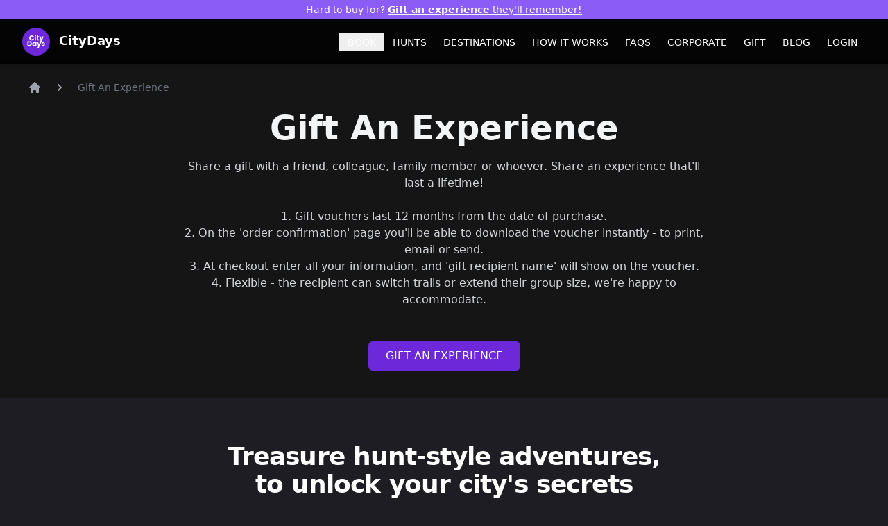

--- FILE ---
content_type: text/html; charset=utf-8
request_url: https://citydays.com/gift/
body_size: 32836
content:



<!DOCTYPE html>
<html lang="en">
  <head>
    <title>
      
  Gift An Experience
 | CityDays
    </title>
    

<link rel="preload" href="/static/css/dist/styles.css?v=100" as="style">

    

<link rel="stylesheet" href="/static/css/dist/styles.css?v=100">





    
    <link rel="shortcut icon" type="image/jpg" href="/static/main/img/favicon/favicon.ico" />
    <link rel="apple-touch-icon" sizes="180x180" href="https://avccxlqtlq.cloudimg.io/https://citydays.com/static/main/img/favicon/apple-touch-icon.png">
    <link rel="icon" type="image/png" sizes="32x32" href="https://avccxlqtlq.cloudimg.io/https://citydays.com/static/main/img/favicon/favicon-32x32.png">
    <link rel="icon" type="image/png" sizes="16x16" href="https://avccxlqtlq.cloudimg.io/https://citydays.com/static/main/img/favicon/favicon-16x16.png">
    <link rel="manifest" href="/static/main/img/favicon/site.webmanifest">

    <meta
      name="viewport"
      content="width=device-width, minimum-scale=1.0, maximum-scale=5.0, user-scalable=yes"
    />
    <meta
      name="description"
      content="
  A gift designed for friends and families to enjoy together. the perfect day out, experiencing great cities in an immersive new way.
"
    />

    <meta name="facebook-domain-verification" content="1jziybjll0v5c7le073thjc4gsdt0s" />

    
  <link rel="canonical" href="https://citydays.com/gift/" />

    
    

    
      <!-- Global site tag (gtag.js) - Google Analytics -->
      <!--
      <script async src="https://www.googletagmanager.com/gtag/js?id=G-ZE3QB1EVDB"></script>
      -->
      <script async type="text/javascript" src="/static/main/js/goog.js?ver=1"></script>
      <script async>
        window.dataLayer = window.dataLayer || [];
        function gtag() {
          dataLayer.push(arguments);
        }
        gtag("js", new Date());
        gtag("config", "UA-128913675-1");
        gtag("config", "AW-775582678");
        gtag("config", "G-ZE3QB1EVDB");
      </script>

      <!-- M -->
      <script>
        window.addEventListener('load', function() {
        var _paq = window._paq = window._paq || [];
        /* tracker methods like "setCustomDimension" should be called before "trackPageView" */
        _paq.push(['trackPageView']);
        _paq.push(['enableLinkTracking']);
        (function() {
          var u="//ww.citydays.com/";
          _paq.push(['setTrackerUrl', u+'m.php']);
          _paq.push(['setSiteId', '1']);
          var d=document, g=d.createElement('script'), s=d.getElementsByTagName('script')[0];
          g.async=true; g.src=u+'m.js'; s.parentNode.insertBefore(g,s);
        })();
      });
      </script>
      <!-- End M Code -->

      <!-- Facebook Pixel Code -->
      <script async>
        !(function(f, b, e, v, n, t, s) {
          if (f.fbq) return;
          n = f.fbq = function() {
            n.callMethod
              ? n.callMethod.apply(n, arguments)
              : n.queue.push(arguments);
          };
          if (!f._fbq) f._fbq = n;
          n.push = n;
          n.loaded = !0;
          n.version = "2.0";
          n.queue = [];
          t = b.createElement(e);
          t.async = !0;
          t.src = v;
          s = b.getElementsByTagName(e)[0];
          s.parentNode.insertBefore(t, s);
        })(
          window,
          document,
          "script",
          "/static/main/js/face.js?ver=1"
        );
        fbq("init", "268921580429263");
        fbq("init", "1461356378058620");
        fbq("track", "PageView");
      </script>
      <noscript
        ><img
          height="1"
          width="1"
          style="display:none"
          src="https://www.facebook.com/tr?id=268921580429263&ev=PageView&noscript=1"
          alt="Facebook Pixel"
      /></noscript>
      <noscript
        ><img
          height="1"
          width="1"
          style="display:none"
          src="https://www.facebook.com/tr?id=1461356378058620&ev=PageView&noscript=1"
          alt="Facebook Pixel"
      /></noscript>
      <!-- End Facebook Pixel Code -->

      <!-- Microsoft UET Code -->
      <script>
        (function(w,d,t,r,u)
        {
            var f,n,i;
            w[u]=w[u]||[],f=function()
            {
                var o={ti:"97108878", enableAutoSpaTracking: true};
                o.q=w[u],w[u]=new UET(o),w[u].push("pageLoad")
            },
            n=d.createElement(t),n.src=r,n.async=1,n.onload=n.onreadystatechange=function()
            {
                var s=this.readyState;
                s&&s!=="loaded"&&s!=="complete"||(f(),n.onload=n.onreadystatechange=null)
            },
            i=d.getElementsByTagName(t)[0],i.parentNode.insertBefore(n,i)
        })
        (window,document,"script","/static/main/js/ms.js?ver=1","uetq");
      </script>
      <!-- END Microsoft UET Code -->

      <script>
        !function (w, d, t) {
          w.TiktokAnalyticsObject=t;var ttq=w[t]=w[t]||[];
          ttq.methods=["page","track","identify","instances","debug","on","off","once","ready","alias","group","enableCookie","disableCookie"],ttq.setAndDefer=function(t,e){t[e]=function(){t.push([e].concat(Array.prototype.slice.call(arguments,0)))}};
          for(var i=0;i<ttq.methods.length;i++)ttq.setAndDefer(ttq,ttq.methods[i]);
          ttq.instance=function(t){for(var e=ttq._i[t]||[],n=0;
            n<ttq.methods.length;
            n++)ttq.setAndDefer(e,ttq.methods[n]);
            return e},ttq.load=function(e,n){var i="https://analytics.tiktok.com/i18n/pixel/events.js";
              ttq._i=ttq._i||{},ttq._i[e]=[],ttq._i[e]._u=i,ttq._t=ttq._t||{},ttq._t[e]=+new Date,ttq._o=ttq._o||{},ttq._o[e]=n||{};
              var o=document.createElement("script");
              o.type="text/javascript",o.async=!0,o.src=i+"?sdkid="+e+"&lib="+t;
              var a=document.getElementsByTagName("script")[0];
              a.parentNode.insertBefore(o,a)
          };

          ttq.load('COQA0ORC77UF1T0I2QIG');
          ttq.page();
        }(window, document, 'ttq');
      </script>
    

     
  </head>

  <body>
    <!-- Google Tag Manager (noscript) -->
    <noscript
      ><iframe
        src="https://www.googletagmanager.com/ns.html?id=GTM-T94B3G4"
        height="0"
        width="0"
        style="display:none;visibility:hidden"
      ></iframe
    ></noscript>
    <!-- End Google Tag Manager (noscript) -->

    
  <div id="main-content">
    
      


<nav class="fixed top-0 left-0 right-0 bg-black bg-opacity-85 shadow z-40">
  
  <!-- Temporary banner -->
  <div class="bg-purple-500 mx-auto">
    <p class="px-2 py-1 text-center text-sm text-white">
      Hard to buy for? <a class="text-white underline hover:text-gray-800" href="https://citydays.com/gift/?utm_campaign=gift-nav" target="_blank"><strong>Gift an experience</strong> they'll remember!</a>
    </p>
  </div>
  <!-- END - Temporary banner -->
  

  <div class="max-w-7xl mx-auto px-4 sm:px-6 lg:px-8">
    <div class="flex justify-between h-10 sm:h-16">
      <div class="hidden md:flex-shrink-0 md:flex md:items-center">
        <a href="https://citydays.com" class="text-white hover:text-purple-700">
          

<svg
  width="40"
  height="40"
  viewBox="0 0 270.93333 270.93333"
  version="1.1"
  xmlns="http://www.w3.org/2000/svg"
  xmlns:svg="http://www.w3.org/2000/svg"
  class="
  
  rounded-full
  
  
  inline
  
  
  "
>
  
  <g transform="matrix(0.93621824,0,0,0.97583817,10.700416,5.0317466)">
    <rect
      style="fill:#6d28d9;fill-opacity:1;fill-rule:evenodd;stroke-width:0.264583;"
      width="289.96143"
      height="278.49133"
      x="-11.854708"
      y="-5.3722582"
    />
  </g>
  
  <g
    transform="matrix(1.8179866,0,0,1.8179866,-46.000216,-101.4626)"
    style="display:inline;fill:#ffffff;stroke-width:0;stroke-dasharray:none"
  >
    <g transform="matrix(1.4782415,0,0,1.4782415,-48.928076,-61.964983)">
      <g
        aria-label="City"
        transform="matrix(0.26458333,0,0,0.26458333,37.992698,3.8574086)"
        style="font-size:96px;line-height:1.25;font-family:Poppins;-inkscape-font-specification:Poppins;letter-spacing:0px;word-spacing:0px;white-space:pre;shape-inside:url(#rect790);display:inline"
      >
        <path
          d="m 142.3887,426.47753 c 0,20.16 14.016,34.272 33.888,34.272 16.032,0 28.128,-8.928 31.968,-23.52 h -18.048 c -2.784,5.76 -7.872,8.64 -14.112,8.64 -10.08,0 -16.992,-7.488 -16.992,-19.392 0,-11.904 6.912,-19.392 16.992,-19.392 6.24,0 11.328,2.88 14.112,8.64 h 18.048 c -3.84,-14.592 -15.936,-23.616 -31.968,-23.616 -19.872,0 -33.888,14.208 -33.888,34.368 z"
          style="font-weight:bold"
        />
        <path
          d="m 218.32462,460.26953 h 16.416 v -53.568 h -16.416 z m 8.256,-59.136 c 5.76,0 9.696,-3.936 9.696,-8.832 0,-4.992 -3.936,-8.928 -9.696,-8.928 -5.856,0 -9.792,3.936 -9.792,8.928 0,4.896 3.936,8.832 9.792,8.832 z"
          style="font-weight:bold"
        />
        <path
          d="m 249.23663,441.64553 c 0,13.92 7.776,18.624 18.912,18.624 h 8.352 v -13.92 h -5.856 c -3.648,0 -4.992,-1.344 -4.992,-4.512 v -21.504 h 10.752 v -13.632 h -10.752 v -13.056 h -16.416 v 13.056 h -6.528 v 13.632 h 6.528 z"
          style="font-weight:bold"
        />
        <path
          d="m 310.29264,440.20553 -12.384,-33.504 h -18.336 l 21.792,51.744 -45.61891,105.84357 50.99491,-78.57957 33.6,-79.008 h -17.76 z"
          style="font-weight:bold"
          sodipodi:nodetypes="ccccccccc"
        />
      </g>
      <g
        aria-label="Days"
        transform="matrix(0.26458333,0,0,0.26458333,30.619657,24.646439)"
        style="font-size:96px;line-height:1.25;font-family:Poppins;-inkscape-font-specification:Poppins;letter-spacing:0px;word-spacing:0px;white-space:pre;shape-inside:url(#rect790-3);display:inline"
      >
        <path
          d="m 170.4207,392.87753 h -25.248 v 67.392 h 25.248 c 21.504,0 35.328,-13.728 35.328,-33.696 0,-20.064 -13.824,-33.696 -35.328,-33.696 z m -8.832,53.184 v -39.168 h 7.776 c 12.384,0 19.68,7.296 19.68,19.68 0,12.384 -7.296,19.488 -19.68,19.488 z"
          style="font-weight:bold"
        />
        <path
          d="m 211.70063,433.38953 c 0,16.896 10.464,27.648 23.52,27.648 7.968,0 13.632,-3.648 16.608,-8.352 v 7.584 h 16.416 v -53.568 h -16.416 v 7.584 c -2.88,-4.704 -8.544,-8.352 -16.512,-8.352 -13.152,0 -23.616,10.56 -23.616,27.456 z m 40.128,0.096 c 0,8.544 -5.472,13.248 -11.712,13.248 -6.144,0 -11.712,-4.8 -11.712,-13.344 0,-8.544 5.568,-13.152 11.712,-13.152 6.24,0 11.712,4.704 11.712,13.248 z"
          style="font-weight:bold"
        />
        <path
          d="m 304.82981,439.76123 -12.384,-33.504 h -18.336 l 21.792,51.744 -12.288,27.264 h 17.664 l 33.6,-79.008 15.56719,-78.11869 z"
          style="font-weight:bold"
          sodipodi:nodetypes="ccccccccc"
        />
        <path
          d="m 384.30871,444.71753 c -0.288,-19.968 -29.28,-13.92 -29.28,-22.464 0,-2.592 2.112,-4.128 5.952,-4.128 4.608,0 7.392,2.4 7.872,6.048 h 15.168 c -1.056,-10.56 -8.736,-18.24 -22.56,-18.24 -14.016,0 -21.792,7.488 -21.792,16.608 0,19.68 29.184,13.44 29.184,22.08 0,2.4 -2.208,4.32 -6.432,4.32 -4.512,0 -7.872,-2.496 -8.256,-6.24 h -16.224 c 0.768,10.368 10.368,18.336 24.672,18.336 13.44,0 21.696,-7.008 21.696,-16.32 z"
          style="font-weight:bold"
        />
      </g>
    </g>
  </g>
</svg>

          <span class="sr-only">
            
            CityDays Logo
            
          </span>
          <span class="font-bold ml-2 text-lg mt-1">
            CityDays
          </span>
        </a>
      </div>
      <div class="flex w-full md:w-auto">
        <div class="-ml-2 mr-2 flex items-center md:hidden w-full">
          <!-- Mobile menu button -->
          <button
            id="mobile-menu-open-button"
            type="button"
            class="inline-flex items-center justify-center p-2 rounded-md text-gray-400 hover:text-gray-500 hover:bg-gray-100 focus:outline-none focus:ring-2 focus:ring-inset focus:ring-indigo-500"
            aria-controls="mobile-menu"
            aria-expanded="false"
          >
            <span class="sr-only">Open main menu</span>
            <svg
              id="mobile-icon-closed"
              class="block h-6 w-6"
              xmlns="http://www.w3.org/2000/svg"
              fill="none"
              viewBox="0 0 24 24"
              stroke="currentColor"
              aria-hidden="true"
            >
              <path
                stroke-linecap="round"
                stroke-linejoin="round"
                stroke-width="2"
                d="M4 6h16M4 12h16M4 18h16"
              />
            </svg>
            <svg
              id="mobile-icon-opened"
              class="hidden h-6 w-6"
              xmlns="http://www.w3.org/2000/svg"
              fill="none"
              viewBox="0 0 24 24"
              stroke="currentColor"
              aria-hidden="true"
            >
              <path
                stroke-linecap="round"
                stroke-linejoin="round"
                stroke-width="2"
                d="M6 18L18 6M6 6l12 12"
              />
            </svg>
          </button>

          <div class="flex justify-center w-full mx-auto">
            <a href="https://citydays.com" class="text-white hover:text-purple-700">
              

<svg
  width="28"
  height="28"
  viewBox="0 0 270.93333 270.93333"
  version="1.1"
  xmlns="http://www.w3.org/2000/svg"
  xmlns:svg="http://www.w3.org/2000/svg"
  class="
  
  rounded-full
  
  
  inline
  
  
  "
>
  
  <g transform="matrix(0.93621824,0,0,0.97583817,10.700416,5.0317466)">
    <rect
      style="fill:#6d28d9;fill-opacity:1;fill-rule:evenodd;stroke-width:0.264583;"
      width="289.96143"
      height="278.49133"
      x="-11.854708"
      y="-5.3722582"
    />
  </g>
  
  <g
    transform="matrix(1.8179866,0,0,1.8179866,-46.000216,-101.4626)"
    style="display:inline;fill:#ffffff;stroke-width:0;stroke-dasharray:none"
  >
    <g transform="matrix(1.4782415,0,0,1.4782415,-48.928076,-61.964983)">
      <g
        aria-label="City"
        transform="matrix(0.26458333,0,0,0.26458333,37.992698,3.8574086)"
        style="font-size:96px;line-height:1.25;font-family:Poppins;-inkscape-font-specification:Poppins;letter-spacing:0px;word-spacing:0px;white-space:pre;shape-inside:url(#rect790);display:inline"
      >
        <path
          d="m 142.3887,426.47753 c 0,20.16 14.016,34.272 33.888,34.272 16.032,0 28.128,-8.928 31.968,-23.52 h -18.048 c -2.784,5.76 -7.872,8.64 -14.112,8.64 -10.08,0 -16.992,-7.488 -16.992,-19.392 0,-11.904 6.912,-19.392 16.992,-19.392 6.24,0 11.328,2.88 14.112,8.64 h 18.048 c -3.84,-14.592 -15.936,-23.616 -31.968,-23.616 -19.872,0 -33.888,14.208 -33.888,34.368 z"
          style="font-weight:bold"
        />
        <path
          d="m 218.32462,460.26953 h 16.416 v -53.568 h -16.416 z m 8.256,-59.136 c 5.76,0 9.696,-3.936 9.696,-8.832 0,-4.992 -3.936,-8.928 -9.696,-8.928 -5.856,0 -9.792,3.936 -9.792,8.928 0,4.896 3.936,8.832 9.792,8.832 z"
          style="font-weight:bold"
        />
        <path
          d="m 249.23663,441.64553 c 0,13.92 7.776,18.624 18.912,18.624 h 8.352 v -13.92 h -5.856 c -3.648,0 -4.992,-1.344 -4.992,-4.512 v -21.504 h 10.752 v -13.632 h -10.752 v -13.056 h -16.416 v 13.056 h -6.528 v 13.632 h 6.528 z"
          style="font-weight:bold"
        />
        <path
          d="m 310.29264,440.20553 -12.384,-33.504 h -18.336 l 21.792,51.744 -45.61891,105.84357 50.99491,-78.57957 33.6,-79.008 h -17.76 z"
          style="font-weight:bold"
          sodipodi:nodetypes="ccccccccc"
        />
      </g>
      <g
        aria-label="Days"
        transform="matrix(0.26458333,0,0,0.26458333,30.619657,24.646439)"
        style="font-size:96px;line-height:1.25;font-family:Poppins;-inkscape-font-specification:Poppins;letter-spacing:0px;word-spacing:0px;white-space:pre;shape-inside:url(#rect790-3);display:inline"
      >
        <path
          d="m 170.4207,392.87753 h -25.248 v 67.392 h 25.248 c 21.504,0 35.328,-13.728 35.328,-33.696 0,-20.064 -13.824,-33.696 -35.328,-33.696 z m -8.832,53.184 v -39.168 h 7.776 c 12.384,0 19.68,7.296 19.68,19.68 0,12.384 -7.296,19.488 -19.68,19.488 z"
          style="font-weight:bold"
        />
        <path
          d="m 211.70063,433.38953 c 0,16.896 10.464,27.648 23.52,27.648 7.968,0 13.632,-3.648 16.608,-8.352 v 7.584 h 16.416 v -53.568 h -16.416 v 7.584 c -2.88,-4.704 -8.544,-8.352 -16.512,-8.352 -13.152,0 -23.616,10.56 -23.616,27.456 z m 40.128,0.096 c 0,8.544 -5.472,13.248 -11.712,13.248 -6.144,0 -11.712,-4.8 -11.712,-13.344 0,-8.544 5.568,-13.152 11.712,-13.152 6.24,0 11.712,4.704 11.712,13.248 z"
          style="font-weight:bold"
        />
        <path
          d="m 304.82981,439.76123 -12.384,-33.504 h -18.336 l 21.792,51.744 -12.288,27.264 h 17.664 l 33.6,-79.008 15.56719,-78.11869 z"
          style="font-weight:bold"
          sodipodi:nodetypes="ccccccccc"
        />
        <path
          d="m 384.30871,444.71753 c -0.288,-19.968 -29.28,-13.92 -29.28,-22.464 0,-2.592 2.112,-4.128 5.952,-4.128 4.608,0 7.392,2.4 7.872,6.048 h 15.168 c -1.056,-10.56 -8.736,-18.24 -22.56,-18.24 -14.016,0 -21.792,7.488 -21.792,16.608 0,19.68 29.184,13.44 29.184,22.08 0,2.4 -2.208,4.32 -6.432,4.32 -4.512,0 -7.872,-2.496 -8.256,-6.24 h -16.224 c 0.768,10.368 10.368,18.336 24.672,18.336 13.44,0 21.696,-7.008 21.696,-16.32 z"
          style="font-weight:bold"
        />
      </g>
    </g>
  </g>
</svg>

              <span class="sr-only">
                CityDays Logo
              </span>
              <span class="font-bold ml-2 mt-2">
                CityDays
              </span>
            </a>
          </div>
        </div>

        <div id="nav-elements" class="hidden md:ml-48 md:flex justify-left items-center w-full">
          <!-- Current: "border-indigo-500 text-gray-900",
            Default: "border-transparent text-gray-500 hover:border-gray-300 hover:text-gray-700" -->
          

          <button
            onclick="stageOne();"
            class="uppercase border-transparent text-white hover:text-purple-700 inline-flex items-center px-3 pt-1 border-b-2 text-sm font-medium"
          >
            Book
          </button>

          <div class="group relative">
            <a
                href="https://citydays.com/destinations/"
              class="uppercase border-transparent text-white hover:text-purple-700 inline-flex items-center px-3 pt-1 border-b-2 text-sm font-medium"
            >
              Hunts
            </a>
            <div class="group-hover:block absolute hidden h-auto w-72 flex pt-4 max-h-96 overflow-y-scroll">
              
                <ul class="block w-full bg-black bg-opacity-85 shadow px-8 py-4 top-0 space-y-1">
                  <h3 class="text-gray-400 uppercase text-sm">Australia</h3>
                  
                    <li class="uppercase border-transparent pt-1 text-sm font-medium">
                      <a class="block cursor-pointer text-white hover:text-purple-700 leading-4"
                         href="/brisbane-scavenger-treasure-hunts/">
                        Brisbane Scavenger Hunts
                      </a>
                    </li>
                  
                    <li class="uppercase border-transparent pt-1 text-sm font-medium">
                      <a class="block cursor-pointer text-white hover:text-purple-700 leading-4"
                         href="/scavenger-hunt-melbourne/">
                        Melbourne Scavenger Hunts
                      </a>
                    </li>
                  
                    <li class="uppercase border-transparent pt-1 text-sm font-medium">
                      <a class="block cursor-pointer text-white hover:text-purple-700 leading-4"
                         href="/perth-scavenger-treasure-hunts/">
                        Perth Scavenger Hunts
                      </a>
                    </li>
                  
                    <li class="uppercase border-transparent pt-1 text-sm font-medium">
                      <a class="block cursor-pointer text-white hover:text-purple-700 leading-4"
                         href="/sydney-scavenger-hunts/">
                        Sydney Scavenger Hunts
                      </a>
                    </li>
                  
                </ul>
              
                <ul class="block w-full bg-black bg-opacity-85 shadow px-8 py-4 top-0 space-y-1">
                  <h3 class="text-gray-400 uppercase text-sm">Canada</h3>
                  
                    <li class="uppercase border-transparent pt-1 text-sm font-medium">
                      <a class="block cursor-pointer text-white hover:text-purple-700 leading-4"
                         href="/toronto-scavenger-hunts/">
                        Toronto Scavenger Hunts
                      </a>
                    </li>
                  
                    <li class="uppercase border-transparent pt-1 text-sm font-medium">
                      <a class="block cursor-pointer text-white hover:text-purple-700 leading-4"
                         href="/vancouver-scavenger-treasure-hunts/">
                        Vancouver Scavenger Hunts
                      </a>
                    </li>
                  
                </ul>
              
                <ul class="block w-full bg-black bg-opacity-85 shadow px-8 py-4 top-0 space-y-1">
                  <h3 class="text-gray-400 uppercase text-sm">France</h3>
                  
                    <li class="uppercase border-transparent pt-1 text-sm font-medium">
                      <a class="block cursor-pointer text-white hover:text-purple-700 leading-4"
                         href="/paris-scavenger-treasure-hunts/">
                        Paris Scavenger Hunts
                      </a>
                    </li>
                  
                </ul>
              
                <ul class="block w-full bg-black bg-opacity-85 shadow px-8 py-4 top-0 space-y-1">
                  <h3 class="text-gray-400 uppercase text-sm">Ireland</h3>
                  
                    <li class="uppercase border-transparent pt-1 text-sm font-medium">
                      <a class="block cursor-pointer text-white hover:text-purple-700 leading-4"
                         href="/treasure-hunt-dublin/">
                        Dublin Treasure Hunts
                      </a>
                    </li>
                  
                </ul>
              
                <ul class="block w-full bg-black bg-opacity-85 shadow px-8 py-4 top-0 space-y-1">
                  <h3 class="text-gray-400 uppercase text-sm">Singapore</h3>
                  
                    <li class="uppercase border-transparent pt-1 text-sm font-medium">
                      <a class="block cursor-pointer text-white hover:text-purple-700 leading-4"
                         href="/singapore-hunts/">
                        Singapore Treasure Hunts
                      </a>
                    </li>
                  
                </ul>
              
                <ul class="block w-full bg-black bg-opacity-85 shadow px-8 py-4 top-0 space-y-1">
                  <h3 class="text-gray-400 uppercase text-sm">United Kingdom</h3>
                  
                    <li class="uppercase border-transparent pt-1 text-sm font-medium">
                      <a class="block cursor-pointer text-white hover:text-purple-700 leading-4"
                         href="/bath-treasure-hunts/">
                        Bath Treasure Hunts
                      </a>
                    </li>
                  
                    <li class="uppercase border-transparent pt-1 text-sm font-medium">
                      <a class="block cursor-pointer text-white hover:text-purple-700 leading-4"
                         href="/birmingham-treasure-hunts/">
                        Birmingham Treasure Hunts
                      </a>
                    </li>
                  
                    <li class="uppercase border-transparent pt-1 text-sm font-medium">
                      <a class="block cursor-pointer text-white hover:text-purple-700 leading-4"
                         href="/brighton-hunts/">
                        Brighton Treasure Hunts
                      </a>
                    </li>
                  
                    <li class="uppercase border-transparent pt-1 text-sm font-medium">
                      <a class="block cursor-pointer text-white hover:text-purple-700 leading-4"
                         href="/bristol-treasure-hunts/">
                        Bristol Treasure Hunts
                      </a>
                    </li>
                  
                    <li class="uppercase border-transparent pt-1 text-sm font-medium">
                      <a class="block cursor-pointer text-white hover:text-purple-700 leading-4"
                         href="/cambridge-treasure-hunts/">
                        Cambridge Treasure Hunts
                      </a>
                    </li>
                  
                    <li class="uppercase border-transparent pt-1 text-sm font-medium">
                      <a class="block cursor-pointer text-white hover:text-purple-700 leading-4"
                         href="/edinburgh-treasure-hunts/">
                        Edinburgh Treasure Hunts
                      </a>
                    </li>
                  
                    <li class="uppercase border-transparent pt-1 text-sm font-medium">
                      <a class="block cursor-pointer text-white hover:text-purple-700 leading-4"
                         href="/glasgow-treasure-hunts/">
                        Glasgow Treasure Hunts
                      </a>
                    </li>
                  
                    <li class="uppercase border-transparent pt-1 text-sm font-medium">
                      <a class="block cursor-pointer text-white hover:text-purple-700 leading-4"
                         href="/leeds-hunts/">
                        Leeds Treasure Hunts
                      </a>
                    </li>
                  
                    <li class="uppercase border-transparent pt-1 text-sm font-medium">
                      <a class="block cursor-pointer text-white hover:text-purple-700 leading-4"
                         href="/liverpool-hunts/">
                        Liverpool Treasure Hunts
                      </a>
                    </li>
                  
                    <li class="uppercase border-transparent pt-1 text-sm font-medium">
                      <a class="block cursor-pointer text-white hover:text-purple-700 leading-4"
                         href="/london-treasure-hunts/">
                        London Treasure Hunts
                      </a>
                    </li>
                  
                    <li class="uppercase border-transparent pt-1 text-sm font-medium">
                      <a class="block cursor-pointer text-white hover:text-purple-700 leading-4"
                         href="/london-treasure-hunts/">
                        London Scavenger Hunts
                      </a>
                    </li>
                  
                    <li class="uppercase border-transparent pt-1 text-sm font-medium">
                      <a class="block cursor-pointer text-white hover:text-purple-700 leading-4"
                         href="/manchester-treasure-hunts/">
                        Manchester Treasure Hunts
                      </a>
                    </li>
                  
                    <li class="uppercase border-transparent pt-1 text-sm font-medium">
                      <a class="block cursor-pointer text-white hover:text-purple-700 leading-4"
                         href="/nottingham-treasure-hunts/">
                        Nottingham Treasure Hunts
                      </a>
                    </li>
                  
                    <li class="uppercase border-transparent pt-1 text-sm font-medium">
                      <a class="block cursor-pointer text-white hover:text-purple-700 leading-4"
                         href="/oxford-treasure-hunts/">
                        Oxford Treasure Hunts
                      </a>
                    </li>
                  
                    <li class="uppercase border-transparent pt-1 text-sm font-medium">
                      <a class="block cursor-pointer text-white hover:text-purple-700 leading-4"
                         href="/sheffield-treasure-hunts/">
                        Sheffield Treasure Hunts
                      </a>
                    </li>
                  
                    <li class="uppercase border-transparent pt-1 text-sm font-medium">
                      <a class="block cursor-pointer text-white hover:text-purple-700 leading-4"
                         href="/york-treasure-hunts/">
                        York Treasure Hunts
                      </a>
                    </li>
                  
                </ul>
              
                <ul class="block w-full bg-black bg-opacity-85 shadow px-8 py-4 top-0 space-y-1">
                  <h3 class="text-gray-400 uppercase text-sm">United States</h3>
                  
                    <li class="uppercase border-transparent pt-1 text-sm font-medium">
                      <a class="block cursor-pointer text-white hover:text-purple-700 leading-4"
                         href="/atlanta-scavenger-treasure-hunts/">
                        Atlanta Scavenger Hunts
                      </a>
                    </li>
                  
                    <li class="uppercase border-transparent pt-1 text-sm font-medium">
                      <a class="block cursor-pointer text-white hover:text-purple-700 leading-4"
                         href="/austin-scavenger-treasure-hunts/">
                        Austin Scavenger Hunts
                      </a>
                    </li>
                  
                    <li class="uppercase border-transparent pt-1 text-sm font-medium">
                      <a class="block cursor-pointer text-white hover:text-purple-700 leading-4"
                         href="/boston-scavenger-treasure-hunts/">
                        Boston Scavenger Hunts
                      </a>
                    </li>
                  
                    <li class="uppercase border-transparent pt-1 text-sm font-medium">
                      <a class="block cursor-pointer text-white hover:text-purple-700 leading-4"
                         href="/chicago-scavenger-hunts/">
                        Chicago Scavenger Hunts
                      </a>
                    </li>
                  
                    <li class="uppercase border-transparent pt-1 text-sm font-medium">
                      <a class="block cursor-pointer text-white hover:text-purple-700 leading-4"
                         href="/cincinnati-scavenger-treasure-hunts/">
                        Cincinnati Scavenger Hunts
                      </a>
                    </li>
                  
                    <li class="uppercase border-transparent pt-1 text-sm font-medium">
                      <a class="block cursor-pointer text-white hover:text-purple-700 leading-4"
                         href="/denver-scavenger-treasure-hunts/">
                        Denver Scavenger Hunts
                      </a>
                    </li>
                  
                    <li class="uppercase border-transparent pt-1 text-sm font-medium">
                      <a class="block cursor-pointer text-white hover:text-purple-700 leading-4"
                         href="/houston-scavenger-treasure-hunts/">
                        Houston Scavenger Hunts
                      </a>
                    </li>
                  
                    <li class="uppercase border-transparent pt-1 text-sm font-medium">
                      <a class="block cursor-pointer text-white hover:text-purple-700 leading-4"
                         href="/nashville-scavenger-treasure-hunts/">
                        Nashville Scavenger Hunts
                      </a>
                    </li>
                  
                    <li class="uppercase border-transparent pt-1 text-sm font-medium">
                      <a class="block cursor-pointer text-white hover:text-purple-700 leading-4"
                         href="/new-orleans-scavenger-treasure-hunts/">
                        New Orleans Scavenger Hunts
                      </a>
                    </li>
                  
                    <li class="uppercase border-transparent pt-1 text-sm font-medium">
                      <a class="block cursor-pointer text-white hover:text-purple-700 leading-4"
                         href="/nyc-scavenger-treasure-hunts/">
                        NYC Scavenger Hunts
                      </a>
                    </li>
                  
                    <li class="uppercase border-transparent pt-1 text-sm font-medium">
                      <a class="block cursor-pointer text-white hover:text-purple-700 leading-4"
                         href="/philadelphia-scavenger-treasure-hunts/">
                        Philadelphia Scavenger Hunts
                      </a>
                    </li>
                  
                    <li class="uppercase border-transparent pt-1 text-sm font-medium">
                      <a class="block cursor-pointer text-white hover:text-purple-700 leading-4"
                         href="/pittsburgh-scavenger-treasure-hunts/">
                        Pittsburgh Scavenger Hunts
                      </a>
                    </li>
                  
                    <li class="uppercase border-transparent pt-1 text-sm font-medium">
                      <a class="block cursor-pointer text-white hover:text-purple-700 leading-4"
                         href="/san-francisco-scavenger-hunts/">
                        San Francisco Scavenger Hunts
                      </a>
                    </li>
                  
                    <li class="uppercase border-transparent pt-1 text-sm font-medium">
                      <a class="block cursor-pointer text-white hover:text-purple-700 leading-4"
                         href="/seattle-scavenger-hunts/">
                        Seattle Scavenger Hunts
                      </a>
                    </li>
                  
                    <li class="uppercase border-transparent pt-1 text-sm font-medium">
                      <a class="block cursor-pointer text-white hover:text-purple-700 leading-4"
                         href="/dc-scavenger-hunts/">
                        Washington DC Scavenger Hunts
                      </a>
                    </li>
                  
                </ul>
              
            </div>
          </div>

          <div class="group relative">
            <a
                href="https://citydays.com/destinations/"
              class="uppercase border-transparent text-white hover:text-purple-700 inline-flex items-center px-3 pt-1 border-b-2 text-sm font-medium"
            >
              Destinations
            </a>
            <div class="group-hover:block absolute hidden h-auto w-52 flex pt-4 max-h-96 overflow-y-scroll">
              
                <ul class="block w-full bg-black bg-opacity-85 shadow px-8 py-3 top-0">
                  <h3 class="text-gray-400 uppercase text-sm">Australia</h3>
                  
                    <li class="uppercase border-transparent pt-1 text-sm font-medium">
                      <a class="block cursor-pointer text-white hover:text-purple-700"
                        href="
                        https://citydays.com/things-to-do/sydney/
                        ">
                        Sydney
                      </a>
                    </li>
                  
                    <li class="uppercase border-transparent pt-1 text-sm font-medium">
                      <a class="block cursor-pointer text-white hover:text-purple-700"
                        href="
                        https://citydays.com/things-to-do/melbourne/
                        ">
                        Melbourne
                      </a>
                    </li>
                  
                    <li class="uppercase border-transparent pt-1 text-sm font-medium">
                      <a class="block cursor-pointer text-white hover:text-purple-700"
                        href="
                        https://citydays.com/things-to-do/perth/
                        ">
                        Perth
                      </a>
                    </li>
                  
                    <li class="uppercase border-transparent pt-1 text-sm font-medium">
                      <a class="block cursor-pointer text-white hover:text-purple-700"
                        href="
                        https://citydays.com/things-to-do/brisbane/
                        ">
                        Brisbane
                      </a>
                    </li>
                  
                </ul>
              
                <ul class="block w-full bg-black bg-opacity-85 shadow px-8 py-3 top-0">
                  <h3 class="text-gray-400 uppercase text-sm">Canada</h3>
                  
                    <li class="uppercase border-transparent pt-1 text-sm font-medium">
                      <a class="block cursor-pointer text-white hover:text-purple-700"
                        href="
                        https://citydays.com/things-to-do/toronto/
                        ">
                        Toronto
                      </a>
                    </li>
                  
                    <li class="uppercase border-transparent pt-1 text-sm font-medium">
                      <a class="block cursor-pointer text-white hover:text-purple-700"
                        href="
                        https://citydays.com/things-to-do/vancouver/
                        ">
                        Vancouver
                      </a>
                    </li>
                  
                </ul>
              
                <ul class="block w-full bg-black bg-opacity-85 shadow px-8 py-3 top-0">
                  <h3 class="text-gray-400 uppercase text-sm">France</h3>
                  
                    <li class="uppercase border-transparent pt-1 text-sm font-medium">
                      <a class="block cursor-pointer text-white hover:text-purple-700"
                        href="
                        https://citydays.com/things-to-do/paris/
                        ">
                        Paris
                      </a>
                    </li>
                  
                </ul>
              
                <ul class="block w-full bg-black bg-opacity-85 shadow px-8 py-3 top-0">
                  <h3 class="text-gray-400 uppercase text-sm">Ireland</h3>
                  
                    <li class="uppercase border-transparent pt-1 text-sm font-medium">
                      <a class="block cursor-pointer text-white hover:text-purple-700"
                        href="
                        https://citydays.com/things-to-do/dublin/
                        ">
                        Dublin
                      </a>
                    </li>
                  
                </ul>
              
                <ul class="block w-full bg-black bg-opacity-85 shadow px-8 py-3 top-0">
                  <h3 class="text-gray-400 uppercase text-sm">Singapore</h3>
                  
                    <li class="uppercase border-transparent pt-1 text-sm font-medium">
                      <a class="block cursor-pointer text-white hover:text-purple-700"
                        href="
                        https://citydays.com/things-to-do/singapore/
                        ">
                        Singapore
                      </a>
                    </li>
                  
                </ul>
              
                <ul class="block w-full bg-black bg-opacity-85 shadow px-8 py-3 top-0">
                  <h3 class="text-gray-400 uppercase text-sm">United Kingdom</h3>
                  
                    <li class="uppercase border-transparent pt-1 text-sm font-medium">
                      <a class="block cursor-pointer text-white hover:text-purple-700"
                        href="
                        https://citydays.com/things-to-do/london/
                        ">
                        London
                      </a>
                    </li>
                  
                    <li class="uppercase border-transparent pt-1 text-sm font-medium">
                      <a class="block cursor-pointer text-white hover:text-purple-700"
                        href="
                        https://citydays.com/things-to-do/manchester/
                        ">
                        Manchester
                      </a>
                    </li>
                  
                    <li class="uppercase border-transparent pt-1 text-sm font-medium">
                      <a class="block cursor-pointer text-white hover:text-purple-700"
                        href="
                        https://citydays.com/things-to-do/york/
                        ">
                        York
                      </a>
                    </li>
                  
                    <li class="uppercase border-transparent pt-1 text-sm font-medium">
                      <a class="block cursor-pointer text-white hover:text-purple-700"
                        href="
                        https://citydays.com/things-to-do/edinburgh/
                        ">
                        Edinburgh
                      </a>
                    </li>
                  
                    <li class="uppercase border-transparent pt-1 text-sm font-medium">
                      <a class="block cursor-pointer text-white hover:text-purple-700"
                        href="
                        https://citydays.com/things-to-do/sheffield/
                        ">
                        Sheffield
                      </a>
                    </li>
                  
                    <li class="uppercase border-transparent pt-1 text-sm font-medium">
                      <a class="block cursor-pointer text-white hover:text-purple-700"
                        href="
                        https://citydays.com/things-to-do/bath/
                        ">
                        Bath
                      </a>
                    </li>
                  
                    <li class="uppercase border-transparent pt-1 text-sm font-medium">
                      <a class="block cursor-pointer text-white hover:text-purple-700"
                        href="
                        https://citydays.com/things-to-do/bristol/
                        ">
                        Bristol
                      </a>
                    </li>
                  
                    <li class="uppercase border-transparent pt-1 text-sm font-medium">
                      <a class="block cursor-pointer text-white hover:text-purple-700"
                        href="
                        https://citydays.com/things-to-do/harrogate/
                        ">
                        Harrogate
                      </a>
                    </li>
                  
                    <li class="uppercase border-transparent pt-1 text-sm font-medium">
                      <a class="block cursor-pointer text-white hover:text-purple-700"
                        href="
                        https://citydays.com/things-to-do/birmingham/
                        ">
                        Birmingham
                      </a>
                    </li>
                  
                    <li class="uppercase border-transparent pt-1 text-sm font-medium">
                      <a class="block cursor-pointer text-white hover:text-purple-700"
                        href="
                        https://citydays.com/things-to-do/oxford/
                        ">
                        Oxford
                      </a>
                    </li>
                  
                    <li class="uppercase border-transparent pt-1 text-sm font-medium">
                      <a class="block cursor-pointer text-white hover:text-purple-700"
                        href="
                        https://citydays.com/things-to-do/cambridge/
                        ">
                        Cambridge
                      </a>
                    </li>
                  
                    <li class="uppercase border-transparent pt-1 text-sm font-medium">
                      <a class="block cursor-pointer text-white hover:text-purple-700"
                        href="
                        https://citydays.com/things-to-do/liverpool/
                        ">
                        Liverpool
                      </a>
                    </li>
                  
                    <li class="uppercase border-transparent pt-1 text-sm font-medium">
                      <a class="block cursor-pointer text-white hover:text-purple-700"
                        href="
                        https://citydays.com/things-to-do/glasgow/
                        ">
                        Glasgow
                      </a>
                    </li>
                  
                    <li class="uppercase border-transparent pt-1 text-sm font-medium">
                      <a class="block cursor-pointer text-white hover:text-purple-700"
                        href="
                        https://citydays.com/things-to-do/brighton/
                        ">
                        Brighton
                      </a>
                    </li>
                  
                    <li class="uppercase border-transparent pt-1 text-sm font-medium">
                      <a class="block cursor-pointer text-white hover:text-purple-700"
                        href="
                        https://citydays.com/things-to-do/nottingham/
                        ">
                        Nottingham
                      </a>
                    </li>
                  
                    <li class="uppercase border-transparent pt-1 text-sm font-medium">
                      <a class="block cursor-pointer text-white hover:text-purple-700"
                        href="
                        https://citydays.com/things-to-do/leeds/
                        ">
                        Leeds
                      </a>
                    </li>
                  
                </ul>
              
                <ul class="block w-full bg-black bg-opacity-85 shadow px-8 py-3 top-0">
                  <h3 class="text-gray-400 uppercase text-sm">United States</h3>
                  
                    <li class="uppercase border-transparent pt-1 text-sm font-medium">
                      <a class="block cursor-pointer text-white hover:text-purple-700"
                        href="
                        https://citydays.com/things-to-do/new-york-city/
                        ">
                        New York
                      </a>
                    </li>
                  
                    <li class="uppercase border-transparent pt-1 text-sm font-medium">
                      <a class="block cursor-pointer text-white hover:text-purple-700"
                        href="
                        https://citydays.com/things-to-do/san-francisco/
                        ">
                        San Francisco
                      </a>
                    </li>
                  
                    <li class="uppercase border-transparent pt-1 text-sm font-medium">
                      <a class="block cursor-pointer text-white hover:text-purple-700"
                        href="
                        https://citydays.com/things-to-do/chicago/
                        ">
                        Chicago
                      </a>
                    </li>
                  
                    <li class="uppercase border-transparent pt-1 text-sm font-medium">
                      <a class="block cursor-pointer text-white hover:text-purple-700"
                        href="
                        https://citydays.com/things-to-do/boston/
                        ">
                        Boston
                      </a>
                    </li>
                  
                    <li class="uppercase border-transparent pt-1 text-sm font-medium">
                      <a class="block cursor-pointer text-white hover:text-purple-700"
                        href="
                        https://citydays.com/things-to-do/washington-dc/
                        ">
                        Washington DC
                      </a>
                    </li>
                  
                    <li class="uppercase border-transparent pt-1 text-sm font-medium">
                      <a class="block cursor-pointer text-white hover:text-purple-700"
                        href="
                        https://citydays.com/things-to-do/atlanta/
                        ">
                        Atlanta
                      </a>
                    </li>
                  
                    <li class="uppercase border-transparent pt-1 text-sm font-medium">
                      <a class="block cursor-pointer text-white hover:text-purple-700"
                        href="
                        https://citydays.com/things-to-do/austin/
                        ">
                        Austin
                      </a>
                    </li>
                  
                    <li class="uppercase border-transparent pt-1 text-sm font-medium">
                      <a class="block cursor-pointer text-white hover:text-purple-700"
                        href="
                        https://citydays.com/things-to-do/houston/
                        ">
                        Houston
                      </a>
                    </li>
                  
                    <li class="uppercase border-transparent pt-1 text-sm font-medium">
                      <a class="block cursor-pointer text-white hover:text-purple-700"
                        href="
                        https://citydays.com/things-to-do/new-orleans/
                        ">
                        New Orleans
                      </a>
                    </li>
                  
                    <li class="uppercase border-transparent pt-1 text-sm font-medium">
                      <a class="block cursor-pointer text-white hover:text-purple-700"
                        href="
                        https://citydays.com/things-to-do/nashville/
                        ">
                        Nashville
                      </a>
                    </li>
                  
                    <li class="uppercase border-transparent pt-1 text-sm font-medium">
                      <a class="block cursor-pointer text-white hover:text-purple-700"
                        href="
                        https://citydays.com/things-to-do/cincinnati/
                        ">
                        Cincinnati
                      </a>
                    </li>
                  
                    <li class="uppercase border-transparent pt-1 text-sm font-medium">
                      <a class="block cursor-pointer text-white hover:text-purple-700"
                        href="
                        https://citydays.com/things-to-do/denver/
                        ">
                        Denver
                      </a>
                    </li>
                  
                    <li class="uppercase border-transparent pt-1 text-sm font-medium">
                      <a class="block cursor-pointer text-white hover:text-purple-700"
                        href="
                        https://citydays.com/things-to-do/pittsburgh/
                        ">
                        Pittsburgh
                      </a>
                    </li>
                  
                    <li class="uppercase border-transparent pt-1 text-sm font-medium">
                      <a class="block cursor-pointer text-white hover:text-purple-700"
                        href="
                        https://citydays.com/things-to-do/seattle/
                        ">
                        Seattle
                      </a>
                    </li>
                  
                    <li class="uppercase border-transparent pt-1 text-sm font-medium">
                      <a class="block cursor-pointer text-white hover:text-purple-700"
                        href="
                        https://citydays.com/things-to-do/philadelphia/
                        ">
                        Philadelphia
                      </a>
                    </li>
                  
                </ul>
              
            </div>
          </div>

          <a
            href="https://citydays.com/how-it-works/"
            class="uppercase border-transparent text-white hover:text-purple-700 inline-flex items-center px-3 pt-1 border-b-2 text-sm font-medium"
          >
            How it works
          </a>
          <a
            href="https://citydays.com/faqs/"
            class="uppercase border-transparent text-white hover:text-purple-700 inline-flex items-center px-3 pt-1 border-b-2 text-sm font-medium"
          >
            FAQs
          </a>

          <div class="group relative">
            <a
              href="https://citydays.com/corporate/"
              class="uppercase border-transparent text-white hover:text-purple-700 inline-flex items-center px-3 pt-1 border-b-2 text-sm font-medium"
            >
              Corporate
            </a>
            <div class="group-hover:block absolute hidden h-auto w-52 flex pt-4 max-h-96">
              <div class="block w-full bg-black bg-opacity-85 shadow px-8 py-3 top-0 space-y-2">
                

                <a class="block cursor-pointer text-white hover:text-purple-700 uppercase text-sm"
                   href="https://citydays.com/testimonials/">
                  Testimonials
                </a>
              </div>
            </div>
          </div>

          <a
            href="https://citydays.com/gift/"
            class="uppercase border-transparent text-white hover:text-purple-700 inline-flex items-center px-3 pt-1 border-b-2 text-sm font-medium"
          >
            Gift
          </a>

          
          <div class="group relative">
            <a
              href="https://citydays.com/things-to-do/"
              target="_blank"
              class="uppercase border-transparent text-white hover:text-purple-700 inline-flex items-center px-3 pt-1 border-b-2 text-sm font-medium"
            >
              Blog
            </a>
            <div class="group-hover:block absolute hidden h-auto w-52 flex pt-4 max-h-96 overflow-y-scroll">
              
                <ul class="block w-full bg-black bg-opacity-85 shadow px-8 py-2 top-0">
                  <h3 class="text-gray-400 uppercase text-sm">Australia</h3>
                  
                    <li class="uppercase border-transparent pt-1 text-sm font-medium">
                      <a class="block cursor-pointer text-white hover:text-purple-700"
                        target="_blank"
                        href="
                          /things-to-do/brisbane/
                        ">
                        Brisbane
                      </a>
                    </li>
                  
                    <li class="uppercase border-transparent pt-1 text-sm font-medium">
                      <a class="block cursor-pointer text-white hover:text-purple-700"
                        target="_blank"
                        href="
                          /things-to-do/melbourne/
                        ">
                        Melbourne
                      </a>
                    </li>
                  
                    <li class="uppercase border-transparent pt-1 text-sm font-medium">
                      <a class="block cursor-pointer text-white hover:text-purple-700"
                        target="_blank"
                        href="
                          /things-to-do/perth/
                        ">
                        Perth
                      </a>
                    </li>
                  
                    <li class="uppercase border-transparent pt-1 text-sm font-medium">
                      <a class="block cursor-pointer text-white hover:text-purple-700"
                        target="_blank"
                        href="
                          /things-to-do/sydney/
                        ">
                        Sydney
                      </a>
                    </li>
                  
                </ul>
              
                <ul class="block w-full bg-black bg-opacity-85 shadow px-8 py-2 top-0">
                  <h3 class="text-gray-400 uppercase text-sm">Canada</h3>
                  
                    <li class="uppercase border-transparent pt-1 text-sm font-medium">
                      <a class="block cursor-pointer text-white hover:text-purple-700"
                        target="_blank"
                        href="
                          /things-to-do/montreal/
                        ">
                        Montréal
                      </a>
                    </li>
                  
                    <li class="uppercase border-transparent pt-1 text-sm font-medium">
                      <a class="block cursor-pointer text-white hover:text-purple-700"
                        target="_blank"
                        href="
                          /things-to-do/toronto/
                        ">
                        Toronto
                      </a>
                    </li>
                  
                    <li class="uppercase border-transparent pt-1 text-sm font-medium">
                      <a class="block cursor-pointer text-white hover:text-purple-700"
                        target="_blank"
                        href="
                          /things-to-do/vancouver/
                        ">
                        Vancouver
                      </a>
                    </li>
                  
                </ul>
              
                <ul class="block w-full bg-black bg-opacity-85 shadow px-8 py-2 top-0">
                  <h3 class="text-gray-400 uppercase text-sm">France</h3>
                  
                    <li class="uppercase border-transparent pt-1 text-sm font-medium">
                      <a class="block cursor-pointer text-white hover:text-purple-700"
                        target="_blank"
                        href="
                          /things-to-do/paris/
                        ">
                        Paris
                      </a>
                    </li>
                  
                </ul>
              
                <ul class="block w-full bg-black bg-opacity-85 shadow px-8 py-2 top-0">
                  <h3 class="text-gray-400 uppercase text-sm">Ireland</h3>
                  
                    <li class="uppercase border-transparent pt-1 text-sm font-medium">
                      <a class="block cursor-pointer text-white hover:text-purple-700"
                        target="_blank"
                        href="
                          /things-to-do/dublin/
                        ">
                        Dublin
                      </a>
                    </li>
                  
                </ul>
              
                <ul class="block w-full bg-black bg-opacity-85 shadow px-8 py-2 top-0">
                  <h3 class="text-gray-400 uppercase text-sm">Republic of Singapore</h3>
                  
                    <li class="uppercase border-transparent pt-1 text-sm font-medium">
                      <a class="block cursor-pointer text-white hover:text-purple-700"
                        target="_blank"
                        href="
                          /things-to-do/singapore/
                        ">
                        Singapore
                      </a>
                    </li>
                  
                </ul>
              
                <ul class="block w-full bg-black bg-opacity-85 shadow px-8 py-2 top-0">
                  <h3 class="text-gray-400 uppercase text-sm">United Kingdom</h3>
                  
                    <li class="uppercase border-transparent pt-1 text-sm font-medium">
                      <a class="block cursor-pointer text-white hover:text-purple-700"
                        target="_blank"
                        href="
                          /things-to-do/bath/
                        ">
                        Bath
                      </a>
                    </li>
                  
                    <li class="uppercase border-transparent pt-1 text-sm font-medium">
                      <a class="block cursor-pointer text-white hover:text-purple-700"
                        target="_blank"
                        href="
                          /things-to-do/birmingham/
                        ">
                        Birmingham
                      </a>
                    </li>
                  
                    <li class="uppercase border-transparent pt-1 text-sm font-medium">
                      <a class="block cursor-pointer text-white hover:text-purple-700"
                        target="_blank"
                        href="
                          /things-to-do/brighton/
                        ">
                        Brighton
                      </a>
                    </li>
                  
                    <li class="uppercase border-transparent pt-1 text-sm font-medium">
                      <a class="block cursor-pointer text-white hover:text-purple-700"
                        target="_blank"
                        href="
                          /things-to-do/bristol/
                        ">
                        Bristol
                      </a>
                    </li>
                  
                    <li class="uppercase border-transparent pt-1 text-sm font-medium">
                      <a class="block cursor-pointer text-white hover:text-purple-700"
                        target="_blank"
                        href="
                          /things-to-do/cambridge/
                        ">
                        Cambridge
                      </a>
                    </li>
                  
                    <li class="uppercase border-transparent pt-1 text-sm font-medium">
                      <a class="block cursor-pointer text-white hover:text-purple-700"
                        target="_blank"
                        href="
                          /things-to-do/edinburgh/
                        ">
                        Edinburgh
                      </a>
                    </li>
                  
                    <li class="uppercase border-transparent pt-1 text-sm font-medium">
                      <a class="block cursor-pointer text-white hover:text-purple-700"
                        target="_blank"
                        href="
                          /things-to-do/glasgow/
                        ">
                        Glasgow
                      </a>
                    </li>
                  
                    <li class="uppercase border-transparent pt-1 text-sm font-medium">
                      <a class="block cursor-pointer text-white hover:text-purple-700"
                        target="_blank"
                        href="
                          /things-to-do/harrogate/
                        ">
                        Harrogate
                      </a>
                    </li>
                  
                    <li class="uppercase border-transparent pt-1 text-sm font-medium">
                      <a class="block cursor-pointer text-white hover:text-purple-700"
                        target="_blank"
                        href="
                          /things-to-do/leeds/
                        ">
                        Leeds
                      </a>
                    </li>
                  
                    <li class="uppercase border-transparent pt-1 text-sm font-medium">
                      <a class="block cursor-pointer text-white hover:text-purple-700"
                        target="_blank"
                        href="
                          /things-to-do/liverpool/
                        ">
                        Liverpool
                      </a>
                    </li>
                  
                    <li class="uppercase border-transparent pt-1 text-sm font-medium">
                      <a class="block cursor-pointer text-white hover:text-purple-700"
                        target="_blank"
                        href="
                          /things-to-do/london/
                        ">
                        London
                      </a>
                    </li>
                  
                    <li class="uppercase border-transparent pt-1 text-sm font-medium">
                      <a class="block cursor-pointer text-white hover:text-purple-700"
                        target="_blank"
                        href="
                          /things-to-do/manchester/
                        ">
                        Manchester
                      </a>
                    </li>
                  
                    <li class="uppercase border-transparent pt-1 text-sm font-medium">
                      <a class="block cursor-pointer text-white hover:text-purple-700"
                        target="_blank"
                        href="
                          /things-to-do/nottingham/
                        ">
                        Nottingham
                      </a>
                    </li>
                  
                    <li class="uppercase border-transparent pt-1 text-sm font-medium">
                      <a class="block cursor-pointer text-white hover:text-purple-700"
                        target="_blank"
                        href="
                          /things-to-do/oxford/
                        ">
                        Oxford
                      </a>
                    </li>
                  
                    <li class="uppercase border-transparent pt-1 text-sm font-medium">
                      <a class="block cursor-pointer text-white hover:text-purple-700"
                        target="_blank"
                        href="
                          /things-to-do/sheffield/
                        ">
                        Sheffield
                      </a>
                    </li>
                  
                    <li class="uppercase border-transparent pt-1 text-sm font-medium">
                      <a class="block cursor-pointer text-white hover:text-purple-700"
                        target="_blank"
                        href="
                          /things-to-do/york/
                        ">
                        York
                      </a>
                    </li>
                  
                </ul>
              
                <ul class="block w-full bg-black bg-opacity-85 shadow px-8 py-2 top-0">
                  <h3 class="text-gray-400 uppercase text-sm">United States</h3>
                  
                    <li class="uppercase border-transparent pt-1 text-sm font-medium">
                      <a class="block cursor-pointer text-white hover:text-purple-700"
                        target="_blank"
                        href="
                          /things-to-do/atlanta/
                        ">
                        Atlanta
                      </a>
                    </li>
                  
                    <li class="uppercase border-transparent pt-1 text-sm font-medium">
                      <a class="block cursor-pointer text-white hover:text-purple-700"
                        target="_blank"
                        href="
                          /things-to-do/austin/
                        ">
                        Austin
                      </a>
                    </li>
                  
                    <li class="uppercase border-transparent pt-1 text-sm font-medium">
                      <a class="block cursor-pointer text-white hover:text-purple-700"
                        target="_blank"
                        href="
                          /things-to-do/boston/
                        ">
                        Boston
                      </a>
                    </li>
                  
                    <li class="uppercase border-transparent pt-1 text-sm font-medium">
                      <a class="block cursor-pointer text-white hover:text-purple-700"
                        target="_blank"
                        href="
                          /things-to-do/chicago/
                        ">
                        Chicago
                      </a>
                    </li>
                  
                    <li class="uppercase border-transparent pt-1 text-sm font-medium">
                      <a class="block cursor-pointer text-white hover:text-purple-700"
                        target="_blank"
                        href="
                          /things-to-do/cincinnati/
                        ">
                        Cincinnati
                      </a>
                    </li>
                  
                    <li class="uppercase border-transparent pt-1 text-sm font-medium">
                      <a class="block cursor-pointer text-white hover:text-purple-700"
                        target="_blank"
                        href="
                          /things-to-do/denver/
                        ">
                        Denver
                      </a>
                    </li>
                  
                    <li class="uppercase border-transparent pt-1 text-sm font-medium">
                      <a class="block cursor-pointer text-white hover:text-purple-700"
                        target="_blank"
                        href="
                          /things-to-do/houston/
                        ">
                        Houston
                      </a>
                    </li>
                  
                    <li class="uppercase border-transparent pt-1 text-sm font-medium">
                      <a class="block cursor-pointer text-white hover:text-purple-700"
                        target="_blank"
                        href="
                          /things-to-do/las-vegas/
                        ">
                        Las Vegas
                      </a>
                    </li>
                  
                    <li class="uppercase border-transparent pt-1 text-sm font-medium">
                      <a class="block cursor-pointer text-white hover:text-purple-700"
                        target="_blank"
                        href="
                          /things-to-do/los-angeles/
                        ">
                        Los Angeles
                      </a>
                    </li>
                  
                    <li class="uppercase border-transparent pt-1 text-sm font-medium">
                      <a class="block cursor-pointer text-white hover:text-purple-700"
                        target="_blank"
                        href="
                          /things-to-do/nashville/
                        ">
                        Nashville
                      </a>
                    </li>
                  
                    <li class="uppercase border-transparent pt-1 text-sm font-medium">
                      <a class="block cursor-pointer text-white hover:text-purple-700"
                        target="_blank"
                        href="
                          /things-to-do/new-orleans/
                        ">
                        New Orleans
                      </a>
                    </li>
                  
                    <li class="uppercase border-transparent pt-1 text-sm font-medium">
                      <a class="block cursor-pointer text-white hover:text-purple-700"
                        target="_blank"
                        href="
                          /things-to-do/new-york-city/
                        ">
                        New York City
                      </a>
                    </li>
                  
                    <li class="uppercase border-transparent pt-1 text-sm font-medium">
                      <a class="block cursor-pointer text-white hover:text-purple-700"
                        target="_blank"
                        href="
                          /things-to-do/philadelphia/
                        ">
                        Philadelphia
                      </a>
                    </li>
                  
                    <li class="uppercase border-transparent pt-1 text-sm font-medium">
                      <a class="block cursor-pointer text-white hover:text-purple-700"
                        target="_blank"
                        href="
                          /things-to-do/pittsburgh/
                        ">
                        Pittsburgh
                      </a>
                    </li>
                  
                    <li class="uppercase border-transparent pt-1 text-sm font-medium">
                      <a class="block cursor-pointer text-white hover:text-purple-700"
                        target="_blank"
                        href="
                          /things-to-do/san-francisco/
                        ">
                        San Francisco
                      </a>
                    </li>
                  
                    <li class="uppercase border-transparent pt-1 text-sm font-medium">
                      <a class="block cursor-pointer text-white hover:text-purple-700"
                        target="_blank"
                        href="
                          /things-to-do/seattle/
                        ">
                        Seattle
                      </a>
                    </li>
                  
                    <li class="uppercase border-transparent pt-1 text-sm font-medium">
                      <a class="block cursor-pointer text-white hover:text-purple-700"
                        target="_blank"
                        href="
                          /things-to-do/washington-dc/
                        ">
                        Washington DC
                      </a>
                    </li>
                  
                </ul>
              
            </div>
          </div>

          

          
          <a
            href="https://citydays.com/login/"
            class="uppercase border-transparent text-white hover:text-purple-700 inline-flex items-center px-3 pt-1 border-b-2 text-sm font-medium"
          >
            Login
          </a>


          <script type="text/javascript">
            var dropdownButtons = document.querySelectorAll(".dropdown-button");

            for (var i = 0; i < dropdownButtons.length; i++) {
              var button = dropdownButtons[i];
              var menu = document.querySelector(
                `div[dropdown-id=${button.getAttribute("id")}]`
              );

              button.addEventListener("mouseover", e => {
                menu.classList.toggle("hidden");
                button.classList.toggle("border-gray-300");
              });

              menu.addEventListener("mouseleave", e => {
                if (menu.classList.contains("hidden") == false) {
                  menu.classList.toggle("hidden");
                  button.classList.toggle("border-gray-300");
                }
              });
            }
          </script>
        </div>
      </div>
    </div>
  </div>

  <!-- Mobile menu, show/hide based on menu state. -->
  <div class="hidden md:hidden" id="mobile-menu">
    <div class="">
      <!-- Current: "bg-indigo-50 border-indigo-500 text-indigo-700",
        Default: "border-transparent text-gray-500 hover:bg-gray-50 hover:border-gray-300 hover:text-gray-700" -->
      
    </div>
    <div class="pt-4 pb-3 border-t border-gray-700 bg-black bg-opacity-100">
      <div class="space-y-1">
        <a
          href="https://citydays.com"
          class="block px-4 py-2 text-base font-medium sm:px-6"
          >Home</a
        >
        <a
          href="https://citydays.com/destinations/"
          class="block px-4 py-2 text-base font-medium sm:px-6"
          >Destinations</a
        >
        <a
          href="https://citydays.com/how-it-works/"
          class="block px-4 py-2 text-base font-medium sm:px-6"
          >How It Works</a
        >
        <a
          href="https://citydays.com/corporate/"
          class="block px-4 py-2 text-base font-medium sm:px-6"
          >Corporate</a
        >
        <a
          href="https://citydays.com/gift/"
          class="block px-4 py-2 text-base font-medium sm:px-6"
          >Gift</a
        >
        <button
          onClick="stageOne();"
          class="block px-4 py-2 text-base font-medium sm:px-6 text-purple-700"
          >
          Book
        </button>
        <a
          href="https://citydays.com/faqs/"
          class="block px-4 py-2 text-base font-medium sm:px-6"
          >FAQs</a
        >
        <a
          href="https://citydays.com/things-to-do/"
          target="_blank"
          class="block px-4 py-2 text-base font-medium sm:px-6"
          >Blog</a
        >
        <a
          href="https://citydays.com/login/"
          class="block px-4 py-2 text-base font-medium sm:px-6"
          >Login</a
        >
      </div>
    </div>
  </div>
</nav>

<script type="text/javascript">
  const menuButton = document.getElementById("mobile-menu-open-button");
  const mobileMenu = document.getElementById("mobile-menu");
  const mobileIconClosed = document.getElementById("mobile-icon-closed");
  const mobileIconOpened = document.getElementById("mobile-icon-opened");

  // If button clicked then toggle
  menuButton.addEventListener("click", function() {
    if (mobileMenu.classList.contains("hidden") == true) {
      // Open
      mobileMenu.classList.remove("duration-100");
      mobileMenu.classList.add("duration-200");
      mobileMenu.classList.remove("ease-in");
      mobileMenu.classList.add("ease-out");
      mobileMenu.classList.remove("opacity-0");
      mobileMenu.classList.remove("scale-95");
      mobileMenu.classList.add("opacity-100");
      mobileMenu.classList.add("scale-100");
      mobileMenu.classList.remove("hidden");
    } else {
      // Close
      mobileMenu.classList.add("duration-100");
      mobileMenu.classList.remove("duration-200");
      mobileMenu.classList.add("ease-in");
      mobileMenu.classList.remove("ease-out");
      mobileMenu.classList.add("opacity-0");
      mobileMenu.classList.add("scale-95");
      mobileMenu.classList.remove("opacity-100");
      mobileMenu.classList.remove("scale-100");
      mobileMenu.classList.add("hidden");
    }

    // Toggle mobile menu button
    mobileIconClosed.classList.toggle("hidden");
    mobileIconClosed.classList.toggle("block");
    mobileIconOpened.classList.toggle("hidden");
    mobileIconOpened.classList.toggle("block");
  });
</script>

    

    <div class="mt-8 pt-2 sm:mt-20"></div>
    




<div class="bg-main-dark pt-8 md:pt-3 px-4 sm:px-10 text-center pb-10 relative">
  <div class="max-w-7xl mx-auto">
    


  
  <div class="-pt-5 sm:pt-4 pb-6 hidden sm:block">
    <div class="flex" aria-label="Breadcrumbs">
      <ol role="list" class="flex items-center space-x-2 sm:space-x-4" itemscope itemtype="https://schema.org/BreadcrumbList">
        <li itemprop="itemListElement" itemscope itemtype="https://schema.org/ListItem">
          <div>
            <a href="/" class="text-gray-400 hover:text-gray-500" itemprop="item">
              <svg class="flex-shrink-0 h-5 w-5" xmlns="http://www.w3.org/2000/svg" viewBox="0 0 20 20" fill="currentColor" aria-hidden="true">
                <path d="M10.707 2.293a1 1 0 00-1.414 0l-7 7a1 1 0 001.414 1.414L4 10.414V17a1 1 0 001 1h2a1 1 0 001-1v-2a1 1 0 011-1h2a1 1 0 011 1v2a1 1 0 001 1h2a1 1 0 001-1v-6.586l.293.293a1 1 0 001.414-1.414l-7-7z" />
              </svg>
              <span class="sr-only" itemprop="name">Home</span>
            </a>
          </div>
          <meta itemprop="position" content="1" />
        </li>
        
          <li itemprop="itemListElement" itemscope itemtype="https://schema.org/ListItem">
            <div class="flex items-center">
              <svg class="flex-shrink-0 h-5 w-5 text-gray-400" xmlns="http://www.w3.org/2000/svg" viewBox="0 0 20 20" fill="currentColor" aria-hidden="true">
                <path fill-rule="evenodd" d="M7.293 14.707a1 1 0 010-1.414L10.586 10 7.293 6.707a1 1 0 011.414-1.414l4 4a1 1 0 010 1.414l-4 4a1 1 0 01-1.414 0z" clip-rule="evenodd" />
              </svg>
              
                <span class="ml-4 text-sm font-medium text-gray-500">
                  <span class="sm:hidden">...</span>
                  <span class="hidden sm:block" itemprop="name">
                    Gift An Experience
                  </span>
                </span>
              
            </div>
            <meta itemprop="position" content="2" />
          </li>
        
      </ol>
    </div>
  </div>


  </div>

  <div class="flex items-center justify-center">
    <div class="text-center max-w-3xl">
      <h1 class="text-gray-100 text-4xl md:text-5xl font-extrabold">
        
          Gift An Experience
        
      </h1>
      <div class="text-gray-300 text-md">
        <p class="pt-5">
          
            Share a gift with a friend, colleague, family member or whoever. Share an experience that'll last a lifetime!
<br><br>
<ol class="list-decimal list-inside">
<li>Gift vouchers last 12 months from the date of purchase.</li>
<li>On the 'order confirmation' page you'll be able to download the voucher instantly - to print, email or send.</li>
<li>At checkout enter all your information, and 'gift recipient name' will show on the voucher.</li>
<li>Flexible - the recipient can switch trails or extend their group size, we're happy to accommodate.</li>
</ol>
<br><br>
<button onclick="giftModalOpen();" class="primary text-center mx-5 mb-4 sm:mb-0 uppercase sm:inline-flex items-center px-6 py-2 border border-transparent text-base font-medium rounded-md shadow-sm text-white focus:outline-none focus:ring-2 focus:ring-offset-2 focus:ring-indigo-500">
          
            Gift an experience
          
        </button>
          
        </p>
      </div>
    </div>
  </div>
</div>


<section class="">
  <div class="max-w-screen-xl px-4 py-8 mx-auto sm:py-16 lg:py-16">
    <div class="text-center text-gray-900">
      <h2 class="text-3xl font-extrabold tracking-tight text-white sm:text-4xl mb-2">
        Treasure hunt-style adventures,<br>to unlock your city's secrets
      </h2>

      



<button onclick="scrollToReviews()">

  <div class="flex justify-center items-center pt-2 sm:pt-0 sm:inline-flex sm:flex-row">
    <div class="flex-shrink-0 inline-flex sm:py-1 items-center">
      
        <svg
            class="text-yellow-400 h-5 sm:h-6 w-5 sm:w-6"
          data-star-count="1"
          xmlns="http://www.w3.org/2000/svg"
          viewBox="0 0 20 20"
          fill="currentColor"
          aria-hidden="true"
        >
          <path d="M9.049 2.927c.3-.921 1.603-.921 1.902 0l1.07 3.292a1 1 0 00.95.69h3.462c.969 0 1.371 1.24.588 1.81l-2.8 2.034a1 1 0 00-.364 1.118l1.07 3.292c.3.921-.755 1.688-1.54 1.118l-2.8-2.034a1 1 0 00-1.175 0l-2.8 2.034c-.784.57-1.838-.197-1.539-1.118l1.07-3.292a1 1 0 00-.364-1.118L2.98 8.72c-.783-.57-.38-1.81.588-1.81h3.461a1 1 0 00.951-.69l1.07-3.292z" />
        </svg>
      
        <svg
            class="text-yellow-400 h-5 sm:h-6 w-5 sm:w-6"
          data-star-count="2"
          xmlns="http://www.w3.org/2000/svg"
          viewBox="0 0 20 20"
          fill="currentColor"
          aria-hidden="true"
        >
          <path d="M9.049 2.927c.3-.921 1.603-.921 1.902 0l1.07 3.292a1 1 0 00.95.69h3.462c.969 0 1.371 1.24.588 1.81l-2.8 2.034a1 1 0 00-.364 1.118l1.07 3.292c.3.921-.755 1.688-1.54 1.118l-2.8-2.034a1 1 0 00-1.175 0l-2.8 2.034c-.784.57-1.838-.197-1.539-1.118l1.07-3.292a1 1 0 00-.364-1.118L2.98 8.72c-.783-.57-.38-1.81.588-1.81h3.461a1 1 0 00.951-.69l1.07-3.292z" />
        </svg>
      
        <svg
            class="text-yellow-400 h-5 sm:h-6 w-5 sm:w-6"
          data-star-count="3"
          xmlns="http://www.w3.org/2000/svg"
          viewBox="0 0 20 20"
          fill="currentColor"
          aria-hidden="true"
        >
          <path d="M9.049 2.927c.3-.921 1.603-.921 1.902 0l1.07 3.292a1 1 0 00.95.69h3.462c.969 0 1.371 1.24.588 1.81l-2.8 2.034a1 1 0 00-.364 1.118l1.07 3.292c.3.921-.755 1.688-1.54 1.118l-2.8-2.034a1 1 0 00-1.175 0l-2.8 2.034c-.784.57-1.838-.197-1.539-1.118l1.07-3.292a1 1 0 00-.364-1.118L2.98 8.72c-.783-.57-.38-1.81.588-1.81h3.461a1 1 0 00.951-.69l1.07-3.292z" />
        </svg>
      
        <svg
            class="text-yellow-400 h-5 sm:h-6 w-5 sm:w-6"
          data-star-count="4"
          xmlns="http://www.w3.org/2000/svg"
          viewBox="0 0 20 20"
          fill="currentColor"
          aria-hidden="true"
        >
          <path d="M9.049 2.927c.3-.921 1.603-.921 1.902 0l1.07 3.292a1 1 0 00.95.69h3.462c.969 0 1.371 1.24.588 1.81l-2.8 2.034a1 1 0 00-.364 1.118l1.07 3.292c.3.921-.755 1.688-1.54 1.118l-2.8-2.034a1 1 0 00-1.175 0l-2.8 2.034c-.784.57-1.838-.197-1.539-1.118l1.07-3.292a1 1 0 00-.364-1.118L2.98 8.72c-.783-.57-.38-1.81.588-1.81h3.461a1 1 0 00.951-.69l1.07-3.292z" />
        </svg>
      
        <svg
            class="text-yellow-400 h-5 sm:h-6 w-5 sm:w-6"
          data-star-count="5"
          xmlns="http://www.w3.org/2000/svg"
          viewBox="0 0 20 20"
          fill="currentColor"
          aria-hidden="true"
        >
          <path d="M9.049 2.927c.3-.921 1.603-.921 1.902 0l1.07 3.292a1 1 0 00.95.69h3.462c.969 0 1.371 1.24.588 1.81l-2.8 2.034a1 1 0 00-.364 1.118l1.07 3.292c.3.921-.755 1.688-1.54 1.118l-2.8-2.034a1 1 0 00-1.175 0l-2.8 2.034c-.784.57-1.838-.197-1.539-1.118l1.07-3.292a1 1 0 00-.364-1.118L2.98 8.72c-.783-.57-.38-1.81.588-1.81h3.461a1 1 0 00.951-.69l1.07-3.292z" />
        </svg>
      
    </div>
    <div class="flex flex-shrink-0 sm:py-1 items-center justify-center">
      
        <span class="mx-1 text-gray-200 text-md">4.90<span class="sm:hidden"> / 5</span></span>
        <span class="hidden sm:inline text-gray-200 mr-1"> out of 5</span>
        <span class="inline-block w-1 h-1 mx-2 bg-gray-300 rounded-full align-middle"></span>
        <span class="mx-1 text-gray-200 text-md">3166 reviews</span>
      
    </div>
  </div>

</button>




<script type="text/javascript">
  // Scroll to reviews section if present
  const scrollToReviews = () => {
    const reviewsEl = document.getElementById("review-slider-ow");

    if (reviewsEl !== undefined && reviewsEl !== null){
      scrollToViewWithOffset(reviewsEl, 0, -100);  // scrolls 100 pixels up from the element
    }
  }
</script>


    </div>

    <div class="grid max-w-5xl gap-6 mx-auto mt-8 sm:mt-12 lg:gap-12 md:grid-cols-3">
      <div class="flex mb-2 md:flex-col md:mb-0">
        <img class="w-auto mr-4 rounded-lg h-36 md:w-full md:h-auto lazyload"
          data-src="https://avccxlqtlq.cloudimg.io/https://citydays.com/media/images/reviews/IMG_2398.jpeg?func=fitcrop&width=310&height=360"
          width="310" height="360"
          alt="A family discovering the city of London" />
        <div>
          <h3 class="text-xl font-bold md:mt-4 mb-2.5 text-white">Solve to unlock</h3>
          <p class="text-gray-400">A trail of clues &amp; challenges, that once deciphered, lead you through the secrets of your city. Like an escape room... outdoors!</p>
        </div>
      </div>
      <div class="flex mb-2 md:flex-col md:mb-0">
        <img class="w-auto mr-4 rounded-lg h-36 md:w-full md:h-auto lazyload"
          data-src="https://avccxlqtlq.cloudimg.io/https://citydays.com/media/external/check-in/32l/4ec9e42c-1fe7-4bda-85be-8f0b596bc0c7.jpeg?func=fitcrop&width=310&height=360"
          width="310" height="360"
          alt="Interact with the city" />
        <div>
          <h3 class="text-xl font-bold md:mt-4 mb-2.5 text-white">Interact to discover</h3>
          <p class="text-gray-400">Immersed in your own private adventure, actively engage in your surroundings and discover hidden gems.</p>
        </div>
      </div>
      <div class="flex md:flex-col">
        <img class="w-auto mr-4 rounded-lg h-36 md:w-full md:h-auto lazyload"
          data-src="https://avccxlqtlq.cloudimg.io/https://thesecretcity-public.s3.amazonaws.com/check-in/ic3/8cda49bc-c6b8-4fbb-b3af-b4b7a32349b6.jpeg?func=fitcrop&width=310&height=360"
          width="310" height="360"
          alt="Group photo time" />
        <div>
          <h3 class="text-xl font-bold md:mt-4 mb-2.5 text-white">Make memories</h3>
          <p class="text-gray-400">Built-in photo opportunities at the most photogenic spots in the city. Photos are saved and downloadble on the certificate.</p>
        </div>
      </div>
    </div>
  </div>
</section>

<section class="bg-main-dark">
  <div class="max-w-screen-xl px-4 py-8 mx-auto sm:py-16 lg:py-16">
    <div class="grid grid-cols-1 gap-8 mt-8 lg:mt-20 lg:gap-16 lg:grid-cols-2">
      <div class="hidden lg:block">
        <img class="object-cover w-full block lazyload rounded-lg"
          data-src="https://avccxlqtlq.cloudimg.io/https://citydays.com/media/external/check-in/ju6/8bad36f8-d969-4663-8e66-681c963e3206.jpg?func=fitcrop&width=585&height=550"
          width="585" height="550"
          alt="Outdoor escape room-style experiences" />
      </div>

      <div class="space-y-4 sm:space-y-6 lg:space-y-8">
        <div>
          <h2 class="text-3xl font-extrabold leading-tight sm:text-4xl text-white">
            Experiences that won't be forgotten.
          </h2>
          <p class="mt-4 text-base font-normal text-gray-400 sm:text-xl">
            Unlock the route as your solve, discover the city and learn snippets of history along the way. No prior knowledge required, just a phone to receive the messages.
          </p>
        </div>

        <div class="pt-4 border-t sm:pt-6 lg:pt-8 border-gray-800">
          <ul class="space-y-4">
            <li class="flex items-center gap-2.5">
              <div
                class="inline-flex items-center justify-center w-5 h-5 rounded-full shrink-0 bg-green-500 text-primary-400">
                <svg class="w-3.5 h-3.5" xmlns="http://www.w3.org/2000/svg" viewBox="0 0 20 20" fill="currentColor">
                  <path fill-rule="evenodd"
                    d="M16.707 5.293a1 1 0 010 1.414l-8 8a1 1 0 01-1.414 0l-4-4a1 1 0 011.414-1.414L8 12.586l7.293-7.293a1 1 0 011.414 0z"
                    clip-rule="evenodd" />
                </svg>
              </div>
              <span class="text-base font-medium text-white">
                Outdoor puzzles, clues &amp; challenges
              </span>
            </li>

            <li class="flex items-center gap-2.5">
              <div
                class="inline-flex items-center justify-center w-5 h-5 rounded-full shrink-0 bg-green-500 text-primary-400">
                <svg class="w-3.5 h-3.5" xmlns="http://www.w3.org/2000/svg" viewBox="0 0 20 20" fill="currentColor">
                  <path fill-rule="evenodd"
                    d="M16.707 5.293a1 1 0 010 1.414l-8 8a1 1 0 01-1.414 0l-4-4a1 1 0 011.414-1.414L8 12.586l7.293-7.293a1 1 0 011.414 0z"
                    clip-rule="evenodd" />
                </svg>
              </div>
              <span class="text-base font-medium text-white">
                Suitable for all ages
              </span>
            </li>

            <li class="flex items-center gap-2.5">
              <div
                class="inline-flex items-center justify-center w-5 h-5 rounded-full shrink-0 bg-green-500 text-primary-400">
                <svg class="w-3.5 h-3.5" xmlns="http://www.w3.org/2000/svg" viewBox="0 0 20 20" fill="currentColor">
                  <path fill-rule="evenodd"
                    d="M16.707 5.293a1 1 0 010 1.414l-8 8a1 1 0 01-1.414 0l-4-4a1 1 0 011.414-1.414L8 12.586l7.293-7.293a1 1 0 011.414 0z"
                    clip-rule="evenodd" />
                </svg>
              </div>
              <span class="text-base font-medium text-white">
                Hidden gems and truly secret places
              </span>
            </li>

            <li class="flex items-center gap-2.5">
              <div
                class="inline-flex items-center justify-center w-5 h-5 rounded-full shrink-0 bg-green-500 text-primary-400">
                <svg class="w-3.5 h-3.5" xmlns="http://www.w3.org/2000/svg" viewBox="0 0 20 20" fill="currentColor">
                  <path fill-rule="evenodd"
                    d="M16.707 5.293a1 1 0 010 1.414l-8 8a1 1 0 01-1.414 0l-4-4a1 1 0 011.414-1.414L8 12.586l7.293-7.293a1 1 0 011.414 0z"
                    clip-rule="evenodd" />
                </svg>
              </div>
              <span class="text-base font-medium text-white">
                Optional breaks at top-rated pubs, cafes and eateries
              </span>
            </li>

            <li class="flex items-center gap-2.5">
              <div
                class="inline-flex items-center justify-center w-5 h-5 rounded-full shrink-0 bg-green-500 text-primary-400">
                <svg class="w-3.5 h-3.5" xmlns="http://www.w3.org/2000/svg" viewBox="0 0 20 20" fill="currentColor">
                  <path fill-rule="evenodd"
                    d="M16.707 5.293a1 1 0 010 1.414l-8 8a1 1 0 01-1.414 0l-4-4a1 1 0 011.414-1.414L8 12.586l7.293-7.293a1 1 0 011.414 0z"
                    clip-rule="evenodd" />
                </svg>
              </div>
              <span class="text-base font-medium text-white">
                Multiple themes, genres and areas to explore
              </span>
            </li>

            <li class="flex items-center gap-2.5">
              <div
                class="inline-flex items-center justify-center w-5 h-5 rounded-full shrink-0 bg-green-500 text-primary-400">
                <svg class="w-3.5 h-3.5" xmlns="http://www.w3.org/2000/svg" viewBox="0 0 20 20" fill="currentColor">
                  <path fill-rule="evenodd"
                    d="M16.707 5.293a1 1 0 010 1.414l-8 8a1 1 0 01-1.414 0l-4-4a1 1 0 011.414-1.414L8 12.586l7.293-7.293a1 1 0 011.414 0z"
                    clip-rule="evenodd" />
                </svg>
              </div>
              <span class="text-base font-medium text-white">
                Ideal for couples, friends, families, locals and tourists
              </span>
            </li>
          </ul>
        </div>

        <div class="flex items-center gap-4">
          <a href="#" title=""
            class="text-white bg-primary-700 justify-center hover:bg-primary-800 inline-flex items-center  focus:ring-4 focus:outline-none focus:ring-primary-300 font-medium rounded-lg text-sm px-5 py-2.5 text-center dark:bg-primary-600 dark:hover:bg-primary-700 dark:focus:ring-primary-800"
            role="button">
            Unlock the city for someone
            <svg aria-hidden="true" class="w-4 h-4 ml-2 -mr-1" xmlns="http://www.w3.org/2000/svg" viewBox="0 0 20 20"
              fill="currentColor">
              <path fill-rule="evenodd"
                d="M10.293 3.293a1 1 0 011.414 0l6 6a1 1 0 010 1.414l-6 6a1 1 0 01-1.414-1.414L14.586 11H3a1 1 0 110-2h11.586l-4.293-4.293a1 1 0 010-1.414z"
                clip-rule="evenodd" />
            </svg>
          </a>

          <button onclick="giftModalOpen();" class="primary text-center mb-4 sm:mb-0 uppercase sm:inline-flex items-center px-6 py-2 border border-transparent text-base font-medium rounded-md shadow-sm text-white focus:outline-none focus:ring-2 focus:ring-offset-2 focus:ring-indigo-500"
            role="button">
            Gift an experience
          </button>
        </div>
      </div>
    </div>
  </div>
</section>

<section class="">
  <div class="py-8 px-4 mx-auto max-w-screen-xl sm:py-12 lg:px-6">
    <div class="mx-auto max-w-screen-sm text-center">
      <h2 class="mb-4 text-4xl tracking-tight font-extrabold leading-tight text-white">Choose an experience or gift balance</h2>
      <p class="mb-6 text-gray-400 md:text-lg">Choose from over 122 top-rated experiences across 40 cities, or choose a gift balance for ultimate flexibility. We're happy to switch should your recipient wish to change!</p>
      <button onclick="giftModalOpen();" class="primary text-center mx-5 mb-4 sm:mb-0 uppercase sm:inline-flex items-center px-6 py-2 border border-transparent text-base font-medium rounded-md shadow-sm text-white focus:outline-none focus:ring-2 focus:ring-offset-2 focus:ring-indigo-500">
        Gift an adventure
      </button>
    </div>
  </div>
</section>

<div class="pb-12 bg-main">
  <div class="max-w-xl mx-auto px-4 sm:px-6 lg:max-w-5xl lg:px-8">
    <dl class="space-y-10 lg:space-y-0 lg:grid lg:grid-cols-2 lg:gap-8">
      <div>
        <dt>
          <div class="absolute flex items-center justify-center h-12 w-12 rounded-md secondary text-gray-100">
            <svg xmlns="http://www.w3.org/2000/svg" class="h-6 w-6" fill="none" viewBox="0 0 24 24" stroke="currentColor">   <path stroke-linecap="round" stroke-linejoin="round" stroke-width="2" d="M15 15l-2 5L9 9l11 4-5 2zm0 0l5 5M7.188 2.239l.777 2.897M5.136 7.965l-2.898-.777M13.95 4.05l-2.122 2.122m-5.657 5.656l-2.12 2.122" /> </svg>
          </div>
          <dd class="ml-16 text-base text-gray-400">
            <span class="text-white font-semibold">A gift to share</span>, our experiences are great for families or groups of friends to enjoy together.
          </dd>
        </dt>
      </div>

      <div>
        <dt>
          <div class="absolute flex items-center justify-center h-12 w-12 rounded-md secondary text-gray-100">
            <svg xmlns="http://www.w3.org/2000/svg" class="h-6 w-6" fill="none" viewBox="0 0 24 24" stroke="currentColor">   <path stroke-linecap="round" stroke-linejoin="round" stroke-width="2" d="M17 20h5v-2a3 3 0 00-5.356-1.857M17 20H7m10 0v-2c0-.656-.126-1.283-.356-1.857M7 20H2v-2a3 3 0 015.356-1.857M7 20v-2c0-.656.126-1.283.356-1.857m0 0a5.002 5.002 0 019.288 0M15 7a3 3 0 11-6 0 3 3 0 016 0zm6 3a2 2 0 11-4 0 2 2 0 014 0zM7 10a2 2 0 11-4 0 2 2 0 014 0z" /> </svg>
          </div>
          <dd class="ml-16 text-base text-gray-400">
            <span class="text-white font-semibold">Memorable experiences</span>, something different to be enjoyed and never forgotten.
          </dd>
        </dt>
      </div>

      <div>
        <dt>
          <div class="absolute flex items-center justify-center h-12 w-12 rounded-md secondary text-gray-100">
            <svg xmlns="http://www.w3.org/2000/svg" class="h-6 w-6" fill="none" viewBox="0 0 24 24" stroke="currentColor">   <path stroke-linecap="round" stroke-linejoin="round" stroke-width="2" d="M12 18h.01M8 21h8a2 2 0 002-2V5a2 2 0 00-2-2H8a2 2 0 00-2 2v14a2 2 0 002 2z" /> </svg>
          </div>
          <dd class="ml-16 text-base text-gray-400">
            <span class="text-white font-semibold">Flexible dates</span>, recipients can redeem their voucher for a day of their choice anytime within the next 12 months.
          </dd>
        </dt>
      </div>

      <div>
        <dt>
          <div class="absolute flex items-center justify-center h-12 w-12 rounded-md secondary text-gray-100">
            <svg xmlns="http://www.w3.org/2000/svg" class="h-6 w-6" fill="none" viewBox="0 0 24 24" stroke="currentColor">   <path stroke-linecap="round" stroke-linejoin="round" stroke-width="2" d="M11 4a2 2 0 114 0v1a1 1 0 001 1h3a1 1 0 011 1v3a1 1 0 01-1 1h-1a2 2 0 100 4h1a1 1 0 011 1v3a1 1 0 01-1 1h-3a1 1 0 01-1-1v-1a2 2 0 10-4 0v1a1 1 0 01-1 1H7a1 1 0 01-1-1v-3a1 1 0 00-1-1H4a2 2 0 110-4h1a1 1 0 001-1V7a1 1 0 011-1h3a1 1 0 001-1V4z" /> </svg>
          </div>
          <dd class="ml-16 text-base text-gray-400">
            <span class="text-white font-semibold">Instant</span>, receive your custom voucher immediatley to print or send.
          </dd>
        </dt>
      </div>
    </dl>
  </div>
</div>







<div class="bg-main bg-cover bg-bottom lazyload"
  
  style='background-image: url(https://avccxlqtlq.cloudimg.io/https://citydays.com/media/lazy_images/main/static/main/img/paradeDarkened1200_lazy.jpg);' data-background-image='https://avccxlqtlq.cloudimg.io/https://citydays.com/static/main/img/paradeDarkened1200.jpg'
  >
  <div class="max-w-7xl mx-auto text-center py-32 px-4 sm:px-6 lg:py-32 lg:px-8">
    <h4 class="text-3xl font-extrabold tracking-tight text-gray-900 sm:text-4xl mb-8">
      <span class="block text-purple-500">Ready?</span>
      <span class="block text-white">
        
          Gift an adventure!
        
      </span>
    </h4>
    <div class="mt-12 md:mt-8 md:flex md:justify-center">
      <div class="inline-flex rounded-md shadow">
        <button
          
            onclick="giftModalOpen();"
          

          class="primary text-center mx-5 mb-4 sm:mb-0 uppercase sm:inline-flex items-center px-6 py-2 border border-transparent text-base font-medium rounded-md shadow-sm text-white focus:outline-none focus:ring-2 focus:ring-offset-2 focus:ring-indigo-500">
          
            Gift experience
          
        </button>
      </div>
      <div class="md:ml-3 inline-flex">
        
          <a href="/how-it-works/" class="secondary text-center mx-5 uppercase sm:inline-flex items-center px-6 py-2 border border-transparent text-base font-medium rounded-md shadow-sm text-white focus:outline-none focus:ring-2 focus:ring-offset-2 focus:ring-indigo-500">
            How It Works
          </a>
        

      </div>
    </div>
  </div>
</div>






<div class="bg-main-dark p-10 relative sm:text-center">
  <div class="max-w-screen-2xl mx-auto sm:relative">
    
    <p
      class="py-5 text-3xl leading-8 font-extrabold tracking-tight text-white sm:text-4xl capitalize"
    >
       Reviews
    </p>

    <p class="text-gray-200 pb-8">
     The great things you say about CityDays 
    </p>
    

    

<div class="sm:mx-20 relative">
  <div id="review-slider" class="hidden">
    
    <div class="text-center flex items-center justify-center rounded-md">
      <div class="inline-block max-w-xs bg-main rounded-md w-full">
        
          <img class="inline object-cover h-72 w-full rounded-t-md tns-lazy-img"
          src='https://avccxlqtlq.cloudimg.io/https://citydays.com/media/lazy_images/media/images/reviews/IMG_6015_lazy.jpeg?func=crop&width=240&height=320' data-src='https://avccxlqtlq.cloudimg.io/https://citydays.com/media/external/media/images/reviews/IMG_6015.jpeg?func=crop&width=240&height=320'
          width="240" height="320" alt="Lost Not Found " />
        
        <div class="h-48 overflow-hidden">
          <h3 class="uppercase mt-5 text-gray-200">
            <span>Lost Not Found</span>
          </h3>

          



  <div class="flex justify-center items-center pt-2 sm:pt-0 sm:inline-flex sm:flex-row">
    <div class="flex-shrink-0 inline-flex sm:py-1 items-center">
      
        <svg
            class="text-yellow-400 h-5 w-5"
          data-star-count="1"
          xmlns="http://www.w3.org/2000/svg"
          viewBox="0 0 20 20"
          fill="currentColor"
          aria-hidden="true"
        >
          <path d="M9.049 2.927c.3-.921 1.603-.921 1.902 0l1.07 3.292a1 1 0 00.95.69h3.462c.969 0 1.371 1.24.588 1.81l-2.8 2.034a1 1 0 00-.364 1.118l1.07 3.292c.3.921-.755 1.688-1.54 1.118l-2.8-2.034a1 1 0 00-1.175 0l-2.8 2.034c-.784.57-1.838-.197-1.539-1.118l1.07-3.292a1 1 0 00-.364-1.118L2.98 8.72c-.783-.57-.38-1.81.588-1.81h3.461a1 1 0 00.951-.69l1.07-3.292z" />
        </svg>
      
        <svg
            class="text-yellow-400 h-5 w-5"
          data-star-count="2"
          xmlns="http://www.w3.org/2000/svg"
          viewBox="0 0 20 20"
          fill="currentColor"
          aria-hidden="true"
        >
          <path d="M9.049 2.927c.3-.921 1.603-.921 1.902 0l1.07 3.292a1 1 0 00.95.69h3.462c.969 0 1.371 1.24.588 1.81l-2.8 2.034a1 1 0 00-.364 1.118l1.07 3.292c.3.921-.755 1.688-1.54 1.118l-2.8-2.034a1 1 0 00-1.175 0l-2.8 2.034c-.784.57-1.838-.197-1.539-1.118l1.07-3.292a1 1 0 00-.364-1.118L2.98 8.72c-.783-.57-.38-1.81.588-1.81h3.461a1 1 0 00.951-.69l1.07-3.292z" />
        </svg>
      
        <svg
            class="text-yellow-400 h-5 w-5"
          data-star-count="3"
          xmlns="http://www.w3.org/2000/svg"
          viewBox="0 0 20 20"
          fill="currentColor"
          aria-hidden="true"
        >
          <path d="M9.049 2.927c.3-.921 1.603-.921 1.902 0l1.07 3.292a1 1 0 00.95.69h3.462c.969 0 1.371 1.24.588 1.81l-2.8 2.034a1 1 0 00-.364 1.118l1.07 3.292c.3.921-.755 1.688-1.54 1.118l-2.8-2.034a1 1 0 00-1.175 0l-2.8 2.034c-.784.57-1.838-.197-1.539-1.118l1.07-3.292a1 1 0 00-.364-1.118L2.98 8.72c-.783-.57-.38-1.81.588-1.81h3.461a1 1 0 00.951-.69l1.07-3.292z" />
        </svg>
      
        <svg
            class="text-yellow-400 h-5 w-5"
          data-star-count="4"
          xmlns="http://www.w3.org/2000/svg"
          viewBox="0 0 20 20"
          fill="currentColor"
          aria-hidden="true"
        >
          <path d="M9.049 2.927c.3-.921 1.603-.921 1.902 0l1.07 3.292a1 1 0 00.95.69h3.462c.969 0 1.371 1.24.588 1.81l-2.8 2.034a1 1 0 00-.364 1.118l1.07 3.292c.3.921-.755 1.688-1.54 1.118l-2.8-2.034a1 1 0 00-1.175 0l-2.8 2.034c-.784.57-1.838-.197-1.539-1.118l1.07-3.292a1 1 0 00-.364-1.118L2.98 8.72c-.783-.57-.38-1.81.588-1.81h3.461a1 1 0 00.951-.69l1.07-3.292z" />
        </svg>
      
        <svg
            class="text-yellow-400 h-5 w-5"
          data-star-count="5"
          xmlns="http://www.w3.org/2000/svg"
          viewBox="0 0 20 20"
          fill="currentColor"
          aria-hidden="true"
        >
          <path d="M9.049 2.927c.3-.921 1.603-.921 1.902 0l1.07 3.292a1 1 0 00.95.69h3.462c.969 0 1.371 1.24.588 1.81l-2.8 2.034a1 1 0 00-.364 1.118l1.07 3.292c.3.921-.755 1.688-1.54 1.118l-2.8-2.034a1 1 0 00-1.175 0l-2.8 2.034c-.784.57-1.838-.197-1.539-1.118l1.07-3.292a1 1 0 00-.364-1.118L2.98 8.72c-.783-.57-.38-1.81.588-1.81h3.461a1 1 0 00.951-.69l1.07-3.292z" />
        </svg>
      
    </div>
    <div class="flex flex-shrink-0 sm:py-1 items-center justify-center">
      
    </div>
  </div>






          <p class="text-gray-200 px-2">
            It was genuinely fabulous! I didn’t know how it would be possible to attempt to recreate some of the aspects of the sho…
          </p>
        </div>
      </div>
    </div>
    
    <div class="text-center flex items-center justify-center rounded-md">
      <div class="inline-block max-w-xs bg-main rounded-md w-full">
        
          <img class="inline object-cover h-72 w-full rounded-t-md tns-lazy-img"
          src='https://avccxlqtlq.cloudimg.io/https://citydays.com/media/lazy_images/media/images/reviews/IMG_8106_lazy.jpeg?func=crop&width=240&height=320' data-src='https://avccxlqtlq.cloudimg.io/https://citydays.com/media/external/media/images/reviews/IMG_8106.jpeg?func=crop&width=240&height=320'
          width="240" height="320" alt="Poynton The Wrong Way " />
        
        <div class="h-48 overflow-hidden">
          <h3 class="uppercase mt-5 text-gray-200">
            <span>Poynton The Wrong Way</span>
          </h3>

          



  <div class="flex justify-center items-center pt-2 sm:pt-0 sm:inline-flex sm:flex-row">
    <div class="flex-shrink-0 inline-flex sm:py-1 items-center">
      
        <svg
            class="text-yellow-400 h-5 w-5"
          data-star-count="1"
          xmlns="http://www.w3.org/2000/svg"
          viewBox="0 0 20 20"
          fill="currentColor"
          aria-hidden="true"
        >
          <path d="M9.049 2.927c.3-.921 1.603-.921 1.902 0l1.07 3.292a1 1 0 00.95.69h3.462c.969 0 1.371 1.24.588 1.81l-2.8 2.034a1 1 0 00-.364 1.118l1.07 3.292c.3.921-.755 1.688-1.54 1.118l-2.8-2.034a1 1 0 00-1.175 0l-2.8 2.034c-.784.57-1.838-.197-1.539-1.118l1.07-3.292a1 1 0 00-.364-1.118L2.98 8.72c-.783-.57-.38-1.81.588-1.81h3.461a1 1 0 00.951-.69l1.07-3.292z" />
        </svg>
      
        <svg
            class="text-yellow-400 h-5 w-5"
          data-star-count="2"
          xmlns="http://www.w3.org/2000/svg"
          viewBox="0 0 20 20"
          fill="currentColor"
          aria-hidden="true"
        >
          <path d="M9.049 2.927c.3-.921 1.603-.921 1.902 0l1.07 3.292a1 1 0 00.95.69h3.462c.969 0 1.371 1.24.588 1.81l-2.8 2.034a1 1 0 00-.364 1.118l1.07 3.292c.3.921-.755 1.688-1.54 1.118l-2.8-2.034a1 1 0 00-1.175 0l-2.8 2.034c-.784.57-1.838-.197-1.539-1.118l1.07-3.292a1 1 0 00-.364-1.118L2.98 8.72c-.783-.57-.38-1.81.588-1.81h3.461a1 1 0 00.951-.69l1.07-3.292z" />
        </svg>
      
        <svg
            class="text-yellow-400 h-5 w-5"
          data-star-count="3"
          xmlns="http://www.w3.org/2000/svg"
          viewBox="0 0 20 20"
          fill="currentColor"
          aria-hidden="true"
        >
          <path d="M9.049 2.927c.3-.921 1.603-.921 1.902 0l1.07 3.292a1 1 0 00.95.69h3.462c.969 0 1.371 1.24.588 1.81l-2.8 2.034a1 1 0 00-.364 1.118l1.07 3.292c.3.921-.755 1.688-1.54 1.118l-2.8-2.034a1 1 0 00-1.175 0l-2.8 2.034c-.784.57-1.838-.197-1.539-1.118l1.07-3.292a1 1 0 00-.364-1.118L2.98 8.72c-.783-.57-.38-1.81.588-1.81h3.461a1 1 0 00.951-.69l1.07-3.292z" />
        </svg>
      
        <svg
            class="text-yellow-400 h-5 w-5"
          data-star-count="4"
          xmlns="http://www.w3.org/2000/svg"
          viewBox="0 0 20 20"
          fill="currentColor"
          aria-hidden="true"
        >
          <path d="M9.049 2.927c.3-.921 1.603-.921 1.902 0l1.07 3.292a1 1 0 00.95.69h3.462c.969 0 1.371 1.24.588 1.81l-2.8 2.034a1 1 0 00-.364 1.118l1.07 3.292c.3.921-.755 1.688-1.54 1.118l-2.8-2.034a1 1 0 00-1.175 0l-2.8 2.034c-.784.57-1.838-.197-1.539-1.118l1.07-3.292a1 1 0 00-.364-1.118L2.98 8.72c-.783-.57-.38-1.81.588-1.81h3.461a1 1 0 00.951-.69l1.07-3.292z" />
        </svg>
      
        <svg
            class="text-yellow-400 h-5 w-5"
          data-star-count="5"
          xmlns="http://www.w3.org/2000/svg"
          viewBox="0 0 20 20"
          fill="currentColor"
          aria-hidden="true"
        >
          <path d="M9.049 2.927c.3-.921 1.603-.921 1.902 0l1.07 3.292a1 1 0 00.95.69h3.462c.969 0 1.371 1.24.588 1.81l-2.8 2.034a1 1 0 00-.364 1.118l1.07 3.292c.3.921-.755 1.688-1.54 1.118l-2.8-2.034a1 1 0 00-1.175 0l-2.8 2.034c-.784.57-1.838-.197-1.539-1.118l1.07-3.292a1 1 0 00-.364-1.118L2.98 8.72c-.783-.57-.38-1.81.588-1.81h3.461a1 1 0 00.951-.69l1.07-3.292z" />
        </svg>
      
    </div>
    <div class="flex flex-shrink-0 sm:py-1 items-center justify-center">
      
    </div>
  </div>






          <p class="text-gray-200 px-2">
            Had an amazing adventure and missed out on first place by 14 seconds, if only my fat fingers didn’t mistype an answer
          </p>
        </div>
      </div>
    </div>
    
    <div class="text-center flex items-center justify-center rounded-md">
      <div class="inline-block max-w-xs bg-main rounded-md w-full">
        
          <img class="inline object-cover h-72 w-full rounded-t-md tns-lazy-img"
          src='https://avccxlqtlq.cloudimg.io/https://citydays.com/media/lazy_images/media/images/reviews/IMG_1085_lazy.jpeg?func=crop&width=240&height=320' data-src='https://avccxlqtlq.cloudimg.io/https://citydays.com/media/external/media/images/reviews/IMG_1085.jpeg?func=crop&width=240&height=320'
          width="240" height="320" alt="Champagne Champions " />
        
        <div class="h-48 overflow-hidden">
          <h3 class="uppercase mt-5 text-gray-200">
            <span>Champagne Champions</span>
          </h3>

          



  <div class="flex justify-center items-center pt-2 sm:pt-0 sm:inline-flex sm:flex-row">
    <div class="flex-shrink-0 inline-flex sm:py-1 items-center">
      
        <svg
            class="text-yellow-400 h-5 w-5"
          data-star-count="1"
          xmlns="http://www.w3.org/2000/svg"
          viewBox="0 0 20 20"
          fill="currentColor"
          aria-hidden="true"
        >
          <path d="M9.049 2.927c.3-.921 1.603-.921 1.902 0l1.07 3.292a1 1 0 00.95.69h3.462c.969 0 1.371 1.24.588 1.81l-2.8 2.034a1 1 0 00-.364 1.118l1.07 3.292c.3.921-.755 1.688-1.54 1.118l-2.8-2.034a1 1 0 00-1.175 0l-2.8 2.034c-.784.57-1.838-.197-1.539-1.118l1.07-3.292a1 1 0 00-.364-1.118L2.98 8.72c-.783-.57-.38-1.81.588-1.81h3.461a1 1 0 00.951-.69l1.07-3.292z" />
        </svg>
      
        <svg
            class="text-yellow-400 h-5 w-5"
          data-star-count="2"
          xmlns="http://www.w3.org/2000/svg"
          viewBox="0 0 20 20"
          fill="currentColor"
          aria-hidden="true"
        >
          <path d="M9.049 2.927c.3-.921 1.603-.921 1.902 0l1.07 3.292a1 1 0 00.95.69h3.462c.969 0 1.371 1.24.588 1.81l-2.8 2.034a1 1 0 00-.364 1.118l1.07 3.292c.3.921-.755 1.688-1.54 1.118l-2.8-2.034a1 1 0 00-1.175 0l-2.8 2.034c-.784.57-1.838-.197-1.539-1.118l1.07-3.292a1 1 0 00-.364-1.118L2.98 8.72c-.783-.57-.38-1.81.588-1.81h3.461a1 1 0 00.951-.69l1.07-3.292z" />
        </svg>
      
        <svg
            class="text-yellow-400 h-5 w-5"
          data-star-count="3"
          xmlns="http://www.w3.org/2000/svg"
          viewBox="0 0 20 20"
          fill="currentColor"
          aria-hidden="true"
        >
          <path d="M9.049 2.927c.3-.921 1.603-.921 1.902 0l1.07 3.292a1 1 0 00.95.69h3.462c.969 0 1.371 1.24.588 1.81l-2.8 2.034a1 1 0 00-.364 1.118l1.07 3.292c.3.921-.755 1.688-1.54 1.118l-2.8-2.034a1 1 0 00-1.175 0l-2.8 2.034c-.784.57-1.838-.197-1.539-1.118l1.07-3.292a1 1 0 00-.364-1.118L2.98 8.72c-.783-.57-.38-1.81.588-1.81h3.461a1 1 0 00.951-.69l1.07-3.292z" />
        </svg>
      
        <svg
            class="text-yellow-400 h-5 w-5"
          data-star-count="4"
          xmlns="http://www.w3.org/2000/svg"
          viewBox="0 0 20 20"
          fill="currentColor"
          aria-hidden="true"
        >
          <path d="M9.049 2.927c.3-.921 1.603-.921 1.902 0l1.07 3.292a1 1 0 00.95.69h3.462c.969 0 1.371 1.24.588 1.81l-2.8 2.034a1 1 0 00-.364 1.118l1.07 3.292c.3.921-.755 1.688-1.54 1.118l-2.8-2.034a1 1 0 00-1.175 0l-2.8 2.034c-.784.57-1.838-.197-1.539-1.118l1.07-3.292a1 1 0 00-.364-1.118L2.98 8.72c-.783-.57-.38-1.81.588-1.81h3.461a1 1 0 00.951-.69l1.07-3.292z" />
        </svg>
      
        <svg
            class="text-yellow-400 h-5 w-5"
          data-star-count="5"
          xmlns="http://www.w3.org/2000/svg"
          viewBox="0 0 20 20"
          fill="currentColor"
          aria-hidden="true"
        >
          <path d="M9.049 2.927c.3-.921 1.603-.921 1.902 0l1.07 3.292a1 1 0 00.95.69h3.462c.969 0 1.371 1.24.588 1.81l-2.8 2.034a1 1 0 00-.364 1.118l1.07 3.292c.3.921-.755 1.688-1.54 1.118l-2.8-2.034a1 1 0 00-1.175 0l-2.8 2.034c-.784.57-1.838-.197-1.539-1.118l1.07-3.292a1 1 0 00-.364-1.118L2.98 8.72c-.783-.57-.38-1.81.588-1.81h3.461a1 1 0 00.951-.69l1.07-3.292z" />
        </svg>
      
    </div>
    <div class="flex flex-shrink-0 sm:py-1 items-center justify-center">
      
    </div>
  </div>






          <p class="text-gray-200 px-2">
            It was such a terrific day! We had done the London one a few months before and found the Manchester race to be really u…
          </p>
        </div>
      </div>
    </div>
    
    <div class="text-center flex items-center justify-center rounded-md">
      <div class="inline-block max-w-xs bg-main rounded-md w-full">
        
          <img class="inline object-cover h-72 w-full rounded-t-md tns-lazy-img"
          src='https://avccxlqtlq.cloudimg.io/https://citydays.com/media/lazy_images/media/images/reviews/IMG_2413_lazy.jpeg?func=crop&width=240&height=320' data-src='https://avccxlqtlq.cloudimg.io/https://citydays.com/media/external/media/images/reviews/IMG_2413.jpeg?func=crop&width=240&height=320'
          width="240" height="320" alt="Kina " />
        
        <div class="h-48 overflow-hidden">
          <h3 class="uppercase mt-5 text-gray-200">
            <span>Kina</span>
          </h3>

          



  <div class="flex justify-center items-center pt-2 sm:pt-0 sm:inline-flex sm:flex-row">
    <div class="flex-shrink-0 inline-flex sm:py-1 items-center">
      
        <svg
            class="text-yellow-400 h-5 w-5"
          data-star-count="1"
          xmlns="http://www.w3.org/2000/svg"
          viewBox="0 0 20 20"
          fill="currentColor"
          aria-hidden="true"
        >
          <path d="M9.049 2.927c.3-.921 1.603-.921 1.902 0l1.07 3.292a1 1 0 00.95.69h3.462c.969 0 1.371 1.24.588 1.81l-2.8 2.034a1 1 0 00-.364 1.118l1.07 3.292c.3.921-.755 1.688-1.54 1.118l-2.8-2.034a1 1 0 00-1.175 0l-2.8 2.034c-.784.57-1.838-.197-1.539-1.118l1.07-3.292a1 1 0 00-.364-1.118L2.98 8.72c-.783-.57-.38-1.81.588-1.81h3.461a1 1 0 00.951-.69l1.07-3.292z" />
        </svg>
      
        <svg
            class="text-yellow-400 h-5 w-5"
          data-star-count="2"
          xmlns="http://www.w3.org/2000/svg"
          viewBox="0 0 20 20"
          fill="currentColor"
          aria-hidden="true"
        >
          <path d="M9.049 2.927c.3-.921 1.603-.921 1.902 0l1.07 3.292a1 1 0 00.95.69h3.462c.969 0 1.371 1.24.588 1.81l-2.8 2.034a1 1 0 00-.364 1.118l1.07 3.292c.3.921-.755 1.688-1.54 1.118l-2.8-2.034a1 1 0 00-1.175 0l-2.8 2.034c-.784.57-1.838-.197-1.539-1.118l1.07-3.292a1 1 0 00-.364-1.118L2.98 8.72c-.783-.57-.38-1.81.588-1.81h3.461a1 1 0 00.951-.69l1.07-3.292z" />
        </svg>
      
        <svg
            class="text-yellow-400 h-5 w-5"
          data-star-count="3"
          xmlns="http://www.w3.org/2000/svg"
          viewBox="0 0 20 20"
          fill="currentColor"
          aria-hidden="true"
        >
          <path d="M9.049 2.927c.3-.921 1.603-.921 1.902 0l1.07 3.292a1 1 0 00.95.69h3.462c.969 0 1.371 1.24.588 1.81l-2.8 2.034a1 1 0 00-.364 1.118l1.07 3.292c.3.921-.755 1.688-1.54 1.118l-2.8-2.034a1 1 0 00-1.175 0l-2.8 2.034c-.784.57-1.838-.197-1.539-1.118l1.07-3.292a1 1 0 00-.364-1.118L2.98 8.72c-.783-.57-.38-1.81.588-1.81h3.461a1 1 0 00.951-.69l1.07-3.292z" />
        </svg>
      
        <svg
            class="text-yellow-400 h-5 w-5"
          data-star-count="4"
          xmlns="http://www.w3.org/2000/svg"
          viewBox="0 0 20 20"
          fill="currentColor"
          aria-hidden="true"
        >
          <path d="M9.049 2.927c.3-.921 1.603-.921 1.902 0l1.07 3.292a1 1 0 00.95.69h3.462c.969 0 1.371 1.24.588 1.81l-2.8 2.034a1 1 0 00-.364 1.118l1.07 3.292c.3.921-.755 1.688-1.54 1.118l-2.8-2.034a1 1 0 00-1.175 0l-2.8 2.034c-.784.57-1.838-.197-1.539-1.118l1.07-3.292a1 1 0 00-.364-1.118L2.98 8.72c-.783-.57-.38-1.81.588-1.81h3.461a1 1 0 00.951-.69l1.07-3.292z" />
        </svg>
      
        <svg
            class="text-yellow-400 h-5 w-5"
          data-star-count="5"
          xmlns="http://www.w3.org/2000/svg"
          viewBox="0 0 20 20"
          fill="currentColor"
          aria-hidden="true"
        >
          <path d="M9.049 2.927c.3-.921 1.603-.921 1.902 0l1.07 3.292a1 1 0 00.95.69h3.462c.969 0 1.371 1.24.588 1.81l-2.8 2.034a1 1 0 00-.364 1.118l1.07 3.292c.3.921-.755 1.688-1.54 1.118l-2.8-2.034a1 1 0 00-1.175 0l-2.8 2.034c-.784.57-1.838-.197-1.539-1.118l1.07-3.292a1 1 0 00-.364-1.118L2.98 8.72c-.783-.57-.38-1.81.588-1.81h3.461a1 1 0 00.951-.69l1.07-3.292z" />
        </svg>
      
    </div>
    <div class="flex flex-shrink-0 sm:py-1 items-center justify-center">
      
    </div>
  </div>






          <p class="text-gray-200 px-2">
            Great day out!!!
          </p>
        </div>
      </div>
    </div>
    
    <div class="text-center flex items-center justify-center rounded-md">
      <div class="inline-block max-w-xs bg-main rounded-md w-full">
        
          <img class="inline object-cover h-72 w-full rounded-t-md tns-lazy-img"
          src='https://avccxlqtlq.cloudimg.io/https://citydays.com/media/lazy_images/media/images/reviews/ba0088ba-2977-4c34-b347-efd859a93241_lazy.jpeg?func=crop&width=240&height=320' data-src='https://avccxlqtlq.cloudimg.io/https://citydays.com/media/external/media/images/reviews/ba0088ba-2977-4c34-b347-efd859a93241.jpeg?func=crop&width=240&height=320'
          width="240" height="320" alt="Team Private LRJH " />
        
        <div class="h-48 overflow-hidden">
          <h3 class="uppercase mt-5 text-gray-200">
            <span>Team Private LRJH</span>
          </h3>

          



  <div class="flex justify-center items-center pt-2 sm:pt-0 sm:inline-flex sm:flex-row">
    <div class="flex-shrink-0 inline-flex sm:py-1 items-center">
      
        <svg
            class="text-yellow-400 h-5 w-5"
          data-star-count="1"
          xmlns="http://www.w3.org/2000/svg"
          viewBox="0 0 20 20"
          fill="currentColor"
          aria-hidden="true"
        >
          <path d="M9.049 2.927c.3-.921 1.603-.921 1.902 0l1.07 3.292a1 1 0 00.95.69h3.462c.969 0 1.371 1.24.588 1.81l-2.8 2.034a1 1 0 00-.364 1.118l1.07 3.292c.3.921-.755 1.688-1.54 1.118l-2.8-2.034a1 1 0 00-1.175 0l-2.8 2.034c-.784.57-1.838-.197-1.539-1.118l1.07-3.292a1 1 0 00-.364-1.118L2.98 8.72c-.783-.57-.38-1.81.588-1.81h3.461a1 1 0 00.951-.69l1.07-3.292z" />
        </svg>
      
        <svg
            class="text-yellow-400 h-5 w-5"
          data-star-count="2"
          xmlns="http://www.w3.org/2000/svg"
          viewBox="0 0 20 20"
          fill="currentColor"
          aria-hidden="true"
        >
          <path d="M9.049 2.927c.3-.921 1.603-.921 1.902 0l1.07 3.292a1 1 0 00.95.69h3.462c.969 0 1.371 1.24.588 1.81l-2.8 2.034a1 1 0 00-.364 1.118l1.07 3.292c.3.921-.755 1.688-1.54 1.118l-2.8-2.034a1 1 0 00-1.175 0l-2.8 2.034c-.784.57-1.838-.197-1.539-1.118l1.07-3.292a1 1 0 00-.364-1.118L2.98 8.72c-.783-.57-.38-1.81.588-1.81h3.461a1 1 0 00.951-.69l1.07-3.292z" />
        </svg>
      
        <svg
            class="text-yellow-400 h-5 w-5"
          data-star-count="3"
          xmlns="http://www.w3.org/2000/svg"
          viewBox="0 0 20 20"
          fill="currentColor"
          aria-hidden="true"
        >
          <path d="M9.049 2.927c.3-.921 1.603-.921 1.902 0l1.07 3.292a1 1 0 00.95.69h3.462c.969 0 1.371 1.24.588 1.81l-2.8 2.034a1 1 0 00-.364 1.118l1.07 3.292c.3.921-.755 1.688-1.54 1.118l-2.8-2.034a1 1 0 00-1.175 0l-2.8 2.034c-.784.57-1.838-.197-1.539-1.118l1.07-3.292a1 1 0 00-.364-1.118L2.98 8.72c-.783-.57-.38-1.81.588-1.81h3.461a1 1 0 00.951-.69l1.07-3.292z" />
        </svg>
      
        <svg
            class="text-yellow-400 h-5 w-5"
          data-star-count="4"
          xmlns="http://www.w3.org/2000/svg"
          viewBox="0 0 20 20"
          fill="currentColor"
          aria-hidden="true"
        >
          <path d="M9.049 2.927c.3-.921 1.603-.921 1.902 0l1.07 3.292a1 1 0 00.95.69h3.462c.969 0 1.371 1.24.588 1.81l-2.8 2.034a1 1 0 00-.364 1.118l1.07 3.292c.3.921-.755 1.688-1.54 1.118l-2.8-2.034a1 1 0 00-1.175 0l-2.8 2.034c-.784.57-1.838-.197-1.539-1.118l1.07-3.292a1 1 0 00-.364-1.118L2.98 8.72c-.783-.57-.38-1.81.588-1.81h3.461a1 1 0 00.951-.69l1.07-3.292z" />
        </svg>
      
        <svg
            class="text-yellow-400 h-5 w-5"
          data-star-count="5"
          xmlns="http://www.w3.org/2000/svg"
          viewBox="0 0 20 20"
          fill="currentColor"
          aria-hidden="true"
        >
          <path d="M9.049 2.927c.3-.921 1.603-.921 1.902 0l1.07 3.292a1 1 0 00.95.69h3.462c.969 0 1.371 1.24.588 1.81l-2.8 2.034a1 1 0 00-.364 1.118l1.07 3.292c.3.921-.755 1.688-1.54 1.118l-2.8-2.034a1 1 0 00-1.175 0l-2.8 2.034c-.784.57-1.838-.197-1.539-1.118l1.07-3.292a1 1 0 00-.364-1.118L2.98 8.72c-.783-.57-.38-1.81.588-1.81h3.461a1 1 0 00.951-.69l1.07-3.292z" />
        </svg>
      
    </div>
    <div class="flex flex-shrink-0 sm:py-1 items-center justify-center">
      
    </div>
  </div>






          <p class="text-gray-200 px-2">
            Great team day out. Lots of fun!
          </p>
        </div>
      </div>
    </div>
    
    <div class="text-center flex items-center justify-center rounded-md">
      <div class="inline-block max-w-xs bg-main rounded-md w-full">
        
          <img class="inline object-cover h-72 w-full rounded-t-md tns-lazy-img"
          src='https://avccxlqtlq.cloudimg.io/https://citydays.com/media/lazy_images/media/images/reviews/IMG_7154_lazy.jpeg?func=crop&width=240&height=320' data-src='https://avccxlqtlq.cloudimg.io/https://citydays.com/media/external/media/images/reviews/IMG_7154.jpeg?func=crop&width=240&height=320'
          width="240" height="320" alt="Diana &amp; Nath " />
        
        <div class="h-48 overflow-hidden">
          <h3 class="uppercase mt-5 text-gray-200">
            <span>Diana &amp; Nath</span>
          </h3>

          



  <div class="flex justify-center items-center pt-2 sm:pt-0 sm:inline-flex sm:flex-row">
    <div class="flex-shrink-0 inline-flex sm:py-1 items-center">
      
        <svg
            class="text-yellow-400 h-5 w-5"
          data-star-count="1"
          xmlns="http://www.w3.org/2000/svg"
          viewBox="0 0 20 20"
          fill="currentColor"
          aria-hidden="true"
        >
          <path d="M9.049 2.927c.3-.921 1.603-.921 1.902 0l1.07 3.292a1 1 0 00.95.69h3.462c.969 0 1.371 1.24.588 1.81l-2.8 2.034a1 1 0 00-.364 1.118l1.07 3.292c.3.921-.755 1.688-1.54 1.118l-2.8-2.034a1 1 0 00-1.175 0l-2.8 2.034c-.784.57-1.838-.197-1.539-1.118l1.07-3.292a1 1 0 00-.364-1.118L2.98 8.72c-.783-.57-.38-1.81.588-1.81h3.461a1 1 0 00.951-.69l1.07-3.292z" />
        </svg>
      
        <svg
            class="text-yellow-400 h-5 w-5"
          data-star-count="2"
          xmlns="http://www.w3.org/2000/svg"
          viewBox="0 0 20 20"
          fill="currentColor"
          aria-hidden="true"
        >
          <path d="M9.049 2.927c.3-.921 1.603-.921 1.902 0l1.07 3.292a1 1 0 00.95.69h3.462c.969 0 1.371 1.24.588 1.81l-2.8 2.034a1 1 0 00-.364 1.118l1.07 3.292c.3.921-.755 1.688-1.54 1.118l-2.8-2.034a1 1 0 00-1.175 0l-2.8 2.034c-.784.57-1.838-.197-1.539-1.118l1.07-3.292a1 1 0 00-.364-1.118L2.98 8.72c-.783-.57-.38-1.81.588-1.81h3.461a1 1 0 00.951-.69l1.07-3.292z" />
        </svg>
      
        <svg
            class="text-yellow-400 h-5 w-5"
          data-star-count="3"
          xmlns="http://www.w3.org/2000/svg"
          viewBox="0 0 20 20"
          fill="currentColor"
          aria-hidden="true"
        >
          <path d="M9.049 2.927c.3-.921 1.603-.921 1.902 0l1.07 3.292a1 1 0 00.95.69h3.462c.969 0 1.371 1.24.588 1.81l-2.8 2.034a1 1 0 00-.364 1.118l1.07 3.292c.3.921-.755 1.688-1.54 1.118l-2.8-2.034a1 1 0 00-1.175 0l-2.8 2.034c-.784.57-1.838-.197-1.539-1.118l1.07-3.292a1 1 0 00-.364-1.118L2.98 8.72c-.783-.57-.38-1.81.588-1.81h3.461a1 1 0 00.951-.69l1.07-3.292z" />
        </svg>
      
        <svg
            class="text-yellow-400 h-5 w-5"
          data-star-count="4"
          xmlns="http://www.w3.org/2000/svg"
          viewBox="0 0 20 20"
          fill="currentColor"
          aria-hidden="true"
        >
          <path d="M9.049 2.927c.3-.921 1.603-.921 1.902 0l1.07 3.292a1 1 0 00.95.69h3.462c.969 0 1.371 1.24.588 1.81l-2.8 2.034a1 1 0 00-.364 1.118l1.07 3.292c.3.921-.755 1.688-1.54 1.118l-2.8-2.034a1 1 0 00-1.175 0l-2.8 2.034c-.784.57-1.838-.197-1.539-1.118l1.07-3.292a1 1 0 00-.364-1.118L2.98 8.72c-.783-.57-.38-1.81.588-1.81h3.461a1 1 0 00.951-.69l1.07-3.292z" />
        </svg>
      
        <svg
            class="text-yellow-400 h-5 w-5"
          data-star-count="5"
          xmlns="http://www.w3.org/2000/svg"
          viewBox="0 0 20 20"
          fill="currentColor"
          aria-hidden="true"
        >
          <path d="M9.049 2.927c.3-.921 1.603-.921 1.902 0l1.07 3.292a1 1 0 00.95.69h3.462c.969 0 1.371 1.24.588 1.81l-2.8 2.034a1 1 0 00-.364 1.118l1.07 3.292c.3.921-.755 1.688-1.54 1.118l-2.8-2.034a1 1 0 00-1.175 0l-2.8 2.034c-.784.57-1.838-.197-1.539-1.118l1.07-3.292a1 1 0 00-.364-1.118L2.98 8.72c-.783-.57-.38-1.81.588-1.81h3.461a1 1 0 00.951-.69l1.07-3.292z" />
        </svg>
      
    </div>
    <div class="flex flex-shrink-0 sm:py-1 items-center justify-center">
      
    </div>
  </div>






          <p class="text-gray-200 px-2">
            Absolutely loved it, it was better than I imagined. So much fun and a great way to see the city. The icing on the cake …
          </p>
        </div>
      </div>
    </div>
    
    <div class="text-center flex items-center justify-center rounded-md">
      <div class="inline-block max-w-xs bg-main rounded-md w-full">
        
          <img class="inline object-cover h-72 w-full rounded-t-md tns-lazy-img"
          src='https://avccxlqtlq.cloudimg.io/https://citydays.com/media/lazy_images/media/images/reviews/IMG_1892_r3Gjn86_lazy.jpeg?func=crop&width=240&height=320' data-src='https://avccxlqtlq.cloudimg.io/https://citydays.com/media/external/media/images/reviews/IMG_1892_r3Gjn86.jpeg?func=crop&width=240&height=320'
          width="240" height="320" alt="The Toomey Two " />
        
        <div class="h-48 overflow-hidden">
          <h3 class="uppercase mt-5 text-gray-200">
            <span>The Toomey Two</span>
          </h3>

          



  <div class="flex justify-center items-center pt-2 sm:pt-0 sm:inline-flex sm:flex-row">
    <div class="flex-shrink-0 inline-flex sm:py-1 items-center">
      
        <svg
            class="text-yellow-400 h-5 w-5"
          data-star-count="1"
          xmlns="http://www.w3.org/2000/svg"
          viewBox="0 0 20 20"
          fill="currentColor"
          aria-hidden="true"
        >
          <path d="M9.049 2.927c.3-.921 1.603-.921 1.902 0l1.07 3.292a1 1 0 00.95.69h3.462c.969 0 1.371 1.24.588 1.81l-2.8 2.034a1 1 0 00-.364 1.118l1.07 3.292c.3.921-.755 1.688-1.54 1.118l-2.8-2.034a1 1 0 00-1.175 0l-2.8 2.034c-.784.57-1.838-.197-1.539-1.118l1.07-3.292a1 1 0 00-.364-1.118L2.98 8.72c-.783-.57-.38-1.81.588-1.81h3.461a1 1 0 00.951-.69l1.07-3.292z" />
        </svg>
      
        <svg
            class="text-yellow-400 h-5 w-5"
          data-star-count="2"
          xmlns="http://www.w3.org/2000/svg"
          viewBox="0 0 20 20"
          fill="currentColor"
          aria-hidden="true"
        >
          <path d="M9.049 2.927c.3-.921 1.603-.921 1.902 0l1.07 3.292a1 1 0 00.95.69h3.462c.969 0 1.371 1.24.588 1.81l-2.8 2.034a1 1 0 00-.364 1.118l1.07 3.292c.3.921-.755 1.688-1.54 1.118l-2.8-2.034a1 1 0 00-1.175 0l-2.8 2.034c-.784.57-1.838-.197-1.539-1.118l1.07-3.292a1 1 0 00-.364-1.118L2.98 8.72c-.783-.57-.38-1.81.588-1.81h3.461a1 1 0 00.951-.69l1.07-3.292z" />
        </svg>
      
        <svg
            class="text-yellow-400 h-5 w-5"
          data-star-count="3"
          xmlns="http://www.w3.org/2000/svg"
          viewBox="0 0 20 20"
          fill="currentColor"
          aria-hidden="true"
        >
          <path d="M9.049 2.927c.3-.921 1.603-.921 1.902 0l1.07 3.292a1 1 0 00.95.69h3.462c.969 0 1.371 1.24.588 1.81l-2.8 2.034a1 1 0 00-.364 1.118l1.07 3.292c.3.921-.755 1.688-1.54 1.118l-2.8-2.034a1 1 0 00-1.175 0l-2.8 2.034c-.784.57-1.838-.197-1.539-1.118l1.07-3.292a1 1 0 00-.364-1.118L2.98 8.72c-.783-.57-.38-1.81.588-1.81h3.461a1 1 0 00.951-.69l1.07-3.292z" />
        </svg>
      
        <svg
            class="text-yellow-400 h-5 w-5"
          data-star-count="4"
          xmlns="http://www.w3.org/2000/svg"
          viewBox="0 0 20 20"
          fill="currentColor"
          aria-hidden="true"
        >
          <path d="M9.049 2.927c.3-.921 1.603-.921 1.902 0l1.07 3.292a1 1 0 00.95.69h3.462c.969 0 1.371 1.24.588 1.81l-2.8 2.034a1 1 0 00-.364 1.118l1.07 3.292c.3.921-.755 1.688-1.54 1.118l-2.8-2.034a1 1 0 00-1.175 0l-2.8 2.034c-.784.57-1.838-.197-1.539-1.118l1.07-3.292a1 1 0 00-.364-1.118L2.98 8.72c-.783-.57-.38-1.81.588-1.81h3.461a1 1 0 00.951-.69l1.07-3.292z" />
        </svg>
      
        <svg
            class="text-yellow-400 h-5 w-5"
          data-star-count="5"
          xmlns="http://www.w3.org/2000/svg"
          viewBox="0 0 20 20"
          fill="currentColor"
          aria-hidden="true"
        >
          <path d="M9.049 2.927c.3-.921 1.603-.921 1.902 0l1.07 3.292a1 1 0 00.95.69h3.462c.969 0 1.371 1.24.588 1.81l-2.8 2.034a1 1 0 00-.364 1.118l1.07 3.292c.3.921-.755 1.688-1.54 1.118l-2.8-2.034a1 1 0 00-1.175 0l-2.8 2.034c-.784.57-1.838-.197-1.539-1.118l1.07-3.292a1 1 0 00-.364-1.118L2.98 8.72c-.783-.57-.38-1.81.588-1.81h3.461a1 1 0 00.951-.69l1.07-3.292z" />
        </svg>
      
    </div>
    <div class="flex flex-shrink-0 sm:py-1 items-center justify-center">
      
    </div>
  </div>






          <p class="text-gray-200 px-2">
            Fantastic experience, thoroughly enjoyed it and allowed us to see Manchester through new eyes whilst having fun at the …
          </p>
        </div>
      </div>
    </div>
    
    <div class="text-center flex items-center justify-center rounded-md">
      <div class="inline-block max-w-xs bg-main rounded-md w-full">
        
          <img class="inline object-cover h-72 w-full rounded-t-md tns-lazy-img"
          src='https://avccxlqtlq.cloudimg.io/https://citydays.com/media/lazy_images/media/images/reviews/IMG_9934_lazy.jpeg?func=crop&width=240&height=320' data-src='https://avccxlqtlq.cloudimg.io/https://citydays.com/media/external/media/images/reviews/IMG_9934.jpeg?func=crop&width=240&height=320'
          width="240" height="320" alt="The Perimenopause Pioneers " />
        
        <div class="h-48 overflow-hidden">
          <h3 class="uppercase mt-5 text-gray-200">
            <span>The Perimenopause Pioneers</span>
          </h3>

          



  <div class="flex justify-center items-center pt-2 sm:pt-0 sm:inline-flex sm:flex-row">
    <div class="flex-shrink-0 inline-flex sm:py-1 items-center">
      
        <svg
            class="text-yellow-400 h-5 w-5"
          data-star-count="1"
          xmlns="http://www.w3.org/2000/svg"
          viewBox="0 0 20 20"
          fill="currentColor"
          aria-hidden="true"
        >
          <path d="M9.049 2.927c.3-.921 1.603-.921 1.902 0l1.07 3.292a1 1 0 00.95.69h3.462c.969 0 1.371 1.24.588 1.81l-2.8 2.034a1 1 0 00-.364 1.118l1.07 3.292c.3.921-.755 1.688-1.54 1.118l-2.8-2.034a1 1 0 00-1.175 0l-2.8 2.034c-.784.57-1.838-.197-1.539-1.118l1.07-3.292a1 1 0 00-.364-1.118L2.98 8.72c-.783-.57-.38-1.81.588-1.81h3.461a1 1 0 00.951-.69l1.07-3.292z" />
        </svg>
      
        <svg
            class="text-yellow-400 h-5 w-5"
          data-star-count="2"
          xmlns="http://www.w3.org/2000/svg"
          viewBox="0 0 20 20"
          fill="currentColor"
          aria-hidden="true"
        >
          <path d="M9.049 2.927c.3-.921 1.603-.921 1.902 0l1.07 3.292a1 1 0 00.95.69h3.462c.969 0 1.371 1.24.588 1.81l-2.8 2.034a1 1 0 00-.364 1.118l1.07 3.292c.3.921-.755 1.688-1.54 1.118l-2.8-2.034a1 1 0 00-1.175 0l-2.8 2.034c-.784.57-1.838-.197-1.539-1.118l1.07-3.292a1 1 0 00-.364-1.118L2.98 8.72c-.783-.57-.38-1.81.588-1.81h3.461a1 1 0 00.951-.69l1.07-3.292z" />
        </svg>
      
        <svg
            class="text-yellow-400 h-5 w-5"
          data-star-count="3"
          xmlns="http://www.w3.org/2000/svg"
          viewBox="0 0 20 20"
          fill="currentColor"
          aria-hidden="true"
        >
          <path d="M9.049 2.927c.3-.921 1.603-.921 1.902 0l1.07 3.292a1 1 0 00.95.69h3.462c.969 0 1.371 1.24.588 1.81l-2.8 2.034a1 1 0 00-.364 1.118l1.07 3.292c.3.921-.755 1.688-1.54 1.118l-2.8-2.034a1 1 0 00-1.175 0l-2.8 2.034c-.784.57-1.838-.197-1.539-1.118l1.07-3.292a1 1 0 00-.364-1.118L2.98 8.72c-.783-.57-.38-1.81.588-1.81h3.461a1 1 0 00.951-.69l1.07-3.292z" />
        </svg>
      
        <svg
            class="text-yellow-400 h-5 w-5"
          data-star-count="4"
          xmlns="http://www.w3.org/2000/svg"
          viewBox="0 0 20 20"
          fill="currentColor"
          aria-hidden="true"
        >
          <path d="M9.049 2.927c.3-.921 1.603-.921 1.902 0l1.07 3.292a1 1 0 00.95.69h3.462c.969 0 1.371 1.24.588 1.81l-2.8 2.034a1 1 0 00-.364 1.118l1.07 3.292c.3.921-.755 1.688-1.54 1.118l-2.8-2.034a1 1 0 00-1.175 0l-2.8 2.034c-.784.57-1.838-.197-1.539-1.118l1.07-3.292a1 1 0 00-.364-1.118L2.98 8.72c-.783-.57-.38-1.81.588-1.81h3.461a1 1 0 00.951-.69l1.07-3.292z" />
        </svg>
      
        <svg
            class="text-yellow-400 h-5 w-5"
          data-star-count="5"
          xmlns="http://www.w3.org/2000/svg"
          viewBox="0 0 20 20"
          fill="currentColor"
          aria-hidden="true"
        >
          <path d="M9.049 2.927c.3-.921 1.603-.921 1.902 0l1.07 3.292a1 1 0 00.95.69h3.462c.969 0 1.371 1.24.588 1.81l-2.8 2.034a1 1 0 00-.364 1.118l1.07 3.292c.3.921-.755 1.688-1.54 1.118l-2.8-2.034a1 1 0 00-1.175 0l-2.8 2.034c-.784.57-1.838-.197-1.539-1.118l1.07-3.292a1 1 0 00-.364-1.118L2.98 8.72c-.783-.57-.38-1.81.588-1.81h3.461a1 1 0 00.951-.69l1.07-3.292z" />
        </svg>
      
    </div>
    <div class="flex flex-shrink-0 sm:py-1 items-center justify-center">
      
    </div>
  </div>






          <p class="text-gray-200 px-2">
            We had such a fun day , racing across Manchester , girls vs boys . We were engaged from the moment it started till the …
          </p>
        </div>
      </div>
    </div>
    
    <div class="text-center flex items-center justify-center rounded-md">
      <div class="inline-block max-w-xs bg-main rounded-md w-full">
        
          <img class="inline object-cover h-72 w-full rounded-t-md tns-lazy-img"
          src='https://avccxlqtlq.cloudimg.io/https://citydays.com/media/lazy_images/media/images/reviews/IMG_2089_lazy.jpeg?func=crop&width=240&height=320' data-src='https://avccxlqtlq.cloudimg.io/https://citydays.com/media/external/media/images/reviews/IMG_2089.jpeg?func=crop&width=240&height=320'
          width="240" height="320" alt="JVenture " />
        
        <div class="h-48 overflow-hidden">
          <h3 class="uppercase mt-5 text-gray-200">
            <span>JVenture</span>
          </h3>

          



  <div class="flex justify-center items-center pt-2 sm:pt-0 sm:inline-flex sm:flex-row">
    <div class="flex-shrink-0 inline-flex sm:py-1 items-center">
      
        <svg
            class="text-yellow-400 h-5 w-5"
          data-star-count="1"
          xmlns="http://www.w3.org/2000/svg"
          viewBox="0 0 20 20"
          fill="currentColor"
          aria-hidden="true"
        >
          <path d="M9.049 2.927c.3-.921 1.603-.921 1.902 0l1.07 3.292a1 1 0 00.95.69h3.462c.969 0 1.371 1.24.588 1.81l-2.8 2.034a1 1 0 00-.364 1.118l1.07 3.292c.3.921-.755 1.688-1.54 1.118l-2.8-2.034a1 1 0 00-1.175 0l-2.8 2.034c-.784.57-1.838-.197-1.539-1.118l1.07-3.292a1 1 0 00-.364-1.118L2.98 8.72c-.783-.57-.38-1.81.588-1.81h3.461a1 1 0 00.951-.69l1.07-3.292z" />
        </svg>
      
        <svg
            class="text-yellow-400 h-5 w-5"
          data-star-count="2"
          xmlns="http://www.w3.org/2000/svg"
          viewBox="0 0 20 20"
          fill="currentColor"
          aria-hidden="true"
        >
          <path d="M9.049 2.927c.3-.921 1.603-.921 1.902 0l1.07 3.292a1 1 0 00.95.69h3.462c.969 0 1.371 1.24.588 1.81l-2.8 2.034a1 1 0 00-.364 1.118l1.07 3.292c.3.921-.755 1.688-1.54 1.118l-2.8-2.034a1 1 0 00-1.175 0l-2.8 2.034c-.784.57-1.838-.197-1.539-1.118l1.07-3.292a1 1 0 00-.364-1.118L2.98 8.72c-.783-.57-.38-1.81.588-1.81h3.461a1 1 0 00.951-.69l1.07-3.292z" />
        </svg>
      
        <svg
            class="text-yellow-400 h-5 w-5"
          data-star-count="3"
          xmlns="http://www.w3.org/2000/svg"
          viewBox="0 0 20 20"
          fill="currentColor"
          aria-hidden="true"
        >
          <path d="M9.049 2.927c.3-.921 1.603-.921 1.902 0l1.07 3.292a1 1 0 00.95.69h3.462c.969 0 1.371 1.24.588 1.81l-2.8 2.034a1 1 0 00-.364 1.118l1.07 3.292c.3.921-.755 1.688-1.54 1.118l-2.8-2.034a1 1 0 00-1.175 0l-2.8 2.034c-.784.57-1.838-.197-1.539-1.118l1.07-3.292a1 1 0 00-.364-1.118L2.98 8.72c-.783-.57-.38-1.81.588-1.81h3.461a1 1 0 00.951-.69l1.07-3.292z" />
        </svg>
      
        <svg
            class="text-yellow-400 h-5 w-5"
          data-star-count="4"
          xmlns="http://www.w3.org/2000/svg"
          viewBox="0 0 20 20"
          fill="currentColor"
          aria-hidden="true"
        >
          <path d="M9.049 2.927c.3-.921 1.603-.921 1.902 0l1.07 3.292a1 1 0 00.95.69h3.462c.969 0 1.371 1.24.588 1.81l-2.8 2.034a1 1 0 00-.364 1.118l1.07 3.292c.3.921-.755 1.688-1.54 1.118l-2.8-2.034a1 1 0 00-1.175 0l-2.8 2.034c-.784.57-1.838-.197-1.539-1.118l1.07-3.292a1 1 0 00-.364-1.118L2.98 8.72c-.783-.57-.38-1.81.588-1.81h3.461a1 1 0 00.951-.69l1.07-3.292z" />
        </svg>
      
        <svg
            class="text-yellow-400 h-5 w-5"
          data-star-count="5"
          xmlns="http://www.w3.org/2000/svg"
          viewBox="0 0 20 20"
          fill="currentColor"
          aria-hidden="true"
        >
          <path d="M9.049 2.927c.3-.921 1.603-.921 1.902 0l1.07 3.292a1 1 0 00.95.69h3.462c.969 0 1.371 1.24.588 1.81l-2.8 2.034a1 1 0 00-.364 1.118l1.07 3.292c.3.921-.755 1.688-1.54 1.118l-2.8-2.034a1 1 0 00-1.175 0l-2.8 2.034c-.784.57-1.838-.197-1.539-1.118l1.07-3.292a1 1 0 00-.364-1.118L2.98 8.72c-.783-.57-.38-1.81.588-1.81h3.461a1 1 0 00.951-.69l1.07-3.292z" />
        </svg>
      
    </div>
    <div class="flex flex-shrink-0 sm:py-1 items-center justify-center">
      
    </div>
  </div>






          <p class="text-gray-200 px-2">
            Absolutely fabulous experience! We really enjoyed the whole day. Would highly recommend!
          </p>
        </div>
      </div>
    </div>
    
    <div class="text-center flex items-center justify-center rounded-md">
      <div class="inline-block max-w-xs bg-main rounded-md w-full">
        
          <img class="inline object-cover h-72 w-full rounded-t-md tns-lazy-img"
          src='https://avccxlqtlq.cloudimg.io/https://citydays.com/media/lazy_images/media/images/reviews/IMG_6347_lazy.jpeg?func=crop&width=240&height=320' data-src='https://avccxlqtlq.cloudimg.io/https://citydays.com/media/external/media/images/reviews/IMG_6347.jpeg?func=crop&width=240&height=320'
          width="240" height="320" alt="Team Nova " />
        
        <div class="h-48 overflow-hidden">
          <h3 class="uppercase mt-5 text-gray-200">
            <span>Team Nova</span>
          </h3>

          



  <div class="flex justify-center items-center pt-2 sm:pt-0 sm:inline-flex sm:flex-row">
    <div class="flex-shrink-0 inline-flex sm:py-1 items-center">
      
        <svg
            class="text-yellow-400 h-5 w-5"
          data-star-count="1"
          xmlns="http://www.w3.org/2000/svg"
          viewBox="0 0 20 20"
          fill="currentColor"
          aria-hidden="true"
        >
          <path d="M9.049 2.927c.3-.921 1.603-.921 1.902 0l1.07 3.292a1 1 0 00.95.69h3.462c.969 0 1.371 1.24.588 1.81l-2.8 2.034a1 1 0 00-.364 1.118l1.07 3.292c.3.921-.755 1.688-1.54 1.118l-2.8-2.034a1 1 0 00-1.175 0l-2.8 2.034c-.784.57-1.838-.197-1.539-1.118l1.07-3.292a1 1 0 00-.364-1.118L2.98 8.72c-.783-.57-.38-1.81.588-1.81h3.461a1 1 0 00.951-.69l1.07-3.292z" />
        </svg>
      
        <svg
            class="text-yellow-400 h-5 w-5"
          data-star-count="2"
          xmlns="http://www.w3.org/2000/svg"
          viewBox="0 0 20 20"
          fill="currentColor"
          aria-hidden="true"
        >
          <path d="M9.049 2.927c.3-.921 1.603-.921 1.902 0l1.07 3.292a1 1 0 00.95.69h3.462c.969 0 1.371 1.24.588 1.81l-2.8 2.034a1 1 0 00-.364 1.118l1.07 3.292c.3.921-.755 1.688-1.54 1.118l-2.8-2.034a1 1 0 00-1.175 0l-2.8 2.034c-.784.57-1.838-.197-1.539-1.118l1.07-3.292a1 1 0 00-.364-1.118L2.98 8.72c-.783-.57-.38-1.81.588-1.81h3.461a1 1 0 00.951-.69l1.07-3.292z" />
        </svg>
      
        <svg
            class="text-yellow-400 h-5 w-5"
          data-star-count="3"
          xmlns="http://www.w3.org/2000/svg"
          viewBox="0 0 20 20"
          fill="currentColor"
          aria-hidden="true"
        >
          <path d="M9.049 2.927c.3-.921 1.603-.921 1.902 0l1.07 3.292a1 1 0 00.95.69h3.462c.969 0 1.371 1.24.588 1.81l-2.8 2.034a1 1 0 00-.364 1.118l1.07 3.292c.3.921-.755 1.688-1.54 1.118l-2.8-2.034a1 1 0 00-1.175 0l-2.8 2.034c-.784.57-1.838-.197-1.539-1.118l1.07-3.292a1 1 0 00-.364-1.118L2.98 8.72c-.783-.57-.38-1.81.588-1.81h3.461a1 1 0 00.951-.69l1.07-3.292z" />
        </svg>
      
        <svg
            class="text-yellow-400 h-5 w-5"
          data-star-count="4"
          xmlns="http://www.w3.org/2000/svg"
          viewBox="0 0 20 20"
          fill="currentColor"
          aria-hidden="true"
        >
          <path d="M9.049 2.927c.3-.921 1.603-.921 1.902 0l1.07 3.292a1 1 0 00.95.69h3.462c.969 0 1.371 1.24.588 1.81l-2.8 2.034a1 1 0 00-.364 1.118l1.07 3.292c.3.921-.755 1.688-1.54 1.118l-2.8-2.034a1 1 0 00-1.175 0l-2.8 2.034c-.784.57-1.838-.197-1.539-1.118l1.07-3.292a1 1 0 00-.364-1.118L2.98 8.72c-.783-.57-.38-1.81.588-1.81h3.461a1 1 0 00.951-.69l1.07-3.292z" />
        </svg>
      
        <svg
            class="text-yellow-400 h-5 w-5"
          data-star-count="5"
          xmlns="http://www.w3.org/2000/svg"
          viewBox="0 0 20 20"
          fill="currentColor"
          aria-hidden="true"
        >
          <path d="M9.049 2.927c.3-.921 1.603-.921 1.902 0l1.07 3.292a1 1 0 00.95.69h3.462c.969 0 1.371 1.24.588 1.81l-2.8 2.034a1 1 0 00-.364 1.118l1.07 3.292c.3.921-.755 1.688-1.54 1.118l-2.8-2.034a1 1 0 00-1.175 0l-2.8 2.034c-.784.57-1.838-.197-1.539-1.118l1.07-3.292a1 1 0 00-.364-1.118L2.98 8.72c-.783-.57-.38-1.81.588-1.81h3.461a1 1 0 00.951-.69l1.07-3.292z" />
        </svg>
      
    </div>
    <div class="flex flex-shrink-0 sm:py-1 items-center justify-center">
      
    </div>
  </div>






          <p class="text-gray-200 px-2">
            Such A great adventure. Saw places I never knew existed and loved the challenges. Brought us all together!
          </p>
        </div>
      </div>
    </div>
    
    <div class="text-center flex items-center justify-center rounded-md">
      <div class="inline-block max-w-xs bg-main rounded-md w-full">
        
          <img class="inline object-cover h-72 w-full rounded-t-md tns-lazy-img"
          src='https://avccxlqtlq.cloudimg.io/https://citydays.com/media/lazy_images/media/images/reviews/IMG_4277_lazy.jpeg?func=crop&width=240&height=320' data-src='https://avccxlqtlq.cloudimg.io/https://citydays.com/media/external/media/images/reviews/IMG_4277.jpeg?func=crop&width=240&height=320'
          width="240" height="320" alt="Ride or Die " />
        
        <div class="h-48 overflow-hidden">
          <h3 class="uppercase mt-5 text-gray-200">
            <span>Ride or Die</span>
          </h3>

          



  <div class="flex justify-center items-center pt-2 sm:pt-0 sm:inline-flex sm:flex-row">
    <div class="flex-shrink-0 inline-flex sm:py-1 items-center">
      
        <svg
            class="text-yellow-400 h-5 w-5"
          data-star-count="1"
          xmlns="http://www.w3.org/2000/svg"
          viewBox="0 0 20 20"
          fill="currentColor"
          aria-hidden="true"
        >
          <path d="M9.049 2.927c.3-.921 1.603-.921 1.902 0l1.07 3.292a1 1 0 00.95.69h3.462c.969 0 1.371 1.24.588 1.81l-2.8 2.034a1 1 0 00-.364 1.118l1.07 3.292c.3.921-.755 1.688-1.54 1.118l-2.8-2.034a1 1 0 00-1.175 0l-2.8 2.034c-.784.57-1.838-.197-1.539-1.118l1.07-3.292a1 1 0 00-.364-1.118L2.98 8.72c-.783-.57-.38-1.81.588-1.81h3.461a1 1 0 00.951-.69l1.07-3.292z" />
        </svg>
      
        <svg
            class="text-yellow-400 h-5 w-5"
          data-star-count="2"
          xmlns="http://www.w3.org/2000/svg"
          viewBox="0 0 20 20"
          fill="currentColor"
          aria-hidden="true"
        >
          <path d="M9.049 2.927c.3-.921 1.603-.921 1.902 0l1.07 3.292a1 1 0 00.95.69h3.462c.969 0 1.371 1.24.588 1.81l-2.8 2.034a1 1 0 00-.364 1.118l1.07 3.292c.3.921-.755 1.688-1.54 1.118l-2.8-2.034a1 1 0 00-1.175 0l-2.8 2.034c-.784.57-1.838-.197-1.539-1.118l1.07-3.292a1 1 0 00-.364-1.118L2.98 8.72c-.783-.57-.38-1.81.588-1.81h3.461a1 1 0 00.951-.69l1.07-3.292z" />
        </svg>
      
        <svg
            class="text-yellow-400 h-5 w-5"
          data-star-count="3"
          xmlns="http://www.w3.org/2000/svg"
          viewBox="0 0 20 20"
          fill="currentColor"
          aria-hidden="true"
        >
          <path d="M9.049 2.927c.3-.921 1.603-.921 1.902 0l1.07 3.292a1 1 0 00.95.69h3.462c.969 0 1.371 1.24.588 1.81l-2.8 2.034a1 1 0 00-.364 1.118l1.07 3.292c.3.921-.755 1.688-1.54 1.118l-2.8-2.034a1 1 0 00-1.175 0l-2.8 2.034c-.784.57-1.838-.197-1.539-1.118l1.07-3.292a1 1 0 00-.364-1.118L2.98 8.72c-.783-.57-.38-1.81.588-1.81h3.461a1 1 0 00.951-.69l1.07-3.292z" />
        </svg>
      
        <svg
            class="text-yellow-400 h-5 w-5"
          data-star-count="4"
          xmlns="http://www.w3.org/2000/svg"
          viewBox="0 0 20 20"
          fill="currentColor"
          aria-hidden="true"
        >
          <path d="M9.049 2.927c.3-.921 1.603-.921 1.902 0l1.07 3.292a1 1 0 00.95.69h3.462c.969 0 1.371 1.24.588 1.81l-2.8 2.034a1 1 0 00-.364 1.118l1.07 3.292c.3.921-.755 1.688-1.54 1.118l-2.8-2.034a1 1 0 00-1.175 0l-2.8 2.034c-.784.57-1.838-.197-1.539-1.118l1.07-3.292a1 1 0 00-.364-1.118L2.98 8.72c-.783-.57-.38-1.81.588-1.81h3.461a1 1 0 00.951-.69l1.07-3.292z" />
        </svg>
      
        <svg
            class="text-yellow-400 h-5 w-5"
          data-star-count="5"
          xmlns="http://www.w3.org/2000/svg"
          viewBox="0 0 20 20"
          fill="currentColor"
          aria-hidden="true"
        >
          <path d="M9.049 2.927c.3-.921 1.603-.921 1.902 0l1.07 3.292a1 1 0 00.95.69h3.462c.969 0 1.371 1.24.588 1.81l-2.8 2.034a1 1 0 00-.364 1.118l1.07 3.292c.3.921-.755 1.688-1.54 1.118l-2.8-2.034a1 1 0 00-1.175 0l-2.8 2.034c-.784.57-1.838-.197-1.539-1.118l1.07-3.292a1 1 0 00-.364-1.118L2.98 8.72c-.783-.57-.38-1.81.588-1.81h3.461a1 1 0 00.951-.69l1.07-3.292z" />
        </svg>
      
    </div>
    <div class="flex flex-shrink-0 sm:py-1 items-center justify-center">
      
    </div>
  </div>






          <p class="text-gray-200 px-2">
            Had the best day , got a lot of steps in but was so fun!!
          </p>
        </div>
      </div>
    </div>
    
    <div class="text-center flex items-center justify-center rounded-md">
      <div class="inline-block max-w-xs bg-main rounded-md w-full">
        
          <img class="inline object-cover h-72 w-full rounded-t-md tns-lazy-img"
          src='https://avccxlqtlq.cloudimg.io/https://citydays.com/media/lazy_images/media/images/reviews/IMG_2921_lazy.jpeg?func=crop&width=240&height=320' data-src='https://avccxlqtlq.cloudimg.io/https://citydays.com/media/external/media/images/reviews/IMG_2921.jpeg?func=crop&width=240&height=320'
          width="240" height="320" alt="JC " />
        
        <div class="h-48 overflow-hidden">
          <h3 class="uppercase mt-5 text-gray-200">
            <span>JC</span>
          </h3>

          



  <div class="flex justify-center items-center pt-2 sm:pt-0 sm:inline-flex sm:flex-row">
    <div class="flex-shrink-0 inline-flex sm:py-1 items-center">
      
        <svg
            class="text-yellow-400 h-5 w-5"
          data-star-count="1"
          xmlns="http://www.w3.org/2000/svg"
          viewBox="0 0 20 20"
          fill="currentColor"
          aria-hidden="true"
        >
          <path d="M9.049 2.927c.3-.921 1.603-.921 1.902 0l1.07 3.292a1 1 0 00.95.69h3.462c.969 0 1.371 1.24.588 1.81l-2.8 2.034a1 1 0 00-.364 1.118l1.07 3.292c.3.921-.755 1.688-1.54 1.118l-2.8-2.034a1 1 0 00-1.175 0l-2.8 2.034c-.784.57-1.838-.197-1.539-1.118l1.07-3.292a1 1 0 00-.364-1.118L2.98 8.72c-.783-.57-.38-1.81.588-1.81h3.461a1 1 0 00.951-.69l1.07-3.292z" />
        </svg>
      
        <svg
            class="text-yellow-400 h-5 w-5"
          data-star-count="2"
          xmlns="http://www.w3.org/2000/svg"
          viewBox="0 0 20 20"
          fill="currentColor"
          aria-hidden="true"
        >
          <path d="M9.049 2.927c.3-.921 1.603-.921 1.902 0l1.07 3.292a1 1 0 00.95.69h3.462c.969 0 1.371 1.24.588 1.81l-2.8 2.034a1 1 0 00-.364 1.118l1.07 3.292c.3.921-.755 1.688-1.54 1.118l-2.8-2.034a1 1 0 00-1.175 0l-2.8 2.034c-.784.57-1.838-.197-1.539-1.118l1.07-3.292a1 1 0 00-.364-1.118L2.98 8.72c-.783-.57-.38-1.81.588-1.81h3.461a1 1 0 00.951-.69l1.07-3.292z" />
        </svg>
      
        <svg
            class="text-yellow-400 h-5 w-5"
          data-star-count="3"
          xmlns="http://www.w3.org/2000/svg"
          viewBox="0 0 20 20"
          fill="currentColor"
          aria-hidden="true"
        >
          <path d="M9.049 2.927c.3-.921 1.603-.921 1.902 0l1.07 3.292a1 1 0 00.95.69h3.462c.969 0 1.371 1.24.588 1.81l-2.8 2.034a1 1 0 00-.364 1.118l1.07 3.292c.3.921-.755 1.688-1.54 1.118l-2.8-2.034a1 1 0 00-1.175 0l-2.8 2.034c-.784.57-1.838-.197-1.539-1.118l1.07-3.292a1 1 0 00-.364-1.118L2.98 8.72c-.783-.57-.38-1.81.588-1.81h3.461a1 1 0 00.951-.69l1.07-3.292z" />
        </svg>
      
        <svg
            class="text-yellow-400 h-5 w-5"
          data-star-count="4"
          xmlns="http://www.w3.org/2000/svg"
          viewBox="0 0 20 20"
          fill="currentColor"
          aria-hidden="true"
        >
          <path d="M9.049 2.927c.3-.921 1.603-.921 1.902 0l1.07 3.292a1 1 0 00.95.69h3.462c.969 0 1.371 1.24.588 1.81l-2.8 2.034a1 1 0 00-.364 1.118l1.07 3.292c.3.921-.755 1.688-1.54 1.118l-2.8-2.034a1 1 0 00-1.175 0l-2.8 2.034c-.784.57-1.838-.197-1.539-1.118l1.07-3.292a1 1 0 00-.364-1.118L2.98 8.72c-.783-.57-.38-1.81.588-1.81h3.461a1 1 0 00.951-.69l1.07-3.292z" />
        </svg>
      
        <svg
            class="text-yellow-400 h-5 w-5"
          data-star-count="5"
          xmlns="http://www.w3.org/2000/svg"
          viewBox="0 0 20 20"
          fill="currentColor"
          aria-hidden="true"
        >
          <path d="M9.049 2.927c.3-.921 1.603-.921 1.902 0l1.07 3.292a1 1 0 00.95.69h3.462c.969 0 1.371 1.24.588 1.81l-2.8 2.034a1 1 0 00-.364 1.118l1.07 3.292c.3.921-.755 1.688-1.54 1.118l-2.8-2.034a1 1 0 00-1.175 0l-2.8 2.034c-.784.57-1.838-.197-1.539-1.118l1.07-3.292a1 1 0 00-.364-1.118L2.98 8.72c-.783-.57-.38-1.81.588-1.81h3.461a1 1 0 00.951-.69l1.07-3.292z" />
        </svg>
      
    </div>
    <div class="flex flex-shrink-0 sm:py-1 items-center justify-center">
      
    </div>
  </div>






          <p class="text-gray-200 px-2">
            Great, fun day
          </p>
        </div>
      </div>
    </div>
    
    <div class="text-center flex items-center justify-center rounded-md">
      <div class="inline-block max-w-xs bg-main rounded-md w-full">
        
          <img class="inline object-cover h-72 w-full rounded-t-md tns-lazy-img"
          src='https://avccxlqtlq.cloudimg.io/https://citydays.com/media/lazy_images/media/images/reviews/1000027711_lazy.jpg?func=crop&width=240&height=320' data-src='https://avccxlqtlq.cloudimg.io/https://citydays.com/media/external/media/images/reviews/1000027711.jpg?func=crop&width=240&height=320'
          width="240" height="320" alt="Barbara’s Bitches " />
        
        <div class="h-48 overflow-hidden">
          <h3 class="uppercase mt-5 text-gray-200">
            <span>Barbara’s Bitches</span>
          </h3>

          



  <div class="flex justify-center items-center pt-2 sm:pt-0 sm:inline-flex sm:flex-row">
    <div class="flex-shrink-0 inline-flex sm:py-1 items-center">
      
        <svg
            class="text-yellow-400 h-5 w-5"
          data-star-count="1"
          xmlns="http://www.w3.org/2000/svg"
          viewBox="0 0 20 20"
          fill="currentColor"
          aria-hidden="true"
        >
          <path d="M9.049 2.927c.3-.921 1.603-.921 1.902 0l1.07 3.292a1 1 0 00.95.69h3.462c.969 0 1.371 1.24.588 1.81l-2.8 2.034a1 1 0 00-.364 1.118l1.07 3.292c.3.921-.755 1.688-1.54 1.118l-2.8-2.034a1 1 0 00-1.175 0l-2.8 2.034c-.784.57-1.838-.197-1.539-1.118l1.07-3.292a1 1 0 00-.364-1.118L2.98 8.72c-.783-.57-.38-1.81.588-1.81h3.461a1 1 0 00.951-.69l1.07-3.292z" />
        </svg>
      
        <svg
            class="text-yellow-400 h-5 w-5"
          data-star-count="2"
          xmlns="http://www.w3.org/2000/svg"
          viewBox="0 0 20 20"
          fill="currentColor"
          aria-hidden="true"
        >
          <path d="M9.049 2.927c.3-.921 1.603-.921 1.902 0l1.07 3.292a1 1 0 00.95.69h3.462c.969 0 1.371 1.24.588 1.81l-2.8 2.034a1 1 0 00-.364 1.118l1.07 3.292c.3.921-.755 1.688-1.54 1.118l-2.8-2.034a1 1 0 00-1.175 0l-2.8 2.034c-.784.57-1.838-.197-1.539-1.118l1.07-3.292a1 1 0 00-.364-1.118L2.98 8.72c-.783-.57-.38-1.81.588-1.81h3.461a1 1 0 00.951-.69l1.07-3.292z" />
        </svg>
      
        <svg
            class="text-yellow-400 h-5 w-5"
          data-star-count="3"
          xmlns="http://www.w3.org/2000/svg"
          viewBox="0 0 20 20"
          fill="currentColor"
          aria-hidden="true"
        >
          <path d="M9.049 2.927c.3-.921 1.603-.921 1.902 0l1.07 3.292a1 1 0 00.95.69h3.462c.969 0 1.371 1.24.588 1.81l-2.8 2.034a1 1 0 00-.364 1.118l1.07 3.292c.3.921-.755 1.688-1.54 1.118l-2.8-2.034a1 1 0 00-1.175 0l-2.8 2.034c-.784.57-1.838-.197-1.539-1.118l1.07-3.292a1 1 0 00-.364-1.118L2.98 8.72c-.783-.57-.38-1.81.588-1.81h3.461a1 1 0 00.951-.69l1.07-3.292z" />
        </svg>
      
        <svg
            class="text-yellow-400 h-5 w-5"
          data-star-count="4"
          xmlns="http://www.w3.org/2000/svg"
          viewBox="0 0 20 20"
          fill="currentColor"
          aria-hidden="true"
        >
          <path d="M9.049 2.927c.3-.921 1.603-.921 1.902 0l1.07 3.292a1 1 0 00.95.69h3.462c.969 0 1.371 1.24.588 1.81l-2.8 2.034a1 1 0 00-.364 1.118l1.07 3.292c.3.921-.755 1.688-1.54 1.118l-2.8-2.034a1 1 0 00-1.175 0l-2.8 2.034c-.784.57-1.838-.197-1.539-1.118l1.07-3.292a1 1 0 00-.364-1.118L2.98 8.72c-.783-.57-.38-1.81.588-1.81h3.461a1 1 0 00.951-.69l1.07-3.292z" />
        </svg>
      
        <svg
            class="text-gray-300 h-5 w-5"
          data-star-count="5"
          xmlns="http://www.w3.org/2000/svg"
          viewBox="0 0 20 20"
          fill="currentColor"
          aria-hidden="true"
        >
          <path d="M9.049 2.927c.3-.921 1.603-.921 1.902 0l1.07 3.292a1 1 0 00.95.69h3.462c.969 0 1.371 1.24.588 1.81l-2.8 2.034a1 1 0 00-.364 1.118l1.07 3.292c.3.921-.755 1.688-1.54 1.118l-2.8-2.034a1 1 0 00-1.175 0l-2.8 2.034c-.784.57-1.838-.197-1.539-1.118l1.07-3.292a1 1 0 00-.364-1.118L2.98 8.72c-.783-.57-.38-1.81.588-1.81h3.461a1 1 0 00.951-.69l1.07-3.292z" />
        </svg>
      
    </div>
    <div class="flex flex-shrink-0 sm:py-1 items-center justify-center">
      
    </div>
  </div>






          <p class="text-gray-200 px-2">
            If you like spending fun quality time with friends/family out in the fresh air then this is for you! Cryptic clues take…
          </p>
        </div>
      </div>
    </div>
    
    <div class="text-center flex items-center justify-center rounded-md">
      <div class="inline-block max-w-xs bg-main rounded-md w-full">
        
          <img class="inline object-cover h-72 w-full rounded-t-md tns-lazy-img"
          src='https://avccxlqtlq.cloudimg.io/https://citydays.com/media/lazy_images/media/images/reviews/IMG_5402_lazy.jpeg?func=crop&width=240&height=320' data-src='https://avccxlqtlq.cloudimg.io/https://citydays.com/media/external/media/images/reviews/IMG_5402.jpeg?func=crop&width=240&height=320'
          width="240" height="320" alt="Sonja’s Scrumptious Squad 🔥🏆🎉 " />
        
        <div class="h-48 overflow-hidden">
          <h3 class="uppercase mt-5 text-gray-200">
            <span>Sonja’s Scrumptious Squad 🔥🏆🎉</span>
          </h3>

          



  <div class="flex justify-center items-center pt-2 sm:pt-0 sm:inline-flex sm:flex-row">
    <div class="flex-shrink-0 inline-flex sm:py-1 items-center">
      
        <svg
            class="text-yellow-400 h-5 w-5"
          data-star-count="1"
          xmlns="http://www.w3.org/2000/svg"
          viewBox="0 0 20 20"
          fill="currentColor"
          aria-hidden="true"
        >
          <path d="M9.049 2.927c.3-.921 1.603-.921 1.902 0l1.07 3.292a1 1 0 00.95.69h3.462c.969 0 1.371 1.24.588 1.81l-2.8 2.034a1 1 0 00-.364 1.118l1.07 3.292c.3.921-.755 1.688-1.54 1.118l-2.8-2.034a1 1 0 00-1.175 0l-2.8 2.034c-.784.57-1.838-.197-1.539-1.118l1.07-3.292a1 1 0 00-.364-1.118L2.98 8.72c-.783-.57-.38-1.81.588-1.81h3.461a1 1 0 00.951-.69l1.07-3.292z" />
        </svg>
      
        <svg
            class="text-yellow-400 h-5 w-5"
          data-star-count="2"
          xmlns="http://www.w3.org/2000/svg"
          viewBox="0 0 20 20"
          fill="currentColor"
          aria-hidden="true"
        >
          <path d="M9.049 2.927c.3-.921 1.603-.921 1.902 0l1.07 3.292a1 1 0 00.95.69h3.462c.969 0 1.371 1.24.588 1.81l-2.8 2.034a1 1 0 00-.364 1.118l1.07 3.292c.3.921-.755 1.688-1.54 1.118l-2.8-2.034a1 1 0 00-1.175 0l-2.8 2.034c-.784.57-1.838-.197-1.539-1.118l1.07-3.292a1 1 0 00-.364-1.118L2.98 8.72c-.783-.57-.38-1.81.588-1.81h3.461a1 1 0 00.951-.69l1.07-3.292z" />
        </svg>
      
        <svg
            class="text-yellow-400 h-5 w-5"
          data-star-count="3"
          xmlns="http://www.w3.org/2000/svg"
          viewBox="0 0 20 20"
          fill="currentColor"
          aria-hidden="true"
        >
          <path d="M9.049 2.927c.3-.921 1.603-.921 1.902 0l1.07 3.292a1 1 0 00.95.69h3.462c.969 0 1.371 1.24.588 1.81l-2.8 2.034a1 1 0 00-.364 1.118l1.07 3.292c.3.921-.755 1.688-1.54 1.118l-2.8-2.034a1 1 0 00-1.175 0l-2.8 2.034c-.784.57-1.838-.197-1.539-1.118l1.07-3.292a1 1 0 00-.364-1.118L2.98 8.72c-.783-.57-.38-1.81.588-1.81h3.461a1 1 0 00.951-.69l1.07-3.292z" />
        </svg>
      
        <svg
            class="text-yellow-400 h-5 w-5"
          data-star-count="4"
          xmlns="http://www.w3.org/2000/svg"
          viewBox="0 0 20 20"
          fill="currentColor"
          aria-hidden="true"
        >
          <path d="M9.049 2.927c.3-.921 1.603-.921 1.902 0l1.07 3.292a1 1 0 00.95.69h3.462c.969 0 1.371 1.24.588 1.81l-2.8 2.034a1 1 0 00-.364 1.118l1.07 3.292c.3.921-.755 1.688-1.54 1.118l-2.8-2.034a1 1 0 00-1.175 0l-2.8 2.034c-.784.57-1.838-.197-1.539-1.118l1.07-3.292a1 1 0 00-.364-1.118L2.98 8.72c-.783-.57-.38-1.81.588-1.81h3.461a1 1 0 00.951-.69l1.07-3.292z" />
        </svg>
      
        <svg
            class="text-yellow-400 h-5 w-5"
          data-star-count="5"
          xmlns="http://www.w3.org/2000/svg"
          viewBox="0 0 20 20"
          fill="currentColor"
          aria-hidden="true"
        >
          <path d="M9.049 2.927c.3-.921 1.603-.921 1.902 0l1.07 3.292a1 1 0 00.95.69h3.462c.969 0 1.371 1.24.588 1.81l-2.8 2.034a1 1 0 00-.364 1.118l1.07 3.292c.3.921-.755 1.688-1.54 1.118l-2.8-2.034a1 1 0 00-1.175 0l-2.8 2.034c-.784.57-1.838-.197-1.539-1.118l1.07-3.292a1 1 0 00-.364-1.118L2.98 8.72c-.783-.57-.38-1.81.588-1.81h3.461a1 1 0 00.951-.69l1.07-3.292z" />
        </svg>
      
    </div>
    <div class="flex flex-shrink-0 sm:py-1 items-center justify-center">
      
    </div>
  </div>






          <p class="text-gray-200 px-2">
            It was really fun! - some clues were quite difficult to solve and needed hints to be solved but overall everyone enjoye…
          </p>
        </div>
      </div>
    </div>
    
    <div class="text-center flex items-center justify-center rounded-md">
      <div class="inline-block max-w-xs bg-main rounded-md w-full">
        
          <img class="inline object-cover h-72 w-full rounded-t-md tns-lazy-img"
          src='https://avccxlqtlq.cloudimg.io/https://citydays.com/media/lazy_images/media/images/reviews/1000058574_lazy.jpg?func=crop&width=240&height=320' data-src='https://avccxlqtlq.cloudimg.io/https://citydays.com/media/external/media/images/reviews/1000058574.jpg?func=crop&width=240&height=320'
          width="240" height="320" alt="Over the hill and over the world " />
        
        <div class="h-48 overflow-hidden">
          <h3 class="uppercase mt-5 text-gray-200">
            <span>Over the hill and over the world</span>
          </h3>

          



  <div class="flex justify-center items-center pt-2 sm:pt-0 sm:inline-flex sm:flex-row">
    <div class="flex-shrink-0 inline-flex sm:py-1 items-center">
      
        <svg
            class="text-yellow-400 h-5 w-5"
          data-star-count="1"
          xmlns="http://www.w3.org/2000/svg"
          viewBox="0 0 20 20"
          fill="currentColor"
          aria-hidden="true"
        >
          <path d="M9.049 2.927c.3-.921 1.603-.921 1.902 0l1.07 3.292a1 1 0 00.95.69h3.462c.969 0 1.371 1.24.588 1.81l-2.8 2.034a1 1 0 00-.364 1.118l1.07 3.292c.3.921-.755 1.688-1.54 1.118l-2.8-2.034a1 1 0 00-1.175 0l-2.8 2.034c-.784.57-1.838-.197-1.539-1.118l1.07-3.292a1 1 0 00-.364-1.118L2.98 8.72c-.783-.57-.38-1.81.588-1.81h3.461a1 1 0 00.951-.69l1.07-3.292z" />
        </svg>
      
        <svg
            class="text-yellow-400 h-5 w-5"
          data-star-count="2"
          xmlns="http://www.w3.org/2000/svg"
          viewBox="0 0 20 20"
          fill="currentColor"
          aria-hidden="true"
        >
          <path d="M9.049 2.927c.3-.921 1.603-.921 1.902 0l1.07 3.292a1 1 0 00.95.69h3.462c.969 0 1.371 1.24.588 1.81l-2.8 2.034a1 1 0 00-.364 1.118l1.07 3.292c.3.921-.755 1.688-1.54 1.118l-2.8-2.034a1 1 0 00-1.175 0l-2.8 2.034c-.784.57-1.838-.197-1.539-1.118l1.07-3.292a1 1 0 00-.364-1.118L2.98 8.72c-.783-.57-.38-1.81.588-1.81h3.461a1 1 0 00.951-.69l1.07-3.292z" />
        </svg>
      
        <svg
            class="text-yellow-400 h-5 w-5"
          data-star-count="3"
          xmlns="http://www.w3.org/2000/svg"
          viewBox="0 0 20 20"
          fill="currentColor"
          aria-hidden="true"
        >
          <path d="M9.049 2.927c.3-.921 1.603-.921 1.902 0l1.07 3.292a1 1 0 00.95.69h3.462c.969 0 1.371 1.24.588 1.81l-2.8 2.034a1 1 0 00-.364 1.118l1.07 3.292c.3.921-.755 1.688-1.54 1.118l-2.8-2.034a1 1 0 00-1.175 0l-2.8 2.034c-.784.57-1.838-.197-1.539-1.118l1.07-3.292a1 1 0 00-.364-1.118L2.98 8.72c-.783-.57-.38-1.81.588-1.81h3.461a1 1 0 00.951-.69l1.07-3.292z" />
        </svg>
      
        <svg
            class="text-yellow-400 h-5 w-5"
          data-star-count="4"
          xmlns="http://www.w3.org/2000/svg"
          viewBox="0 0 20 20"
          fill="currentColor"
          aria-hidden="true"
        >
          <path d="M9.049 2.927c.3-.921 1.603-.921 1.902 0l1.07 3.292a1 1 0 00.95.69h3.462c.969 0 1.371 1.24.588 1.81l-2.8 2.034a1 1 0 00-.364 1.118l1.07 3.292c.3.921-.755 1.688-1.54 1.118l-2.8-2.034a1 1 0 00-1.175 0l-2.8 2.034c-.784.57-1.838-.197-1.539-1.118l1.07-3.292a1 1 0 00-.364-1.118L2.98 8.72c-.783-.57-.38-1.81.588-1.81h3.461a1 1 0 00.951-.69l1.07-3.292z" />
        </svg>
      
        <svg
            class="text-yellow-400 h-5 w-5"
          data-star-count="5"
          xmlns="http://www.w3.org/2000/svg"
          viewBox="0 0 20 20"
          fill="currentColor"
          aria-hidden="true"
        >
          <path d="M9.049 2.927c.3-.921 1.603-.921 1.902 0l1.07 3.292a1 1 0 00.95.69h3.462c.969 0 1.371 1.24.588 1.81l-2.8 2.034a1 1 0 00-.364 1.118l1.07 3.292c.3.921-.755 1.688-1.54 1.118l-2.8-2.034a1 1 0 00-1.175 0l-2.8 2.034c-.784.57-1.838-.197-1.539-1.118l1.07-3.292a1 1 0 00-.364-1.118L2.98 8.72c-.783-.57-.38-1.81.588-1.81h3.461a1 1 0 00.951-.69l1.07-3.292z" />
        </svg>
      
    </div>
    <div class="flex flex-shrink-0 sm:py-1 items-center justify-center">
      
    </div>
  </div>






          <p class="text-gray-200 px-2">
            Excellently organised with great clues and great stops along the way!
          </p>
        </div>
      </div>
    </div>
    
    <div class="text-center flex items-center justify-center rounded-md">
      <div class="inline-block max-w-xs bg-main rounded-md w-full">
        
          <img class="inline object-cover h-72 w-full rounded-t-md tns-lazy-img"
          src='https://avccxlqtlq.cloudimg.io/https://citydays.com/media/lazy_images/media/images/reviews/IMG_7610_lazy.jpeg?func=crop&width=240&height=320' data-src='https://avccxlqtlq.cloudimg.io/https://citydays.com/media/external/media/images/reviews/IMG_7610.jpeg?func=crop&width=240&height=320'
          width="240" height="320" alt="Triforce " />
        
        <div class="h-48 overflow-hidden">
          <h3 class="uppercase mt-5 text-gray-200">
            <span>Triforce</span>
          </h3>

          



  <div class="flex justify-center items-center pt-2 sm:pt-0 sm:inline-flex sm:flex-row">
    <div class="flex-shrink-0 inline-flex sm:py-1 items-center">
      
        <svg
            class="text-yellow-400 h-5 w-5"
          data-star-count="1"
          xmlns="http://www.w3.org/2000/svg"
          viewBox="0 0 20 20"
          fill="currentColor"
          aria-hidden="true"
        >
          <path d="M9.049 2.927c.3-.921 1.603-.921 1.902 0l1.07 3.292a1 1 0 00.95.69h3.462c.969 0 1.371 1.24.588 1.81l-2.8 2.034a1 1 0 00-.364 1.118l1.07 3.292c.3.921-.755 1.688-1.54 1.118l-2.8-2.034a1 1 0 00-1.175 0l-2.8 2.034c-.784.57-1.838-.197-1.539-1.118l1.07-3.292a1 1 0 00-.364-1.118L2.98 8.72c-.783-.57-.38-1.81.588-1.81h3.461a1 1 0 00.951-.69l1.07-3.292z" />
        </svg>
      
        <svg
            class="text-yellow-400 h-5 w-5"
          data-star-count="2"
          xmlns="http://www.w3.org/2000/svg"
          viewBox="0 0 20 20"
          fill="currentColor"
          aria-hidden="true"
        >
          <path d="M9.049 2.927c.3-.921 1.603-.921 1.902 0l1.07 3.292a1 1 0 00.95.69h3.462c.969 0 1.371 1.24.588 1.81l-2.8 2.034a1 1 0 00-.364 1.118l1.07 3.292c.3.921-.755 1.688-1.54 1.118l-2.8-2.034a1 1 0 00-1.175 0l-2.8 2.034c-.784.57-1.838-.197-1.539-1.118l1.07-3.292a1 1 0 00-.364-1.118L2.98 8.72c-.783-.57-.38-1.81.588-1.81h3.461a1 1 0 00.951-.69l1.07-3.292z" />
        </svg>
      
        <svg
            class="text-yellow-400 h-5 w-5"
          data-star-count="3"
          xmlns="http://www.w3.org/2000/svg"
          viewBox="0 0 20 20"
          fill="currentColor"
          aria-hidden="true"
        >
          <path d="M9.049 2.927c.3-.921 1.603-.921 1.902 0l1.07 3.292a1 1 0 00.95.69h3.462c.969 0 1.371 1.24.588 1.81l-2.8 2.034a1 1 0 00-.364 1.118l1.07 3.292c.3.921-.755 1.688-1.54 1.118l-2.8-2.034a1 1 0 00-1.175 0l-2.8 2.034c-.784.57-1.838-.197-1.539-1.118l1.07-3.292a1 1 0 00-.364-1.118L2.98 8.72c-.783-.57-.38-1.81.588-1.81h3.461a1 1 0 00.951-.69l1.07-3.292z" />
        </svg>
      
        <svg
            class="text-yellow-400 h-5 w-5"
          data-star-count="4"
          xmlns="http://www.w3.org/2000/svg"
          viewBox="0 0 20 20"
          fill="currentColor"
          aria-hidden="true"
        >
          <path d="M9.049 2.927c.3-.921 1.603-.921 1.902 0l1.07 3.292a1 1 0 00.95.69h3.462c.969 0 1.371 1.24.588 1.81l-2.8 2.034a1 1 0 00-.364 1.118l1.07 3.292c.3.921-.755 1.688-1.54 1.118l-2.8-2.034a1 1 0 00-1.175 0l-2.8 2.034c-.784.57-1.838-.197-1.539-1.118l1.07-3.292a1 1 0 00-.364-1.118L2.98 8.72c-.783-.57-.38-1.81.588-1.81h3.461a1 1 0 00.951-.69l1.07-3.292z" />
        </svg>
      
        <svg
            class="text-yellow-400 h-5 w-5"
          data-star-count="5"
          xmlns="http://www.w3.org/2000/svg"
          viewBox="0 0 20 20"
          fill="currentColor"
          aria-hidden="true"
        >
          <path d="M9.049 2.927c.3-.921 1.603-.921 1.902 0l1.07 3.292a1 1 0 00.95.69h3.462c.969 0 1.371 1.24.588 1.81l-2.8 2.034a1 1 0 00-.364 1.118l1.07 3.292c.3.921-.755 1.688-1.54 1.118l-2.8-2.034a1 1 0 00-1.175 0l-2.8 2.034c-.784.57-1.838-.197-1.539-1.118l1.07-3.292a1 1 0 00-.364-1.118L2.98 8.72c-.783-.57-.38-1.81.588-1.81h3.461a1 1 0 00.951-.69l1.07-3.292z" />
        </svg>
      
    </div>
    <div class="flex flex-shrink-0 sm:py-1 items-center justify-center">
      
    </div>
  </div>






          <p class="text-gray-200 px-2">
            A great family adventure - clues were good and got us walking around exploring things we would probably have overlooked…
          </p>
        </div>
      </div>
    </div>
    
    <div class="text-center flex items-center justify-center rounded-md">
      <div class="inline-block max-w-xs bg-main rounded-md w-full">
        
          <img class="inline object-cover h-72 w-full rounded-t-md tns-lazy-img"
          src='https://avccxlqtlq.cloudimg.io/https://citydays.com/media/lazy_images/media/images/reviews/IMG_2933_lazy.jpeg?func=crop&width=240&height=320' data-src='https://avccxlqtlq.cloudimg.io/https://citydays.com/media/external/media/images/reviews/IMG_2933.jpeg?func=crop&width=240&height=320'
          width="240" height="320" alt="Down under devils " />
        
        <div class="h-48 overflow-hidden">
          <h3 class="uppercase mt-5 text-gray-200">
            <span>Down under devils</span>
          </h3>

          



  <div class="flex justify-center items-center pt-2 sm:pt-0 sm:inline-flex sm:flex-row">
    <div class="flex-shrink-0 inline-flex sm:py-1 items-center">
      
        <svg
            class="text-yellow-400 h-5 w-5"
          data-star-count="1"
          xmlns="http://www.w3.org/2000/svg"
          viewBox="0 0 20 20"
          fill="currentColor"
          aria-hidden="true"
        >
          <path d="M9.049 2.927c.3-.921 1.603-.921 1.902 0l1.07 3.292a1 1 0 00.95.69h3.462c.969 0 1.371 1.24.588 1.81l-2.8 2.034a1 1 0 00-.364 1.118l1.07 3.292c.3.921-.755 1.688-1.54 1.118l-2.8-2.034a1 1 0 00-1.175 0l-2.8 2.034c-.784.57-1.838-.197-1.539-1.118l1.07-3.292a1 1 0 00-.364-1.118L2.98 8.72c-.783-.57-.38-1.81.588-1.81h3.461a1 1 0 00.951-.69l1.07-3.292z" />
        </svg>
      
        <svg
            class="text-yellow-400 h-5 w-5"
          data-star-count="2"
          xmlns="http://www.w3.org/2000/svg"
          viewBox="0 0 20 20"
          fill="currentColor"
          aria-hidden="true"
        >
          <path d="M9.049 2.927c.3-.921 1.603-.921 1.902 0l1.07 3.292a1 1 0 00.95.69h3.462c.969 0 1.371 1.24.588 1.81l-2.8 2.034a1 1 0 00-.364 1.118l1.07 3.292c.3.921-.755 1.688-1.54 1.118l-2.8-2.034a1 1 0 00-1.175 0l-2.8 2.034c-.784.57-1.838-.197-1.539-1.118l1.07-3.292a1 1 0 00-.364-1.118L2.98 8.72c-.783-.57-.38-1.81.588-1.81h3.461a1 1 0 00.951-.69l1.07-3.292z" />
        </svg>
      
        <svg
            class="text-yellow-400 h-5 w-5"
          data-star-count="3"
          xmlns="http://www.w3.org/2000/svg"
          viewBox="0 0 20 20"
          fill="currentColor"
          aria-hidden="true"
        >
          <path d="M9.049 2.927c.3-.921 1.603-.921 1.902 0l1.07 3.292a1 1 0 00.95.69h3.462c.969 0 1.371 1.24.588 1.81l-2.8 2.034a1 1 0 00-.364 1.118l1.07 3.292c.3.921-.755 1.688-1.54 1.118l-2.8-2.034a1 1 0 00-1.175 0l-2.8 2.034c-.784.57-1.838-.197-1.539-1.118l1.07-3.292a1 1 0 00-.364-1.118L2.98 8.72c-.783-.57-.38-1.81.588-1.81h3.461a1 1 0 00.951-.69l1.07-3.292z" />
        </svg>
      
        <svg
            class="text-yellow-400 h-5 w-5"
          data-star-count="4"
          xmlns="http://www.w3.org/2000/svg"
          viewBox="0 0 20 20"
          fill="currentColor"
          aria-hidden="true"
        >
          <path d="M9.049 2.927c.3-.921 1.603-.921 1.902 0l1.07 3.292a1 1 0 00.95.69h3.462c.969 0 1.371 1.24.588 1.81l-2.8 2.034a1 1 0 00-.364 1.118l1.07 3.292c.3.921-.755 1.688-1.54 1.118l-2.8-2.034a1 1 0 00-1.175 0l-2.8 2.034c-.784.57-1.838-.197-1.539-1.118l1.07-3.292a1 1 0 00-.364-1.118L2.98 8.72c-.783-.57-.38-1.81.588-1.81h3.461a1 1 0 00.951-.69l1.07-3.292z" />
        </svg>
      
        <svg
            class="text-yellow-400 h-5 w-5"
          data-star-count="5"
          xmlns="http://www.w3.org/2000/svg"
          viewBox="0 0 20 20"
          fill="currentColor"
          aria-hidden="true"
        >
          <path d="M9.049 2.927c.3-.921 1.603-.921 1.902 0l1.07 3.292a1 1 0 00.95.69h3.462c.969 0 1.371 1.24.588 1.81l-2.8 2.034a1 1 0 00-.364 1.118l1.07 3.292c.3.921-.755 1.688-1.54 1.118l-2.8-2.034a1 1 0 00-1.175 0l-2.8 2.034c-.784.57-1.838-.197-1.539-1.118l1.07-3.292a1 1 0 00-.364-1.118L2.98 8.72c-.783-.57-.38-1.81.588-1.81h3.461a1 1 0 00.951-.69l1.07-3.292z" />
        </svg>
      
    </div>
    <div class="flex flex-shrink-0 sm:py-1 items-center justify-center">
      
    </div>
  </div>






          <p class="text-gray-200 px-2">
            We absolutely loved this. Great for all ages. We were seeing friends from Australia who have an 8 year old girl, we hav…
          </p>
        </div>
      </div>
    </div>
    
    <div class="text-center flex items-center justify-center rounded-md">
      <div class="inline-block max-w-xs bg-main rounded-md w-full">
        
          <img class="inline object-cover h-72 w-full rounded-t-md tns-lazy-img"
          src='https://avccxlqtlq.cloudimg.io/https://citydays.com/media/lazy_images/media/images/reviews/IMG_2117_862V7gH_lazy.jpeg?func=crop&width=240&height=320' data-src='https://avccxlqtlq.cloudimg.io/https://citydays.com/media/external/media/images/reviews/IMG_2117_862V7gH.jpeg?func=crop&width=240&height=320'
          width="240" height="320" alt="Girls gone wild " />
        
        <div class="h-48 overflow-hidden">
          <h3 class="uppercase mt-5 text-gray-200">
            <span>Girls gone wild</span>
          </h3>

          



  <div class="flex justify-center items-center pt-2 sm:pt-0 sm:inline-flex sm:flex-row">
    <div class="flex-shrink-0 inline-flex sm:py-1 items-center">
      
        <svg
            class="text-yellow-400 h-5 w-5"
          data-star-count="1"
          xmlns="http://www.w3.org/2000/svg"
          viewBox="0 0 20 20"
          fill="currentColor"
          aria-hidden="true"
        >
          <path d="M9.049 2.927c.3-.921 1.603-.921 1.902 0l1.07 3.292a1 1 0 00.95.69h3.462c.969 0 1.371 1.24.588 1.81l-2.8 2.034a1 1 0 00-.364 1.118l1.07 3.292c.3.921-.755 1.688-1.54 1.118l-2.8-2.034a1 1 0 00-1.175 0l-2.8 2.034c-.784.57-1.838-.197-1.539-1.118l1.07-3.292a1 1 0 00-.364-1.118L2.98 8.72c-.783-.57-.38-1.81.588-1.81h3.461a1 1 0 00.951-.69l1.07-3.292z" />
        </svg>
      
        <svg
            class="text-yellow-400 h-5 w-5"
          data-star-count="2"
          xmlns="http://www.w3.org/2000/svg"
          viewBox="0 0 20 20"
          fill="currentColor"
          aria-hidden="true"
        >
          <path d="M9.049 2.927c.3-.921 1.603-.921 1.902 0l1.07 3.292a1 1 0 00.95.69h3.462c.969 0 1.371 1.24.588 1.81l-2.8 2.034a1 1 0 00-.364 1.118l1.07 3.292c.3.921-.755 1.688-1.54 1.118l-2.8-2.034a1 1 0 00-1.175 0l-2.8 2.034c-.784.57-1.838-.197-1.539-1.118l1.07-3.292a1 1 0 00-.364-1.118L2.98 8.72c-.783-.57-.38-1.81.588-1.81h3.461a1 1 0 00.951-.69l1.07-3.292z" />
        </svg>
      
        <svg
            class="text-yellow-400 h-5 w-5"
          data-star-count="3"
          xmlns="http://www.w3.org/2000/svg"
          viewBox="0 0 20 20"
          fill="currentColor"
          aria-hidden="true"
        >
          <path d="M9.049 2.927c.3-.921 1.603-.921 1.902 0l1.07 3.292a1 1 0 00.95.69h3.462c.969 0 1.371 1.24.588 1.81l-2.8 2.034a1 1 0 00-.364 1.118l1.07 3.292c.3.921-.755 1.688-1.54 1.118l-2.8-2.034a1 1 0 00-1.175 0l-2.8 2.034c-.784.57-1.838-.197-1.539-1.118l1.07-3.292a1 1 0 00-.364-1.118L2.98 8.72c-.783-.57-.38-1.81.588-1.81h3.461a1 1 0 00.951-.69l1.07-3.292z" />
        </svg>
      
        <svg
            class="text-yellow-400 h-5 w-5"
          data-star-count="4"
          xmlns="http://www.w3.org/2000/svg"
          viewBox="0 0 20 20"
          fill="currentColor"
          aria-hidden="true"
        >
          <path d="M9.049 2.927c.3-.921 1.603-.921 1.902 0l1.07 3.292a1 1 0 00.95.69h3.462c.969 0 1.371 1.24.588 1.81l-2.8 2.034a1 1 0 00-.364 1.118l1.07 3.292c.3.921-.755 1.688-1.54 1.118l-2.8-2.034a1 1 0 00-1.175 0l-2.8 2.034c-.784.57-1.838-.197-1.539-1.118l1.07-3.292a1 1 0 00-.364-1.118L2.98 8.72c-.783-.57-.38-1.81.588-1.81h3.461a1 1 0 00.951-.69l1.07-3.292z" />
        </svg>
      
        <svg
            class="text-yellow-400 h-5 w-5"
          data-star-count="5"
          xmlns="http://www.w3.org/2000/svg"
          viewBox="0 0 20 20"
          fill="currentColor"
          aria-hidden="true"
        >
          <path d="M9.049 2.927c.3-.921 1.603-.921 1.902 0l1.07 3.292a1 1 0 00.95.69h3.462c.969 0 1.371 1.24.588 1.81l-2.8 2.034a1 1 0 00-.364 1.118l1.07 3.292c.3.921-.755 1.688-1.54 1.118l-2.8-2.034a1 1 0 00-1.175 0l-2.8 2.034c-.784.57-1.838-.197-1.539-1.118l1.07-3.292a1 1 0 00-.364-1.118L2.98 8.72c-.783-.57-.38-1.81.588-1.81h3.461a1 1 0 00.951-.69l1.07-3.292z" />
        </svg>
      
    </div>
    <div class="flex flex-shrink-0 sm:py-1 items-center justify-center">
      
    </div>
  </div>






          <p class="text-gray-200 px-2">
            We had a ball, great fun, great way to explore the city.
          </p>
        </div>
      </div>
    </div>
    
    <div class="text-center flex items-center justify-center rounded-md">
      <div class="inline-block max-w-xs bg-main rounded-md w-full">
        
          <img class="inline object-cover h-72 w-full rounded-t-md tns-lazy-img"
          src='https://avccxlqtlq.cloudimg.io/https://citydays.com/media/lazy_images/media/images/reviews/IMG_5068_lazy.jpeg?func=crop&width=240&height=320' data-src='https://avccxlqtlq.cloudimg.io/https://citydays.com/media/external/media/images/reviews/IMG_5068.jpeg?func=crop&width=240&height=320'
          width="240" height="320" alt="Slightly Suspicious " />
        
        <div class="h-48 overflow-hidden">
          <h3 class="uppercase mt-5 text-gray-200">
            <span>Slightly Suspicious</span>
          </h3>

          



  <div class="flex justify-center items-center pt-2 sm:pt-0 sm:inline-flex sm:flex-row">
    <div class="flex-shrink-0 inline-flex sm:py-1 items-center">
      
        <svg
            class="text-yellow-400 h-5 w-5"
          data-star-count="1"
          xmlns="http://www.w3.org/2000/svg"
          viewBox="0 0 20 20"
          fill="currentColor"
          aria-hidden="true"
        >
          <path d="M9.049 2.927c.3-.921 1.603-.921 1.902 0l1.07 3.292a1 1 0 00.95.69h3.462c.969 0 1.371 1.24.588 1.81l-2.8 2.034a1 1 0 00-.364 1.118l1.07 3.292c.3.921-.755 1.688-1.54 1.118l-2.8-2.034a1 1 0 00-1.175 0l-2.8 2.034c-.784.57-1.838-.197-1.539-1.118l1.07-3.292a1 1 0 00-.364-1.118L2.98 8.72c-.783-.57-.38-1.81.588-1.81h3.461a1 1 0 00.951-.69l1.07-3.292z" />
        </svg>
      
        <svg
            class="text-yellow-400 h-5 w-5"
          data-star-count="2"
          xmlns="http://www.w3.org/2000/svg"
          viewBox="0 0 20 20"
          fill="currentColor"
          aria-hidden="true"
        >
          <path d="M9.049 2.927c.3-.921 1.603-.921 1.902 0l1.07 3.292a1 1 0 00.95.69h3.462c.969 0 1.371 1.24.588 1.81l-2.8 2.034a1 1 0 00-.364 1.118l1.07 3.292c.3.921-.755 1.688-1.54 1.118l-2.8-2.034a1 1 0 00-1.175 0l-2.8 2.034c-.784.57-1.838-.197-1.539-1.118l1.07-3.292a1 1 0 00-.364-1.118L2.98 8.72c-.783-.57-.38-1.81.588-1.81h3.461a1 1 0 00.951-.69l1.07-3.292z" />
        </svg>
      
        <svg
            class="text-yellow-400 h-5 w-5"
          data-star-count="3"
          xmlns="http://www.w3.org/2000/svg"
          viewBox="0 0 20 20"
          fill="currentColor"
          aria-hidden="true"
        >
          <path d="M9.049 2.927c.3-.921 1.603-.921 1.902 0l1.07 3.292a1 1 0 00.95.69h3.462c.969 0 1.371 1.24.588 1.81l-2.8 2.034a1 1 0 00-.364 1.118l1.07 3.292c.3.921-.755 1.688-1.54 1.118l-2.8-2.034a1 1 0 00-1.175 0l-2.8 2.034c-.784.57-1.838-.197-1.539-1.118l1.07-3.292a1 1 0 00-.364-1.118L2.98 8.72c-.783-.57-.38-1.81.588-1.81h3.461a1 1 0 00.951-.69l1.07-3.292z" />
        </svg>
      
        <svg
            class="text-yellow-400 h-5 w-5"
          data-star-count="4"
          xmlns="http://www.w3.org/2000/svg"
          viewBox="0 0 20 20"
          fill="currentColor"
          aria-hidden="true"
        >
          <path d="M9.049 2.927c.3-.921 1.603-.921 1.902 0l1.07 3.292a1 1 0 00.95.69h3.462c.969 0 1.371 1.24.588 1.81l-2.8 2.034a1 1 0 00-.364 1.118l1.07 3.292c.3.921-.755 1.688-1.54 1.118l-2.8-2.034a1 1 0 00-1.175 0l-2.8 2.034c-.784.57-1.838-.197-1.539-1.118l1.07-3.292a1 1 0 00-.364-1.118L2.98 8.72c-.783-.57-.38-1.81.588-1.81h3.461a1 1 0 00.951-.69l1.07-3.292z" />
        </svg>
      
        <svg
            class="text-gray-300 h-5 w-5"
          data-star-count="5"
          xmlns="http://www.w3.org/2000/svg"
          viewBox="0 0 20 20"
          fill="currentColor"
          aria-hidden="true"
        >
          <path d="M9.049 2.927c.3-.921 1.603-.921 1.902 0l1.07 3.292a1 1 0 00.95.69h3.462c.969 0 1.371 1.24.588 1.81l-2.8 2.034a1 1 0 00-.364 1.118l1.07 3.292c.3.921-.755 1.688-1.54 1.118l-2.8-2.034a1 1 0 00-1.175 0l-2.8 2.034c-.784.57-1.838-.197-1.539-1.118l1.07-3.292a1 1 0 00-.364-1.118L2.98 8.72c-.783-.57-.38-1.81.588-1.81h3.461a1 1 0 00.951-.69l1.07-3.292z" />
        </svg>
      
    </div>
    <div class="flex flex-shrink-0 sm:py-1 items-center justify-center">
      
    </div>
  </div>






          <p class="text-gray-200 px-2">
            Loved the adventure! Really appreciated that recent construction was taken into account. We had a blast, the clues were…
          </p>
        </div>
      </div>
    </div>
    
    <div class="text-center flex items-center justify-center rounded-md">
      <div class="inline-block max-w-xs bg-main rounded-md w-full">
        
          <img class="inline object-cover h-72 w-full rounded-t-md tns-lazy-img"
          src='https://avccxlqtlq.cloudimg.io/https://citydays.com/media/lazy_images/media/images/reviews/IMG_0226_cVUdFIe_lazy.jpeg?func=crop&width=240&height=320' data-src='https://avccxlqtlq.cloudimg.io/https://citydays.com/media/external/media/images/reviews/IMG_0226_cVUdFIe.jpeg?func=crop&width=240&height=320'
          width="240" height="320" alt="The Chelsea Buns " />
        
        <div class="h-48 overflow-hidden">
          <h3 class="uppercase mt-5 text-gray-200">
            <span>The Chelsea Buns</span>
          </h3>

          



  <div class="flex justify-center items-center pt-2 sm:pt-0 sm:inline-flex sm:flex-row">
    <div class="flex-shrink-0 inline-flex sm:py-1 items-center">
      
        <svg
            class="text-yellow-400 h-5 w-5"
          data-star-count="1"
          xmlns="http://www.w3.org/2000/svg"
          viewBox="0 0 20 20"
          fill="currentColor"
          aria-hidden="true"
        >
          <path d="M9.049 2.927c.3-.921 1.603-.921 1.902 0l1.07 3.292a1 1 0 00.95.69h3.462c.969 0 1.371 1.24.588 1.81l-2.8 2.034a1 1 0 00-.364 1.118l1.07 3.292c.3.921-.755 1.688-1.54 1.118l-2.8-2.034a1 1 0 00-1.175 0l-2.8 2.034c-.784.57-1.838-.197-1.539-1.118l1.07-3.292a1 1 0 00-.364-1.118L2.98 8.72c-.783-.57-.38-1.81.588-1.81h3.461a1 1 0 00.951-.69l1.07-3.292z" />
        </svg>
      
        <svg
            class="text-yellow-400 h-5 w-5"
          data-star-count="2"
          xmlns="http://www.w3.org/2000/svg"
          viewBox="0 0 20 20"
          fill="currentColor"
          aria-hidden="true"
        >
          <path d="M9.049 2.927c.3-.921 1.603-.921 1.902 0l1.07 3.292a1 1 0 00.95.69h3.462c.969 0 1.371 1.24.588 1.81l-2.8 2.034a1 1 0 00-.364 1.118l1.07 3.292c.3.921-.755 1.688-1.54 1.118l-2.8-2.034a1 1 0 00-1.175 0l-2.8 2.034c-.784.57-1.838-.197-1.539-1.118l1.07-3.292a1 1 0 00-.364-1.118L2.98 8.72c-.783-.57-.38-1.81.588-1.81h3.461a1 1 0 00.951-.69l1.07-3.292z" />
        </svg>
      
        <svg
            class="text-yellow-400 h-5 w-5"
          data-star-count="3"
          xmlns="http://www.w3.org/2000/svg"
          viewBox="0 0 20 20"
          fill="currentColor"
          aria-hidden="true"
        >
          <path d="M9.049 2.927c.3-.921 1.603-.921 1.902 0l1.07 3.292a1 1 0 00.95.69h3.462c.969 0 1.371 1.24.588 1.81l-2.8 2.034a1 1 0 00-.364 1.118l1.07 3.292c.3.921-.755 1.688-1.54 1.118l-2.8-2.034a1 1 0 00-1.175 0l-2.8 2.034c-.784.57-1.838-.197-1.539-1.118l1.07-3.292a1 1 0 00-.364-1.118L2.98 8.72c-.783-.57-.38-1.81.588-1.81h3.461a1 1 0 00.951-.69l1.07-3.292z" />
        </svg>
      
        <svg
            class="text-yellow-400 h-5 w-5"
          data-star-count="4"
          xmlns="http://www.w3.org/2000/svg"
          viewBox="0 0 20 20"
          fill="currentColor"
          aria-hidden="true"
        >
          <path d="M9.049 2.927c.3-.921 1.603-.921 1.902 0l1.07 3.292a1 1 0 00.95.69h3.462c.969 0 1.371 1.24.588 1.81l-2.8 2.034a1 1 0 00-.364 1.118l1.07 3.292c.3.921-.755 1.688-1.54 1.118l-2.8-2.034a1 1 0 00-1.175 0l-2.8 2.034c-.784.57-1.838-.197-1.539-1.118l1.07-3.292a1 1 0 00-.364-1.118L2.98 8.72c-.783-.57-.38-1.81.588-1.81h3.461a1 1 0 00.951-.69l1.07-3.292z" />
        </svg>
      
        <svg
            class="text-yellow-400 h-5 w-5"
          data-star-count="5"
          xmlns="http://www.w3.org/2000/svg"
          viewBox="0 0 20 20"
          fill="currentColor"
          aria-hidden="true"
        >
          <path d="M9.049 2.927c.3-.921 1.603-.921 1.902 0l1.07 3.292a1 1 0 00.95.69h3.462c.969 0 1.371 1.24.588 1.81l-2.8 2.034a1 1 0 00-.364 1.118l1.07 3.292c.3.921-.755 1.688-1.54 1.118l-2.8-2.034a1 1 0 00-1.175 0l-2.8 2.034c-.784.57-1.838-.197-1.539-1.118l1.07-3.292a1 1 0 00-.364-1.118L2.98 8.72c-.783-.57-.38-1.81.588-1.81h3.461a1 1 0 00.951-.69l1.07-3.292z" />
        </svg>
      
    </div>
    <div class="flex flex-shrink-0 sm:py-1 items-center justify-center">
      
    </div>
  </div>






          <p class="text-gray-200 px-2">
            Great mini adventure around Cambridge and very much liked the suggested stopping points for refreshments!
          </p>
        </div>
      </div>
    </div>
    
  </div>
  <div id="review-slider-controls" class="hidden slider-controls absolute w-full top-1/2 transform -translate-y-1/2 flex justify-between px-4">
    <button class="tns-controls-prev bg-black text-purple-500 bg-opacity-75 hover:bg-opacity-75 rounded-full p-2 transition-colors duration-300 ease-in-out focus:outline-none focus:ring-2 focus:ring-blue-300">
      <svg xmlns="http://www.w3.org/2000/svg" fill="none" viewBox="0 0 24 24" stroke="currentColor" class="w-6 h-6">
        <path stroke-linecap="round" stroke-linejoin="round" stroke-width="2" d="M15 19l-7-7 7-7" />
      </svg>
    </button>
    <button class="tns-controls-next bg-black text-purple-500 bg-opacity-75 hover:bg-opacity-75 rounded-full p-2 transition-colors duration-300 ease-in-out focus:outline-none focus:ring-2 focus:ring-blue-300">
      <svg xmlns="http://www.w3.org/2000/svg" fill="none" viewBox="0 0 24 24" stroke="currentColor" class="w-6 h-6">
        <path stroke-linecap="round" stroke-linejoin="round" stroke-width="2" d="M9 5l7 7-7 7" />
      </svg>
    </button>
    <div class="slider-nav absolute bottom-4 left-1/2 transform -translate-x-1/2 flex space-x-2"></div>
  </div>
</div>


    <div class="mt-8 flex justify-center">
      <p class="relative rounded-full bg-gray-800 px-4 py-1.5 text-sm leading-6 text-gray-200 ring-1 ring-inset ring-gray-900/5">
        <span class="hidden md:inline">Ready to see lots of smiling faces?</span>
        <a href="https://citydays.com/reviews/" class="font-semibold text-purple-400" target="_blank">
          <span class="absolute inset-0" aria-hidden="true"></span> Read all our customer reviews <span aria-hidden="true">&rarr;</span>
        </a>
      </p>
    </div>

  </div>
</div>



<div class="bg-main-dark p-4"></div>



    
      

<div class="bg-main p-4 pt-10 pb-32 sm:p-10 sm:pb-32 text-center">
  <p class="text-white pb-3 uppercase text-xs">
    Speak to a human
  </p>
  <div class="flex justify-center pb-10">
    
    

    
    <a href="/cdn-cgi/l/email-protection#[base64]" target="_blank" rel="nofollow noopener noreferrer">
      <span class="sr-only">Email</span>
      <div
        class="rounded-full h-12 w-12 primary text-gray-100 flex justify-center items-center mx-2"
      >
        <svg
          xmlns="http://www.w3.org/2000/svg"
          class="h-6 w-6"
          fill="none"
          viewBox="0 0 24 24"
          stroke="currentColor"
        >
          <path
            stroke-linecap="round"
            stroke-linejoin="round"
            stroke-width="2"
            d="M16 12a4 4 0 10-8 0 4 4 0 008 0zm0 0v1.5a2.5 2.5 0 005 0V12a9 9 0 10-9 9m4.5-1.206a8.959 8.959 0 01-4.5 1.207"
          />
        </svg>
      </div>
    </a>

    
  </div>

  <p class="text-white pb-3 uppercase text-xs">Social</p>
  <div class="flex justify-center pb-10">
    
    <a
      href="https://www.facebook.com/citydays.global/"
      target="_blank"
      rel="nofollow noopener noreferrer"
    >
      <span class="sr-only">Facebook</span>
      <div
        class="rounded-full h-12 w-12 primary text-gray-100 flex justify-center items-center mx-2"
      >
        <svg
          xmlns="http://www.w3.org/2000/svg"
          class="h-6 w-6"
          viewBox="0 0 24 24"
          fill="currentColor"
        >
          <path
            d="M24 12.073c0-6.627-5.373-12-12-12s-12 5.373-12 12c0 5.99 4.388 10.954 10.125 11.854v-8.385H7.078v-3.47h3.047V9.43c0-3.007 1.792-4.669 4.533-4.669 1.312 0 2.686.235 2.686.235v2.953H15.83c-1.491 0-1.956.925-1.956 1.874v2.25h3.328l-.532 3.47h-2.796v8.385C19.612 23.027 24 18.062 24 12.073z"
          />
        </svg>
      </div>
    </a>

    
    <a
      href="https://twitter.com/citydays_global/"
      target="_blank"
      rel="nofollow noopener noreferrer"
    >
      <span class="sr-only">Twitter</span>
      <div
        class="rounded-full h-12 w-12 primary text-gray-100 flex justify-center items-center mx-2"
      >
        <svg
          xmlns="http://www.w3.org/2000/svg"
          class="h-6 w-6"
          viewBox="0 0 24 24"
          fill="currentColor"
        >
          <path
            d="M23.953 4.57a10 10 0 01-2.825.775 4.958 4.958 0 002.163-2.723c-.951.555-2.005.959-3.127 1.184a4.92 4.92 0 00-8.384 4.482C7.69 8.095 4.067 6.13 1.64 3.162a4.822 4.822 0 00-.666 2.475c0 1.71.87 3.213 2.188 4.096a4.904 4.904 0 01-2.228-.616v.06a4.923 4.923 0 003.946 4.827 4.996 4.996 0 01-2.212.085 4.936 4.936 0 004.604 3.417 9.867 9.867 0 01-6.102 2.105c-.39 0-.779-.023-1.17-.067a13.995 13.995 0 007.557 2.209c9.053 0 13.998-7.496 13.998-13.985 0-.21 0-.42-.015-.63A9.935 9.935 0 0024 4.59z"
          />
        </svg>
      </div>
    </a>

    
    <a
      href="https://www.instagram.com/citydays.global/"
      target="_blank"
      rel="nofollow noopener noreferrer"
    >
      <span class="sr-only">Instagram</span>
      <div
        class="rounded-full h-12 w-12 primary text-gray-100 flex justify-center items-center mx-2"
      >
        <svg
          xmlns="http://www.w3.org/2000/svg"
          class="h-6 w-6"
          viewBox="0 0 24 24"
          fill="currentColor"
        >
          <path
            d="M12 0C8.74 0 8.333.015 7.053.072 5.775.132 4.905.333 4.14.63c-.789.306-1.459.717-2.126 1.384S.935 3.35.63 4.14C.333 4.905.131 5.775.072 7.053.012 8.333 0 8.74 0 12s.015 3.667.072 4.947c.06 1.277.261 2.148.558 2.913.306.788.717 1.459 1.384 2.126.667.666 1.336 1.079 2.126 1.384.766.296 1.636.499 2.913.558C8.333 23.988 8.74 24 12 24s3.667-.015 4.947-.072c1.277-.06 2.148-.262 2.913-.558.788-.306 1.459-.718 2.126-1.384.666-.667 1.079-1.335 1.384-2.126.296-.765.499-1.636.558-2.913.06-1.28.072-1.687.072-4.947s-.015-3.667-.072-4.947c-.06-1.277-.262-2.149-.558-2.913-.306-.789-.718-1.459-1.384-2.126C21.319 1.347 20.651.935 19.86.63c-.765-.297-1.636-.499-2.913-.558C15.667.012 15.26 0 12 0zm0 2.16c3.203 0 3.585.016 4.85.071 1.17.055 1.805.249 2.227.415.562.217.96.477 1.382.896.419.42.679.819.896 1.381.164.422.36 1.057.413 2.227.057 1.266.07 1.646.07 4.85s-.015 3.585-.074 4.85c-.061 1.17-.256 1.805-.421 2.227-.224.562-.479.96-.899 1.382-.419.419-.824.679-1.38.896-.42.164-1.065.36-2.235.413-1.274.057-1.649.07-4.859.07-3.211 0-3.586-.015-4.859-.074-1.171-.061-1.816-.256-2.236-.421-.569-.224-.96-.479-1.379-.899-.421-.419-.69-.824-.9-1.38-.165-.42-.359-1.065-.42-2.235-.045-1.26-.061-1.649-.061-4.844 0-3.196.016-3.586.061-4.861.061-1.17.255-1.814.42-2.234.21-.57.479-.96.9-1.381.419-.419.81-.689 1.379-.898.42-.166 1.051-.361 2.221-.421 1.275-.045 1.65-.06 4.859-.06l.045.03zm0 3.678c-3.405 0-6.162 2.76-6.162 6.162 0 3.405 2.76 6.162 6.162 6.162 3.405 0 6.162-2.76 6.162-6.162 0-3.405-2.76-6.162-6.162-6.162zM12 16c-2.21 0-4-1.79-4-4s1.79-4 4-4 4 1.79 4 4-1.79 4-4 4zm7.846-10.405c0 .795-.646 1.44-1.44 1.44-.795 0-1.44-.646-1.44-1.44 0-.794.646-1.439 1.44-1.439.793-.001 1.44.645 1.44 1.439z"
          />
        </svg>
      </div>
    </a>

    
    <a
      href="https://www.pinterest.co.uk/citydays/"
      target="_blank"
      rel="nofollow noopener noreferrer"
    >
      <span class="sr-only">Pinterest</span>
      <div
        class="rounded-full h-12 w-12 primary text-gray-100 flex justify-center items-center mx-2"
      >
        <svg
          xmlns="http://www.w3.org/2000/svg"
          class="h-6 w-6"
          viewBox="0 0 24 24"
          fill="currentColor"
        >
          <path
            d="M12.017 0C5.396 0 .029 5.367.029 11.987c0 5.079 3.158 9.417 7.618 11.162-.105-.949-.199-2.403.041-3.439.219-.937 1.406-5.957 1.406-5.957s-.359-.72-.359-1.781c0-1.663.967-2.911 2.168-2.911 1.024 0 1.518.769 1.518 1.688 0 1.029-.653 2.567-.992 3.992-.285 1.193.6 2.165 1.775 2.165 2.128 0 3.768-2.245 3.768-5.487 0-2.861-2.063-4.869-5.008-4.869-3.41 0-5.409 2.562-5.409 5.199 0 1.033.394 2.143.889 2.741.099.12.112.225.085.345-.09.375-.293 1.199-.334 1.363-.053.225-.172.271-.401.165-1.495-.69-2.433-2.878-2.433-4.646 0-3.776 2.748-7.252 7.92-7.252 4.158 0 7.392 2.967 7.392 6.923 0 4.135-2.607 7.462-6.233 7.462-1.214 0-2.354-.629-2.758-1.379l-.749 2.848c-.269 1.045-1.004 2.352-1.498 3.146 1.123.345 2.306.535 3.55.535 6.607 0 11.985-5.365 11.985-11.987C23.97 5.39 18.592.026 11.985.026L12.017 0z"
          />
        </svg>
      </div>
    </a>
  </div>

  <div id="footer-links" class="hidden sm:block my-4 sm:grid sm:grid-cols-1 md:grid-cols-3">
    
    <div class="text-center text-white">
      
      <div class="mb-3">
        <a
          class="text-white hover:text-purple-700"
          href="https://citydays.com/challenges/"
          
          
          >Monthly Challenges</a
        >
      </div>
      
      <div class="mb-3">
        <a
          class="text-white hover:text-purple-700"
          href="https://citydays.com/gift/"
          
          
          >Gift Experiences</a
        >
      </div>
      
      <div class="mb-3">
        <a
          class="text-white hover:text-purple-700"
          href="https://citydays.com/how-it-works/"
          
          
          >How It Works</a
        >
      </div>
      
    </div>
    
    <div class="text-center text-white">
      
      <div class="mb-3">
        <a
          class="text-white hover:text-purple-700"
          href="https://citydays.com/returns-policy/"
          
          
          >Returns Policy</a
        >
      </div>
      
      <div class="mb-3">
        <a
          class="text-white hover:text-purple-700"
          href="https://citydays.com/about-us/"
          
          
          >About CityDays</a
        >
      </div>
      
      <div class="mb-3">
        <a
          class="text-white hover:text-purple-700"
          href="https://citydays.com/become-a-partner/"
          
          
          >Become A Partner</a
        >
      </div>
      
      <div class="mb-3">
        <a
          class="text-white hover:text-purple-700"
          href="https://bit.ly/citydays_submit_place"
          rel="nofollow noopener noreferrer"
          target="_blank"
          >Submit A Place</a
        >
      </div>
      
    </div>
    
    <div class="text-center text-white">
      
      <div class="mb-3">
        <a
          class="text-white hover:text-purple-700"
          href="/terms-and-conditions/"
          
          
          >Terms &amp; Conditions</a
        >
      </div>
      
      <div class="mb-3">
        <a
          class="text-white hover:text-purple-700"
          href="https://citydays.com/login/"
          
          
          >Login</a
        >
      </div>
      
      <div class="mb-3">
        <a
          class="text-white hover:text-purple-700"
          href="https://citydays.com/the-secret-city/"
          
          
          >The Secret City</a
        >
      </div>
      
    </div>
    
  </div>

  <div class="text-white pt-10">
    &copy; 2025 CityDays. All rights reserved.<br>
    CityDays™ is a trading name of Lattice Ltd, registered in England and Wales number 14004034.

  </div>
</div>

    
  </div>

  
  
    


<div
  id="modal-checkout"
  class="hidden inline-block fixed inset-0 overflow-y-auto top-0 bottom-0 right-0 left-0 sm:left-auto bg-main sm:bg-main-seethrough sm:w-1/3 sm:border-l flex flex-col"
  style="border-color: #6d28d9; z-index: 999;"
>
  <input type="hidden" name="csrfmiddlewaretoken" value="uRvwajZgOWFDQ7Uv3f0aeQ4xbJaWcvLIXTwtbRglFDvYsHh85nqM1lhVoP0Ua2fV">
  <div class="sm:block absolute top-0 right-0 pt-4 pr-4">
    <button
      id="modal-checkout-close"
      type="button"
      class="text-white rounded-md hover:text-gray-500 focus:outline-none focus:ring-2 focus:ring-offset-2 focus:ring-indigo-500"
    >
      <span class="sr-only">Close</span>
      <!-- Heroicon name: outline/x -->
      <svg
        class="h-6 w-6"
        xmlns="http://www.w3.org/2000/svg"
        fill="none"
        viewBox="0 0 24 24"
        stroke="currentColor"
        aria-hidden="true"
      >
        <path
          stroke-linecap="round"
          stroke-linejoin="round"
          stroke-width="2"
          d="M6 18L18 6M6 6l12 12"
        />
      </svg>
    </button>
  </div>

  <nav
    id="slide-progress"
    aria-label="Progress"
    class="text-gray-200 text-left pt-4 pl-4 text-sm pb-4"
  >
    <ol role="list" class="inline-flex space-x-1 justify-content">
      <li class="flex items-center">
        <button>Location</button>

        <!-- Heroicon name: solid/chevron-right -->
        <svg
          class="w-5 h-5 text-gray-300 ml-1"
          aria-hidden="true"
          xmlns="http://www.w3.org/2000/svg"
          viewBox="0 0 20 20"
          fill="currentColor"
        >
          <path
            fill-rule="evenodd"
            d="M7.293 14.707a1 1 0 010-1.414L10.586 10 7.293 6.707a1 1 0 011.414-1.414l4 4a1 1 0 010 1.414l-4 4a1 1 0 01-1.414 0z"
            clip-rule="evenodd"
          />
        </svg>
      </li>

      <li class="flex items-center">
        <button disabled>Experience</button>

        <!-- Heroicon name: solid/chevron-right -->
        <svg
          class="w-5 h-5 text-gray-300 ml-1"
          aria-hidden="true"
          xmlns="http://www.w3.org/2000/svg"
          viewBox="0 0 20 20"
          fill="currentColor"
        >
          <path
            fill-rule="evenodd"
            d="M7.293 14.707a1 1 0 010-1.414L10.586 10 7.293 6.707a1 1 0 011.414-1.414l4 4a1 1 0 010 1.414l-4 4a1 1 0 01-1.414 0z"
            clip-rule="evenodd"
          />
        </svg>
      </li>
      <li class="flex items-center">
        <button disabled>Checkout</button>

        <!-- Heroicon name: solid/chevron-right -->
        <svg
          class="w-5 h-5 text-gray-300 ml-1"
          aria-hidden="true"
          xmlns="http://www.w3.org/2000/svg"
          viewBox="0 0 20 20"
          fill="currentColor"
        >
          <path
            fill-rule="evenodd"
            d="M7.293 14.707a1 1 0 010-1.414L10.586 10 7.293 6.707a1 1 0 011.414-1.414l4 4a1 1 0 010 1.414l-4 4a1 1 0 01-1.414 0z"
            clip-rule="evenodd"
          />
        </svg>
      </li>
      <li class="flex items-center">
        <button disabled class="text-indigo-400">Pay</button>
      </li>
    </ol>
  </nav>

  
  <div id="slide-one" data-slide="" class="hidden flex items-center justify-center">
    <input hidden name="gift_choice">

    <div class="max-w-md w-full">
      <div class="mt-10">
        <form class="px-4">
  
  <div>
    <label for="country" class="block text-sm font-medium text-gray-300"
      >Country</label
    >
    <select
      id="country"
      name="country"
      class="mt-1 block w-full pl-3 pr-10 py-2 text-base border-gray-300 focus:outline-none focus:ring-indigo-500 focus:border-indigo-500 sm:text-sm rounded-md"
    >
      <option hidden>Choose country</option>
    </select>
  </div>

  
  <div class="mt-4">
    <label for="location" class="block text-sm font-medium text-gray-300"
      >Location</label
    >
    <select
      id="location"
      name="location"
      disabled
      class="mt-1 block w-full pl-3 pr-10 py-2 text-base border-gray-300 focus:outline-none focus:ring-indigo-500 focus:border-indigo-500 sm:text-sm rounded-md"
    >
      <option hidden>Choose location</option>
    </select>

    <div class="mt-8">
      <button
        id="confirm-location"
        type="submit"
        class="primary w-full border border-transparent rounded-md shadow-sm py-2 px-4 text-base font-medium text-white uppercase"
      >
        Continue
      </button>
    </div>
  </div>
</form>

      </div>
    </div>
  </div>

  
  <div id="slide-two" data-slide="" class="hidden flex items-baseline justify-center">
    <input hidden name="country_slug">
    <input hidden name="location_slug">

    <div class="w-full flex flex-col items-center justify-center">
      <div class="flex items-center justify-center text-sm text-white mt-2 group relative">
        <svg class="h-5 w-5" xmlns="http://www.w3.org/2000/svg" fill="none" viewBox="0 0 24 24" stroke-width="1.5" stroke="#25d366">
          <path stroke-linecap="round" stroke-linejoin="round" d="M9 12.75L11.25 15 15 9.75m-3-7.036A11.959 11.959 0 013.598 6 11.99 11.99 0 003 9.749c0 5.592 3.824 10.29 9 11.623 5.176-1.332 9-6.03 9-11.622 0-1.31-.21-2.571-.598-3.751h-.152c-3.196 0-6.1-1.248-8.25-3.285z" />
        </svg>
        <span class="ml-1 uppercase">Full money back guarantee</span>
        <span class="pointer-events-none absolute -top-5 left-0 right-0 w-full opacity-0 transition-opacity group-hover:opacity-100 bg-main-dark p-3 rounded-md text-center">
          Don't have a great time?<br>
          Simply let us know why and we'll refund you in full.
        </span>
      </div>

      <div
        id="trails-container"
        class="max-w-md block px-2 mx-6 my-10 mt-4 h-full bg-white bg-opacity-10 rounded-md"
      >
        <button class="hidden flex items-center py-3 w-full " value="">
          <img class="rounded-md lazyload" data-src="" height="75" width="75" />
          <div class="ml-4 text-left leading-4">
            <div class="text-white trail-name"></div>
            <div class="mt-1 text-gray-400 trail-excerpt"></div>
          </div>
        </button>
      </div>
    </div>
  </div>

  
  <div id="slide-three" data-slide="" class="hidden flex items-center justify-center">
    <div class="max-w-md w-full">
      <div class="flex items-center justify-center text-sm text-white mt-2 group relative">
        <svg class="h-5 w-5" xmlns="http://www.w3.org/2000/svg" fill="none" viewBox="0 0 24 24" stroke-width="1.5" stroke="#25d366">
          <path stroke-linecap="round" stroke-linejoin="round" d="M9 12.75L11.25 15 15 9.75m-3-7.036A11.959 11.959 0 013.598 6 11.99 11.99 0 003 9.749c0 5.592 3.824 10.29 9 11.623 5.176-1.332 9-6.03 9-11.622 0-1.31-.21-2.571-.598-3.751h-.152c-3.196 0-6.1-1.248-8.25-3.285z" />
        </svg>
        <span class="ml-1 uppercase">Full money back guarantee</span>
        <span class="pointer-events-none absolute -top-5 left-0 right-0 w-full opacity-0 transition-opacity group-hover:opacity-100 bg-main-dark p-3 rounded-md text-center">
          Don't have a great time?<br>
          Simply let us know why and we'll refund you in full.
        </span>
      </div>

      <div class="text-center mt-4">
        <div class="text-sm mt-1 flex items-center justify-center w-full">
          <img id="trail-img" class="ml-4 rounded-sm lazyload" data-src="" height="45" width="45" />
          <div class="ml-4 text-left leading-4">
            <div class="text-sm text-gray-100" id="trail-name"></div>
          </div>
        </div>
      </div>

      <input hidden name="trail_slug">

      <div class="px-4 pb-4">
        <form id="stageThreeForm-default">
          <input id="parent-order" name="parent-order" value="" class="hidden">
          <div>
            <div>
              <div class="mt-2 sm:mt-4">
                <label
                  for="email-address"
                  class="block text-sm font-medium text-gray-300"
                  >Email address</label
                >
                <div class="mt-1">
                  <input
                    required
                    type="email"
                    id="email-address"
                    name="email-address"
                    autocomplete="email"
                    class="block w-full border-gray-300 rounded-md shadow-sm focus:ring-indigo-500 focus:border-indigo-500 sm:text-sm"
                    placeholder="jenny@example.com"
                  />
                </div>
              </div>
              

            </div>

            <div class="mt-2 sm:mt-4">
              <div id="date-section" class="mt-2 sm:mt-4">
                <div id="datepicker-section" class="relative">
                  <label
                    for="datepicker"
                    class="block text-sm font-medium text-gray-300"
                    >Booking date</label
                  >
                  <div class="relative mt-1">
                    <div
                      class="absolute inset-y-0 left-0 pl-3 flex items-center pointer-events-none"
                    >
                      <svg
                        class="w-5 h-5 text-gray-500 dark:text-gray-400"
                        fill="currentColor"
                        viewBox="0 0 20 20"
                        xmlns="http://www.w3.org/2000/svg"
                      >
                        <path
                          fill-rule="evenodd"
                          d="M6 2a1 1 0 00-1 1v1H4a2 2 0 00-2 2v10a2 2 0 002 2h12a2 2 0 002-2V6a2 2 0 00-2-2h-1V3a1 1 0 10-2 0v1H7V3a1 1 0 00-1-1zm0 5a1 1 0 000 2h8a1 1 0 100-2H6z"
                          clip-rule="evenodd"
                        ></path>
                      </svg>
                    </div>
                    <input
                      id="datepicker"
                      required
                      datepicker
                      datepicker-autohide
                      datepicker-format="yyyy-mm-dd"
                      datepicker-container="#datepicker-section"
                      
                      type="text"
                      class="bg-gray-50 border border-gray-300 text-gray-900 sm:text-sm rounded-lg focus:ring-blue-500 focus:border-blue-500 block w-full pl-10 dark:bg-gray-700 dark:border-gray-600 dark:placeholder-gray-400 dark:text-white dark:focus:ring-blue-500 dark:focus:border-blue-500 pl-12"
                      placeholder="Select date"
                      autocomplete="off"
                      disabled
                    />
                  </div>
                </div>

                
                <div id="flexible-date-section" class="relative flex items-start mt-2">
                  <div class="flex items-center h-5">
                    <input id="flexible-date" aria-describedby="choose-flexible-date" name="fexible-date" type="checkbox" class="focus:ring-indigo-500 h-4 w-4 text-indigo-600 border-gray-300 rounded">
                  </div>
                  <div class="ml-3 text-sm">
                    <label for="flexible-date" class="font-medium text-white">Choose date later</label>
                    <span id="flexible-date-description" class="text-gray-400"><span class="sr-only">Choose date later </span>when you've got your plans sorted.</span>
                  </div>
                </div>

                

              </div>

              <div id="recipient-section-default" class="mt-3 hidden">
                <label
                  for="recipient-name-default"
                  class="block text-sm font-medium text-gray-300"
                  >Gift recipient name</label
                >
                <div class="mt-1">
                  <input
                    required
                    type="text"
                    id="recipient-name-default"
                    name="recipient-name"
                    class="block w-full border-gray-300 rounded-md shadow-sm focus:ring-indigo-500 focus:border-indigo-500 sm:text-sm"
                    placeholder="John Doe"
                    maxlength="30"
                  />
                </div>
              </div>

              <div id="quantity-section" class="mt-5">
                <div class="text-center">
                  <label
                    for="quantity"
                    class="inline-block text-sm font-medium text-gray-300"
                    id="trail-price-quantity"
                  ></label>
                </div>
                <div class="mt-1 text-center">
                  <div class="inline-flex justify-content">
                    <div class="px-2">
                      <button
                        id="quantity-minus"
                        type="button"
                        class="inline-flex items-center p-2 border border-transparent rounded-full shadow-sm text-white primary focus:outline-none focus:ring-2 focus:ring-offset-2 focus:ring-indigo-500"
                        disabled="disabled"
                      >
                        <svg
                          xmlns="http://www.w3.org/2000/svg"
                          class="h-5 w-5"
                          viewBox="0 0 20 20"
                          fill="currentColor"
                        >
                          <path
                            fill-rule="evenodd"
                            d="M5 10a1 1 0 011-1h8a1 1 0 110 2H6a1 1 0 01-1-1z"
                            clip-rule="evenodd"
                          />
                        </svg>
                      </button>
                    </div>

                    <input
                      id="quantity"
                      class="appearance-none text-center w-16 inline-block border-gray-300 rounded-md shadow-sm focus:ring-indigo-500 focus:border-indigo-500 sm:text-sm"
                      type="number"
                      value=""
                      required
                      readonly
                      style="-moz-appearance:textfield;"
                    />

                    <div class="px-2">
                      <button
                        id="quantity-plus"
                        type="button"
                        class="inline-flex items-center p-2 border border-transparent rounded-full shadow-sm text-white primary focus:outline-none focus:ring-2 focus:ring-offset-2 focus:ring-indigo-500"
                      >
                        <!-- Heroicon name: solid/plus-sm -->
                        <svg
                          class="h-5 w-5"
                          xmlns="http://www.w3.org/2000/svg"
                          viewBox="0 0 20 20"
                          fill="currentColor"
                          aria-hidden="true"
                        >
                          <path
                            fill-rule="evenodd"
                            d="M10 5a1 1 0 011 1v3h3a1 1 0 110 2h-3v3a1 1 0 11-2 0v-3H6a1 1 0 110-2h3V6a1 1 0 011-1z"
                            clip-rule="evenodd"
                          />
                        </svg>
                      </button>
                    </div>
                  </div>
                </div>
                <div class="text-center">
                  <div
                    class="text-sm font-xs text-gray-300 hidden mt-1"
                    id="trail-price-quantity-extra">
                    Min 2 paid tickets<br>Children under 10 go free
                  </div>
                </div>
              </div>
            </div>
          </div>

          <div
            class="flex items-center justify-between text-white pt-4"
          >
            <dt class="text-base">Total</dt>
            <dd id="total-default" class="text-base"></dd>
          </div>
          <div class="mt-2">
            <div id="recaptchaContainer" class="flex items-center justify-center my-2"></div>
            <button
              id="stage-three-continue"
              type="submit"
              class="w-full primary border border-transparent rounded-md shadow-sm py-2 px-4 text-base font-medium text-white focus:outline-none focus:ring-2 focus:ring-offset-2 focus:ring-offset-gray-50 focus:ring-indigo-500 uppercase"
            >
              Checkout
            </button>
          </div>

          
          <div class="mt-4">
            <label for="terms" class="text-gray-300 text-xs"
              >By continuing to 'Checkout' you agree to our
              <a href="https://citydays.com/terms-and-conditions/" target="_blank">terms, conditions &amp; privacy policy.</a></label
            >
          </div>
          <div class="relative flex items-start mt-2">
            <div class="flex items-center h-5">
              <input id="notifications" aria-describedby="choose-notifications" name="notifications" type="checkbox" class="focus:ring-indigo-500 h-4 w-4 text-indigo-600 border-gray-300 rounded" checked>
            </div>
            <div class="ml-3 text-sm">
              <label for="notifications" class="text-gray-300 text-xs">
                Allow us to send you emails about our games, new additions and fun city facts.
              </label>
            </div>
          </div>
        </form>

        

        <div id="voucher-section-default" class="my-8">
          <button
            id="modal-voucher-open-default"
            class="mt-2 secondary w-full border border-transparent rounded-md shadow-sm py-2 px-4 text-base font-medium text-white uppercase"
          >
            Redeem A Voucher
          </button>
        </div>

        <div
  id="modal-voucher-default"
  class="hidden fixed z-50 inset-0 overflow-y-auto top-0 bottom-0 left-0 right-0 bg-black"
>
  <div class="sm:block absolute top-0 right-0 pt-4 pr-4">
    <button
      id="modal-voucher-close-default"
      type="button"
      class="text-white rounded-md hover:text-gray-500 focus:outline-none focus:ring-2 focus:ring-offset-2 focus:ring-indigo-500"
    >
      <span class="sr-only">Close</span>
      <!-- Heroicon name: outline/x -->
      <svg
        class="h-6 w-6"
        xmlns="http://www.w3.org/2000/svg"
        fill="none"
        viewBox="0 0 24 24"
        stroke="currentColor"
        aria-hidden="true"
      >
        <path
          stroke-linecap="round"
          stroke-linejoin="round"
          stroke-width="2"
          d="M6 18L18 6M6 6l12 12"
        />
      </svg>
    </button>
  </div>

  <div class="pt-8 px-8 mt-2 flex items-center justify-center">
    <div class="w-full max-w-lg">
      <p class="text-white text-center text-md my-4">
        Enter your voucher or gift card code below.
      </p>

      <form id="voucher-form-default">
        <label
          for="voucher-input-default"
          class="block text-sm font-medium text-gray-300"
          >Unique Code</label
        >
        <div class="mt-1">
          <input
            type="text"
            id="voucher-input-default"
            name="voucher-input"
            required
            class="block w-full border-gray-300 rounded-md shadow-sm focus:ring-indigo-500 focus:border-indigo-500 sm:text-sm"
          />
        </div>
        <div class="mt-4">
          <button
            id="voucher-submit-default"
            type="submit"
            class="primary w-full border border-transparent rounded-md shadow-sm py-2 px-4 text-base font-medium text-white uppercase"
          >
            Submit
          </button>
        </div>
      </form>
    </div>
  </div>

  <div
    id="voucher-info-wrapper-default"
    class="pt-4 px-8 mt-2 flex items-center justify-center"
  >
    <div class="w-full max-w-lg">
      <div id="voucher-info-default" class="text-white text-center mb-2"></div>
      <button
        id="voucher-return-default"
        class="secondary w-full border border-transparent rounded-md shadow-sm py-2 px-4 text-base font-medium text-white uppercase"
      >
        Continue checkout
      </button>
    </div>
  </div>
</div>

<script data-cfasync="false" src="/cdn-cgi/scripts/5c5dd728/cloudflare-static/email-decode.min.js"></script><script type="text/javascript">
  function setupVoucherForm() { // Modal properties
  var modalOpenVoucher = document.getElementById("modal-voucher-open-default");
    var modalCloseVoucher = document.getElementById(
      "modal-voucher-close-default"
    );

    modalOpenVoucher.addEventListener("click", () => {
      let modalVoucher = document.getElementById("modal-voucher-default");
      modalVoucher.classList.remove("hidden");
    });
    modalCloseVoucher.addEventListener("click", () => {
      let modalVoucher = document.getElementById("modal-voucher-default");
      modalVoucher.classList.add("hidden");
    });
    // End Modal

    //let formType = "default";

    //// Gather data
    //if (formType == "default"){
    //  let quantity = document.getElementById("quantity");
    //  let datepicker = document.getElementById("datepicker-default");
    //  let orderTotal = document.getElementById("total-default");
    //  let voucherInput = document.getElementById("voucher-input-default");
    //  let voucherForm = document.getElementById("voucher-form-default");
    //  let voucherInfo = document.getElementById("voucher-info-default");
    //  let voucherInfoWrapper = document.getElementById(
    //    "voucher-info-wrapper-default"
    //  );
    //} else if (formType == "timeslot"){
    //  // Loop through tickets and get quantities
    //  let datepicker = document.getElementById("ts-datepicker");
    //  let orderTotal = document.getElementById("total-timeslot");
    //  let voucherInput = document.getElementById("voucher-input-default");
    //  let voucherForm = document.getElementById("voucher-form-default");
    //  let voucherInfo = document.getElementById("voucher-info-default");
    //  let voucherInfoWrapper = document.getElementById(
    //    "voucher-info-wrapper-default"
    //  );
    //}

    var voucherReturn = document.getElementById("voucher-return-default");
    voucherReturn.addEventListener("click", () => {
      let modalVoucher = document.getElementById("modal-voucher-default");
      modalVoucher.classList.add("hidden");
    });


  }
  setupVoucherForm();

  var setupVoucherEntry = (method) => {
    let quantity = document.getElementById("quantity");
    let datepicker = document.getElementById(`datepicker`);
    let orderTotal = document.getElementById(`total-${method}`);
    let voucherInput = document.getElementById(`voucher-input-${method}`);
    let voucherForm = document.getElementById(`voucher-form-${method}`);
    let voucherInfo = document.getElementById(`voucher-info-${method}`);
    let voucherInfoWrapper = document.getElementById(
      `voucher-info-wrapper-${method}`
    );
    if (method == "timeslot"){
      // Loop through tickets and get quantities
      datepicker = document.getElementById("ts-datepicker");
    }
    voucherForm.addEventListener("submit", e => {
      e.preventDefault();

      var timeslot_el = document.querySelector(
          "#ts-timeslots-section > button[disabled]:not([hidden])");

      booking_timeslot = null;
      var booking_timeslot_id = null;
      if (timeslot_el != null){
        booking_timeslot = timeslot_el.getAttribute("data-start");
        booking_timeslot_id = timeslot_el.getAttribute("data-id");
      }

      var tickets = {};
      document.querySelectorAll("input[data-price]").forEach(ticketInput => {
        let quantity = parseInt(ticketInput.value) || 0;
        let ticket_id = parseInt(ticketInput.getAttribute("data-id"));
        tickets[ticket_id] = quantity;
      });

      apiCalculatePrice(
        trailHiddenInput.value,
        tickets,
        datepicker.value,
        booking_timeslot,
        voucherInput.value,
        null,
        [],
        booking_timeslot = booking_timeslot_id
      ).then(data => {
        if (data["status"] == "success") {
          let total = data["total"];
          let currency_symbol = data["currency"]["symbol"];

          if (total == 0) {
            orderTotal.innerText = "Free";
          } else {
            orderTotal.innerText = `${currency_symbol}${total}`;
          }

          // Hide input and submission
          voucherForm.classList.add("hidden");
          voucherInfo.innerHTML =
            "Voucher successfully redeemed, please continue checkout.";
          voucherInfoWrapper.classList.remove("hidden");
        } else if (data["status"] == "incorrect_trail_selected") {
          const actualTrail = apiGetTrail(data["actual_trail_slug"]).then(
            data => {
              // Hide input and submission
              voucherInfo.innerHTML = `Submission failed. Wrong trail selected, please choose: ${
                data.name
              }`;
              voucherInfoWrapper.classList.remove("hidden");
            }
          );
        } else if (data["status"] == "expired") {
          // Hide input and submission
          voucherInfo.innerHTML =
            "Submission failed. This voucher has expired.";
          voucherInfoWrapper.classList.remove("hidden");
        } else if (data["status"] == "below_min_aggregate_count") {
          // Hide input and submission
          voucherInfo.innerHTML =
            data["message"]
          voucherInfoWrapper.classList.remove("hidden");
        } else if (data["status"] == "fail_availability") {
          // Hide input and submission
          voucherInfo.innerHTML =
            data["message"]
          voucherInfoWrapper.classList.remove("hidden");
        } else if (data["status"] == "no_code_match") {
          // Hide input and submission
          voucherInfo.innerHTML =
            "No voucher matches this code.";
          voucherInfoWrapper.classList.remove("hidden");

        } else if (data["status"] == "uses_exhausted") {
          // Hide input and submission
          voucherInfo.innerHTML =
            "Submission failed. This voucher has exceeded it's maximum number of uses.";
          voucherInfoWrapper.classList.remove("hidden");
        } else if (data["status"] == "exceeds_max_quantity") {
          // Hide input and submission
          voucherInfo.innerHTML =
            "Submission failed. This voucher cannot be used for this quantity of tickets.";
          voucherInfoWrapper.classList.remove("hidden");
        } else if (data["status"] == "no_balance") {
          // Hide input and submission
          voucherInfo.innerHTML =
            "Submission failed. This gift card has zero balance remaining.";
          voucherInfoWrapper.classList.remove("hidden");
        }
      });
    });
  };
</script>

      </div>
    </div>
  </div>

  
  <div id="slide-four" data-slide="" class="hidden flex items-center justify-center">
    <div class="max-w-md w-full">
      <div class="text-center mt-0">
        <div class="text-sm mt-1 flex items-center justify-center w-full">
          <img id="ts-trail-img" class="ml-4 rounded-sm lazyload" data-src="" height="45" width="45" />
          <div class="ml-4 text-left leading-4">
            <div class="text-sm text-gray-100" id="ts-trail-name"></div>
          </div>
        </div>
      </div>

      <input hidden name="trail_slug">

      <div class="px-4 pb-4">
        <form id="stageThreeForm-timeslot">
          <input id="ts-parent-order" name="parent-order" value="" class="hidden">
          <div>
            
            <div id="ts-email-phone-section">
              <div class="mt-2 sm:mt-4">
                <label
                  for="ts-email-address"
                  class="block text-sm font-medium text-gray-300"
                  >Email address</label
                >
                <div class="mt-1">
                  <input
                    required
                    type="email"
                    id="ts-email-address"
                    name="email-address"
                    autocomplete="email"
                    class="block w-full border-gray-300 rounded-md shadow-sm focus:ring-indigo-500 focus:border-indigo-500 sm:text-sm"
                    placeholder="jenny@example.com"
                  />
                </div>
              </div>
            </div>
            

            <div class="mt-2 sm:mt-4">
              <div id="ts-date-section" class="mt-2 sm:mt-4">

                <div id="ts-datepicker-section" class="relative datepicker-section">
                  <label
                    for="ts-datepicker"
                    class="block text-sm font-medium text-gray-300"
                    >Select an activity date</label
                  >
                  
                    
                    <div class="relative mt-1">
                      <div
                        class="absolute inset-y-0 left-0 pl-3 flex items-center pointer-events-none"
                      >
                        <svg
                          class="w-5 h-5 text-gray-500 dark:text-gray-400"
                          fill="currentColor"
                          viewBox="0 0 20 20"
                          xmlns="http://www.w3.org/2000/svg"
                        >
                          <path
                            fill-rule="evenodd"
                            d="M6 2a1 1 0 00-1 1v1H4a2 2 0 00-2 2v10a2 2 0 002 2h12a2 2 0 002-2V6a2 2 0 00-2-2h-1V3a1 1 0 10-2 0v1H7V3a1 1 0 00-1-1zm0 5a1 1 0 000 2h8a1 1 0 100-2H6z"
                            clip-rule="evenodd"
                          ></path>
                        </svg>
                      </div>
                      <input
                        id="ts-datepicker"
                        required
                        datepicker
                        datepicker-autohide
                        datepicker-format="yyyy-mm-dd"
                        datepicker-container="#ts-datepicker-section"
                        datepicker-autoselecttoday="true"
                        datepicker-chosen-callback="dateChosen"
                        datepicker-orientation="bottom"
                        type="text"
                        class="bg-gray-50 border border-gray-300 text-gray-900 sm:text-sm rounded-lg focus:ring-blue-500 focus:border-blue-500 block w-full pl-10 dark:bg-gray-700 dark:border-gray-600 dark:placeholder-gray-400 dark:text-white dark:focus:ring-blue-500 dark:focus:border-blue-500 pl-12"
                        placeholder="Select date"
                        autocomplete="off"
                        disabled
                      />
                    </div>
                  
                </div>
              </div>

              <div id="ts-timeranges" class="mt-2 sm:mt-4 hidden">
                <label
                  for="ts-timeranges-section"
                  class="block text-sm font-medium text-gray-300"
                  >Select a start time range</label
                >
                <p id="ts-timeranges-errors" class="relative mt-1 text-red-400 text-sm text-center">
                </p>
                <div id="ts-timeranges-section" class="relative mt-1">
                </div>
              </div>

              <div id="ts-timeslots" class="mt-0 sm:mt-2 hidden">
                <label
                  for="ts-timeslots-section"
                  class="block text-sm font-medium text-gray-300"
                  >Choose a time to start between</label
                >
                <input id="ts-timeslot-id" class="hidden">
                <p id="ts-timeslots-errors" class="relative mt-1 text-red-400 text-sm text-center">
                </p>
                <div id="ts-timeslots-section" class="relative mt-1">
                </div>
              </div>

              <div id="ts-tickets" class="mt-2 sm:mt-4 hidden">
                <label
                  for="ts-tickets-section"
                  class="block text-sm font-medium text-gray-300"
                  >Tickets</label
                >
                <p id="ts-info-message" class="text-sm sm:text-base" style="color: #eaa9a9;"></p>
                <div id="ts-tickets-section" class="relative mt-1 divide-y divide-gray-500">
                </div>
              </div>
            </div>

            
          </div>

          <div
            class="flex items-center justify-between text-white pt-4"
          >
            <dt class="text-base">Total</dt>
            <dd id="total-timeslot" class="text-base"></dd>
          </div>
          <div class="mt-2">
            <div id="recaptchaContainer" class="flex items-center justify-center my-2"></div>
            <button
              id="ts-stage-three-continue"
              type="submit"
              class="w-full primary border border-transparent rounded-md shadow-sm py-2 px-4 text-base font-medium text-white focus:outline-none focus:ring-2 focus:ring-offset-2 focus:ring-offset-gray-50 focus:ring-indigo-500 uppercase"
            >
              Checkout
            </button>
          </div>

          
          <div class="mt-4">
            <label for="terms" class="text-gray-300 text-xs"
              >By continuing to 'Checkout' you agree to our
              <a href="https://citydays.com/terms-and-conditions/" target="_blank">terms, conditions &amp; privacy policy.</a></label
            >
          </div>
          <div class="relative flex items-start mt-2">
            <div class="flex items-center h-5">
              <input id="notifications" aria-describedby="choose-notifications" name="notifications" type="checkbox" class="focus:ring-indigo-500 h-4 w-4 text-indigo-600 border-gray-300 rounded" checked>
            </div>
            <div class="ml-3 text-sm">
              <label for="notifications" class="text-gray-300 text-xs">
                Allow us to send you emails about our games, new additions and fun city facts.
              </label>
            </div>
          </div>
        </form>

        

        <div id="voucher-section-timeslot" class="mt-4 mb-8">
          <button
            id="modal-voucher-open-timeslot"
            class="mt-2 secondary w-full border border-transparent rounded-md shadow-sm py-2 px-4 text-base font-medium text-white uppercase"
          >
            Redeem A Voucher
          </button>
        </div>

        <div class="flex items-center justify-center text-sm text-white mt-0 group relative">
          

<svg
  width="40"
  height="40"
  viewBox="0 0 270.93333 270.93333"
  version="1.1"
  xmlns="http://www.w3.org/2000/svg"
  xmlns:svg="http://www.w3.org/2000/svg"
  class="
  
  rounded-full
  
  
  inline
  
  
  "
>
  
  <g transform="matrix(0.93621824,0,0,0.97583817,10.700416,5.0317466)">
    <rect
      style="fill:#6d28d9;fill-opacity:1;fill-rule:evenodd;stroke-width:0.264583;"
      width="289.96143"
      height="278.49133"
      x="-11.854708"
      y="-5.3722582"
    />
  </g>
  
  <g
    transform="matrix(1.8179866,0,0,1.8179866,-46.000216,-101.4626)"
    style="display:inline;fill:#ffffff;stroke-width:0;stroke-dasharray:none"
  >
    <g transform="matrix(1.4782415,0,0,1.4782415,-48.928076,-61.964983)">
      <g
        aria-label="City"
        transform="matrix(0.26458333,0,0,0.26458333,37.992698,3.8574086)"
        style="font-size:96px;line-height:1.25;font-family:Poppins;-inkscape-font-specification:Poppins;letter-spacing:0px;word-spacing:0px;white-space:pre;shape-inside:url(#rect790);display:inline"
      >
        <path
          d="m 142.3887,426.47753 c 0,20.16 14.016,34.272 33.888,34.272 16.032,0 28.128,-8.928 31.968,-23.52 h -18.048 c -2.784,5.76 -7.872,8.64 -14.112,8.64 -10.08,0 -16.992,-7.488 -16.992,-19.392 0,-11.904 6.912,-19.392 16.992,-19.392 6.24,0 11.328,2.88 14.112,8.64 h 18.048 c -3.84,-14.592 -15.936,-23.616 -31.968,-23.616 -19.872,0 -33.888,14.208 -33.888,34.368 z"
          style="font-weight:bold"
        />
        <path
          d="m 218.32462,460.26953 h 16.416 v -53.568 h -16.416 z m 8.256,-59.136 c 5.76,0 9.696,-3.936 9.696,-8.832 0,-4.992 -3.936,-8.928 -9.696,-8.928 -5.856,0 -9.792,3.936 -9.792,8.928 0,4.896 3.936,8.832 9.792,8.832 z"
          style="font-weight:bold"
        />
        <path
          d="m 249.23663,441.64553 c 0,13.92 7.776,18.624 18.912,18.624 h 8.352 v -13.92 h -5.856 c -3.648,0 -4.992,-1.344 -4.992,-4.512 v -21.504 h 10.752 v -13.632 h -10.752 v -13.056 h -16.416 v 13.056 h -6.528 v 13.632 h 6.528 z"
          style="font-weight:bold"
        />
        <path
          d="m 310.29264,440.20553 -12.384,-33.504 h -18.336 l 21.792,51.744 -45.61891,105.84357 50.99491,-78.57957 33.6,-79.008 h -17.76 z"
          style="font-weight:bold"
          sodipodi:nodetypes="ccccccccc"
        />
      </g>
      <g
        aria-label="Days"
        transform="matrix(0.26458333,0,0,0.26458333,30.619657,24.646439)"
        style="font-size:96px;line-height:1.25;font-family:Poppins;-inkscape-font-specification:Poppins;letter-spacing:0px;word-spacing:0px;white-space:pre;shape-inside:url(#rect790-3);display:inline"
      >
        <path
          d="m 170.4207,392.87753 h -25.248 v 67.392 h 25.248 c 21.504,0 35.328,-13.728 35.328,-33.696 0,-20.064 -13.824,-33.696 -35.328,-33.696 z m -8.832,53.184 v -39.168 h 7.776 c 12.384,0 19.68,7.296 19.68,19.68 0,12.384 -7.296,19.488 -19.68,19.488 z"
          style="font-weight:bold"
        />
        <path
          d="m 211.70063,433.38953 c 0,16.896 10.464,27.648 23.52,27.648 7.968,0 13.632,-3.648 16.608,-8.352 v 7.584 h 16.416 v -53.568 h -16.416 v 7.584 c -2.88,-4.704 -8.544,-8.352 -16.512,-8.352 -13.152,0 -23.616,10.56 -23.616,27.456 z m 40.128,0.096 c 0,8.544 -5.472,13.248 -11.712,13.248 -6.144,0 -11.712,-4.8 -11.712,-13.344 0,-8.544 5.568,-13.152 11.712,-13.152 6.24,0 11.712,4.704 11.712,13.248 z"
          style="font-weight:bold"
        />
        <path
          d="m 304.82981,439.76123 -12.384,-33.504 h -18.336 l 21.792,51.744 -12.288,27.264 h 17.664 l 33.6,-79.008 15.56719,-78.11869 z"
          style="font-weight:bold"
          sodipodi:nodetypes="ccccccccc"
        />
        <path
          d="m 384.30871,444.71753 c -0.288,-19.968 -29.28,-13.92 -29.28,-22.464 0,-2.592 2.112,-4.128 5.952,-4.128 4.608,0 7.392,2.4 7.872,6.048 h 15.168 c -1.056,-10.56 -8.736,-18.24 -22.56,-18.24 -14.016,0 -21.792,7.488 -21.792,16.608 0,19.68 29.184,13.44 29.184,22.08 0,2.4 -2.208,4.32 -6.432,4.32 -4.512,0 -7.872,-2.496 -8.256,-6.24 h -16.224 c 0.768,10.368 10.368,18.336 24.672,18.336 13.44,0 21.696,-7.008 21.696,-16.32 z"
          style="font-weight:bold"
        />
      </g>
    </g>
  </g>
</svg>

          <span class="ml-2 uppercase">Powered by CityDays</span>
        </div>



        <div
  id="modal-voucher-timeslot"
  class="hidden fixed z-50 inset-0 overflow-y-auto top-0 bottom-0 left-0 right-0 bg-black"
>
  <div class="sm:block absolute top-0 right-0 pt-4 pr-4">
    <button
      id="modal-voucher-close-timeslot"
      type="button"
      class="text-white rounded-md hover:text-gray-500 focus:outline-none focus:ring-2 focus:ring-offset-2 focus:ring-indigo-500"
    >
      <span class="sr-only">Close</span>
      <!-- Heroicon name: outline/x -->
      <svg
        class="h-6 w-6"
        xmlns="http://www.w3.org/2000/svg"
        fill="none"
        viewBox="0 0 24 24"
        stroke="currentColor"
        aria-hidden="true"
      >
        <path
          stroke-linecap="round"
          stroke-linejoin="round"
          stroke-width="2"
          d="M6 18L18 6M6 6l12 12"
        />
      </svg>
    </button>
  </div>

  <div class="pt-8 px-8 mt-2 flex items-center justify-center">
    <div class="w-full max-w-lg">
      <p class="text-white text-center text-md my-4">
        Enter your voucher or gift card code below.
      </p>

      <form id="voucher-form-timeslot">
        <label
          for="voucher-input-timeslot"
          class="block text-sm font-medium text-gray-300"
          >Unique Code</label
        >
        <div class="mt-1">
          <input
            type="text"
            id="voucher-input-timeslot"
            name="voucher-input"
            required
            class="block w-full border-gray-300 rounded-md shadow-sm focus:ring-indigo-500 focus:border-indigo-500 sm:text-sm"
          />
        </div>
        <div class="mt-4">
          <button
            id="voucher-submit-timeslot"
            type="submit"
            class="primary w-full border border-transparent rounded-md shadow-sm py-2 px-4 text-base font-medium text-white uppercase"
          >
            Submit
          </button>
        </div>
      </form>
    </div>
  </div>

  <div
    id="voucher-info-wrapper-timeslot"
    class="pt-4 px-8 mt-2 flex items-center justify-center"
  >
    <div class="w-full max-w-lg">
      <div id="voucher-info-timeslot" class="text-white text-center mb-2"></div>
      <button
        id="voucher-return-timeslot"
        class="secondary w-full border border-transparent rounded-md shadow-sm py-2 px-4 text-base font-medium text-white uppercase"
      >
        Continue checkout
      </button>
    </div>
  </div>
</div>

<script type="text/javascript">
  function setupVoucherForm() { // Modal properties
  var modalOpenVoucher = document.getElementById("modal-voucher-open-timeslot");
    var modalCloseVoucher = document.getElementById(
      "modal-voucher-close-timeslot"
    );

    modalOpenVoucher.addEventListener("click", () => {
      let modalVoucher = document.getElementById("modal-voucher-timeslot");
      modalVoucher.classList.remove("hidden");
    });
    modalCloseVoucher.addEventListener("click", () => {
      let modalVoucher = document.getElementById("modal-voucher-timeslot");
      modalVoucher.classList.add("hidden");
    });
    // End Modal

    //let formType = "timeslot";

    //// Gather data
    //if (formType == "default"){
    //  let quantity = document.getElementById("quantity");
    //  let datepicker = document.getElementById("datepicker-timeslot");
    //  let orderTotal = document.getElementById("total-timeslot");
    //  let voucherInput = document.getElementById("voucher-input-timeslot");
    //  let voucherForm = document.getElementById("voucher-form-timeslot");
    //  let voucherInfo = document.getElementById("voucher-info-timeslot");
    //  let voucherInfoWrapper = document.getElementById(
    //    "voucher-info-wrapper-timeslot"
    //  );
    //} else if (formType == "timeslot"){
    //  // Loop through tickets and get quantities
    //  let datepicker = document.getElementById("ts-datepicker");
    //  let orderTotal = document.getElementById("total-timeslot");
    //  let voucherInput = document.getElementById("voucher-input-timeslot");
    //  let voucherForm = document.getElementById("voucher-form-timeslot");
    //  let voucherInfo = document.getElementById("voucher-info-timeslot");
    //  let voucherInfoWrapper = document.getElementById(
    //    "voucher-info-wrapper-timeslot"
    //  );
    //}

    var voucherReturn = document.getElementById("voucher-return-timeslot");
    voucherReturn.addEventListener("click", () => {
      let modalVoucher = document.getElementById("modal-voucher-timeslot");
      modalVoucher.classList.add("hidden");
    });


  }
  setupVoucherForm();

  var setupVoucherEntry = (method) => {
    let quantity = document.getElementById("quantity");
    let datepicker = document.getElementById(`datepicker`);
    let orderTotal = document.getElementById(`total-${method}`);
    let voucherInput = document.getElementById(`voucher-input-${method}`);
    let voucherForm = document.getElementById(`voucher-form-${method}`);
    let voucherInfo = document.getElementById(`voucher-info-${method}`);
    let voucherInfoWrapper = document.getElementById(
      `voucher-info-wrapper-${method}`
    );
    if (method == "timeslot"){
      // Loop through tickets and get quantities
      datepicker = document.getElementById("ts-datepicker");
    }
    voucherForm.addEventListener("submit", e => {
      e.preventDefault();

      var timeslot_el = document.querySelector(
          "#ts-timeslots-section > button[disabled]:not([hidden])");

      booking_timeslot = null;
      var booking_timeslot_id = null;
      if (timeslot_el != null){
        booking_timeslot = timeslot_el.getAttribute("data-start");
        booking_timeslot_id = timeslot_el.getAttribute("data-id");
      }

      var tickets = {};
      document.querySelectorAll("input[data-price]").forEach(ticketInput => {
        let quantity = parseInt(ticketInput.value) || 0;
        let ticket_id = parseInt(ticketInput.getAttribute("data-id"));
        tickets[ticket_id] = quantity;
      });

      apiCalculatePrice(
        trailHiddenInput.value,
        tickets,
        datepicker.value,
        booking_timeslot,
        voucherInput.value,
        null,
        [],
        booking_timeslot = booking_timeslot_id
      ).then(data => {
        if (data["status"] == "success") {
          let total = data["total"];
          let currency_symbol = data["currency"]["symbol"];

          if (total == 0) {
            orderTotal.innerText = "Free";
          } else {
            orderTotal.innerText = `${currency_symbol}${total}`;
          }

          // Hide input and submission
          voucherForm.classList.add("hidden");
          voucherInfo.innerHTML =
            "Voucher successfully redeemed, please continue checkout.";
          voucherInfoWrapper.classList.remove("hidden");
        } else if (data["status"] == "incorrect_trail_selected") {
          const actualTrail = apiGetTrail(data["actual_trail_slug"]).then(
            data => {
              // Hide input and submission
              voucherInfo.innerHTML = `Submission failed. Wrong trail selected, please choose: ${
                data.name
              }`;
              voucherInfoWrapper.classList.remove("hidden");
            }
          );
        } else if (data["status"] == "expired") {
          // Hide input and submission
          voucherInfo.innerHTML =
            "Submission failed. This voucher has expired.";
          voucherInfoWrapper.classList.remove("hidden");
        } else if (data["status"] == "below_min_aggregate_count") {
          // Hide input and submission
          voucherInfo.innerHTML =
            data["message"]
          voucherInfoWrapper.classList.remove("hidden");
        } else if (data["status"] == "fail_availability") {
          // Hide input and submission
          voucherInfo.innerHTML =
            data["message"]
          voucherInfoWrapper.classList.remove("hidden");
        } else if (data["status"] == "no_code_match") {
          // Hide input and submission
          voucherInfo.innerHTML =
            "No voucher matches this code.";
          voucherInfoWrapper.classList.remove("hidden");

        } else if (data["status"] == "uses_exhausted") {
          // Hide input and submission
          voucherInfo.innerHTML =
            "Submission failed. This voucher has exceeded it's maximum number of uses.";
          voucherInfoWrapper.classList.remove("hidden");
        } else if (data["status"] == "exceeds_max_quantity") {
          // Hide input and submission
          voucherInfo.innerHTML =
            "Submission failed. This voucher cannot be used for this quantity of tickets.";
          voucherInfoWrapper.classList.remove("hidden");
        } else if (data["status"] == "no_balance") {
          // Hide input and submission
          voucherInfo.innerHTML =
            "Submission failed. This gift card has zero balance remaining.";
          voucherInfoWrapper.classList.remove("hidden");
        }
      });
    });
  };
</script>


      </div>
    </div>
  </div>


  
  <div id="slide-five" data-slide="" class="hidden flex-1">
    <div id="slide-four-section" class="px-4 max-w-md w-full h-full flex flex-col items-center justify-between mx-auto">
      <h3 class="text-white text-xl text-center uppercase font-semibold py-2">Add ons</h3>
      <div class="flex-1 min-h-0 w-full">
        <div id="addon-list" class="overflow-y-scroll">
        </div>
        <div class="w-full sticky bottom-0 px-4 bg-main">
          <div
              class="flex items-center justify-between text-white pt-4"
            >
            <dt class="text-base">Total</dt>
            <dd id="addon-total" class="text-base"><span class="currency"></span><span class="total"></span></dd>
          </div>
          <div class="pt-2 pb-6">
            <button
              id="stage-four-continue"
              type="submit"
              class="w-full primary border border-transparent rounded-md shadow-sm py-2 px-4 text-base font-medium text-white focus:outline-none focus:ring-2 focus:ring-offset-2 focus:ring-offset-gray-50 focus:ring-indigo-500 uppercase"
            >
              Continue
            </button>
          </div>
        </div>
      </div>
    </div>
  </div>

  
  <div id="slide-six" data-slide="" class="hidden flex items-center justify-center">
    <input hidden name="order-number" />
    <div id="slide-five-section" class="px-4 mt-0 max-w-md w-full">
      </p>
      
      <p id="reservation-expiry" class="text-md text-white text-center font-semibold">
      <div id="payment-methods" class="hidden">
        <div class="mt-3">
          <div class="relative z-10">
  <div id="paypal-button-container"></div>
</div>

<script type="text/javascript">
  const paypalSetup = (currency_code, total, items) => {
    injectScript(
      `https://www.paypal.com/sdk/js?client-id=Ad__hfei2dVir1xHV0CCeZLeQq8uef-jdTvsOXLHkays3yoCKbWH3Z0VsevcrWHpPxKhD7r6OuJGxHfW&currency=${currency_code.toUpperCase()}`,
      "paypal-script-inject"
    )
      .then(() => {
        console.log("Script loaded!");

        // Paypal integration
        paypalButtonSetup(currency_code, total, items);
      })
      .catch(error => {
        console.error(error);
      });
  };

  const paypalButtonSetup = (
    currency_code,
    total,
    items = [],
  ) => {
    console.log(items);
    paypal
      .Buttons({
        style: {
          shape: "rect",
          label: "pay",
          tagline: false,
          layout: "horizontal",
          height: 40
        },
        createOrder: function(data, actions) {
          // Set up the transaction
          return actions.order.create({
            intent: "CAPTURE",
            purchase_units: [
              {
                amount: {
                  currency_code: currency_code,
                  value: total,
                  breakdown: {
                    item_total: {
                      value: total,
                      currency_code: currency_code
                    }
                  }
                },
                items:  items,
                invoice_id: orderNumberHiddenInput.value
              }
            ]
          });
        },
        onInit: function(data, actions) {},
        onClick: function() {},
        onApprove: function(data, actions) {
          // Capture the funds from the transaction
          return actions.order.capture().then(function(details) {
            actions.redirect(
              `https://citydays.com/order/${
                orderNumberHiddenInput.value
              }/?ppid=${details.id}`
            );
          });
        },
        onCancel: function(data) {
          console.log(data);
        },
        onError: function(err) {
          console.log(err);
        }
      })
      .render("#paypal-button-container");
  };
</script>

        </div>
        <div class="my-2 border-b border-white border-opacity-20">
        </div>
        <div>
          

<div id="stripe-card">
  <input hidden name="stripe-payment-intent" />
  <div class="hidden text-gray-200 mb-3">
    Secure checkout powered by Stripe
  </div>

  <div class="flex items-center justify-center">
    <div class="w-full max-w-lg">
      <form id="payment-form">
        <div id="payment-element">
          <!-- Elements will create form elements here -->
        </div>
        <div id="error-message" class="mt-5 text-red-400">
          <!-- Display error message to your customers here -->
        </div>

        <div class="mt-6 col-span-4 pb-10">
          <button
            id="stripe-submit"
            type="submit"
            class="primary w-full border border-transparent rounded-md shadow-sm py-2 px-4 text-base font-medium text-white"
          >
            Pay <span id="chargeAmount"></span>
          </button>
        </div>
      </form>
    </div>
  </div>

  <div class="flex items-center justify-center">
    <img
      src="https://avccxlqtlq.cloudimg.io/https://citydays.com/static/main/img/stripe-badge.png"
      alt="Stripe badge with supporting cards"
    />
  </div>

  <div class="flex items-center justify-center text-sm text-white mt-8 group relative">
    <svg class="h-5 w-5" xmlns="http://www.w3.org/2000/svg" fill="none" viewBox="0 0 24 24" stroke-width="1.5" stroke="#25d366">
      <path stroke-linecap="round" stroke-linejoin="round" d="M9 12.75L11.25 15 15 9.75m-3-7.036A11.959 11.959 0 013.598 6 11.99 11.99 0 003 9.749c0 5.592 3.824 10.29 9 11.623 5.176-1.332 9-6.03 9-11.622 0-1.31-.21-2.571-.598-3.751h-.152c-3.196 0-6.1-1.248-8.25-3.285z" />
    </svg>
    <span class="ml-1 uppercase">Full money back guarantee</span>
    <span class="pointer-events-none absolute -top-5 left-0 right-0 w-full opacity-0 transition-opacity group-hover:opacity-100 bg-main-dark p-3 rounded-md text-center">
      Don't have a great time?<br>
      Simply let us know why and we'll refund you in full.
    </span>
  </div>

  <a href="https://citydays.help" class="flex items-center justify-center uppercase text-sm text-white my-4 pb-4" rel="nofollow noopener norefferer" target="_blank">
    <svg class="h-4 w-4" role="img" viewBox="0 0 24 24" xmlns="http://www.w3.org/2000/svg"
      fill="#25D366"
      >
      <path d="M17.472 14.382c-.297-.149-1.758-.867-2.03-.967-.273-.099-.471-.148-.67.15-.197.297-.767.966-.94 1.164-.173.199-.347.223-.644.075-.297-.15-1.255-.463-2.39-1.475-.883-.788-1.48-1.761-1.653-2.059-.173-.297-.018-.458.13-.606.134-.133.298-.347.446-.52.149-.174.198-.298.298-.497.099-.198.05-.371-.025-.52-.075-.149-.669-1.612-.916-2.207-.242-.579-.487-.5-.669-.51-.173-.008-.371-.01-.57-.01-.198 0-.52.074-.792.372-.272.297-1.04 1.016-1.04 2.479 0 1.462 1.065 2.875 1.213 3.074.149.198 2.096 3.2 5.077 4.487.709.306 1.262.489 1.694.625.712.227 1.36.195 1.871.118.571-.085 1.758-.719 2.006-1.413.248-.694.248-1.289.173-1.413-.074-.124-.272-.198-.57-.347m-5.421 7.403h-.004a9.87 9.87 0 01-5.031-1.378l-.361-.214-3.741.982.998-3.648-.235-.374a9.86 9.86 0 01-1.51-5.26c.001-5.45 4.436-9.884 9.888-9.884 2.64 0 5.122 1.03 6.988 2.898a9.825 9.825 0 012.893 6.994c-.003 5.45-4.437 9.884-9.885 9.884m8.413-18.297A11.815 11.815 0 0012.05 0C5.495 0 .16 5.335.157 11.892c0 2.096.547 4.142 1.588 5.945L.057 24l6.305-1.654a11.882 11.882 0 005.683 1.448h.005c6.554 0 11.89-5.335 11.893-11.893a11.821 11.821 0 00-3.48-8.413Z"/>
    </svg>
    <span class="ml-1">Speak to a Human</span>
  </a>

</div>

<script type="text/javascript">
  // Gather Data
  const stripePaymentIntentHiddenInput = document.querySelector(
    "input[name='stripe-payment-intent']"
  );
  const orderNumberHiddenInput = document.querySelector(
    "input[name='order-number']"
  );
  const stripeSubmitButton = document.getElementById("stripe-submit");

  // Payment methods
  const stripeCardSetup = () => {
    // Stripe Setup
    const stripe = Stripe("pk_live_l9j3wYVo1pjIouJTw8opHw9k");

    const appearance = {
      theme: "flat",
      variables: {
        fontFamily:
          'ui-sans-serif, system-ui, -apple-system, BlinkMacSystemFont, "Segoe UI", Roboto, "Helvetica Neue", Arial, "Noto Sans", sans-serif, "Apple Color Emoji", "Segoe UI Emoji", "Segoe UI Symbol", "Noto Color Emoji"',
        fontLineHeight: "1.25rem",
        borderRadius: "0.375rem",
        colorBackground: "#F6F8FA",
        colorPrimaryText: "#000000",
        colorTextSecondary: "#d3d3d3",
        colorText: "#000000"
      },
      rules: {
        ".Block": {
          backgroundColor: "var(--colorBackground)",
          boxShadow: "none",
          padding: "12px"
        },
        ".Input": {
          padding: "12px"
        },
        ".Input:disabled, .Input--invalid:disabled": {
          color: "lightgray"
        },
        ".Tab": {
          padding: "10px 12px 8px 12px",
          border: "none"
        },
        ".Tab:hover": {
          border: "none",
          boxShadow:
            "0px 1px 1px rgba(0, 0, 0, 0.03), 0px 3px 7px rgba(18, 42, 66, 0.04)"
        },
        ".Tab--selected, .Tab--selected:focus, .Tab--selected:hover": {
          border: "none",
          backgroundColor: "#8b5cf6",
          boxShadow:
            "0 0 0 1.5px var(--colorPrimaryText), 0px 1px 1px rgba(0, 0, 0, 0.03), 0px 3px 7px rgba(18, 42, 66, 0.04)"
        },
        ".Label": {
          fontWeight: "500",
          fontSize: "0.875rem",
          color: "#d1d5db"
        }
      }
    };

    const options = {
      clientSecret: stripePaymentIntentHiddenInput.value,
      appearance: appearance
    };

    // Set up Stripe.js and Elements to use in checkout form, passing the client secret obtained in step 2
    const elements = stripe.elements(options);

    // Create and mount the Payment Element
    const paymentElement = elements.create("payment");

    // Listen for when elements mounted, then hide spinner
    paymentElement.on("ready", event => {
      checkoutPaySpinner.classList.add("hidden");
      checkoutPay.classList.remove("hidden");
    });

    paymentElement.mount("#payment-element");

    // Monitor form for submit
    const form = document.getElementById("payment-form");
    form.addEventListener("submit", async event => {
      event.preventDefault();

      stripeSubmitButton.disabled = true;

      //
      let return_base_url = "citydays.com";
      if (return_base_url.indexOf(":8000") !== -1 || return_base_url.indexOf("127.0.0.1") !== -1){
        return_base_url = return_base_url.replace(return_base_url.split(":")[0], "127.0.0.1");
      } else {
        return_base_url = "citydays.com";
        //return_base_url = "citydays.com";
      }

      const { error } = await stripe.confirmPayment({
        //`Elements` instance that was used to create the Payment Element
        elements,
        confirmParams: {
          return_url: `https://${return_base_url}/order/${
            orderNumberHiddenInput.value
          }/`
        }
      });

      if (error) {
        // This point will only be reached if there is an immediate error when
        // confirming the payment. Show error to your customer (for example, payment
        // details incomplete)
        const messageContainer = document.querySelector("#error-message");
        messageContainer.textContent = error.message;
        stripeSubmitButton.disabled = false;
      } else {
        // Your customer will be redirected to your `return_url`. For some payment
        // methods like iDEAL, your customer will be redirected to an intermediate
        // site first to authorize the payment, then redirected to the `return_url`.
      }
    });
  };
</script>

        </div>
      </div>
      
<div
  id="payment-methods-await"
  class="hidden spinner my-12 flex items-center justify-center"
>
  <div
    class="loader p-8 ease-linear rounded-full border-8 border-t-8 border-gray-200 h-32 w-32"
  ></div>
  
</div>


      <div class="flex items-center justify-center text-sm text-white mb-8 group relative">
        

<svg
  width="40"
  height="40"
  viewBox="0 0 270.93333 270.93333"
  version="1.1"
  xmlns="http://www.w3.org/2000/svg"
  xmlns:svg="http://www.w3.org/2000/svg"
  class="
  
  rounded-full
  
  
  inline
  
  
  "
>
  
  <g transform="matrix(0.93621824,0,0,0.97583817,10.700416,5.0317466)">
    <rect
      style="fill:#6d28d9;fill-opacity:1;fill-rule:evenodd;stroke-width:0.264583;"
      width="289.96143"
      height="278.49133"
      x="-11.854708"
      y="-5.3722582"
    />
  </g>
  
  <g
    transform="matrix(1.8179866,0,0,1.8179866,-46.000216,-101.4626)"
    style="display:inline;fill:#ffffff;stroke-width:0;stroke-dasharray:none"
  >
    <g transform="matrix(1.4782415,0,0,1.4782415,-48.928076,-61.964983)">
      <g
        aria-label="City"
        transform="matrix(0.26458333,0,0,0.26458333,37.992698,3.8574086)"
        style="font-size:96px;line-height:1.25;font-family:Poppins;-inkscape-font-specification:Poppins;letter-spacing:0px;word-spacing:0px;white-space:pre;shape-inside:url(#rect790);display:inline"
      >
        <path
          d="m 142.3887,426.47753 c 0,20.16 14.016,34.272 33.888,34.272 16.032,0 28.128,-8.928 31.968,-23.52 h -18.048 c -2.784,5.76 -7.872,8.64 -14.112,8.64 -10.08,0 -16.992,-7.488 -16.992,-19.392 0,-11.904 6.912,-19.392 16.992,-19.392 6.24,0 11.328,2.88 14.112,8.64 h 18.048 c -3.84,-14.592 -15.936,-23.616 -31.968,-23.616 -19.872,0 -33.888,14.208 -33.888,34.368 z"
          style="font-weight:bold"
        />
        <path
          d="m 218.32462,460.26953 h 16.416 v -53.568 h -16.416 z m 8.256,-59.136 c 5.76,0 9.696,-3.936 9.696,-8.832 0,-4.992 -3.936,-8.928 -9.696,-8.928 -5.856,0 -9.792,3.936 -9.792,8.928 0,4.896 3.936,8.832 9.792,8.832 z"
          style="font-weight:bold"
        />
        <path
          d="m 249.23663,441.64553 c 0,13.92 7.776,18.624 18.912,18.624 h 8.352 v -13.92 h -5.856 c -3.648,0 -4.992,-1.344 -4.992,-4.512 v -21.504 h 10.752 v -13.632 h -10.752 v -13.056 h -16.416 v 13.056 h -6.528 v 13.632 h 6.528 z"
          style="font-weight:bold"
        />
        <path
          d="m 310.29264,440.20553 -12.384,-33.504 h -18.336 l 21.792,51.744 -45.61891,105.84357 50.99491,-78.57957 33.6,-79.008 h -17.76 z"
          style="font-weight:bold"
          sodipodi:nodetypes="ccccccccc"
        />
      </g>
      <g
        aria-label="Days"
        transform="matrix(0.26458333,0,0,0.26458333,30.619657,24.646439)"
        style="font-size:96px;line-height:1.25;font-family:Poppins;-inkscape-font-specification:Poppins;letter-spacing:0px;word-spacing:0px;white-space:pre;shape-inside:url(#rect790-3);display:inline"
      >
        <path
          d="m 170.4207,392.87753 h -25.248 v 67.392 h 25.248 c 21.504,0 35.328,-13.728 35.328,-33.696 0,-20.064 -13.824,-33.696 -35.328,-33.696 z m -8.832,53.184 v -39.168 h 7.776 c 12.384,0 19.68,7.296 19.68,19.68 0,12.384 -7.296,19.488 -19.68,19.488 z"
          style="font-weight:bold"
        />
        <path
          d="m 211.70063,433.38953 c 0,16.896 10.464,27.648 23.52,27.648 7.968,0 13.632,-3.648 16.608,-8.352 v 7.584 h 16.416 v -53.568 h -16.416 v 7.584 c -2.88,-4.704 -8.544,-8.352 -16.512,-8.352 -13.152,0 -23.616,10.56 -23.616,27.456 z m 40.128,0.096 c 0,8.544 -5.472,13.248 -11.712,13.248 -6.144,0 -11.712,-4.8 -11.712,-13.344 0,-8.544 5.568,-13.152 11.712,-13.152 6.24,0 11.712,4.704 11.712,13.248 z"
          style="font-weight:bold"
        />
        <path
          d="m 304.82981,439.76123 -12.384,-33.504 h -18.336 l 21.792,51.744 -12.288,27.264 h 17.664 l 33.6,-79.008 15.56719,-78.11869 z"
          style="font-weight:bold"
          sodipodi:nodetypes="ccccccccc"
        />
        <path
          d="m 384.30871,444.71753 c -0.288,-19.968 -29.28,-13.92 -29.28,-22.464 0,-2.592 2.112,-4.128 5.952,-4.128 4.608,0 7.392,2.4 7.872,6.048 h 15.168 c -1.056,-10.56 -8.736,-18.24 -22.56,-18.24 -14.016,0 -21.792,7.488 -21.792,16.608 0,19.68 29.184,13.44 29.184,22.08 0,2.4 -2.208,4.32 -6.432,4.32 -4.512,0 -7.872,-2.496 -8.256,-6.24 h -16.224 c 0.768,10.368 10.368,18.336 24.672,18.336 13.44,0 21.696,-7.008 21.696,-16.32 z"
          style="font-weight:bold"
        />
      </g>
    </g>
  </g>
</svg>

        <span class="ml-2 uppercase">Powered by CityDays</span>
      </div>
    </div>
  </div>

  <div id="checkout-await" class="hidden absolute left-0 right-0 z-10 p-8 max-w-sm mx-auto" style="top:125px;">
    <div class="p-8 bg-main-dark rounded-2xl">
      <div class="text-white text-center text-xl italic font-semibold">Please wait...</div>
      
<div
  
  class="spinner my-12 flex items-center justify-center"
>
  <div
    class="loader p-8 ease-linear rounded-full border-8 border-t-8 border-gray-200 h-32 w-32"
  ></div>
  
</div>

    </div>
  </div>
  <div id="checkout-message" class="hidden absolute bottom-0 left-0 right-0 z-10 p-8 bg-main-seethrough" style="top:125px;">
    <div class="p-8 bg-main-dark rounded-2xl max-w-sm mx-auto">
      <p class="text-white text-center text-lg">Sorry, there is no longer availability for that timeslot, please choose another.</p>

      <button onclick="hideCheckoutMessage()"
        class="mt-8 w-full primary border border-transparent rounded-md shadow-sm py-2 px-4 text-base font-medium text-white focus:outline-none focus:ring-2 focus:ring-offset-2 focus:ring-offset-gray-50 focus:ring-indigo-500 uppercase"
        >Continue</button>
    </div>
  </div>
</div>


  <script type="text/javascript" src="/static/main/js/intlTelInput.min.js" async></script>
  <link rel="stylesheet" href="/static/main/css/intlTelInput.min.css">
  <style>
    .iti {width: 100%;}
    .iti__flag {background-image: url("/static/main/img/flags.png");}

    @media (-webkit-min-device-pixel-ratio: 2), (min-resolution: 192dpi) {
      .iti__flag {background-image: url("/static/main/img/flags%402x.png");}
    }
  </style>
  <script type="text/javascript" src="/static/main/js/checkout.js?v=66" async></script>


  

  
  
    


<div
  id="modal-enquire"
  class="hidden fixed z-50 inset-0 overflow-y-auto top-0 bottom-0 left-0 right-0 bg-main sm:bg-main-seethrough sm:w-1/3 sm:border-l sm:left-auto"
  style="border-color: #6d28d9;"
>
  <input type="hidden" name="csrfmiddlewaretoken" value="uRvwajZgOWFDQ7Uv3f0aeQ4xbJaWcvLIXTwtbRglFDvYsHh85nqM1lhVoP0Ua2fV">
  <div class="sm:block absolute top-0 right-0 pt-4 pr-4">
    <button
      id="modal-enquire-close"
      type="button"
      class="text-white rounded-md hover:text-gray-500 focus:outline-none focus:ring-2 focus:ring-offset-2 focus:ring-indigo-500"
    >
      <span class="sr-only">Close</span>
      <!-- Heroicon name: outline/x -->
      <svg
        class="h-6 w-6"
        xmlns="http://www.w3.org/2000/svg"
        fill="none"
        viewBox="0 0 24 24"
        stroke="currentColor"
        aria-hidden="true"
      >
        <path
          stroke-linecap="round"
          stroke-linejoin="round"
          stroke-width="2"
          d="M6 18L18 6M6 6l12 12"
        />
      </svg>
    </button>
  </div>

  
  <div class="flex items-center justify-center">
    <div class="max-w-md w-full">
      <div class="mt-10">
        <form class="mt-4 enquire-form mb-10 text-left mx-6 ease-in duration-300">
          <h4 class="text-white font-semibold uppercase">Book your perfect team day</h4>
          <p class="text-gray-100 mt-1">Thousands of teams have had amazing team days with CityDays, you're next!</p>
          <ul class="list-disc list-inside mt-4 text-gray-100">
            <li>Book your team event in seconds, direct on the website</li>
            <li>Globally trusted team building activities</li>
            <li>Choose from a wide range of experiences</li>
            <li>Fun, inclusive &amp; immersive events</li>
            <li>Get as competitive as you like, or go at your own pace - leaderboards available at no extra cost</li>
            <li>Flexible event dates &amp; times - change last minute free of charge</li>
            <li>Optional breaks at pubs/cafes on the way</li>
          </ul>
          <h4 class="text-white font-semibold uppercase mt-12">How to book your day</h4>
          <ul class="list-decimal list-inside mt-2 text-gray-100">
            <li>Choose an activity in your city</li>
            <li>Book the number of tickets to match your participant count</li>
            <li>Convert the tickets into teams of 2-8 players</li>
            <li>Submit team names and phone numbers to receive the welcome message</li>
            <li>On the day of the activity reply 'START' at the start location to begin</li>
            <li>Get a competitive as you like and crown a winner at the end</li>
          </ul>
          <div class="hidden">
            




  
  <input type="hidden" name="enquiry-international_phone_number" id="id_enquiry-international_phone_number">

  
  <input type="hidden" name="enquiry-country_code" id="id_enquiry-country_code">

  
  <input type="hidden" name="enquiry-country_name" id="id_enquiry-country_name">

  
  <input type="hidden" name="enquiry-location_name" id="id_enquiry-location_name">

  
  <input type="hidden" name="enquiry-dial_code" id="id_enquiry-dial_code">

  
  <input type="hidden" name="enquiry-page" id="id_enquiry-page">



  
  <label
    for="id_enquiry-email"
    class="block text-white text-sm font-bold mb-2"
  >
    Email<span class="asteriskField"
      >*</span
    >
  </label>

  <div class="mb-1">
    
      <input type="email" name="enquiry-email" maxlength="254" required id="id_enquiry-email">
    
  </div>
  

  <div class="errors mb-2 text-red-500" name="id_enquiry-email"></div>

  
  <label
    for="id_enquiry-phone_number"
    class="block text-white text-sm font-bold mb-2"
  >
    Phone number<span class="asteriskField"
      >*</span
    >
  </label>

  <div class="mb-1">
    
      <input type="text" name="enquiry-phone_number" required id="id_enquiry-phone_number">
    
  </div>
  

  <div class="errors mb-2 text-red-500" name="id_enquiry-phone_number"></div>

  
  <label
    for="id_enquiry-brief"
    class="block text-white text-sm font-bold mb-2"
  >
    Brief
  </label>

  <div class="mb-1">
    
      <textarea name="enquiry-brief" cols="40" rows="12" id="id_enquiry-brief">
Hey CityDays Team,

Brief idea:

Date of event:
Start location:
End location:
Duration:
Time of day:

Number of participants (e.g. 10 to 1,000+):
Budget per head:
Food/drinks?:

Other thoughts:

Thanks!
Name:
</textarea>
    
  </div>
  

  <div class="errors mb-2 text-red-500" name="id_enquiry-brief"></div>


          </div>
        </form>

        
      </div>
    </div>
  </div>

</div>


  <script type="text/javascript" src="/static/main/js/intlTelInput.min.js" async></script>
  <link rel="stylesheet" href="/static/main/css/intlTelInput.min.css">
  <script type="text/javascript" src="/static/main/js/enquire.js?v=14" async></script>


  

  
  
    <div
  id="modal-gift"
  class="hidden fixed z-40 inset-0 overflow-y-auto top-0 bottom-0 left-0 right-0 bg-main"
>
  <div class="sm:block absolute top-0 right-0 pt-4 pr-4">
    <button
      id="modal-gift-close"
      type="button"
      class="text-white rounded-md hover:text-gray-500 focus:outline-none focus:ring-2 focus:ring-offset-2 focus:ring-indigo-500"
    >
      <span class="sr-only">Close</span>
      <!-- Heroicon name: outline/x -->
      <svg
        class="h-6 w-6"
        xmlns="http://www.w3.org/2000/svg"
        fill="none"
        viewBox="0 0 24 24"
        stroke="currentColor"
        aria-hidden="true"
      >
        <path
          stroke-linecap="round"
          stroke-linejoin="round"
          stroke-width="2"
          d="M6 18L18 6M6 6l12 12"
        />
      </svg>
    </button>
  </div>

  
  <div id="gift-one" class="pt-8 px-8 mt-2 flex items-center justify-center">
    <div class="w-full max-w-lg">
      <p class="text-white text-center text-md my-4">
        Choose a specific trail or a gift card to be redeemed.
      </p>

      
      <fieldset id="gift-choice" class="mt-10 text-left">
        <legend class="text-base font-medium text-white">
          Select a gift type:
        </legend>

        <div class="mt-4 grid grid-cols-1 gap-y-6 sm:grid-cols-3 sm:gap-x-4">
          

          <label
            class="relative bg-main-dark border rounded-lg shadow-sm p-4 flex cursor-pointer focus:outline-none border-primary ring-2 ring-primary"
          >
            <input
              type="radio"
              name="gift_type"
              value="gift_card"
              class="sr-only"
              aria-labelledby="project-type-1-label"
              aria-describedby="project-type-1-description-0 project-type-1-description-1"
              checked="checked"
            />
            <div class="flex-1 flex">
              <div class="flex flex-col">
                <span
                  id="project-type-1-label"
                  class="block text-sm font-medium text-white"
                >
                  Gift card
                </span>
                <span
                  id="project-type-1-description-0"
                  class="mt-1 flex items-center text-sm text-gray-400"
                >
                  Set a custom amount
                </span>
                <span
                  id="project-type-1-description-1"
                  class="mt-6 text-sm font-medium text-gray-400 italic"
                >
                  Let them choose a trail
                </span>
              </div>
            </div>
            
            <svg
              class="h-5 w-5 text-primary"
              xmlns="http://www.w3.org/2000/svg"
              viewBox="0 0 20 20"
              fill="currentColor"
              aria-hidden="true"
            >
              <path
                fill-rule="evenodd"
                d="M10 18a8 8 0 100-16 8 8 0 000 16zm3.707-9.293a1 1 0 00-1.414-1.414L9 10.586 7.707 9.293a1 1 0 00-1.414 1.414l2 2a1 1 0 001.414 0l4-4z"
                clip-rule="evenodd"
              />
            </svg>

            <div
              class="extra-border absolute -inset-px rounded-lg border-2 pointer-events-none border-primary"
              aria-hidden="true"
            ></div>
          </label>
        </div>
      </fieldset>

      <button
        id="gift-continue"
        type="submit"
        class="mt-6 w-full primary disabled:bg-gray-800 disabled:cursor-not-allowed border border-transparent rounded-md shadow-sm py-2 px-4 text-base font-medium text-white focus:outline-none focus:ring-2 focus:ring-offset-2 focus:ring-offset-gray-50 focus:ring-indigo-500"
      >
        Continue
      </button>
    </div>
  </div>

  
  <div
    id="gift-two"
    class="hidden pt-8 px-8 mt-2 flex items-center justify-center"
  >
    <form id="gift-card-form" class="w-full max-w-lg">
      <p class="text-white text-center text-md my-4">
        Choose your gift card value.
      </p>

      <div>
        <label for="price" class="block text-sm font-medium text-white"
          >Price</label
        >
        <div class="mt-1 relative rounded-md shadow-sm">
          <div
            class="absolute inset-y-0 left-0 pl-3 flex items-center pointer-events-none"
          >
            <span
              id="gift-card-currency-symbol"
              class="text-gray-500 sm:text-sm"
            >
              £
            </span>
          </div>
          <input
            type="text"
            name="price"
            id="price"
            required
            class="focus:ring-indigo-500 focus:border-indigo-500 block w-full !pl-7 pr-12 sm:text-sm border-gray-300 rounded-md"
            placeholder="0.00"
          />
          <div class="absolute inset-y-0 right-0 flex items-center">
            <label for="currency" class="sr-only">Currency</label>
            <select
              id="gift-card-currency-code"
              name="currency"
              class="focus:ring-indigo-500 focus:border-indigo-500 h-full py-0 pl-2 pr-7 border-transparent bg-transparent text-gray-500 sm:text-sm rounded-md"
            >
              <option>GBP</option>
              <option>USD</option>
              <option>AUD</option>
              <option>CAD</option>
              <option>EUR</option>
            </select>
          </div>
        </div>
      </div>

      <button
        id="gift-card-continue"
        type="submit"
        class="mt-6 w-full primary disabled:bg-gray-800 disabled:cursor-not-allowed border border-transparent rounded-md shadow-sm py-2 px-4 text-base font-medium text-white focus:outline-none focus:ring-2 focus:ring-offset-2 focus:ring-offset-gray-50 focus:ring-indigo-500"
      >
        Continue
      </button>
    </form>
  </div>

  <script type="text/javascript">
    const giftModalOpen = () => {
      modalGift.classList.remove("hidden");
    };

    // Modal properties
    const modalGift = document.getElementById("modal-gift");
    const modalCloseGift = document.getElementById("modal-gift-close");

    modalCloseGift.addEventListener("click", () => {
      modalGift.classList.add("hidden");
    });
    // End Modal

    const giftFieldset = document.getElementById("gift-choice");
    let giftChoice = "gift_card";
    let giftLabels = giftFieldset.querySelectorAll("label");

    const trailFieldset = document.getElementById("trail-choice");

    for (let el of giftLabels) {
      el.addEventListener("click", event => {
        // Alter other elements
        for (let el of giftLabels) {
          // Remove classes
          el.classList.remove("border-primary");
          el.classList.remove("ring-2");
          el.classList.remove("ring-primary");
          el.classList.add("border-transparent");

          let input = el.querySelector("input");
          input.checked = false;

          let icon = el.querySelector("svg");
          icon.classList.add("invisible");

          let border = el.querySelector("div.extra-border");
          border.classList.add("border-transparent");
          border.classList.remove("border-primary");
        }

        // Update current element
        let targetLabel = event.target.closest("label");
        targetLabel.classList.remove("border-transparent");
        targetLabel.classList.add("border-primary");
        targetLabel.classList.add("ring-2");
        targetLabel.classList.add("ring-primary");

        let Input = targetLabel.querySelector("input");
        Input.checked = true;

        let targetIcon = targetLabel.querySelector("svg");
        targetIcon.classList.remove("invisible");

        let targetBorder = targetLabel.querySelector("div.extra-border");
        targetBorder.classList.remove("border-transparent");
        targetBorder.classList.add("border-primary");

        giftChoice = giftFieldset.querySelector("#gift-choice input:checked")
          .value;
      });
    }

    // Continue with choice
    const giftContinueButton = document.getElementById("gift-continue");
    giftContinueButton.addEventListener("click", event => {
      if (giftChoice == "voucher") {
        let giftDetails = { type: "voucher" };
        stageOne(giftDetails);
      } else if (giftChoice == "gift_card") {
        giftStageTwo();
      }
    });

    const giftOne = document.getElementById("gift-one");
    const giftTwo = document.getElementById("gift-two");

    const giftStageTwo = () => {
      // process new data
      // Show/hide

      const giftCardCurrencySymbol = document.getElementById(
        "gift-card-currency-symbol"
      );
      const giftCardCurrencyCode = document.getElementById(
        "gift-card-currency-code"
      );
      const giftCardForm = document.getElementById("gift-card-form");

      const currencyConversion = {
        GBP: "£",
        USD: "$",
        CAD: "$",
        AUD: "$",
        EUR: "€"
      };

      // Update the currency symbol
      giftCardCurrencyCode.addEventListener("change", e => {
        let currencyCode = giftCardCurrencyCode.value;

        giftCardCurrencySymbol.innerText = currencyConversion[currencyCode];
      });

      giftCardForm.addEventListener("submit", e => {
        e.preventDefault();

        let amount = giftCardForm.querySelector("input").value;
        let currencyCode = giftCardCurrencyCode.value;

        // Got to main checkout
        stageThree(null, null, null, null, null, null, {
          type: "gift_card",
          amount: amount,
          currency: {
            code: currencyCode,
            symbol: currencyConversion[currencyCode]
          }
        });
      });

      giftOne.classList.add("hidden");
      giftTwo.classList.remove("hidden");
    };
  </script>
</div>

  

  </body>

  
  <link rel="stylesheet" type="text/css" href="/static/main/css/tiny-slider.css"/>
  <script type="text/javascript" src="/static/main/js/tiny-slider.js"></script>
  <script type="text/javascript">
  window.addEventListener("load", function() {
    setupReviewSlider();
  });

  function setupReviewSlider() {
    if (typeof tns === "function") {
      // tns ready
      const showSlider = () => {
        let el = document.getElementById("review-slider");
        el.classList.remove("hidden");
        let elControls = document.getElementById("review-slider-controls");
        elControls.classList.remove("hidden");
      };

      var sliderReviews = tns({
        container: "#review-slider",
        items: 1,
        mouseDrag: true,
        autoplay: true,
        autoPlayTimeout: 2500,
        controls: true,
        controlsContainer: ".slider-controls",
        prevButton: ".tns-controls-prev",
        nextButton: ".tns-controls-next",
        autoplayText: ["", ""],
        autoplayButtonOutput: false,
        speed: 400,
        gutter: 30,
        nav: false,
        lazyload: true,
        responsive: {
          640: {
            items: 1
          },
          786: {
            items: 2
          },
          1024: {
            items: 3
          },
          1280: {
            items: 4
          }
        },
        onInit: showSlider
      });
    } else {
      setTimeout(setupReview, 100); // Check again after 100ms
    }
  }
</script>



  <!-- Sentry Code -->
  <script
    src="https://js.sentry-cdn.com/0e42a1cd0abb4a5785ef8707aa394cb7.min.js"
    crossorigin="anonymous"
  ></script>
  <!-- End Sentry Code -->

  <script type="text/javascript" src="/static/main/js/lazysizes.min.js?ver=7" async></script>
  <script type="text/javascript">
    !function(e,t){var a=function(){t(e.lazySizes),e.removeEventListener("lazyunveilread",a,!0)};t=t.bind(null,e,e.document),"object"==typeof module&&module.exports?t(require("lazysizes")):"function"==typeof define&&define.amd?define(["lazysizes"],t):e.lazySizes?a():e.addEventListener("lazyunveilread",a,!0)}(window,function(e,i,o){"use strict";var l,d,u={};function s(e,t,a){var n,r;u[e]||(n=i.createElement(t?"link":"script"),r=i.getElementsByTagName("script")[0],t?(n.rel="stylesheet",n.href=e):(n.onload=function(){n.onerror=null,n.onload=null,a()},n.onerror=n.onload,n.src=e),u[e]=!0,u[n.src||n.href]=!0,r.parentNode.insertBefore(n,r))}i.addEventListener&&(l=function(e,t){var a=i.createElement("img");a.onload=function(){a.onload=null,a.onerror=null,a=null,t()},a.onerror=a.onload,a.src=e,a&&a.complete&&a.onload&&a.onload()},addEventListener("lazybeforeunveil",function(e){var t,a,n;if(e.detail.instance==o&&!e.defaultPrevented){var r=e.target;if("none"==r.preload&&(r.preload=r.getAttribute("data-preload")||"auto"),null!=r.getAttribute("data-autoplay"))if(r.getAttribute("data-expand")&&!r.autoplay)try{r.play()}catch(e){}else requestAnimationFrame(function(){r.setAttribute("data-expand","-10"),o.aC(r,o.cfg.lazyClass)});(t=r.getAttribute("data-link"))&&s(t,!0),(t=r.getAttribute("data-script"))&&(e.detail.firesLoad=!0,s(t,null,function(){e.detail.firesLoad=!1,o.fire(r,"_lazyloaded",{},!0,!0)})),(t=r.getAttribute("data-require"))&&(o.cfg.requireJs?o.cfg.requireJs([t]):s(t)),(a=r.getAttribute("data-background-image"))&&(e.detail.firesLoad=!0,l(a,function(){r.style.backgroundImage="url("+(d.test(a)?JSON.stringify(a):a)+")",e.detail.firesLoad=!1,o.fire(r,"_lazyloaded",{},!0,!0)})),(n=r.getAttribute("data-poster"))&&(e.detail.firesLoad=!0,l(n,function(){r.poster=n,e.detail.firesLoad=!1,o.fire(r,"_lazyloaded",{},!0,!0)}))}},!(d=/\(|\)|\s|'/)))});
  </script>

  <script type="application/ld+json">
    
    {
      "@context": "http://schema.org",
      "@type": "Organization",
      "url": "https://citydays.com",
      "email": "hello@citydays.com",
      "name": "CityDays",
      "contactPoint": [
        {
          "@type": "ContactPoint",
          "email": "hello@citydays.com",
          "contactType": "customer service"
        }
      ],
      "address": {
        "@type": "PostalAddress",
        "streetAddress": "128 City Road",
        "addressLocality": "London",
        "addressRegion": "Greater London",
        "postalCode": "EC1V 2NX",
        "addressCountry": "GB"
      },
      "image": [
        "/static/main/img/favicon/favicon.ico"
       ],
      "aggregateRating":{
        "@type": "AggregateRating",
        "ratingValue": "4.898294377763739",
        "reviewCount": "3166"
      },
      "review": [
        
          {
            "@type": "Review",
            "author": {
              "@type": "Person",
              "name": "Lost Not Found"
            },
            "name": "Lost Not Found",
            "reviewBody": "It was genuinely fabulous! I didn’t know how it would be possible to attempt to recreate some of the aspects of the show like route choices, language barriers, etc but they did actually manage it! Definitely want to do it again elsewhere(obviously!)",
            "reviewRating": {
              "@type": "Rating",
              "bestRating": "5",
              "ratingValue": "5",
              "worstRating": "1"
            }
          },
        
          {
            "@type": "Review",
            "author": {
              "@type": "Person",
              "name": "Poynton The Wrong Way"
            },
            "name": "Poynton The Wrong Way",
            "reviewBody": "Had an amazing adventure and missed out on first place by 14 seconds, if only my fat fingers didn’t mistype an answer",
            "reviewRating": {
              "@type": "Rating",
              "bestRating": "5",
              "ratingValue": "5",
              "worstRating": "1"
            }
          },
        
          {
            "@type": "Review",
            "author": {
              "@type": "Person",
              "name": "Champagne Champions"
            },
            "name": "Champagne Champions",
            "reviewBody": "It was such a terrific day! We had done the London one a few months before and found the Manchester race to be really unique and much more challenging. Although we didn’t succeed with a win, it certainly built up our resilience!",
            "reviewRating": {
              "@type": "Rating",
              "bestRating": "5",
              "ratingValue": "5",
              "worstRating": "1"
            }
          },
        
          {
            "@type": "Review",
            "author": {
              "@type": "Person",
              "name": "Kina"
            },
            "name": "Kina",
            "reviewBody": "Great day out!!!",
            "reviewRating": {
              "@type": "Rating",
              "bestRating": "5",
              "ratingValue": "5",
              "worstRating": "1"
            }
          },
        
          {
            "@type": "Review",
            "author": {
              "@type": "Person",
              "name": "Team Private LRJH"
            },
            "name": "Team Private LRJH",
            "reviewBody": "Great team day out. Lots of fun!",
            "reviewRating": {
              "@type": "Rating",
              "bestRating": "5",
              "ratingValue": "5",
              "worstRating": "1"
            }
          },
        
          {
            "@type": "Review",
            "author": {
              "@type": "Person",
              "name": "Diana &amp; Nath"
            },
            "name": "Diana &amp; Nath",
            "reviewBody": "Absolutely loved it, it was better than I imagined. So much fun and a great way to see the city. The icing on the cake was that we also won.",
            "reviewRating": {
              "@type": "Rating",
              "bestRating": "5",
              "ratingValue": "5",
              "worstRating": "1"
            }
          },
        
          {
            "@type": "Review",
            "author": {
              "@type": "Person",
              "name": "The Toomey Two"
            },
            "name": "The Toomey Two",
            "reviewBody": "Fantastic experience, thoroughly enjoyed it and allowed us to see Manchester through new eyes whilst having fun at the same time! A great birthday gift and a fun way to spend an afternoon!",
            "reviewRating": {
              "@type": "Rating",
              "bestRating": "5",
              "ratingValue": "5",
              "worstRating": "1"
            }
          },
        
          {
            "@type": "Review",
            "author": {
              "@type": "Person",
              "name": "The Perimenopause Pioneers"
            },
            "name": "The Perimenopause Pioneers",
            "reviewBody": "We had such a fun day , racing across Manchester , girls vs boys . We were engaged from the moment it started till the end . Really well thought through and easy to follow . Great way to see the city and enjoy time with friends . Looking forward to booking the London one for next year .",
            "reviewRating": {
              "@type": "Rating",
              "bestRating": "5",
              "ratingValue": "5",
              "worstRating": "1"
            }
          },
        
          {
            "@type": "Review",
            "author": {
              "@type": "Person",
              "name": "JVenture"
            },
            "name": "JVenture",
            "reviewBody": "Absolutely fabulous experience! We really enjoyed the whole day. Would highly recommend!",
            "reviewRating": {
              "@type": "Rating",
              "bestRating": "5",
              "ratingValue": "5",
              "worstRating": "1"
            }
          },
        
          {
            "@type": "Review",
            "author": {
              "@type": "Person",
              "name": "Team Nova"
            },
            "name": "Team Nova",
            "reviewBody": "Such A great adventure. Saw places I never knew existed and loved the challenges. Brought us all together!",
            "reviewRating": {
              "@type": "Rating",
              "bestRating": "5",
              "ratingValue": "5",
              "worstRating": "1"
            }
          },
        
          {
            "@type": "Review",
            "author": {
              "@type": "Person",
              "name": "Ride or Die"
            },
            "name": "Ride or Die",
            "reviewBody": "Had the best day , got a lot of steps in but was so fun!!",
            "reviewRating": {
              "@type": "Rating",
              "bestRating": "5",
              "ratingValue": "5",
              "worstRating": "1"
            }
          },
        
          {
            "@type": "Review",
            "author": {
              "@type": "Person",
              "name": "JC"
            },
            "name": "JC",
            "reviewBody": "Great, fun day",
            "reviewRating": {
              "@type": "Rating",
              "bestRating": "5",
              "ratingValue": "5",
              "worstRating": "1"
            }
          },
        
          {
            "@type": "Review",
            "author": {
              "@type": "Person",
              "name": "Barbara’s Bitches"
            },
            "name": "Barbara’s Bitches",
            "reviewBody": "If you like spending fun quality time with friends/family out in the fresh air then this is for you! Cryptic clues take you round a little part of this fabulous city with plenty pit stops for food and drink. Give it a go and enjoy!",
            "reviewRating": {
              "@type": "Rating",
              "bestRating": "5",
              "ratingValue": "4",
              "worstRating": "1"
            }
          },
        
          {
            "@type": "Review",
            "author": {
              "@type": "Person",
              "name": "Sonja’s Scrumptious Squad 🔥🏆🎉"
            },
            "name": "Sonja’s Scrumptious Squad 🔥🏆🎉",
            "reviewBody": "It was really fun! - some clues were quite difficult to solve and needed hints to be solved but overall everyone enjoyed it and had a great time wondering the streets of Edinburgh (also as a local we saw new locations and staircases we had never seen before - really cool!!)",
            "reviewRating": {
              "@type": "Rating",
              "bestRating": "5",
              "ratingValue": "5",
              "worstRating": "1"
            }
          },
        
          {
            "@type": "Review",
            "author": {
              "@type": "Person",
              "name": "Over the hill and over the world"
            },
            "name": "Over the hill and over the world",
            "reviewBody": "Excellently organised with great clues and great stops along the way!",
            "reviewRating": {
              "@type": "Rating",
              "bestRating": "5",
              "ratingValue": "5",
              "worstRating": "1"
            }
          },
        
          {
            "@type": "Review",
            "author": {
              "@type": "Person",
              "name": "Triforce"
            },
            "name": "Triforce",
            "reviewBody": "A great family adventure - clues were good and got us walking around exploring things we would probably have overlooked.  Looking forward to the next !",
            "reviewRating": {
              "@type": "Rating",
              "bestRating": "5",
              "ratingValue": "5",
              "worstRating": "1"
            }
          },
        
          {
            "@type": "Review",
            "author": {
              "@type": "Person",
              "name": "Down under devils"
            },
            "name": "Down under devils",
            "reviewBody": "We absolutely loved this. Great for all ages. We were seeing friends from Australia who have an 8 year old girl, we have boys 12,13. We all worked in the City of London for many years and marched past all these hidden gems. We found every bit of it so interesting. Can’t wait to do the West End next.",
            "reviewRating": {
              "@type": "Rating",
              "bestRating": "5",
              "ratingValue": "5",
              "worstRating": "1"
            }
          },
        
          {
            "@type": "Review",
            "author": {
              "@type": "Person",
              "name": "Girls gone wild"
            },
            "name": "Girls gone wild",
            "reviewBody": "We had a ball, great fun, great way to explore the city.",
            "reviewRating": {
              "@type": "Rating",
              "bestRating": "5",
              "ratingValue": "5",
              "worstRating": "1"
            }
          },
        
          {
            "@type": "Review",
            "author": {
              "@type": "Person",
              "name": "Slightly Suspicious"
            },
            "name": "Slightly Suspicious",
            "reviewBody": "Loved the adventure! Really appreciated that recent construction was taken into account. We had a blast, the clues weren’t too hard but we still had to think. What a great way to explore, we went places that we just would not have found without this",
            "reviewRating": {
              "@type": "Rating",
              "bestRating": "5",
              "ratingValue": "4",
              "worstRating": "1"
            }
          },
        
          {
            "@type": "Review",
            "author": {
              "@type": "Person",
              "name": "The Chelsea Buns"
            },
            "name": "The Chelsea Buns",
            "reviewBody": "Great mini adventure around Cambridge and very much liked the suggested stopping points for refreshments!",
            "reviewRating": {
              "@type": "Rating",
              "bestRating": "5",
              "ratingValue": "5",
              "worstRating": "1"
            }
          }
        
      ]
    }
  </script>

  <script type="application/ld+json">
    {
      "@context" : "https://schema.org",
      "@type" : "WebSite",
      "name" : "CityDays",
      "alternateName" : "CityDays",
      "url" : "https://citydays.com/"
    }
  </script>

  <script type="text/javascript">
    function scrollToViewWithOffset(element, offsetX = 0, offsetY = 0) {
      const rect = element.getBoundingClientRect();
      const absoluteElementTop = rect.top + window.pageYOffset;
      const middleOffset = (window.innerHeight / 2) - (rect.height / 2);  // to center the element
      window.scrollTo({
          top: absoluteElementTop + offsetY,
          left: 0,
          behavior: 'smooth'
      });
    }
  </script>

  <script src="https://cdnjs.cloudflare.com/ajax/libs/flowbite/2.2.1/flowbite.min.js"></script>
</html>


--- FILE ---
content_type: application/javascript
request_url: https://citydays.com/static/main/js/face.js?ver=1
body_size: 68385
content:
/**
* Copyright (c) 2017-present, Facebook, Inc. All rights reserved.
*
* You are hereby granted a non-exclusive, worldwide, royalty-free license to use,
* copy, modify, and distribute this software in source code or binary form for use
* in connection with the web services and APIs provided by Facebook.
*
* As with any software that integrates with the Facebook platform, your use of
* this software is subject to the Facebook Platform Policy
* [http://developers.facebook.com/policy/]. This copyright notice shall be
* included in all copies or substantial portions of the software.
*
* THE SOFTWARE IS PROVIDED "AS IS", WITHOUT WARRANTY OF ANY KIND, EXPRESS OR
* IMPLIED, INCLUDING BUT NOT LIMITED TO THE WARRANTIES OF MERCHANTABILITY, FITNESS
* FOR A PARTICULAR PURPOSE AND NONINFRINGEMENT. IN NO EVENT SHALL THE AUTHORS OR
* COPYRIGHT HOLDERS BE LIABLE FOR ANY CLAIM, DAMAGES OR OTHER LIABILITY, WHETHER
* IN AN ACTION OF CONTRACT, TORT OR OTHERWISE, ARISING FROM, OUT OF OR IN
* CONNECTION WITH THE SOFTWARE OR THE USE OR OTHER DEALINGS IN THE SOFTWARE.
*/
fbq.version="2.9.157";
fbq._releaseSegment = "stable";
fbq.pendingConfigs=["global_config"];
fbq.__openBridgeRollout = 1.0;
(function(a,b,c,d){var e={exports:{}};e.exports;(function(){var f=a.fbq;f.execStart=a.performance&&a.performance.now&&a.performance.now();if(!function(){var b=a.postMessage||function(){};if(!f){b({action:"FB_LOG",logType:"Facebook Pixel Error",logMessage:"Pixel code is not installed correctly on this page"},"*");"error"in console&&console.error("Facebook Pixel Error: Pixel code is not installed correctly on this page");return!1}return!0}())return;var g=function(){function a(a,b){var c=[],d=!0,e=!1,f=void 0;try{for(var g=a[typeof Symbol==="function"?Symbol.iterator:"@@iterator"](),a;!(d=(a=g.next()).done);d=!0){c.push(a.value);if(b&&c.length===b)break}}catch(a){e=!0,f=a}finally{try{!d&&g["return"]&&g["return"]()}finally{if(e)throw f}}return c}return function(b,c){if(Array.isArray(b))return b;else if((typeof Symbol==="function"?Symbol.iterator:"@@iterator")in Object(b))return a(b,c);else throw new TypeError("Invalid attempt to destructure non-iterable instance")}}(),h=function(){function a(a,b){for(var c=0;c<b.length;c++){var d=b[c];d.enumerable=d.enumerable||!1;d.configurable=!0;"value"in d&&(d.writable=!0);Object.defineProperty(a,d.key,d)}}return function(b,c,d){c&&a(b.prototype,c);d&&a(b,d);return b}}(),i=typeof Symbol==="function"&&typeof (typeof Symbol==="function"?Symbol.iterator:"@@iterator")==="symbol"?function(a){return typeof a}:function(a){return a&&typeof Symbol==="function"&&a.constructor===Symbol&&a!==(typeof Symbol==="function"?Symbol.prototype:"@@prototype")?"symbol":typeof a};function j(a,b){if(!a)throw new ReferenceError("this hasn't been initialised - super() hasn't been called");return b&&(typeof b==="object"||typeof b==="function")?b:a}function k(a,b){if(typeof b!=="function"&&b!==null)throw new TypeError("Super expression must either be null or a function, not "+typeof b);a.prototype=Object.create(b&&b.prototype,{constructor:{value:a,enumerable:!1,writable:!0,configurable:!0}});b&&(Object.setPrototypeOf?Object.setPrototypeOf(a,b):a.__proto__=b)}function l(a,b,c){b in a?Object.defineProperty(a,b,{value:c,enumerable:!0,configurable:!0,writable:!0}):a[b]=c;return a}function m(a){if(Array.isArray(a)){for(var b=0,c=Array(a.length);b<a.length;b++)c[b]=a[b];return c}else return Array.from(a)}function n(a,b){if(!(a instanceof b))throw new TypeError("Cannot call a class as a function")}f.__fbeventsModules||(f.__fbeventsModules={},f.__fbeventsResolvedModules={},f.getFbeventsModules=function(a){f.__fbeventsResolvedModules[a]||(f.__fbeventsResolvedModules[a]=f.__fbeventsModules[a]());return f.__fbeventsResolvedModules[a]},f.fbIsModuleLoaded=function(a){return!!f.__fbeventsModules[a]},f.ensureModuleRegistered=function(b,a){f.fbIsModuleLoaded(b)||(f.__fbeventsModules[b]=a)});f.ensureModuleRegistered("generateUUID",function(){return function(f,g,h,i){var j={exports:{}};j.exports;(function(){"use strict";function a(){var a=new Date().getTime(),b="xxxxxxxsx-xxxx-4xxx-yxxx-xxxxxxxxxxxx".replace(/[xy]/g,function(b){var c=(a+Math.random()*16)%16|0;a=Math.floor(a/16);return(b=="x"?c:c&3|8).toString(16)});return b}j.exports=a})();return j.exports}(a,b,c,d)});f.ensureModuleRegistered("SignalsConvertNodeToHTMLElement",function(){return function(f,g,h,j){var k={exports:{}};k.exports;(function(){"use strict";function a(a){if((typeof HTMLElement==="undefined"?"undefined":i(HTMLElement))==="object")return a instanceof HTMLElement;else return a!==null&&(typeof a==="undefined"?"undefined":i(a))==="object"&&a.nodeType===Node.ELEMENT_NODE&&typeof a.nodeName==="string"}function b(b){return!a(b)?null:b}k.exports=b})();return k.exports}(a,b,c,d)});f.ensureModuleRegistered("SignalsEventValidation",function(){return function(g,h,i,j){var k={exports:{}};k.exports;(function(){"use strict";var a=f.getFbeventsModules("SignalsFBEventsLogging"),b=a.logUserError,c=/^[+-]?\d+(\.\d+)?$/,d="number",e="currency_code",g={AED:1,ARS:1,AUD:1,BOB:1,BRL:1,CAD:1,CHF:1,CLP:1,CNY:1,COP:1,CRC:1,CZK:1,DKK:1,EUR:1,GBP:1,GTQ:1,HKD:1,HNL:1,HUF:1,IDR:1,ILS:1,INR:1,ISK:1,JPY:1,KRW:1,MOP:1,MXN:1,MYR:1,NIO:1,NOK:1,NZD:1,PEN:1,PHP:1,PLN:1,PYG:1,QAR:1,RON:1,RUB:1,SAR:1,SEK:1,SGD:1,THB:1,TRY:1,TWD:1,USD:1,UYU:1,VEF:1,VND:1,ZAR:1};a={value:{isRequired:!0,type:d},currency:{isRequired:!0,type:e}};var h={AddPaymentInfo:{},AddToCart:{},AddToWishlist:{},CompleteRegistration:{},Contact:{},CustomEvent:{validationSchema:{event:{isRequired:!0}}},CustomizeProduct:{},Donate:{},FindLocation:{},InitiateCheckout:{},Lead:{},PageView:{},PixelInitialized:{},Purchase:{validationSchema:a},Schedule:{},Search:{},StartTrial:{},SubmitApplication:{},Subscribe:{},ViewContent:{}},i={agent:!0,automaticmatchingconfig:!0,codeless:!0,tracksingleonly:!0,"cbdata.onetrustid":!0},j=Object.prototype.hasOwnProperty;function l(){return{error:null,warnings:[]}}function m(a){return{error:a,warnings:[]}}function n(a){return{error:null,warnings:a}}function o(a){if(a){a=a.toLowerCase();var b=i[a];if(b!==!0)return m({metadata:a,type:"UNSUPPORTED_METADATA_ARGUMENT"})}return l()}function p(a){var b=arguments.length>1&&arguments[1]!==void 0?arguments[1]:{};if(!a)return m({type:"NO_EVENT_NAME"});var c=h[a];return!c?n([{eventName:a,type:"NONSTANDARD_EVENT"}]):q(a,b,c)}function q(a,b,f){f=f.validationSchema;var h=[];for(var i in f)if(j.call(f,i)){var k=f[i],l=b[i];if(k){if(k.isRequired!=null&&!j.call(b,i))return m({eventName:a,param:i,type:"REQUIRED_PARAM_MISSING"});if(k.type!=null&&typeof k.type==="string"){var o=!0;switch(k.type){case d:k=(typeof l==="string"||typeof l==="number")&&c.test(""+l);k&&Number(l)<0&&h.push({eventName:a?a:"null",param:i,type:"NEGATIVE_EVENT_PARAM"});o=k;break;case e:o=typeof l==="string"&&!!g[l.toUpperCase()];break}if(!o)return m({eventName:a,param:i,type:"INVALID_PARAM"})}}}return n(h)}function r(a,c){a=p(a,c);a.error&&b(a.error);if(a.warnings)for(c=0;c<a.warnings.length;c++)b(a.warnings[c]);return a}k.exports={validateEvent:p,validateEventAndLog:r,validateMetadata:o}})();return k.exports}(a,b,c,d)});f.ensureModuleRegistered("SignalsFBEventsBaseEvent",function(){return function(g,i,j,k){var l={exports:{}};l.exports;(function(){"use strict";var a=f.getFbeventsModules("SignalsFBEventsUtils"),b=a.map,c=a.keys;a=function(){function a(b){n(this,a),this._regKey=0,this._subscriptions={},this._coerceArgs=b||null}h(a,[{key:"listen",value:function(a){var b=this,c=""+this._regKey++;this._subscriptions[c]=a;return function(){delete b._subscriptions[c]}}},{key:"listenOnce",value:function(a){var b=null,c=function(){b&&b();b=null;return a.apply(void 0,arguments)};b=this.listen(c);return b}},{key:"trigger",value:function(){var a=this;for(var d=arguments.length,e=Array(d),f=0;f<d;f++)e[f]=arguments[f];return b(c(this._subscriptions),function(b){if(b in a._subscriptions&&a._subscriptions[b]!=null){var c;return(c=a._subscriptions)[b].apply(c,e)}else return null})}},{key:"triggerWeakly",value:function(){var a=this._coerceArgs!=null?this._coerceArgs.apply(this,arguments):null;return a==null?[]:this.trigger.apply(this,m(a))}}]);return a}();l.exports=a})();return l.exports}(a,b,c,d)});f.ensureModuleRegistered("SignalsFBEventsBatcher",function(){return function(g,i,j,k){var l={exports:{}};l.exports;(function(){"use strict";var a=f.getFbeventsModules("SignalsFBEventsConfigStore"),b=1e3,c=10;function d(){var b=a.get(null,"batching");return b!=null?b.maxBatchSize:c}function e(){var c=a.get(null,"batching");return c!=null?c.batchWaitTimeMs:b}var i=function(){function a(b){n(this,a),this._waitHandle=null,this._data=[],this._cb=b}h(a,[{key:"addToBatch",value:function(a){var b=this;this._waitHandle==null&&(this._waitHandle=g.setTimeout(function(){b._waitHandle=null,b.forceEndBatch()},e()));this._data.push(a);this._data.length>=d()&&this.forceEndBatch()}},{key:"forceEndBatch",value:function(){this._waitHandle!=null&&(g.clearTimeout(this._waitHandle),this._waitHandle=null),this._data.length>0&&this._cb(this._data),this._data=[]}}]);return a}();l.exports=i})();return l.exports}(a,b,c,d)});f.ensureModuleRegistered("SignalsFBEventsBrowserPropertiesConfigTypedef",function(){return function(g,h,i,j){var k={exports:{}};k.exports;(function(){"use strict";var a=f.getFbeventsModules("SignalsFBEventsTyped"),b=a.Typed;a.coerce;a=b.objectWithFields({delayInMs:b.allowNull(b.number()),enableEventSuppression:b.allowNull(b["boolean"]()),enableBackupTimeout:b.allowNull(b["boolean"]()),experiment:b.allowNull(b.string()),fbcParamsConfig:b.allowNull(b.objectWithFields({params:b.arrayOf(b.objectWithFields({ebp_path:b.string(),prefix:b.string(),query:b.string()}))})),enableFbcParamSplit:b.allowNull(b["boolean"]())});k.exports=a})();return k.exports}(a,b,c,d)});f.ensureModuleRegistered("SignalsFBEventsBufferConfigTypedef",function(){return function(g,h,i,j){var k={exports:{}};k.exports;(function(){"use strict";var a=f.getFbeventsModules("SignalsFBEventsTyped"),b=a.Typed;a.coerce;a=b.objectWithFields({delayInMs:b.number(),experimentName:b.allowNull(b.string()),enableMultiEid:b.allowNull(b["boolean"]())});k.exports=a})();return k.exports}(a,b,c,d)});f.ensureModuleRegistered("SignalsFBEventsCCRuleEvaluatorConfigTypedef",function(){return function(g,h,i,j){var k={exports:{}};k.exports;(function(){"use strict";var a=f.getFbeventsModules("SignalsFBEventsTyped"),b=a.Typed;a.coerce;a=b.objectWithFields({ccRules:b.allowNull(b.arrayOf(b.allowNull(b.objectWithFields({id:b.allowNull(b.stringOrNumber()),rule:b.allowNull(b.objectOrString())})))),wcaRules:b.allowNull(b.arrayOf(b.allowNull(b.objectWithFields({id:b.allowNull(b.stringOrNumber()),rule:b.allowNull(b.objectOrString())})))),valueRules:b.allowNull(b.arrayOf(b.allowNull(b.objectWithFields({id:b.allowNull(b.string()),rule:b.allowNull(b.object())})))),blacklistedIframeReferrers:b.allowNull(b.mapOf(b["boolean"]()))});k.exports=a})();return k.exports}(a,b,c,d)});f.ensureModuleRegistered("SignalsFBEventsClientHintConfigTypedef",function(){return function(g,h,i,j){var k={exports:{}};k.exports;(function(){"use strict";var a=f.getFbeventsModules("SignalsFBEventsTyped"),b=a.Typed;a.coerce;a=b.objectWithFields({delayInMs:b.allowNull(b.number()),disableBackupTimeout:b.allowNull(b["boolean"]())});k.exports=a})();return k.exports}(a,b,c,d)});f.ensureModuleRegistered("SignalsFBEventsClientSidePixelForkingConfigTypedef",function(){return function(g,h,i,j){var k={exports:{}};k.exports;(function(){"use strict";var a=f.getFbeventsModules("SignalsFBEventsTyped");a.coerce;a=a.Typed;a=a.objectWithFields({forkedPixelIds:a.allowNull(a.arrayOf(a.string())),forkedPixelIdsInBrowserChannel:a.allowNull(a.arrayOf(a.string())),forkedPixelIdsInServerChannel:a.allowNull(a.arrayOf(a.string()))});k.exports=a})();return k.exports}(a,b,c,d)});f.ensureModuleRegistered("signalsFBEventsCoerceAutomaticMatchingConfig",function(){return function(g,h,i,j){var k={exports:{}};k.exports;(function(){"use strict";var a=f.getFbeventsModules("SignalsFBEventsTyped"),b=a.coerce;a=a.Typed;var c=a.objectWithFields({selectedMatchKeys:a.arrayOf(a.string())});k.exports=function(a){return b(a,c)}})();return k.exports}(a,b,c,d)});f.ensureModuleRegistered("signalsFBEventsCoerceBatchingConfig",function(){return function(g,h,i,j){var k={exports:{}};k.exports;(function(){"use strict";var a=f.getFbeventsModules("SignalsFBEventsTyped"),b=a.Typed,c=a.coerce,d=a.enforce,e=function(a){var e=c(a,b.objectWithFields({max_batch_size:b.number(),wait_time_ms:b.number()}));return e!=null?{batchWaitTimeMs:e.wait_time_ms,maxBatchSize:e.max_batch_size}:d(a,b.objectWithFields({batchWaitTimeMs:b.number(),maxBatchSize:b.number()}))};k.exports=function(a){return c(a,e)}})();return k.exports}(a,b,c,d)});f.ensureModuleRegistered("signalsFBEventsCoerceInferedEventsConfig",function(){return function(g,h,i,j){var k={exports:{}};k.exports;(function(){"use strict";var a=f.getFbeventsModules("SignalsFBEventsTyped"),b=a.coerce;a=a.Typed;var c=a.objectWithFields({buttonSelector:a.allowNull(a.string()),disableRestrictedData:a.allowNull(a["boolean"]())});k.exports=function(a){return b(a,c)}})();return k.exports}(a,b,c,d)});f.ensureModuleRegistered("signalsFBEventsCoerceParameterExtractors",function(){return function(g,h,j,k){var l={exports:{}};l.exports;(function(){"use strict";var a=f.getFbeventsModules("SignalsFBEventsUtils"),b=a.filter,c=a.map,d=f.getFbeventsModules("signalsFBEventsCoerceStandardParameter");function e(a){if(a==null||(typeof a==="undefined"?"undefined":i(a))!=="object")return null;var b=a.domain_uri,c=a.event_type,d=a.extractor_type;a=a.id;b=typeof b==="string"?b:null;c=c!=null&&typeof c==="string"&&c!==""?c:null;a=a!=null&&typeof a==="string"&&a!==""?a:null;d=d==="CONSTANT_VALUE"||d==="CSS"||d==="GLOBAL_VARIABLE"||d==="GTM"||d==="JSON_LD"||d==="META_TAG"||d==="OPEN_GRAPH"||d==="RDFA"||d==="SCHEMA_DOT_ORG"||d==="URI"?d:null;return b!=null&&c!=null&&a!=null&&d!=null?{domain_uri:b,event_type:c,extractor_type:d,id:a}:null}function g(a){if(a==null||(typeof a==="undefined"?"undefined":i(a))!=="object")return null;a=a.extractor_config;if(a==null||(typeof a==="undefined"?"undefined":i(a))!=="object")return null;var b=a.parameter_type;a=a.value;b=d(b);a=a!=null&&typeof a==="string"&&a!==""?a:null;return b!=null&&a!=null?{parameter_type:b,value:a}:null}function h(a){if(a==null||(typeof a==="undefined"?"undefined":i(a))!=="object")return null;var b=a.parameter_type;a=a.selector;b=d(b);a=a!=null&&typeof a==="string"&&a!==""?a:null;return b!=null&&a!=null?{parameter_type:b,selector:a}:null}function j(a){if(a==null||(typeof a==="undefined"?"undefined":i(a))!=="object")return null;a=a.extractor_config;if(a==null||(typeof a==="undefined"?"undefined":i(a))!=="object")return null;a=a.parameter_selectors;if(Array.isArray(a)){a=c(a,h);var d=b(a,Boolean);if(a.length===d.length)return{parameter_selectors:d}}return null}function k(a){if(a==null||(typeof a==="undefined"?"undefined":i(a))!=="object")return null;a=a.extractor_config;if(a==null||(typeof a==="undefined"?"undefined":i(a))!=="object")return null;var b=a.context,c=a.parameter_type;a=a.value;b=b!=null&&typeof b==="string"&&b!==""?b:null;c=d(c);a=a!=null&&typeof a==="string"&&a!==""?a:null;return b!=null&&c!=null&&a!=null?{context:b,parameter_type:c,value:a}:null}function m(a){var b=e(a);if(b==null||a==null||(typeof a==="undefined"?"undefined":i(a))!=="object")return null;var c=b.domain_uri,d=b.event_type,f=b.extractor_type;b=b.id;if(f==="CSS"){var h=j(a);if(h!=null)return{domain_uri:c,event_type:d,extractor_config:h,extractor_type:"CSS",id:b}}if(f==="CONSTANT_VALUE"){h=g(a);if(h!=null)return{domain_uri:c,event_type:d,extractor_config:h,extractor_type:"CONSTANT_VALUE",id:b}}if(f==="GLOBAL_VARIABLE")return{domain_uri:c,event_type:d,extractor_type:"GLOBAL_VARIABLE",id:b};if(f==="GTM")return{domain_uri:c,event_type:d,extractor_type:"GTM",id:b};if(f==="JSON_LD")return{domain_uri:c,event_type:d,extractor_type:"JSON_LD",id:b};if(f==="META_TAG")return{domain_uri:c,event_type:d,extractor_type:"META_TAG",id:b};if(f==="OPEN_GRAPH")return{domain_uri:c,event_type:d,extractor_type:"OPEN_GRAPH",id:b};if(f==="RDFA")return{domain_uri:c,event_type:d,extractor_type:"RDFA",id:b};if(f==="SCHEMA_DOT_ORG")return{domain_uri:c,event_type:d,extractor_type:"SCHEMA_DOT_ORG",id:b};if(f==="URI"){h=k(a);if(h!=null)return{domain_uri:c,event_type:d,extractor_config:h,extractor_type:"URI",id:b}}return null}l.exports=m})();return l.exports}(a,b,c,d)});f.ensureModuleRegistered("signalsFBEventsCoercePixelID",function(){return function(g,h,i,j){var k={exports:{}};k.exports;(function(){"use strict";var a=f.getFbeventsModules("SignalsFBEventsLogging"),b=a.logUserError;a=f.getFbeventsModules("SignalsFBEventsTyped");var c=a.Typed,d=a.coerce;function e(a){a=d(a,c.fbid());if(a==null){var e=JSON.stringify(a);b({pixelID:e!=null?e:"undefined",type:"INVALID_PIXEL_ID"});return null}return a}k.exports=e})();return k.exports}(a,b,c,d)});f.ensureModuleRegistered("SignalsFBEventsCoercePrimitives",function(){return function(g,h,j,k){var m={exports:{}};m.exports;(function(){"use strict";var a=Object.assign||function(a){for(var b=1;b<arguments.length;b++){var c=arguments[b];for(var d in c)Object.prototype.hasOwnProperty.call(c,d)&&(a[d]=c[d])}return a},b=f.getFbeventsModules("SignalsFBEventsUtils"),c=b.filter,d=b.map,e=b.reduce;function g(a){return Object.values(a)}function h(a){return typeof a==="boolean"?a:null}function j(a){return typeof a==="number"?a:null}function k(a){return typeof a==="string"?a:null}function n(a){return(typeof a==="undefined"?"undefined":i(a))==="object"&&!Array.isArray(a)&&a!=null?a:null}function o(a){return Array.isArray(a)?a:null}function p(a,b){return g(a).includes(b)?b:null}function q(a,b){a=o(a);return a==null?null:c(d(a,b),function(a){return a!=null})}function r(a,b){var c=o(a);if(c==null)return null;a=q(a,b);return a==null?null:a.length===c.length?a:null}function s(b,c){var d=n(b);if(d==null)return null;b=e(Object.keys(d),function(b,e){var f=c(d[e]);return f==null?b:a({},b,l({},e,f))},{});return Object.keys(d).length===Object.keys(b).length?b:null}function t(a){var b=function(b){return a(b)};b.nullable=!0;return b}function u(b,c){var d=n(b);if(d==null)return null;b=Object.keys(c).reduce(function(b,e){if(b==null)return null;var f=c[e],g=d[e];if(f.nullable===!0&&g==null)return a({},b,l({},e,null));f=f(g);return f==null?null:a({},b,l({},e,f))},{});return b!=null?Object.freeze(b):null}m.exports={coerceArray:o,coerceArrayFilteringNulls:q,coerceArrayOf:r,coerceBoolean:h,coerceEnum:p,coerceMapOf:s,coerceNullableField:t,coerceNumber:j,coerceObject:n,coerceObjectWithFields:u,coerceString:k}})();return m.exports}(a,b,c,d)});f.ensureModuleRegistered("signalsFBEventsCoerceStandardParameter",function(){return function(g,h,i,j){var k={exports:{}};k.exports;(function(){"use strict";var a=f.getFbeventsModules("SignalsFBEventsUtils");a=a.FBSet;var b=new a(["content_category","content_ids","content_name","content_type","currency","contents","num_items","order_id","predicted_ltv","search_string","status","subscription_id","value","id","item_price","quantity","ct","db","em","external_id","fn","ge","ln","namespace","ph","st","zp"]);function c(a){return typeof a==="string"&&b.has(a)?a:null}k.exports=c})();return k.exports}(a,b,c,d)});f.ensureModuleRegistered("SignalsFBEventsConfigLoadedEvent",function(){return function(g,h,i,j){var k={exports:{}};k.exports;(function(){"use strict";var a=f.getFbeventsModules("SignalsFBEventsBaseEvent"),b=f.getFbeventsModules("signalsFBEventsCoercePixelID");function c(a){a=b(a);return a!=null?[a]:null}a=new a(c);k.exports=a})();return k.exports}(a,b,c,d)});f.ensureModuleRegistered("SignalsFBEventsConfigStore",function(){return function(g,i,j,k){var m={exports:{}};m.exports;(function(){"use strict";var a=f.getFbeventsModules("signalsFBEventsCoerceAutomaticMatchingConfig"),b=f.getFbeventsModules("signalsFBEventsCoerceBatchingConfig"),c=f.getFbeventsModules("signalsFBEventsCoerceInferedEventsConfig"),d=f.getFbeventsModules("signalsFBEventsCoercePixelID"),e=f.getFbeventsModules("SignalsFBEventsLogging"),g=e.logError,i=f.getFbeventsModules("SignalsFBEventsQE");e=f.getFbeventsModules("SignalsFBEventsBrowserPropertiesConfigTypedef");var j=f.getFbeventsModules("SignalsFBEventsBufferConfigTypedef"),k=f.getFbeventsModules("SignalsFBEventsESTRuleEngineConfigTypedef"),o=f.getFbeventsModules("SignalsFBEventsDataProcessingOptionsConfigTypedef"),p=f.getFbeventsModules("SignalsFBEventsDefaultCustomDataConfigTypedef"),q=f.getFbeventsModules("SignalsFBEventsMicrodataConfigTypedef"),r=f.getFbeventsModules("SignalsFBEventsOpenBridgeConfigTypedef"),s=f.getFbeventsModules("SignalsFBEventsParallelFireConfigTypedef"),t=f.getFbeventsModules("SignalsFBEventsProhibitedSourcesTypedef"),u=f.getFbeventsModules("SignalsFBEventsTyped"),v=u.Typed,w=u.coerce;u=f.getFbeventsModules("SignalsFBEventsUnwantedDataTypedef");var x=f.getFbeventsModules("SignalsFBEventsEventValidationConfigTypedef"),y=f.getFbeventsModules("SignalsFBEventsProtectedDataModeConfigTypedef"),z=f.getFbeventsModules("SignalsFBEventsClientHintConfigTypedef"),A=f.getFbeventsModules("SignalsFBEventsCCRuleEvaluatorConfigTypedef"),B=f.getFbeventsModules("SignalsFBEventsRestrictedDomainsConfigTypedef"),C=f.getFbeventsModules("SignalsFBEventsIABPCMAEBridgeConfigTypedef"),D=f.getFbeventsModules("SignalsFBEventsCookieDeprecationLabelConfigTypedef"),E=f.getFbeventsModules("SignalsFBEventsUnwantedEventsConfigTypedef"),F=f.getFbeventsModules("SignalsFBEventsUnwantedEventNamesConfigTypedef"),G=f.getFbeventsModules("SignalsFBEventsUnwantedParamsConfigTypedef"),H=f.getFbeventsModules("SignalsFBEventsClientSidePixelForkingConfigTypedef"),I=f.getFbeventsModules("SignalsFBEventsCookieConfigTypedef"),J="global",K={automaticMatching:a,openbridge:r,batching:b,inferredEvents:c,microdata:q,prohibitedSources:t,unwantedData:u,dataProcessingOptions:o,parallelfire:s,buffer:j,browserProperties:e,defaultCustomData:p,estRuleEngine:k,eventValidation:x,protectedDataMode:y,clientHint:z,ccRuleEvaluator:A,restrictedDomains:B,IABPCMAEBridge:C,cookieDeprecationLabel:D,unwantedEvents:E,unwantedEventNames:F,unwantedParams:G,clientSidePixelForking:H,cookie:I};a=function(){function a(){var b;n(this,a);this._configStore=(b={automaticMatching:{},batching:{},inferredEvents:{},microdata:{},prohibitedSources:{},unwantedData:{},dataProcessingOptions:{},openbridge:{},parallelfire:{},buffer:{},defaultCustomData:{},estRuleEngine:{}},l(b,"defaultCustomData",{}),l(b,"browserProperties",{}),l(b,"eventValidation",{}),l(b,"protectedDataMode",{}),l(b,"clientHint",{}),l(b,"ccRuleEvaluator",{}),l(b,"restrictedDomains",{}),l(b,"IABPCMAEBridge",{}),l(b,"cookieDeprecationLabel",{}),l(b,"unwantedEvents",{}),l(b,"unwantedParams",{}),l(b,"unwantedEventNames",{}),l(b,"clientSidePixelForking",{}),l(b,"cookie",{}),b)}h(a,[{key:"set",value:function(a,b,c){a=a==null?J:d(a);if(a==null)return;b=w(b,v.string());if(b==null)return;if(this._configStore[b]==null)return;this._configStore[b][a]=K[b]!=null?K[b](c):c}},{key:"setExperimental",value:function(a){a=w(a,v.objectWithFields({config:v.object(),experimentName:v.string(),pixelID:d,pluginName:v.string()}));if(a==null)return;var b=a.config,c=a.experimentName,e=a.pixelID;a=a.pluginName;i.isInTest(c)&&this.set(e,a,b)}},{key:"get",value:function(a,b){return this._configStore[b][a!=null?a:J]}},{key:"getWithGlobalFallback",value:function(a,b){var c=J;b=this._configStore[b];a!=null&&Object.prototype.hasOwnProperty.call(b,a)&&(c=a);return b[c]}},{key:"getAutomaticMatchingConfig",value:function(a){g(new Error("Calling legacy api getAutomaticMatchingConfig"));return this.get(a,"automaticMatching")}},{key:"getInferredEventsConfig",value:function(a){g(new Error("Calling legacy api getInferredEventsConfig"));return this.get(a,"inferredEvents")}}]);return a}();m.exports=new a()})();return m.exports}(a,b,c,d)});f.ensureModuleRegistered("SignalsFBEventsCookieConfigTypedef",function(){return function(g,h,i,j){var k={exports:{}};k.exports;(function(){"use strict";var a=f.getFbeventsModules("SignalsFBEventsTyped"),b=a.Typed;a.coerce;a=b.objectWithFields({fbcParamsConfig:b.allowNull(b.objectWithFields({params:b.arrayOf(b.objectWithFields({ebp_path:b.string(),prefix:b.string(),query:b.string()}))})),enableFbcParamSplit:b.allowNull(b["boolean"]())});k.exports=a})();return k.exports}(a,b,c,d)});f.ensureModuleRegistered("SignalsFBEventsCookieDeprecationLabelConfigTypedef",function(){return function(g,h,i,j){var k={exports:{}};k.exports;(function(){"use strict";var a=f.getFbeventsModules("SignalsFBEventsTyped"),b=a.Typed;a.coerce;a=b.objectWithFields({delayInMs:b.allowNull(b.number()),disableBackupTimeout:b.allowNull(b["boolean"]())});k.exports=a})();return k.exports}(a,b,c,d)});f.ensureModuleRegistered("SignalsFBEventsDataProcessingOptionsConfigTypedef",function(){return function(g,h,i,j){var k={exports:{}};k.exports;(function(){"use strict";var a=f.getFbeventsModules("SignalsFBEventsTyped");a=a.Typed;a=a.objectWithFields({dataProcessingOptions:a.withValidation({def:a.arrayOf(a.string()),validators:[function(a){return a.reduce(function(a,b){return a===!0&&b==="LDU"},!0)}]}),dataProcessingCountry:a.withValidation({def:a.allowNull(a.number()),validators:[function(a){return a===null||a===0||a===1}]}),dataProcessingState:a.withValidation({def:a.allowNull(a.number()),validators:[function(a){return a===null||a===0||a===1e3}]})});k.exports=a})();return k.exports}(a,b,c,d)});f.ensureModuleRegistered("SignalsFBEventsDefaultCustomDataConfigTypedef",function(){return function(g,h,i,j){var k={exports:{}};k.exports;(function(){"use strict";var a=f.getFbeventsModules("SignalsFBEventsTyped"),b=a.Typed;a.coerce;a=b.objectWithFields({enable_order_id:b["boolean"](),enable_value:b["boolean"](),enable_currency:b["boolean"](),enable_contents:b["boolean"](),enable_content_ids:b["boolean"](),enable_content_type:b["boolean"](),experiment:b.allowNull(b.string())});k.exports=a})();return k.exports}(a,b,c,d)});f.ensureModuleRegistered("signalsFBEventsDoAutomaticMatching",function(){return function(g,h,i,j){var k={exports:{}};k.exports;(function(){"use strict";var a=f.getFbeventsModules("SignalsFBEventsUtils"),b=a.keys,c=f.getFbeventsModules("SignalsFBEventsConfigStore");a=f.getFbeventsModules("SignalsFBEventsEvents");var d=a.piiAutomatched;function e(a,e,f,g){a=g!=null?g:c.get(e.id,"automaticMatching");if(b(f).length>0&&a!=null){g=a.selectedMatchKeys;for(a in f)g.indexOf(a)>=0&&(e.userDataFormFields[a]=f[a]);d.trigger(e)}}k.exports=e})();return k.exports}(a,b,c,d)});f.ensureModuleRegistered("SignalsFBEventsESTRuleEngineConfigTypedef",function(){return function(g,h,i,j){var k={exports:{}};k.exports;(function(){"use strict";var a=f.getFbeventsModules("SignalsFBEventsTyped"),b=a.Typed;a.coerce;a=b.objectWithFields({experimentName:b.allowNull(b.string())});k.exports=a})();return k.exports}(a,b,c,d)});f.ensureModuleRegistered("SignalsFBEventsEvents",function(){return function(g,h,i,j){var k={exports:{}};k.exports;(function(){"use strict";var a=f.getFbeventsModules("SignalsFBEventsBaseEvent"),b=f.getFbeventsModules("SignalsFBEventsConfigLoadedEvent"),c=f.getFbeventsModules("SignalsFBEventsFiredEvent"),d=f.getFbeventsModules("SignalsFBEventsGetCustomParametersEvent"),e=f.getFbeventsModules("SignalsFBEventsGetIWLParametersEvent"),g=f.getFbeventsModules("SignalsFBEventsIWLBootStrapEvent"),h=f.getFbeventsModules("SignalsFBEventsPIIAutomatchedEvent"),i=f.getFbeventsModules("SignalsFBEventsPIIConflictingEvent"),j=f.getFbeventsModules("SignalsFBEventsPIIInvalidatedEvent"),l=f.getFbeventsModules("SignalsFBEventsPluginLoadedEvent"),m=f.getFbeventsModules("SignalsFBEventsSetEventIDEvent"),n=f.getFbeventsModules("SignalsFBEventsSetIWLExtractorsEvent"),o=f.getFbeventsModules("SignalsFBEventsSetESTRules"),p=f.getFbeventsModules("SignalsFBEventsSetCCRules"),q=f.getFbeventsModules("SignalsFBEventsValidateCustomParametersEvent"),r=f.getFbeventsModules("SignalsFBEventsValidateUrlParametersEvent"),s=f.getFbeventsModules("SignalsFBEventsGetAemResultEvent"),t=f.getFbeventsModules("SignalsFBEventsValidateGetClickIDFromBrowserProperties"),u=f.getFbeventsModules("SignalsFBEventsExtractPII");b={configLoaded:b,execEnd:new a(),fired:c,getCustomParameters:d,getIWLParameters:e,iwlBootstrap:g,piiAutomatched:h,piiConflicting:i,piiInvalidated:j,pluginLoaded:l,setEventId:m,setIWLExtractors:n,setESTRules:o,setCCRules:p,validateCustomParameters:q,validateUrlParameters:r,getAemResult:s,getClickIDFromBrowserProperties:t,extractPii:u};k.exports=b})();return k.exports}(a,b,c,d)});f.ensureModuleRegistered("SignalsFBEventsEventValidationConfigTypedef",function(){return function(g,h,i,j){var k={exports:{}};k.exports;(function(){"use strict";var a=f.getFbeventsModules("SignalsFBEventsTyped"),b=a.Typed;a.coerce;a=b.objectWithFields({unverifiedEventNames:b.allowNull(b.arrayOf(b.string())),enableEventSanitization:b.allowNull(b["boolean"]()),restrictedEventNames:b.allowNull(b.arrayOf(b.string()))});k.exports=a})();return k.exports}(a,b,c,d)});f.ensureModuleRegistered("SignalsFBEventsExperimentNames",function(){return function(f,g,h,i){var j={exports:{}};j.exports;(function(){"use strict";j.exports={BATCHING_EXPERIMENT:"batching",SEND_XHR_EXPERIMENT:"send_xhr",USE_FBC_AS_CACHE_KEY_EXPERIMENT:"use_fbc_as_cache_key",NETWORK_RETRY_EXPERIMENT:"network_retry_when_not_success",BUFFER_EVENTS_EXPERIMENT:"buffer_events",NO_OP_EXPERIMENT:"no_op_exp",NO_CD_FILTERED_PARAMS:"no_cd_filtered_params",LOWER_MICRODATA_DELAY:"lower_microdata_delay"}})();return j.exports}(a,b,c,d)});f.ensureModuleRegistered("SignalsFBEventsExperimentsTypedef",function(){return function(g,h,i,j){var k={exports:{}};k.exports;(function(){"use strict";var a=f.getFbeventsModules("SignalsFBEventsTyped"),b=a.Typed;a.coerce;a.enforce;a=b.arrayOf(b.objectWithFields({allocation:b.number(),code:b.string(),name:b.string(),passRate:b.number()}));k.exports=a})();return k.exports}(a,b,c,d)});f.ensureModuleRegistered("SignalsFBEventsExtractPII",function(){return function(g,h,i,j){var k={exports:{}};k.exports;(function(){"use strict";var a=f.getFbeventsModules("SignalsFBEventsBaseEvent"),b=f.getFbeventsModules("SignalsFBEventsPixelTypedef"),c=f.getFbeventsModules("SignalsFBEventsTyped"),d=c.Typed,e=c.coerce;function g(a,c,f){c=e(a,b);f=d.allowNull(d.object());a=d.allowNull(d.object());return c!=null?[{pixel:c,form:f,button:a}]:null}c=new a(g);k.exports=c})();return k.exports}(a,b,c,d)});f.ensureModuleRegistered("SignalsFBEventsFBQ",function(){return function(g,i,j,k){var l={exports:{}};l.exports;(function(){var a=Object.assign||function(a){for(var b=1;b<arguments.length;b++){var c=arguments[b];for(var d in c)Object.prototype.hasOwnProperty.call(c,d)&&(a[d]=c[d])}return a},b=f.getFbeventsModules("SignalsEventValidation"),c=f.getFbeventsModules("SignalsFBEventsConfigStore"),d=f.getFbeventsModules("SignalsFBEventsEvents"),e=d.configLoaded,k=f.getFbeventsModules("SignalsFBEventsFireLock"),o=f.getFbeventsModules("SignalsFBEventsJSLoader");d=f.getFbeventsModules("SignalsFBEventsLogging");var p=f.getFbeventsModules("SignalsFBEventsOptIn"),q=f.getFbeventsModules("SignalsFBEventsUtils"),r=f.getFbeventsModules("signalsFBEventsGetIsIosInAppBrowser"),s=f.getFbeventsModules("SignalsFBEventsURLUtil"),t=s.getURLParameter,u=f.getFbeventsModules("SignalsFBEventsGetValidUrl"),v=f.getFbeventsModules("SignalsFBEventsResolveLink");s=f.getFbeventsModules("SignalsPixelCookieUtils");var w=s.CLICK_ID_PARAMETER,x=s.readPackedCookie,y=s.CLICKTHROUGH_COOKIE_NAME;s=f.getFbeventsModules("SignalsFBEventsExperimentNames");var z=s.USE_FBC_AS_CACHE_KEY_EXPERIMENT,A=f.getFbeventsModules("SignalsFBEventsQE"),B=f.getFbeventsModules("SignalsFBEventsModuleEncodings"),C=f.getFbeventsModules("SignalsParamList"),D=f.getFbeventsModules("signalsFBEventsSendEvent"),E=q.each,F=q.keys,G=q.map,H=q.some,I=d.logError,J=d.logUserError,K={AutomaticMatching:!0,AutomaticMatchingForPartnerIntegrations:!0,DefaultCustomData:!0,Buffer:!0,CommonIncludes:!0,FirstPartyCookies:!0,IWLBootstrapper:!0,IWLParameters:!0,IdentifyIntegration:!0,InferredEvents:!0,Microdata:!0,MicrodataJsonLd:!0,OpenBridge:!0,ParallelFire:!0,ProhibitedSources:!0,Timespent:!0,UnwantedData:!0,LocalComputation:!0,IABPCMAEBridge:!0,AEM:!0,BrowserProperties:!0,ESTRuleEngine:!0,EventValidation:!0,ProtectedDataMode:!0,PrivacySandbox:!0,ClientHint:!0,CCRuleEvaluator:!0,ProhibitedPixels:!0,LastExternalReferrer:!0,CookieDeprecationLabel:!0,UnwantedEvents:!0,UnwantedEventNames:!0,UnwantedParams:!0,ShopifyAppIntegratedPixel:!0,clientSidePixelForking:!0},L={Track:0,TrackCustom:4,TrackSingle:1,TrackSingleCustom:2,TrackSingleSystem:3,TrackSystem:5};s=["InferredEvents","Microdata"];var M={AutomaticSetup:s},N={AutomaticMatching:["inferredevents","identity"],AutomaticMatchingForPartnerIntegrations:["automaticmatchingforpartnerintegrations"],CommonIncludes:["commonincludes"],DefaultCustomData:["defaultcustomdata"],FirstPartyCookies:["cookie"],IWLBootstrapper:["iwlbootstrapper"],IWLParameters:["iwlparameters"],ESTRuleEngine:["estruleengine"],IdentifyIntegration:["identifyintegration"],Buffer:["buffer"],InferredEvents:["inferredevents","identity"],Microdata:["microdata","identity"],MicrodataJsonLd:["jsonld_microdata"],ParallelFire:["parallelfire"],ProhibitedSources:["prohibitedsources"],Timespent:["timespent"],UnwantedData:["unwanteddata"],LocalComputation:["localcomputation"],IABPCMAEBridge:["iabpcmaebridge"],AEM:["aem"],BrowserProperties:["browserproperties"],EventValidation:["eventvalidation"],ProtectedDataMode:["protecteddatamode"],PrivacySandbox:["privacysandbox"],ClientHint:["clienthint"],CCRuleEvaluator:["ccruleevaluator"],ProhibitedPixels:["prohibitedpixels"],LastExternalReferrer:["lastexternalreferrer"],CookieDeprecationLabel:["cookiedeprecationlabel"],UnwantedEvents:["unwantedevents"],UnwantedEventNames:["unwantedeventnames"],UnwantedParams:["unwantedparams"],ShopifyAppIntegratedPixel:["shopifyappintegratedpixel"],clientSidePixelForking:["clientsidepixelforking"]};function O(a){return!!(K[a]||M[a])}var P=function(a,b,c,d,e,f){var g=new C(function(a){return a});g.append("v",b);g.append("r",c);d===!0&&g.append("no_min",!0);e!=null&&e!=""&&g.append("domain",e);f!=null&&r()&&e!=""&&g.append("fbc",f);B.addEncodings(g);return o.CONFIG.CDN_BASE_URL+"signals/config/"+a+"?"+g.toQueryString()};function Q(a,b,c,d,e,f){o.loadJSFile(P(a,b,c,e,d,f))}q=function(){function d(a,b){var e=this;n(this,d);this.VALID_FEATURES=K;this.optIns=new p(M);this.configsLoaded={};this.locks=k.global;this.pluginConfig=c;this.disableFirstPartyCookies=!1;this.disableAutoConfig=!1;this.disableErrorLogging=!1;this.VERSION=a.version;this.RELEASE_SEGMENT=a._releaseSegment;this.pixelsByID=b;this.fbq=a;E(a.pendingConfigs||[],function(a){return e.locks.lockConfig(a)})}h(d,[{key:"optIn",value:function(a,b){var c=this,d=arguments.length>2&&arguments[2]!==void 0?arguments[2]:!1;if(typeof b!=="string"||!O(b))throw new Error('Invalid Argument: "'+b+'" is not a valid opt-in feature');O(b)&&(this.optIns.optIn(a,b,d),E([b].concat(m(M[b]||[])),function(a){N[a]&&E(N[a],function(a){return c.fbq.loadPlugin(a)})}));return this}},{key:"optOut",value:function(a,b){this.optIns.optOut(a,b);return this}},{key:"consent",value:function(a){a==="revoke"?this.locks.lockConsent():a==="grant"?this.locks.unlockConsent():J({action:a,type:"INVALID_CONSENT_ACTION"});return this}},{key:"setUserProperties",value:function(b,c){var d=this.pluginConfig.get(null,"dataProcessingOptions");if(d!=null&&d.dataProcessingOptions.includes("LDU"))return;if(!Object.prototype.hasOwnProperty.call(this.pixelsByID,b)){J({pixelID:b,type:"PIXEL_NOT_INITIALIZED"});return}this.trackSingleSystem("user_properties",b,"UserProperties",a({},c))}},{key:"trackSingle",value:function(a,c,d,e){b.validateEventAndLog(c,d);return this.trackSingleGeneric(a,c,d,L.TrackSingle,e)}},{key:"trackSingleCustom",value:function(a,b,c,d){return this.trackSingleGeneric(a,b,c,L.TrackSingleCustom,d)}},{key:"trackSingleSystem",value:function(a,b,c,d,e){return this.trackSingleGeneric(b,c,d,L.TrackSingleSystem,e||null,a)}},{key:"trackSingleGeneric",value:function(b,c,d,e,f,g){b=typeof b==="string"?b:b.id;if(!Object.prototype.hasOwnProperty.call(this.pixelsByID,b)){var h={pixelID:b,type:"PIXEL_NOT_INITIALIZED"};g==null?J(h):I(new Error(h.type+" "+h.pixelID));return this}h=this.getDefaultSendData(b,c,f);h.customData=d;g!=null&&(h.customParameters={es:g});h.customParameters=a({},h.customParameters,{tm:""+e});this.fire(h,!1);return this}},{key:"_validateSend",value:function(a,c){if(!a.eventName||!a.eventName.length)throw new Error("Event name not specified");if(!a.pixelId||!a.pixelId.length)throw new Error("PixelId not specified");a.set&&E(G(F(a.set),function(a){return b.validateMetadata(a)}),function(a){if(a.error)throw new Error(a.error);a.warnings.length&&E(a.warnings,J)});if(c){c=b.validateEvent(a.eventName,a.customData||{});if(c.error)throw new Error(c.error);c.warnings&&c.warnings.length&&E(c.warnings,J)}return this}},{key:"_argsHasAnyUserData",value:function(a){var b=a.userData!=null&&F(a.userData).length>0;a=a.userDataFormFields!=null&&F(a.userDataFormFields).length>0;return b||a}},{key:"fire",value:function(a){var b=arguments.length>1&&arguments[1]!==void 0?arguments[1]:!1;this._validateSend(a,b);if(this._argsHasAnyUserData(a)&&!this.fbq.loadPlugin("identity")||this.locks.isLocked()){g.fbq("fire",a);return this}var c=a.customParameters,d="";c&&c.es&&typeof c.es==="string"&&(d=c.es);a.customData=a.customData||{};var e=this.fbq.getEventCustomParameters(this.getPixel(a.pixelId),a.eventName,a.customData,d,a.eventData),f=a.eventData.eventID;e.append("eid",f);c&&E(F(c),function(a){if(e.containsKey(a))throw new Error("Custom parameter "+a+" already specified.");e.append(a,c[a])});D({customData:a.customData,customParams:e,eventName:a.eventName,id:a.pixelId,piiTranslator:null});return this}},{key:"callMethod",value:function(a){var b=a[0];a=Array.prototype.slice.call(a,1);if(typeof b!=="string"){J({type:"FBQ_NO_METHOD_NAME"});return}if(typeof this[b]==="function")try{this[b].apply(this,a)}catch(a){I(a)}else J({method:b,type:"INVALID_FBQ_METHOD"})}},{key:"getDefaultSendData",value:function(a,b,c){var d=this.getPixel(a);c={eventData:c||{},eventName:b,pixelId:a};d&&(d.userData&&(c.userData=d.userData),d.agent!=null&&d.agent!==""?c.set={agent:d.agent}:this.fbq.agent!=null&&this.fbq.agent!==""&&(c.set={agent:this.fbq.agent}));return c}},{key:"getOptedInPixels",value:function(a){var b=this;return this.optIns.listPixelIds(a).map(function(a){return b.pixelsByID[a]})}},{key:"getPixel",value:function(a){return this.pixelsByID[a]}},{key:"getFBCWithAEMPayload",value:function(){if(!A.isInTest(z)||r()===!1)return"";var a=t(g.location.href,w);a===null&&(a=t(i.referrer,w));if(a!=null&&a.includes("_aem_")){a=a.split("_aem_");if(a.length===2)return a[1]}a=x(y);if(a==null)return"";a=a.payload;if(a==null)return"";a=a.split("_aem_");return a.length!==2?"":a[1]}},{key:"loadConfig",value:function(a){if(this.fbq.disableConfigLoading===!0||Object.prototype.hasOwnProperty.call(this.configsLoaded,a))return;this.locks.lockConfig(a);if(!this.fbq.pendingConfigs||H(this.fbq.pendingConfigs,function(b){return b===a})===!1){var b=j.href,c=i.referrer;b=v(b,c,{google:!0});c=u(b);b="";c!=null&&(b=c.hostname);Q(a,this.VERSION,this.RELEASE_SEGMENT!=null?this.RELEASE_SEGMENT:"stable",b,this.fbq._no_min,this.getFBCWithAEMPayload())}}},{key:"configLoaded",value:function(a){this.configsLoaded[a]=!0,e.trigger(a),this.locks.releaseConfig(a)}}]);return d}();l.exports=q})();return l.exports}(a,b,c,d)});f.ensureModuleRegistered("signalsFBEventsFillParamList",function(){return function(g,h,i,j){var k={exports:{}};k.exports;(function(){"use strict";var a=Object.assign||function(a){for(var b=1;b<arguments.length;b++){var c=arguments[b];for(var d in c)Object.prototype.hasOwnProperty.call(c,d)&&(a[d]=c[d])}return a},b=f.getFbeventsModules("SignalsParamList"),c=f.getFbeventsModules("SignalsFBEventsQE"),d=g.top!==g;function e(e){var f=e.customData,j=e.customParams,k=e.eventName,l=e.id,m=e.piiTranslator,n=e.documentLink,o=e.referrerLink,p=e.timestamp;f=f!=null?a({},f):null;var q=i.href;Object.prototype.hasOwnProperty.call(e,"documentLink")?q=n:e.documentLink=q;n=h.referrer;Object.prototype.hasOwnProperty.call(e,"referrerLink")?n=o:e.referrerLink=n;o=new b(m);o.append("id",l);o.append("ev",k);o.append("dl",q);o.append("rl",n);o.append("if",d);o.append("ts",p);o.append("cd",f);o.append("sw",g.screen.width);o.append("sh",g.screen.height);j&&o.addRange(j);e=c.get();e!=null&&o.append("exp",c.getCode());return o}k.exports=e})();return k.exports}(a,b,c,d)});f.ensureModuleRegistered("SignalsFBEventsFilterProtectedModeEvent",function(){return function(g,h,i,j){var k={exports:{}};k.exports;(function(){"use strict";var a=f.getFbeventsModules("SignalsFBEventsBaseEvent");f.getFbeventsModules("SignalsFBEventsPixelTypedef");var b=f.getFbeventsModules("SignalsFBEventsTyped");b=b.Typed;var c=f.getFbeventsModules("SignalsFBEventsMessageParamsTypedef");a=new a(b.tuple([c]));k.exports=a})();return k.exports}(a,b,c,d)});f.ensureModuleRegistered("SignalsFBEventsFiredEvent",function(){return function(g,h,i,j){var k={exports:{}};k.exports;(function(){"use strict";var a=f.getFbeventsModules("SignalsFBEventsBaseEvent"),b=f.getFbeventsModules("SignalsParamList");function c(a,c){var d=null;(a==="GET"||a==="POST"||a==="BEACON")&&(d=a);a=c instanceof b?c:null;return d!=null&&a!=null?[d,a]:null}a=new a(c);k.exports=a})();return k.exports}(a,b,c,d)});f.ensureModuleRegistered("signalsFBEventsFireEvent",function(){return function(g,h,i,j){var k={exports:{}};k.exports;(function(){"use strict";var a=f.getFbeventsModules("SignalsFBEventsEvents"),b=a.fired;a.setEventId;var c=f.getFbeventsModules("SignalsFBEventsQE");a=f.getFbeventsModules("SignalsFBEventsExperimentNames");var d=a.NO_OP_EXPERIMENT,e=f.getFbeventsModules("signalsFBEventsSendBeacon"),g=f.getFbeventsModules("signalsFBEventsSendGET"),h=f.getFbeventsModules("signalsFBEventsSendFormPOST"),i=f.getFbeventsModules("signalsFBEventsSendFetch"),j=f.getFbeventsModules("SignalsFBEventsForkEvent"),l=f.getFbeventsModules("signalsFBEventsSendBatch"),m=f.getFbeventsModules("SignalsFBEventsGetTimingsEvent"),n=f.getFbeventsModules("signalsFBEventsGetIsChrome"),o=f.getFbeventsModules("signalsFBEventsFillParamList"),p="SubscribedButtonClick";function q(a){j.trigger(a);var f=a.eventName;a=o(a);m.trigger(a);var k=!n();c.isInTest(d);if(c.isInTest("send_events_in_batch")){l(a);return}if(i(a)){b.trigger("FETCH",a);return}if(k&&f===p&&e(a)){b.trigger("BEACON",a);return}if(g(a)){b.trigger("GET",a);return}if(k&&e(a)){b.trigger("BEACON",a);return}h(a);b.trigger("POST",a)}k.exports=q})();return k.exports}(a,b,c,d)});f.ensureModuleRegistered("SignalsFBEventsFireLock",function(){return function(g,i,j,k){var l={exports:{}};l.exports;(function(){"use strict";var a=f.getFbeventsModules("SignalsFBEventsUtils"),b=a.each,c=a.keys;a=function(){function a(){n(this,a),this._locks={},this._callbacks=[]}h(a,[{key:"lock",value:function(a){this._locks[a]=!0}},{key:"release",value:function(a){Object.prototype.hasOwnProperty.call(this._locks,a)&&(delete this._locks[a],c(this._locks).length===0&&b(this._callbacks,function(b){return b(a)}))}},{key:"onUnlocked",value:function(a){this._callbacks.push(a)}},{key:"isLocked",value:function(){return c(this._locks).length>0}},{key:"lockPlugin",value:function(a){this.lock("plugin:"+a)}},{key:"releasePlugin",value:function(a){this.release("plugin:"+a)}},{key:"lockConfig",value:function(a){this.lock("config:"+a)}},{key:"releaseConfig",value:function(a){this.release("config:"+a)}},{key:"lockConsent",value:function(){this.lock("consent")}},{key:"unlockConsent",value:function(){this.release("consent")}}]);return a}();a.global=new a();l.exports=a})();return l.exports}(a,b,c,d)});f.ensureModuleRegistered("SignalsFBEventsForkEvent",function(){return function(g,h,i,j){var k={exports:{}};k.exports;(function(){"use strict";var a=f.getFbeventsModules("SignalsFBEventsBaseEvent"),b=f.getFbeventsModules("SignalsParamList");f.getFbeventsModules("SignalsFBEventsPixelTypedef");var c=f.getFbeventsModules("SignalsFBEventsTyped"),d=c.Typed;c.coerce;c=d.objectWithFields({customData:d.allowNull(d.object()),customParams:function(a){return a instanceof b?a:void 0},eventName:d.string(),id:d.string(),piiTranslator:function(a){return typeof a==="function"?a:void 0},documentLink:d.allowNull(d.string()),referrerLink:d.allowNull(d.string())});a=new a(d.tuple([c]));k.exports=a})();return k.exports}(a,b,c,d)});f.ensureModuleRegistered("SignalsFBEventsGetAemResultEvent",function(){return function(g,h,i,j){var k={exports:{}};k.exports;(function(){"use strict";var a=f.getFbeventsModules("SignalsFBEventsBaseEvent");function b(a,b,c){a=a!=null&&typeof a==="number"&&a!==-1?a:null;b=b!=null&&typeof b==="number"&&b!==-1?b:null;c=c!=null&&typeof c==="string"&&c!==""?c:null;return a!==null&&b!==null&&c!==null?[a,b,c]:null}a=new a(b);k.exports=a})();return k.exports}(a,b,c,d)});f.ensureModuleRegistered("SignalsFBEventsGetCustomParametersEvent",function(){return function(g,h,j,k){var l={exports:{}};l.exports;(function(){"use strict";var a=f.getFbeventsModules("SignalsFBEventsBaseEvent"),b=f.getFbeventsModules("SignalsFBEventsPixelTypedef"),c=f.getFbeventsModules("SignalsFBEventsTyped"),d=c.Typed,e=c.coerce;function g(a,c,f,g,h){a=e(a,b);c=e(c,d.string());var j={};f!=null&&(typeof f==="undefined"?"undefined":i(f))==="object"&&(j=f);f=g!=null&&typeof g==="string"?g:null;g={};h!=null&&(typeof h==="undefined"?"undefined":i(h))==="object"&&(g=h);return a!=null&&c!=null?[a,c,j,f,g]:null}c=new a(g);l.exports=c})();return l.exports}(a,b,c,d)});f.ensureModuleRegistered("signalsFBEventsGetIsChrome",function(){return function(f,g,h,i){var j={exports:{}};j.exports;(function(){"use strict";function a(){var a=f.chrome,b=f.navigator,c=b.vendor,d=f.opr!==void 0,e=b.userAgent.indexOf("Edg")>-1;b=b.userAgent.match("CriOS");return!b&&a!==null&&a!==void 0&&c==="Google Inc."&&d===!1&&e===!1}j.exports=a})();return j.exports}(a,b,c,d)});f.ensureModuleRegistered("signalsFBEventsGetIsIosInAppBrowser",function(){return function(f,g,h,i){var j={exports:{}};j.exports;(function(){"use strict";function a(){var a=f.navigator,b=a.userAgent.indexOf("AppleWebKit"),c=a.userAgent.indexOf("FBIOS"),d=a.userAgent.indexOf("Instagram");a=a.userAgent.indexOf("MessengerLiteForiOS");return b!==null&&(c!=-1||d!=-1||a!=-1)}function b(b){return a()}j.exports=b})();return j.exports}(a,b,c,d)});f.ensureModuleRegistered("SignalsFBEventsGetIWLParametersEvent",function(){return function(g,h,j,k){var l={exports:{}};l.exports;(function(){"use strict";var a=f.getFbeventsModules("SignalsFBEventsBaseEvent"),b=f.getFbeventsModules("SignalsConvertNodeToHTMLElement"),c=f.getFbeventsModules("SignalsFBEventsPixelTypedef"),d=f.getFbeventsModules("SignalsFBEventsTyped"),e=d.coerce;function g(){for(var a=arguments.length,d=Array(a),f=0;f<a;f++)d[f]=arguments[f];var g=d[0];if(g==null||(typeof g==="undefined"?"undefined":i(g))!=="object")return null;var h=g.unsafePixel,j=g.unsafeTarget,k=e(h,c),l=j instanceof Node?b(j):null;return k!=null&&l!=null?[{pixel:k,target:l}]:null}l.exports=new a(g)})();return l.exports}(a,b,c,d)});f.ensureModuleRegistered("SignalsFBEventsGetTimingsEvent",function(){return function(g,h,i,j){var k={exports:{}};k.exports;(function(){"use strict";var a=f.getFbeventsModules("SignalsFBEventsBaseEvent"),b=f.getFbeventsModules("SignalsParamList");function c(a){a=a instanceof b?a:null;return a!=null?[a]:null}a=new a(c);k.exports=a})();return k.exports}(a,b,c,d)});f.ensureModuleRegistered("SignalsFBEventsGetValidUrl",function(){return function(f,g,h,i){var j={exports:{}};j.exports;(function(){"use strict";j.exports=function(a){if(a==null)return null;try{a=new URL(a);return a}catch(a){return null}}})();return j.exports}(a,b,c,d)});f.ensureModuleRegistered("SignalsFBEventsGuardrail",function(){return function(g,i,j,k){var l={exports:{}};l.exports;(function(){"use strict";var a=Object.assign||function(a){for(var b=1;b<arguments.length;b++){var c=arguments[b];for(var d in c)Object.prototype.hasOwnProperty.call(c,d)&&(a[d]=c[d])}return a},b=f.getFbeventsModules("SignalsFBEventsGuardrailTypedef");f.getFbeventsModules("SignalsFBEventsExperimentsTypedef");f.getFbeventsModules("SignalsFBEventsLegacyExperimentGroupsTypedef");f.getFbeventsModules("SignalsFBEventsTypeVersioning");var c=f.getFbeventsModules("SignalsFBEventsTyped"),d=c.coerce;c=f.getFbeventsModules("SignalsFBEventsUtils");c.reduce;var e=function(){return Math.random()},g={};function i(a){var b=a.passRate;a.name;b!=null&&(a.passed=e()<b)}c=function(){function c(){n(this,c)}h(c,[{key:"setGuardrails",value:function(c){c=d(c,b);if(c!=null){this._guardrails=c;c=!0;var e=!1,f=void 0;try{for(var h=this._guardrails[typeof Symbol==="function"?Symbol.iterator:"@@iterator"](),i;!(c=(i=h.next()).done);c=!0){i=i.value;if(i.name!=null){var j=i.name,k={passed:null};k=a({},k,i);g[j]=k}}}catch(a){e=!0,f=a}finally{try{!c&&h["return"]&&h["return"]()}finally{if(e)throw f}}}}},{key:"eval",value:function(a,b){a=g[a];if(!a)return!1;if(a.enableForPixels&&a.enableForPixels.includes(b))return!0;if(a.passed!=null)return a.passed;i(a);return a.passed!=null?a.passed:!1}},{key:"enable",value:function(a){var b=g[a];if(b!=null)b.passed=!0;else{b={passed:!0};g[a]=b}}},{key:"disable",value:function(a){var b=g[a];if(b!=null)b.passed=!1;else{b={passed:!1};g[a]=b}}}]);return c}();l.exports=new c()})();return l.exports}(a,b,c,d)});f.ensureModuleRegistered("SignalsFBEventsGuardrailTypedef",function(){return function(g,h,i,j){var k={exports:{}};k.exports;(function(){"use strict";var a=f.getFbeventsModules("SignalsFBEventsTyped"),b=a.Typed;a.coerce;a.enforce;a=b.arrayOf(b.objectWithFields({name:b.allowNull(b.string()),passRate:b.allowNull(b.number()),enableForPixels:b.allowNull(b.arrayOf(b.string())),code:b.allowNull(b.string()),passed:b.allowNull(b["boolean"]())}));k.exports=a})();return k.exports}(a,b,c,d)});f.ensureModuleRegistered("SignalsFBEventsIABPCMAEBridgeConfigTypedef",function(){return function(g,h,i,j){var k={exports:{}};k.exports;(function(){"use strict";var a=f.getFbeventsModules("SignalsFBEventsTyped"),b=a.Typed;a.coerce;a=b.objectWithFields({enableAutoEventId:b.allowNull(b["boolean"]())});k.exports=a})();return k.exports}(a,b,c,d)});f.ensureModuleRegistered("signalsFBEventsInjectMethod",function(){return function(g,h,i,j){var k={exports:{}};k.exports;(function(){"use strict";var a=f.getFbeventsModules("signalsFBEventsMakeSafe");function b(b,c,d){var e=b[c],f=a(d);b[c]=function(){for(var a=arguments.length,b=Array(a),c=0;c<a;c++)b[c]=arguments[c];var d=e.apply(this,b);f.apply(this,b);return d}}k.exports=b})();return k.exports}(a,b,c,d)});f.ensureModuleRegistered("SignalsFBEventsIWLBootStrapEvent",function(){return function(g,h,j,k){var l={exports:{}};l.exports;(function(){"use strict";var a=f.getFbeventsModules("SignalsFBEventsBaseEvent"),b=f.getFbeventsModules("signalsFBEventsCoercePixelID");function c(){for(var a=arguments.length,c=Array(a),d=0;d<a;d++)c[d]=arguments[d];var e=c[0];if(e==null||(typeof e==="undefined"?"undefined":i(e))!=="object")return null;var f=e.graphToken,g=e.pixelID,h=b(g);return f!=null&&typeof f==="string"&&h!=null?[{graphToken:f,pixelID:h}]:null}a=new a(c);l.exports=a})();return l.exports}(a,b,c,d)});f.ensureModuleRegistered("SignalsFBEventsJSLoader",function(){return function(f,g,h,i){var j={exports:{}};j.exports;(function(){"use strict";var a={CDN_BASE_URL:"https://connect.facebook.net/"};function b(){var b=g.getElementsByTagName("script");for(var c=0;c<b.length;c++){var d=b[c];if(d&&d.src&&d.src.indexOf(a.CDN_BASE_URL)!==-1)return d}return null}var c=d();function d(){try{if(f.trustedTypes&&f.trustedTypes.createPolicy){var b=f.trustedTypes;return b.createPolicy("connect.facebook.net/fbevents",{createScriptURL:function(b){if(!b.startsWith(a.CDN_BASE_URL))throw new Error("Disallowed script URL");return b}})}}catch(a){}return null}function e(a){var d=g.createElement("script");c!=null?d.src=c.createScriptURL(a):d.src=a;d.async=!0;a=b();a&&a.parentNode?a.parentNode.insertBefore(d,a):g.head&&g.head.firstChild&&g.head.appendChild(d)}j.exports={CONFIG:a,loadJSFile:e}})();return j.exports}(a,b,c,d)});f.ensureModuleRegistered("SignalsFBEventsLegacyExperimentGroupsTypedef",function(){return function(g,h,j,k){var l={exports:{}};l.exports;(function(){"use strict";var a=f.getFbeventsModules("SignalsFBEventsTyped"),b=a.Typed;a.coerce;var c=a.enforce;a=f.getFbeventsModules("SignalsFBEventsTypeVersioning");a=a.upgrade;function d(a){return a!=null&&(typeof a==="undefined"?"undefined":i(a))==="object"?Object.values(a):null}var e=function(a){a=Array.isArray(a)?a:d(a);return c(a,b.arrayOf(b.objectWithFields({code:b.string(),name:b.string(),passRate:b.number(),range:b.tuple([b.number(),b.number()])})))};function g(a){var b=a.name,c=a.code,d=a.range;a=a.passRate;return{allocation:d[1]-d[0],code:c,name:b,passRate:a}}l.exports=a(e,function(a){return a.map(g)})})();return l.exports}(a,b,c,d)});f.ensureModuleRegistered("SignalsFBEventsLogging",function(){return function(g,h,i,j){var k={exports:{}};k.exports;(function(){"use strict";var a=f.getFbeventsModules("SignalsFBEventsUtils"),b=a.isArray,c=a.isInstanceOf,d=a.map,e=f.getFbeventsModules("SignalsParamList"),h=f.getFbeventsModules("signalsFBEventsSendGET"),i=f.getFbeventsModules("SignalsFBEventsJSLoader"),j=!1;function l(){j=!0}var m=!0;function n(){m=!1}var o=!1;function p(){o=!0}var q="console",r="warn",s=[];function t(a){g[q]&&g[q][r]&&(g[q][r](a),o&&s.push(a))}var u=!1;function v(){u=!0}function w(a){if(u)return;t("[Meta Pixel] - "+a)}var x="Meta Pixel Error",y=function(){g.postMessage!=null&&g.postMessage.apply(g,arguments)},z={};function A(a){switch(a.type){case"FBQ_NO_METHOD_NAME":return"You must provide an argument to fbq().";case"INVALID_FBQ_METHOD":var b=a.method;return"\"fbq('"+b+"', ...);\" is not a valid fbq command.";case"INVALID_FBQ_METHOD_PARAMETER":b=a.invalidParamName;var c=a.invalidParamValue,d=a.method,e=a.params;return"Call to \"fbq('"+d+"', "+C(e)+');" with parameter "'+b+'" has an invalid value of "'+B(c)+'"';case"INVALID_PIXEL_ID":d=a.pixelID;return"Invalid PixelID: "+d+".";case"DUPLICATE_PIXEL_ID":e=a.pixelID;return"Duplicate Pixel ID: "+e+".";case"SET_METADATA_ON_UNINITIALIZED_PIXEL_ID":b=a.metadataValue;c=a.pixelID;return"Trying to set argument "+b+" for uninitialized Pixel ID "+c+".";case"CONFLICTING_VERSIONS":return"Multiple pixels with conflicting versions were detected on this page.";case"MULTIPLE_PIXELS":return"Multiple pixels were detected on this page.";case"UNSUPPORTED_METADATA_ARGUMENT":d=a.metadata;return"Unsupported metadata argument: "+d+".";case"REQUIRED_PARAM_MISSING":e=a.param;b=a.eventName;return"Required parameter '"+e+"' is missing for event '"+b+"'.";case"INVALID_PARAM":c=a.param;d=a.eventName;return"Parameter '"+c+"' is invalid for event '"+d+"'.";case"NO_EVENT_NAME":return'Missing event name. Track events must be logged with an event name fbq("track", eventName)';case"NONSTANDARD_EVENT":e=a.eventName;return"You are sending a non-standard event '"+e+"'. The preferred way to send these events is using trackCustom. See 'https://developers.facebook.com/docs/ads-for-websites/pixel-events/#events' for more information.";case"NEGATIVE_EVENT_PARAM":b=a.param;c=a.eventName;return"Parameter '"+b+"' is negative for event '"+c+"'.";case"PII_INVALID_TYPE":d=a.key_type;e=a.key_val;return"An invalid "+d+" was specified for '"+e+"'. This data will not be sent with any events for this Pixel.";case"PII_UNHASHED_PII":b=a.key;return"The value for the '"+b+"' key appeared to be PII. This data will not be sent with any events for this Pixel.";case"INVALID_CONSENT_ACTION":c=a.action;return"\"fbq('"+c+"', ...);\" is not a valid fbq('consent', ...) action. Valid actions are 'revoke' and 'grant'.";case"INVALID_JSON_LD":d=a.jsonLd;return"Unable to parse JSON-LD tag. Malformed JSON found: '"+d+"'.";case"SITE_CODELESS_OPT_OUT":e=a.pixelID;return"Unable to open Codeless events interface for pixel as the site has opted out. Pixel ID: "+e+".";case"PIXEL_NOT_INITIALIZED":b=a.pixelID;return"Pixel "+b+" not found";case"UNWANTED_CUSTOM_DATA":return"Removed parameters from custom data due to potential violations. Go to Events Manager to learn more.";case"UNWANTED_URL_DATA":return"Removed URL query parameters due to potential violations.";case"UNWANTED_EVENT_NAME":return"Blocked Event due to potential violations.";case"UNVERIFIED_EVENT":return"You are attempting to send an unverified event. The event was suppressed. Go to Events Manager to learn more.";default:F(new Error("INVALID_USER_ERROR - "+a.type+" - "+JSON.stringify(a)));return"Invalid User Error."}}var B=function(a){if(typeof a==="string")return"'"+a+"'";else if(typeof a=="undefined")return"undefined";else if(a===null)return"null";else if(!b(a)&&a.constructor!=null&&a.constructor.name!=null)return a.constructor.name;try{return JSON.stringify(a)||"undefined"}catch(a){return"undefined"}},C=function(a){return d(a,B).join(", ")};function D(a,b){try{var d=g.fbq.instance.pluginConfig.get(null,"dataProcessingOptions");if(d!=null&&d.dataPrivacyOptions.includes("LDU"))return;d=Math.random();var f=g.fbq&&g.fbq._releaseSegment?g.fbq._releaseSegment:"unknown";if((!g.fbq||!g.fbq.disableErrorLogging)&&(m&&d<.01||f==="canary")){d=new e(null);d.append("p","pixel");d.append("v",g.fbq&&g.fbq.version?g.fbq.version:"unknown");d.append("e",a.toString());c(a,Error)&&(d.append("f",a.fileName),d.append("s",a.stackTrace||a.stack));d.append("ue",b?"1":"0");d.append("rs",f);h(d,{url:i.CONFIG.CDN_BASE_URL+"/log/error",ignoreRequestLengthCheck:!0})}}catch(a){}}function E(a){var b=JSON.stringify(a);if(!Object.prototype.hasOwnProperty.call(z,b))z[b]=!0;else return;b=A(a);w(b);y({action:"FB_LOG",logMessage:b,logType:x},"*");D(new Error(b),!0)}function F(a){D(a,!1),j&&w(a.toString())}a={consoleWarn:t,disableAllLogging:v,disableSampling:n,enableVerboseDebugLogging:l,logError:F,logUserError:E,enableBufferedLoggedWarnings:p,bufferedLoggedWarnings:s};k.exports=a})();return k.exports}(a,b,c,d)});f.ensureModuleRegistered("signalsFBEventsMakeSafe",function(){return function(g,h,i,j){var k={exports:{}};k.exports;(function(){"use strict";var a=f.getFbeventsModules("SignalsFBEventsLogging"),b=a.logError;function c(a){return function(){try{for(var c=arguments.length,d=Array(c),e=0;e<c;e++)d[e]=arguments[e];a.apply(this,d)}catch(a){b(a)}return}}k.exports=c})();return k.exports}(a,b,c,d)});f.ensureModuleRegistered("SignalsFBEventsMessageParamsTypedef",function(){return function(g,h,i,j){var k={exports:{}};k.exports;(function(){"use strict";var a=f.getFbeventsModules("SignalsFBEventsTyped");a=a.Typed;var b=f.getFbeventsModules("SignalsParamList");a=a.objectWithFields({customData:a.allowNull(a.object()),customParams:function(a){return a instanceof b?a:void 0},eventName:a.string(),id:a.string(),piiTranslator:function(a){return typeof a==="function"?a:void 0},documentLink:a.allowNull(a.string()),referrerLink:a.allowNull(a.string())});k.exports=a})();return k.exports}(a,b,c,d)});f.ensureModuleRegistered("SignalsFBEventsMicrodataConfigTypedef",function(){return function(g,h,i,j){var k={exports:{}};k.exports;(function(){"use strict";var a=f.getFbeventsModules("SignalsFBEventsTyped");a=a.Typed;a=a.objectWithFields({waitTimeMs:a.allowNull(a.withValidation({def:a.number(),validators:[function(a){return a>0&&a<1e4}]})),disableMicrodataEvent:a.allowNull(a["boolean"]()),enablePageHash:a.allowNull(a["boolean"]())});k.exports=a})();return k.exports}(a,b,c,d)});f.ensureModuleRegistered("SignalsFBEventsMobileAppBridge",function(){return function(g,h,j,k){var l={exports:{}};l.exports;(function(){"use strict";var a=f.getFbeventsModules("SignalsFBEventsTelemetry"),b=f.getFbeventsModules("SignalsFBEventsUtils"),c=b.each,d="fbmq-0.1",e={AddPaymentInfo:"fb_mobile_add_payment_info",AddToCart:"fb_mobile_add_to_cart",AddToWishlist:"fb_mobile_add_to_wishlist",CompleteRegistration:"fb_mobile_complete_registration",InitiateCheckout:"fb_mobile_initiated_checkout",Other:"other",Purchase:"fb_mobile_purchase",Search:"fb_mobile_search",ViewContent:"fb_mobile_content_view"},h={content_ids:"fb_content_id",content_type:"fb_content_type",currency:"fb_currency",num_items:"fb_num_items",search_string:"fb_search_string",value:"_valueToSum",contents:"fb_content"},j={};function k(a){return"fbmq_"+a[1]}function m(a){if(Object.prototype.hasOwnProperty.call(j,[0])&&Object.prototype.hasOwnProperty.call(j[a[0]],a[1]))return!0;var b=g[k(a)];b=b&&b.getProtocol.call&&b.getProtocol()===d?b:null;b!==null&&(j[a[0]]=j[a[0]]||{},j[a[0]][a[1]]=b);return b!==null}function n(a){var b=[];a=j[a.id]||{};for(var c in a)Object.prototype.hasOwnProperty.call(a,c)&&b.push(a[c]);return b}function o(a){return n(a).length>0}function p(a){return Object.prototype.hasOwnProperty.call(e,a)?e[a]:a}function q(a){return Object.prototype.hasOwnProperty.call(h,a)?h[a]:a}function r(a){if(typeof a==="string")return a;if(typeof a==="number")return isNaN(a)?void 0:a;try{return JSON.stringify(a)}catch(a){}return a.toString&&a.toString.call?a.toString():void 0}function s(a){var b={};if(a!=null&&(typeof a==="undefined"?"undefined":i(a))==="object")for(var c in a)if(Object.prototype.hasOwnProperty.call(a,c)){var d=r(a[c]);d!=null&&(b[q(c)]=d)}return b}var t=0;function u(){var b=t;t=0;a.logMobileNativeForwarding(b)}function v(a,b,d){c(n(a),function(c){return c.sendEvent(a.id,p(b),JSON.stringify(s(d)))}),t++,setTimeout(u,0)}l.exports={pixelHasActiveBridge:o,registerBridge:m,sendEvent:v}})();return l.exports}(a,b,c,d)});f.ensureModuleRegistered("SignalsFBEventsModuleEncodings",function(){return function(g,i,j,k){var l={exports:{}};l.exports;(function(){"use strict";var a=f.getFbeventsModules("SignalsFBEventsTyped"),b=a.coerce,c=f.getFbeventsModules("SignalsFBEventsModuleEncodingsTypedef");f.getFbeventsModules("SignalsParamList");a=f.getFbeventsModules("SignalsFBEventsTyped");var d=a.Typed;a=f.getFbeventsModules("SignalsFBEventsUtils");var i=a.map,j=a.keys,k=a.filter;f.getFbeventsModules("SignalsFBEventsQE");f.getFbeventsModules("SignalsFBEventsGuardrail");a=function(){function a(){n(this,a)}h(a,[{key:"setModuleEncodings",value:function(a){a=b(a,c);a!=null&&(this.moduleEncodings=a)}},{key:"addEncodings",value:function(a){var c=this;if(g.fbq==null||g.fbq.__fbeventsResolvedModules==null)return;if(this.moduleEncodings==null)return;var f=b(g.fbq.__fbeventsResolvedModules,d.object());if(f==null)return;f=k(i(j(f),function(a){return c.moduleEncodings.map!=null&&a in c.moduleEncodings.map?c.moduleEncodings.map[a]:null}),function(a){return a!=null});f.length>0&&(this.moduleEncodings.hash!=null&&a.append("hme",this.moduleEncodings.hash),a.append("ex_m",f.join(",")))}}]);return a}();l.exports=new a()})();return l.exports}(a,b,c,d)});f.ensureModuleRegistered("SignalsFBEventsModuleEncodingsTypedef",function(){return function(g,h,i,j){var k={exports:{}};k.exports;(function(){"use strict";var a=f.getFbeventsModules("SignalsFBEventsTyped");a=a.Typed;a=a.objectWithFields({map:a.allowNull(a.object()),hash:a.allowNull(a.string())});k.exports=a})();return k.exports}(a,b,c,d)});f.ensureModuleRegistered("SignalsFBEventsNetworkConfig",function(){return function(f,g,h,i){var j={exports:{}};j.exports;(function(){"use strict";var a={ENDPOINT:"https://www.facebook.com/tr/",INSTAGRAM_TRIGGER_ATTRIBUTION:"https://www.instagram.com/tr/",AEM_ENDPOINT:"https://www.facebook.com/.well-known/aggregated-event-measurement/",GPS_ENDPOINT:"https://www.facebook.com/privacy_sandbox/pixel/register/trigger/"};j.exports=a})();return j.exports}(a,b,c,d)});f.ensureModuleRegistered("SignalsFBEventsOpenBridgeConfigTypedef",function(){return function(g,h,i,j){var k={exports:{}};k.exports;(function(){"use strict";var a=f.getFbeventsModules("SignalsFBEventsTyped"),b=a.Typed;a.coerce;a=b.objectWithFields({endpoints:b.arrayOf(b.objectWithFields({targetDomain:b.allowNull(b.string()),endpoint:b.allowNull(b.string()),usePathCookie:b.allowNull(b["boolean"]()),fallbackDomain:b.allowNull(b.string())})),eventsFilter:b.allowNull(b.objectWithFields({filteringMode:b.allowNull(b.string()),eventNames:b.allowNull(b.arrayOf(b.string()))})),additionalUserData:b.allowNull(b.objectWithFields({sendFBLoginID:b.allowNull(b["boolean"]())}))});k.exports=a})();return k.exports}(a,b,c,d)});f.ensureModuleRegistered("SignalsFBEventsOptIn",function(){return function(g,i,j,k){var l={exports:{}};l.exports;(function(){"use strict";var a=f.getFbeventsModules("SignalsFBEventsUtils"),b=a.each,c=a.filter,d=a.keys,e=a.some;function g(a){b(d(a),function(b){if(e(a[b],function(b){return Object.prototype.hasOwnProperty.call(a,b)}))throw new Error("Circular subOpts are not allowed. "+b+" depends on another subOpt")})}a=function(){function a(){var b=arguments.length>0&&arguments[0]!==void 0?arguments[0]:{};n(this,a);this._opts={};this._subOpts=b;g(this._subOpts)}h(a,[{key:"_getOpts",value:function(a){return[].concat(m(Object.prototype.hasOwnProperty.call(this._subOpts,a)?this._subOpts[a]:[]),[a])}},{key:"_setOpt",value:function(a,b,c){b=this._opts[b]||(this._opts[b]={});b[a]=c}},{key:"optIn",value:function(a,c){var d=this,e=arguments.length>2&&arguments[2]!==void 0?arguments[2]:!1;b(this._getOpts(c),function(b){var f=e==!0&&d.isOptedOut(a,c);f||d._setOpt(a,b,!0)});return this}},{key:"optOut",value:function(a,c){var d=this;b(this._getOpts(c),function(b){return d._setOpt(a,b,!1)});return this}},{key:"isOptedIn",value:function(a,b){return this._opts[b]!=null&&this._opts[b][a]===!0}},{key:"isOptedOut",value:function(a,b){return this._opts[b]!=null&&this._opts[b][a]===!1}},{key:"listPixelIds",value:function(a){var b=this._opts[a];return b!=null?c(d(b),function(a){return b[a]===!0}):[]}}]);return a}();l.exports=a})();return l.exports}(a,b,c,d)});f.ensureModuleRegistered("SignalsFBEventsParallelFireConfigTypedef",function(){return function(g,h,i,j){var k={exports:{}};k.exports;(function(){"use strict";var a=f.getFbeventsModules("SignalsFBEventsTyped");a=a.Typed;a=a.objectWithFields({target:a.string()});k.exports=a})();return k.exports}(a,b,c,d)});f.ensureModuleRegistered("SignalsFBEventsPIIAutomatchedEvent",function(){return function(g,h,i,j){var k={exports:{}};k.exports;(function(){"use strict";var a=f.getFbeventsModules("SignalsFBEventsBaseEvent"),b=f.getFbeventsModules("SignalsFBEventsPixelTypedef"),c=f.getFbeventsModules("SignalsFBEventsTyped"),d=c.coerce;function e(a){a=d(a,b);return a!=null?[a]:null}c=new a(e);k.exports=c})();return k.exports}(a,b,c,d)});f.ensureModuleRegistered("SignalsFBEventsPIIConflictingEvent",function(){return function(g,h,i,j){var k={exports:{}};k.exports;(function(){"use strict";var a=f.getFbeventsModules("SignalsFBEventsBaseEvent"),b=f.getFbeventsModules("SignalsFBEventsPixelTypedef"),c=f.getFbeventsModules("SignalsFBEventsTyped"),d=c.coerce;function e(a){a=d(a,b);return a!=null?[a]:null}c=new a(e);k.exports=c})();return k.exports}(a,b,c,d)});f.ensureModuleRegistered("SignalsFBEventsPIIInvalidatedEvent",function(){return function(g,h,i,j){var k={exports:{}};k.exports;(function(){"use strict";var a=f.getFbeventsModules("SignalsFBEventsBaseEvent"),b=f.getFbeventsModules("SignalsFBEventsPixelTypedef"),c=f.getFbeventsModules("SignalsFBEventsTyped"),d=c.coerce;function e(a){a=d(a,b);return a!=null?[a]:null}k.exports=new a(e)})();return k.exports}(a,b,c,d)});f.ensureModuleRegistered("SignalsFBEventsPixelCookie",function(){return function(i,j,k,l){var m={exports:{}};m.exports;(function(){"use strict";var a=f.getFbeventsModules("SignalsFBEventsLogging"),b=a.logError,c="fb",d=4;a=function(){function a(b){n(this,a),typeof b==="string"?this.maybeUpdatePayload(b):(this.subdomainIndex=b.subdomainIndex,this.creationTime=b.creationTime,this.payload=b.payload)}h(a,[{key:"pack",value:function(){return[c,this.subdomainIndex,this.creationTime,this.payload].join(".")}},{key:"maybeUpdatePayload",value:function(a){if(this.payload===null||this.payload!==a){this.payload=a;a=Date.now();this.creationTime=typeof a==="number"?a:new Date().getTime()}}}],[{key:"unpack",value:function(e){try{e=e.split(".");if(e.length!==d)return null;var f=g(e,4),h=f[0],i=f[1],j=f[2];f=f[3];if(h!==c)throw new Error("Unexpected version number '"+e[0]+"'");h=parseInt(i,10);if(isNaN(h))throw new Error("Illegal subdomain index '"+e[1]+"'");i=parseInt(j,10);if(isNaN(i))throw new Error("Illegal creation time '"+e[2]+"'");if(f==null||f==="")throw new Error("Empty cookie payload");return new a({creationTime:i,payload:f,subdomainIndex:h})}catch(a){b(a);return null}}}]);return a}();m.exports=a})();return m.exports}(a,b,c,d)});f.ensureModuleRegistered("SignalsFBEventsPixelTypedef",function(){return function(g,h,i,j){var k={exports:{}};k.exports;(function(){"use strict";var a=f.getFbeventsModules("SignalsFBEventsTyped");a=a.Typed;a=a.objectWithFields({eventCount:a.number(),id:a.fbid(),userData:a.mapOf(a.string()),userDataFormFields:a.mapOf(a.string())});k.exports=a})();return k.exports}(a,b,c,d)});f.ensureModuleRegistered("SignalsFBEventsPlugin",function(){return function(f,g,h,i){var j={exports:{}};j.exports;(function(){"use strict";var a=function a(b){n(this,a),this.__fbEventsPlugin=1,this.plugin=b,this.__fbEventsPlugin=1};j.exports=a})();return j.exports}(a,b,c,d)});f.ensureModuleRegistered("SignalsFBEventsPluginLoadedEvent",function(){return function(g,h,i,j){var k={exports:{}};k.exports;(function(){"use strict";var a=f.getFbeventsModules("SignalsFBEventsBaseEvent");function b(a){a=a!=null&&typeof a==="string"?a:null;return a!=null?[a]:null}k.exports=new a(b)})();return k.exports}(a,b,c,d)});f.ensureModuleRegistered("SignalsFBEventsPluginManager",function(){return function(g,j,k,l){var m={exports:{}};m.exports;(function(){"use strict";var a=f.getFbeventsModules("SignalsFBEventsConfigStore"),b=f.getFbeventsModules("SignalsFBEventsEvents"),c=b.pluginLoaded,d=f.getFbeventsModules("SignalsFBEventsJSLoader");b=f.getFbeventsModules("SignalsFBEventsLogging");var e=b.logError,g=f.getFbeventsModules("SignalsFBEventsPlugin");function j(a){return"fbevents.plugins."+a}function k(a,b){if(a==="fbevents")return new g(function(){});if(b instanceof g)return b;if(b==null||(typeof b==="undefined"?"undefined":i(b))!=="object"){e(new Error("Invalid plugin registered "+a));return new g(function(){})}var c=b.__fbEventsPlugin;b=b.plugin;if(c!==1||typeof b!=="function"){e(new Error("Invalid plugin registered "+a));return new g(function(){})}return new g(b)}b=function(){function b(a,c){n(this,b),this._loadedPlugins={},this._instance=a,this._lock=c}h(b,[{key:"registerPlugin",value:function(b,d){if(Object.prototype.hasOwnProperty.call(this._loadedPlugins,b))return;this._loadedPlugins[b]=k(b,d);this._loadedPlugins[b].plugin(f,this._instance,a);c.trigger(b);this._lock.releasePlugin(b)}},{key:"loadPlugin",value:function(a){if(/^[a-zA-Z]\w+$/.test(a)===!1)throw new Error("Invalid plugin name: "+a);var b=j(a);if(this._loadedPlugins[b])return!0;if(f.fbIsModuleLoaded(b)){this.registerPlugin(b,f.getFbeventsModules(b));return!0}a=d.CONFIG.CDN_BASE_URL+"signals/plugins/"+a+".js?v="+f.version;if(!this._loadedPlugins[b]){this._lock.lockPlugin(b);d.loadJSFile(a);return!0}return!1}}]);return b}();m.exports=b})();return m.exports}(a,b,c,d)});f.ensureModuleRegistered("SignalsFBEventsProcessCCRulesEvent",function(){return function(g,h,j,k){var l={exports:{}};l.exports;(function(){"use strict";var a=Object.assign||function(a){for(var b=1;b<arguments.length;b++){var c=arguments[b];for(var d in c)Object.prototype.hasOwnProperty.call(c,d)&&(a[d]=c[d])}return a},b=f.getFbeventsModules("SignalsFBEventsBaseEvent"),c=f.getFbeventsModules("SignalsParamList");function d(b,d){b=b instanceof c?b:null;d=(typeof d==="undefined"?"undefined":i(d))==="object"?a({},d):null;return b!=null?[b,d]:null}b=new b(d);l.exports=b})();return l.exports}(a,b,c,d)});f.ensureModuleRegistered("SignalsFBEventsProhibitedSourcesTypedef",function(){return function(g,h,i,j){var k={exports:{}};k.exports;(function(){"use strict";var a=f.getFbeventsModules("SignalsFBEventsTyped"),b=a.Typed;a.coerce;a=b.objectWithFields({prohibitedSources:b.arrayOf(b.objectWithFields({domain:b.allowNull(b.string())}))});k.exports=a})();return k.exports}(a,b,c,d)});f.ensureModuleRegistered("SignalsFBEventsProtectedDataModeConfigTypedef",function(){return function(g,h,i,j){var k={exports:{}};k.exports;(function(){"use strict";var a=f.getFbeventsModules("SignalsFBEventsTyped"),b=a.Typed;a.coerce;a=b.objectWithFields({standardParams:b.mapOf(b["boolean"]())});k.exports=a})();return k.exports}(a,b,c,d)});f.ensureModuleRegistered("SignalsFBEventsQE",function(){return function(i,j,k,l){var m={exports:{}};m.exports;(function(){"use strict";var a=f.getFbeventsModules("SignalsFBEventsExperimentsTypedef"),b=f.getFbeventsModules("SignalsFBEventsLegacyExperimentGroupsTypedef"),c=f.getFbeventsModules("SignalsFBEventsTypeVersioning"),d=f.getFbeventsModules("SignalsFBEventsTyped"),e=d.coerce;d=f.getFbeventsModules("SignalsFBEventsUtils");var i=d.reduce,j=function(){return Math.random()};function k(a){var b=i(a,function(b,c,a){if(a===0){b.push([0,c.allocation]);return b}a=g(b[a-1],2);a[0];a=a[1];b.push([a,a+c.allocation]);return b},[]),c=j();for(var d=0;d<a.length;d++){var e=a[d],f=e.passRate,h=e.code;e=e.name;var k=g(b[d],2),l=k[0];k=k[1];if(c>=l&&c<k){l=j()<f;return{code:h,isInExperimentGroup:l,name:e}}}return null}d=function(){function d(){n(this,d),this._result=null,this._hasRolled=!1,this._isExposed=!1,this.CONTROL="CONTROL",this.TEST="TEST",this.UNASSIGNED="UNASSIGNED"}h(d,[{key:"setExperiments",value:function(d){d=e(d,c.waterfall([b,a]));d!=null&&(this._experiments=d,this._hasRolled=!1,this._result=null,this._isExposed=!1)}},{key:"get",value:function(a){if(!this._hasRolled){var b=this._experiments;if(b==null)return null;b=k(b);b!=null&&(this._result=b);this._hasRolled=!0}if(a==null||a==="")return this._result;return this._result!=null&&this._result.name===a?this._result:null}},{key:"getCode",value:function(){var a=this.get();if(a==null)return"";var b=0;a.isInExperimentGroup&&(b|=1);this._isExposed&&(b|=2);return a.code+b.toString()}},{key:"getAssignmentFor",value:function(a){var b=this.get();if(b!=null&&b.name===a){this._isExposed=!0;return b.isInExperimentGroup?this.TEST:this.CONTROL}return this.UNASSIGNED}},{key:"isInTest",value:function(a){var b=this.get();if(b!=null&&b.name===a){this._isExposed=!0;return b.isInExperimentGroup}return!1}}]);return d}();m.exports=new d()})();return m.exports}(a,b,c,d)});f.ensureModuleRegistered("signalsFBEventsResolveLegacyArguments",function(){return function(f,h,j,k){var l={exports:{}};l.exports;(function(){"use strict";var a="report";function b(a){var b=g(a,1);b=b[0];return a.length===1&&Array.isArray(b)?{args:b,isLegacySyntax:!0}:{args:a,isLegacySyntax:!1}}function c(b){var c=g(b,2),d=c[0];c=c[1];if(typeof d==="string"&&d.slice(0,a.length)===a){d=d.slice(a.length);if(d==="CustomEvent"){c!=null&&(typeof c==="undefined"?"undefined":i(c))==="object"&&typeof c.event==="string"&&(d=c.event);return["trackCustom",d].concat(b.slice(1))}return["track",d].concat(b.slice(1))}return b}function d(a){a=b(a);var d=a.args;a=a.isLegacySyntax;d=c(d);return{args:d,isLegacySyntax:a}}l.exports=d})();return l.exports}(a,b,c,d)});f.ensureModuleRegistered("SignalsFBEventsResolveLink",function(){return function(g,h,i,j){var k={exports:{}};k.exports;(function(){"use strict";var a=f.getFbeventsModules("SignalsFBEventsGetValidUrl"),b=f.getFbeventsModules("SignalsFBEventsUtils"),c=b.each,d=b.keys;k.exports=function(b,e,f){var h=g.top!==g;if(h&&e!=null&&e.length>0){if(f!=null){h=!1;var i=a(e);if(i!=null){var j=i.origin;c(d(f),function(a){a!=null&&j.indexOf(a)>=0&&(h=!0)})}if(i==null||h)return b}return e}else return b!=null&&b.length>0?b:e}})();return k.exports}(a,b,c,d)});f.ensureModuleRegistered("SignalsFBEventsRestrictedDomainsConfigTypedef",function(){return function(g,h,i,j){var k={exports:{}};k.exports;(function(){"use strict";var a=f.getFbeventsModules("SignalsFBEventsTyped"),b=a.Typed;a.coerce;a=b.objectWithFields({restrictedDomains:b.allowNull(b.arrayOf(b.allowNull(b.string()))),blacklistedIframeReferrers:b.allowNull(b.mapOf(b["boolean"]()))});k.exports=a})();return k.exports}(a,b,c,d)});f.ensureModuleRegistered("signalsFBEventsSendBatch",function(){return function(g,h,i,j){var k={exports:{}};k.exports;(function(){"use strict";var a=f.getFbeventsModules("SignalsFBEventsBatcher"),b=f.getFbeventsModules("SignalsFBEventsLogging"),c=b.logError;b=f.getFbeventsModules("SignalsFBEventsUtils");var d=b.map,e=f.getFbeventsModules("SignalsParamList"),h=f.getFbeventsModules("signalsFBEventsSendBeacon"),i=f.getFbeventsModules("signalsFBEventsSendGET"),j=f.getFbeventsModules("signalsFBEventsSendXHR");b=f.getFbeventsModules("SignalsFBEventsEvents");var l=b.fired;function m(a,b){var c=!0,d=!1,e=void 0;try{for(var f=b[typeof Symbol==="function"?Symbol.iterator:"@@iterator"](),b;!(c=(b=f.next()).done);c=!0){b=b.value;l.trigger(a,b)}}catch(a){d=!0,e=a}finally{try{!c&&f["return"]&&f["return"]()}finally{if(d)throw e}}}function n(a){var b=d(a,function(a){return a.toQueryString()});b=new e().appendHash({batch:1,events:b});if(i(b)){m("GET",a);return}if(h(b)){m("BEACON",a);return}if(j(b)){m("POST",a);return}if(i(b,{ignoreRequestLengthCheck:!0})){m("GET",a);return}c(new Error("could not send batch"))}var o=new a(n);function p(a){o.addToBatch(a)}g.addEventListener("onpagehide"in g?"pagehide":"unload",function(){return o.forceEndBatch()});k.exports=p})();return k.exports}(a,b,c,d)});f.ensureModuleRegistered("signalsFBEventsSendBeacon",function(){return function(g,h,i,j){var k={exports:{}};k.exports;(function(){"use strict";f.getFbeventsModules("SignalsFBEventsQE");var a=f.getFbeventsModules("SignalsFBEventsNetworkConfig"),b=f.getFbeventsModules("SignalsFBEventsLogging"),c=b.logError;function d(b,d){try{if(!g.navigator||!g.navigator.sendBeacon)return!1;d=d||{};d=d.url;d=d===void 0?a.ENDPOINT:d;b.replaceEntry("rqm","SB");return g.navigator.sendBeacon(d,b.toFormData())}catch(a){a instanceof Error&&c(new Error("[SendBeacon]:"+a.message));return!1}}k.exports=d})();return k.exports}(a,b,c,d)});f.ensureModuleRegistered("SignalsFBEventsSendCloudbridgeEvent",function(){return function(g,h,i,j){var k={exports:{}};k.exports;(function(){"use strict";var a=f.getFbeventsModules("SignalsFBEventsBaseEvent");f.getFbeventsModules("SignalsFBEventsPixelTypedef");var b=f.getFbeventsModules("SignalsFBEventsTyped");b=b.Typed;var c=f.getFbeventsModules("SignalsFBEventsMessageParamsTypedef");a=new a(b.tuple([c]));k.exports=a})();return k.exports}(a,b,c,d)});f.ensureModuleRegistered("signalsFBEventsSendEvent",function(){return function(g,h,i,j){var k={exports:{}};k.exports;(function(){"use strict";var a=Object.assign||function(a){for(var b=1;b<arguments.length;b++){var c=arguments[b];for(var d in c)Object.prototype.hasOwnProperty.call(c,d)&&(a[d]=c[d])}return a},b=f.getFbeventsModules("SignalsFBEventsEvents");b.fired;var c=b.setEventId;f.getFbeventsModules("SignalsFBEventsQE");b=f.getFbeventsModules("SignalsFBEventsExperimentNames");b.NO_OP_EXPERIMENT;var d=f.getFbeventsModules("SignalsParamList");f.getFbeventsModules("SignalsFBEventsConfigStore");var e=f.getFbeventsModules("SignalsFBEventsSendEventEvent"),h=f.getFbeventsModules("SignalsFBEventsSendCloudbridgeEvent"),i=f.getFbeventsModules("SignalsFBEventsFilterProtectedModeEvent"),j=f.getFbeventsModules("SignalsFBEventsProcessCCRulesEvent");b=f.getFbeventsModules("SignalsFBEventsUtils");var l=b.some,m=b.each,n=b.keys;f.getFbeventsModules("SignalsFBEventsNetworkConfig");f.getFbeventsModules("generateUUID");var o=f.getFbeventsModules("SignalsFBEventsSetFilteredEventName"),p=f.getFbeventsModules("signalsFBEventsFillParamList"),q=f.getFbeventsModules("signalsFBEventsFireEvent");b=f.getFbeventsModules("SignalsFBEventsExperimentNames");b.BATCHING_EXPERIMENT;b.SEND_XHR_EXPERIMENT;g.top!==g;function r(b){b.customData=a({},b.customData);b.timestamp=new Date().valueOf();var f=null;b.customParams!=null&&(f=b.customParams.get("eid"));if(f==null||f===""){b.customParams=b.customParams||new d();f=b.customParams;b.id!=null&&c.trigger(String(b.id),f)}f=j.trigger(p(b),b.customData);f!=null&&m(f,function(a){a!=null&&m(n(a),function(c){b.customParams=b.customParams||new d(),b.customParams.append(c,a[c])})});f=o.trigger(p(b));f!=null&&m(f,function(a){a!=null&&m(n(a),function(c){b.customParams=b.customParams||new d(),b.customParams.append(c,a[c])})});i.trigger(b);f=e.trigger(b);if(l(f,function(a){return a}))return;f=h.trigger(b);if(l(f,function(a){return a}))return;f=Object.prototype.hasOwnProperty.call(b,"customData")&&typeof b.customData!=="undefined"&&b.customData!==null;f||(b.customData={});q(b)}k.exports=r})();return k.exports}(a,b,c,d)});f.ensureModuleRegistered("SignalsFBEventsSendEventEvent",function(){return function(g,h,i,j){var k={exports:{}};k.exports;(function(){"use strict";var a=f.getFbeventsModules("SignalsFBEventsBaseEvent"),b=f.getFbeventsModules("SignalsParamList");f.getFbeventsModules("SignalsFBEventsPixelTypedef");var c=f.getFbeventsModules("SignalsFBEventsTyped"),d=c.Typed;c.coerce;c=d.objectWithFields({customData:d.allowNull(d.object()),customParams:function(a){return a instanceof b?a:void 0},eventName:d.string(),id:d.string(),piiTranslator:function(a){return typeof a==="function"?a:void 0},documentLink:d.allowNull(d.string()),referrerLink:d.allowNull(d.string())});a=new a(d.tuple([c]));k.exports=a})();return k.exports}(a,b,c,d)});f.ensureModuleRegistered("signalsFBEventsSendFetch",function(){return function(g,h,i,j){var k={exports:{}};k.exports;(function(){var a=f.getFbeventsModules("SignalsFBEventsQE"),b=f.getFbeventsModules("SignalsFBEventsGuardrail"),c=f.getFbeventsModules("SignalsFBEventsNetworkConfig");function d(d,e,f){if(!("fetch"in g&&typeof g.fetch==="function"))return!1;if(!a.isInTest("use_keepalive")&&!b.eval("use_keepalive_on"))return!1;f=e||{};e=f.url;f=e===void 0?c.ENDPOINT:e;d.replaceEntry("rqm","fetch");e={method:"POST",body:d.toFormData(),keepalive:!0};g.fetch(f,e);return!0}k.exports=d})();return k.exports}(a,b,c,d)});f.ensureModuleRegistered("signalsFBEventsSendFormPOST",function(){return function(g,h,i,j){var k={exports:{}};k.exports;(function(){"use strict";var a=f.getFbeventsModules("SignalsFBEventsNetworkConfig"),b=f.getFbeventsModules("SignalsFBEventsUtils"),c=b.listenOnce;b=f.getFbeventsModules("SignalsFBEventsLogging");var d=b.logError;function e(b,e){try{b.replaceEntry("rqm","formPOST");var f="fb"+Math.random().toString().replace(".",""),i=h.createElement("form");i.method="post";i.action=e!=null?e:a.ENDPOINT;i.target=f;i.acceptCharset="utf-8";i.style.display="none";e=!!(g.attachEvent&&!g.addEventListener);var j=h.createElement("iframe");e&&(j.name=f);j.src="about:blank";j.id=f;j.name=f;i.appendChild(j);c(j,"load",function(){b.each(function(a,b){var c=h.createElement("input");c.name=decodeURIComponent(a);c.value=b;i.appendChild(c)}),c(j,"load",function(){i.parentNode&&i.parentNode.removeChild(i)}),i.submit()});h.body!=null&&h.body.appendChild(i);return!0}catch(a){a instanceof Error&&d(new Error("[POST]:"+a.message));return!0}}k.exports=e})();return k.exports}(a,b,c,d)});f.ensureModuleRegistered("signalsFBEventsSendGET",function(){return function(g,h,i,j){var k={exports:{}};k.exports;(function(){"use strict";var a=f.getFbeventsModules("SignalsFBEventsNetworkConfig"),b=f.getFbeventsModules("SignalsFBEventsShouldRestrictReferrerEvent"),c=f.getFbeventsModules("SignalsFBEventsUtils"),d=c.some,e=2048;function g(c,f){try{var g=f||{},h=g.ignoreRequestLengthCheck;h=h===void 0?!1:h;var i=g.url;i=i===void 0?a.ENDPOINT:i;g=g.attributionReporting;g=g===void 0?!1:g;c.replaceEntry("rqm",h?"FGET":"GET");var j=c.toQueryString();i=i+"?"+j;if(h||i.length<e){j=new Image();f!=null&&f.errorHandler!=null&&(j.onerror=f.errorHandler);h=b.trigger(c);d(h,function(a){return a})&&(j.referrerPolicy="origin");g&&j.setAttribute("attributionsrc","");j.src=i;return!0}return!1}catch(a){return!1}}k.exports=g})();return k.exports}(a,b,c,d)});f.ensureModuleRegistered("signalsFBEventsSendXHR",function(){return function(g,h,i,j){var k={exports:{}};k.exports;(function(){"use strict";var a=f.getFbeventsModules("SignalsFBEventsNetworkConfig"),b=f.getFbeventsModules("SignalsParamList"),c=f.getFbeventsModules("SignalsFBEventsLogging"),d=c.logError,e={UNSENT:0,OPENED:1,HEADERS_RECEIVED:2,LOADING:3,DONE:4},g=typeof XMLHttpRequest!=="undefined"&&"withCredentials"in new XMLHttpRequest();function h(a,b,c){var f=new XMLHttpRequest();f.withCredentials=!0;f.open("POST",b);f.onreadystatechange=function(){if(f.readyState!==e.DONE)return;f.status!==200&&(c!=null?c():d(new Error("Error sending XHR "+f.status+" - "+f.statusText)))};f.send(a)}function i(c){var d=arguments.length>1&&arguments[1]!==void 0?arguments[1]:a.ENDPOINT,e=arguments[2];if(!g)return!1;c instanceof b&&c.replaceEntry("rqm","xhr");var f=c instanceof b?c.toFormData():c;h(f,d,e);return!0}k.exports=i})();return k.exports}(a,b,c,d)});f.ensureModuleRegistered("SignalsFBEventsSetCCRules",function(){return function(g,h,j,k){var l={exports:{}};l.exports;(function(){"use strict";var a=f.getFbeventsModules("SignalsFBEventsBaseEvent"),b=f.getFbeventsModules("SignalsFBEventsUtils");b.filter;b.map;b=f.getFbeventsModules("SignalsFBEventsTyped");var c=b.coerce;b=b.Typed;f.getFbeventsModules("signalsFBEventsCoerceParameterExtractors");var d=f.getFbeventsModules("signalsFBEventsCoercePixelID"),e=b.arrayOf(b.objectWithFields({id:b.number(),rule:b.string()}));function g(){for(var a=arguments.length,b=Array(a),f=0;f<a;f++)b[f]=arguments[f];var g=b[0];if(g==null||(typeof g==="undefined"?"undefined":i(g))!=="object")return null;var h=g.pixelID,j=g.rules,k=d(h);if(k==null)return null;var l=c(j,e);return[{rules:l,pixelID:k}]}b=new a(g);l.exports=b})();return l.exports}(a,b,c,d)});f.ensureModuleRegistered("SignalsFBEventsSetESTRules",function(){return function(g,h,j,k){var l={exports:{}};l.exports;(function(){"use strict";var a=f.getFbeventsModules("SignalsFBEventsBaseEvent"),b=f.getFbeventsModules("SignalsFBEventsUtils");b.filter;b.map;b=f.getFbeventsModules("SignalsFBEventsTyped");var c=b.coerce;b=b.Typed;f.getFbeventsModules("signalsFBEventsCoerceParameterExtractors");var d=f.getFbeventsModules("signalsFBEventsCoercePixelID"),e=b.arrayOf(b.objectWithFields({condition:b.objectOrString(),derived_event_name:b.string(),rule_status:b.allowNull(b.string()),transformations:b.allowNull(b.array()),rule_id:b.allowNull(b.string())}));function g(){for(var a=arguments.length,b=Array(a),f=0;f<a;f++)b[f]=arguments[f];var g=b[0];if(g==null||(typeof g==="undefined"?"undefined":i(g))!=="object")return null;var h=g.pixelID,j=g.rules,k=d(h);if(k==null)return null;var l=c(j,e);return[{rules:l,pixelID:k}]}b=new a(g);l.exports=b})();return l.exports}(a,b,c,d)});f.ensureModuleRegistered("SignalsFBEventsSetEventIDEvent",function(){return function(g,h,i,j){var k={exports:{}};k.exports;(function(){"use strict";var a=f.getFbeventsModules("SignalsFBEventsBaseEvent"),b=f.getFbeventsModules("SignalsParamList");f.getFbeventsModules("SignalsFBEventsPixelTypedef");var c=f.getFbeventsModules("SignalsFBEventsTyped");c.coerce;var d=f.getFbeventsModules("signalsFBEventsCoercePixelID");function e(a,c){a=d(a);c=c instanceof b?c:null;return a!=null&&c!=null?[a,c]:null}c=new a(e);k.exports=c})();return k.exports}(a,b,c,d)});f.ensureModuleRegistered("SignalsFBEventsSetFilteredEventName",function(){return function(g,h,i,j){var k={exports:{}};k.exports;(function(){"use strict";var a=f.getFbeventsModules("SignalsFBEventsBaseEvent"),b=f.getFbeventsModules("SignalsParamList");f.getFbeventsModules("SignalsFBEventsPixelTypedef");var c=f.getFbeventsModules("SignalsFBEventsTyped");c.Typed;c.coerce;function d(a){a=a instanceof b?a:null;return a!=null?[a]:null}c=new a(d);k.exports=c})();return k.exports}(a,b,c,d)});f.ensureModuleRegistered("SignalsFBEventsSetIWLExtractorsEvent",function(){return function(g,h,j,k){var l={exports:{}};l.exports;(function(){"use strict";var a=f.getFbeventsModules("SignalsFBEventsBaseEvent"),b=f.getFbeventsModules("SignalsFBEventsUtils"),c=b.filter,d=b.map,e=f.getFbeventsModules("signalsFBEventsCoerceParameterExtractors"),g=f.getFbeventsModules("signalsFBEventsCoercePixelID");function h(){for(var a=arguments.length,b=Array(a),f=0;f<a;f++)b[f]=arguments[f];var h=b[0];if(h==null||(typeof h==="undefined"?"undefined":i(h))!=="object")return null;var j=h.pixelID,k=h.extractors,l=g(j),m=Array.isArray(k)?d(k,e):null,n=m!=null?c(m,Boolean):null;return n!=null&&m!=null&&n.length===m.length&&l!=null?[{extractors:n,pixelID:l}]:null}b=new a(h);l.exports=b})();return l.exports}(a,b,c,d)});f.ensureModuleRegistered("SignalsFBEventsShouldRestrictReferrerEvent",function(){return function(g,h,i,j){var k={exports:{}};k.exports;(function(){"use strict";var a=f.getFbeventsModules("SignalsParamList"),b=f.getFbeventsModules("SignalsFBEventsBaseEvent"),c=f.getFbeventsModules("SignalsFBEventsTyped");c.coerce;c.Typed;f.getFbeventsModules("SignalsFBEventsPixelTypedef");c=f.getFbeventsModules("SignalsFBEventsCoercePrimitives");c.coerceString;function d(b){b=b instanceof a?b:null;return b!=null?[b]:null}c=new b(d);k.exports=c})();return k.exports}(a,b,c,d)});f.ensureModuleRegistered("SignalsFBEventsTelemetry",function(){return function(g,h,i,j){var k={exports:{}};k.exports;(function(){"use strict";var a=f.getFbeventsModules("SignalsFBEventsLogging"),b=f.getFbeventsModules("SignalsParamList");f.getFbeventsModules("SignalsFBEventsQE");var c=f.getFbeventsModules("signalsFBEventsSendGET");f.getFbeventsModules("signalsFBEventsSendXHR");f.getFbeventsModules("signalsFBEventsSendBeacon");var d=.01,e=Math.random(),h=g.fbq&&g.fbq._releaseSegment?g.fbq._releaseSegment:"unknown",i=e<d||h==="canary",j="https://connect.facebook.net/log/fbevents_telemetry/";function l(d){var e=arguments.length>1&&arguments[1]!==void 0?arguments[1]:0,f=arguments.length>2&&arguments[2]!==void 0?arguments[2]:!1;if(!f&&!i)return;try{var k=new b(null);k.append("v",g.fbq&&g.fbq.version?g.fbq.version:"unknown");k.append("rs",h);k.append("e",d);k.append("p",e);c(k,{ignoreRequestLengthCheck:!0,url:j})}catch(b){a.logError(b)}}function m(a){l("FBMQ_FORWARDED",a,!0)}k.exports={logMobileNativeForwarding:m}})();return k.exports}(a,b,c,d)});f.ensureModuleRegistered("SignalsFBEventsTyped",function(){return function(g,h,m,d){var e={exports:{}};e.exports;(function(){"use strict";var a=Object.assign||function(a){for(var b=1;b<arguments.length;b++){var c=arguments[b];for(var d in c)Object.prototype.hasOwnProperty.call(c,d)&&(a[d]=c[d])}return a},b=f.getFbeventsModules("SignalsFBEventsUtils");b.filter;b.map;var c=b.reduce;b=f.getFbeventsModules("SignalsFBEventsUtils");var d=b.isSafeInteger,g=function(b){k(a,b);function a(){var b=arguments.length>0&&arguments[0]!==void 0?arguments[0]:"";n(this,a);var c=j(this,(a.__proto__||Object.getPrototypeOf(a)).call(this,b));c.name="FBEventsCoercionError";return c}return a}(Error);function h(a){return Object.values(a)}function m(){return function(a){if(typeof a!=="boolean")throw new g();return a}}function o(){return function(a){if(typeof a!=="number")throw new g();return a}}function p(){return function(a){if(typeof a!=="string")throw new g();return a}}function q(){return function(a){if(typeof a!=="string"&&typeof a!=="number")throw new g();return a}}function r(){return function(a){if((typeof a==="undefined"?"undefined":i(a))!=="object"||Array.isArray(a)||a==null)throw new g();return a}}function s(){return function(a){if((typeof a==="undefined"?"undefined":i(a))!=="object"&&typeof a!=="string"||Array.isArray(a)||a==null)throw new g();return a}}function t(){return function(a){if(typeof a!=="function"||a==null)throw new g();return a}}function u(){return function(a){if(a==null||!Array.isArray(a))throw new g();return a}}function v(a){return function(b){if(h(a).includes(b))return b;throw new g()}}function w(a){return function(b){return B(b,I.array()).map(a)}}function x(b){return function(e){var d=B(e,I.object());return c(Object.keys(d),function(c,e){return a({},c,l({},e,b(d[e])))},{})}}function y(a){return function(b){return b==null?null:a(b)}}function z(b){return function(e){var d=B(e,I.object());e=c(Object.keys(b),function(c,e){if(c==null)return null;var f=b[e],g=d[e];f=f(g);return a({},c,l({},e,f))},{});return e}}function A(a,b){try{return b(a)}catch(a){if(a.name==="FBEventsCoercionError")return null;throw a}}function B(a,b){return b(a)}function C(a){return function(b){b=B(b,I.string());if(a.test(b))return b;throw new g()}}function D(a){if(!a)throw new g()}function E(a){return function(b){b=B(b,u());D(b.length===a.length);return b.map(function(b,c){return B(b,a[c])})}}function F(a){var b=a.def,c=a.validators;return function(a){var d=B(a,b);c.forEach(function(a){if(!a(d))throw new g()});return d}}var G=/^[1-9][0-9]{0,25}$/;function H(){return F({def:function(a){var b=A(a,I.number());if(b!=null){I.assert(d(b));return""+b}return B(a,I.string())},validators:[function(a){return G.test(a)}]})}var I={allowNull:y,array:u,arrayOf:w,assert:D,"boolean":m,enumeration:v,fbid:H,mapOf:x,matches:C,number:o,object:r,objectOrString:s,objectWithFields:z,string:p,stringOrNumber:q,tuple:E,withValidation:F,func:t};e.exports={Typed:I,coerce:A,enforce:B,FBEventsCoercionError:g}})();return e.exports}(a,b,c,d)});f.ensureModuleRegistered("SignalsFBEventsTypeVersioning",function(){return function(g,h,i,j){var k={exports:{}};k.exports;(function(){var a=f.getFbeventsModules("SignalsFBEventsTyped");a.coerce;var b=a.enforce,c=a.FBEventsCoercionError;function d(a){return function(d){for(var e=0;e<a.length;e++){var f=a[e];try{return b(d,f)}catch(a){if(a.name==="FBEventsCoercionError")continue;throw a}}throw new c()}}function e(a,c){return function(d){return c(b(d,a))}}a={waterfall:d,upgrade:e};k.exports=a})();return k.exports}(a,b,c,d)});f.ensureModuleRegistered("SignalsFBEventsUnwantedDataTypedef",function(){return function(g,h,i,j){var k={exports:{}};k.exports;(function(){"use strict";var a=f.getFbeventsModules("SignalsFBEventsTyped"),b=a.Typed;a.coerce;a=b.objectWithFields({blacklisted_keys:b.allowNull(b.mapOf(b.mapOf(b.arrayOf(b.string())))),sensitive_keys:b.allowNull(b.mapOf(b.mapOf(b.arrayOf(b.string()))))});k.exports=a})();return k.exports}(a,b,c,d)});f.ensureModuleRegistered("SignalsFBEventsUnwantedEventNamesConfigTypedef",function(){return function(g,h,i,j){var k={exports:{}};k.exports;(function(){"use strict";var a=f.getFbeventsModules("SignalsFBEventsTyped");a=a.Typed;a=a.objectWithFields({unwantedEventNames:a.allowNull(a.mapOf(a.allowNull(a.number())))});k.exports=a})();return k.exports}(a,b,c,d)});f.ensureModuleRegistered("SignalsFBEventsUnwantedEventsConfigTypedef",function(){return function(g,h,i,j){var k={exports:{}};k.exports;(function(){"use strict";var a=f.getFbeventsModules("SignalsFBEventsTyped");a=a.Typed;a=a.objectWithFields({restrictedEventNames:a.allowNull(a.mapOf(a.allowNull(a.number())))});k.exports=a})();return k.exports}(a,b,c,d)});f.ensureModuleRegistered("SignalsFBEventsUnwantedParamsConfigTypedef",function(){return function(g,h,i,j){var k={exports:{}};k.exports;(function(){"use strict";var a=f.getFbeventsModules("SignalsFBEventsTyped");a=a.Typed;a=a.objectWithFields({unwantedParams:a.allowNull(a.arrayOf(a.string()))});k.exports=a})();return k.exports}(a,b,c,d)});f.ensureModuleRegistered("SignalsFBEventsURLUtil",function(){return function(f,g,h,i){var j={exports:{}};j.exports;(function(){"use strict";function a(a,b){b=new RegExp("[?#&]"+b.replace(/[\[\]]/g,"\\$&")+"(=([^&#]*)|&|#|$)");b=b.exec(a);if(!b)return null;return!b[2]?"":decodeURIComponent(b[2].replace(/\+/g," "))}j.exports={getURLParameter:a}})();return j.exports}(a,b,c,d)});f.ensureModuleRegistered("SignalsFBEventsUtils",function(){return function(f,g,j,k){var l={exports:{}};l.exports;(function(){"use strict";var a=Object.prototype.toString,b=!("addEventListener"in g);function c(a,b){return b!=null&&a instanceof b}function d(b){return Array.isArray?Array.isArray(b):a.call(b)==="[object Array]"}function e(a){return typeof a==="number"||typeof a==="string"&&/^\d+$/.test(a)}function f(a){return a!=null&&(typeof a==="undefined"?"undefined":i(a))==="object"&&d(a)===!1}function j(a){return f(a)===!0&&Object.prototype.toString.call(a)==="[object Object]"}function k(a){if(j(a)===!1)return!1;a=a.constructor;if(typeof a!=="function")return!1;a=a.prototype;if(j(a)===!1)return!1;return Object.prototype.hasOwnProperty.call(a,"isPrototypeOf")===!1?!1:!0}var m=Number.isInteger||function(a){return typeof a==="number"&&isFinite(a)&&Math.floor(a)===a};function o(a){return m(a)&&a>=0&&a<=Number.MAX_SAFE_INTEGER}function p(a,c,d){var e=b?"on"+c:c;c=b?a.attachEvent:a.addEventListener;var f=b?a.detachEvent:a.removeEventListener,g=function b(){f&&f.call(a,e,b,!1),d()};c&&c.call(a,e,g,!1)}var q=Object.prototype.hasOwnProperty,r=!{toString:null}.propertyIsEnumerable("toString"),s=["toString","toLocaleString","valueOf","hasOwnProperty","isPrototypeOf","propertyIsEnumerable","constructor"],t=s.length;function u(a){if((typeof a==="undefined"?"undefined":i(a))!=="object"&&(typeof a!=="function"||a===null))throw new TypeError("Object.keys called on non-object");var b=[];for(var c in a)q.call(a,c)&&b.push(c);if(r)for(c=0;c<t;c++)q.call(a,s[c])&&b.push(s[c]);return b}function v(a,b){if(a==null)throw new TypeError(" array is null or not defined");a=Object(a);var c=a.length>>>0;if(typeof b!=="function")throw new TypeError(b+" is not a function");var d=new Array(c),e=0;while(e<c){var f;e in a&&(f=a[e],f=b(f,e,a),d[e]=f);e++}return d}function w(a,b,c,d){if(a==null)throw new TypeError(" array is null or not defined");if(typeof b!=="function")throw new TypeError(b+" is not a function");var e=Object(a),f=e.length>>>0,g=0;if(c!=null||d===!0)d=c;else{while(g<f&&!(g in e))g++;if(g>=f)throw new TypeError("Reduce of empty array with no initial value");d=e[g++]}while(g<f)g in e&&(d=b(d,e[g],g,a)),g++;return d}function x(a){if(typeof a!=="function")throw new TypeError();var b=Object(this),c=b.length>>>0,d=arguments.length>=2?arguments[1]:void 0;for(var e=0;e<c;e++)if(e in b&&a.call(d,b[e],e,b))return!0;return!1}function y(a){return u(a).length===0}function z(a){if(this===void 0||this===null)throw new TypeError();var b=Object(this),c=b.length>>>0;if(typeof a!=="function")throw new TypeError();var d=[],e=arguments.length>=2?arguments[1]:void 0;for(var f=0;f<c;f++)if(f in b){var g=b[f];a.call(e,g,f,b)&&d.push(g)}return d}function A(a,b){try{return b(a)}catch(a){if(a instanceof TypeError)if(B.test(a))return null;else if(C.test(a))return void 0;throw a}}var B=/^null | null$|^[^(]* null /i,C=/^undefined | undefined$|^[^(]* undefined /i;A["default"]=A;var D=function(){function a(b){n(this,a),this.items=b||[]}h(a,[{key:"has",value:function(a){return x.call(this.items,function(b){return b===a})}},{key:"add",value:function(a){this.items.push(a)}}]);return a}();function E(a){return a}function F(a,b){return a==null||b==null?!1:a.indexOf(b)>=0}function G(a,b){return a==null||b==null?!1:a.indexOf(b)===0}D={FBSet:D,castTo:E,each:function(a,b){v.call(this,a,b)},filter:function(a,b){return z.call(a,b)},idx:A,isArray:d,isEmptyObject:y,isInstanceOf:c,isInteger:m,isNumber:e,isObject:f,isPlainObject:k,isSafeInteger:o,keys:u,listenOnce:p,map:v,reduce:w,some:function(a,b){return x.call(a,b)},stringIncludes:F,stringStartsWith:G};l.exports=D})();return l.exports}(a,b,c,d)});f.ensureModuleRegistered("SignalsFBEventsValidateCustomParametersEvent",function(){return function(g,h,i,j){var k={exports:{}};k.exports;(function(){"use strict";var a=f.getFbeventsModules("SignalsFBEventsBaseEvent"),b=f.getFbeventsModules("SignalsFBEventsTyped"),c=b.coerce,d=b.Typed,e=f.getFbeventsModules("SignalsFBEventsPixelTypedef");b=f.getFbeventsModules("SignalsFBEventsCoercePrimitives");b.coerceString;function g(){for(var a=arguments.length,b=Array(a),f=0;f<a;f++)b[f]=arguments[f];return c(b,d.tuple([e,d.object(),d.string()]))}b=new a(g);k.exports=b})();return k.exports}(a,b,c,d)});f.ensureModuleRegistered("SignalsFBEventsValidateGetClickIDFromBrowserProperties",function(){return function(g,h,i,j){var k={exports:{}};k.exports;(function(){"use strict";var a=f.getFbeventsModules("SignalsFBEventsBaseEvent");function b(a){return a!=null&&typeof a==="string"&&a!==""?a:null}a=new a(b);k.exports=a})();return k.exports}(a,b,c,d)});f.ensureModuleRegistered("SignalsFBEventsValidateUrlParametersEvent",function(){return function(g,h,i,j){var k={exports:{}};k.exports;(function(){"use strict";var a=f.getFbeventsModules("SignalsFBEventsBaseEvent"),b=f.getFbeventsModules("SignalsFBEventsTyped"),c=b.coerce,d=b.Typed,e=f.getFbeventsModules("SignalsFBEventsPixelTypedef");b=f.getFbeventsModules("SignalsFBEventsCoercePrimitives");b.coerceString;f.getFbeventsModules("SignalsParamList");function g(){for(var a=arguments.length,b=Array(a),f=0;f<a;f++)b[f]=arguments[f];return c(b,d.tuple([e,d.mapOf(d.string()),d.string(),d.object()]))}b=new a(g);k.exports=b})();return k.exports}(a,b,c,d)});f.ensureModuleRegistered("SignalsParamList",function(){return function(f,j,k,l){var m={exports:{}};m.exports;(function(){"use strict";var a="deep",b="shallow",c=["eid"];function d(a){return JSON===void 0||JSON===null||!JSON.stringify?Object.prototype.toString.call(a):JSON.stringify(a)}function e(a){if(a===null||a===void 0)return!0;a=typeof a==="undefined"?"undefined":i(a);return a==="number"||a==="boolean"||a==="string"}var f=function(){function f(a){n(this,f),this._params=new Map(),this._piiTranslator=a}h(f,[{key:"containsKey",value:function(a){return this._params.has(a)}},{key:"get",value:function(a){a=this._params.get(a);return a==null||a.length===0?null:a[a.length-1]}},{key:"getAllParams",value:function(){var a=[],b=!0,c=!1,d=void 0;try{for(var e=this._params.entries()[typeof Symbol==="function"?Symbol.iterator:"@@iterator"](),f;!(b=(f=e.next()).done);b=!0){f=f.value;f=g(f,2);var h=f[0];f=f[1];var i=!0,j=!1,k=void 0;try{for(var l=f[typeof Symbol==="function"?Symbol.iterator:"@@iterator"](),f;!(i=(f=l.next()).done);i=!0){f=f.value;a.push({name:h,value:f})}}catch(a){j=!0,k=a}finally{try{!i&&l["return"]&&l["return"]()}finally{if(j)throw k}}}}catch(a){c=!0,d=a}finally{try{!b&&e["return"]&&e["return"]()}finally{if(c)throw d}}return a}},{key:"replaceEntry",value:function(a,b){this._removeKey(a),this.append(a,b)}},{key:"replaceObjectEntry",value:function(a,b){this._removeObjectKey(a,b),this.append(a,b)}},{key:"addRange",value:function(a){this.addParams(a.getAllParams())}},{key:"addParams",value:function(a){for(var c=0;c<a.length;c++){var d=a[c];this._append({name:d.name,value:d.value},b,!1)}return this}},{key:"append",value:function(b,c){var d=arguments.length>2&&arguments[2]!==void 0?arguments[2]:!1;this._append({name:encodeURIComponent(b),value:c},a,d);return this}},{key:"appendHash",value:function(b){var c=arguments.length>1&&arguments[1]!==void 0?arguments[1]:!1;for(var d in b)Object.prototype.hasOwnProperty.call(b,d)&&this._append({name:encodeURIComponent(d),value:b[d]},a,c);return this}},{key:"_removeKey",value:function(a){this._params["delete"](a)}},{key:"_removeObjectKey",value:function(a,b){for(var c in b)if(Object.prototype.hasOwnProperty.call(b,c)){var d=a+"["+encodeURIComponent(c)+"]";this._removeKey(d)}}},{key:"_append",value:function(b,f,g){var h=b.name;b=b.value;if(b!=null)for(var i=0;i<c.length;i++){var j=c[i];j===h&&this._removeKey(h)}e(b)?this._appendPrimitive(h,b,g):f===a?this._appendObject(h,b,g):this._appendPrimitive(h,d(b),g)}},{key:"_translateValue",value:function(a,b,c){if(typeof b==="boolean")return b?"true":"false";if(!c)return""+b;if(!this._piiTranslator)throw new Error();return this._piiTranslator(a,""+b)}},{key:"_appendPrimitive",value:function(a,b,c){if(b!=null){b=this._translateValue(a,b,c);if(b!=null){c=this._params.get(a);c!=null?(c.push(b),this._params.set(a,c)):this._params.set(a,[b])}}}},{key:"_appendObject",value:function(a,c,d){var e=null;for(var f in c)if(Object.prototype.hasOwnProperty.call(c,f)){var g=a+"["+encodeURIComponent(f)+"]";try{this._append({name:g,value:c[f]},b,d)}catch(a){e==null&&(e=a)}}if(e!=null)throw e}},{key:"each",value:function(a){var b=!0,c=!1,d=void 0;try{for(var e=this._params.entries()[typeof Symbol==="function"?Symbol.iterator:"@@iterator"](),f;!(b=(f=e.next()).done);b=!0){f=f.value;f=g(f,2);var h=f[0];f=f[1];var i=!0,j=!1,k=void 0;try{for(var l=f[typeof Symbol==="function"?Symbol.iterator:"@@iterator"](),f;!(i=(f=l.next()).done);i=!0){f=f.value;a(h,f)}}catch(a){j=!0,k=a}finally{try{!i&&l["return"]&&l["return"]()}finally{if(j)throw k}}}}catch(a){c=!0,d=a}finally{try{!b&&e["return"]&&e["return"]()}finally{if(c)throw d}}}},{key:"toQueryString",value:function(){var a=[];this.each(function(b,c){a.push(b+"="+encodeURIComponent(c))});return a.join("&")}},{key:"toFormData",value:function(){var a=new FormData();this.each(function(b,c){a.append(b,c)});return a}}],[{key:"fromHash",value:function(a,b){return new f(b).appendHash(a)}}]);return f}();m.exports=f})();return m.exports}(a,b,c,d)});f.ensureModuleRegistered("SignalsPixelCookieUtils",function(){return function(g,h,i,j){var k={exports:{}};k.exports;(function(){"use strict";var a=f.getFbeventsModules("SignalsFBEventsPixelCookie"),b=f.getFbeventsModules("signalsFBEventsGetIsChrome"),c=f.getFbeventsModules("SignalsFBEventsLogging"),d=c.logError,e=90*24*60*60*1e3;c="_fbc";var i="fbc",j="_fbp",l="fbp",m="fbclid",n=[{prefix:"",query:"fbclid",ebp_path:"clickID"}],o={params:n},p=!1;function q(a){return new Date(Date.now()+Math.round(a)).toUTCString()}function r(a){var b=[];try{var c=h.cookie.split(";");a="^\\s*"+a+"=\\s*(.*?)\\s*$";a=new RegExp(a);for(var e=0;e<c.length;e++){var f=c[e].match(a);f&&b.push(f[1])}return b&&Object.prototype.hasOwnProperty.call(b,0)&&typeof b[0]==="string"?b[0]:""}catch(a){d("Fail to read from cookie: "+a.message);return""}}function s(b){b=r(b);return typeof b!=="string"||b===""?null:a.unpack(b)}function t(a,b){return a.slice(a.length-1-b).join(".")}function u(a,c,f){var g=q(e);try{c=encodeURIComponent(c);h.cookie=a+"="+c+";"+("expires="+g+";")+("domain=."+f+";")+(""+(b()?"SameSite=Lax;":""))+"path=/"}catch(a){d("Fail to write cookie: "+a.message)}}function v(a,b){var c=g.location.hostname;c=c.split(".");if(b.subdomainIndex==null)throw new Error("Subdomain index not set on cookie.");c=t(c,b.subdomainIndex);u(a,b.pack(),c);return b}function w(b,c){var d=g.location.hostname;d=d.split(".");c=new a(c);for(var e=0;e<d.length;e++){var f=t(d,e);c.subdomainIndex=e;u(b,c.pack(),f);if(r(b)!=="")return c}return c}k.exports={readPackedCookie:s,writeNewCookie:w,writeExistingCookie:v,CLICK_ID_PARAMETER:m,CLICKTHROUGH_COOKIE_NAME:c,CLICKTHROUGH_COOKIE_PARAM:i,DOMAIN_SCOPED_BROWSER_ID_COOKIE_NAME:j,DOMAIN_SCOPED_BROWSER_ID_COOKIE_PARAM:l,DEFAULT_FBC_PARAMS:n,DEFAULT_FBC_PARAM_CONFIG:o,DEFAULT_ENABLE_FBC_PARAM_SPLIT:p}})();return k.exports}(a,b,c,d)});f.ensureModuleRegistered("SignalsFBEvents.plugins.commonincludes",function(){return function(g,h,i,j){var k={exports:{}};k.exports;(function(){"use strict";var a=f.getFbeventsModules("SignalsFBEventsPlugin");k.exports=new a(function(a,b){})})();return k.exports}(a,b,c,d)});e.exports=f.getFbeventsModules("SignalsFBEvents.plugins.commonincludes");f.registerPlugin&&f.registerPlugin("fbevents.plugins.commonincludes",e.exports);f.ensureModuleRegistered("fbevents.plugins.commonincludes",function(){return e.exports})})()})(window,document,location,history);
(function(a,b,c,d){var e={exports:{}};e.exports;(function(){var f=a.fbq;f.execStart=a.performance&&a.performance.now&&a.performance.now();if(!function(){var b=a.postMessage||function(){};if(!f){b({action:"FB_LOG",logType:"Facebook Pixel Error",logMessage:"Pixel code is not installed correctly on this page"},"*");"error"in console&&console.error("Facebook Pixel Error: Pixel code is not installed correctly on this page");return!1}return!0}())return;var g=function(){function a(a,b){var c=[],d=!0,e=!1,f=void 0;try{for(var g=a[typeof Symbol==="function"?Symbol.iterator:"@@iterator"](),a;!(d=(a=g.next()).done);d=!0){c.push(a.value);if(b&&c.length===b)break}}catch(a){e=!0,f=a}finally{try{!d&&g["return"]&&g["return"]()}finally{if(e)throw f}}return c}return function(b,c){if(Array.isArray(b))return b;else if((typeof Symbol==="function"?Symbol.iterator:"@@iterator")in Object(b))return a(b,c);else throw new TypeError("Invalid attempt to destructure non-iterable instance")}}(),h=typeof Symbol==="function"&&typeof (typeof Symbol==="function"?Symbol.iterator:"@@iterator")==="symbol"?function(a){return typeof a}:function(a){return a&&typeof Symbol==="function"&&a.constructor===Symbol&&a!==(typeof Symbol==="function"?Symbol.prototype:"@@prototype")?"symbol":typeof a};function i(a,b){if(!(a instanceof b))throw new TypeError("Cannot call a class as a function")}function j(a,b){if(!a)throw new ReferenceError("this hasn't been initialised - super() hasn't been called");return b&&(typeof b==="object"||typeof b==="function")?b:a}function k(a,b){if(typeof b!=="function"&&b!==null)throw new TypeError("Super expression must either be null or a function, not "+typeof b);a.prototype=Object.create(b&&b.prototype,{constructor:{value:a,enumerable:!1,writable:!0,configurable:!0}});b&&(Object.setPrototypeOf?Object.setPrototypeOf(a,b):a.__proto__=b)}f.__fbeventsModules||(f.__fbeventsModules={},f.__fbeventsResolvedModules={},f.getFbeventsModules=function(a){f.__fbeventsResolvedModules[a]||(f.__fbeventsResolvedModules[a]=f.__fbeventsModules[a]());return f.__fbeventsResolvedModules[a]},f.fbIsModuleLoaded=function(a){return!!f.__fbeventsModules[a]},f.ensureModuleRegistered=function(b,a){f.fbIsModuleLoaded(b)||(f.__fbeventsModules[b]=a)});f.ensureModuleRegistered("normalizeSignalsFBEventsEmailType",function(){return function(g,h,i,j){var k={exports:{}};k.exports;(function(){"use strict";var a=f.getFbeventsModules("SignalsFBEventsValidationUtils"),b=a.looksLikeHashed,c=a.trim,d=/^[\w!#\$%&\'\*\+\/\=\?\^`\{\|\}~\-]+(:?\.[\w!#\$%&\'\*\+\/\=\?\^`\{\|\}~\-]+)*@(?:[a-z0-9](?:[a-z0-9\-]*[a-z0-9])?\.)+[a-z0-9](?:[a-z0-9\-]*[a-z0-9])?$/i;function e(a){return d.test(a)}function g(a){var d=null;if(a!=null)if(b(a))d=a;else{a=c(a.toLowerCase());d=e(a)?a:null}return d}k.exports=g})();return k.exports}(a,b,c,d)});f.ensureModuleRegistered("normalizeSignalsFBEventsEnumType",function(){return function(g,h,i,j){var k={exports:{}};k.exports;(function(){"use strict";var a=f.getFbeventsModules("SignalsFBEventsShared"),b=a.unicodeSafeTruncate;a=f.getFbeventsModules("SignalsFBEventsValidationUtils");var c=a.looksLikeHashed,d=a.trim;function e(a){var e=arguments.length>1&&arguments[1]!==void 0?arguments[1]:{},f=null,g=e.caseInsensitive,h=e.lowercase,i=e.options,j=e.truncate,k=e.uppercase;if(a!=null&&i!=null&&Array.isArray(i)&&i.length)if(typeof a==="string"&&c(a))f=a;else{var l=d(String(a));h===!0&&(l=l.toLowerCase());k===!0&&(l=l.toUpperCase());j!=null&&j!==0&&(l=b(l,j));if(g===!0){var m=l.toLowerCase();for(var n=0;n<i.length;++n)if(m===i[n].toLowerCase()){l=i[n];break}}f=i.indexOf(l)>-1?l:null}return f}k.exports=e})();return k.exports}(a,b,c,d)});f.ensureModuleRegistered("normalizeSignalsFBEventsPhoneNumberType",function(){return function(g,h,i,j){var k={exports:{}};k.exports;(function(){"use strict";var a=f.getFbeventsModules("SignalsFBEventsValidationUtils"),b=f.getFbeventsModules("SignalsFBEventsUtils");b=b.stringStartsWith;var c=a.looksLikeHashed;f.getFbeventsModules("SignalsFBEventsQE");var d=/^0*/,e=/[\-@#<>\'\",; ]|\(|\)|\+|[a-z]/gi;b=/^1\(?\d{3}\)?\d{7}$/;a=/^47\d{8}$/;b=/^\d{1,4}\(?\d{2,3}\)?\d{4,}$/;function g(a){var b=null;if(a!=null)if(c(a))b=a;else{a=String(a);b=a.replace(e,"").replace(d,"")}return b}k.exports=g})();return k.exports}(a,b,c,d)});f.ensureModuleRegistered("normalizeSignalsFBEventsPostalCodeType",function(){return function(g,h,i,j){var k={exports:{}};k.exports;(function(){"use strict";var a=f.getFbeventsModules("SignalsFBEventsValidationUtils"),b=a.looksLikeHashed,c=a.trim;function d(a){var d=null;if(a!=null&&typeof a==="string")if(b(a))d=a;else{a=c(String(a).toLowerCase().split("-",1)[0]);a.length>=2&&(d=a)}return d}k.exports=d})();return k.exports}(a,b,c,d)});f.ensureModuleRegistered("normalizeSignalsFBEventsStringType",function(){return function(g,h,i,j){var k={exports:{}};k.exports;(function(){"use strict";var a=f.getFbeventsModules("SignalsFBEventsShared"),b=a.unicodeSafeTruncate;a=f.getFbeventsModules("SignalsFBEventsValidationUtils");var c=a.looksLikeHashed,d=a.strip;function e(a){var e=arguments.length>1&&arguments[1]!==void 0?arguments[1]:{},f=null;if(a!=null)if(c(a)&&typeof a==="string")e.rejectHashed!==!0&&(f=a);else{var g=String(a);e.strip!=null&&(g=d(g,e.strip));e.lowercase===!0?g=g.toLowerCase():e.uppercase===!0&&(g=g.toUpperCase());e.truncate!=null&&e.truncate!==0&&(g=b(g,e.truncate));e.test!=null&&e.test!==""?f=new RegExp(e.test).test(g)?g:null:f=g}return f}function g(a){return e(a,{strip:"whitespace_and_punctuation"})}function h(a){return e(a,{truncate:2,strip:"all_non_latin_alpha_numeric",test:"^[a-z]+"})}function i(a){return e(a,{strip:"all_non_latin_alpha_numeric",test:"^[a-z]+"})}k.exports={normalize:e,normalizeName:g,normalizeCity:i,normalizeState:h}})();return k.exports}(a,b,c,d)});f.ensureModuleRegistered("sha256_with_dependencies_new",function(){return function(f,g,h,i){var j={exports:{}};j.exports;(function(){"use strict";function a(a){var b="",c=void 0,d;for(var e=0;e<a.length;e++)c=a.charCodeAt(e),d=e+1<a.length?a.charCodeAt(e+1):0,c>=55296&&c<=56319&&d>=56320&&d<=57343&&(c=65536+((c&1023)<<10)+(d&1023),e++),c<=127?b+=String.fromCharCode(c):c<=2047?b+=String.fromCharCode(192|c>>>6&31,128|c&63):c<=65535?b+=String.fromCharCode(224|c>>>12&15,128|c>>>6&63,128|c&63):c<=2097151&&(b+=String.fromCharCode(240|c>>>18&7,128|c>>>12&63,128|c>>>6&63,128|c&63));return b}function b(a,b){return b>>>a|b<<32-a}function c(a,b,c){return a&b^~a&c}function d(a,b,c){return a&b^a&c^b&c}function e(a){return b(2,a)^b(13,a)^b(22,a)}function f(a){return b(6,a)^b(11,a)^b(25,a)}function g(a){return b(7,a)^b(18,a)^a>>>3}function h(a){return b(17,a)^b(19,a)^a>>>10}function i(a,b){return a[b&15]+=h(a[b+14&15])+a[b+9&15]+g(a[b+1&15])}var k=[1116352408,1899447441,3049323471,3921009573,961987163,1508970993,2453635748,2870763221,3624381080,310598401,607225278,1426881987,1925078388,2162078206,2614888103,3248222580,3835390401,4022224774,264347078,604807628,770255983,1249150122,1555081692,1996064986,2554220882,2821834349,2952996808,3210313671,3336571891,3584528711,113926993,338241895,666307205,773529912,1294757372,1396182291,1695183700,1986661051,2177026350,2456956037,2730485921,2820302411,3259730800,3345764771,3516065817,3600352804,4094571909,275423344,430227734,506948616,659060556,883997877,958139571,1322822218,1537002063,1747873779,1955562222,2024104815,2227730452,2361852424,2428436474,2756734187,3204031479,3329325298],l=new Array(8),m=new Array(2),n=new Array(64),o=new Array(16),p="0123456789abcdef";function q(a,b){var c=(a&65535)+(b&65535);a=(a>>16)+(b>>16)+(c>>16);return a<<16|c&65535}function r(){m[0]=m[1]=0,l[0]=1779033703,l[1]=3144134277,l[2]=1013904242,l[3]=2773480762,l[4]=1359893119,l[5]=2600822924,l[6]=528734635,l[7]=1541459225}function s(){var a=void 0,b=void 0,g=void 0,h=void 0,j=void 0,m=void 0,p=void 0,r=void 0,s=void 0,t=void 0;g=l[0];h=l[1];j=l[2];m=l[3];p=l[4];r=l[5];s=l[6];t=l[7];for(var u=0;u<16;u++)o[u]=n[(u<<2)+3]|n[(u<<2)+2]<<8|n[(u<<2)+1]<<16|n[u<<2]<<24;for(u=0;u<64;u++)a=t+f(p)+c(p,r,s)+k[u],u<16?a+=o[u]:a+=i(o,u),b=e(g)+d(g,h,j),t=s,s=r,r=p,p=q(m,a),m=j,j=h,h=g,g=q(a,b);l[0]+=g;l[1]+=h;l[2]+=j;l[3]+=m;l[4]+=p;l[5]+=r;l[6]+=s;l[7]+=t}function t(a,b){var c=void 0,d,e=0;d=m[0]>>3&63;var f=b&63;(m[0]+=b<<3)<b<<3&&m[1]++;m[1]+=b>>29;for(c=0;c+63<b;c+=64){for(var g=d;g<64;g++)n[g]=a.charCodeAt(e++);s();d=0}for(g=0;g<f;g++)n[g]=a.charCodeAt(e++)}function u(){var a=m[0]>>3&63;n[a++]=128;if(a<=56)for(var b=a;b<56;b++)n[b]=0;else{for(b=a;b<64;b++)n[b]=0;s();for(a=0;a<56;a++)n[a]=0}n[56]=m[1]>>>24&255;n[57]=m[1]>>>16&255;n[58]=m[1]>>>8&255;n[59]=m[1]&255;n[60]=m[0]>>>24&255;n[61]=m[0]>>>16&255;n[62]=m[0]>>>8&255;n[63]=m[0]&255;s()}function v(){var a="";for(var b=0;b<8;b++)for(var c=28;c>=0;c-=4)a+=p.charAt(l[b]>>>c&15);return a}function w(a){var b=0;for(var c=0;c<8;c++)for(var d=28;d>=0;d-=4)a[b++]=p.charCodeAt(l[c]>>>d&15)}function x(a,b){r();t(a,a.length);u();if(b)w(b);else return v()}function y(b){var c=arguments.length>1&&arguments[1]!==void 0?arguments[1]:!0,d=arguments[2];if(b===null||b===void 0)return null;var e=b;c&&(e=a(b));return x(e,d)}j.exports=y})();return j.exports}(a,b,c,d)});f.ensureModuleRegistered("SignalsFBEventsNormalizers",function(){return function(g,h,i,j){var k={exports:{}};k.exports;(function(){"use strict";var a=f.getFbeventsModules("normalizeSignalsFBEventsStringType");a=a.normalize;k.exports={email:f.getFbeventsModules("normalizeSignalsFBEventsEmailType"),"enum":f.getFbeventsModules("normalizeSignalsFBEventsEnumType"),postal_code:f.getFbeventsModules("normalizeSignalsFBEventsPostalCodeType"),phone_number:f.getFbeventsModules("normalizeSignalsFBEventsPhoneNumberType"),string:a}})();return k.exports}(a,b,c,d)});f.ensureModuleRegistered("SignalsFBEventsPixelPIISchema",function(){return function(f,g,h,i){var j={exports:{}};j.exports;(function(){"use strict";j.exports={"default":{type:"string",typeParams:{lowercase:!0,strip:"whitespace_only"}},ph:{type:"phone_number"},em:{type:"email"},fn:{type:"string",typeParams:{lowercase:!0,strip:"whitespace_and_punctuation"}},ln:{type:"string",typeParams:{lowercase:!0,strip:"whitespace_and_punctuation"}},zp:{type:"postal_code"},ct:{type:"string",typeParams:{lowercase:!0,strip:"all_non_latin_alpha_numeric",test:"^[a-z]+"}},st:{type:"string",typeParams:{lowercase:!0,truncate:2,strip:"all_non_latin_alpha_numeric",test:"^[a-z]+"}},dob:{type:"date"},doby:{type:"string",typeParams:{test:"^[0-9]{4,4}$"}},ge:{type:"enum",typeParams:{lowercase:!0,options:["f","m"]}},dobm:{type:"string",typeParams:{test:"^(0?[1-9]|1[012])$|^jan|^feb|^mar|^apr|^may|^jun|^jul|^aug|^sep|^oct|^nov|^dec"}},dobd:{type:"string",typeParams:{test:"^(([0]?[1-9])|([1-2][0-9])|(3[01]))$"}}}})();return j.exports}(a,b,c,d)});f.ensureModuleRegistered("SignalsFBEventsShared",function(){return function(f,g,i,j){var k={exports:{}};k.exports;(function(){k.exports=function(a){var b={};function c(d){if(b[d])return b[d].exports;var e=b[d]={i:d,l:!1,exports:{}};return a[d].call(e.exports,e,e.exports,c),e.l=!0,e.exports}return c.m=a,c.c=b,c.d=function(a,b,d){c.o(a,b)||Object.defineProperty(a,b,{enumerable:!0,get:d})},c.r=function(a){"undefined"!=typeof Symbol&&(typeof Symbol==="function"?Symbol.toStringTag:"@@toStringTag")&&Object.defineProperty(a,typeof Symbol==="function"?Symbol.toStringTag:"@@toStringTag",{value:"Module"}),Object.defineProperty(a,"__esModule",{value:!0})},c.t=function(a,b){if(1&b&&(a=c(a)),8&b)return a;if(4&b&&"object"==(typeof a==="undefined"?"undefined":h(a))&&a&&a.__esModule)return a;var d=Object.create(null);if(c.r(d),Object.defineProperty(d,"default",{enumerable:!0,value:a}),2&b&&"string"!=typeof a)for(b in a)c.d(d,b,function(b){return a[b]}.bind(null,b));return d},c.n=function(a){var b=a&&a.__esModule?function(){return a["default"]}:function(){return a};return c.d(b,"a",b),b},c.o=function(a,b){return Object.prototype.hasOwnProperty.call(a,b)},c.p="",c(c.s=52)}([function(a,b,c){a.exports=c(93)},function(a,b,c){"use strict";a.exports=function(a){if(null!=a)return a;throw new Error("Got unexpected null or undefined")}},function(a,b,c){a.exports=c(55)},function(a,b,c){a.exports=c(65)},function(a,b,c){var d=c(31)("wks"),e=c(43),f=c(6).Symbol,g=c(60);a.exports=function(a){return d[a]||(d[a]=g&&f[a]||(g?f:e)("Symbol."+a))}},function(a,b,c){a.exports=c(95)},function(a,b){a.exports="object"==(typeof f==="undefined"?"undefined":h(f))&&f&&f.Math==Math?f:"object"==(typeof self==="undefined"?"undefined":h(self))&&self&&self.Math==Math?self:Function("return this")()},function(a,b,c){"use strict";var d=c(6),e=c(61).f,f=c(63),g=c(35),i=c(28),j=c(12),k=c(13),l=function(a){var b=function(d,b,c){if(this instanceof a){switch(arguments.length){case 0:return new a();case 1:return new a(d);case 2:return new a(d,b)}return new a(d,b,c)}return a.apply(this,arguments)};return b.prototype=a.prototype,b};a.exports=function(a,b){var c,m,n,o,p,q=a.target,r=a.global,s=a.stat,t=a.proto,u=r?d:s?d[q]:(d[q]||{}).prototype,v=r?g:g[q]||(g[q]={}),w=v.prototype;for(m in b)c=!f(r?m:q+(s?".":"#")+m,a.forced)&&u&&k(u,m),n=v[m],c&&(o=a.noTargetGet?(p=e(u,m))&&p.value:u[m]),p=c&&o?o:b[m],c&&(typeof n==="undefined"?"undefined":h(n))==(typeof p==="undefined"?"undefined":h(p))||(c=a.bind&&c?i(p,d):a.wrap&&c?l(p):t&&"function"==typeof p?i(Function.call,p):p,(a.sham||p&&p.sham||n&&n.sham)&&j(c,"sham",!0),v[m]=c,t&&(k(g,n=q+"Prototype")||j(g,n,{}),g[n][m]=p,a.real&&w&&!w[m]&&j(w,m,p)))}},function(a,b,c){"use strict";var d=c(53);a.exports=function a(b,c){return!(!b||!c)&&(b===c||!d(b)&&(d(c)?a(b,c.parentNode):"contains"in b?b.contains(c):!!b.compareDocumentPosition&&!!(16&b.compareDocumentPosition(c))))}},function(a,b,c){a.exports=c(91)},function(a,b){a.exports=function(a){try{return!!a()}catch(a){return!0}}},function(a,b){a.exports=function(a){return"object"==(typeof a==="undefined"?"undefined":h(a))?null!==a:"function"==typeof a}},function(a,b,c){var d=c(23),e=c(24);a.exports=c(17)?function(a,b,c){return d.f(a,b,e(1,c))}:function(a,b,c){return a[b]=c,a}},function(a,b){var c={}.hasOwnProperty;a.exports=function(a,b){return c.call(a,b)}},function(a,b,c){a.exports=c(64)},function(a,b,c){a.exports=c(98)},function(a,b,c){var d=c(30),e=Math.min;a.exports=function(a){return a>0?e(d(a),9007199254740991):0}},function(a,b,c){a.exports=!c(10)(function(){return 7!=Object.defineProperty({},"a",{get:function(){return 7}}).a})},function(a,b,c){var d=c(11);a.exports=function(a){if(!d(a))throw TypeError(String(a)+" is not an object");return a}},function(a,b,c){a.exports=c(102)},function(a,b){var c={}.toString;a.exports=function(a){return c.call(a).slice(8,-1)}},function(a,b,c){var d=c(22);a.exports=function(a){return Object(d(a))}},function(a,b){a.exports=function(a){if(null==a)throw TypeError("Can't call method on "+a);return a}},function(a,b,c){a=c(17);var d=c(41),e=c(18),f=c(32),g=Object.defineProperty;b.f=a?g:function(a,b,c){if(e(a),b=f(b,!0),e(c),d)try{return g(a,b,c)}catch(a){}if("get"in c||"set"in c)throw TypeError("Accessors not supported");return"value"in c&&(a[b]=c.value),a}},function(a,b){a.exports=function(a,b){return{enumerable:!(1&a),configurable:!(2&a),writable:!(4&a),value:b}}},function(a,b){a.exports={}},function(a,b,c){"use strict";a.exports=function(a){var b=[];return function a(b,c){var d=b.length,e=0;for(;d--;){var f=b[e++];Array.isArray(f)?a(f,c):c.push(f)}}(a,b),b}},function(a,b,c){var d=c(28),e=c(29),f=c(21),g=c(16),h=c(57);a.exports=function(a,b){var c=1==a,i=2==a,j=3==a,k=4==a,l=6==a,m=5==a||l,n=b||h;return function(b,h,o){for(var p,q,r=f(b),s=e(r),h=d(h,o,3),o=g(s.length),t=0,b=c?n(b,o):i?n(b,0):void 0;o>t;t++)if((m||t in s)&&(q=h(p=s[t],t,r),a))if(c)b[t]=q;else if(q)switch(a){case 3:return!0;case 5:return p;case 6:return t;case 2:b.push(p)}else if(k)return!1;return l?-1:j||k?k:b}}},function(a,b,c){var d=c(40);a.exports=function(a,b,c){if(d(a),void 0===b)return a;switch(c){case 0:return function(){return a.call(b)};case 1:return function(c){return a.call(b,c)};case 2:return function(c,d){return a.call(b,c,d)};case 3:return function(c,d,e){return a.call(b,c,d,e)}}return function(){return a.apply(b,arguments)}}},function(a,b,c){b=c(10);var d=c(20),e="".split;a.exports=b(function(){return!Object("z").propertyIsEnumerable(0)})?function(a){return"String"==d(a)?e.call(a,""):Object(a)}:Object},function(a,b){var c=Math.ceil,d=Math.floor;a.exports=function(a){return isNaN(a=+a)?0:(a>0?d:c)(a)}},function(a,b,c){b=c(6);var d=c(59),e=b["__core-js_shared__"]||d("__core-js_shared__",{});(a.exports=function(a,b){return e[a]||(e[a]=void 0!==b?b:{})})("versions",[]).push({version:"3.0.0",mode:c(33)?"pure":"global",copyright:"\xa9 2019 Denis Pushkarev (zloirock.ru)"})},function(a,b,c){var d=c(11);a.exports=function(a,b){if(!d(a))return a;var c,e;if(b&&"function"==typeof (c=a.toString)&&!d(e=c.call(a)))return e;if("function"==typeof (c=a.valueOf)&&!d(e=c.call(a)))return e;if(!b&&"function"==typeof (c=a.toString)&&!d(e=c.call(a)))return e;throw TypeError("Can't convert object to primitive value")}},function(a,b){a.exports=!0},function(a,b,c){var d=c(29),e=c(22);a.exports=function(a){return d(e(a))}},function(a,b){a.exports={}},function(a,b,c){var d=c(31)("keys"),e=c(43);a.exports=function(a){return d[a]||(d[a]=e(a))}},function(a,b){a.exports={}},function(a,b,c){var d=c(34),e=c(16),f=c(78);a.exports=function(a){return function(b,c,g){var h;b=d(b);var i=e(b.length);g=f(g,i);if(a&&c!=c){for(;i>g;)if((h=b[g++])!=h)return!0}else for(;i>g;g++)if((a||g in b)&&b[g]===c)return a||g||0;return!a&&-1}}},function(a,b,c){a.exports=c(100)},function(a,b){a.exports=function(a){if("function"!=typeof a)throw TypeError(String(a)+" is not a function");return a}},function(a,b,c){a.exports=!c(17)&&!c(10)(function(){return 7!=Object.defineProperty(c(42)("div"),"a",{get:function(){return 7}}).a})},function(a,b,c){b=c(11);var d=c(6).document,e=b(d)&&b(d.createElement);a.exports=function(a){return e?d.createElement(a):{}}},function(a,b){var c=0,d=Math.random();a.exports=function(a){return"Symbol(".concat(void 0===a?"":a,")_",(++c+d).toString(36))}},function(a,b,c){var d=c(10),e=c(4)("species");a.exports=function(a){return!d(function(){var b=[];return(b.constructor={})[e]=function(){return{foo:1}},1!==b[a](Boolean).foo})}},function(a,b,c){"use strict";var d,e;b=c(46);var f=c(12),g=c(13),h=c(33);c=c(4)("iterator");var i=!1;[].keys&&("next"in(e=[].keys())?(b=b(b(e)))!==Object.prototype&&(d=b):i=!0),null==d&&(d={}),h||g(d,c)||f(d,c,function(){return this}),a.exports={IteratorPrototype:d,BUGGY_SAFARI_ITERATORS:i}},function(a,b,c){var d=c(13),e=c(21),f=c(36)("IE_PROTO");b=c(73);var g=Object.prototype;a.exports=b?Object.getPrototypeOf:function(a){return a=e(a),d(a,f)?a[f]:"function"==typeof a.constructor&&a instanceof a.constructor?a.constructor.prototype:a instanceof Object?g:null}},function(a,b){a.exports=["constructor","hasOwnProperty","isPrototypeOf","propertyIsEnumerable","toLocaleString","toString","valueOf"]},function(a,b,c){var d=c(23).f,e=c(12),f=c(13),g=c(4)("toStringTag"),h=c(80),i=h!=={}.toString;a.exports=function(a,b,c,j){if(a){c=c?a:a.prototype;f(c,g)||d(c,g,{configurable:!0,value:b}),j&&i&&e(c,"toString",h)}}},function(a,b,c){var d=c(20),e=c(4)("toStringTag"),f="Arguments"==d(function(){return arguments}());a.exports=function(a){var b;return void 0===a?"Undefined":null===a?"Null":"string"==typeof (b=function(a,b){try{return a[b]}catch(a){}}(a=Object(a),e))?b:f?d(a):"Object"==(b=d(a))&&"function"==typeof a.callee?"Arguments":b}},function(a,b){a.exports=function(){}},function(a,b,c){"use strict";var d=c(10);a.exports=function(a,b){var c=[][a];return!c||!d(function(){c.call(null,b||function(){throw Error()},1)})}},function(a,b,c){a.exports=c(107)},function(a,b,c){"use strict";var d=c(54);a.exports=function(a){return d(a)&&3==a.nodeType}},function(a,b,c){"use strict";a.exports=function(a){var b=(a?a.ownerDocument||a:g).defaultView||f;return!(!a||!("function"==typeof b.Node?a instanceof b.Node:"object"==(typeof a==="undefined"?"undefined":h(a))&&"number"==typeof a.nodeType&&"string"==typeof a.nodeName))}},function(a,b,c){c(56),a.exports=c(14)("Array","filter")},function(a,b,c){"use strict";var d=c(27)(2);a=c(44)("filter");c(7)({target:"Array",proto:!0,forced:!a},{filter:function(a){return d(this,a,arguments[1])}})},function(a,b,c){var d=c(11),e=c(58),f=c(4)("species");a.exports=function(a,b){var c;return e(a)&&("function"!=typeof (c=a.constructor)||c!==Array&&!e(c.prototype)?d(c)&&null===(c=c[f])&&(c=void 0):c=void 0),new(void 0===c?Array:c)(0===b?0:b)}},function(a,b,c){var d=c(20);a.exports=Array.isArray||function(a){return"Array"==d(a)}},function(a,b,c){var d=c(6),e=c(12);a.exports=function(a,b){try{e(d,a,b)}catch(c){d[a]=b}return b}},function(a,b,c){a.exports=!c(10)(function(){String(Symbol())})},function(a,b,c){a=c(17);var d=c(62),e=c(24),f=c(34),g=c(32),h=c(13),i=c(41),j=Object.getOwnPropertyDescriptor;b.f=a?j:function(a,b){if(a=f(a),b=g(b,!0),i)try{return j(a,b)}catch(a){}if(h(a,b))return e(!d.f.call(a,b),a[b])}},function(a,b,c){"use strict";a={}.propertyIsEnumerable;var d=Object.getOwnPropertyDescriptor;c=d&&!a.call({1:2},1);b.f=c?function(a){a=d(this,a);return!!a&&a.enumerable}:a},function(a,b,c){var d=c(10),e=/#|\.prototype\./;b=function(a,b){a=g[f(a)];return a==i||a!=h&&("function"==typeof b?d(b):!!b)};var f=b.normalize=function(a){return String(a).replace(e,".").toLowerCase()},g=b.data={},h=b.NATIVE="N",i=b.POLYFILL="P";a.exports=b},function(a,b,c){var d=c(35),e=c(6),f=function(a){return"function"==typeof a?a:void 0};a.exports=function(a,b){return arguments.length<2?f(d[a])||f(e[a]):d[a]&&d[a][b]||e[a]&&e[a][b]}},function(a,b,c){c(66),c(84),a.exports=c(35).Array.from},function(a,b,c){"use strict";var d=c(67);a=c(68);b=c(71);var e=a.set,f=a.getterFor("String Iterator");b(String,"String",function(a){e(this,{type:"String Iterator",string:String(a),index:0})},function(){var a=f(this),b=a.string,c=a.index;return c>=b.length?{value:void 0,done:!0}:(b=d(b,c,!0),a.index+=b.length,{value:b,done:!1})})},function(a,b,c){var d=c(30),e=c(22);a.exports=function(a,b,c){var f,g;a=String(e(a));b=d(b);var h=a.length;return b<0||b>=h?c?"":void 0:(f=a.charCodeAt(b))<55296||f>56319||b+1===h||(g=a.charCodeAt(b+1))<56320||g>57343?c?a.charAt(b):f:c?a.slice(b,b+2):g-56320+(f-55296<<10)+65536}},function(a,b,c){var d,e,f;b=c(69);var g=c(11),h=c(12),i=c(13),j=c(36),k=c(37);c=c(6).WeakMap;if(b){var l=new c(),m=l.get,n=l.has,o=l.set;d=function(a,b){return o.call(l,a,b),b},e=function(a){return m.call(l,a)||{}},f=function(a){return n.call(l,a)}}else{var p=j("state");k[p]=!0,d=function(a,b){return h(a,p,b),b},e=function(a){return i(a,p)?a[p]:{}},f=function(a){return i(a,p)}}a.exports={set:d,get:e,has:f,enforce:function(a){return f(a)?e(a):d(a,{})},getterFor:function(a){return function(b){var c;if(!g(b)||(c=e(b)).type!==a)throw TypeError("Incompatible receiver, "+a+" required");return c}}}},function(a,b,c){b=c(70);c=c(6).WeakMap;a.exports="function"==typeof c&&/native code/.test(b.call(c))},function(a,b,c){a.exports=c(31)("native-function-to-string",Function.toString)},function(a,b,c){"use strict";var d=c(7),e=c(72),f=c(46),g=c(81),h=c(48),i=c(12),j=c(83),k=c(33),l=c(4)("iterator"),m=c(25);b=c(45);var n=b.IteratorPrototype,o=b.BUGGY_SAFARI_ITERATORS,p=function(){return this};a.exports=function(a,b,c,q,r,s,t){e(c,b,q);var u;q=function(a){if(a===r&&z)return z;if(!o&&a in x)return x[a];switch(a){case"keys":case"values":case"entries":return function(){return new c(this,a)}}return function(){return new c(this)}};var v=b+" Iterator",w=!1,x=a.prototype,y=x[l]||x["@@iterator"]||r&&x[r],z=!o&&y||q(r),A="Array"==b&&x.entries||y;if(A&&(A=f(A.call(new a())),n!==Object.prototype&&A.next&&(k||f(A)===n||(g?g(A,n):"function"!=typeof A[l]&&i(A,l,p)),h(A,v,!0,!0),k&&(m[v]=p))),"values"==r&&y&&"values"!==y.name&&(w=!0,z=function(){return y.call(this)}),k&&!t||x[l]===z||i(x,l,z),m[b]=z,r)if(u={values:q("values"),keys:s?z:q("keys"),entries:q("entries")},t)for(a in u)(o||w||!(a in x))&&j(x,a,u[a]);else d({target:b,proto:!0,forced:o||w},u);return u}},function(a,b,c){"use strict";var d=c(45).IteratorPrototype,e=c(74),f=c(24),g=c(48),h=c(25),i=function(){return this};a.exports=function(a,b,c){b=b+" Iterator";return a.prototype=e(d,{next:f(1,c)}),g(a,b,!1,!0),h[b]=i,a}},function(a,b,c){a.exports=!c(10)(function(){function a(){}return a.prototype.constructor=null,Object.getPrototypeOf(new a())!==a.prototype})},function(a,b,c){var d=c(18),e=c(75),f=c(47),g=c(79),h=c(42),i=c(36)("IE_PROTO"),j=function(){},k=function(){var a=h("iframe"),b=f.length;for(a.style.display="none",g.appendChild(a),a.src=String("javascript:"),(a=a.contentWindow.document).open(),a.write("<script>document.F=Object</script>"),a.close(),k=a.F;b--;)delete k.prototype[f[b]];return k()};a.exports=Object.create||function(a,b){var c;return null!==a?(j.prototype=d(a),c=new j(),j.prototype=null,c[i]=a):c=k(),void 0===b?c:e(c,b)},c(37)[i]=!0},function(a,b,c){b=c(17);var d=c(23),e=c(18),f=c(76);a.exports=b?Object.defineProperties:function(a,b){e(a);for(var c,g=f(b),h=g.length,i=0;h>i;)d.f(a,c=g[i++],b[c]);return a}},function(a,b,c){var d=c(77),e=c(47);a.exports=Object.keys||function(a){return d(a,e)}},function(a,b,c){var d=c(13),e=c(34),f=c(38)(!1),g=c(37);a.exports=function(a,b){var c;a=e(a);var h=0,i=[];for(c in a)!d(g,c)&&d(a,c)&&i.push(c);for(;b.length>h;)d(a,c=b[h++])&&(~f(i,c)||i.push(c));return i}},function(a,b,c){var d=c(30),e=Math.max,f=Math.min;a.exports=function(a,b){a=d(a);return a<0?e(a+b,0):f(a,b)}},function(a,b,c){b=c(6).document;a.exports=b&&b.documentElement},function(a,b,c){"use strict";var d=c(49);b={};b[c(4)("toStringTag")]="z",a.exports="[object z]"!==String(b)?function(){return"[object "+d(this)+"]"}:b.toString},function(a,b,c){var d=c(82);a.exports=Object.setPrototypeOf||("__proto__"in{}?function(){var a,b=!1,c={};try{(a=Object.getOwnPropertyDescriptor(Object.prototype,"__proto__").set).call(c,[]),b=c instanceof Array}catch(a){}return function(c,e){return d(c,e),b?a.call(c,e):c.__proto__=e,c}}():void 0)},function(a,b,c){var d=c(11),e=c(18);a.exports=function(a,b){if(e(a),!d(b)&&null!==b)throw TypeError("Can't set "+String(b)+" as a prototype")}},function(a,b,c){var d=c(12);a.exports=function(a,b,c,e){e&&e.enumerable?a[b]=c:d(a,b,c)}},function(a,b,c){a=!c(85)(function(a){Array.from(a)});c(7)({target:"Array",stat:!0,forced:a},{from:c(86)})},function(a,b,c){var d=c(4)("iterator"),e=!1;try{var f=0;b={next:function(){return{done:!!f++}},"return":function(){e=!0}};b[d]=function(){return this},Array.from(b,function(){throw 2})}catch(a){}a.exports=function(a,b){if(!b&&!e)return!1;b=!1;try{var c={};c[d]=function(){return{next:function(){return{done:b=!0}}}},a(c)}catch(a){}return b}},function(a,b,c){"use strict";var d=c(28),e=c(21),f=c(87),g=c(88),h=c(16),i=c(89),j=c(90);a.exports=function(a){var b,c,k,l,m=e(a),n="function"==typeof this?this:Array,o=arguments.length,p=o>1?arguments[1]:void 0,q=void 0!==p,r=0,s=j(m);if(q&&(p=d(p,o>2?arguments[2]:void 0,2)),null==s||n==Array&&g(s))for(c=new n(b=h(m.length));b>r;r++)i(c,r,q?p(m[r],r):m[r]);else for(l=s.call(m),c=new n();!(k=l.next()).done;r++)i(c,r,q?f(l,p,[k.value,r],!0):k.value);return c.length=r,c}},function(a,b,c){var d=c(18);a.exports=function(a,b,c,e){try{return e?b(d(c)[0],c[1]):b(c)}catch(b){e=a["return"];throw void 0!==e&&d(e.call(a)),b}}},function(a,b,c){var d=c(25),e=c(4)("iterator"),f=Array.prototype;a.exports=function(a){return void 0!==a&&(d.Array===a||f[e]===a)}},function(a,b,c){"use strict";var d=c(32),e=c(23),f=c(24);a.exports=function(a,b,c){b=d(b);b in a?e.f(a,b,f(0,c)):a[b]=c}},function(a,b,c){var d=c(49),e=c(4)("iterator"),f=c(25);a.exports=function(a){if(null!=a)return a[e]||a["@@iterator"]||f[d(a)]}},function(a,b,c){c(92),a.exports=c(14)("Array","includes")},function(a,b,c){"use strict";var d=c(38)(!0);c(7)({target:"Array",proto:!0},{includes:function(a){return d(this,a,arguments.length>1?arguments[1]:void 0)}}),c(50)("includes")},function(a,b,c){c(94),a.exports=c(14)("Array","map")},function(a,b,c){"use strict";var d=c(27)(1);a=c(44)("map");c(7)({target:"Array",proto:!0,forced:!a},{map:function(a){return d(this,a,arguments[1])}})},function(a,b,c){c(96),a.exports=c(14)("Array","reduce")},function(a,b,c){"use strict";var d=c(97);a=c(51)("reduce");c(7)({target:"Array",proto:!0,forced:a},{reduce:function(a){return d(this,a,arguments.length,arguments[1],!1)}})},function(a,b,c){var d=c(40),e=c(21),f=c(29),g=c(16);a.exports=function(a,b,c,h,i){d(b);a=e(a);var j=f(a),k=g(a.length),l=i?k-1:0,m=i?-1:1;if(c<2)for(;;){if(l in j){h=j[l],l+=m;break}if(l+=m,i?l<0:k<=l)throw TypeError("Reduce of empty array with no initial value")}for(;i?l>=0:k>l;l+=m)l in j&&(h=b(h,j[l],l,a));return h}},function(a,b,c){c(99),a.exports=c(14)("Array","find")},function(a,b,c){"use strict";var d=c(27)(5);a=!0;"find"in[]&&Array(1).find(function(){a=!1}),c(7)({target:"Array",proto:!0,forced:a},{find:function(a){return d(this,a,arguments.length>1?arguments[1]:void 0)}}),c(50)("find")},function(a,b,c){c(101),a.exports=c(14)("Array","indexOf")},function(a,b,c){"use strict";var d=c(38)(!1),e=[].indexOf,f=!!e&&1/[1].indexOf(1,-0)<0;a=c(51)("indexOf");c(7)({target:"Array",proto:!0,forced:f||a},{indexOf:function(a){return f?e.apply(this,arguments)||0:d(this,a,arguments[1])}})},function(a,b,c){c(103),a.exports=c(14)("String","startsWith")},function(a,b,c){"use strict";var d=c(16),e=c(104);a=c(106)("startsWith");var f="".startsWith;c(7)({target:"String",proto:!0,forced:!a},{startsWith:function(a){var b=e(this,a,"startsWith"),c=d(Math.min(arguments.length>1?arguments[1]:void 0,b.length)),g=String(a);return f?f.call(b,g,c):b.slice(c,c+g.length)===g}})},function(a,b,c){var d=c(105),e=c(22);a.exports=function(a,b,c){if(d(b))throw TypeError("String.prototype."+c+" doesn't accept regex");return String(e(a))}},function(a,b,c){var d=c(11),e=c(20),f=c(4)("match");a.exports=function(a){var b;return d(a)&&(void 0!==(b=a[f])?!!b:"RegExp"==e(a))}},function(a,b,c){var d=c(4)("match");a.exports=function(a){var b=/./;try{"/./"[a](b)}catch(c){try{return b[d]=!1,"/./"[a](b)}catch(a){}}return!1}},function(a,b,c){"use strict";c.r(b);var d={};function e(a){if(null==a)return null;if(null!=a.innerText&&0!==a.innerText.length)return a.innerText;var b=a.text;return null!=b&&"string"==typeof b&&0!==b.length?b:null!=a.textContent&&a.textContent.length>0?a.textContent:null}c.r(d),c.d(d,"BUTTON_SELECTOR_SEPARATOR",function(){return Q}),c.d(d,"BUTTON_SELECTORS",function(){return R}),c.d(d,"BUTTON_SELECTOR_FORM_BLACKLIST",function(){return La}),c.d(d,"EXTENDED_BUTTON_SELECTORS",function(){return Ma}),c.d(d,"EXPLICIT_BUTTON_SELECTORS",function(){return Na});function i(a){var b=void 0;switch(a.tagName.toLowerCase()){case"meta":b=a.getAttribute("content");break;case"audio":case"embed":case"iframe":case"img":case"source":case"track":case"video":b=a.getAttribute("src");break;case"a":case"area":case"link":b=a.getAttribute("href");break;case"object":b=a.getAttribute("data");break;case"data":case"meter":b=a.getAttribute("value");break;case"time":b=a.getAttribute("datetime");break;default:b=e(a)||""}return"string"==typeof b?b.substr(0,500):""}var j=["Order","AggregateOffer","CreativeWork","Event","MenuItem","Product","Service","Trip","ActionAccessSpecification","ConsumeAction","MediaSubscription","Organization","Person"],k=c(8),l=c.n(k);k=c(1);var m=c.n(k);k=c(2);var n=c.n(k);k=c(3);var o=c.n(k);k=c(9);var p=c.n(k);k=c(0);var q=c.n(k),r=function(a){for(var b=q()(j,function(a){return'[vocab$="'.concat("http://schema.org/",'"][typeof$="').concat(a,'"]')}).join(", "),c=[],b=o()(g.querySelectorAll(b)),d=[];b.length>0;){var e=b.pop();if(!p()(c,e)){var s={"@context":"http://schema.org"};d.push({htmlElement:e,jsonLD:s});for(e=[{element:e,workingNode:s}];e.length;){s=e.pop();var v=s.element;s=s.workingNode;var f=m()(v.getAttribute("typeof"));s["@type"]=f;for(f=o()(v.querySelectorAll("[property]")).reverse();f.length;){var h=f.pop();if(!p()(c,h)){c.push(h);var w=m()(h.getAttribute("property"));if(h.hasAttribute("typeof")){var k={};s[w]=k,e.push({element:v,workingNode:s}),e.push({element:h,workingNode:k});break}s[w]=i(h)}}}}}return n()(d,function(b){return l()(b.htmlElement,a)})};function s(a){return(s="function"==typeof Symbol&&"symbol"==h(typeof Symbol==="function"?Symbol.iterator:"@@iterator")?function(a){return typeof a==="undefined"?"undefined":h(a)}:function(a){return a&&"function"==typeof Symbol&&a.constructor===Symbol&&a!==(typeof Symbol==="function"?Symbol.prototype:"@@prototype")?"symbol":typeof a==="undefined"?"undefined":h(a)})(a)}function t(a){return("object"===("undefined"==typeof HTMLElement?"undefined":s(HTMLElement))?a instanceof HTMLElement:null!=a&&"object"===s(a)&&null!==a&&1===a.nodeType&&"string"==typeof a.nodeName)?a:null}k=c(5);var u=c.n(k);function v(a){return(v="function"==typeof Symbol&&"symbol"==h(typeof Symbol==="function"?Symbol.iterator:"@@iterator")?function(a){return typeof a==="undefined"?"undefined":h(a)}:function(a){return a&&"function"==typeof Symbol&&a.constructor===Symbol&&a!==(typeof Symbol==="function"?Symbol.prototype:"@@prototype")?"symbol":typeof a==="undefined"?"undefined":h(a)})(a)}function w(a,b){var c=Object.keys(a);if(Object.getOwnPropertySymbols){var d=Object.getOwnPropertySymbols(a);b&&(d=d.filter(function(b){return Object.getOwnPropertyDescriptor(a,b).enumerable})),c.push.apply(c,d)}return c}function x(a){for(var b=1;b<arguments.length;b++){var c=null!=arguments[b]?arguments[b]:{};b%2?w(Object(c),!0).forEach(function(b){z(a,b,c[b])}):Object.getOwnPropertyDescriptors?Object.defineProperties(a,Object.getOwnPropertyDescriptors(c)):w(Object(c)).forEach(function(b){Object.defineProperty(a,b,Object.getOwnPropertyDescriptor(c,b))})}return a}function y(a,b){for(var c=0;c<b.length;c++){var d=b[c];d.enumerable=d.enumerable||!1,d.configurable=!0,"value"in d&&(d.writable=!0),Object.defineProperty(a,A(d.key),d)}}function z(a,b,c){return(b=A(b))in a?Object.defineProperty(a,b,{value:c,enumerable:!0,configurable:!0,writable:!0}):a[b]=c,a}function A(a){a=function(a,b){if("object"!==v(a)||null===a)return a;var c=a[typeof Symbol==="function"?Symbol.toPrimitive:"@@toPrimitive"];if(void 0!==c){c=c.call(a,b||"default");if("object"!==v(c))return c;throw new TypeError("@@toPrimitive must return a primitive value.")}return("string"===b?String:Number)(a)}(a,"string");return"symbol"===v(a)?a:String(a)}var B=function(){function a(b){!function(a,b){if(!(a instanceof b))throw new TypeError("Cannot call a class as a function")}(this,a),z(this,"_anchorElement",void 0),z(this,"_parsedQuery",void 0),this._anchorElement=g.createElement("a"),this._anchorElement.href=b}var b,c,d;return b=a,(c=[{key:"hash",get:function(){return this._anchorElement.hash}},{key:"host",get:function(){return this._anchorElement.host}},{key:"hostname",get:function(){return this._anchorElement.hostname}},{key:"pathname",get:function(){return this._anchorElement.pathname.replace(/(^\/?)/,"/")}},{key:"port",get:function(){return this._anchorElement.port}},{key:"protocol",get:function(){return this._anchorElement.protocol}},{key:"searchParams",get:function(){var a=this;return{get:function(b){if(null!=a._parsedQuery)return a._parsedQuery[b]||null;var c=a._anchorElement.search;if(""===c||null==c)return a._parsedQuery={},null;c="?"===c[0]?c.substring(1):c;return a._parsedQuery=u()(c.split("&"),function(a,b){b=b.split("=");return null==b||2!==b.length?a:x(x({},a),{},z({},decodeURIComponent(b[0]),decodeURIComponent(b[1])))},{}),a._parsedQuery[b]||null}}}},{key:"toString",value:function(){return this._anchorElement.href}},{key:"toJSON",value:function(){return this._anchorElement.href}}])&&y(b.prototype,c),d&&y(b,d),Object.defineProperty(b,"prototype",{writable:!1}),a}(),C=/^\s*:scope/gi;k=function a(b,c){if(">"===c[c.length-1])return[];var d=">"===c[0];if((a.CAN_USE_SCOPE||!c.match(C))&&!d)return b.querySelectorAll(c);var e=c;d&&(e=":scope ".concat(c));d=!1;b.id||(b.id="__fb_scoped_query_selector_"+Date.now(),d=!0);c=b.querySelectorAll(e.replace(C,"#"+b.id));return d&&(b.id=""),c};k.CAN_USE_SCOPE=!0;var D=g.createElement("div");try{D.querySelectorAll(":scope *")}catch(a){k.CAN_USE_SCOPE=!1}var aa=k;D=c(26);var E=c.n(D);k=c(15);var F=c.n(k);D=(c(39),c(19));var G=c.n(D);function H(a){return function(a){if(Array.isArray(a))return K(a)}(a)||function(a){if("undefined"!=typeof Symbol&&null!=a[typeof Symbol==="function"?Symbol.iterator:"@@iterator"]||null!=a["@@iterator"])return Array.from(a)}(a)||J(a)||function(){throw new TypeError("Invalid attempt to spread non-iterable instance.\nIn order to be iterable, non-array objects must have a [Symbol.iterator]() method.")}()}function I(a,b){return function(a){if(Array.isArray(a))return a}(a)||function(a,b){var c=null==a?null:"undefined"!=typeof Symbol&&a[typeof Symbol==="function"?Symbol.iterator:"@@iterator"]||a["@@iterator"];if(null!=c){var d,e,f=[],g=!0,h=!1;try{if(a=(c=c.call(a)).next,0===b){if(Object(c)!==c)return;g=!1}else for(;!(g=(d=a.call(c)).done)&&(f.push(d.value),f.length!==b);g=!0);}catch(a){h=!0,e=a}finally{try{if(!g&&null!=c["return"]&&(d=c["return"](),Object(d)!==d))return}finally{if(h)throw e}}return f}}(a,b)||J(a,b)||function(){throw new TypeError("Invalid attempt to destructure non-iterable instance.\nIn order to be iterable, non-array objects must have a [Symbol.iterator]() method.")}()}function J(a,b){if(a){if("string"==typeof a)return K(a,b);var c=Object.prototype.toString.call(a).slice(8,-1);return"Object"===c&&a.constructor&&(c=a.constructor.name),"Map"===c||"Set"===c?Array.from(a):"Arguments"===c||/^(?:Ui|I)nt(?:8|16|32)(?:Clamped)?Array$/.test(c)?K(a,b):void 0}}function K(a,b){(null==b||b>a.length)&&(b=a.length);for(var c=0,d=new Array(b);c<b;c++)d[c]=a[c];return d}function ba(a,b){return ca(a,n()(q()(b.split(/((?:closest|children)\([^)]+\))/),function(a){return a.trim()}),Boolean))}function ca(a,b){var c=function(a,b){return b.substring(a.length,b.length-1).trim()};b=q()(b,function(a){return G()(a,"closest(")?{selector:c("closest(",a),type:"closest"}:G()(a,"children(")?{selector:c("children(",a),type:"children"}:{selector:a,type:"standard"}});b=u()(b,function(a,b){if("standard"!==b.type)return[].concat(H(a),[b]);var c=a[a.length-1];return c&&"standard"===c.type?(c.selector+=" "+b.selector,a):[].concat(H(a),[b])},[]);return u()(b,function(a,b){return n()(E()(q()(a,function(a){return da(a,b)})),Boolean)},[a])}var da=function(a,b){var c=b.selector;switch(b.type){case"children":if(null==a)return[];b=I(c.split(","),2);var d=b[0],e=b[1];return[o()(n()(o()(a.childNodes),function(a){return null!=t(a)&&a.matches(e)}))[parseInt(d,0)]];case"closest":return a.parentNode?[a.parentNode.closest(c)]:[];default:return o()(aa(a,c))}};if(Element.prototype.matches||(Element.prototype.matches=Element.prototype.msMatchesSelector||Element.prototype.webkitMatchesSelector),!Element.prototype.closest){var ea=g.documentElement;Element.prototype.closest=function(a){var b=this;if(!ea.contains(b))return null;do{if(b.matches(a))return b;b=b.parentElement||b.parentNode}while(null!==b&&1===b.nodeType);return null}}var fa=["og","product","music","video","article","book","profile","website","twitter"];function L(a){return(L="function"==typeof Symbol&&"symbol"==h(typeof Symbol==="function"?Symbol.iterator:"@@iterator")?function(a){return typeof a==="undefined"?"undefined":h(a)}:function(a){return a&&"function"==typeof Symbol&&a.constructor===Symbol&&a!==(typeof Symbol==="function"?Symbol.prototype:"@@prototype")?"symbol":typeof a==="undefined"?"undefined":h(a)})(a)}function ga(a,b){var c=Object.keys(a);if(Object.getOwnPropertySymbols){var d=Object.getOwnPropertySymbols(a);b&&(d=d.filter(function(b){return Object.getOwnPropertyDescriptor(a,b).enumerable})),c.push.apply(c,d)}return c}function ha(a){for(var b=1;b<arguments.length;b++){var c=null!=arguments[b]?arguments[b]:{};b%2?ga(Object(c),!0).forEach(function(b){ia(a,b,c[b])}):Object.getOwnPropertyDescriptors?Object.defineProperties(a,Object.getOwnPropertyDescriptors(c)):ga(Object(c)).forEach(function(b){Object.defineProperty(a,b,Object.getOwnPropertyDescriptor(c,b))})}return a}function ia(a,b,c){return(b=function(a){a=function(a,b){if("object"!==L(a)||null===a)return a;var c=a[typeof Symbol==="function"?Symbol.toPrimitive:"@@toPrimitive"];if(void 0!==c){c=c.call(a,b||"default");if("object"!==L(c))return c;throw new TypeError("@@toPrimitive must return a primitive value.")}return("string"===b?String:Number)(a)}(a,"string");return"symbol"===L(a)?a:String(a)}(b))in a?Object.defineProperty(a,b,{value:c,enumerable:!0,configurable:!0,writable:!0}):a[b]=c,a}var ja=function(){var a=u()(n()(q()(o()(g.querySelectorAll("meta[property]")),function(a){var b=a.getAttribute("property");a=a.getAttribute("content");return"string"==typeof b&&-1!==b.indexOf(":")&&"string"==typeof a&&p()(fa,b.split(":")[0])?{key:b,value:a.substr(0,500)}:null}),Boolean),function(a,b){return ha(ha({},a),{},ia({},b.key,a[b.key]||b.value))},{});return"product.item"!==a["og:type"]?null:{"@context":"http://schema.org","@type":"Product",offers:{price:a["product:price:amount"],priceCurrency:a["product:price:currency"]},productID:a["product:retailer_item_id"]}},ka="PATH",la="QUERY_STRING";function ma(a){return function(a){if(Array.isArray(a))return oa(a)}(a)||function(a){if("undefined"!=typeof Symbol&&null!=a[typeof Symbol==="function"?Symbol.iterator:"@@iterator"]||null!=a["@@iterator"])return Array.from(a)}(a)||na(a)||function(){throw new TypeError("Invalid attempt to spread non-iterable instance.\nIn order to be iterable, non-array objects must have a [Symbol.iterator]() method.")}()}function na(a,b){if(a){if("string"==typeof a)return oa(a,b);var c=Object.prototype.toString.call(a).slice(8,-1);return"Object"===c&&a.constructor&&(c=a.constructor.name),"Map"===c||"Set"===c?Array.from(a):"Arguments"===c||/^(?:Ui|I)nt(?:8|16|32)(?:Clamped)?Array$/.test(c)?oa(a,b):void 0}}function oa(a,b){(null==b||b>a.length)&&(b=a.length);for(var c=0,d=new Array(b);c<b;c++)d[c]=a[c];return d}function pa(a,b){a=m()(t(a)).className;b=m()(t(b)).className;a=a.split(" ");var c=b.split(" ");return a.filter(function(a){return c.includes(a)}).toString()}var M=0,qa=1,ra=2;function sa(a,b){if(a&&!b||!a&&b||void 0===a||void 0===b||a.nodeType!==b.nodeType||a.nodeName!==b.nodeName)return M;a=t(a);b=t(b);if(a&&!b||!a&&b)return M;if(a&&b){if(a.tagName!==b.tagName)return M;if(a.className===b.className)return qa}return ra}function ta(a,b,c,d){var e=sa(a,d.node);return e===M?e:c>0&&b!==d.index?M:1===e?qa:0===d.relativeClass.length?M:(pa(a,d.node),d.relativeClass,qa)}function ua(a,b,c,d){if(d===c.length-1){if(!ta(a,b,d,c[d]))return null;var e=t(a);if(e)return[e]}if(!a||!ta(a,b,d,c[d]))return null;for(e=[],b=a.firstChild,a=0;b;){var f=ua(b,a,c,d+1);f&&e.push.apply(e,ma(f)),b=b.nextSibling,a+=1}return e}function va(a,b){var c=[],d=function(a,b){var c="undefined"!=typeof Symbol&&a[typeof Symbol==="function"?Symbol.iterator:"@@iterator"]||a["@@iterator"];if(!c){if(Array.isArray(a)||(c=na(a))||b&&a&&"number"==typeof a.length){c&&(a=c);var g=0;b=function(){};return{s:b,n:function(){return g>=a.length?{done:!0}:{done:!1,value:a[g++]}},e:function(a){throw a},f:b}}throw new TypeError("Invalid attempt to iterate non-iterable instance.\nIn order to be iterable, non-array objects must have a [Symbol.iterator]() method.")}var d,e=!0,f=!1;return{s:function(){c=c.call(a)},n:function(){var a=c.next();return e=a.done,a},e:function(a){f=!0,d=a},f:function(){try{e||null==c["return"]||c["return"]()}finally{if(f)throw d}}}}(a);try{for(d.s();!(a=d.n()).done;){a=ua(a.value,0,b,0);a&&c.push.apply(c,ma(a))}}catch(a){d.e(a)}finally{d.f()}return c}function wa(a,b){a=function(a,b){for(var c=function(a){var b=a.parentNode;if(!b)return-1;for(var b=b.firstChild,c=0;b&&b!==a;)b=b.nextSibling,c+=1;return b===a?c:-1},a=a,b=b,d=[],e=[];!a.isSameNode(b);){var f=sa(a,b);if(f===M)return null;var g="";if(f===ra&&0===(g=pa(a,b)).length)return null;if(d.push({node:a,relativeClass:g,index:c(a)}),e.push(b),a=a.parentNode,b=b.parentNode,!a||!b)return null}return a&&b&&a.isSameNode(b)&&d.length>0?{parentNode:a,node1Tree:d.reverse(),node2Tree:e.reverse()}:null}(a,b);if(!a)return null;b=function(a,b,c){for(var d=[],a=a.firstChild;a;)a.isSameNode(b.node)||a.isSameNode(c)||!sa(b.node,a)||d.push(a),a=a.nextSibling;return d}(a.parentNode,a.node1Tree[0],a.node2Tree[0]);return b&&0!==b.length?va(b,a.node1Tree):null}function N(a){return(N="function"==typeof Symbol&&"symbol"==h(typeof Symbol==="function"?Symbol.iterator:"@@iterator")?function(a){return typeof a==="undefined"?"undefined":h(a)}:function(a){return a&&"function"==typeof Symbol&&a.constructor===Symbol&&a!==(typeof Symbol==="function"?Symbol.prototype:"@@prototype")?"symbol":typeof a==="undefined"?"undefined":h(a)})(a)}function xa(a,b){return function(a){if(Array.isArray(a))return a}(a)||function(a,b){var c=null==a?null:"undefined"!=typeof Symbol&&a[typeof Symbol==="function"?Symbol.iterator:"@@iterator"]||a["@@iterator"];if(null!=c){var d,e,f=[],g=!0,h=!1;try{if(a=(c=c.call(a)).next,0===b){if(Object(c)!==c)return;g=!1}else for(;!(g=(d=a.call(c)).done)&&(f.push(d.value),f.length!==b);g=!0);}catch(a){h=!0,e=a}finally{try{if(!g&&null!=c["return"]&&(d=c["return"](),Object(d)!==d))return}finally{if(h)throw e}}return f}}(a,b)||function(a,b){if(!a)return;if("string"==typeof a)return ya(a,b);var c=Object.prototype.toString.call(a).slice(8,-1);"Object"===c&&a.constructor&&(c=a.constructor.name);if("Map"===c||"Set"===c)return Array.from(a);if("Arguments"===c||/^(?:Ui|I)nt(?:8|16|32)(?:Clamped)?Array$/.test(c))return ya(a,b)}(a,b)||function(){throw new TypeError("Invalid attempt to destructure non-iterable instance.\nIn order to be iterable, non-array objects must have a [Symbol.iterator]() method.")}()}function ya(a,b){(null==b||b>a.length)&&(b=a.length);for(var c=0,d=new Array(b);c<b;c++)d[c]=a[c];return d}function za(a,b){var c=Object.keys(a);if(Object.getOwnPropertySymbols){var d=Object.getOwnPropertySymbols(a);b&&(d=d.filter(function(b){return Object.getOwnPropertyDescriptor(a,b).enumerable})),c.push.apply(c,d)}return c}function Aa(a){for(var b=1;b<arguments.length;b++){var c=null!=arguments[b]?arguments[b]:{};b%2?za(Object(c),!0).forEach(function(b){Ba(a,b,c[b])}):Object.getOwnPropertyDescriptors?Object.defineProperties(a,Object.getOwnPropertyDescriptors(c)):za(Object(c)).forEach(function(b){Object.defineProperty(a,b,Object.getOwnPropertyDescriptor(c,b))})}return a}function Ba(a,b,c){return(b=function(a){a=function(a,b){if("object"!==N(a)||null===a)return a;var c=a[typeof Symbol==="function"?Symbol.toPrimitive:"@@toPrimitive"];if(void 0!==c){c=c.call(a,b||"default");if("object"!==N(c))return c;throw new TypeError("@@toPrimitive must return a primitive value.")}return("string"===b?String:Number)(a)}(a,"string");return"symbol"===N(a)?a:String(a)}(b))in a?Object.defineProperty(a,b,{value:c,enumerable:!0,configurable:!0,writable:!0}):a[b]=c,a}var O=u()(["CONSTANT_VALUE","CSS","URI","SCHEMA_DOT_ORG","JSON_LD","RDFA","OPEN_GRAPH","GTM","META_TAG","GLOBAL_VARIABLE"],function(a,b,c){return Aa(Aa({},a),{},Ba({},b,c))},{}),Ca={"@context":"http://schema.org","@type":"Product",additionalType:void 0,offers:{price:void 0,priceCurrency:void 0},productID:void 0},Da=function(a,b,c){if(null==c)return a;var d=m()(a.offers);return{"@context":"http://schema.org","@type":"Product",additionalType:null!=a.additionalType?a.additionalType:"content_type"===b?c:void 0,offers:{price:null!=d.price?d.price:"value"===b?c:void 0,priceCurrency:null!=d.priceCurrency?d.priceCurrency:"currency"===b?c:void 0},productID:null!=a.productID?a.productID:"content_ids"===b?c:void 0}};function a(a,b){b=b.sort(function(a,b){return O[a.extractorType]>O[b.extractorType]?1:-1});return n()(E()(q()(b,function(b){switch(b.extractorType){case"SCHEMA_DOT_ORG":return q()(function(a){for(var b=q()(j,function(a){return'[itemtype$="'.concat("schema.org/").concat(a,'"]')}).join(", "),c=[],b=o()(g.querySelectorAll(b)),d=[];b.length>0;){var e=b.pop();if(!p()(c,e)){var s={"@context":"http://schema.org"};d.push({htmlElement:e,jsonLD:s});for(e=[{element:e,workingNode:s}];e.length;){s=e.pop();var v=s.element;s=s.workingNode;var f=m()(v.getAttribute("itemtype"));s["@type"]=f.substr(f.indexOf("schema.org/")+"schema.org/".length);for(f=o()(v.querySelectorAll("[itemprop]")).reverse();f.length;){var h=f.pop();if(!p()(c,h)){c.push(h);var w=m()(h.getAttribute("itemprop"));if(h.hasAttribute("itemscope")){var k={};s[w]=k,e.push({element:v,workingNode:s}),e.push({element:h,workingNode:k});break}s[w]=i(h)}}}}}return n()(d,function(b){return l()(b.htmlElement,a)})}(a),function(a){return{extractorID:b.id,jsonLD:a.jsonLD}});case"RDFA":return q()(r(a),function(a){return{extractorID:b.id,jsonLD:a.jsonLD}});case"OPEN_GRAPH":return{extractorID:b.id,jsonLD:ja()};case"CSS":var c=q()(b.extractorConfig.parameterSelectors,function(b){return null!=(b=ba(a,b.selector))?b[0]:b});if(null==c)return null;if(2===c.length){var d=c[0],e=c[1];if(null!=d&&null!=e){d=wa(d,e);d&&c.push.apply(c,d)}}var h=b.extractorConfig.parameterSelectors[0].parameterType;e=q()(c,function(a){var b;a=(null!=(b=a)?b.innerText:b)||(null!=(b=a)?b.textContent:b);return[h,a]});d=q()(n()(e,function(a){return"totalPrice"!==xa(a,1)[0]}),function(a){a=xa(a,2);var b=a[0];a=a[1];return Da(Ca,b,a)});if("InitiateCheckout"===b.eventType||"Purchase"===b.eventType){c=F()(e,function(a){return"totalPrice"===xa(a,1)[0]});c&&(d=[{"@context":"http://schema.org","@type":"ItemList",itemListElement:q()(d,function(a,b){return{"@type":"ListItem",item:a,position:b+1}}),totalPrice:null!=c[1]?c[1]:void 0}])}return q()(d,function(a){return{extractorID:b.id,jsonLD:a}});case"CONSTANT_VALUE":e=b.extractorConfig;c=e.parameterType;d=e.value;return{extractorID:b.id,jsonLD:Da(Ca,c,d)};case"URI":e=b.extractorConfig.parameterType;c=function(a,b,c){a=new B(a);switch(b){case ka:b=n()(q()(a.pathname.split("/"),function(a){return a.trim()}),Boolean);var d=parseInt(c,10);return d<b.length?b[d]:null;case la:return a.searchParams.get(c)}return null}(f.location.href,b.extractorConfig.context,b.extractorConfig.value);return{extractorID:b.id,jsonLD:Da(Ca,e,c)};default:throw new Error("Extractor ".concat(b.extractorType," not mapped"))}})),function(a){a=a.jsonLD;return Boolean(a)})}a.EXTRACTOR_PRECEDENCE=O;var Ea=a;function Fa(a){switch(a.extractor_type){case"CSS":if(null==a.extractor_config)throw new Error("extractor_config must be set");var b=a.extractor_config;if(b.parameter_type)throw new Error("extractor_config must be set");return{domainURI:new B(a.domain_uri),eventType:a.event_type,extractorConfig:(b=b,{parameterSelectors:q()(b.parameter_selectors,function(a){return{parameterType:a.parameter_type,selector:a.selector}})}),extractorType:"CSS",id:m()(a.id),ruleId:null!=(b=a.event_rule)?b.id:b};case"CONSTANT_VALUE":if(null==a.extractor_config)throw new Error("extractor_config must be set");b=a.extractor_config;if(b.parameter_selectors)throw new Error("extractor_config must be set");return{domainURI:new B(a.domain_uri),eventType:a.event_type,extractorConfig:Ga(b),extractorType:"CONSTANT_VALUE",id:m()(a.id),ruleId:null!=(b=a.event_rule)?b.id:b};case"URI":if(null==a.extractor_config)throw new Error("extractor_config must be set");b=a.extractor_config;if(b.parameter_selectors)throw new Error("extractor_config must be set");return{domainURI:new B(a.domain_uri),eventType:a.event_type,extractorConfig:Ha(b),extractorType:"URI",id:m()(a.id),ruleId:null!=(b=a.event_rule)?b.id:b};default:return{domainURI:new B(a.domain_uri),eventType:a.event_type,extractorType:a.extractor_type,id:m()(a.id),ruleId:null!=(b=a.event_rule)?b.id:b}}}function Ga(a){return{parameterType:a.parameter_type,value:a.value}}function Ha(a){return{context:a.context,parameterType:a.parameter_type,value:a.value}}a.EXTRACTOR_PRECEDENCE=O;var Ia=function(a,b,c){return"string"!=typeof a?"":a.length<c&&0===b?a:[].concat(o()(a)).slice(b,b+c).join("")},P=function(a,b){return Ia(a,0,b)},Ja=["button","submit","input","li","option","progress","param"];function Ka(a){var b=e(a);if(null!=b&&""!==b)return P(b,120);b=a.type;a=a.value;return null!=b&&p()(Ja,b)&&null!=a&&""!==a?P(a,120):P("",120)}var Q=", ",R=["input[type='button']","input[type='image']","input[type='submit']","button","[class*=btn]","[class*=Btn]","[class*=button]","[class*=Button]","[role*=button]","[href^='tel:']","[href^='callto:']","[href^='mailto:']","[href^='sms:']","[href^='skype:']","[href^='whatsapp:']","[id*=btn]","[id*=Btn]","[id*=button]","[id*=Button]","a"].join(Q),La=["[href^='tel:']","[href^='callto:']","[href^='sms:']","[href^='skype:']","[href^='whatsapp:']"].join(Q),Ma=R,Na=["input[type='button']","input[type='submit']","button","a"].join(Q);function Oa(a){var b="";if("IMG"===a.tagName)return a.getAttribute("src")||"";if(f.getComputedStyle){var c=f.getComputedStyle(a).getPropertyValue("background-image");if(null!=c&&"none"!==c&&c.length>0)return c}if("INPUT"===a.tagName&&"image"===a.getAttribute("type")){c=a.getAttribute("src");if(null!=c)return c}c=a.getElementsByTagName("img");if(0!==c.length){a=c.item(0);b=(a?a.getAttribute("src"):null)||""}return b}var Pa=["sms:","mailto:","tel:","whatsapp:","https://wa.me/","skype:","callto:"],Qa=/[\-!$><-==&_\/\?\.,0-9:; \]\[%~\"\{\}\)\(\+\@\^\`]/g,Ra=/((([a-z])(?=[A-Z]))|(([A-Z])(?=[A-Z][a-z])))/g,Sa=/(^\S{1}(?!\S))|((\s)\S{1}(?!\S))/g,Ta=/\s+/g;function Ua(a){return!!function(a){var b=Pa;if(!a.hasAttribute("href"))return!1;var c=a.getAttribute("href");return null!=c&&!!F()(b,function(a){return G()(c,a)})}(a)||!!Ka(a).replace(Qa," ").replace(Ra,function(a){return a+" "}).replace(Sa,function(a){return P(a,a.length-1)+" "}).replace(Ta," ").trim().toLowerCase()||!!Oa(a)}function Va(a){if(null==a||a===g.body||!Ua(a))return!1;a="function"==typeof a.getBoundingClientRect&&a.getBoundingClientRect().height||a.offsetHeight;return!isNaN(a)&&a<600&&a>10}function Wa(a,b){for(var c=0;c<b.length;c++){var d=b[c];d.enumerable=d.enumerable||!1,d.configurable=!0,"value"in d&&(d.writable=!0),Object.defineProperty(a,Xa(d.key),d)}}function Xa(a){a=function(a,b){if("object"!==S(a)||null===a)return a;var c=a[typeof Symbol==="function"?Symbol.toPrimitive:"@@toPrimitive"];if(void 0!==c){c=c.call(a,b||"default");if("object"!==S(c))return c;throw new TypeError("@@toPrimitive must return a primitive value.")}return("string"===b?String:Number)(a)}(a,"string");return"symbol"===S(a)?a:String(a)}function S(a){return(S="function"==typeof Symbol&&"symbol"==h(typeof Symbol==="function"?Symbol.iterator:"@@iterator")?function(a){return typeof a==="undefined"?"undefined":h(a)}:function(a){return a&&"function"==typeof Symbol&&a.constructor===Symbol&&a!==(typeof Symbol==="function"?Symbol.prototype:"@@prototype")?"symbol":typeof a==="undefined"?"undefined":h(a)})(a)}var Ya=Object.prototype.toString,Za=!("addEventListener"in g);function $a(a){return Array.isArray?Array.isArray(a):"[object Array]"===Ya.call(a)}function ab(a){return null!=a&&"object"===S(a)&&!1===$a(a)}function bb(a){return!0===ab(a)&&"[object Object]"===Object.prototype.toString.call(a)}var cb=Number.isInteger||function(a){return"number"==typeof a&&isFinite(a)&&Math.floor(a)===a},db=Object.prototype.hasOwnProperty,eb=!{toString:null}.propertyIsEnumerable("toString"),fb=["toString","toLocaleString","valueOf","hasOwnProperty","isPrototypeOf","propertyIsEnumerable","constructor"],gb=fb.length;function hb(a){if("object"!==S(a)&&("function"!=typeof a||null===a))throw new TypeError("Object.keys called on non-object");var b=[];for(var c in a)db.call(a,c)&&b.push(c);if(eb)for(c=0;c<gb;c++)db.call(a,fb[c])&&b.push(fb[c]);return b}function ib(a,b){if(null==a)throw new TypeError(" array is null or not defined");a=Object(a);var c=a.length>>>0;if("function"!=typeof b)throw new TypeError(b+" is not a function");for(var d=new Array(c),e=0;e<c;){var f;e in a&&(f=b(a[e],e,a),d[e]=f),e++}return d}function jb(a){if("function"!=typeof a)throw new TypeError();for(var b=Object(this),c=b.length>>>0,d=arguments.length>=2?arguments[1]:void 0,e=0;e<c;e++)if(e in b&&a.call(d,b[e],e,b))return!0;return!1}function kb(a){if(null==this)throw new TypeError();var b=Object(this),c=b.length>>>0;if("function"!=typeof a)throw new TypeError();for(var d=[],e=arguments.length>=2?arguments[1]:void 0,f=0;f<c;f++)if(f in b){var g=b[f];a.call(e,g,f,b)&&d.push(g)}return d}function T(a,b){try{return b(a)}catch(a){if(a instanceof TypeError){if(lb.test(a))return null;if(mb.test(a))return}throw a}}var lb=/^null | null$|^[^(]* null /i,mb=/^undefined | undefined$|^[^(]* undefined /i;T["default"]=T;k={FBSet:function(){function a(b){var c,d,e;!function(a,b){if(!(a instanceof b))throw new TypeError("Cannot call a class as a function")}(this,a),c=this,e=void 0,(d=Xa("items"))in c?Object.defineProperty(c,d,{value:e,enumerable:!0,configurable:!0,writable:!0}):c[d]=e,this.items=b||[]}var b,c,d;return b=a,(c=[{key:"has",value:function(a){return jb.call(this.items,function(b){return b===a})}},{key:"add",value:function(a){this.items.push(a)}}])&&Wa(b.prototype,c),d&&Wa(b,d),Object.defineProperty(b,"prototype",{writable:!1}),a}(),castTo:function(a){return a},each:function(a,b){ib.call(this,a,b)},filter:function(a,b){return kb.call(a,b)},idx:T,isArray:$a,isEmptyObject:function(a){return 0===hb(a).length},isInstanceOf:function(a,b){return null!=b&&a instanceof b},isInteger:cb,isNumber:function(a){return"number"==typeof a||"string"==typeof a&&/^\d+$/.test(a)},isObject:ab,isPlainObject:function(a){if(!1===bb(a))return!1;a=a.constructor;if("function"!=typeof a)return!1;a=a.prototype;return!1!==bb(a)&&!1!==Object.prototype.hasOwnProperty.call(a,"isPrototypeOf")},isSafeInteger:function(a){return cb(a)&&a>=0&&a<=Number.MAX_SAFE_INTEGER},keys:hb,listenOnce:function(a,b,c){var d=Za?"on"+b:b;b=Za?a.attachEvent:a.addEventListener;var e=Za?a.detachEvent:a.removeEventListener;b&&b.call(a,d,function b(){e&&e.call(a,d,b,!1),c()},!1)},map:ib,reduce:function(a,b,c,d){if(null==a)throw new TypeError(" array is null or not defined");if("function"!=typeof b)throw new TypeError(b+" is not a function");var e=Object(a),f=e.length>>>0,g=0;if(null!=c||!0===d)d=c;else{for(;g<f&&!(g in e);)g++;if(g>=f)throw new TypeError("Reduce of empty array with no initial value");d=e[g++]}for(;g<f;)g in e&&(d=b(d,e[g],g,a)),g++;return d},some:function(a,b){return jb.call(a,b)},stringIncludes:function(a,b){return null!=a&&null!=b&&a.indexOf(b)>=0},stringStartsWith:function(a,b){return null!=a&&null!=b&&0===a.indexOf(b)}};function nb(a,b){var c=Object.keys(a);if(Object.getOwnPropertySymbols){var d=Object.getOwnPropertySymbols(a);b&&(d=d.filter(function(b){return Object.getOwnPropertyDescriptor(a,b).enumerable})),c.push.apply(c,d)}return c}function U(a){for(var b=1;b<arguments.length;b++){var c=null!=arguments[b]?arguments[b]:{};b%2?nb(Object(c),!0).forEach(function(b){ob(a,b,c[b])}):Object.getOwnPropertyDescriptors?Object.defineProperties(a,Object.getOwnPropertyDescriptors(c)):nb(Object(c)).forEach(function(b){Object.defineProperty(a,b,Object.getOwnPropertyDescriptor(c,b))})}return a}function ob(a,b,c){return(b=qb(b))in a?Object.defineProperty(a,b,{value:c,enumerable:!0,configurable:!0,writable:!0}):a[b]=c,a}function V(a){return(V="function"==typeof Symbol&&"symbol"==h(typeof Symbol==="function"?Symbol.iterator:"@@iterator")?function(a){return typeof a==="undefined"?"undefined":h(a)}:function(a){return a&&"function"==typeof Symbol&&a.constructor===Symbol&&a!==(typeof Symbol==="function"?Symbol.prototype:"@@prototype")?"symbol":typeof a==="undefined"?"undefined":h(a)})(a)}function pb(a,b){for(var c=0;c<b.length;c++){var d=b[c];d.enumerable=d.enumerable||!1,d.configurable=!0,"value"in d&&(d.writable=!0),Object.defineProperty(a,qb(d.key),d)}}function qb(a){a=function(a,b){if("object"!==V(a)||null===a)return a;var c=a[typeof Symbol==="function"?Symbol.toPrimitive:"@@toPrimitive"];if(void 0!==c){c=c.call(a,b||"default");if("object"!==V(c))return c;throw new TypeError("@@toPrimitive must return a primitive value.")}return("string"===b?String:Number)(a)}(a,"string");return"symbol"===V(a)?a:String(a)}function rb(a,b){if(!(a instanceof b))throw new TypeError("Cannot call a class as a function")}function sb(a,b){if(b&&("object"===V(b)||"function"==typeof b))return b;if(void 0!==b)throw new TypeError("Derived constructors may only return object or undefined");return function(a){if(void 0===a)throw new ReferenceError("this hasn't been initialised - super() hasn't been called");return a}(a)}function tb(a){var b="function"==typeof Map?new Map():void 0;return(tb=function(a){if(null===a||(c=a,-1===Function.toString.call(c).indexOf("[native code]")))return a;var c;if("function"!=typeof a)throw new TypeError("Super expression must either be null or a function");if(void 0!==b){if(b.has(a))return b.get(a);b.set(a,d)}function d(){return ub(a,arguments,xb(this).constructor)}return d.prototype=Object.create(a.prototype,{constructor:{value:d,enumerable:!1,writable:!0,configurable:!0}}),wb(d,a)})(a)}function ub(a,b,c){return(ub=vb()?Reflect.construct.bind():function(a,b,c){var d=[null];d.push.apply(d,b);b=new(Function.bind.apply(a,d))();return c&&wb(b,c.prototype),b}).apply(null,arguments)}function vb(){if("undefined"==typeof Reflect||!Reflect.construct)return!1;if(Reflect.construct.sham)return!1;if("function"==typeof Proxy)return!0;try{return Boolean.prototype.valueOf.call(Reflect.construct(Boolean,[],function(){})),!0}catch(a){return!1}}function wb(a,b){return(wb=Object.setPrototypeOf?Object.setPrototypeOf.bind():function(a,b){return a.__proto__=b,a})(a,b)}function xb(a){return(xb=Object.setPrototypeOf?Object.getPrototypeOf.bind():function(a){return a.__proto__||Object.getPrototypeOf(a)})(a)}var yb=k.isSafeInteger,zb=k.reduce,W=function(a){!function(a,b){if("function"!=typeof b&&null!==b)throw new TypeError("Super expression must either be null or a function");a.prototype=Object.create(b&&b.prototype,{constructor:{value:a,writable:!0,configurable:!0}}),Object.defineProperty(a,"prototype",{writable:!1}),b&&wb(a,b)}(g,a);var b,c,d,e,f=(b=g,c=vb(),function(){var a,d=xb(b);if(c){var e=xb(this).constructor;a=Reflect.construct(d,arguments,e)}else a=d.apply(this,arguments);return sb(this,a)});function g(){var a,b=arguments.length>0&&void 0!==arguments[0]?arguments[0]:"";return rb(this,g),(a=f.call(this,b)).name="PixelCoercionError",a}return a=g,d&&pb(a.prototype,d),e&&pb(a,e),Object.defineProperty(a,"prototype",{writable:!1}),a}(tb(Error));function Ab(){return function(a){if(null==a||!Array.isArray(a))throw new W();return a}}function Bb(a,b){try{return b(a)}catch(a){if("PixelCoercionError"===a.name)return null;throw a}}function X(a,b){return b(a)}function Cb(a){if(!a)throw new W()}function Db(a){var b=a.def,c=a.validators;return function(a){var d=X(a,b);return c.forEach(function(a){if(!a(d))throw new W()}),d}}var Eb=/^[1-9][0-9]{0,25}$/,Y={allowNull:function(a){return function(b){return null==b?null:a(b)}},array:Ab,arrayOf:function(a){return function(b){return X(b,Y.array()).map(a)}},assert:Cb,"boolean":function(){return function(a){if("boolean"!=typeof a)throw new W();return a}},enumeration:function(a){return function(b){if((c=a,Object.values(c)).includes(b))return b;var c;throw new W()}},fbid:function(){return Db({def:function(a){var b=Bb(a,Y.number());return null!=b?(Y.assert(yb(b)),"".concat(b)):X(a,Y.string())},validators:[function(a){return Eb.test(a)}]})},mapOf:function(a){return function(b){var c=X(b,Y.object());return zb(Object.keys(c),function(b,d){return U(U({},b),{},ob({},d,a(c[d])))},{})}},matches:function(a){return function(b){b=X(b,Y.string());if(a.test(b))return b;throw new W()}},number:function(){return function(a){if("number"!=typeof a)throw new W();return a}},object:function(){return function(a){if("object"!==V(a)||Array.isArray(a)||null==a)throw new W();return a}},objectOrString:function(){return function(a){if("object"!==V(a)&&"string"!=typeof a||Array.isArray(a)||null==a)throw new W();return a}},objectWithFields:function(a){return function(b){var c=X(b,Y.object());return zb(Object.keys(a),function(b,d){if(null==b)return null;var e=a[d](c[d]);return U(U({},b),{},ob({},d,e))},{})}},string:function(){return function(a){if("string"!=typeof a)throw new W();return a}},stringOrNumber:function(){return function(a){if("string"!=typeof a&&"number"!=typeof a)throw new W();return a}},tuple:function(a){return function(b){b=X(b,Ab());return Cb(b.length===a.length),b.map(function(b,c){return X(b,a[c])})}},withValidation:Db,func:function(){return function(a){if("function"!=typeof a||null==a)throw new W();return a}}};D={Typed:Y,coerce:Bb,enforce:X,PixelCoercionError:W};a=D.Typed;var Fb=a.objectWithFields({type:a.withValidation({def:a.number(),validators:[function(a){return a>=1&&a<=3}]}),conditions:a.arrayOf(a.objectWithFields({targetType:a.withValidation({def:a.number(),validators:[function(a){return a>=1&&a<=6}]}),extractor:a.allowNull(a.withValidation({def:a.number(),validators:[function(a){return a>=1&&a<=11}]})),operator:a.withValidation({def:a.number(),validators:[function(a){return a>=1&&a<=4}]}),action:a.withValidation({def:a.number(),validators:[function(a){return a>=1&&a<=4}]}),value:a.allowNull(a.string())}))});function Gb(a){var b=[];a=a;do{var c=a.indexOf("*");c<0?(b.push(a),a=""):0===c?(b.push("*"),a=a.slice(1)):(b.push(a.slice(0,c)),a=a.slice(c))}while(a.length>0);return b}T=function(a,b){for(var a=Gb(a),b=b,c=0;c<a.length;c++){var d=a[c];if("*"!==d){if(0!==b.indexOf(d))return!1;b=b.slice(d.length)}else{if(c===a.length-1)return!0;d=a[c+1];if("*"===d)continue;d=b.indexOf(d);if(d<0)return!1;b=b.slice(d)}}return""===b};var Hb=D.enforce,Ib=T,Jb=Object.freeze({CLICK:1,LOAD:2,BECOME_VISIBLE:3,TRACK:4}),Kb=Object.freeze({BUTTON:1,PAGE:2,JS_VARIABLE:3,EVENT:4,ELEMENT:6}),Lb=Object.freeze({CONTAINS:1,EQUALS:2,DOMAIN_MATCHES:3,STRING_MATCHES:4}),Z=Object.freeze({URL:1,TOKENIZED_TEXT_V1:2,TOKENIZED_TEXT_V2:3,TEXT:4,CLASS_NAME:5,ELEMENT_ID:6,EVENT_NAME:7,DESTINATION_URL:8,DOMAIN:9,PAGE_TITLE:10,IMAGE_URL:11}),Mb=Object.freeze({ALL:1,ANY:2,NONE:3});function Nb(a,b,c){if(null==b)return null;switch(a){case Kb.PAGE:return function(a,b){switch(a){case Z.URL:return b.resolvedLink;case Z.DOMAIN:return new URL(b.resolvedLink).hostname;case Z.PAGE_TITLE:if(null!=b.pageFeatures)return JSON.parse(b.pageFeatures).title.toLowerCase();default:return null}}(b,c);case Kb.BUTTON:return function(a,b){var c;null!=b.buttonText&&(c=b.buttonText.toLowerCase());var d={};switch(null!=b.buttonFeatures&&(d=JSON.parse(b.buttonFeatures)),a){case Z.DESTINATION_URL:return d.destination;case Z.TEXT:return c;case Z.TOKENIZED_TEXT_V1:return null==c?null:Qb(c);case Z.TOKENIZED_TEXT_V2:return null==c?null:Rb(c);case Z.ELEMENT_ID:return d.id;case Z.CLASS_NAME:return d.classList;case Z.IMAGE_URL:return d.imageUrl;default:return null}}(b,c);case Kb.EVENT:return function(a,b){switch(a){case Z.EVENT_NAME:return b.event;default:return null}}(b,c);default:return null}}function Ob(a){return null!=a?a.split("#")[0]:a}function Pb(a,b){var c;a=a.replace(/[\-!$><-==&_\/\?\.,0-9:; \]\[%~\"\{\}\)\(\+\@\^\`]/g," ");var d=a.replace(/([A-Z])/g," $1").split(" ");if(null==d||0==d.length)return"";for(a=d[0],c=1;c<d.length;c++)null!=d[c-1]&&null!=d[c]&&1===d[c-1].length&&1===d[c].length&&d[c-1]===d[c-1].toUpperCase()&&d[c]===d[c].toUpperCase()?a+=d[c]:a+=" "+d[c];d=a.split(" ");if(null==d||0==d.length)return a;a="";b=b?1:2;for(c=0;c<d.length;c++)null!=d[c]&&d[c].length>b&&(a+=d[c]+" ");return a.replace(/\s+/g," ")}function Qb(a){var b=Pb(a,!0).toLowerCase().split(" ");return b.filter(function(a,c){return b.indexOf(a)===c}).join(" ").trim()}function Rb(a){return Pb(a,!1).toLowerCase().trim()}function Sb(a,b){if(b.startsWith("*.")){var c=b.slice(2).split(".").reverse(),d=a.split(".").reverse();if(c.length!==d.length)return!1;for(var e=0;e<c.length;e++)if(c[e]!==d[e])return!1;return!0}return a===b}function Tb(a,b){if(!function(a,b){switch(a){case Jb.LOAD:return"PageView"===b.event;case Jb.CLICK:return"SubscribedButtonClick"===b.event;case Jb.TRACK:return!0;case Jb.BECOME_VISIBLE:default:return!1}}(a.action,b))return!1;b=Nb(a.targetType,a.extractor,b);if(null==b)return!1;var c=a.value;return null!=c&&(a.extractor!==Z.TOKENIZED_TEXT_V1&&a.extractor!==Z.TOKENIZED_TEXT_V2||(c=c.toLowerCase()),function(a,b,c){switch(a){case Lb.EQUALS:return b===c||b.toLowerCase()===unescape(encodeURIComponent(c)).toLowerCase()||Qb(b)===c||Ob(b)===Ob(c);case Lb.CONTAINS:return null!=c&&c.includes(b);case Lb.DOMAIN_MATCHES:return Sb(c,b);case Lb.STRING_MATCHES:return null!=c&&Ib(b,c);default:return!1}}(a.operator,c,b))}var Ub={isMatchESTRule:function(a,b){var c=a;"string"==typeof a&&(c=JSON.parse(a));for(var a=Hb(c,Fb),c=[],d=0;d<a.conditions.length;d++)c.push(Tb(a.conditions[d],b));switch(a.type){case Mb.ALL:return!c.includes(!1);case Mb.ANY:return c.includes(!0);case Mb.NONE:return!c.includes(!0)}return!1},getKeywordsStringFromTextV1:Qb,getKeywordsStringFromTextV2:Rb,domainMatches:Sb},Vb=D.coerce;a=D.Typed;var $=k.each,Wb=k.filter,Xb=k.reduce,Yb=["product","product_group","vehicle","automotive_model"],Zb=a.objectWithFields({"@context":a.string(),additionalType:a.allowNull(a.string()),offers:a.allowNull(a.objectWithFields({priceCurrency:a.allowNull(a.string()),price:a.allowNull(a.string())})),productID:a.allowNull(a.string()),sku:a.allowNull(a.string()),"@type":a.string()}),$b=a.objectWithFields({"@context":a.string(),"@type":a.string(),item:Zb}),ac=a.objectWithFields({"@context":a.string(),"@type":a.string(),itemListElement:a.array(),totalPrice:a.allowNull(a.string())});function bc(a){a=Vb(a,Zb);if(null==a)return null;var b="string"==typeof a.productID?a.productID:null,c="string"==typeof a.sku?a.sku:null,d=a.offers,e=null,f=null;null!=d&&(e=fc(d.price),f=d.priceCurrency);d="string"==typeof a.additionalType&&Yb.includes(a.additionalType)?a.additionalType:null;a=[b,c];b={};return(a=Wb(a,function(a){return null!=a})).length&&(b.content_ids=a),null!=f&&(b.currency=f),null!=e&&(b.value=e),null!=d&&(b.content_type=d),[b]}function cc(a){a=Vb(a,$b);return null==a?null:ec([a.item])}function dc(a){a=Vb(a,ac);if(null==a)return null;var b="string"==typeof a.totalPrice?a.totalPrice:null;b=fc(b);a=ec(a.itemListElement);var c=null;return null!=a&&a.length>0&&(c=Xb(a,function(a,b){b=b.value;if(null==b)return a;try{b=parseFloat(b);return null==a?b:a+b}catch(b){return a}},null,!0)),a=[{value:b},{value:null!=c?c.toString():null}].concat(a)}function ec(a){var b=[];return $(a,function(c){if(null!=a){var d="string"==typeof c["@type"]?c["@type"]:null;if(null!==d){var e=null;switch(d){case"Product":e=bc(c);break;case"ItemList":e=dc(c);break;case"ListItem":e=cc(c)}null!=e&&(b=b.concat(e))}}}),b=Wb(b,function(a){return null!=a}),$(b,function(a){$(Object.keys(a),function(b){var c=a[b];Array.isArray(c)&&c.length>0||"string"==typeof c&&""!==c||delete a[b]})}),b=Wb(b,function(a){return Object.keys(a).length>0})}function fc(a){if(null==a)return null;a=a.replace(/\\u[\dA-F]{4}/gi,function(a){a=a.replace(/\\u/g,"");a=parseInt(a,16);return String.fromCharCode(a)});if(!gc(a=function(a){a=a;if(a.length>=3){var b=a.substring(a.length-3);if(/((\.)(\d)(0)|(\,)(0)(0))/.test(b)){var c=b.charAt(0),d=b.charAt(1);b=b.charAt(2);"0"!==d&&(c+=d),"0"!==b&&(c+=b),1===c.length&&(c=""),a=a.substring(0,a.length-3)+c}}return a}(a=(a=(a=a.replace(/[^\d,\.]/g,"")).replace(/(\.){2,}/g,"")).replace(/(\,){2,}/g,""))))return null;var b=function(a){a=a;if(null==a)return null;var b=function(a){a=a.replace(/\,/g,"");return ic(hc(a),!1)}(a);a=function(a){a=a.replace(/\./g,"");return ic(hc(a.replace(/\,/g,".")),!0)}(a);if(null==b||null==a)return null!=b?b:null!=a?a:null;var c=a.length;c>0&&"0"!==a.charAt(c-1)&&(c-=1);return b.length>=c?b:a}(a);return null==b?null:gc(a=b)?a:null}function gc(a){return/\d/.test(a)}function hc(a){a=a;var b=a.indexOf(".");return b<0?a:a=a.substring(0,b+1)+a.substring(b+1).replace(/\./g,"")}function ic(a,b){try{a=parseFloat(a);if("number"!=typeof (c=a)||Number.isNaN(c))return null;c=b?3:2;return parseFloat(a.toFixed(c)).toString()}catch(a){return null}var c}var jc={genCustomData:ec,reduceCustomData:function(a){if(0===a.length)return{};var b=Xb(a,function(a,b){return $(Object.keys(b),function(c){var d=b[c],e=a[c];if(null==e)a[c]=d;else if(Array.isArray(e)){d=Array.isArray(d)?d:[d];a[c]=e.concat(d)}}),a},{});return $(Object.keys(b),function(a){b[a],null==b[a]&&delete b[a]}),b},getProductData:bc,getItemListData:dc,getListItemData:cc,genNormalizePrice:fc},kc=function(a,b){var c=a.id,d=a.tagName,f=e(a);d=d.toLowerCase();var g=a.className,h=a.querySelectorAll(R).length,i=null;"A"===a.tagName&&a instanceof HTMLAnchorElement&&a.href?i=a.href:null!=b&&b instanceof HTMLFormElement&&b.action&&(i=b.action),"string"!=typeof i&&(i="");b={classList:g,destination:i,id:c,imageUrl:Oa(a),innerText:f||"",numChildButtons:h,tag:d,type:a.getAttribute("type")};return(a instanceof HTMLInputElement||a instanceof HTMLSelectElement||a instanceof HTMLTextAreaElement||a instanceof HTMLButtonElement)&&(b.name=a.name,b.value=a.value),a instanceof HTMLAnchorElement&&(b.name=a.name),b},lc=function(){var a=g.querySelector("title");return{title:P(a&&a.text,500)}},mc=function(a,b){var c=a;c=a.matches||c.matchesSelector||c.mozMatchesSelector||c.msMatchesSelector||c.oMatchesSelector||c.webkitMatchesSelector||null;return null!==c&&c.bind(a)(b)},nc=function(a){if(a instanceof HTMLInputElement)return a.form;if(mc(a,La))return null;for(a=t(a);"FORM"!==a.nodeName;){var b=t(a.parentElement);if(null==b)return null;a=b}return a},oc=function(a){return Ka(a).substring(0,200)},pc=function(a){if(null!=f.FacebookIWL&&null!=f.FacebookIWL.getIWLRoot&&"function"==typeof f.FacebookIWL.getIWLRoot){var b=f.FacebookIWL.getIWLRoot();return b&&b.contains(a)}return!1},qc=k.filter(R.split(Q),function(a){return"a"!==a}).join(Q),rc=function a(b,c){if(null==b||!Va(b))return null;if(mc(b,c?R:qc))return b;b=t(b.parentNode);return null!=b?a(b,c):null};c.d(b,"inferredEventsSharedUtils",function(){return sc}),c.d(b,"getJsonLDForExtractors",function(){return Ea}),c.d(b,"getParameterExtractorFromGraphPayload",function(){return Fa}),c.d(b,"unicodeSafeTruncate",function(){return P}),c.d(b,"signalsGetTextFromElement",function(){return e}),c.d(b,"signalsGetTextOrValueFromElement",function(){return Ka}),c.d(b,"signalsGetValueFromHTMLElement",function(){return i}),c.d(b,"signalsGetButtonImageUrl",function(){return Oa}),c.d(b,"signalsIsSaneButton",function(){return Va}),c.d(b,"signalsConvertNodeToHTMLElement",function(){return t}),c.d(b,"SignalsESTRuleEngine",function(){return Ub}),c.d(b,"SignalsESTCustomData",function(){return jc}),c.d(b,"signalsExtractButtonFeatures",function(){return kc}),c.d(b,"signalsExtractPageFeatures",function(){return lc}),c.d(b,"signalsExtractForm",function(){return nc}),c.d(b,"signalsGetTruncatedButtonText",function(){return oc}),c.d(b,"signalsIsIWLElement",function(){return pc}),c.d(b,"signalsGetWrappingButton",function(){return rc});var sc=d}])})();return k.exports}(a,b,c,d)});f.ensureModuleRegistered("SignalsFBEventsValidationUtils",function(){return function(g,h,i,j){var k={exports:{}};k.exports;(function(){"use strict";var a=f.getFbeventsModules("SignalsFBEventsUtils"),b=a.stringStartsWith,c=/^[a-f0-9]{64}$/i,d=/^\s+|\s+$/g,e=/\s+/g,g=/[!\"#\$%&\'\(\)\*\+,\-\.\/:;<=>\?@ \[\\\]\^_`\{\|\}~\s]+/g,h=/\W+/g,i=/^1\(?\d{3}\)?\d{7}$/,j=/^47\d{8}$/,l=/^\d{1,4}\(?\d{2,3}\)?\d{4,}$/;function m(a){return typeof a==="string"?a.replace(d,""):""}function n(a){var b=arguments.length>1&&arguments[1]!==void 0?arguments[1]:"whitespace_only",c="";if(typeof a==="string")switch(b){case"whitespace_only":c=a.replace(e,"");break;case"whitespace_and_punctuation":c=a.replace(g,"");break;case"all_non_latin_alpha_numeric":c=a.replace(h,"");break}return c}function o(a){return typeof a==="string"&&c.test(a)}function p(a){a=String(a).replace(/[\-\s]+/g,"").replace(/^\+?0{0,2}/,"");if(b(a,"0"))return!1;if(b(a,"1"))return i.test(a);return b(a,"47")?j.test(a):l.test(a)}k.exports={isInternationalPhoneNumber:p,looksLikeHashed:o,strip:n,trim:m}})();return k.exports}(a,b,c,d)});f.ensureModuleRegistered("SignalsPixelPIIConstants",function(){return function(g,h,i,j){var k={exports:{}};k.exports;(function(){"use strict";var a=f.getFbeventsModules("SignalsFBEventsUtils"),b=a.keys;a=a.map;var c={ct:"ct",city:"ct",dob:"db",dobd:"dobd",dobm:"dobm",doby:"doby",email:"em",fn:"fn",f_name:"fn",gen:"ge",ln:"ln",l_name:"ln",phone:"ph",st:"st",state:"st",zip:"zp",zip_code:"zp"},d={CITY:["city"],DATE:["date","dt","day","dobd"],DOB:["birth","bday","bdate","bmonth","byear","dob"],FEMALE:["female","girl","woman"],FIRST_NAME:["firstname","fn","fname","givenname","forename"],GENDER_FIELDS:["gender","gen","sex"],GENDER_VALUES:["male","boy","man","female","girl","woman"],LAST_NAME:["lastname","ln","lname","surname","sname","familyname"],MALE:["male","boy","man"],MONTH:["month","mo","mnth","dobm"],NAME:["name","fullname"],PHONE_NUMBER:["phone","mobile","contact"],RESTRICTED:["ssn","unique","cc","card","cvv","cvc","cvn","creditcard","billing","security","social","pass"],STATE:["state","province"],USERNAME:["username"],YEAR:["year","yr","doby"],ZIP_CODE:["zip","zcode","pincode","pcode","postalcode","postcode"]},e=/^[\w!#\$%&\'\*\+\/\=\?\^`\{\|\}~\-]+(:?\.[\w!#\$%&\'\*\+\/\=\?\^`\{\|\}~\-]+)*@(?:[a-z0-9](?:[a-z0-9\-]*[a-z0-9])?\.)+[a-z0-9](?:[a-z0-9\-]*[a-z0-9])?$/i,g=Object.freeze({US:"^\\d{5}$"});a=a(b(g),function(a){return g[a]});b={};b["^\\d{1,2}/\\d{1,2}/\\d{4}$"]=["DD/MM/YYYY","MM/DD/YYYY"];b["^\\d{1,2}-\\d{1,2}-\\d{4}$"]=["DD-MM-YYYY","MM-DD-YYYY"];b["^\\d{4}/\\d{1,2}/\\d{1,2}$"]=["YYYY/MM/DD"];b["^\\d{4}-\\d{1,2}-\\d{1,2}$"]=["YYYY-MM-DD"];b["^\\d{1,2}/\\d{1,2}/\\d{2}$"]=["DD/MM/YY","MM/DD/YY"];b["^\\d{1,2}-\\d{1,2}-\\d{2}$"]=["DD-MM-YY","MM-DD-YY"];b["^\\d{2}/\\d{1,2}/\\d{1,2}$"]=["YY/MM/DD"];b["^\\d{2}-\\d{1,2}-\\d{1,2}$"]=["YY-MM-DD"];var h=["MM-DD-YYYY","MM/DD/YYYY","DD-MM-YYYY","DD/MM/YYYY","YYYY-MM-DD","YYYY/MM/DD","MM-DD-YY","MM/DD/YY","DD-MM-YY","DD/MM/YY","YY-MM-DD","YY/MM/DD"];k.exports={EMAIL_REGEX:e,POSSIBLE_FEATURE_FIELDS:d,PII_KEY_ALIAS_TO_SHORT_CODE:c,SIGNALS_FBEVENTS_DATE_FORMATS:h,VALID_DATE_REGEX_FORMATS:b,ZIP_REGEX_VALUES:a}})();return k.exports}(a,b,c,d)});f.ensureModuleRegistered("SignalsPixelPIIUtils",function(){return function(g,h,i,j){var k={exports:{}};k.exports;(function(){"use strict";var a=Object.assign||function(a){for(var b=1;b<arguments.length;b++){var c=arguments[b];for(var d in c)Object.prototype.hasOwnProperty.call(c,d)&&(a[d]=c[d])}return a},b=f.getFbeventsModules("SignalsFBEventsNormalizers"),c=f.getFbeventsModules("SignalsFBEventsPixelPIISchema"),d=f.getFbeventsModules("SignalsFBEventsUtils"),e=f.getFbeventsModules("normalizeSignalsFBEventsEmailType"),g=f.getFbeventsModules("normalizeSignalsFBEventsPostalCodeType"),h=f.getFbeventsModules("normalizeSignalsFBEventsPhoneNumberType"),i=f.getFbeventsModules("normalizeSignalsFBEventsStringType"),j=i.normalizeName,l=i.normalizeCity,m=i.normalizeState;i=f.getFbeventsModules("SignalsPixelPIIConstants");var n=i.EMAIL_REGEX,o=i.POSSIBLE_FEATURE_FIELDS,p=i.PII_KEY_ALIAS_TO_SHORT_CODE,q=i.ZIP_REGEX_VALUES,r=d.some,s=d.stringIncludes;function t(a){var b=a.id,c=a.keyword,d=a.name,e=a.placeholder;a=a.value;return c.length>2?s(d,c)||s(b,c)||s(e,c)||s(a,c):d===c||b===c||e===c||a===c}function u(a){var b=a.id,c=a.keywords,d=a.name,e=a.placeholder,f=a.value;return r(c,function(a){return t({id:b,keyword:a,name:d,placeholder:e,value:f})})}function v(a){return a!=null&&typeof a==="string"&&n.test(a)}function w(a){var b=a.value,c=a.parentElement;a=a.previousElementSibling;var d=null;a instanceof HTMLInputElement?d=a.value:a instanceof HTMLTextAreaElement&&(d=a.value);if(d==null||typeof d!=="string")return null;if(c==null)return null;a=c.innerText!=null?c.innerText:c.textContent;if(a==null||a.indexOf("@")<0)return null;c=d+"@"+b;return!n.test(c)?null:c}function x(a,b){var c=a.name,d=a.id;a=a.placeholder;return b==="tel"||u({id:d,keywords:o.PHONE_NUMBER,name:c,placeholder:a})}function y(a){var b=a.name,c=a.id;a=a.placeholder;return u({id:c,keywords:o.FIRST_NAME,name:b,placeholder:a})}function z(a){var b=a.name,c=a.id;a=a.placeholder;return u({id:c,keywords:o.LAST_NAME,name:b,placeholder:a})}function A(a){var b=a.name,c=a.id;a=a.placeholder;return u({id:c,keywords:o.NAME,name:b,placeholder:a})&&!u({id:c,keywords:o.USERNAME,name:b,placeholder:a})}function B(a){var b=a.name,c=a.id;a=a.placeholder;return u({id:c,keywords:o.CITY,name:b,placeholder:a})}function C(a){var b=a.name,c=a.id;a=a.placeholder;return u({id:c,keywords:o.STATE,name:b,placeholder:a})}function D(a,b,c){var d=a.name,e=a.id,f=a.placeholder;a=a.value;if((b==="checkbox"||b==="radio")&&c===!0)return u({id:e,keywords:o.GENDER_VALUES,name:d,placeholder:f,value:a});else if(b==="text")return u({id:e,keywords:o.GENDER_FIELDS,name:d,placeholder:f});return!1}function aa(a,b){var c=a.name;a=a.id;return b!==""&&r(q,function(a){a=b.match(String(a));return a!=null&&a[0]===b})||u({id:a,keywords:o.ZIP_CODE,name:c})}function E(a){var b=a.name;a=a.id;return u({id:a,keywords:o.RESTRICTED,name:b})}function F(a){return a.trim().toLowerCase().replace(/[_-]/g,"")}function G(a){return a.trim().toLowerCase()}function H(a){if(r(o.MALE,function(b){return b===a}))return"m";else if(r(o.FEMALE,function(b){return b===a}))return"f";return""}function I(a){return p[a]!==void 0?p[a]:a}function J(a,d){a=I(a);a=c[a];(a==null||a.length===0)&&(a=c["default"]);var e=b[a.type];if(e==null)return null;e=e(d,a.typeParams);return e!=null&&e!==""?e:null}function K(b,c){var d=c.value,f=c instanceof HTMLInputElement&&c.checked===!0,i=b.name,k=b.id,n=b.inputType;b=b.placeholder;i={id:F(i),name:F(k),placeholder:b!=null&&F(b)||"",value:G(d)};if(E(i)||n==="password"||d===""||d==null)return null;else if(v(i.value))return{em:e(i.value)};else if(w(c)!=null)return{em:e(w(c))};else if(y(i))return{fn:j(i.value)};else if(z(i))return{ln:j(i.value)};else if(x(i,n))return{ph:h(i.value)};else if(A(i)){k=i.value.split(" ");b={fn:j(k[0])};k.shift();c={ln:j(k.join(" "))};return a({},b,c)}else if(B(i))return{ct:l(i.value)};else if(C(i))return{st:m(i.value)};else if(n!=null&&D(i,n,f))return{ge:H(i.value)};else if(aa(i,d))return{zp:g(i.value)};return null}k.exports={extractPIIFields:K,getNormalizedPIIKey:I,getNormalizedPIIValue:J}})();return k.exports}(a,b,c,d)});f.ensureModuleRegistered("SignalsFBEvents.plugins.identity",function(){return function(h,b,c,d){var e={exports:{}};e.exports;(function(){"use strict";var a=f.getFbeventsModules("SignalsFBEventsLogging"),b=a.logUserError;a=f.getFbeventsModules("SignalsFBEventsPlugin");var c=f.getFbeventsModules("SignalsFBEventsUtils");c=c.FBSet;var d=f.getFbeventsModules("SignalsPixelPIIUtils"),h=d.getNormalizedPIIKey,l=d.getNormalizedPIIValue,m=f.getFbeventsModules("sha256_with_dependencies_new"),n=/^[A-Fa-f0-9]{64}$|^[A-Fa-f0-9]{32}$/,o=/^[\w!#\$%&\'\*\+\/\=\?\^`\{\|\}~\-]+(:?\.[\w!#\$%&\'\*\+\/\=\?\^`\{\|\}~\-]+)*@(?:[a-z0-9](?:[a-z0-9\-]*[a-z0-9])?\.)+[a-z0-9](?:[a-z0-9\-]*[a-z0-9])?$/i;d=/^\s+|\s+$/g;Object.prototype.hasOwnProperty;var p=new c(["uid"]);function q(a){return!!a&&o.test(a)}function r(a,c){var d=h(a);if(c==null||c==="")return null;var e=l(d,c);if(d==="em"&&!q(e)){b({key_type:"email address",key_val:a,type:"PII_INVALID_TYPE"});throw new Error()}return e!=null&&e!=""?e:c}function s(a,c){if(c==null)return null;var d=/\[(.*)\]/.exec(a);if(d==null)throw new Error();d=g(d,2);d=d[1];if(p.has(d)){if(q(c)){b({key:a,type:"PII_UNHASHED_PII"});throw new Error()}return c}if(n.test(c))return c.toLowerCase();a=r(d,c);return a!=null&&a!=""?m(a):null}d=function(a){k(b,a);function b(a){i(this,b);var c=j(this,(b.__proto__||Object.getPrototypeOf(b)).call(this,function(b){b.piiTranslator=a}));c.piiTranslator=a;return c}return b}(a);c=new d(s);e.exports=c})();return e.exports}(a,b,c,d)});e.exports=f.getFbeventsModules("SignalsFBEvents.plugins.identity");f.registerPlugin&&f.registerPlugin("fbevents.plugins.identity",e.exports);f.ensureModuleRegistered("fbevents.plugins.identity",function(){return e.exports})})()})(window,document,location,history);
(function(a,b,c,d){var e={exports:{}};e.exports;(function(){var f=a.fbq;f.execStart=a.performance&&a.performance.now&&a.performance.now();if(!function(){var b=a.postMessage||function(){};if(!f){b({action:"FB_LOG",logType:"Facebook Pixel Error",logMessage:"Pixel code is not installed correctly on this page"},"*");"error"in console&&console.error("Facebook Pixel Error: Pixel code is not installed correctly on this page");return!1}return!0}())return;f.__fbeventsModules||(f.__fbeventsModules={},f.__fbeventsResolvedModules={},f.getFbeventsModules=function(a){f.__fbeventsResolvedModules[a]||(f.__fbeventsResolvedModules[a]=f.__fbeventsModules[a]());return f.__fbeventsResolvedModules[a]},f.fbIsModuleLoaded=function(a){return!!f.__fbeventsModules[a]},f.ensureModuleRegistered=function(b,a){f.fbIsModuleLoaded(b)||(f.__fbeventsModules[b]=a)});f.ensureModuleRegistered("signalsFBEventsGetIwlUrl",function(){return function(a,b,c,d){var e={exports:{}};e.exports;(function(){"use strict";var b=f.getFbeventsModules("signalsFBEventsGetTier"),c=d();function d(){try{if(a.trustedTypes&&a.trustedTypes.createPolicy){var b=a.trustedTypes;return b.createPolicy("facebook.com/signals/iwl",{createScriptURL:function(a){var b=new URL(a);b=b.hostname.endsWith(".facebook.com")&&b.pathname=="/signals/iwl.js";if(!b)throw new Error("Disallowed script URL");return a}})}}catch(a){}return null}e.exports=function(a,d){d=b(d);d=d==null?"www.facebook.com":"www."+d+".facebook.com";d="https://"+d+"/signals/iwl.js?pixel_id="+a;if(c!=null)return c.createScriptURL(d);else return d}})();return e.exports}(a,b,c,d)});f.ensureModuleRegistered("signalsFBEventsGetTier",function(){return function(f,b,c,d){var e={exports:{}};e.exports;(function(){"use strict";var a=/^https:\/\/www\.([A-Za-z0-9\.]+)\.facebook\.com\/tr\/?$/,b=["https://www.facebook.com/tr","https://www.facebook.com/tr/"];e.exports=function(c){if(b.indexOf(c)!==-1)return null;var d=a.exec(c);if(d==null)throw new Error("Malformed tier: "+c);return d[1]}})();return e.exports}(a,b,c,d)});f.ensureModuleRegistered("SignalsFBEvents.plugins.iwlbootstrapper",function(){return function(a,b,c,d){var e={exports:{}};e.exports;(function(){"use strict";var c=f.getFbeventsModules("SignalsFBEventsIWLBootStrapEvent"),d=f.getFbeventsModules("SignalsFBEventsLogging"),g=f.getFbeventsModules("SignalsFBEventsNetworkConfig"),h=f.getFbeventsModules("SignalsFBEventsPlugin"),i=f.getFbeventsModules("signalsFBEventsGetIwlUrl"),j=f.getFbeventsModules("signalsFBEventsGetTier"),k=d.logUserError,l=/^https:\/\/.*\.facebook\.com$/i,m="FACEBOOK_IWL_CONFIG_STORAGE_KEY",n=null;e.exports=new h(function(d,e){try{n=a.sessionStorage?a.sessionStorage:{getItem:function(a){return null},removeItem:function(a){},setItem:function(a,b){}}}catch(a){return}function h(c,d){var e=b.createElement("script");e.async=!0;e.onload=function(){if(!a.FacebookIWL||!a.FacebookIWL.init)return;var b=j(g.ENDPOINT);b!=null&&a.FacebookIWL.set&&a.FacebookIWL.set("tier",b);d()};a.FacebookIWLSessionEnd=function(){n.removeItem(m),a.close()};e.src=i(c,g.ENDPOINT);b.body&&b.body.appendChild(e)}var o=!1,p=function(a){return!!(e&&e.pixelsByID&&Object.prototype.hasOwnProperty.call(e.pixelsByID,a))};function q(){if(o)return;var b=n.getItem(m);if(!b)return;b=JSON.parse(b);var c=b.pixelID,d=b.graphToken,e=b.sessionStartTime;o=!0;h(c,function(){var b=p(c)?c.toString():null;a.FacebookIWL.init(b,d,e)})}function r(b){if(o)return;h(b,function(){return a.FacebookIWL.showConfirmModal(b)})}function s(a,b,c){n.setItem(m,JSON.stringify({graphToken:a,pixelID:b,sessionStartTime:c})),q()}c.listen(function(b){var c=b.graphToken;b=b.pixelID;s(c,b);a.FacebookIWLSessionEnd=function(){return n.removeItem(m)}});function d(a){var b=a.data,c=b.graphToken,d=b.msg_type,f=b.pixelID;b=b.sessionStartTime;if(e&&e.pixelsByID&&e.pixelsByID[f]&&e.pixelsByID[f].codeless==="false"){k({pixelID:f,type:"SITE_CODELESS_OPT_OUT"});return}if(n.getItem(m)||!l.test(a.origin)||!(a.data&&(d==="FACEBOOK_IWL_BOOTSTRAP"||d==="FACEBOOK_IWL_CONFIRM_DOMAIN")))return;if(!Object.prototype.hasOwnProperty.call(e.pixelsByID,f)){a.source.postMessage("FACEBOOK_IWL_ERROR_PIXEL_DOES_NOT_MATCH",a.origin);return}switch(d){case"FACEBOOK_IWL_BOOTSTRAP":a.source.postMessage("FACEBOOK_IWL_BOOTSTRAP_ACK",a.origin);s(c,f,b);break;case"FACEBOOK_IWL_CONFIRM_DOMAIN":a.source.postMessage("FACEBOOK_IWL_CONFIRM_DOMAIN_ACK",a.origin);r(f);break}}if(n.getItem(m)){q();return}a.opener&&a.addEventListener("message",d)})})();return e.exports}(a,b,c,d)});e.exports=f.getFbeventsModules("SignalsFBEvents.plugins.iwlbootstrapper");f.registerPlugin&&f.registerPlugin("fbevents.plugins.iwlbootstrapper",e.exports);f.ensureModuleRegistered("fbevents.plugins.iwlbootstrapper",function(){return e.exports})})()})(window,document,location,history);
(function(a,b,c,d){var e={exports:{}};e.exports;(function(){var f=a.fbq;f.execStart=a.performance&&a.performance.now&&a.performance.now();if(!function(){var b=a.postMessage||function(){};if(!f){b({action:"FB_LOG",logType:"Facebook Pixel Error",logMessage:"Pixel code is not installed correctly on this page"},"*");"error"in console&&console.error("Facebook Pixel Error: Pixel code is not installed correctly on this page");return!1}return!0}())return;f.__fbeventsModules||(f.__fbeventsModules={},f.__fbeventsResolvedModules={},f.getFbeventsModules=function(a){f.__fbeventsResolvedModules[a]||(f.__fbeventsResolvedModules[a]=f.__fbeventsModules[a]());return f.__fbeventsResolvedModules[a]},f.fbIsModuleLoaded=function(a){return!!f.__fbeventsModules[a]},f.ensureModuleRegistered=function(b,a){f.fbIsModuleLoaded(b)||(f.__fbeventsModules[b]=a)});f.ensureModuleRegistered("SignalsFBEventsOptTrackingOptions",function(){return function(f,b,c,d){var e={exports:{}};e.exports;(function(){"use strict";e.exports={AUTO_CONFIG_OPT_OUT:1<<0,AUTO_CONFIG:1<<1,CONFIG_LOADING:1<<2,SUPPORTS_DEFINE_PROPERTY:1<<3,SUPPORTS_SEND_BEACON:1<<4,HAS_INVALIDATED_PII:1<<5,SHOULD_PROXY:1<<6,IS_HEADLESS:1<<7,IS_SELENIUM:1<<8,HAS_DETECTION_FAILED:1<<9,HAS_CONFLICTING_PII:1<<10,HAS_AUTOMATCHED_PII:1<<11,FIRST_PARTY_COOKIES:1<<12}})();return e.exports}(a,b,c,d)});f.ensureModuleRegistered("SignalsFBEventsProxyState",function(){return function(f,b,c,d){var e={exports:{}};e.exports;(function(){"use strict";var a=!1;e.exports={getShouldProxy:function(){return a},setShouldProxy:function(b){a=b}}})();return e.exports}(a,b,c,d)});f.ensureModuleRegistered("SignalsFBEvents.plugins.opttracking",function(){return function(a,b,c,d){var e={exports:{}};e.exports;(function(){"use strict";var b=f.getFbeventsModules("SignalsFBEventsEvents"),c=b.getCustomParameters,d=b.piiAutomatched,g=b.piiConflicting,h=b.piiInvalidated,i=f.getFbeventsModules("SignalsFBEventsOptTrackingOptions");b=f.getFbeventsModules("SignalsFBEventsPlugin");var j=f.getFbeventsModules("SignalsFBEventsProxyState"),k=f.getFbeventsModules("SignalsFBEventsUtils"),l=k.some,m=!1;function n(){try{Object.defineProperty({},"test",{})}catch(a){return!1}return!0}function o(){return!!(a.navigator&&a.navigator.sendBeacon)}function p(a,b){return a?b:0}var q=["_selenium","callSelenium","_Selenium_IDE_Recorder"],r=["__webdriver_evaluate","__selenium_evaluate","__webdriver_script_function","__webdriver_script_func","__webdriver_script_fn","__fxdriver_evaluate","__driver_unwrapped","__webdriver_unwrapped","__driver_evaluate","__selenium_unwrapped","__fxdriver_unwrapped"];function s(){if(u(q))return!0;var b=l(r,function(b){return a.document[b]?!0:!1});if(b)return!0;b=a.document;for(var c in b)if(c.match(/\$[a-z]dc_/)&&b[c].cache_)return!0;if(a.external&&a.external.toString&&a.external.toString().indexOf("Sequentum")>=0)return!0;if(b.documentElement&&b.documentElement.getAttribute){c=l(["selenium","webdriver","driver"],function(b){return a.document.documentElement.getAttribute(b)?!0:!1});if(c)return!0}return!1}function t(){if(u(["_phantom","__nightmare","callPhantom"]))return!0;return/HeadlessChrome/.test(a.navigator.userAgent)?!0:!1}function u(b){b=l(b,function(b){return a[b]?!0:!1});return b}function v(){var a=0,b=0,c=0;try{a=p(s(),i.IS_SELENIUM),b=p(t(),i.IS_HEADLESS)}catch(a){c=i.HAS_DETECTION_FAILED}return{hasDetectionFailed:c,isHeadless:b,isSelenium:a}}k=new b(function(a,b){if(m)return;var e={};h.listen(function(a){a!=null&&(e[typeof a==="string"?a:a.id]=!0)});var k={};g.listen(function(a){a!=null&&(k[typeof a==="string"?a:a.id]=!0)});var l={};d.listen(function(a){a!=null&&(l[typeof a==="string"?a:a.id]=!0)});c.listen(function(c){var d=b.optIns,f=p(c!=null&&d.isOptedOut(c.id,"AutomaticSetup")&&d.isOptedOut(c.id,"InferredEvents")&&d.isOptedOut(c.id,"Microdata"),i.AUTO_CONFIG_OPT_OUT),g=p(c!=null&&(d.isOptedIn(c.id,"AutomaticSetup")||d.isOptedIn(c.id,"InferredEvents")||d.isOptedIn(c.id,"Microdata")),i.AUTO_CONFIG),h=p(a.disableConfigLoading!==!0,i.CONFIG_LOADING),m=p(n(),i.SUPPORTS_DEFINE_PROPERTY),q=p(o(),i.SUPPORTS_SEND_BEACON),r=p(c!=null&&k[c.id],i.HAS_CONFLICTING_PII),s=p(c!=null&&e[c.id],i.HAS_INVALIDATED_PII),t=p(c!=null&&l[c.id],i.HAS_AUTOMATCHED_PII),u=p(j.getShouldProxy(),i.SHOULD_PROXY);d=p(c!=null&&d.isOptedIn(c.id,"FirstPartyCookies"),i.FIRST_PARTY_COOKIES);c=v();f=f|g|h|m|q|s|u|c.isHeadless|c.isSelenium|c.hasDetectionFailed|r|t|d;return{o:f}});m=!0});k.OPTIONS=i;e.exports=k})();return e.exports}(a,b,c,d)});e.exports=f.getFbeventsModules("SignalsFBEvents.plugins.opttracking");f.registerPlugin&&f.registerPlugin("fbevents.plugins.opttracking",e.exports);f.ensureModuleRegistered("fbevents.plugins.opttracking",function(){return e.exports})})()})(window,document,location,history);
(function(a,b,c,d){var e={exports:{}};e.exports;(function(){var f=a.fbq;f.execStart=a.performance&&a.performance.now&&a.performance.now();if(!function(){var b=a.postMessage||function(){};if(!f){b({action:"FB_LOG",logType:"Facebook Pixel Error",logMessage:"Pixel code is not installed correctly on this page"},"*");"error"in console&&console.error("Facebook Pixel Error: Pixel code is not installed correctly on this page");return!1}return!0}())return;var g=function(){function a(a,b){var c=[],d=!0,e=!1,f=void 0;try{for(var g=a[typeof Symbol==="function"?Symbol.iterator:"@@iterator"](),a;!(d=(a=g.next()).done);d=!0){c.push(a.value);if(b&&c.length===b)break}}catch(a){e=!0,f=a}finally{try{!d&&g["return"]&&g["return"]()}finally{if(e)throw f}}return c}return function(b,c){if(Array.isArray(b))return b;else if((typeof Symbol==="function"?Symbol.iterator:"@@iterator")in Object(b))return a(b,c);else throw new TypeError("Invalid attempt to destructure non-iterable instance")}}();function h(a){return Array.isArray(a)?a:Array.from(a)}function i(a){if(Array.isArray(a)){for(var b=0,c=Array(a.length);b<a.length;b++)c[b]=a[b];return c}else return Array.from(a)}f.__fbeventsModules||(f.__fbeventsModules={},f.__fbeventsResolvedModules={},f.getFbeventsModules=function(a){f.__fbeventsResolvedModules[a]||(f.__fbeventsResolvedModules[a]=f.__fbeventsModules[a]());return f.__fbeventsResolvedModules[a]},f.fbIsModuleLoaded=function(a){return!!f.__fbeventsModules[a]},f.ensureModuleRegistered=function(b,a){f.fbIsModuleLoaded(b)||(f.__fbeventsModules[b]=a)});f.ensureModuleRegistered("SignalsFBEvents",function(){return function(a,b,c,d){var e={exports:{}};e.exports;(function(){"use strict";var j=Object.assign||function(a){for(var b=1;b<arguments.length;b++){var c=arguments[b];for(var d in c)Object.prototype.hasOwnProperty.call(c,d)&&(a[d]=c[d])}return a},f=a.fbq;f.execStart=a.performance&&typeof a.performance.now==="function"?a.performance.now():null;f.performanceMark=function(b,c){a.performance!=null&&typeof a.performance.mark==="function"&&(c!=null?a.performance.mark(b+"_"+c):a.performance.mark(b))};var k=f.getFbeventsModules("SignalsFBEventsNetworkConfig"),l=f.getFbeventsModules("SignalsFBEventsQE"),m=f.getFbeventsModules("SignalsParamList"),n=f.getFbeventsModules("signalsFBEventsSendEvent"),o=f.getFbeventsModules("SignalsFBEventsUtils"),p=f.getFbeventsModules("SignalsFBEventsLogging"),q=f.getFbeventsModules("SignalsEventValidation"),r=f.getFbeventsModules("SignalsFBEventsFBQ"),aa=f.getFbeventsModules("SignalsFBEventsJSLoader"),s=f.getFbeventsModules("SignalsFBEventsFireLock"),t=f.getFbeventsModules("SignalsFBEventsMobileAppBridge"),u=f.getFbeventsModules("signalsFBEventsInjectMethod"),v=f.getFbeventsModules("signalsFBEventsMakeSafe"),ba=f.getFbeventsModules("signalsFBEventsResolveLegacyArguments"),ca=f.getFbeventsModules("SignalsFBEventsPluginManager"),da=f.getFbeventsModules("signalsFBEventsCoercePixelID"),w=f.getFbeventsModules("SignalsFBEventsEvents"),x=f.getFbeventsModules("SignalsFBEventsTyped"),ea=x.coerce,fa=x.Typed,ga=f.getFbeventsModules("SignalsFBEventsGuardrail"),ha=f.getFbeventsModules("SignalsFBEventsModuleEncodings"),ia=f.getFbeventsModules("signalsFBEventsDoAutomaticMatching"),y=o.each;x=o.FBSet;var z=o.isEmptyObject,ja=o.isPlainObject,ka=o.isNumber,A=o.keys;o=w.execEnd;var B=w.fired,C=w.getCustomParameters,la=w.iwlBootstrap,D=w.piiInvalidated,ma=w.setIWLExtractors,E=w.validateCustomParameters,F=w.validateUrlParameters,na=w.setESTRules,oa=w.setCCRules,G=p.logError,H=p.logUserError,I=s.global,J=-1,K="b68919aff001d8366249403a2544fba2d833084f1ad22839b6310aadacb6a138",L=Array.prototype.slice,M=Object.prototype.hasOwnProperty,N=c.href,O=!1,P=!1,Q=[],R={},S;b.referrer;var T={PageView:new x(),PixelInitialized:new x()},U=new r(f,R),V=new ca(U,I),W=new x(["eid"]);function X(a){for(var b in a)M.call(a,b)&&(this[b]=a[b]);return this}function Y(){try{var a=L.call(arguments);if(I.isLocked()&&a[0]!=="consent"){f.queue.push(arguments);return}var b=ba(a),c=[].concat(i(b.args)),d=b.isLegacySyntax,e=c.shift();switch(e){case"addPixelId":O=!0;Z.apply(this,c);break;case"init":P=!0;Z.apply(this,c);break;case"set":pa.apply(this,c);break;case"track":if(ka(c[0])){ua.apply(this,c);break}if(d){ta.apply(this,c);break}sa.apply(this,c);break;case"trackCustom":ta.apply(this,c);break;case"send":va.apply(this,c);break;case"on":var j=h(c),k=j[0],l=j.slice(1),m=w[k];m&&m.triggerWeakly(l);break;case"loadPlugin":V.loadPlugin(c[0]);break;case"dataProcessingOptions":switch(c.length){case 1:var n=g(c,1),o=n[0];U.pluginConfig.set(null,"dataProcessingOptions",{dataProcessingOptions:o,dataProcessingCountry:null,dataProcessingState:null});break;case 3:var p=g(c,3),q=p[0],r=p[1],aa=p[2];U.pluginConfig.set(null,"dataProcessingOptions",{dataProcessingOptions:q,dataProcessingCountry:r,dataProcessingState:aa});break;case 4:var s=g(c,3),t=s[0],u=s[1],v=s[2];U.pluginConfig.set(null,"dataProcessingOptions",{dataProcessingOptions:t,dataProcessingCountry:u,dataProcessingState:v});break}break;default:U.callMethod(arguments);break}}catch(a){G(a)}}function pa(a){for(var b=arguments.length,c=Array(b>1?b-1:0),d=1;d<b;d++)c[d-1]=arguments[d];var e=[a].concat(c);switch(a){case"endpoint":var g=c[0];if(typeof g!=="string")throw new Error("endpoint value must be a string");k.ENDPOINT=g;break;case"cdn":var h=c[0];if(typeof h!=="string")throw new Error("cdn value must be a string");aa.CONFIG.CDN_BASE_URL=h;break;case"releaseSegment":var i=c[0];if(typeof i!=="string"){H({invalidParamName:"new_release_segment",invalidParamValue:i,method:"set",params:e,type:"INVALID_FBQ_METHOD_PARAMETER"});break}f._releaseSegment=i;break;case"autoConfig":var j=c[0],m=c[1],n=j===!0||j==="true"?"optIn":"optOut";typeof m==="string"?U.callMethod([n,m,"AutomaticSetup"]):m===void 0?U.disableAutoConfig=n==="optOut":H({invalidParamName:"pixel_id",invalidParamValue:m,method:"set",params:e,type:"INVALID_FBQ_METHOD_PARAMETER"});break;case"firstPartyCookies":var o=c[0],p=c[1],r=o===!0||o==="true"?"optIn":"optOut";typeof p==="string"?U.callMethod([r,p,"FirstPartyCookies"]):p===void 0?U.disableFirstPartyCookies=r==="optOut":H({invalidParamName:"pixel_id",invalidParamValue:p,method:"set",params:e,type:"INVALID_FBQ_METHOD_PARAMETER"});break;case"experiments":l.setExperiments.apply(l,c);break;case"guardrails":ga.setGuardrails.apply(ga,c);break;case"moduleEncodings":ha.setModuleEncodings.apply(ha,c);break;case"mobileBridge":var s=c[0],u=c[1];if(typeof s!=="string"){H({invalidParamName:"pixel_id",invalidParamValue:s,method:"set",params:e,type:"INVALID_FBQ_METHOD_PARAMETER"});break}if(typeof u!=="string"){H({invalidParamName:"app_id",invalidParamValue:u,method:"set",params:e,type:"INVALID_FBQ_METHOD_PARAMETER"});break}t.registerBridge([s,u]);break;case"iwlExtractors":var v=c[0],ba=c[1];ma.triggerWeakly({extractors:ba,pixelID:v});break;case"estRules":var ca=c[0],da=c[1];na.triggerWeakly({rules:da,pixelID:ca});break;case"ccRules":var w=c[0],x=c[1];oa.triggerWeakly({rules:x,pixelID:w});break;case"startIWLBootstrap":var y=c[0],z=c[1];la.triggerWeakly({graphToken:y,pixelID:z});break;case"parallelfire":var ka=c[0],A=c[1];U.pluginConfig.set(ka,"parallelfire",{target:A});break;case"openbridge":var B=c[0],C=c[1];B!==null&&C!==null&&typeof B==="string"&&typeof C==="string"&&(U.callMethod(["optIn",B,"OpenBridge"]),U.pluginConfig.set(B,"openbridge",{endpoints:[{endpoint:C}]}));break;case"trackSingleOnly":var D=c[0],E=c[1],F=ea(D,fa["boolean"]()),G=ea(E,fa.fbid());if(G==null){H({invalidParamName:"pixel_id",invalidParamValue:E,method:"set",params:e,type:"INVALID_FBQ_METHOD_PARAMETER"});break}if(F==null){H({invalidParamName:"on_or_off",invalidParamValue:D,method:"set",params:e,type:"INVALID_FBQ_METHOD_PARAMETER"});break}var I=q.validateMetadata(a);I.error&&H(I.error);I.warnings&&I.warnings.forEach(function(a){H(a)});M.call(R,G)?R[G].trackSingleOnly=F:H({metadataValue:a,pixelID:G,type:"SET_METADATA_ON_UNINITIALIZED_PIXEL_ID"});break;case"userData":var J=c[0],K=J==null||ja(J);if(!K){H({invalidParamName:"user_data",invalidParamValue:J,method:"set",params:e,type:"INVALID_FBQ_METHOD_PARAMETER"});return}for(var L=0;L<Q.length;L++){var N=Q[L],O=U.optIns.isOptedIn(N.id,"AutomaticMatching"),P=U.optIns.isOptedIn(N.id,"ShopifyAppIntegratedPixel"),S=l.isInTest("process_pii_from_shopify");O&&P&&S?ia(U,N,J):H({invalidParamName:"pixel_id",invalidParamValue:N.id,method:"set",params:e,type:"INVALID_FBQ_METHOD_PARAMETER"})}break;default:var T=U.pluginConfig.getWithGlobalFallback(null,"dataProcessingOptions"),V=T!=null&&T.dataProcessingOptions.includes("LDU"),W=c[0],X=c[1];if(typeof a!=="string")throw new Error("The metadata setting provided in the 'set' call is invalid.");if(typeof W!=="string"){if(V)break;H({invalidParamName:"value",invalidParamValue:W,method:"set",params:e,type:"INVALID_FBQ_METHOD_PARAMETER"});break}if(typeof X!=="string"){if(V)break;H({invalidParamName:"pixel_id",invalidParamValue:X,method:"set",params:e,type:"INVALID_FBQ_METHOD_PARAMETER"});break}ra(a,W,X);break}}f._initHandlers=[];f._initsDone={};function Z(a,b,c){J=J===-1?Date.now():J;var d=da(a);if(d==null)return;var e=b==null||ja(b);e||H({invalidParamName:"user_data",invalidParamValue:b,method:"init",params:[a,b],type:"INVALID_FBQ_METHOD_PARAMETER"});if(M.call(R,d)){b!=null&&z(R[d].userData)?(R[d].userData=e?b||{}:{},V.loadPlugin("identity")):H({pixelID:d,type:"DUPLICATE_PIXEL_ID"});return}a={agent:c?c.agent:null,eventCount:0,id:d,userData:e?b||{}:{},userDataFormFields:{}};Q.push(a);R[d]=a;b!=null&&V.loadPlugin("identity");U.optIns.isOptedIn(d,"OpenBridge")&&V.loadPlugin("openbridge3");qa();U.loadConfig(d)}function qa(){for(var a=0;a<f._initHandlers.length;a++){var b=f._initHandlers[a];f._initsDone[a]||(f._initsDone[a]={});for(var c=0;c<Q.length;c++){var d=Q[c];f._initsDone[a][d.id]||(f._initsDone[a][d.id]=!0,b(d))}}}function ra(a,b,c){var d=q.validateMetadata(a);d.error&&H(d.error);d.warnings&&d.warnings.forEach(function(a){H(a)});if(M.call(R,c)){for(var d=0,e=Q.length;d<e;d++)if(Q[d].id===c){Q[d][a]=b;break}}else H({metadataValue:b,pixelID:c,type:"SET_METADATA_ON_UNINITIALIZED_PIXEL_ID"})}function sa(a,b,c){b=b||{},q.validateEventAndLog(a,b),a==="CustomEvent"&&typeof b.event==="string"&&(a=b.event),ta.call(this,a,b,c)}function ta(a,b,c){for(var d=0,e=Q.length;d<e;d++){var f=Q[d];if(!(a==="PageView"&&this.allowDuplicatePageViews)&&Object.prototype.hasOwnProperty.call(T,a)&&T[a].has(f.id))continue;if(f.trackSingleOnly)continue;xa({customData:b,eventData:c,eventName:a,pixel:f});Object.prototype.hasOwnProperty.call(T,a)&&T[a].add(f.id)}}function ua(a,b){xa({customData:b,eventName:a,pixel:null})}function va(a,b,c){Q.forEach(function(c){return xa({customData:b,eventName:a,pixel:c})})}function $(a){a=a.toLowerCase().trim();var b=a.endsWith("@icloud.com");a=a.endsWith("@privaterelay.appleid.com");if(b)return 2;if(a)return 1}function wa(a,b,c,d,e){var g=new m(f.piiTranslator);try{var h=a&&a.userData||{},i=a&&a.userDataFormFields||{},k={},l={},n=void 0,o=h.em;o!=null&&$(o)&&(n=$(o),n===1&&(k.em=K));o=i.em;o!=null&&$(o)&&(n=$(o),n===1&&(l.em=K));n!=null&&g.append("ped",n);g.append("ud",j({},h,k),!0);g.append("udff",j({},i,l),!0)}catch(b){D.trigger(a)}g.append("v",f.version);f._releaseSegment&&g.append("r",f._releaseSegment);g.append("a",a&&a.agent?a.agent:f.agent);a&&(g.append("ec",a.eventCount),a.eventCount++);o=C.trigger(a,b,c,d,e);y(o,function(a){return y(A(a),function(b){if(g.containsKey(b)){if(!W.has(b))throw new Error("Custom parameter "+b+" has already been specified.")}else g.append(b,a[b])})});g.append("it",J);n=a&&a.codeless==="false";g.append("coo",n);h=U.pluginConfig.getWithGlobalFallback(a?a.id:null,"dataProcessingOptions");if(h!=null){k=h.dataProcessingCountry;i=h.dataProcessingOptions;l=h.dataProcessingState;g.append("dpo",i.join(","));g.append("dpoco",k);g.append("dpost",l)}return g}function xa(a){var d=a.customData,e=a.eventData,f=a.eventName;a=a.pixel;d=d||{};if(a!=null&&t.pixelHasActiveBridge(a)){t.sendEvent(a,f,d);return}var g=wa(a,f,d,void 0,e);if(e!=null){var h=e.eventID;e=e.event_id;h=h!=null?h:e;h==null&&(d.event_id!=null||d.eventID!=null)&&p.consoleWarn("eventID is being sent in the 3rd parameter, it should be in the 4th parameter.");g.containsKey("eid")?h==null||h.length==0?p.logError(new Error("got null or empty eventID from 4th parameter")):g.replaceEntry("eid",h):g.append("eid",h)}e=E.trigger(a,d,f);y(e,function(a){a!=null&&y(A(a),function(b){b!=null&&g.append(b,a[b])})});h=c.href;e=b.referrer;var i={};h!=null&&(i.dl=h);e!=null&&(i.rl=e);z(i)||F.trigger(a,i,f,g);n({customData:d,customParams:g,eventName:f,id:a?a.id:null,piiTranslator:null,documentLink:i.dl?i.dl:"",referrerLink:i.rl?i.rl:""})}function ya(){while(f.queue&&f.queue.length&&!I.isLocked()){var a=f.queue.shift();Y.apply(f,a)}}I.onUnlocked(function(){ya()});f.pixelId&&(O=!0,Z(f.pixelId));(O&&P||a.fbq!==a._fbq)&&H({type:"CONFLICTING_VERSIONS"});Q.length>1&&H({type:"MULTIPLE_PIXELS"});function za(){if(f.disablePushState===!0)return;if(!d.pushState||!d.replaceState)return;var b=v(function(){S=N;N=c.href;if(N===S)return;var a=new X({allowDuplicatePageViews:!0});Y.call(a,"trackCustom","PageView")});u(d,"pushState",b);u(d,"replaceState",b);a.addEventListener("popstate",b,!1)}function Aa(){"onpageshow"in a&&a.addEventListener("pageshow",function(a){if(a.persisted){a=new X({allowDuplicatePageViews:!0});Y.call(a,"trackCustom","PageView")}})}B.listenOnce(function(){za(),Aa()});function Ba(a){f._initHandlers.push(a),qa()}function Ca(){return{pixelInitializationTime:J,pixels:Q}}function Da(a){a.instance=U,a.callMethod=Y,a._initHandlers=[],a._initsDone={},a.send=va,a.getEventCustomParameters=wa,a.addInitHandler=Ba,a.getState=Ca,a.init=Z,a.set=pa,a.loadPlugin=function(a){return V.loadPlugin(a)},a.registerPlugin=function(a,b){V.registerPlugin(a,b)}}Da(a.fbq);ya();e.exports={doExport:Da};o.trigger()})();return e.exports}(a,b,c,d)});e.exports=f.getFbeventsModules("SignalsFBEvents");f.registerPlugin&&f.registerPlugin("fbevents",e.exports);f.ensureModuleRegistered("fbevents",function(){return e.exports})})()})(window,document,location,history);
fbq.registerPlugin("global_config", {__fbEventsPlugin: 1, plugin: function(fbq, instance, config) { fbq.loadPlugin("commonincludes");
fbq.loadPlugin("identity");
fbq.loadPlugin("opttracking");
fbq.set("experiments", [{"allocation":0,"code":"c","name":"no_op_exp","passRate":0.5},{"allocation":0,"code":"d","name":"config_dedupe","passRate":1},{"allocation":0,"code":"e","name":"send_fbc_when_no_cookie","passRate":1},{"allocation":0.01,"code":"f","name":"send_events_in_batch","passRate":0.5},{"allocation":0,"code":"g","name":"process_pii_from_shopify","passRate":0}]);
fbq.set("guardrails", [{"name":"no_op","code":"a","passRate":1,"enableForPixels":["569835061642423"]}]);
fbq.set("moduleEncodings", {"map":{"generateUUID":0,"SignalsConvertNodeToHTMLElement":1,"SignalsEventValidation":2,"SignalsFBEventsBaseEvent":3,"SignalsFBEventsBatcher":4,"SignalsFBEventsBrowserPropertiesConfigTypedef":5,"SignalsFBEventsBufferConfigTypedef":6,"SignalsFBEventsCCRuleEvaluatorConfigTypedef":7,"SignalsFBEventsClientHintConfigTypedef":8,"SignalsFBEventsClientSidePixelForkingConfigTypedef":9,"signalsFBEventsCoerceAutomaticMatchingConfig":10,"signalsFBEventsCoerceBatchingConfig":11,"signalsFBEventsCoerceInferedEventsConfig":12,"signalsFBEventsCoerceParameterExtractors":13,"signalsFBEventsCoercePixelID":14,"SignalsFBEventsCoercePrimitives":15,"signalsFBEventsCoerceStandardParameter":16,"SignalsFBEventsConfigLoadedEvent":17,"SignalsFBEventsConfigStore":18,"SignalsFBEventsCookieConfigTypedef":19,"SignalsFBEventsCookieDeprecationLabelConfigTypedef":20,"SignalsFBEventsDataProcessingOptionsConfigTypedef":21,"SignalsFBEventsDefaultCustomDataConfigTypedef":22,"signalsFBEventsDoAutomaticMatching":23,"SignalsFBEventsESTRuleEngineConfigTypedef":24,"SignalsFBEventsEvents":25,"SignalsFBEventsEventValidationConfigTypedef":26,"SignalsFBEventsExperimentNames":27,"SignalsFBEventsExperimentsTypedef":28,"SignalsFBEventsExtractPII":29,"SignalsFBEventsFBQ":30,"signalsFBEventsFillParamList":31,"SignalsFBEventsFilterProtectedModeEvent":32,"SignalsFBEventsFiredEvent":33,"signalsFBEventsFireEvent":34,"SignalsFBEventsFireLock":35,"SignalsFBEventsForkEvent":36,"SignalsFBEventsGetAemResultEvent":37,"SignalsFBEventsGetCustomParametersEvent":38,"signalsFBEventsGetIsChrome":39,"signalsFBEventsGetIsIosInAppBrowser":40,"SignalsFBEventsGetIWLParametersEvent":41,"SignalsFBEventsGetTimingsEvent":42,"SignalsFBEventsGetValidUrl":43,"SignalsFBEventsGuardrail":44,"SignalsFBEventsGuardrailTypedef":45,"SignalsFBEventsIABPCMAEBridgeConfigTypedef":46,"signalsFBEventsInjectMethod":47,"SignalsFBEventsIWLBootStrapEvent":48,"SignalsFBEventsJSLoader":49,"SignalsFBEventsLegacyExperimentGroupsTypedef":50,"SignalsFBEventsLogging":51,"signalsFBEventsMakeSafe":52,"SignalsFBEventsMessageParamsTypedef":53,"SignalsFBEventsMicrodataConfigTypedef":54,"SignalsFBEventsMobileAppBridge":55,"SignalsFBEventsModuleEncodings":56,"SignalsFBEventsModuleEncodingsTypedef":57,"SignalsFBEventsNetworkConfig":58,"SignalsFBEventsOpenBridgeConfigTypedef":59,"SignalsFBEventsOptIn":60,"SignalsFBEventsParallelFireConfigTypedef":61,"SignalsFBEventsPIIAutomatchedEvent":62,"SignalsFBEventsPIIConflictingEvent":63,"SignalsFBEventsPIIInvalidatedEvent":64,"SignalsFBEventsPixelCookie":65,"SignalsFBEventsPixelTypedef":66,"SignalsFBEventsPlugin":67,"SignalsFBEventsPluginLoadedEvent":68,"SignalsFBEventsPluginManager":69,"SignalsFBEventsProcessCCRulesEvent":70,"SignalsFBEventsProhibitedSourcesTypedef":71,"SignalsFBEventsProtectedDataModeConfigTypedef":72,"SignalsFBEventsQE":73,"signalsFBEventsResolveLegacyArguments":74,"SignalsFBEventsResolveLink":75,"SignalsFBEventsRestrictedDomainsConfigTypedef":76,"signalsFBEventsSendBatch":77,"signalsFBEventsSendBeacon":78,"SignalsFBEventsSendCloudbridgeEvent":79,"signalsFBEventsSendEvent":80,"SignalsFBEventsSendEventEvent":81,"signalsFBEventsSendFetch":82,"signalsFBEventsSendFormPOST":83,"signalsFBEventsSendGET":84,"signalsFBEventsSendXHR":85,"SignalsFBEventsSetCCRules":86,"SignalsFBEventsSetESTRules":87,"SignalsFBEventsSetEventIDEvent":88,"SignalsFBEventsSetFilteredEventName":89,"SignalsFBEventsSetIWLExtractorsEvent":90,"SignalsFBEventsShouldRestrictReferrerEvent":91,"SignalsFBEventsTelemetry":92,"SignalsFBEventsTyped":93,"SignalsFBEventsTypeVersioning":94,"SignalsFBEventsUnwantedDataTypedef":95,"SignalsFBEventsUnwantedEventNamesConfigTypedef":96,"SignalsFBEventsUnwantedEventsConfigTypedef":97,"SignalsFBEventsUnwantedParamsConfigTypedef":98,"SignalsFBEventsURLUtil":99,"SignalsFBEventsUtils":100,"SignalsFBEventsValidateCustomParametersEvent":101,"SignalsFBEventsValidateGetClickIDFromBrowserProperties":102,"SignalsFBEventsValidateUrlParametersEvent":103,"SignalsParamList":104,"SignalsPixelCookieUtils":105,"SignalsFBEvents":106,"SignalsFBEvents.plugins.browserproperties":107,"[object Object]":108,"SignalsFBEvents.plugins.buffer":109,"SignalsFBEvents.plugins.ccruleevaluator":110,"SignalsFBEvents.plugins.clienthint":111,"SignalsFBEvents.plugins.clientsidepixelforking":112,"SignalsFBEvents.plugins.commonincludes":113,"SignalsFBEvents.plugins.cookie":114,"SignalsFBEvents.plugins.cookiedeprecationlabel":115,"SignalsFBEvents.plugins.debug":116,"SignalsFBEvents.plugins.defaultcustomdata":117,"SignalsFBEvents.plugins.estruleengine":118,"SignalsFBEvents.plugins.eventvalidation":119,"SignalsFBEvents.plugins.iabpcmaebridge":120,"SignalsFBEvents.plugins.identifyintegration":121,"SignalsFBEvents.plugins.identity":122,"SignalsFBEvents.plugins.inferredevents":123,"SignalsFBEvents.plugins.iwlbootstrapper":124,"SignalsFBEvents.plugins.iwlparameters":125,"SignalsFBEvents.plugins.jsonld_microdata":126,"SignalsFBEvents.plugins.lastexternalreferrer":127,"SignalsFBEvents.plugins.microdata":128,"SignalsFBEvents.plugins.openbridge3":129,"SignalsFBEvents.plugins.openbridgerollout":130,"SignalsFBEvents.plugins.opttracking":131,"SignalsFBEvents.plugins.parallelfire":132,"SignalsFBEvents.plugins.performance":133,"SignalsFBEvents.plugins.privacysandbox":134,"SignalsFBEvents.plugins.prohibitedpixels":135,"SignalsFBEvents.plugins.prohibitedsources":136,"SignalsFBEvents.plugins.protecteddatamode":137,"SignalsFBEvents.plugins.shopifyappintegratedpixel":138,"SignalsFBEvents.plugins.timespent":139,"SignalsFBEvents.plugins.unwanteddata":140,"SignalsFBEvents.plugins.unwantedeventnames":141,"SignalsFBEvents.plugins.unwantedevents":142,"SignalsFBEvents.plugins.unwantedparams":143,"SignalsFBEventsEvents.plugins.aem":144,"SignalsFBEventsTimespentTracking":145,"SignalsFBevents.plugins.automaticmatchingforpartnerintegrations":146,"cbsdk_fbevents_embed":147,"SignalsFBEventsCCRuleEngine":148,"SignalsFBEventsESTCustomData":149,"SignalsFBEventsESTRuleEngine":150,"SignalsFBEventsEnums":151,"SignalsFBEventsFbcCombiner":152,"SignalsFBEventsFormFieldFeaturesType":153,"SignalsFBEventsGetIsAndroidChrome":154,"SignalsFBEventsNormalizers":155,"SignalsFBEventsOptTrackingOptions":156,"SignalsFBEventsPerformanceTiming":157,"SignalsFBEventsPixelPIISchema":158,"SignalsFBEventsProxyState":159,"SignalsFBEventsShared":160,"SignalsFBEventsTransformToCCInput":161,"SignalsFBEventsTypes":162,"SignalsFBEventsValidationUtils":163,"SignalsFBEventsWildcardMatches":164,"SignalsInteractionUtil":165,"SignalsPageVisibilityUtil":166,"SignalsPixelPIIConstants":167,"SignalsPixelPIIUtils":168,"generateEventId":169,"normalizeSignalsFBEventsEmailType":170,"normalizeSignalsFBEventsEnumType":171,"normalizeSignalsFBEventsPhoneNumberType":172,"normalizeSignalsFBEventsPostalCodeType":173,"normalizeSignalsFBEventsStringType":174,"sha256_with_dependencies_new":175,"signalsFBEventsGetIsAndroidIAW":176,"signalsFBEventsGetIsChromeInclIOS":177,"signalsFBEventsGetIsMobileSafari":178,"signalsFBEventsGetIwlUrl":179,"signalsFBEventsGetTier":180,"signalsFBEventsIsHostFacebook":181,"signalsFBEventsMakeSafeString":182,"signalsFBEventsShouldNotDropCookie":183,"SignalsFBEventsAutomaticEventsTypes":184,"SignalsFBEventsFeatureCounter":185,"SignalsFBEventsThrottler":186,"signalsFBEventsCollapseUserData":187,"signalsFBEventsElementDoesMatch":188,"signalsFBEventsExtractButtonFeatures":189,"signalsFBEventsExtractEventPayload":190,"signalsFBEventsExtractForm":191,"signalsFBEventsExtractFormFieldFeatures":192,"signalsFBEventsExtractFromInputs":193,"signalsFBEventsExtractPageFeatures":194,"signalsFBEventsGetTruncatedButtonText":195,"signalsFBEventsGetWrappingButton":196,"signalsFBEventsIsIWLElement":197,"signalsFBEventsIsSaneAndNotDisabledButton":198,"signalsFBEventsValidateButtonEventExtractUserData":199,"babel.config":200,"signalsFBEventsCoerceUserData":201,"SignalsFBEventsConfigTypes":202,"SignalsFBEventsForkCbsdkEvent":203,"getDeepStackTrace":204,"getIntegrationCandidates":205,"signalsFBEventsSendXHRWithRetry":206,"FeatureGate":207,"OpenBridgeConnection":208,"ResolveLinks":209,"openBridgeDomainFilter":210,"openBridgeGetUserData":211,"analytics_debug":212,"analytics_ecommerce":213,"analytics_enhanced_ecommerce":214,"analytics_enhanced_link_attribution":215,"analytics_release":216,"proxy_polyfill":217,"SignalsFBEventsBrowserPropertiesTypedef":218,"SignalsFBEventsClientHintTypedef":219,"SignalsFBEventsESTRuleConditionTypedef":220,"fbevents_embed":221},"hash":"446fb981c8c3baeb03730fe3cbd404f7f15f64c693f24c7fe75da498bc2c95d8"});
config.set(null, "batching", {"batchWaitTimeMs":20,"maxBatchSize":10});
config.set(null, "microdata", {"waitTimeMs":500});instance.configLoaded("global_config"); }});

--- FILE ---
content_type: application/javascript
request_url: https://citydays.com/static/main/js/checkout.js?v=66
body_size: 25343
content:
/*
 * Checkout functionality
 */

// Modal properties
const checkoutModal = document.getElementById("modal-checkout");
const checkoutClose = document.getElementById("modal-checkout-close");
checkoutClose.addEventListener("click", () => {
  checkoutModal.classList.add("hidden");
  // remove shift
  document.querySelector("body").style.marginRight = "";
});

const checkoutPay = document.getElementById("payment-methods");
const checkoutPaySpinner = document.getElementById("payment-methods-await");
const checkoutSpinner = document.getElementById("checkout-await");
// End Modal

// Utilities
var csrf_token = document.querySelector('input[name="csrfmiddlewaretoken"]')
  .value;
let total = 0; // Keep track of total throughout
const changeView = (slideIndex, selectorIndex) => {
  // Hide all slides
  let slides = document.querySelectorAll("div[data-slide]");
  for (var i = 0; i < slides.length; i++) {
    let s = slides[i];
    s.classList.add("hidden");
  }

  // Show selected slide
  slides[slideIndex].classList.remove("hidden");

  // De-color all nav elements
  let navElements = document.querySelectorAll("#slide-progress button");
  for (var i = 0; i < navElements.length; i++) {
    let nav = navElements[i];
    nav.classList.remove("text-indigo-400");
  }

  // Modify nav element
  navElements[selectorIndex].classList.add("text-indigo-400");
};
const trailHiddenInput = document.querySelector("input[name='trail_slug']");
const countryHiddenInput = document.querySelector("input[name='country_slug']");
const locationHiddenInput = document.querySelector(
  "input[name='location_slug']"
);

const slideProgress = document.getElementById("slide-progress");

let countdownTimeoutId = null;
const createReservationCountdown = reservationExpiry => {
  const expiryElement = document.getElementById("reservation-expiry");

  // Clear any existing countdown
  if (countdownTimeoutId) {
    clearTimeout(countdownTimeoutId);
    countdownTimeoutId = null;
  }

  // Check if reservationExpiry is null or blank
  if (!reservationExpiry || reservationExpiry.trim() === "") {
    expiryElement.textContent = "";
    return;
  }

  const expiryTime = new Date(reservationExpiry);

  // Check if the date is valid
  if (isNaN(expiryTime.getTime())) {
    expiryElement.textContent = "Invalid expiry time";
    return;
  }

  function updateCountdown() {
    const now = new Date();
    const timeLeft = expiryTime - now;

    if (timeLeft <= 0) {
      countdownTimeoutId = null;

      expiryElement.textContent =
        "Reservation expired, these tickets could now be purchased by someone else.";
      expiryElement.classList.add("text-red-400");
      expiryElement.classList.remove("text-white");

      // TODO: Direct back to ticket selection
      var checkoutMessage = document.getElementById("checkout-message");
      checkoutMessage.querySelector("div>p").innerText =
        "Reservation expired, please re-select your timeslot.";
      checkoutMessage.classList.remove("hidden");
      checkoutMessage.scrollIntoView({ block: "center" });

      function resetCheckout(event) {
        document
          .querySelectorAll("#slide-progress>ol>li")[2]
          .children[0].click();
        checkoutSpinner.classList.add("hidden");
        event.target.removeEventListener("click", resetCheckout);
      }
      checkoutMessage
        .querySelector("div>button")
        .addEventListener("click", resetCheckout);

      return;
    }

    const days = Math.floor(timeLeft / (1000 * 60 * 60 * 24));
    const hours = Math.floor(
      (timeLeft % (1000 * 60 * 60 * 24)) / (1000 * 60 * 60)
    );
    const minutes = Math.floor((timeLeft % (1000 * 60 * 60)) / (1000 * 60));
    const seconds = Math.floor((timeLeft % (1000 * 60)) / 1000);

    let countdownText = "";

    if (days > 0) {
      countdownText += `${days}d `;
    }
    if (hours > 0 || days > 0) {
      countdownText += `${hours}h `;
    }
    if (minutes > 0 || hours > 0 || days > 0) {
      countdownText += `${minutes}m `;
    }
    countdownText += `${seconds}s`;

    expiryElement.textContent = `Tickets reserved for you for the next:\n${countdownText}`;

    // Continue countdown if time is left
    if (timeLeft > 0) {
      countdownTimeoutId = setTimeout(updateCountdown, 1000);
    }
  }

  // Start the countdown
  updateCountdown();
};

// Funcs
const quantityMinusFunc = (trail, quantityPlus, quantityMinus) => {
  let value = quantity.value;
  value--;
  if (value >= trail.min_quantity) {
    quantity.value = value;
    quantity.dispatchEvent(new Event("change"));
  }

  // If at the bottom then disable going lower
  if (value == trail.min_quantity) {
    quantityMinus.disabled = true;
  }
  // If below the ceiling then enable plug
  if (value < trail.max_quantity) {
    quantityPlus.disabled = false;
  }
};
const quantityPlusFunc = (trail, quantityPlus, quantityMinus) => {
  let value = quantity.value;
  value++;
  if (value <= trail.max_quantity) {
    quantity.value = value;
    quantity.dispatchEvent(new Event("change"));
  }

  // If equal to max then disabled plus
  if (value == trail.max_quantity) {
    quantityPlus.disabled = true;
  }
  // If above the minimum then enable minus
  if (value > trail.min_quantity) {
    quantityMinus.disabled = false;
  }
};

let firstLoad = true;
const injectScript = (src, id) => {
  // https://stackoverflow.com/a/39008859
  // Remove any duplicates
  if (document.getElementById(id)) {
    document.getElementById(id).remove();
  }

  return new Promise((resolve, reject) => {
    const script = document.createElement("script");
    script.id = id;
    script.src = src;
    script.addEventListener("load", resolve);
    script.addEventListener("error", e => reject(e.error));
    document.head.appendChild(script);
  });
};

const formatDate = date => {
  let day = date.getDate();
  let month = date.getMonth() + 1; // getMonth() returns 0-11, so we add 1 to get 1-12
  let year = date.getFullYear();

  // If day or month is less than 10, prefix it with '0'
  day = day < 10 ? "0" + day : day;
  month = month < 10 ? "0" + month : month;

  return year + "-" + month + "-" + day;
};

const loadAndExecuteRecaptcha = () => {
  if (typeof grecaptcha === "undefined") {
    const script = document.createElement("script");
    script.src = "https://www.google.com/recaptcha/api.js";
    script.onload = function() {
      grecaptcha.ready(function() {
        grecaptcha.render("recaptchaContainer", {
          sitekey: "6LebNvUmAAAAAIaTk6mVJJ8IbFClwiWNViq4lKwe",
          callback: recaptchaCallback
        });

        // hide checkout waiting
        checkoutPaySpinner.classList.add("hidden");
        checkoutPay.classList.remove("hidden");
      });
    };
    document.body.appendChild(script);
  } else {
    grecaptcha.reset();

    // hide checkout waiting
    checkoutPaySpinner.classList.add("hidden");
    checkoutPay.classList.remove("hidden");
  }
};

const recaptchaCallback = recaptchaResponse => {
  // Send to server to verify
  apiRecaptchaValidation(recaptchaResponse);
};

let phone_number = "";
/*let telInput;
let telInputErrorSection;
let telInputErrorMessageEl;
let iti;
// Phone number validation - stage three
const itiSetup = (method = "default") => {
  // Destroy existing instance if it exists
  if (iti) {
    iti.destroy();
    iti = null;
  }

  if (method == "default") {
    telInput = document.getElementById("phone-number");
    telInputErrorSection = document.getElementById("phone-number-error");
  } else if (method == "timeslot") {
    telInput = document.getElementById("ts-phone-number");
    telInputErrorSection = document.getElementById("ts-phone-number-error");
  }
  telInputErrorMessageEl = telInputErrorSection.querySelector(".message");

  iti = window.intlTelInput(telInput, {
    utilsScript: "/static/main/js/intlUtils.js",
    initialCountry: "auto",
    geoIpLookup: function(callback) {
      fetch("https://ipapi.co/json")
        .then(function(res) {
          return res.json();
        })
        .then(function(data) {
          callback(data.country_code);
          setTimeout(() => {
            telInput.setAttribute("data-country-code", data.country_code);
            iti.setCountry(data.country_code);
          }, 500);
        })
        .catch(function() {
          callback("gb");
        });
    }
  });

  if (telInput.getAttribute("data-country-code") != null) {
    iti.setCountry(telInput.getAttribute("data-country-code"));
  }

  const telErrorMap = [
    "Invalid number",
    "Invalid country code",
    "Too short",
    "Too long",
    "Invalid number"
  ];

  const telReset = () => {
    telInput.classList.remove("error");
    telInputErrorMessageEl.innerHTML = "";
    telInputErrorSection.classList.add("hidden");
  };

  telInput.addEventListener("blur", e => {
    telReset();
    if (telInput.value.trim()) {
      if (iti.isValidNumber()) {
        // Valid
        //validMsg.classList.remove("hide");
      } else {
        // Invalid
        telInput.classList.add("error");
        const errorCode = iti.getValidationError();
        telInputErrorMessageEl.innerHTML = telErrorMap[errorCode];
        telInputErrorSection.classList.remove("hidden");
      }
    }
  });

  telInput.addEventListener("change", telReset);
  telInput.addEventListener("keyup", telReset);
  telReset();
};*/

const localPriceCalculation = (trail_total, trail_quantity, addons) => {
  let orderTotal = parseFloat(trail_total);

  addons.forEach(addon => {
    if (addon.price_per == "per person") {
      orderTotal += parseFloat(trail_quantity * addon.price);
    }
  });

  return orderTotal;
};

const hideCheckoutMessage = () => {
  const checkoutMessage = document.getElementById("checkout-message");
  checkoutMessage.classList.add("hidden");
};
// END - Utilities

// API Endpoints
const apiRecaptchaValidation = async recaptchaResponse => {
  const response = await fetch("/api/recaptcha-validation/", {
    headers: {
      Accept: "application/json",
      "Content-Type": "application/json",
      "X-CSRFToken": csrf_token
    },
    method: "POST",
    body: recaptchaResponse
  });

  data = await response.json();

  if (data["pass"] == true) {
    let stageThreeContinue = document.getElementById("stage-three-continue");
    stageThreeContinue.disabled = false;
    let stageThreeContinueTimeslot = document.getElementById(
      "ts-stage-three-continue"
    );
    stageThreeContinueTimeslot.disabled = false;
  }
};

const apiGetLocationsByCountry = async () => {
  const response = await fetch(
    "/api/locations-by-country/?" +
      new URLSearchParams({
        csrfmiddlewaretoken: csrf_token
      }),
    {
      headers: {
        Accept: "application/json",
        "Content-Type": "application/json"
      },
      method: "GET"
    }
  ).catch(function(res) {
    console.log(res);
  });

  const data = await response.json();

  return data;
};

const apiGetLocation = async (country_slug, location_slug) => {
  const response = await fetch(
    "/api/location/?" +
      new URLSearchParams({
        csrfmiddlewaretoken: csrf_token,
        country_slug: country_slug,
        location_slug: location_slug
      }),
    {
      headers: {
        Accept: "application/json",
        "Content-Type": "application/json"
      },
      method: "GET"
    }
  ).catch(function(res) {
    console.log(res);
  });

  const data = await response.json();

  return data;
};

const apiGetTrail = async trail_slug => {
  const response = await fetch(
    "/api/trail/?" +
      new URLSearchParams({
        csrfmiddlewaretoken: csrf_token,
        trail_slug: trail_slug
      }),
    {
      headers: {
        Accept: "application/json",
        "Content-Type": "application/json"
      },
      method: "GET"
    }
  ).catch(function(res) {
    console.log(res);
  });

  const data = await response.json();

  return data;
};

const apiGetTrailAvailability = async trail_slug => {
  const response = await fetch(
    "/api/trail-availability/?" +
      new URLSearchParams({
        csrfmiddlewaretoken: csrf_token,
        trail_slug: trail_slug
      }),
    {
      headers: {
        Accept: "application/json",
        "Content-Type": "application/json"
      },
      method: "GET"
    }
  ).catch(function(res) {
    console.log(res);
  });

  const data = await response.json();

  return data;
};

const apiGetTickets = async (timeslot_id, extra_tickets = false) => {
  const response = await fetch(
    "/api/tickets/?" +
      new URLSearchParams({
        csrfmiddlewaretoken: csrf_token,
        timeslot: timeslot_id,
        extra_tickets: extra_tickets
      }),
    {
      headers: {
        Accept: "application/json",
        "Content-Type": "application/json"
      },
      method: "GET"
    }
  ).catch(function(res) {
    console.log(res);
  });

  const data = await response.json();

  return data;
};

const apiCalculatePrice = async (
  trail_slug,
  tickets,
  booking_date,
  booking_timeslot,
  voucher_code,
  parent_order_number,
  addons_list = [],
  timeslot_id = null
) => {
  let data = {
    trail_slug: trail_slug,
    tickets: tickets,
    booking_date: booking_date,
    booking_timeslot: booking_timeslot,
    voucher_code: voucher_code,
    parent_order_number: parent_order_number,
    addons_list: addons_list,
    timeslot_id: timeslot_id
  };

  const response = await fetch("/api/calculate-price/", {
    headers: {
      Accept: "application/json",
      "Content-Type": "application/json",
      "X-CSRFToken": csrf_token
    },
    method: "POST",
    body: JSON.stringify(data)
  }).catch(function(res) {
    console.log(res);
  });

  const response_data = await response.json();
  return response_data;
};

const apiCreatePartialOrder = async (
  email,
  trail_slug,
  tickets,
  booking_date,
  booking_timeslot,
  voucher_code,
  giftDetails,
  recipient_name,
  phone_number,
  parent_order_number,
  timeslot_id = null
) => {
  let data = {
    parent_order_number: parent_order_number,
    email: email,
    tickets: tickets,
    booking_date: booking_date,
    booking_timeslot: booking_timeslot,
    voucher_code: voucher_code,
    gift_details: giftDetails,
    recipient_name: recipient_name,
    page_url: window.location.href,
    phone_number: phone_number,
    timeslot_id: timeslot_id
  };

  // Add trail slug if not null
  if (trail_slug != null) {
    data["trail_slug"] = trail_slug;
  }

  // Get notifications input
  const notifications = document.getElementById("notifications");
  data["notifications"] = notifications.checked;

  const response = await fetch("/api/partial/", {
    headers: {
      Accept: "application/json",
      "Content-Type": "application/json",
      "X-CSRFToken": csrf_token
    },
    method: "POST",
    body: JSON.stringify(data)
  });

  let response_data = {};

  if (!response.ok) {
    response_data["status"] = response.status;
    if (response.status == 429) {
      // Rate limited
      loadAndExecuteRecaptcha();
    }
    return response_data;
  } else {
    response_data["status"] = response.status;
    let data = await response.json();
    response_data["data"] = data;

    // Check status
    if (data["status"] != "ok") {
      console.log(data["status"]);
      return response_data;
    }

    // Check for redirect e.g. if trail is now free
    if (data["redirect"] != null) {
      window.location = data["redirect"];
    }

    const stripePaymentIntentHiddenInput = document.querySelector(
      "input[name='stripe-payment-intent']"
    );
    const orderNumberHiddenInput = document.querySelector(
      "input[name='order-number']"
    );

    // Update GLOBAL total for any changes
    total = data["total"];

    stripePaymentIntentHiddenInput.value = data["stripe_payment_intent_s"];
    orderNumberHiddenInput.value = data["order_number"];
    currency_code = data["currency"]["code"];

    // Need partial order to be created first, to get PaymentIntent
    stripeCardSetup();

    let items = [
      {
        name: data["item_details"]["name"],
        description: data["item_details"]["name"],
        unit_amount: {
          value: data["item_details"]["item_rate"],
          currency_code: data["currency"]["code"]
        },
        quantity: data["quantity"]
      }
    ];
    paypalSetup(currency_code, total, items);
  }
  return response_data;
};

const apiUpdatePartialOrder = async trailAddons => {
  // Get Selected Addons
  let selectedAddons = [];
  for (const element of document.querySelectorAll(".addon-item.selected")) {
    selectedAddons.push(element.dataset.id);
  }
  const orderNumberHiddenInput = document.querySelector(
    "input[name='order-number']"
  );

  let data = {
    order_number: orderNumberHiddenInput.value,
    addon_ids: selectedAddons
  };

  const response = await fetch("/api/partial/update/", {
    headers: {
      Accept: "application/json",
      "Content-Type": "application/json",
      "X-CSRFToken": csrf_token
    },
    method: "POST",
    body: JSON.stringify(data)
  });

  let response_data = {};

  if (!response.ok) {
    response_data["status"] = response.status;
    if (response.status == 429) {
      // Rate limited
      loadAndExecuteRecaptcha();
    }
    return response_data;
  } else {
    response_data["status"] = response.status;
    let data = await response.json();
    response_data["data"] = data;

    // Update GLOBAL total for any changes
    total = data["total"];

    // Need partial order to be created first, to get PaymentIntent
    stripeCardSetup();

    let items = [
      {
        name: data["item_details"]["name"],
        description: data["item_details"]["name"],
        unit_amount: {
          value: data["item_details"]["item_rate"],
          currency_code: data["currency"]["code"]
        },
        quantity: data["quantity"]
      }
    ];
    selectedAddons.forEach(addon_id => {
      items.push({
        name: trailAddons[addon_id]["name"],
        description: trailAddons[addon_id]["name"],
        unit_amount: {
          value: trailAddons[addon_id]["price"],
          currency_code: data["currency"]["code"]
        },
        quantity: data["quantity"]
      });
    });
    paypalSetup(data["currency"]["code"], data["total"], items);
  }
  return response_data;
};

// END - API Endpoints

// StageListeners
stageOneListeners = false;
stageTwoListeners = false;
stageThreeListeners = false;
stageFourListeners = false;
stageFiveListeners = false;
// END - StageListeners

// Main Stages
const stageOne = (giftDetails = {}) => {
  /*
    Country and Location Dropdowns
  */
  // Close enquiry
  document.getElementById("modal-enquire").classList.add("hidden");

  // Update checkout nav-button
  const navButtons = document.querySelectorAll("#slide-progress button");
  const navPrevIndex = 0;
  for (var i = 0; i < navButtons.length; i++) {
    if (i > navPrevIndex) {
      navButtons[i].disabled = true;
    }
  }
  // END - Update checkout nav-button

  // Disable next button until country and location selected
  const stageOneContinue = document.getElementById("confirm-location");
  stageOneContinue.disabled = true;
  if (stageOneListeners == false) {
    stageOneContinue.addEventListener("click", e => {
      e.preventDefault();

      stageTwo(selectCountry.value, selectLocation.value, giftDetails);
    });
  }

  // Gather data
  const selectCountry = document.getElementById("country");
  selectCountry.innerHTML = "";
  const selectLocation = document.getElementById("location");

  // Function to setup country/location drop downs
  const locationsByCountryCall = apiGetLocationsByCountry().then(data => {
    // Create country elements
    for (let [country_slug, country_data] of Object.entries(data)) {
      // Create option
      let option = document.createElement("option");
      option.value = country_slug;
      option.innerHTML = country_data.name;

      // Add option to select
      selectCountry.appendChild(option);
    }
    // END - Create country elements

    // Create Location elements based on country choice
    if (stageOneListeners == false) {
      selectCountry.addEventListener("change", el => {
        const chosenCountrySlug = el.target.value;

        // Remove past options
        for (let opt of selectLocation.querySelectorAll("option")) {
          opt.remove();
        }

        for (let loc of data[chosenCountrySlug].locations) {
          // Create option
          let option = document.createElement("option");
          option.value = loc.slug;
          option.innerHTML = loc.name;

          // Add option to select
          selectLocation.appendChild(option);
        }

        selectLocation.disabled = false;
        stageOneContinue.disabled = false;
      });
    }
    // END - Create Location elements based on country choice

    // UK first
    selectCountry.value = "united-kingdom";

    // Trigger change to initalise correct values in location
    selectCountry.dispatchEvent(new Event("change"));

    // Do the magic then change
    stageOneListeners = true;
    changeView(0, 0);
    checkoutModal.classList.remove("hidden");
    if (window.location.href.indexOf("/checkout/") === -1) {
      document.querySelector("body").style.marginRight = `${
        checkoutModal.offsetWidth
      }px`;
    }
  });
};

const stageTwo = (countrySlug, locationSlug, giftDetails = {}) => {
  /*
    Trail List for Location/Country
  */
  // Close enquiry
  document.getElementById("modal-enquire").classList.add("hidden");

  countryHiddenInput.value = countrySlug;
  locationHiddenInput.value = locationSlug;

  // Update checkout nav-button
  const navButtons = document.querySelectorAll("#slide-progress button");
  const navPrevIndex = 0;
  for (var i = 0; i < navButtons.length; i++) {
    if (i > navPrevIndex) {
      navButtons[i].disabled = true;
    }
  }
  const prevNavButton = document.querySelectorAll("#slide-progress button")[
    navPrevIndex
  ];
  prevNavButton.disabled = false;
  // Remove current listener if available
  if (stageTwoListeners == false) {
    let navOneListener = prevNavButton.addEventListener("click", e => {
      stageOne();
    });
  }
  // END - Update checkout nav-button

  const containerTrails = document.getElementById("trails-container");
  const templateElement = containerTrails.querySelector("button");

  // Remove past elements
  const trailLinks = containerTrails.querySelectorAll("button.trail");
  for (let el of trailLinks) {
    el.remove();
  }

  // Gather data
  const locationCall = apiGetLocation(countrySlug, locationSlug).then(data => {
    // Duplicate template element for each trail
    for (var trail of data.trails) {
      if (trail.available == true) {
        let cloneElement = templateElement.cloneNode(true);
        cloneElement.value = trail.slug;
        cloneElement.classList.remove("hidden");
        cloneElement.classList.add("trail");
        if (trail.gamestate == null) {
          cloneElement.querySelector("div.trail-name").innerHTML = trail.name;
        } else {
          var start = new Date(
            Date.parse(trail.gamestate.timings.start_datetime)
          );

          cloneElement.querySelector("div.trail-name").innerHTML = `${
            trail.name
          } - ${start.toDateString()}`;
        }
        cloneElement.querySelector("div.trail-excerpt").innerHTML =
          trail.excerpt;
        cloneElement.querySelector("img").src = trail.image;

        // Add listener
        if (trail.gamestate == null) {
          cloneElement.addEventListener("click", el => {
            const trailSlug = el.target.closest("button").value;
            stageThree(
              countrySlug,
              locationSlug,
              trailSlug,
              null,
              null,
              null,
              giftDetails,
              false
            );
          });
        } else {
          var start = new Date(
            Date.parse(trail.gamestate.timings.start_datetime)
          );
          var formattedStart = formatDate(start);

          cloneElement.addEventListener("click", el => {
            const trailSlug = el.target.closest("button").value;
            stageThree(
              countrySlug,
              locationSlug,
              trailSlug,
              null,
              formattedStart,
              null,
              giftDetails,
              true
            );
          });
        }

        templateElement.after(cloneElement);
      }
    }

    // Do the magic then change
    stageTwoListeners = true;
    changeView(1, 1);
    checkoutModal.classList.remove("hidden");
    if (window.location.href.indexOf("/checkout/") === -1) {
      document.querySelector("body").style.marginRight = `${
        checkoutModal.offsetWidth
      }px`;
    }
  });
};

const stageThree = (
  countrySlug = null,
  locationSlug = null,
  trailSlug = null,
  quantityNumber = null,
  bookingDate = null,
  email = null,
  giftDetails = {},
  forceDate = false
) => {
  // Clean up
  checkoutSpinner.classList.add("hidden");
  if (countdownTimeoutId) {
    clearTimeout(countdownTimeoutId);
    countdownTimeoutId = null;
  }

  // Flow determination
  const urlParams = new URLSearchParams(window.location.search);
  const timeslotParameter = urlParams.get("timeslot_id");
  if (timeslotParameter != null) {
    const trailCall = apiGetTrail(trailSlug).then(trail => {
      stageExtraBookingTimeslot(
        trail,
        countrySlug,
        locationSlug,
        trailSlug,
        quantityNumber,
        bookingDate,
        email,
        giftDetails,
        forceDate
      );
    });
  } else if (giftDetails["type"] == "gift_card") {
    // GC
    stageGiftCard(giftDetails);
  } else {
    // Standard
    const trailCall = apiGetTrail(trailSlug).then(trail => {
      if (trail.checkout_method == "default") {
        stageBookingDefault(
          trail,
          countrySlug,
          locationSlug,
          trailSlug,
          quantityNumber,
          bookingDate,
          email,
          giftDetails,
          forceDate
        );
      } else if (trail.checkout_method == "timeslot") {
        stageBookingTimeslot(
          trail,
          countrySlug,
          locationSlug,
          trailSlug,
          quantityNumber,
          bookingDate,
          email,
          giftDetails,
          forceDate
        );
      }
    });
  }
};

const stageBookingDefault = (
  trail,
  countrySlug = null,
  locationSlug = null,
  trailSlug = null,
  quantityNumber = null,
  bookingDate = null,
  email = null,
  giftDetails = {},
  forceDate = false
) => {
  /*
    Trail pricing and booking information
  */
  // Close enquiry
  document.getElementById("modal-enquire").classList.add("hidden");

  // destroy all previous datepickers as they hold state.
  document.querySelectorAll("[datepicker]").forEach(function(datepickerEl) {
    if (datepickerEl.datepicker != null) {
      datepickerEl.datepicker.destroy();
    }
  });

  // Set trail hidden input
  countryHiddenInput.value = countrySlug;
  locationHiddenInput.value = locationSlug;
  trailHiddenInput.value = trailSlug;

  const quantity = document.getElementById("quantity");
  const quantityPlus = document.getElementById("quantity-plus");
  const quantityMinus = document.getElementById("quantity-minus");
  const orderTotal = document.getElementById("total-default");
  orderTotal.innerHTML = "";
  const voucherInput = document.getElementById("voucher-input-default");
  var date = document.getElementById("datepicker");
  const datepickerSection = document.getElementById("datepicker-section");
  const dateLater = document.getElementById("flexible-date");
  var parentOrderField = document.getElementById("parent-order");
  var emailField = document.getElementById("email-address");
  var stageThreeContinue = document.getElementById("stage-three-continue");
  var stageThreeForm = document.getElementById("stageThreeForm-default");
  var dateSection = document.getElementById("date-section");
  var voucherSection = document.getElementById("voucher-section-default");
  var recipientSection = document.getElementById("recipient-section-default");
  var recipientName = recipientSection.querySelector("#recipient-name-default");
  const flexibleDateSection = document.getElementById("flexible-date-section");

  // First loading will run this after the promise completes
  // If not first load then run
  if (firstLoad == false) {
    // Check if a voucher/gift-card purchase
    if (giftDetails["type"] != undefined) {
      // There is a gift purchase
      // Hide date picker and set random date
      dateSection.classList.add("hidden");
      // Pre fill
      date.value = "2000-01-01";

      // Hide redeem voucher button
      voucherSection.classList.add("hidden");

      // Show recipient name section
      recipientSection.classList.remove("hidden");

      // Set as required
      recipientName.required = true;
    } else {
      // Reset hidden fields for normal checkout
      dateSection.classList.remove("hidden");
      voucherSection.classList.remove("hidden");
      recipientSection.classList.add("hidden");
      if (bookingDate != null && forceDate == true) {
        // If forcing the date, update field and disable
        date.value = bookingDate;
        date.disabled = true;
        // Hide confusing date later box (not required for fixed date event)
        flexibleDateSection.classList.add("hidden");
      } else {
        date.disabled = false;
        flexibleDateSection.classList.remove("hidden");
      }

      // Make recipient name not required
      recipientName.required = false;
    }
    //itiSetup();
  } else {
    //itiSetup();
  }

  // Update checkout nav-button
  const navButtons = document.querySelectorAll("#slide-progress button");
  const navPrevIndex = 1;
  for (var i = 0; i < navButtons.length; i++) {
    if (i > navPrevIndex) {
      navButtons[i].disabled = true;
    }
  }
  const prevNavButton = document.querySelectorAll("#slide-progress button")[
    navPrevIndex
  ];
  prevNavButton.disabled = false;

  // Remove current listener if available
  if (stageThreeListeners == false) {
    let navTwoListener = prevNavButton.addEventListener("click", e => {
      stageTwo(
        countryHiddenInput.value,
        locationHiddenInput.value,
        giftDetails
      );
    });
  }
  // END - Update checkout nav-button

  // dateLater toggle required on date
  dateLater.addEventListener("change", e => {
    // Flip required
    if (date.required == true) {
      date.required = false;
      datepickerSection.classList.add("hidden");
    } else {
      date.required = true;
      datepickerSection.classList.remove("hidden");
    }
  });

  // Init data from URL parameters
  const urlParams = new URLSearchParams(window.location.search);
  const parentOrderParameter = urlParams.get("parent");
  if (parentOrderParameter != null) {
    parentOrderField.value = parentOrderParameter;
  }
  const emailParameter = urlParams.get("email");
  if (emailParameter != null) {
    emailField.value = emailParameter;
  }
  const quantityParameter = urlParams.get("quantity");
  if (quantityParameter != null) {
    quantity.value = quantityParameter;
    quantityMinus.disabled = false;
  }
  const dateParameter = urlParams.get("date");
  if (dateParameter == "null") {
    dateLater.checked = true;
    dateLater.dispatchEvent(new Event("change"));
  } else if (dateParameter != null) {
    dateLater.checked = false;
    date.value = dateParameter;
    date.disabled = false;
  }

  const voucherParameter = urlParams.get("voucher");
  if (voucherParameter != null) {
    voucherInput.value = voucherParameter;
  }

  // TRAIL OBJ DATA
  // If trail unavailable
  if (trail.available == false) {
    stageTwo(trail.location.country.slug, trail.location.slug, giftDetails);
    console.log("Trail not available");
    return;
  }

  // booking summary
  document.getElementById("trail-name").innerHTML = `${trail.name}, ${
    trail.location.name
  }`;
  document.getElementById("trail-img").src = `https://avccxlqtlq.cloudimg.io/${
    trail.image
  }?func=crop&width=50&height=50`;
  // quantity amount e.g. # of teams vs # of people
  if (trail.price_quantity == "Number of people") {
    document.getElementById("trail-price-quantity").innerHTML =
      "Number of players";
    document
      .getElementById("trail-price-quantity-extra")
      .classList.remove("hidden");
  } else {
    document.getElementById("trail-price-quantity").innerHTML =
      trail.price_quantity;
  }

  // END - Update slide elements

  // If we are assigning to a parent order, allow a single ticket purchase
  if (parentOrderField.value !== "") {
    trail.min_quantity = 1;
    quantity.value = trail.min_quantity;
    quantityMinus.disabled = true;

    let qtyParameter = urlParams.get("quantity");
    if (qtyParameter != null) {
      quantity.value = qtyParameter;
      quantityMinus.disabled = false;
    }
  }

  // Update quantity field
  quantity.min = trail.min_quantity;
  quantity.max = trail.max_quantity;
  if (quantity.value == "") {
    quantity.value = trail.min_quantity;
  }

  // Update if any disabled dates
  if (trail.dates_disabled.length == 0) {
    date.removeAttribute("datepicker-dates-disabled");
    flexibleDateSection.classList.remove("hidden");
  } else {
    date.setAttribute(
      "datepicker-dates-disabled",
      JSON.stringify(trail.dates_disabled)
    );
    flexibleDateSection.classList.add("hidden");
    forceDate = true;
  }

  // Update if a minDate
  if (trail.book_min_date == null) {
    date.removeAttribute("datepicker-min-date");
    flexibleDateSection.classList.remove("hidden");
  } else {
    date.setAttribute("datepicker-min-date", trail.book_min_date);
    flexibleDateSection.classList.add("hidden");
    forceDate = true;
  }

  // Update if a maxDate
  if (trail.book_max_date == null) {
    date.removeAttribute("datepicker-max-date");
    flexibleDateSection.classList.remove("hidden");
  } else {
    date.setAttribute("datepicker-max-date", trail.book_max_date);
    flexibleDateSection.classList.add("hidden");
    forceDate = true;
  }

  // Update if any disabled days of week
  if (trail.disable_days_of_week.length == 0) {
    date.removeAttribute("datepicker-dow-disabled");
    flexibleDateSection.classList.remove("hidden");
  } else {
    date.setAttribute(
      "datepicker-dow-disabled",
      JSON.stringify(trail.disable_days_of_week)
    );
    flexibleDateSection.classList.add("hidden");
    forceDate = true;
  }

  if (stageThreeListeners == false) {
    // Quantity bind minus
    quantityMinus.addEventListener(
      "click",
      quantityMinusFunc.bind(null, trail, quantityPlus, quantityMinus)
    );
    // Quantity bind plus
    quantityPlusListener = quantityPlus.addEventListener(
      "click",
      quantityPlusFunc.bind(null, trail, quantityPlus, quantityMinus)
    );
    // Update price on quantity change
    quantityListener = quantity.addEventListener("change", () => {
      apiCalculatePrice(
        trailHiddenInput.value,
        { default: parseInt(quantity.value) },
        date.value,
        "",
        voucherInput.value,
        parentOrderField.value
      ).then(data => {
        total = data["total"];

        orderTotal.innerText = `${trail.currency.symbol}${total}`;

        // Update the quantity value .e.g if under min_quantity
        quantity.value = data["quantity"];

        if (data["sold_out"] == true) {
          stageThreeContinue.disabled = true;
          stageThreeContinue.innerText = "Sold out!";
        } else {
          stageThreeContinue.disabled = false;
          stageThreeContinue.innerText = "Checkout";
        }
      });
    });
  }

  // Trigger change to initalise correct value
  quantity.dispatchEvent(new Event("change"));

  // Continue button listener
  if (stageThreeListeners == false) {
    stageThreeListeners = stageThreeForm.addEventListener("submit", e => {
      e.preventDefault();

      /*if (!iti.isValidNumber()) {
        telInputErrorMessageEl.innerHTML = "Invalid number. Please try again.";
        telInputErrorSection.classList.remove("hidden");
        return false;
      }

      let phone_number = iti.getNumber();*/

      stageThreeContinue.disabled = true;

      // Hide payment methods and show spinner
      checkoutPaySpinner.classList.remove("hidden");
      checkoutSpinner.classList.remove("hidden");
      checkoutPay.classList.add("hidden");

      // Create dict of default tickets
      let tickets = { default: parseInt(quantity.value) };

      let response = apiCreatePartialOrder(
        emailField.value.toLowerCase(),
        trailHiddenInput.value,
        tickets,
        date.value,
        "",
        voucherInput.value,
        giftDetails,
        recipientName.value,
        phone_number,
        parentOrderField.value
      ).then(response_data => {
        if (response_data["status"] == 200) {
          if (
            Object.entries(response_data["data"]["available_addons"]).length > 0
          ) {
            stageFour(
              countrySlug,
              locationSlug,
              trailSlug,
              quantity.value,
              bookingDate,
              email,
              giftDetails,
              trail,
              response_data["data"]["total"],
              response_data["data"]["reservation_expiry"]
            );
          } else {
            stageFive(
              countrySlug,
              locationSlug,
              trailSlug,
              quantity.value,
              bookingDate,
              email,
              giftDetails,
              trail,
              response_data["data"]["reservation_expiry"]
            );
          }
        }
      });
    });
  }

  // Setup voucher entry view
  setupVoucherEntry("default");

  // Do the magic then change
  stageThreeListeners = true;
  changeView(2, 2);
  checkoutModal.classList.remove("hidden");
  if (window.location.href.indexOf("/checkout/") === -1) {
    document.querySelector("body").style.marginRight = `${
      checkoutModal.offsetWidth
    }px`;
  }

  // move within trail api so no race condition
  // Inject stripe and datepicker - after trail call as a dependant
  if (firstLoad == true) {
    injectScript("https://js.stripe.com/v3/", "stripe-script-inject");

    injectScript(
      "/static/main/js/datepicker.bundle.js?v=0008",
      "datepicker-script-inject"
    ).then(() => {
      // Check if a voucher/gift-card purchase
      if (giftDetails["type"] != undefined) {
        // There is a gift purchase
        // Hide date picker and set random date
        dateSection.classList.add("hidden");
        // Pre fill
        date.value = "2000-01-01";

        // Hide redeem voucher button
        voucherSection.classList.add("hidden");

        // Show recipient name section
        recipientSection.classList.remove("hidden");

        // Set as required
        recipientName.required = true;
      } else {
        // Reset hidden fields for normal checkout
        dateSection.classList.remove("hidden");
        voucherSection.classList.remove("hidden");
        recipientSection.classList.add("hidden");
        if (bookingDate != null && forceDate == true) {
          // If forcing the date, update field and disable
          date.value = bookingDate;
          date.disabled = true;
          // Hide confusing date later box (not required for fixed date event)
          flexibleDateSection.classList.add("hidden");
        } else {
          date.disabled = false;
          flexibleDateSection.classList.remove("hidden");
        }

        // Make recipient name not required
        recipientName.required = false;
      }
    });

    firstLoad = false;
  } else {
    // Will have been destroyed, so reinitalise
    document.querySelectorAll("[datepicker]").forEach(function(datepickerEl) {
      new window.Datepicker(
        datepickerEl,
        window.getDatepickerOptions(datepickerEl)
      );
    });
  }

  // Tracking
  if (typeof fbq != "undefined") {
    fbq("track", "AddToCart", {
      content_ids: [`${locationSlug}_${trailSlug}`],
      content_type: "product"
    });
  }
  if (typeof gtag != "undefined") {
    gtag("event", "add_to_cart", {
      items: [
        {
          item_id: `${locationSlug}_${trailSlug}`,
          item_name: `${trail.name}, ${trail.location.name}`
        }
      ]
    });
  }
  if (typeof _paq != "undefined") {
    _paq.push([
      "addEcommerceItem",
      `${trail.location.slug}_${trail.slug}`,
      `${trail.name}, ${trail.location.name}`,
      [`trail__${trail.currency_code}`],
      trail.price,
      1
    ]);
    _paq.push(["trackEcommerceCartUpdate", trail.price]);
  }
  if (typeof hj != "undefined") {
    hj("event", "add_to_cart");
  }
  if (typeof ttq != "undefined") {
    ttq.track("AddToCart", {
      contents: [
        {
          content_id: `${locationSlug}_${trailSlug}`,
          content_type: "product",
          content_name: `${trail.name}`
        }
      ]
    });
  }

  // UET
  window.uetq = window.uetq || [];
  window.uetq.push("event", {
    add_to_cart: {
      ecomm_prodid: [`${locationSlug}_${trailSlug}`],
      ecomm_totalvalue: trail.price,
      revenue_value: trail.price,
      currency: trail.currency_code,
      items: [
        {
          id: `${locationSlug}_${trailSlug}`,
          quantity: 2,
          price: trail.price
        }
      ]
    }
  });
};

const stageBookingTimeslot = (
  trail,
  countrySlug = null,
  locationSlug = null,
  trailSlug = null,
  quantityNumber = null,
  bookingDate = null,
  email = null,
  giftDetails = {},
  forceDate = false
) => {
  /*
    Trail pricing and booking information
  */
  // Close enquiry
  document.getElementById("modal-enquire").classList.add("hidden");

  // destroy all previous datepickers as they hold state.
  document.querySelectorAll("[datepicker]").forEach(function(datepickerEl) {
    if (datepickerEl.datepicker != null) {
      datepickerEl.datepicker.destroy();
    }
  });

  // Set trail hidden input
  countryHiddenInput.value = countrySlug;
  locationHiddenInput.value = locationSlug;
  trailHiddenInput.value = trailSlug;

  const orderTotal = document.getElementById("total-timeslot");
  orderTotal.innerHTML = "";
  const voucherInput = document.getElementById("voucher-input-timeslot");
  var date = document.getElementById("ts-datepicker");
  var dateSection = document.getElementById("ts-date-section");
  var datepickerSection = document.getElementById("ts-datepicker-section");
  var timeranges = document.getElementById("ts-timeranges");
  var timerangesErrors = document.getElementById("ts-timeranges-errors");
  var timerangesSection = document.getElementById("ts-timeranges-section");
  var timeslots = document.getElementById("ts-timeslots");
  var timeslotId = document.getElementById("ts-timeslot-id");
  var timeslotsErrors = document.getElementById("ts-timeslots-errors");
  var timeslotsSection = document.getElementById("ts-timeslots-section");
  var tickets = document.getElementById("ts-tickets");
  var ticketsInfoMessage = document.getElementById("ts-info-message");
  var ticketsSection = document.getElementById("ts-tickets-section");
  const dateLater = document.getElementById("flexible-date");
  var parentOrderField = document.getElementById("ts-parent-order");
  var emailField = document.getElementById("ts-email-address");
  var stageThreeForm = document.getElementById("stageThreeForm-timeslot");
  var stageThreeContinue = document.getElementById("ts-stage-three-continue");
  var voucherSection = document.getElementById("voucher-section-timeslot");
  const flexibleDateSection = document.getElementById("flexible-date-section");

  // First loading will run this after the promise completes
  // If not first load then run
  if (firstLoad == false) {
    // Check if a voucher/gift-card purchase
    if (giftDetails["type"] != undefined) {
      // There is a gift purchase
      // Hide date picker and set random date
      dateSection.classList.add("hidden");
      // Pre fill
      date.value = "2000-01-01";

      // Hide redeem voucher button
      voucherSection.classList.add("hidden");

      //// Show recipient name section
      //recipientSection.classList.remove("hidden");

      //// Set as required
      //recipientName.required = true;
    } else {
      // Reset hidden fields for normal checkout
      dateSection.classList.remove("hidden");
      voucherSection.classList.remove("hidden");
      //recipientSection.classList.add("hidden");
      if (bookingDate != null && forceDate == true) {
        // If forcing the date, update field and disable
        date.value = bookingDate;
        date.disabled = true;
        // Hide confusing date later box (not required for fixed date event)
        flexibleDateSection.classList.add("hidden");
      } else {
        date.disabled = false;
        flexibleDateSection.classList.remove("hidden");
      }

      //// Make recipient name not required
      //recipientName.required = false;
    }
    //itiSetup("timeslot");
  } else {
    //itiSetup("timeslot");
  }

  // START-CLEAN
  date.value = "";
  timeslotsErrors.innerText = "";

  // Ranges and slots
  timeranges.classList.add("hidden");
  timerangesSection.innerHTML = "";
  timerangesErrors.innerHTML = "";
  timeslots.classList.add("hidden");
  timeslotsErrors.innerHTML = "";
  timeslotId.value = "";
  timeslotsSection.innerHTML = "";
  tickets.classList.add("hidden");
  ticketsSection.innerHTML = "";

  let rangechange = document.getElementById("ts-timeranges-change");
  if (rangechange) {
    rangechange.remove();
  }
  let slotschange = document.getElementById("ts-timeslots-change");
  if (slotschange) {
    slotschange.remove();
  }
  // END CLEAN

  // Update checkout nav-button
  const navButtons = document.querySelectorAll("#slide-progress button");
  const navPrevIndex = 1;
  for (var i = 0; i < navButtons.length; i++) {
    if (i > navPrevIndex) {
      navButtons[i].disabled = true;
    }
  }
  const prevNavButton = document.querySelectorAll("#slide-progress button")[
    navPrevIndex
  ];
  prevNavButton.disabled = false;

  // Remove current listener if available
  if (stageThreeListeners == false) {
    let navTwoListener = prevNavButton.addEventListener("click", e => {
      stageTwo(
        countryHiddenInput.value,
        locationHiddenInput.value,
        giftDetails
      );
    });
  }
  // END - Update checkout nav-button

  // Init data from URL parameters
  const urlParams = new URLSearchParams(window.location.search);
  const parentOrderParameter = urlParams.get("parent");
  if (parentOrderParameter != null) {
    parentOrderField.value = parentOrderParameter;
  }
  const emailParameter = urlParams.get("email");
  if (emailParameter != null) {
    emailField.value = emailParameter;
  }
  //const quantityParameter = urlParams.get("quantity");
  //if (quantityParameter != null) {
  //  quantity.value = quantityParameter;
  //  quantityMinus.disabled = false;
  //}
  const dateParameter = urlParams.get("date");
  if (dateParameter == "null") {
    dateLater.checked = true;
    dateLater.dispatchEvent(new Event("change"));
  } else if (dateParameter != null) {
    dateLater.checked = false;
    date.value = dateParameter;
    date.disabled = false;
  }

  const voucherParameter = urlParams.get("voucher");
  if (voucherParameter != null) {
    voucherInput.value = voucherParameter;
  }

  // TRAIL OBJ DATA
  // If trail unavailable
  if (trail.available == false) {
    stageTwo(trail.location.country.slug, trail.location.slug, giftDetails);
    console.log("Trail not available");
    return;
  }

  // booking summary
  document.getElementById("ts-trail-name").innerHTML = `${trail.name}, ${
    trail.location.name
  }`;
  document.getElementById(
    "ts-trail-img"
  ).src = `https://avccxlqtlq.cloudimg.io/${
    trail.image
  }?func=crop&width=50&height=50`;
  // quantity amount e.g. # of teams vs # of people
  if (trail.price_quantity == "Number of people") {
    document.getElementById("trail-price-quantity").innerHTML =
      "Number of adults";
    document
      .getElementById("trail-price-quantity-extra")
      .classList.remove("hidden");
  } else {
    document.getElementById("trail-price-quantity").innerHTML =
      trail.price_quantity;
  }

  // END - Update slide elements
  //
  const paintDateAvailabilities = () => {
    // Iterate through datepicker spans and find in window.availability
    if (window.availability == undefined) {
      return;
    }

    let datepickerSpans = datepickerSection.querySelectorAll(
      "span.datepicker-cell:not(.disabled)"
    );

    datepickerSpans.forEach(dateElement => {
      let dateField = dateElement.getAttribute("data-date");
      if (dateField == null) {
        return;
      }

      let unixTimestamp = parseInt(dateField);
      let date = new Date(unixTimestamp);
      const year = date.getFullYear();
      const month = String(date.getMonth() + 1).padStart(2, "0"); // Month is 0-indexed
      const day = String(date.getDate()).padStart(2, "0");

      const datestamp = `${year}-${month}-${day}`;
      if (window.availability[datestamp] !== undefined) {
        let availabilityStatus =
          window.availability[datestamp]["availability_status"];

        if (availabilityStatus == "low") {
          dateElement.classList.add("availability", "availability-red");
        } else if (availabilityStatus == "medium") {
          dateElement.classList.add("availability", "availability-orange");
        } else {
          dateElement.classList.add("availability", "availability-green");
        }
      } else {
        dateElement.classList.add("disabled");
        dateElement.disabled = true;
      }
    });
  };

  // Get availability data
  const trailAvailabilityCall = apiGetTrailAvailability(trailSlug).then(
    availability => {
      window.availability = availability;

      datepickerSection
        .querySelector("button.next-btn")
        .addEventListener("click", e => {
          paintDateAvailabilities();
        });
      datepickerSection
        .querySelector("button.prev-btn")
        .addEventListener("click", e => {
          paintDateAvailabilities();
        });
      datepickerSection
        .querySelector(".datepicker-main")
        .addEventListener("click", e => {
          paintDateAvailabilities();
        });
      date.addEventListener("click", e => {
        paintDateAvailabilities();
      });
      datepickerSection
        .querySelector(".datepicker-grid")
        .classList.add("availability");

      paintDateAvailabilities();
    }
  );

  // Called when a date is chosen on the datepicker
  var dateChosen = () => {
    // StartClean ranges and slots
    timeranges.classList.add("hidden");
    timerangesErrors.innerHTML = "";
    timerangesSection.innerHTML = "";
    timeslots.classList.add("hidden");
    timeslotsErrors.innerHTML = "";
    timeslotId.value = "";
    timeslotsSection.innerHTML = "";
    tickets.classList.add("hidden");
    ticketsSection.innerHTML = "";

    let rangechange = document.getElementById("ts-timeranges-change");
    if (rangechange) {
      rangechange.remove();
    }
    let slotschange = document.getElementById("ts-timeslots-change");
    if (slotschange) {
      slotschange.remove();
    }
    // EndClean

    let dateVal = date.value;
    if (dateVal == "") {
      dateVal = window.checkoutDatepicker.getDate("y-mm-dd");
    }
    let timeRanges = window.availability[dateVal]["ranges"];

    // For each time range, paint a button
    if (Object.keys(timeRanges).length > 0) {
      Object.keys(timeRanges).forEach(key => {
        let button = document.createElement("button");
        button.textContent = key;
        button.className =
          "w-full mb-2 border border-transparent rounded-md shadow-sm py-2 px-4 text-base font-medium text-white focus:outline-none focus:ring-2 focus:ring-offset-2 focus:ring-offset-gray-50 focus:ring-indigo-500 uppercase";
        button.setAttribute("data-key", key);
        if (timeRanges[key].availability_status == "low") {
          button.classList.add("availability-red");
        } else if (timeRanges[key].availability_status == "medium") {
          button.classList.add("availability-orange");
        } else {
          button.classList.add("availability-green");
        }

        button.addEventListener("click", event => {
          event.preventDefault();
          timeRangeChosen(event.target.getAttribute("data-key"));
        });

        timerangesSection.appendChild(button);
      });
    } else {
      // No time range available
      let para = document.createElement("p");
      para.textContent =
        "Sorry! There are no times available, please choose a new date.";
      para.className = "font-semibold py-2 text-sm text-red-400";
      timerangesSection.appendChild(para);
    }

    // Show time ranges once painted
    timeranges.classList.remove("hidden");
    timeranges.scrollIntoView({ behavior: "smooth" });
  };
  // Make function global -> for datepicker callback
  window.dateChosen = dateChosen;

  // Called when a time range button is pressed
  var timeRangeChosen = timeRange => {
    // StartClean timeslots
    timeslots.classList.add("hidden");
    timerangesErrors.innerHTML = "";
    timeslotsErrors.innerHTML = "";
    timeslotId.value = "";
    timeslotsSection.innerHTML = "";
    tickets.classList.add("hidden");
    ticketsSection.innerHTML = "";
    // EndClean

    // Show which time range was chosen with border
    timerangesSection.childNodes.forEach(child => {
      if (child.getAttribute("data-key") !== timeRange) {
        child.classList.remove("ring-2", "range-chosen");
        child.classList.add("hidden");
        child.removeAttribute("disabled");
      } else {
        child.classList.add("ring-2", "range-chosen");
        child.setAttribute("disabled", "disabled");
      }
    });

    let dateVal = date.value;
    if (dateVal == "") {
      dateVal = window.checkoutDatepicker.getDate("y-mm-dd");
    }
    let times = window.availability[dateVal]["ranges"][timeRange]["timeslots"];

    // For each time slot, paint a button
    Object.keys(times).forEach(slotKey => {
      slot =
        window.availability[dateVal]["ranges"][timeRange]["timeslots"][slotKey];

      // Create button for each Timeslot
      let button = document.createElement("button");
      if (slot.end_time) {
        button.innerHTML = `${slot.start_time} - ${
          slot.end_time
        }<span class="absolute text-xs right-2 top-0.5 text-right"><span class="text-sm">${
          trail.currency.symbol
        }${slot.from_price}</span><br>per player</span>`;
      } else {
        button.innerHTML = `${
          slot.start_time
        }<span class="absolute text-xs right-2 top-0.5 text-right"><span class="text-sm">${
          trail.currency.symbol
        }${slot.from_price}</span><br>per player</span>`;
      }
      button.className =
        "relative w-full mb-2 border border-transparent rounded-md shadow-sm py-2 px-4 text-base font-medium text-white focus:outline-none focus:ring-2 focus:ring-offset-2 focus:ring-offset-gray-50 focus:ring-indigo-500 uppercase disabled:cursor-not-allowed";
      button.setAttribute("data-start", slot.start_time);
      button.setAttribute("data-id", slot.id);

      // Add click event to each of the buttons
      button.addEventListener("click", event => {
        event.preventDefault();
        slotChosen(timeRange, event.currentTarget.getAttribute("data-start"));
      });
      if (slot.availability_status == "low") {
        button.disabled = true;
        button.classList.add("availability-red");
      } else if (slot.availability_status == "medium") {
        button.classList.add("availability-orange");
      } else {
        button.classList.add("availability-green");
      }

      timeslotsSection.appendChild(button);
    });

    // Show the timeslots once pained
    timeslots.classList.remove("hidden");
    timeslots.scrollIntoView({ behavior: "smooth" });

    // Create a button to change the time range
    let changeButton = document.createElement("button");
    changeButton.id = "ts-timeranges-change";
    changeButton.textContent = "(change)";
    changeButton.className = "float-right text-purple-400 ml-1";
    changeButton.addEventListener("click", event => {
      event.preventDefault();
      // Go back to date chosen
      dateChosen();
    });
    // Add the change button and reset the label
    timeranges.querySelector("label").innerText = "Select a start time range";
    timeranges.querySelector("label").append(changeButton);
  };

  // Function to update button disabled states
  function updateButtonStates() {
    //if (input.dataset.countable === "true") {
    // Handle countable tickets - update ALL countable tickets
    const setMaxCountable =
      parseInt(ticketsSection.dataset.maxCountable) || 999;
    const countableTickets = ticketsSection.querySelectorAll(
      '[data-countable="true"]'
    );

    // Calculate total once
    let currentSetTotal = 0;
    for (const ticket of countableTickets) {
      currentSetTotal += parseInt(ticket.value) || 0;
    }

    // Update each countable ticket's buttons
    for (const ticket of countableTickets) {
      const currentValue = parseInt(ticket.value) || 0;
      const minValue = ticket.dataset.minQuantity || 0;
      let maxValue =
        ticket.dataset.maxQuantity === 0 ? 999 : ticket.dataset.maxQuantity;

      // Apply the more restrictive limit for countable tickets
      const remainingCapacity =
        setMaxCountable - (currentSetTotal - currentValue);
      maxValue = Math.min(maxValue, remainingCapacity);

      // Find the buttons for this ticket
      const ticketContainer = ticket.closest(".ticket-item");
      const minusButton = ticketContainer.querySelector(".minus-button");
      const plusButton = ticketContainer.querySelector(".plus-button");

      // Update minus button
      if (currentValue <= minValue) {
        //minusButton.classList.add("disabled");
        minusButton.setAttribute("disabled", "disabled");
        minusButton.style.opacity = "0.5";
      } else {
        //minusButton.classList.remove("disabled");
        minusButton.removeAttribute("disabled");
        minusButton.style.opacity = "1";
      }

      // Update plus button
      if (currentValue >= maxValue) {
        //plusButton.classList.add("disabled");
        plusButton.setAttribute("disabled", "disabled");
        plusButton.style.opacity = "0.5";
      } else {
        //plusButton.classList.remove("disabled");
        plusButton.removeAttribute("disabled");
        plusButton.style.opacity = "1";
      }
    }

    // Update non-countable tickets normally
    const nonCountableTickets = ticketsSection.querySelectorAll(
      '[data-countable="false"], input:not([data-countable])'
    );
    for (const ticket of nonCountableTickets) {
      const currentValue = parseInt(ticket.value) || 0;
      const minValue = ticket.dataset.minQuantity || 0;
      const maxValue =
        ticket.dataset.maxQuantity === 0 ? 999 : ticket.dataset.maxQuantity;

      const ticketContainer = ticket.closest(".ticket-item");
      const minusButton = ticketContainer.querySelector(".minus-button");
      const plusButton = ticketContainer.querySelector(".plus-button");

      // Update minus button
      if (currentValue <= minValue) {
        minusButton.setAttribute("disabled", "disabled");
        minusButton.style.opacity = "0.5";
      } else {
        minusButton.removeAttribute("disabled");
        minusButton.style.opacity = "1";
      }

      // Update plus button
      if (currentValue >= maxValue) {
        plusButton.setAttribute("disabled", "disabled");
        plusButton.style.opacity = "0.5";
      } else {
        plusButton.removeAttribute("disabled");
        plusButton.style.opacity = "1";
      }
    }

    // Calculate total
    updateOrderTotal();
  }

  // Function to calculate and update the order total
  function updateOrderTotal() {
    let total = 0;

    // Find all ticket input elements and calculate total
    const allTicketInputs = document.querySelectorAll("input[data-price]");
    allTicketInputs.forEach(ticketInput => {
      const quantity = parseInt(ticketInput.value) || 0;
      const price = parseFloat(ticketInput.getAttribute("data-price")) || 0;
      total += quantity * price;
    });

    // Update the orderTotal element
    if (orderTotal) {
      orderTotal.innerText = `${trail.currency.symbol}${total.toFixed(2)}`;
    }
  }

  // Called when a time slot is clicked
  var slotChosen = (timeRange, slot) => {
    let dateVal = date.value;
    if (dateVal == "") {
      dateVal = window.checkoutDatepicker.getDate("y-mm-dd");
    }
    let slotData =
      window.availability[dateVal]["ranges"][timeRange]["timeslots"][slot];
    timerangesErrors.innerHTML = "";
    timeslotsErrors.innerHTML = "";

    // Get tickets available for that time slot
    const ticketsCall = apiGetTickets(slotData.id).then(ticketsData => {
      displayTickets(ticketsData);
    });

    // Show which timeslot was chosen with border
    timeslotsSection.childNodes.forEach(child => {
      if (child.getAttribute("data-start") !== slot) {
        //child.classList.remove("ring-2", "range-chosen");
        child.classList.add("hidden");
        child.removeAttribute("disabled");
      } else {
        //child.classList.add("ring-2", "range-chosen");
        child.setAttribute("disabled", "disabled");
        timeslotId.value = child.getAttribute("data-id");
      }
    });

    // Create a button to change the time slot
    let changeButton = document.createElement("button");
    changeButton.id = "ts-timeslots-change";
    changeButton.textContent = "(change)";
    changeButton.className = "float-right text-purple-400 ml-1";
    changeButton.addEventListener("click", event => {
      event.preventDefault();
      // Go back to timerange chosen
      timeRangeChosen(timeRange);
    });
    // Add the change button and reset the label
    timeslots.querySelector("label").innerText =
      "Choose a time to start between";
    timeslots.querySelector("label").append(changeButton);

    stageThreeContinue.disabled = false;
  };

  // Called when the tickets for a timeslot have been loaded
  var displayTickets = ticketsData => {
    // Ticket Set Info
    ticketsInfoMessage.innerHTML = ticketsData.info_message;

    // Max countable if shared pool
    if (ticketsData["restrictions"]["max_countable"] !== undefined) {
      ticketsSection.setAttribute(
        "data-max-countable",
        ticketsData["restrictions"]["max_countable"]
      );
    } else {
      ticketsSection.removeAttribute("data-max-countable");
    }

    // Paint the tickets into the section
    ticketsData.tickets.forEach(ticketItem => {
      // Div Left
      let divLeft = document.createElement("div");

      let name = document.createElement("p");
      name.innerText = ticketItem.name;
      if (
        ticketsData["restrictions"]["one_required"] !== undefined &&
        ticketsData["restrictions"]["one_required"].indexOf(ticketItem.id) !==
          -1
      ) {
        name.innerText += "*";
      }
      name.className =
        "text-white text-base uppercase font-semibold text-sm sm:text-base ticket-name";
      divLeft.appendChild(name);
      let price = document.createElement("p");
      price.innerText = `${trail.currency.symbol}${ticketItem.price}`;
      // show discount/was_price
      if (ticketItem.was_price) {
        price.innerHTML += `<span class='ml-2 text-sm' style="text-decoration: line-through;">${
          trail.currency.symbol
        }${ticketItem.was_price}</span>`;
      }
      if (ticketItem.discount_line) {
        price.innerHTML += `<span class='ml-2 text-sm text-red-400'>${
          ticketItem.discount_line
        }</span>`;
      }
      price.className = "text-white text-base";
      divLeft.appendChild(price);

      // Div Right
      let divRight = document.createElement("div");
      divRight.className = "flex items-center justify-center";

      // Input
      let input = document.createElement("input");
      input.className =
        "appearance-none text-center w-16 inline-block border-gray-300 rounded-md shadow-sm focus:ring-indigo-500 focus:border-indigo-500 sm:text-sm";
      input.value = ticketItem.min_quantity;
      input.setAttribute("data-price", ticketItem.price);
      input.setAttribute("data-id", ticketItem.id);
      input.setAttribute("type", "number");
      input.setAttribute("required", "required");
      input.setAttribute("readonly", "readonly");
      input.setAttribute("data-min-quantity", ticketItem.min_quantity);
      input.setAttribute("min", ticketItem.min_quantity);
      input.setAttribute("data-countable", ticketItem.countable);
      // add Max if not 0
      if (ticketItem.max_quantity !== 0) {
        input.setAttribute("max", ticketItem.max_quantity);
        input.setAttribute("data-max-quantity", ticketItem.max_quantity);
      }
      input.style = "-moz-appearance:textfield;";

      // Minus
      let minusSvg = document.createElementNS(
        "http://www.w3.org/2000/svg",
        "svg"
      );
      minusSvg.setAttribute("class", "h-5 w-5");
      minusSvg.setAttribute("viewBox", "0 0 20 20");
      minusSvg.setAttribute("fill", "currentColor");

      // Create path element
      let minusPath = document.createElementNS(
        "http://www.w3.org/2000/svg",
        "path"
      );
      minusPath.setAttribute(
        "d",
        "M5 10a1 1 0 011-1h8a1 1 0 110 2H6a1 1 0 01-1-1z"
      );
      minusPath.setAttribute("fill-rule", "evenodd");
      minusPath.setAttribute("clip-rule", "evenodd");
      minusSvg.appendChild(minusPath);

      let minusButton = document.createElement("button");
      minusButton.className =
        "inline-flex items-center p-2 border border-transparent rounded-full shadow-sm text-white primary focus:outline-none focus:ring-2 focus:ring-offset-2 focus:ring-indigo-500 minus-button";
      //minusButton.setAttribute("disabled", "disabled");
      minusButton.setAttribute("type", "button");
      minusButton.appendChild(minusSvg);

      // Add click event to minus button
      minusButton.addEventListener("click", () => {
        let currentValue = parseInt(input.value) || 0;
        let newValue = Math.max(currentValue - 1, ticketItem.min_quantity || 0);
        input.value = newValue;

        // Update button states
        updateButtonStates();
      });

      let divMinus = document.createElement("div");
      divMinus.className = "px-2";
      divMinus.appendChild(minusButton);
      divRight.appendChild(divMinus);
      divRight.appendChild(input);

      // Plus
      let plusSvg = document.createElementNS(
        "http://www.w3.org/2000/svg",
        "svg"
      );
      plusSvg.setAttribute("class", "h-5 w-5");
      plusSvg.setAttribute("viewBox", "0 0 20 20");
      plusSvg.setAttribute("fill", "currentColor");

      // Create path element
      let plusPath = document.createElementNS(
        "http://www.w3.org/2000/svg",
        "path"
      );
      plusPath.setAttribute(
        "d",
        "M10 5a1 1 0 011 1v3h3a1 1 0 110 2h-3v3a1 1 0 11-2 0v-3H6a1 1 0 110-2h3V6a1 1 0 011-1z"
      );
      plusPath.setAttribute("fill-rule", "evenodd");
      plusPath.setAttribute("clip-rule", "evenodd");
      plusSvg.appendChild(plusPath);

      let plusButton = document.createElement("button");
      plusButton.className =
        "inline-flex items-center p-2 border border-transparent rounded-full shadow-sm text-white primary focus:outline-none focus:ring-2 focus:ring-offset-2 focus:ring-indigo-500 plus-button";
      plusButton.setAttribute("type", "button");
      plusButton.appendChild(plusSvg);

      // Add click event to plus button
      plusButton.addEventListener("click", () => {
        let currentValue = parseInt(input.value) || 0;
        let maxValue = 999; // Use max_quantity if available, otherwise 999
        if (ticketItem.max_quantity !== 0) {
          maxValue = ticketItem.max_quantity;
        }
        let newValue = Math.min(currentValue + 1, maxValue);
        input.value = newValue;

        if (plusButton.classList.contains("disabled")) {
          var checkoutMessage = document.getElementById("checkout-message");
          checkoutMessage.querySelector("div>p").innerText =
            "Large group event looking for more teams? Reach out here.";
          checkoutMessage.classList.remove("hidden");
          checkoutMessage.scrollIntoView({ block: "center" });

          function resetMessage(event) {
            checkoutSpinner.classList.add("hidden");
            checkoutMessage.classList.add("hidden");
            checkoutMessage.querySelector("div>p").innerText = "";
            event.target.removeEventListener("click", resetMessage);
          }
          checkoutMessage
            .querySelector("div>button")
            .addEventListener("click", resetMessage);
        } else {
          // Update button states
          updateButtonStates();
        }
      });

      let divPlus = document.createElement("div");
      divPlus.className = "px-2";
      divPlus.appendChild(plusButton);
      divRight.appendChild(divPlus);

      let div = document.createElement("div");
      div.className = "py-2 grid grid-cols-2 ticket-item";
      div.appendChild(divLeft);
      div.appendChild(divRight);
      ticketsSection.appendChild(div);
    });

    // Initialize button states
    updateButtonStates();

    // Show the tickets once pained
    tickets.classList.remove("hidden");
    tickets.scrollIntoView({ behavior: "smooth" });
  };

  // Update quantity field
  quantity.min = trail.min_quantity;
  quantity.max = trail.max_quantity;
  if (quantity.value == "") {
    quantity.value = trail.min_quantity;
  }

  // Update if any disabled dates
  if (trail.dates_disabled.length == 0) {
    date.removeAttribute("datepicker-dates-disabled");
    flexibleDateSection.classList.remove("hidden");
  } else {
    date.setAttribute(
      "datepicker-dates-disabled",
      JSON.stringify(trail.dates_disabled)
    );
    flexibleDateSection.classList.add("hidden");
    forceDate = true;
  }

  // Update if a minDate
  if (trail.book_min_date == null) {
    date.removeAttribute("datepicker-min-date");
    flexibleDateSection.classList.remove("hidden");
  } else {
    date.setAttribute("datepicker-min-date", trail.book_min_date);
    flexibleDateSection.classList.add("hidden");
    forceDate = true;
  }

  // Update if a maxDate
  if (trail.book_max_date == null) {
    date.removeAttribute("datepicker-max-date");
    flexibleDateSection.classList.remove("hidden");
  } else {
    date.setAttribute("datepicker-max-date", trail.book_max_date);
    flexibleDateSection.classList.add("hidden");
    forceDate = true;
  }

  // Update if any disabled days of week
  if (trail.disable_days_of_week.length == 0) {
    date.removeAttribute("datepicker-dow-disabled");
    flexibleDateSection.classList.remove("hidden");
  } else {
    date.setAttribute(
      "datepicker-dow-disabled",
      JSON.stringify(trail.disable_days_of_week)
    );
    flexibleDateSection.classList.add("hidden");
    forceDate = true;
  }

  // Continue button listener
  if (stageThreeListeners == false) {
    stageThreeListeners = stageThreeForm.addEventListener("submit", e => {
      e.preventDefault();
      timerangesErrors.innerHTML = "";
      timeslotsErrors.innerHTML = "";

      // Check time range selected
      if (
        document.querySelectorAll(
          "#ts-timeranges-section > button[disabled]:not([hidden])"
        ).length == 0
      ) {
        timerangesErrors.innerText = "Please select a time range.";
        timeslotsErrors.scrollIntoView({ block: "center" });
        return;
      }

      // Check timeslot selected
      if (
        document.querySelectorAll(
          "#ts-timeslots-section > button[disabled]:not([hidden])"
        ).length == 0
      ) {
        timeslotsErrors.innerText = "Please select a timeslot.";
        timeslotsErrors.scrollIntoView({ block: "center" });
        return;
      }

      /*if (!iti.isValidNumber()) {
        telInputErrorMessageEl.innerHTML = "Invalid number. Please try again.";
        telInputErrorSection.classList.remove("hidden");
        return false;
      }

      let phone_number = iti.getNumber();*/

      stageThreeContinue.disabled = true;

      // Hide payment methods and show spinner
      checkoutPaySpinner.classList.remove("hidden");
      checkoutSpinner.classList.remove("hidden");
      checkoutPay.classList.add("hidden");

      // Loop through tickets and get quantities
      let tickets = {};
      document.querySelectorAll("input[data-price]").forEach(ticketInput => {
        const quantity = parseInt(ticketInput.value) || 0;
        const id = parseInt(ticketInput.getAttribute("data-id"));
        if (quantity > 0) {
          tickets[id] = quantity;
        }
      });

      let timeslot = "";
      timeslot = document
        .querySelector("#ts-timeslots-section > button:not(.hidden)")
        .getAttribute("data-start");

      let response = apiCreatePartialOrder(
        emailField.value.toLowerCase(),
        trailHiddenInput.value,
        tickets,
        date.value,
        timeslot,
        voucherInput.value,
        giftDetails,
        "", //recipientName.value,
        phone_number,
        parentOrderField.value,
        timeslotId.value
      ).then(response_data => {
        if (response_data["status"] == 200) {
          // Availability check
          console.log(response_data["data"]["status"]);
          if (
            response_data["data"]["status"] == "fail_availability" ||
            response_data["data"]["status"] == "timeslot_in_past"
          ) {
            var checkoutMessage = document.getElementById("checkout-message");
            checkoutMessage.querySelector("div>p").innerText =
              response_data["data"]["message"];
            checkoutMessage.classList.remove("hidden");
            checkoutMessage.scrollIntoView({ block: "center" });

            function resetCheckout(event) {
              stageThree(
                countrySlug,
                locationSlug,
                trailSlug,
                quantity.value,
                bookingDate,
                email,
                giftDetails
              );
              checkoutSpinner.classList.add("hidden");
              event.target.removeEventListener("click", resetCheckout);
            }
            checkoutMessage
              .querySelector("div>button")
              .addEventListener("click", resetCheckout);

            return;
          } else if (
            response_data["data"]["status"] == "below_min_aggregate_count"
          ) {
            var checkoutMessage = document.getElementById("checkout-message");
            checkoutMessage.querySelector("div>p").innerText =
              response_data["data"]["message"];
            checkoutMessage.classList.remove("hidden");
            checkoutMessage.scrollIntoView({ block: "center" });

            function continueCheckout(event) {
              checkoutSpinner.classList.add("hidden");
              event.target.removeEventListener("click", continueCheckout);
              stageThreeContinue.disabled = false;
            }
            checkoutMessage
              .querySelector("div>button")
              .addEventListener("click", continueCheckout);

            return;
          } else if (
            response_data["data"]["status"] == "missing_one_required"
          ) {
            var checkoutMessage = document.getElementById("checkout-message");
            checkoutMessage.querySelector("div>p").innerText =
              response_data["data"]["message"];
            checkoutMessage.classList.remove("hidden");
            checkoutMessage.scrollIntoView({ block: "center" });

            function continueCheckout(event) {
              checkoutSpinner.classList.add("hidden");
              event.target.removeEventListener("click", continueCheckout);
              stageThreeContinue.disabled = false;
            }
            checkoutMessage
              .querySelector("div>button")
              .addEventListener("click", continueCheckout);

            return;
          }

          if (
            Object.entries(response_data["data"]["available_addons"]).length > 0
          ) {
            stageFour(
              countrySlug,
              locationSlug,
              trailSlug,
              quantity.value,
              bookingDate,
              email,
              giftDetails,
              trail,
              response_data["data"]["total"],
              response_data["data"]["reservation_expiry"]
            );
          } else {
            stageFive(
              countrySlug,
              locationSlug,
              trailSlug,
              quantity.value,
              bookingDate,
              email,
              giftDetails,
              trail,
              response_data["data"]["reservation_expiry"]
            );
          }
        }
      });
    });
  }

  // Setup voucher entry view
  setupVoucherEntry("timeslot");

  // Do the magic then change
  stageThreeListeners = true;
  changeView(3, 2);
  checkoutModal.classList.remove("hidden");
  if (window.location.href.indexOf("/checkout/") === -1) {
    document.querySelector("body").style.marginRight = `${
      checkoutModal.offsetWidth
    }px`;
  }

  // move within trail api so no race condition
  // Inject stripe and datepicker - after trail call as a dependant
  if (firstLoad == true) {
    injectScript("https://js.stripe.com/v3/", "stripe-script-inject");

    injectScript(
      "/static/main/js/datepicker.bundle.js?v=0008",
      "datepicker-script-inject"
    ).then(() => {
      // Check if a voucher/gift-card purchase
      if (giftDetails["type"] != undefined) {
        // There is a gift purchase
        // Hide date picker and set random date
        dateSection.classList.add("hidden");
        // Pre fill
        date.value = "2000-01-01";

        // Hide redeem voucher button
        voucherSection.classList.add("hidden");

        // Show recipient name section
        //recipientSection.classList.remove("hidden");

        // Set as required
        //recipientName.required = true;
      } else {
        // Reset hidden fields for normal checkout
        dateSection.classList.remove("hidden");
        voucherSection.classList.remove("hidden");
        //recipientSection.classList.add("hidden");
        if (bookingDate != null && forceDate == true) {
          // If forcing the date, update field and disable
          date.value = bookingDate;
          date.disabled = true;
          // Hide confusing date later box (not required for fixed date event)
          flexibleDateSection.classList.add("hidden");
        } else {
          date.disabled = false;
          flexibleDateSection.classList.remove("hidden");
        }

        // Make recipient name not required
        //recipientName.required = false;
      }
    });

    firstLoad = false;
  } else {
    // Will have been destroyed, so reinitalise
    document.querySelectorAll("[datepicker]").forEach(function(datepickerEl) {
      new window.Datepicker(
        datepickerEl,
        window.getDatepickerOptions(datepickerEl)
      );
    });
  }

  // Tracking
  if (typeof fbq != "undefined") {
    fbq("track", "AddToCart", {
      content_ids: [`${locationSlug}_${trailSlug}`],
      content_type: "product"
    });
  }
  if (typeof gtag != "undefined") {
    gtag("event", "add_to_cart", {
      items: [
        {
          item_id: `${locationSlug}_${trailSlug}`,
          item_name: `${trail.name}, ${trail.location.name}`
        }
      ]
    });
  }
  if (typeof _paq != "undefined") {
    _paq.push([
      "addEcommerceItem",
      `${trail.location.slug}_${trail.slug}`,
      `${trail.name}, ${trail.location.name}`,
      [`trail__${trail.currency_code}`],
      trail.price,
      1
    ]);
    _paq.push(["trackEcommerceCartUpdate", trail.price]);
  }
  if (typeof hj != "undefined") {
    hj("event", "add_to_cart");
  }
  if (typeof ttq != "undefined") {
    ttq.track("AddToCart", {
      contents: [
        {
          content_id: `${locationSlug}_${trailSlug}`,
          content_type: "product",
          content_name: `${trail.name}`
        }
      ]
    });
  }

  // UET
  window.uetq = window.uetq || [];
  window.uetq.push("event", {
    add_to_cart: {
      ecomm_prodid: [`${locationSlug}_${trailSlug}`],
      ecomm_totalvalue: trail.price,
      revenue_value: trail.price,
      currency: trail.currency_code,
      items: [
        {
          id: `${locationSlug}_${trailSlug}`,
          quantity: 2,
          price: trail.price
        }
      ]
    }
  });
};

const stageExtraBookingTimeslot = (
  trail,
  countrySlug = null,
  locationSlug = null,
  trailSlug = null,
  quantityNumber = null,
  bookingDate = null,
  email = null,
  giftDetails = {},
  forceDate = false
) => {
  /*
    Trail pricing and booking information
  */
  // Close enquiry
  document.getElementById("modal-enquire").classList.add("hidden");

  // Set trail hidden input
  countryHiddenInput.value = countrySlug;
  locationHiddenInput.value = locationSlug;
  trailHiddenInput.value = trailSlug;

  const orderTotal = document.getElementById("total-timeslot");
  orderTotal.innerHTML = "";
  const voucherInput = document.getElementById("voucher-input-timeslot");
  var emailPhoneSection = document.getElementById("ts-email-phone-section");
  if (emailPhoneSection != null) {
    emailPhoneSection.remove();
  }
  var dateSection = document.getElementById("ts-date-section");
  if (dateSection != null) {
    dateSection.remove();
  }
  var tickets = document.getElementById("ts-tickets");
  var ticketsSection = document.getElementById("ts-tickets-section");
  var parentOrderField = document.getElementById("ts-parent-order");
  var stageThreeForm = document.getElementById("stageThreeForm-timeslot");
  var stageThreeContinue = document.getElementById("ts-stage-three-continue");
  stageThreeContinue.disabled = false;
  var voucherSection = document.getElementById("voucher-section-timeslot");

  // START-CLEAN
  tickets.classList.add("hidden");
  ticketsSection.innerHTML = "";
  // END CLEAN

  // Update checkout nav-button
  const navButtons = document.querySelectorAll("#slide-progress button");
  const navPrevIndex = 1;
  for (var i = 0; i < navButtons.length; i++) {
    if (i < 2) {
      navButtons[i].parentElement.classList.add("hidden");
    }
    if (i > navPrevIndex) {
      navButtons[i].disabled = true;
    }
  }
  // END - Update checkout nav-button

  // Init data from URL parameters
  const urlParams = new URLSearchParams(window.location.search);
  const parentOrderParameter = urlParams.get("parent");
  if (parentOrderParameter != null) {
    parentOrderField.value = parentOrderParameter;
  }
  const timeslotParameter = urlParams.get("timeslot_id");
  const voucherParameter = urlParams.get("voucher");
  if (voucherParameter != null) {
    voucherInput.value = voucherParameter;
  }
  const emailParameter = urlParams.get("email");
  const trailParameter = urlParams.get("trail");
  const dateParameter = urlParams.get("date");

  // TRAIL OBJ DATA
  // If trail unavailable
  if (trail.available == false) {
    stageTwo(trail.location.country.slug, trail.location.slug, giftDetails);
    console.log("Trail not available");
    return;
  }

  // booking summary
  document.getElementById("ts-trail-name").innerHTML = `${trail.name}, ${
    trail.location.name
  }`;
  document.getElementById("ts-trail-img").src = trail.image;

  // Extra info order number, timeslot info
  // END - Update slide elements

  // Get tickets available for that time slot
  const ticketsCall = apiGetTickets(timeslotParameter, true).then(
    ticketsData => {
      // Update tickets to extra tickets
      tickets.querySelector(
        "label"
      ).innerText = `Extra Tickets - ${parentOrderParameter}`;
      displayTickets(ticketsData);
    }
  );

  // Called when the tickets for a timeslot have been loaded
  var displayTickets = ticketsData => {
    // Paint the tickets into the section
    ticketsData.tickets.forEach(ticketItem => {
      // Div Left
      let divLeft = document.createElement("div");
      let name = document.createElement("p");
      name.innerText = ticketItem.name;
      if (
        ticketsData["restrictions"]["one_required"] !== undefined &&
        ticketsData["restrictions"]["one_required"].indexOf(ticketItem.id) !==
          -1
      ) {
        name.innerText += "*";
      }
      name.className =
        "text-white text-base uppercase font-semibold itcket-name";
      divLeft.appendChild(name);
      let price = document.createElement("p");
      price.innerText = `${trail.currency.symbol}${ticketItem.price}`;
      // show discount/was_price
      if (ticketItem.was_price) {
        price.innerHTML += `<span class='ml-2 text-sm' style="text-decoration: line-through;">${
          trail.currency.symbol
        }${ticketItem.was_price}</span>`;
      }
      if (ticketItem.discount_line) {
        price.innerHTML += `<span class='ml-2 text-sm text-red-400'>${
          ticketItem.discount_line
        }</span>`;
      }
      price.className = "text-white text-base";
      divLeft.appendChild(price);

      // Div Right
      let divRight = document.createElement("div");
      divRight.className = "flex items-center justify-center";

      // Input
      let input = document.createElement("input");
      input.className =
        "appearance-none text-center w-16 inline-block border-gray-300 rounded-md shadow-sm focus:ring-indigo-500 focus:border-indigo-500 sm:text-sm";
      input.value = ticketItem.min_quantity;
      input.setAttribute("data-price", ticketItem.price);
      input.setAttribute("data-id", ticketItem.id);
      input.setAttribute("type", "number");
      input.setAttribute("required", "required");
      input.setAttribute("readonly", "readonly");
      input.setAttribute("min", ticketItem.min_quantity);
      // add Max if not 0
      if (ticketItem.max_quantity !== 0) {
        input.setAttribute("max", ticketItem.max_quantity);
      }
      input.style = "-moz-appearance:textfield;";

      // Minus
      let minusSvg = document.createElementNS(
        "http://www.w3.org/2000/svg",
        "svg"
      );
      minusSvg.setAttribute("class", "h-5 w-5");
      minusSvg.setAttribute("viewBox", "0 0 20 20");
      minusSvg.setAttribute("fill", "currentColor");

      // Create path element
      let minusPath = document.createElementNS(
        "http://www.w3.org/2000/svg",
        "path"
      );
      minusPath.setAttribute(
        "d",
        "M5 10a1 1 0 011-1h8a1 1 0 110 2H6a1 1 0 01-1-1z"
      );
      minusPath.setAttribute("fill-rule", "evenodd");
      minusPath.setAttribute("clip-rule", "evenodd");
      minusSvg.appendChild(minusPath);

      let minusButton = document.createElement("button");
      minusButton.className =
        "inline-flex items-center p-2 border border-transparent rounded-full shadow-sm text-white primary focus:outline-none focus:ring-2 focus:ring-offset-2 focus:ring-indigo-500";
      //minusButton.setAttribute("disabled", "disabled");
      minusButton.setAttribute("type", "button");
      minusButton.appendChild(minusSvg);

      // Add click event to minus button
      minusButton.addEventListener("click", () => {
        let currentValue = parseInt(input.value) || 0;
        let newValue = Math.max(currentValue - 1, ticketItem.min_quantity || 0);
        input.value = newValue;

        // Update button states
        updateButtonStates();
      });

      let divMinus = document.createElement("div");
      divMinus.className = "px-2";
      divMinus.appendChild(minusButton);
      divRight.appendChild(divMinus);
      divRight.appendChild(input);

      // Plus
      let plusSvg = document.createElementNS(
        "http://www.w3.org/2000/svg",
        "svg"
      );
      plusSvg.setAttribute("class", "h-5 w-5");
      plusSvg.setAttribute("viewBox", "0 0 20 20");
      plusSvg.setAttribute("fill", "currentColor");

      // Create path element
      let plusPath = document.createElementNS(
        "http://www.w3.org/2000/svg",
        "path"
      );
      plusPath.setAttribute(
        "d",
        "M10 5a1 1 0 011 1v3h3a1 1 0 110 2h-3v3a1 1 0 11-2 0v-3H6a1 1 0 110-2h3V6a1 1 0 011-1z"
      );
      plusPath.setAttribute("fill-rule", "evenodd");
      plusPath.setAttribute("clip-rule", "evenodd");
      plusSvg.appendChild(plusPath);

      let plusButton = document.createElement("button");
      plusButton.className =
        "inline-flex items-center p-2 border border-transparent rounded-full shadow-sm text-white primary focus:outline-none focus:ring-2 focus:ring-offset-2 focus:ring-indigo-500";
      plusButton.setAttribute("type", "button");
      plusButton.appendChild(plusSvg);

      // Add click event to plus button
      plusButton.addEventListener("click", () => {
        let currentValue = parseInt(input.value) || 0;
        let maxValue = 999; // Use max_quantity if available, otherwise 999
        if (ticketItem.max_quantity !== 0) {
          maxValue = ticketItem.max_quantity;
        }
        let newValue = Math.min(currentValue + 1, maxValue);
        input.value = newValue;

        // Update button states
        updateButtonStates();
      });

      let divPlus = document.createElement("div");
      divPlus.className = "px-2";
      divPlus.appendChild(plusButton);
      divRight.appendChild(divPlus);

      // Function to update button disabled states
      function updateButtonStates() {
        let currentValue = parseInt(input.value) || 0;
        let minValue = ticketItem.min_quantity || 0;
        let maxValue = 999;
        if (ticketItem.max_quantity !== 0) {
          maxValue = ticketItem.max_quantity;
        }

        // Disable minus button if at minimum
        if (currentValue <= minValue) {
          minusButton.setAttribute("disabled", "disabled");
          minusButton.style.opacity = "0.5";
        } else {
          minusButton.removeAttribute("disabled");
          minusButton.style.opacity = "1";
        }

        // Disable plus button if at maximum
        if (currentValue >= maxValue) {
          plusButton.setAttribute("disabled", "disabled");
          plusButton.style.opacity = "0.5";
        } else {
          plusButton.removeAttribute("disabled");
          plusButton.style.opacity = "1";
        }

        // Calculate total
        updateOrderTotal();
      }

      // Function to calculate and update the order total
      function updateOrderTotal() {
        let total = 0;

        // Find all ticket input elements and calculate total
        const allTicketInputs = document.querySelectorAll("input[data-price]");
        allTicketInputs.forEach(ticketInput => {
          const quantity = parseInt(ticketInput.value) || 0;
          const price = parseFloat(ticketInput.getAttribute("data-price")) || 0;
          total += quantity * price;
        });

        // Update the orderTotal element
        if (orderTotal) {
          orderTotal.innerText = `${trail.currency.symbol}${total.toFixed(2)}`;
        }
      }

      // Initialize button states
      updateButtonStates();

      let div = document.createElement("div");
      div.className = "py-2 grid grid-cols-2";
      div.appendChild(divLeft);
      div.appendChild(divRight);
      ticketsSection.appendChild(div);
    });

    // Ticket Set Info
    console.log(ticketsData["restrictions"]["max_countable"]);
    if (ticketsData["restrictions"]["max_countable"] !== undefined) {
      ticketsSection.setAttribute(
        "data-max-countable",
        ticketsData["restrictions"]["max_countable"]
      );
    } else {
      ticketsSection.removeAttribute("data-max-countable");
    }

    // Show the tickets once pained
    tickets.classList.remove("hidden");
  };

  // Continue button listener
  if (stageThreeListeners == false) {
    stageThreeListeners = stageThreeForm.addEventListener("submit", e => {
      e.preventDefault();

      stageThreeContinue.disabled = true;

      // Hide payment methods and show spinner
      checkoutPaySpinner.classList.remove("hidden");
      checkoutSpinner.classList.remove("hidden");
      checkoutPay.classList.add("hidden");

      // Loop through tickets and get quantities
      let tickets = {};
      document.querySelectorAll("input[data-price]").forEach(ticketInput => {
        const quantity = parseInt(ticketInput.value) || 0;
        const id = parseInt(ticketInput.getAttribute("data-id"));
        if (quantity > 0) {
          tickets[id] = quantity;
        }
      });

      let timeslot = "";

      let response = apiCreatePartialOrder(
        emailParameter.toLowerCase(),
        trailParameter,
        tickets,
        dateParameter,
        timeslot,
        voucherInput.value,
        giftDetails,
        "", //recipientName.value,
        "",
        parentOrderField.value,
        timeslotParameter
      ).then(response_data => {
        if (response_data["status"] == 200) {
          // Availability check
          console.log(response_data["data"]["status"]);
          if (
            response_data["data"]["status"] == "fail_availability" ||
            response_data["data"]["status"] == "timeslot_in_past"
          ) {
            var checkoutMessage = document.getElementById("checkout-message");
            checkoutMessage.querySelector("div>p").innerText =
              response_data["data"]["message"];
            checkoutMessage.classList.remove("hidden");
            checkoutMessage.scrollIntoView({ block: "center" });

            function resetCheckout(event) {
              stageThree(
                countrySlug,
                locationSlug,
                trailSlug,
                quantity.value,
                bookingDate,
                email,
                giftDetails
              );
              checkoutSpinner.classList.add("hidden");
              event.target.removeEventListener("click", resetCheckout);
            }
            checkoutMessage
              .querySelector("div>button")
              .addEventListener("click", resetCheckout);

            return;
          } else if (
            response_data["data"]["status"] == "below_min_aggregate_count"
          ) {
            var checkoutMessage = document.getElementById("checkout-message");
            checkoutMessage.querySelector("div>p").innerText =
              response_data["data"]["message"];
            checkoutMessage.classList.remove("hidden");
            checkoutMessage.scrollIntoView({ block: "center" });

            function continueCheckout(event) {
              checkoutSpinner.classList.add("hidden");
              event.target.removeEventListener("click", continueCheckout);
              stageThreeContinue.disabled = false;
            }
            checkoutMessage
              .querySelector("div>button")
              .addEventListener("click", continueCheckout);

            return;
          } else if (
            response_data["data"]["status"] == "missing_one_required"
          ) {
            var checkoutMessage = document.getElementById("checkout-message");
            checkoutMessage.querySelector("div>p").innerText =
              response_data["data"]["message"];
            checkoutMessage.classList.remove("hidden");
            checkoutMessage.scrollIntoView({ block: "center" });

            function continueCheckout(event) {
              checkoutSpinner.classList.add("hidden");
              event.target.removeEventListener("click", continueCheckout);
              stageThreeContinue.disabled = false;
            }
            checkoutMessage
              .querySelector("div>button")
              .addEventListener("click", continueCheckout);

            return;
          }

          if (
            Object.entries(response_data["data"]["available_addons"]).length > 0
          ) {
            stageFour(
              countrySlug,
              locationSlug,
              trailSlug,
              quantity.value,
              bookingDate,
              email,
              giftDetails,
              trail,
              response_data["data"]["total"],
              response_data["data"]["reservation_expiry"]
            );
          } else {
            stageFive(
              countrySlug,
              locationSlug,
              trailSlug,
              quantity.value,
              bookingDate,
              email,
              giftDetails,
              trail,
              response_data["data"]["reservation_expiry"]
            );
          }
        }
      });
    });
  }

  // Setup voucher entry view
  setupVoucherEntry("timeslot");

  // Do the magic then change
  stageThreeListeners = true;
  changeView(3, 2);
  checkoutModal.classList.remove("hidden");
  if (window.location.href.indexOf("/checkout/") === -1) {
    document.querySelector("body").style.marginRight = `${
      checkoutModal.offsetWidth
    }px`;
  }

  // move within trail api so no race condition
  // Inject stripe and datepicker - after trail call as a dependant
  if (firstLoad == true) {
    injectScript("https://js.stripe.com/v3/", "stripe-script-inject");

    firstLoad = false;
  }

  // Tracking
  if (typeof fbq != "undefined") {
    fbq("track", "AddToCart", {
      content_ids: [`${locationSlug}_${trailSlug}`],
      content_type: "product"
    });
  }
  if (typeof gtag != "undefined") {
    gtag("event", "add_to_cart", {
      items: [
        {
          item_id: `${locationSlug}_${trailSlug}`,
          item_name: `${trail.name}, ${trail.location.name}`
        }
      ]
    });
  }
  if (typeof _paq != "undefined") {
    _paq.push([
      "addEcommerceItem",
      `${trail.location.slug}_${trail.slug}`,
      `${trail.name}, ${trail.location.name}`,
      [`trail__${trail.currency_code}`],
      trail.price,
      1
    ]);
    _paq.push(["trackEcommerceCartUpdate", trail.price]);
  }
  if (typeof hj != "undefined") {
    hj("event", "add_to_cart");
  }
  if (typeof ttq != "undefined") {
    ttq.track("AddToCart", {
      contents: [
        {
          content_id: `${locationSlug}_${trailSlug}`,
          content_type: "product",
          content_name: `${trail.name}`
        }
      ]
    });
  }

  // UET
  window.uetq = window.uetq || [];
  window.uetq.push("event", {
    add_to_cart: {
      ecomm_prodid: [`${locationSlug}_${trailSlug}`],
      ecomm_totalvalue: trail.price,
      revenue_value: trail.price,
      currency: trail.currency_code,
      items: [
        {
          id: `${locationSlug}_${trailSlug}`,
          quantity: 2,
          price: trail.price
        }
      ]
    }
  });
};

const stageGiftCard = giftDetails => {
  var stageThreeContinue = document.getElementById("stage-three-continue");
  var stageThreeForm = document.getElementById("stageThreeForm-default");
  var emailField = document.getElementById("email-address");
  var emailField = document.getElementById("email-address");
  var parentOrderField = document.getElementById("parent-order");
  var dateSection = document.getElementById("date-section");
  var date = document.getElementById("datepicker");
  var voucherSection = document.getElementById("voucher-section-default");
  var recipientSection = document.getElementById("recipient-section-default");
  var recipientName = recipientSection.querySelector("#recipient-name-default");

  // Inject stripe and datepicker - before gift card shown
  if (firstLoad == true) {
    injectScript("https://js.stripe.com/v3/", "stripe-script-inject");

    injectScript(
      "/static/main/js/datepicker.bundle.js?v=0008",
      "datepicker-script-inject"
    ).then(() => {
      // Check if a voucher/gift-card purchase
      if (giftDetails["type"] != undefined) {
        // There is a gift purchase
        // Hide date picker and set random date
        dateSection.classList.add("hidden");
        // Pre fill
        date.value = "2000-01-01";

        // Hide redeem voucher button
        voucherSection.classList.add("hidden");

        // Show recipient name section
        recipientSection.classList.remove("hidden");

        // Set as required
        recipientName.required = true;
      } else {
        // Reset hidden fields for normal checkout
        dateSection.classList.remove("hidden");
        voucherSection.classList.remove("hidden");
        recipientSection.classList.add("hidden");
        if (bookingDate != null && forceDate == true) {
          // If forcing the date, update field and disable
          date.value = bookingDate;
          date.disabled = true;
          // Hide confusing date later box (not required for fixed date event)
          flexibleDateSection.classList.add("hidden");
        } else {
          date.disabled = false;
          flexibleDateSection.classList.remove("hidden");
        }

        // Make recipient name not required
        recipientName.required = false;
      }
    });

    //itiSetup();
    firstLoad = false;
  } else {
    // Will have been destroyed, so reinitalise
    document.querySelectorAll("[datepicker]").forEach(function(datepickerEl) {
      new window.Datepicker(
        datepickerEl,
        window.getDatepickerOptions(datepickerEl)
      );
    });
  }

  // Hide nav
  let slideProgress = document.getElementById("slide-progress");
  slideProgress.classList.add("hidden");

  // Hide quantity
  let quantitySection = document.getElementById("quantity-section");
  quantitySection.classList.add("hidden");

  // booking summary
  document.getElementById("trail-name").parentElement.classList.add("mt-10");
  document.getElementById("trail-img").remove();
  document.getElementById("trail-name").innerHTML = "Gift Card";
  const orderTotal = document.getElementById("total-default");
  orderTotal.innerText = `${giftDetails["currency"]["symbol"]}${
    giftDetails["amount"]
  }`;

  // Continue button listener
  if (stageThreeListeners == false) {
    stageThreeForm.addEventListener("submit", e => {
      e.preventDefault();

      /*if (!iti.isValidNumber()) {
        telInputErrorMessageEl.innerHTML = "Invalid number. Please try again.";
        telInputErrorSection.classList.remove("hidden");
        return false;
      }
      let phone_number = iti.getNumber();*/

      // Disable submit button
      stageThreeContinue.disabled = true;

      // Hide payment methods and show spinner
      checkoutSpinner.classList.remove("hidden");
      checkoutPaySpinner.classList.remove("hidden");
      checkoutPay.classList.add("hidden");

      apiCreatePartialOrder(
        emailField.value.toLowerCase(),
        null,
        { default: 1 },
        null,
        null,
        null,
        giftDetails,
        recipientName.value,
        phone_number,
        null,
        null
      ).then(response_data => {
        if (response_data["status"] == 200) {
          stageFive(
            null,
            null,
            null,
            1,
            null,
            emailField.value.toLowerCase(),
            giftDetails,
            null, // Trail
            null // No reservation for GC
          );
        }
      });
    });
  }

  // Do the magic then change
  stageThreeListeners = true;
  changeView(2, 2);
  checkoutModal.classList.remove("hidden");
  if (window.location.href.indexOf("/checkout/") === -1) {
    document.querySelector("body").style.marginRight = `${
      checkoutModal.offsetWidth
    }px`;
  }

  // Tracking GiftCard
  if (typeof fbq != "undefined") {
    fbq("track", "AddToCart", {
      content_ids: ["gift_card"],
      content_type: "product"
    });
  }
  if (typeof gtag != "undefined") {
    gtag("event", "add_to_cart", {
      items: [
        {
          item_id: "gift_card",
          item_name: "gift_card"
        }
      ]
    });
  }
  if (typeof _paq != "undefined") {
    _paq.push([
      "addEcommerceItem",
      "gift_card",
      "gift_card",
      [`gift_card__${giftDetails["currency"]["code"]}`],
      giftDetails["amount"],
      1
    ]);
    _paq.push(["trackEcommerceCartUpdate", giftDetails["amount"]]);
  }
  if (typeof hj != "undefined") {
    hj("event", "add_to_cart");
  }
  if (typeof ttq != "undefined") {
    ttq.track("AddToCart", {
      contents: [
        {
          content_id: "gift_card",
          content_type: "product",
          content_name: "gift_card"
        }
      ]
    });
  }

  // UET
  window.uetq = window.uetq || [];
  window.uetq.push("event", {
    add_to_cart: {
      ecomm_prodid: [`gift_card__${giftDetails["currency"]["code"]}`],
      ecomm_totalvalue: giftDetails["amount"],
      revenue_value: giftDetails["amount"],
      currency: giftDetails["currency"]["code"],
      items: [
        {
          id: `gift_card__${giftDetails["currency"]["code"]}`,
          quantity: 1,
          price: giftDetails["currency"]["code"]
        }
      ]
    }
  });
};

const stageFour = (
  countrySlug = null,
  locationSlug = null,
  trailSlug = null,
  quantityNumber = null,
  bookingDate = null,
  email = null,
  giftDetails = {},
  trail = {},
  basePrice = null,
  reservationExpiry = null
) => {
  const addonList = document.getElementById("addon-list");
  addonList.innerHTML = "";
  const addonCurrency = document
    .getElementById("addon-total")
    .querySelector("span.currency");
  const addonTotal = document
    .getElementById("addon-total")
    .querySelector("span.total");
  const buttonContinue = document.getElementById("stage-four-continue");
  buttonContinue.disabled = false;

  // init values
  addonCurrency.innerText = trail.currency.symbol;
  addonTotal.innerText = basePrice;

  // Init addons to a list view
  Object.entries(trail.addons).forEach(([addon_id, addon]) => {
    // Create the addon element
    const addonElement = document.createElement("div");
    addonElement.className =
      "flex items-start space-x-4 p-3 hover:border-2 border-purple-500 rounded-lg shadow-sm hover:shadow-md transition-shadow mb-4 bg-main-dark";

    // Create checkbox wrapper (left side)

    // Create content wrapper (right side)
    const contentWrapper = document.createElement("div");
    contentWrapper.className = "flex-grow";

    // Image and text content
    const imageTextWrapper = document.createElement("div");
    imageTextWrapper.className =
      "flex flex-col space-y-2 justify-center items-center";

    const image = document.createElement("img");
    image.src = addon.image;
    image.alt = addon.name;
    image.height = 96;
    image.width = 96;
    image.className = "w-24 h-24 object-cover rounded-lg";

    const textContent = document.createElement("div");
    textContent.className = "mt-2";

    const name = document.createElement("h3");
    name.className = "text-lg font-semibold text-white";
    name.textContent = addon.name;

    const price = document.createElement("p");
    price.className = "text-gray-300  font-semibold";
    price.textContent = `+ £${addon.price_str} ${addon.price_per}`;

    const description = document.createElement("p");
    description.className = "text-gray-300 my-1";
    description.textContent = addon.description;

    const buttonContent = document.createElement("div");
    buttonContent.className = "flex items-center justify-center mt-4 mb-2";

    const button = document.createElement("button");
    button.setAttribute("data-id", addon_id);
    button.className =
      "addon-item font-semibold text-purple-400 border-2 border-purple-500 rounded-md shadow-sm py-1 px-4 text-base";
    button.innerHTML =
      '<svg class="inline mr-2 -mt-1" aria-hidden="true" xmlns="http://www.w3.org/2000/svg" width="24" height="24" fill="none" viewBox="0 0 24 24"><path stroke="currentColor" stroke-linecap="round" stroke-linejoin="round" stroke-width="2" d="M4 4h1.5L8 16m0 0h8m-8 0a2 2 0 1 0 0 4 2 2 0 0 0 0-4Zm8 0a2 2 0 1 0 0 4 2 2 0 0 0 0-4Zm.75-3H7.5M11 7H6.312M17 4v6m-3-3h6"></path></svg><span>Add to my order</span>';

    button.addEventListener("click", e => {
      let buttonEl = e.target;
      if (buttonEl.nodeName != "BUTTON") {
        buttonEl = buttonEl.parentNode;
      }

      if (buttonEl.classList.contains("selected") == false) {
        // Newly selected
        buttonEl.classList.add("selected");
        buttonEl.querySelector("span").innerText = "Remove from order";
        buttonEl.querySelector("svg").classList.add("hidden");
        buttonEl.classList.add("text-gray-400");
        buttonEl.classList.add("border-gray-400");
        buttonEl.classList.remove("text-purple-400");
        buttonEl.classList.remove("border-purple-500");
      } else {
        // Removing selection
        buttonEl.classList.remove("selected");
        buttonEl.querySelector("span").innerText = "Add to my order";
        buttonEl.querySelector("svg").classList.remove("hidden");
        buttonEl.classList.add("text-purple-400");
        buttonEl.classList.add("border-purple-500");
        buttonEl.classList.remove("text-gray-400");
        buttonEl.classList.remove("border-gray-400");
      }

      let selectedAddons = [];
      for (const element of document.querySelectorAll(".addon-item.selected")) {
        selectedAddons.push(trail.addons[element.dataset.id]);
      }
      order_total = localPriceCalculation(
        basePrice,
        quantityNumber,
        selectedAddons
      );

      addonTotal.innerText = order_total;
    });

    buttonContent.append(button);

    // Append all elements
    textContent.appendChild(name);
    textContent.appendChild(description);
    textContent.appendChild(price);
    textContent.appendChild(buttonContent);

    imageTextWrapper.appendChild(image);
    imageTextWrapper.appendChild(textContent);

    contentWrapper.appendChild(imageTextWrapper);

    addonElement.appendChild(contentWrapper);

    addonList.appendChild(addonElement);
  });

  buttonContinue.addEventListener("click", e => {
    buttonContinue.disabled = true;
    checkoutSpinner.classList.remove("hidden");

    apiUpdatePartialOrder(trail.addons).then(response_data => {
      if (response_data["status"] == 200) {
        stageFive(
          countrySlug,
          locationSlug,
          trailSlug,
          quantity.value,
          bookingDate,
          email,
          giftDetails,
          trail,
          response_data["data"]["reservation_expiry"]
        );
      } else {
        buttonContinue.disabled = false;
      }
    });
  });

  changeView(4, 2);
  checkoutSpinner.classList.add("hidden");
};

const stageFive = (
  countrySlug = null,
  locationSlug = null,
  trailSlug = null,
  quantityNumber = null,
  bookingDate = null,
  email = null,
  giftDetails = {},
  trail = {},
  reservationExpiry = null
) => {
  /*
    Checkout pay section
  */
  // Update checkout nav-button
  const navButtons = document.querySelectorAll("#slide-progress button");
  const navPrevIndex = 2;
  for (var i = 0; i < navButtons.length; i++) {
    if (i > navPrevIndex) {
      navButtons[i].disabled = true;
    } else {
      navButtons[i].disabled = false;
    }
  }
  const prevNavButton = document.querySelectorAll("#slide-progress button")[
    navPrevIndex
  ];
  prevNavButton.disabled = false;
  // Remove current listener if available
  if (stageFiveListeners == false) {
    let navThreeListener = prevNavButton.addEventListener("click", e => {
      stageThree(
        countrySlug,
        locationSlug,
        trailSlug,
        quantityNumber,
        bookingDate,
        email,
        giftDetails
      );
    });
  }
  // END - Update checkout nav-button

  // Initialise
  createReservationCountdown(reservationExpiry);

  // GIFT CARD
  if (giftDetails["type"] == "gift_card") {
    chargeAmount.innerText = `${giftDetails["currency"]["symbol"]}${
      giftDetails["amount"]
    }`;

    let slideFiveSection = document.getElementById("slide-five-section");
    slideFiveSection.classList.add("mt-10");

    stageFiveListeners = true;
    changeView(5, 3);
    checkoutSpinner.classList.add("hidden");
    checkoutModal.classList.remove("hidden");
    if (window.location.href.indexOf("/checkout/") === -1) {
      document.querySelector("body").style.marginRight = `${
        checkoutModal.offsetWidth
      }px`;
    }

    // Tracking
    if (typeof fbq != "undefined") {
      fbq("track", "InitiateCheckout", {
        content_ids: ["gift_card"],
        content_type: "product"
      });
    }
    if (typeof gtag != "undefined") {
      gtag("event", "begin_checkout", {
        items: [
          {
            item_id: "gift_card",
            item_name: "gift_card"
          }
        ]
      });
    }
    if (typeof hj != "undefined") {
      hj("event", "begin_checkout");
    }
    if (typeof ttq != "undefined") {
      ttq.track("InitiateCheckout", {
        contents: [
          {
            content_id: "gift_card",
            content_type: "product",
            content_name: "gift_card"
          }
        ]
      });
    }

    // UET
    window.uetq = window.uetq || [];
    window.uetq.push("event", {
      begin_checkout: {
        ecomm_prodid: [`gift_card__${giftDetails["currency"]["code"]}`],
        ecomm_totalvalue: giftDetails["amount"],
        revenue_value: giftDetails["amount"],
        currency: giftDetails["currency"]["code"],
        items: [
          {
            id: `gift_card__${giftDetails["currency"]["code"]}`,
            quantity: 1,
            price: giftDetails["currency"]["code"]
          }
        ]
      }
    });
  } else {
    // TRAIL -  Gather data
    const trailCall = apiGetTrail(trailSlug).then(trail => {
      const chargeAmount = document.getElementById("chargeAmount");
      // TODO Check addon items
      chargeAmount.innerText = `${trail.currency.symbol}${total}`;

      stageFiveListeners = true;
      changeView(5, 3);
      checkoutSpinner.classList.add("hidden");
      checkoutModal.classList.remove("hidden");
      if (window.location.href.indexOf("/checkout/") === -1) {
        document.querySelector("body").style.marginRight = `${
          checkoutModal.offsetWidth
        }px`;
      }

      // Tracking
      if (typeof fbq != "undefined") {
        fbq("track", "InitiateCheckout", {
          content_ids: [`${locationSlug}_${trailSlug}`],
          content_type: "product"
        });
      }
      if (typeof gtag != "undefined") {
        gtag("event", "begin_checkout", {
          items: [
            {
              item_id: `${locationSlug}_${trailSlug}`,
              item_name: `${trail.name}`,
              quantity: quantityNumber,
              price: trail.price
            }
          ]
        });
      }
      if (typeof hj != "undefined") {
        hj("event", "begin_checkout");
      }
      if (typeof ttq != "undefined") {
        ttq.track("InitiateCheckout", {
          contents: [
            {
              content_id: `${locationSlug}_${trailSlug}`,
              content_type: "product",
              content_name: `${trail.name}`
            }
          ]
        });
      }

      // UET
      window.uetq = window.uetq || [];
      window.uetq.push("event", {
        begin_checkout: {
          ecomm_prodid: [`${locationSlug}_${trailSlug}`],
          ecomm_totalvalue: total,
          revenue_value: total,
          currency: trail.currency_code,
          items: [
            {
              id: `${locationSlug}_${trailSlug}`,
              quantity: quantityNumber,
              price: trail.price
            }
          ]
        }
      });
    });
  }
};
// END - Main Stages

// Check if being sent to with checkout popup
window.addEventListener("load", function() {
  const urlParams = new URLSearchParams(window.location.search);
  const checkoutParameter = urlParams.get("checkout");
  if (checkoutParameter == "true") {
    const checkoutButton = document.getElementById("hover-checkout-button");
    checkoutButton.click();
  }
});


--- FILE ---
content_type: application/javascript
request_url: https://citydays.com/static/main/js/goog.js?ver=1
body_size: 128529
content:

// Copyright 2012 Google Inc. All rights reserved.
 
(function(){

var data = {
"resource": {
  "version":"2",
  
  "macros":[{"function":"__e"},{"vtp_signal":1,"function":"__c","vtp_value":1},{"function":"__c","vtp_value":"google.co.uk"},{"function":"__c","vtp_value":0},{"vtp_signal":1,"function":"__c","vtp_value":1},{"function":"__c","vtp_value":"google.co.uk"},{"function":"__c","vtp_value":0}],
  "tags":[{"function":"__ogt_ga_datatos","priority":32,"vtp_instanceDestinationId":"G-ZE3QB1EVDB","tag_id":138},{"function":"__ogt_ga_send","priority":22,"vtp_value":true,"tag_id":113},{"function":"__ogt_referral_exclusion","priority":22,"vtp_includeConditions":["list","thesecret\\.city"],"tag_id":115},{"function":"__ogt_session_timeout","priority":22,"vtp_sessionMinutes":30,"vtp_sessionHours":0,"tag_id":116},{"function":"__ogt_1p_data_v2","priority":22,"vtp_isAutoEnabled":true,"vtp_autoCollectExclusionSelectors":["list",["map","exclusionSelector",""]],"vtp_isEnabled":true,"vtp_cityType":"CSS_SELECTOR","vtp_manualEmailEnabled":false,"vtp_firstNameType":"CSS_SELECTOR","vtp_countryType":"CSS_SELECTOR","vtp_cityValue":"","vtp_emailType":"CSS_SELECTOR","vtp_regionType":"CSS_SELECTOR","vtp_autoEmailEnabled":true,"vtp_postalCodeValue":"","vtp_lastNameValue":"","vtp_phoneType":"CSS_SELECTOR","vtp_phoneValue":"","vtp_streetType":"CSS_SELECTOR","vtp_autoPhoneEnabled":false,"vtp_postalCodeType":"CSS_SELECTOR","vtp_emailValue":"","vtp_firstNameValue":"","vtp_streetValue":"","vtp_lastNameType":"CSS_SELECTOR","vtp_autoAddressEnabled":false,"vtp_regionValue":"","vtp_countryValue":"","vtp_isAutoCollectPiiEnabledFlag":false,"tag_id":117},{"function":"__ccd_ga_first","priority":21,"vtp_instanceDestinationId":"G-ZE3QB1EVDB","tag_id":139},{"function":"__set_product_settings","priority":19,"vtp_instanceDestinationId":"G-ZE3QB1EVDB","vtp_foreignTldMacroResult":["macro",5],"vtp_isChinaVipRegionMacroResult":["macro",6],"tag_id":137},{"function":"__ccd_ga_ads_link","priority":18,"vtp_instanceDestinationId":"G-ZE3QB1EVDB","tag_id":136},{"function":"__ogt_google_signals","priority":17,"vtp_googleSignals":"ENABLED","vtp_instanceDestinationId":"G-ZE3QB1EVDB","vtp_serverMacroResult":["macro",4],"tag_id":135},{"function":"__ccd_ga_regscope","priority":16,"vtp_settingsTable":["list",["map","redactFieldGroup","DEVICE_AND_GEO","disallowAllRegions",false,"disallowedRegions",""],["map","redactFieldGroup","GOOGLE_SIGNALS","disallowAllRegions",false,"disallowedRegions",""]],"vtp_instanceDestinationId":"G-ZE3QB1EVDB","tag_id":134},{"function":"__ccd_em_download","priority":15,"vtp_includeParams":true,"vtp_instanceDestinationId":"G-ZE3QB1EVDB","tag_id":133},{"function":"__ccd_em_form","priority":14,"vtp_includeParams":true,"vtp_instanceDestinationId":"G-ZE3QB1EVDB","tag_id":132},{"function":"__ccd_em_outbound_click","priority":13,"vtp_includeParams":true,"vtp_instanceDestinationId":"G-ZE3QB1EVDB","tag_id":131},{"function":"__ccd_em_page_view","priority":12,"vtp_historyEvents":true,"vtp_includeParams":true,"vtp_instanceDestinationId":"G-ZE3QB1EVDB","tag_id":130},{"function":"__ccd_em_scroll","priority":11,"vtp_includeParams":true,"vtp_instanceDestinationId":"G-ZE3QB1EVDB","tag_id":129},{"function":"__ccd_em_site_search","priority":10,"vtp_searchQueryParams":"q,s,search,query,keyword","vtp_includeParams":true,"vtp_instanceDestinationId":"G-ZE3QB1EVDB","tag_id":128},{"function":"__ccd_em_video","priority":9,"vtp_includeParams":true,"vtp_instanceDestinationId":"G-ZE3QB1EVDB","tag_id":127},{"function":"__ccd_conversion_marking","priority":8,"vtp_conversionRules":["list",["map","matchingRules","{\"type\":5,\"args\":[{\"stringValue\":\"purchase\"},{\"contextValue\":{\"namespaceType\":1,\"keyParts\":[\"eventName\"]}}]}"],["map","matchingRules","{\"type\":5,\"args\":[{\"stringValue\":\"enquiry\"},{\"contextValue\":{\"namespaceType\":1,\"keyParts\":[\"eventName\"]}}]}"],["map","matchingRules","{\"type\":5,\"args\":[{\"stringValue\":\"freepurchase\"},{\"contextValue\":{\"namespaceType\":1,\"keyParts\":[\"eventName\"]}}]}"]],"vtp_instanceDestinationId":"G-ZE3QB1EVDB","tag_id":126},{"function":"__ogt_event_create","priority":7,"vtp_eventName":"freepurchase","vtp_isCopy":true,"vtp_instanceDestinationId":"G-ZE3QB1EVDB","vtp_precompiledRule":["map","new_event_name","freepurchase","merge_source_event_params",true,"event_name_predicate",["map","values",["list",["map","type","event_name"],["map","type","const","const_value","conversion"]],"type","eqi"],"conditions",["list",["map","predicates",["list",["map","values",["list",["map","type","event_param","event_param",["map","param_name","value"]],["map","type","const","const_value","0"]],"type","eq"]]]]],"tag_id":125},{"function":"__ogt_event_create","priority":6,"vtp_eventName":"purchase","vtp_isCopy":true,"vtp_instanceDestinationId":"G-ZE3QB1EVDB","vtp_precompiledRule":["map","new_event_name","purchase","merge_source_event_params",true,"conditions",["list",["map","predicates",["list",["map","values",["list",["map","type","event_param","event_param",["map","param_name","value"]],["map","type","const","const_value","0"]],"type","gt"]]]]],"tag_id":124},{"function":"__ogt_event_create","priority":5,"vtp_eventName":"brochure_request","vtp_isCopy":true,"vtp_instanceDestinationId":"G-ZE3QB1EVDB","vtp_precompiledRule":["map","new_event_name","brochure_request","merge_source_event_params",true,"event_name_predicate",["map","values",["list",["map","type","event_name"],["map","type","const","const_value","generate_lead"]],"type","eq"],"conditions",["list",["map","predicates",["list",["map","values",["list",["map","type","event_param","event_param",["map","param_name","event_label"]],["map","type","const","const_value","brochure"]],"type","eq"]]]]],"tag_id":123},{"function":"__ogt_event_create","priority":4,"vtp_eventName":"enquiry","vtp_isCopy":true,"vtp_instanceDestinationId":"G-ZE3QB1EVDB","vtp_precompiledRule":["map","new_event_name","enquiry","merge_source_event_params",true,"event_name_predicate",["map","values",["list",["map","type","event_name"],["map","type","const","const_value","generate_lead"]],"type","eqi"],"conditions",["list",["map","predicates",["list",["map","values",["list",["map","type","event_param","event_param",["map","param_name","event_label"]],["map","type","const","const_value","enquire"]],"type","eqi"]]]]],"tag_id":122},{"function":"__ccd_add_1p_data","priority":3,"vtp_acceptAutomatic":true,"vtp_acceptCode":true,"vtp_acceptManualSelector":true,"vtp_acceptUserData":true,"vtp_matchingRules":"{\"type\":1,\"args\":[{\"booleanExpressionValue\":{\"type\":5,\"args\":[{\"stringValue\":\"form_submit\"},{\"contextValue\":{\"namespaceType\":1,\"keyParts\":[\"eventName\"]}}]}},{\"booleanExpressionValue\":{\"type\":5,\"args\":[{\"stringValue\":\"page_view\"},{\"contextValue\":{\"namespaceType\":1,\"keyParts\":[\"eventName\"]}}]}},{\"booleanExpressionValue\":{\"type\":5,\"args\":[{\"booleanValue\":true},{\"contextValue\":{\"namespaceType\":1,\"keyParts\":[\"metadata\",\"is_conversion\"]}}]}}]}","vtp_instanceDestinationId":"G-ZE3QB1EVDB","tag_id":121},{"function":"__ccd_add_1p_data","priority":2,"vtp_acceptAutomatic":false,"vtp_acceptCode":true,"vtp_acceptManualSelector":true,"vtp_acceptUserData":true,"vtp_matchingRules":"{\"type\":3,\"args\":[{\"booleanExpressionValue\":{\"type\":1,\"args\":[{\"booleanExpressionValue\":{\"type\":5,\"args\":[{\"stringValue\":\"form_submit\"},{\"contextValue\":{\"namespaceType\":1,\"keyParts\":[\"eventName\"]}}]}},{\"booleanExpressionValue\":{\"type\":5,\"args\":[{\"stringValue\":\"page_view\"},{\"contextValue\":{\"namespaceType\":1,\"keyParts\":[\"eventName\"]}}]}},{\"booleanExpressionValue\":{\"type\":5,\"args\":[{\"booleanValue\":true},{\"contextValue\":{\"namespaceType\":1,\"keyParts\":[\"metadata\",\"is_conversion\"]}}]}}]}}]}","vtp_instanceDestinationId":"G-ZE3QB1EVDB","tag_id":120},{"function":"__ccd_auto_redact","priority":1,"vtp_redactEmail":false,"vtp_instanceDestinationId":"G-ZE3QB1EVDB","tag_id":119},{"function":"__gct","vtp_trackingId":"G-ZE3QB1EVDB","vtp_sessionDuration":0,"vtp_googleSignals":["macro",1],"vtp_foreignTld":["macro",2],"vtp_restrictDomain":["macro",3],"tag_id":110},{"function":"__ccd_ga_last","priority":0,"vtp_instanceDestinationId":"G-ZE3QB1EVDB","tag_id":118}],
  "predicates":[{"function":"_eq","arg0":["macro",0],"arg1":"gtm.js"},{"function":"_eq","arg0":["macro",0],"arg1":"gtm.init"}],
  "rules":[[["if",0],["add",25]],[["if",1],["add",1,2,3,4,26,24,23,22,21,20,19,18,17,16,15,14,13,12,11,10,9,8,7,6,0,5]]]
},
"runtime":[ [50,"__c",[46,"a"],[36,[17,[15,"a"],"value"]]]
 ,[50,"__ccd_add_1p_data",[46,"a"],[52,"b","c"],[52,"c","m"],[52,"d","a"],[52,"e","user_data_mode"],[52,"f","user_data_lead"],[52,"g","user_data_web"],[52,"h","hit_type"],[52,"i","send_user_data_hit"],[52,"j","is_sgtm_prehit"],[52,"k",["require","getContainerVersion"]],[52,"l",[30,[17,[15,"a"],"instanceDestinationId"],[17,["k"],"containerId"]]],[52,"m",["require","internal.setProductSettingsParameter"]],["m",[15,"l"],"ccd_add_1p_data",true],[22,[30,[30,[28,[17,[15,"a"],"matchingRules"]],[28,[17,[15,"a"],"acceptUserData"]]],[1,[1,[28,[17,[15,"a"],"acceptAutomatic"]],[28,[17,[15,"a"],"acceptManualSelector"]]],[28,[17,[15,"a"],"acceptCode"]]]],[46,[2,[15,"a"],"gtmOnSuccess",[7]],[36]]],[52,"n",["require","internal.registerCcdCallback"]],[52,"o",["require","internal.evaluateBooleanExpression"]],[52,"p",[51,"",[7,"q"],[22,[28,["o",[17,[15,"a"],"matchingRules"],[8,"preHit",[15,"q"]]]],[46,[36]]],[22,[2,[15,"q"],"getMetadata",[7,[15,"j"]]],[46,[2,[15,"q"],"setMetadata",[7,[15,"i"],true]],[36]]],[41,"r"],[41,"s"],[22,[17,[15,"a"],"acceptCode"],[46,[3,"s",[2,[15,"q"],"getMetadata",[7,"user_data_from_code"]]],[22,[20,[15,"s"],[45]],[46,[36]]],[3,"r",[15,"b"]]]],[22,[1,[28,[15,"s"]],[17,[15,"a"],"acceptManualSelector"]],[46,[3,"s",[2,[15,"q"],"getMetadata",[7,"user_data_from_manual"]]],[3,"r",[15,"c"]]]],[22,[1,[28,[15,"s"]],[17,[15,"a"],"acceptAutomatic"]],[46,[53,[52,"t",[2,[15,"q"],"getMetadata",[7,"user_data_from_automatic_getter"]]],[22,[15,"t"],[46,[3,"s",["t",[15,"q"]]],[3,"r",[15,"d"]]]]]]],[22,[15,"s"],[46,[2,[15,"q"],"setMetadata",[7,"user_data",[15,"s"]]],[2,[15,"q"],"setHitData",[7,[15,"e"],[15,"r"]]]]],[2,[15,"q"],"setMetadata",[7,[15,"i"],true]]]],["n",[15,"l"],[15,"p"]],[2,[15,"a"],"gtmOnSuccess",[7]]]
 ,[50,"__ccd_auto_redact",[46,"a"],[50,"v",[46,"bk"],[36,[2,[15,"bk"],"replace",[7,[15,"u"],"\\$1"]]]],[50,"w",[46,"bk"],[52,"bl",["c",[15,"bk"]]],[52,"bm",[7]],[65,"bn",[2,[15,"bl"],"split",[7,""]],[46,[53,[52,"bo",[7,["v",[15,"bn"]]]],[52,"bp",["d",[15,"bn"]]],[22,[12,[15,"bp"],[45]],[46,[36,["d",["v",[15,"bk"]]]]]],[22,[21,[15,"bp"],[15,"bn"]],[46,[2,[15,"bo"],"push",[7,[15,"bp"]]],[22,[21,[15,"bn"],[2,[15,"bn"],"toLowerCase",[7]]],[46,[2,[15,"bo"],"push",[7,["d",[2,[15,"bn"],"toLowerCase",[7]]]]]],[46,[22,[21,[15,"bn"],[2,[15,"bn"],"toUpperCase",[7]]],[46,[2,[15,"bo"],"push",[7,["d",[2,[15,"bn"],"toUpperCase",[7]]]]]]]]]]],[22,[18,[17,[15,"bo"],"length"],1],[46,[2,[15,"bm"],"push",[7,[0,[0,"(?:",[2,[15,"bo"],"join",[7,"|"]]],")"]]]],[46,[2,[15,"bm"],"push",[7,[16,[15,"bo"],0]]]]]]]],[36,[2,[15,"bm"],"join",[7,""]]]],[50,"x",[46,"bk","bl","bm"],[52,"bn",["z",[15,"bk"],[15,"bm"]]],[22,[28,[15,"bn"]],[46,[36,[15,"bk"]]]],[22,[28,[17,[15,"bn"],"search"]],[46,[36,[15,"bk"]]]],[41,"bo"],[3,"bo",[17,[15,"bn"],"search"]],[65,"bp",[15,"bl"],[46,[53,[52,"bq",[7,["v",[15,"bp"]],["w",[15,"bp"]]]],[65,"br",[15,"bq"],[46,[53,[52,"bs",[30,[16,[15,"t"],[15,"br"]],[43,[15,"t"],[15,"br"],["b",[0,[0,"([?&]",[15,"br"]],"=)([^&]*)"],"gi"]]]],[3,"bo",[2,[15,"bo"],"replace",[7,[15,"bs"],[0,"$1",[15,"r"]]]]]]]]]]],[22,[20,[15,"bo"],[17,[15,"bn"],"search"]],[46,[36,[15,"bk"]]]],[22,[20,[16,[15,"bo"],0],"&"],[46,[3,"bo",[2,[15,"bo"],"substring",[7,1]]]]],[22,[21,[16,[15,"bo"],0],"?"],[46,[3,"bo",[0,"?",[15,"bo"]]]]],[22,[20,[15,"bo"],"?"],[46,[3,"bo",""]]],[43,[15,"bn"],"search",[15,"bo"]],[36,["ba",[15,"bn"],[15,"bm"]]]],[50,"z",[46,"bk","bl"],[22,[20,[15,"bl"],[17,[15,"s"],"PATH"]],[46,[3,"bk",[0,[15,"y"],[15,"bk"]]]]],[36,["g",[15,"bk"]]]],[50,"ba",[46,"bk","bl"],[41,"bm"],[3,"bm",""],[22,[20,[15,"bl"],[17,[15,"s"],"URL"]],[46,[53,[41,"bn"],[3,"bn",""],[22,[30,[17,[15,"bk"],"username"],[17,[15,"bk"],"password"]],[46,[3,"bn",[0,[15,"bn"],[0,[0,[0,[17,[15,"bk"],"username"],[39,[17,[15,"bk"],"password"],":",""]],[17,[15,"bk"],"password"]],"@"]]]]],[3,"bm",[0,[0,[0,[17,[15,"bk"],"protocol"],"//"],[15,"bn"]],[17,[15,"bk"],"host"]]]]]],[36,[0,[0,[0,[15,"bm"],[17,[15,"bk"],"pathname"]],[17,[15,"bk"],"search"]],[17,[15,"bk"],"hash"]]]],[50,"bb",[46,"bk","bl"],[41,"bm"],[3,"bm",[2,[15,"bk"],"replace",[7,[15,"n"],[15,"r"]]]],[22,[30,[20,[15,"bl"],[17,[15,"s"],"URL"]],[20,[15,"bl"],[17,[15,"s"],"PATH"]]],[46,[53,[52,"bn",["z",[15,"bm"],[15,"bl"]]],[22,[20,[15,"bn"],[44]],[46,[36,[15,"bm"]]]],[52,"bo",[17,[15,"bn"],"search"]],[52,"bp",[2,[15,"bo"],"replace",[7,[15,"o"],[15,"r"]]]],[22,[20,[15,"bo"],[15,"bp"]],[46,[36,[15,"bm"]]]],[43,[15,"bn"],"search",[15,"bp"]],[3,"bm",["ba",[15,"bn"],[15,"bl"]]]]]],[36,[15,"bm"]]],[50,"bc",[46,"bk"],[22,[20,[15,"bk"],[15,"q"]],[46,[36,[17,[15,"s"],"PATH"]]],[46,[22,[21,[2,[15,"p"],"indexOf",[7,[15,"bk"]]],[27,1]],[46,[36,[17,[15,"s"],"URL"]]],[46,[36,[17,[15,"s"],"TEXT"]]]]]]],[50,"bd",[46,"bk","bl"],[41,"bm"],[3,"bm",false],[52,"bn",["f",[15,"bk"]]],[38,[15,"bn"],[46,"string","array","object"],[46,[5,[46,[52,"bo",["bb",[15,"bk"],[15,"bl"]]],[22,[21,[15,"bk"],[15,"bo"]],[46,[36,[15,"bo"]]]],[4]]],[5,[46,[53,[41,"bp"],[3,"bp",0],[63,[7,"bp"],[23,[15,"bp"],[17,[15,"bk"],"length"]],[33,[15,"bp"],[3,"bp",[0,[15,"bp"],1]]],[46,[53,[52,"bq",["bd",[16,[15,"bk"],[15,"bp"]],[17,[15,"s"],"TEXT"]]],[22,[21,[15,"bq"],[44]],[46,[43,[15,"bk"],[15,"bp"],[15,"bq"]],[3,"bm",true]]]]]]],[4]]],[5,[46,[54,"bp",[15,"bk"],[46,[53,[52,"bq",["bd",[16,[15,"bk"],[15,"bp"]],[17,[15,"s"],"TEXT"]]],[22,[21,[15,"bq"],[44]],[46,[43,[15,"bk"],[15,"bp"],[15,"bq"]],[3,"bm",true]]]]]],[4]]]]],[36,[39,[15,"bm"],[15,"bk"],[44]]]],[50,"bj",[46,"bk","bl"],[52,"bm",[30,[2,[15,"bk"],"getMetadata",[7,[15,"bi"]]],[7]]],[22,[20,[2,[15,"bm"],"indexOf",[7,[15,"bl"]]],[27,1]],[46,[2,[15,"bm"],"push",[7,[15,"bl"]]]]],[2,[15,"bk"],"setMetadata",[7,[15,"bi"],[15,"bm"]]]],[52,"b",["require","internal.createRegex"]],[52,"c",["require","decodeUriComponent"]],[52,"d",["require","encodeUriComponent"]],[52,"e",[13,[41,"$0"],[3,"$0",["require","internal.getFlags"]],["$0"]]],[52,"f",["require","getType"]],[52,"g",["require","parseUrl"]],[52,"h",["require","internal.registerCcdCallback"]],[52,"i",[17,[15,"a"],"instanceDestinationId"]],[52,"j",[17,[15,"a"],"redactEmail"]],[52,"k",[17,[15,"a"],"redactQueryParams"]],[52,"l",[39,[15,"k"],[2,[15,"k"],"split",[7,","]],[7]]],[52,"m","is_sgtm_prehit"],[22,[1,[28,[17,[15,"l"],"length"]],[28,[15,"j"]]],[46,[2,[15,"a"],"gtmOnSuccess",[7]],[36]]],[52,"n",["b","[A-Z0-9._%+-]+@[A-Z0-9.-]+\\.[A-Z]{2,}","gi"]],[52,"o",["b",[0,"([A-Z0-9._-]|%25|%2B)+%40[A-Z0-9.-]","+\\.[A-Z]{2,}"],"gi"]],[52,"p",[7,"page_location","page_referrer","page_path","link_url","video_url","form_destination"]],[52,"q","page_path"],[52,"r","(redacted)"],[52,"s",[8,"TEXT",0,"URL",1,"PATH",2]],[52,"t",[8]],[52,"u",["b","([\\\\^$.|?*+(){}]|\\[|\\[)","g"]],[52,"y","http://."],[52,"be",15],[52,"bf",16],[52,"bg",23],[52,"bh",24],[52,"bi","event_usage"],["h",[15,"i"],[51,"",[7,"bk"],[22,[15,"j"],[46,[53,[52,"bl",[2,[15,"bk"],"getHitKeys",[7]]],[65,"bm",[15,"bl"],[46,[53,[22,[20,[15,"bm"],"_sst_parameters"],[46,[6]]],[52,"bn",[2,[15,"bk"],"getHitData",[7,[15,"bm"]]]],[22,[28,[15,"bn"]],[46,[6]]],[52,"bo",["bc",[15,"bm"]]],[52,"bp",["bd",[15,"bn"],[15,"bo"]]],[22,[21,[15,"bp"],[44]],[46,[2,[15,"bk"],"setHitData",[7,[15,"bm"],[15,"bp"]]],["bj",[15,"bk"],[39,[2,[15,"bk"],"getMetadata",[7,[15,"m"]]],[15,"bg"],[15,"be"]]]]]]]]]]],[22,[17,[15,"l"],"length"],[46,[65,"bl",[15,"p"],[46,[53,[52,"bm",[2,[15,"bk"],"getHitData",[7,[15,"bl"]]]],[22,[28,[15,"bm"]],[46,[6]]],[52,"bn",[39,[20,[15,"bl"],[15,"q"]],[17,[15,"s"],"PATH"],[17,[15,"s"],"URL"]]],[52,"bo",["x",[15,"bm"],[15,"l"],[15,"bn"]]],[22,[21,[15,"bo"],[15,"bm"]],[46,[2,[15,"bk"],"setHitData",[7,[15,"bl"],[15,"bo"]]],["bj",[15,"bk"],[39,[2,[15,"bk"],"getMetadata",[7,[15,"m"]]],[15,"bh"],[15,"bf"]]]]]]]]]]]],[2,[15,"a"],"gtmOnSuccess",[7]]]
 ,[50,"__ccd_conversion_marking",[46,"a"],[22,[30,[28,[17,[15,"a"],"conversionRules"]],[20,[17,[17,[15,"a"],"conversionRules"],"length"],0]],[46,[2,[15,"a"],"gtmOnSuccess",[7]],[36]]],[52,"b",["require","internal.copyPreHit"]],[52,"c",["require","internal.evaluateBooleanExpression"]],[52,"d",["require","internal.registerCcdCallback"]],[52,"e","is_conversion"],[52,"f","is_first_visit"],[52,"g","is_first_visit_conversion"],[52,"h","is_session_start"],[52,"i","is_session_start_conversion"],[52,"j","first_visit"],[52,"k","session_start"],[41,"l"],[41,"m"],["d",[17,[15,"a"],"instanceDestinationId"],[51,"",[7,"n"],[52,"o",[8,"preHit",[15,"n"]]],[65,"p",[17,[15,"a"],"conversionRules"],[46,[22,["c",[17,[15,"p"],"matchingRules"],[15,"o"]],[46,[2,[15,"n"],"setMetadata",[7,[15,"e"],true]],[4]]]]],[22,[2,[15,"n"],"getMetadata",[7,[15,"f"]]],[46,[22,[28,[15,"l"]],[46,[53,[52,"p",["b",[15,"n"],[8,"omitHitData",true,"omitMetadata",true]]],[2,[15,"p"],"setEventName",[7,[15,"j"]]],[3,"l",[8,"preHit",[15,"p"]]]]]],[65,"p",[17,[15,"a"],"conversionRules"],[46,[22,["c",[17,[15,"p"],"matchingRules"],[15,"l"]],[46,[2,[15,"n"],"setMetadata",[7,[15,"g"],true]],[4]]]]]]],[22,[2,[15,"n"],"getMetadata",[7,[15,"h"]]],[46,[22,[28,[15,"m"]],[46,[53,[52,"p",["b",[15,"n"],[8,"omitHitData",true,"omitMetadata",true]]],[2,[15,"p"],"setEventName",[7,[15,"k"]]],[3,"m",[8,"preHit",[15,"p"]]]]]],[65,"p",[17,[15,"a"],"conversionRules"],[46,[22,["c",[17,[15,"p"],"matchingRules"],[15,"m"]],[46,[2,[15,"n"],"setMetadata",[7,[15,"i"],true]],[4]]]]]]]]],[2,[15,"a"],"gtmOnSuccess",[7]],[36]]
 ,[50,"__ccd_em_download",[46,"a"],[50,"r",[46,"x"],[36,[1,[15,"x"],[21,[2,[2,[15,"x"],"toLowerCase",[7]],"match",[7,[15,"q"]]],[45]]]]],[50,"s",[46,"x"],[52,"y",[2,[17,[15,"x"],"pathname"],"split",[7,"."]]],[52,"z",[39,[18,[17,[15,"y"],"length"],1],[16,[15,"y"],[37,[17,[15,"y"],"length"],1]],""]],[36,[16,[2,[15,"z"],"split",[7,"/"]],0]]],[50,"t",[46,"x"],[36,[39,[12,[2,[17,[15,"x"],"pathname"],"substring",[7,0,1]],"/"],[17,[15,"x"],"pathname"],[0,"/",[17,[15,"x"],"pathname"]]]]],[50,"u",[46,"x"],[41,"y"],[3,"y",""],[22,[1,[15,"x"],[17,[15,"x"],"href"]],[46,[53,[41,"z"],[3,"z",[2,[17,[15,"x"],"href"],"indexOf",[7,"#"]]],[3,"y",[39,[23,[15,"z"],0],[17,[15,"x"],"href"],[2,[17,[15,"x"],"href"],"substring",[7,0,[15,"z"]]]]]]]],[36,[15,"y"]]],[50,"w",[46,"x"],[52,"y",[8]],[43,[15,"y"],[15,"j"],true],[43,[15,"y"],[15,"f"],true],[43,[15,"x"],"eventMetadata",[15,"y"]]],[52,"b",[13,[41,"$0"],[3,"$0",["require","internal.getFlags"]],["$0"]]],[52,"c",["require","internal.getProductSettingsParameter"]],[52,"d",["require","templateStorage"]],[52,"e",[15,"__module_ccdEmDownloadActivity"]],[52,"f","speculative"],[52,"g","ae_block_downloads"],[52,"h","file_download"],[52,"i","isRegistered"],[52,"j","em_event"],[52,"k",[17,[15,"a"],"instanceDestinationId"]],[22,["c",[15,"k"],[15,"g"]],[46,[2,[15,"a"],"gtmOnSuccess",[7]],[36]]],[2,[15,"e"],"registerDownloadActivityCallback",[7,[15,"k"],[17,[15,"a"],"includeParams"]]],[22,[2,[15,"d"],"getItem",[7,[15,"i"]]],[46,[2,[15,"a"],"gtmOnSuccess",[7]],[36]]],[52,"l",["require","internal.addDataLayerEventListener"]],[52,"m",["require","internal.enableAutoEventOnLinkClick"]],[52,"n",["require","internal.getDestinationIds"]],[52,"o",["require","parseUrl"]],[52,"p",["require","internal.sendGtagEvent"]],[52,"q",[0,"^(pdf|xlsx?|docx?|txt|rtf|csv|exe|key|pp(s|t|tx)|7z|pkg|rar|gz|zip|avi|","mov|mp4|mpe?g|wmv|midi?|mp3|wav|wma)$"]],[52,"v",["m",[8,"checkValidation",true]]],[22,[28,[15,"v"]],[46,[2,[15,"a"],"gtmOnFailure",[7]],[36]]],[2,[15,"d"],"setItem",[7,[15,"i"],true]],["l","gtm.linkClick",[51,"",[7,"x","y"],["y"],[52,"z",[8,"eventId",[16,[15,"x"],"gtm.uniqueEventId"]]],[22,[16,[15,"b"],"enableDeferAllEnhancedMeasurement"],[46,[43,[15,"z"],"deferrable",true]]],[52,"ba",[16,[15,"x"],"gtm.elementUrl"]],[52,"bb",["o",[15,"ba"]]],[22,[28,[15,"bb"]],[46,[36]]],[52,"bc",["s",[15,"bb"]]],[22,[28,["r",[15,"bc"]]],[46,[36]]],[52,"bd",[8,"link_id",[16,[15,"x"],"gtm.elementId"],"link_url",["u",[15,"bb"]],"link_text",[16,[15,"x"],"gtm.elementText"],"file_name",["t",[15,"bb"]],"file_extension",[15,"bc"]]],["w",[15,"z"]],["p",["n"],[15,"h"],[15,"bd"],[15,"z"]]],[15,"v"]],[2,[15,"a"],"gtmOnSuccess",[7]]]
 ,[50,"__ccd_em_form",[46,"a"],[50,"t",[46,"ba"],[52,"bb",[30,[16,[15,"ba"],[15,"l"]],[8]]],[43,[15,"bb"],"event_usage",[7,8]],[43,[15,"ba"],[15,"l"],[15,"bb"]]],[50,"u",[46,"ba","bb"],[52,"bc",[30,[16,[15,"ba"],[15,"l"]],[8]]],[43,[15,"bc"],[15,"k"],true],[43,[15,"bc"],[15,"f"],true],[22,[1,[15,"o"],[16,[15,"bb"],"gtm.formCanceled"]],[46,[43,[15,"bc"],[15,"m"],true]]],[43,[15,"ba"],[15,"l"],[15,"bc"]]],[50,"v",[46,"ba","bb","bc"],[52,"bd",[2,["r"],"filter",[7,[51,"",[7,"bf"],[36,[20,[2,[15,"bf"],"indexOf",[7,"AW-"]],0]]]]]],[22,[18,[17,[15,"bd"],"length"],0],[46,["s",[15,"bd"],[15,"ba"],[15,"bb"],[15,"bc"]]]],[52,"be",[2,["r"],"filter",[7,[51,"",[7,"bf"],[36,[21,[2,[15,"bf"],"indexOf",[7,"AW-"]],0]]]]]],[22,[18,[17,[15,"be"],"length"],0],[46,[22,[16,[15,"b"],"enableDeferAllEnhancedMeasurement"],[46,[43,[15,"bc"],"deferrable",true]]],["s",[15,"be"],[15,"ba"],[15,"bb"],[15,"bc"]]]]],[52,"b",[13,[41,"$0"],[3,"$0",["require","internal.getFlags"]],["$0"]]],[52,"c",["require","internal.getProductSettingsParameter"]],[52,"d",["require","templateStorage"]],[52,"e",[15,"__module_ccdEmFormActivity"]],[52,"f","speculative"],[52,"g","ae_block_form"],[52,"h","form_submit"],[52,"i","form_start"],[52,"j","isRegistered"],[52,"k","em_event"],[52,"l","eventMetadata"],[52,"m","form_event_canceled"],[52,"n",[17,[15,"a"],"instanceDestinationId"]],[52,"o",[28,[28,[16,[15,"b"],"enableFormSkipValidation"]]]],[22,["c",[15,"n"],[15,"g"]],[46,[2,[15,"a"],"gtmOnSuccess",[7]],[36]]],[2,[15,"e"],"registerFormActivityCallback",[7,[17,[15,"a"],"instanceDestinationId"],[17,[15,"a"],"skipValidation"],[17,[15,"a"],"includeParams"]]],[22,[2,[15,"d"],"getItem",[7,[15,"j"]]],[46,[2,[15,"a"],"gtmOnSuccess",[7]],[36]]],[2,[15,"d"],"setItem",[7,[15,"j"],true]],[52,"p",["require","internal.addFormInteractionListener"]],[52,"q",["require","internal.addFormSubmitListener"]],[52,"r",["require","internal.getDestinationIds"]],[52,"s",["require","internal.sendGtagEvent"]],[52,"w",[8]],[52,"x",[51,"",[7,"ba","bb"],[22,[15,"bb"],[46,["bb"]]],[52,"bc",[16,[15,"ba"],"gtm.elementId"]],[22,[16,[15,"w"],[15,"bc"]],[46,[36]]],[43,[15,"w"],[15,"bc"],true],[52,"bd",[8,"form_id",[15,"bc"],"form_name",[16,[15,"ba"],"gtm.interactedFormName"],"form_destination",[16,[15,"ba"],"gtm.elementUrl"],"form_length",[16,[15,"ba"],"gtm.interactedFormLength"],"first_field_id",[16,[15,"ba"],"gtm.interactedFormFieldId"],"first_field_name",[16,[15,"ba"],"gtm.interactedFormFieldName"],"first_field_type",[16,[15,"ba"],"gtm.interactedFormFieldType"],"first_field_position",[16,[15,"ba"],"gtm.interactedFormFieldPosition"]]],[52,"be",[8,"eventId",[17,[15,"a"],"gtmEventId"]]],["t",[15,"be"]],["u",[15,"be"],[15,"ba"]],["v",[15,"i"],[15,"bd"],[15,"be"]]]],[52,"y",[16,[15,"b"],"useEnableAutoEventOnFormApis"]],[52,"z",[51,"",[7,"ba","bb"],["x",[15,"ba"],[44]],[52,"bc",[8,"form_id",[16,[15,"ba"],"gtm.elementId"],"form_name",[16,[15,"ba"],"gtm.interactedFormName"],"form_destination",[16,[15,"ba"],"gtm.elementUrl"],"form_length",[16,[15,"ba"],"gtm.interactedFormLength"],"form_submit_text",[39,[15,"y"],[16,[15,"ba"],"gtm.formSubmitElementText"],[16,[15,"ba"],"gtm.formSubmitButtonText"]]]],[43,[15,"bc"],"event_callback",[15,"bb"]],[52,"bd",[8,"eventId",[17,[15,"a"],"gtmEventId"]]],["t",[15,"bd"]],["u",[15,"bd"],[15,"ba"]],["v",[15,"h"],[15,"bc"],[15,"bd"]]]],[22,[15,"y"],[46,[53,[52,"ba",["require","internal.addDataLayerEventListener"]],[52,"bb",["require","internal.enableAutoEventOnFormSubmit"]],[52,"bc",["require","internal.enableAutoEventOnFormInteraction"]],[52,"bd",["bc"]],[22,[28,[15,"bd"]],[46,[2,[15,"a"],"gtmOnFailure",[7]],[36]]],["ba","gtm.formInteract",[15,"x"],[15,"bd"]],[52,"be",["bb",[8,"checkValidation",[28,[15,"o"]],"waitForTags",false]]],[22,[28,[15,"be"]],[46,[2,[15,"a"],"gtmOnFailure",[7]],[36]]],["ba","gtm.formSubmit",[15,"z"],[15,"be"]]]],[46,["p",[15,"x"]],["q",[15,"z"],[8,"waitForCallbacks",false,"checkValidation",[28,[15,"o"]]]]]],[2,[15,"a"],"gtmOnSuccess",[7]]]
 ,[50,"__ccd_em_outbound_click",[46,"a"],[50,"s",[46,"y"],[22,[28,[15,"y"]],[46,[36,[44]]]],[41,"z"],[3,"z",""],[22,[1,[15,"y"],[17,[15,"y"],"href"]],[46,[53,[41,"ba"],[3,"ba",[2,[17,[15,"y"],"href"],"indexOf",[7,"#"]]],[3,"z",[39,[23,[15,"ba"],0],[17,[15,"y"],"href"],[2,[17,[15,"y"],"href"],"substring",[7,0,[15,"ba"]]]]]]]],[36,[15,"z"]]],[50,"t",[46,"y"],[22,[28,[15,"y"]],[46,[36,[44]]]],[41,"z"],[3,"z",[17,[15,"y"],"hostname"]],[52,"ba",[2,[15,"z"],"match",[7,"^www\\d*\\."]]],[22,[1,[15,"ba"],[16,[15,"ba"],0]],[46,[3,"z",[2,[15,"z"],"substring",[7,[17,[16,[15,"ba"],0],"length"]]]]]],[36,[15,"z"]]],[50,"u",[46,"y"],[22,[28,[15,"y"]],[46,[36,false]]],[52,"z",[2,[17,[15,"y"],"hostname"],"toLowerCase",[7]]],[41,"ba"],[3,"ba",[2,["t",["q",["p"]]],"toLowerCase",[7]]],[41,"bb"],[3,"bb",[37,[17,[15,"z"],"length"],[17,[15,"ba"],"length"]]],[22,[1,[18,[15,"bb"],0],[29,[2,[15,"ba"],"charAt",[7,0]],"."]],[46,[32,[15,"bb"],[3,"bb",[37,[15,"bb"],1]]],[3,"ba",[0,".",[15,"ba"]]]]],[22,[1,[19,[15,"bb"],0],[12,[2,[15,"z"],"indexOf",[7,[15,"ba"],[15,"bb"]]],[15,"bb"]]],[46,[36,false]]],[36,true]],[50,"x",[46,"y"],[52,"z",[8]],[43,[15,"z"],[15,"j"],true],[43,[15,"z"],[15,"f"],true],[43,[15,"y"],"eventMetadata",[15,"z"]]],[52,"b",[13,[41,"$0"],[3,"$0",["require","internal.getFlags"]],["$0"]]],[52,"c",["require","internal.getProductSettingsParameter"]],[52,"d",["require","templateStorage"]],[52,"e",[15,"__module_ccdEmOutboundClickActivity"]],[52,"f","speculative"],[52,"g","ae_block_outbound_click"],[52,"h","click"],[52,"i","isRegistered"],[52,"j","em_event"],[52,"k",[17,[15,"a"],"instanceDestinationId"]],[22,["c",[15,"k"],[15,"g"]],[46,[2,[15,"a"],"gtmOnSuccess",[7]],[36]]],[2,[15,"e"],"registerOutbackClickActivityCallback",[7,[15,"k"],[17,[15,"a"],"includeParams"]]],[22,[2,[15,"d"],"getItem",[7,[15,"i"]]],[46,[2,[15,"a"],"gtmOnSuccess",[7]],[36]]],[52,"l",["require","internal.addDataLayerEventListener"]],[52,"m",["require","internal.enableAutoEventOnLinkClick"]],[52,"n",["require","internal.getDestinationIds"]],[52,"o",["require","internal.getRemoteConfigParameter"]],[52,"p",["require","getUrl"]],[52,"q",["require","parseUrl"]],[52,"r",["require","internal.sendGtagEvent"]],[52,"v",["o",[15,"k"],"cross_domain_conditions"]],[52,"w",["m",[8,"affiliateDomains",[15,"v"],"checkValidation",true,"waitForTags",false]]],[22,[28,[15,"w"]],[46,[2,[15,"a"],"gtmOnFailure",[7]],[36]]],[2,[15,"d"],"setItem",[7,[15,"i"],true]],["l","gtm.linkClick",[51,"",[7,"y","z"],[52,"ba",["q",[16,[15,"y"],"gtm.elementUrl"]]],[22,[28,["u",[15,"ba"]]],[46,["z"],[36]]],[52,"bb",[8,"link_id",[16,[15,"y"],"gtm.elementId"],"link_classes",[16,[15,"y"],"gtm.elementClasses"],"link_url",["s",[15,"ba"]],"link_domain",["t",[15,"ba"]],"outbound",true]],[43,[15,"bb"],"event_callback",[15,"z"]],[52,"bc",[8,"eventId",[16,[15,"y"],"gtm.uniqueEventId"]]],[22,[16,[15,"b"],"enableDeferAllEnhancedMeasurement"],[46,[43,[15,"bc"],"deferrable",true]]],["x",[15,"bc"]],["r",["n"],[15,"h"],[15,"bb"],[15,"bc"]]],[15,"w"]],[2,[15,"a"],"gtmOnSuccess",[7]]]
 ,[50,"__ccd_em_page_view",[46,"a"],[50,"s",[46,"t"],[52,"u",[8]],[43,[15,"u"],[15,"k"],true],[43,[15,"u"],[15,"g"],true],[43,[15,"t"],"eventMetadata",[15,"u"]]],[22,[28,[17,[15,"a"],"historyEvents"]],[46,[2,[15,"a"],"gtmOnSuccess",[7]],[36]]],[52,"b",[13,[41,"$0"],[3,"$0",["require","internal.getFlags"]],["$0"]]],[52,"c",["require","internal.getProductSettingsParameter"]],[52,"d",["require","internal.setRemoteConfigParameter"]],[52,"e",["require","templateStorage"]],[52,"f",[15,"__module_ccdEmPageViewActivity"]],[52,"g","speculative"],[52,"h","ae_block_history"],[52,"i","page_view"],[52,"j","isRegistered"],[52,"k","em_event"],[52,"l",[17,[15,"a"],"instanceDestinationId"]],[22,["c",[15,"l"],[15,"h"]],[46,[2,[15,"a"],"gtmOnSuccess",[7]],[36]]],[2,[15,"f"],"registerPageViewActivityCallback",[7,[15,"l"]]],[22,[2,[15,"e"],"getItem",[7,[15,"j"]]],[46,[2,[15,"a"],"gtmOnSuccess",[7]],[36]]],[52,"m",["require","internal.addDataLayerEventListener"]],[52,"n",["require","internal.enableAutoEventOnHistoryChange"]],[52,"o",["require","internal.getDestinationIds"]],[52,"p",["require","internal.sendGtagEvent"]],[52,"q",[8,"interval",1000,"useV2EventName",true]],[52,"r",["n",[15,"q"]]],[22,[28,[15,"r"]],[46,[2,[15,"a"],"gtmOnFailure",[7]],[36]]],[2,[15,"e"],"setItem",[7,[15,"j"],true]],["m","gtm.historyChange-v2",[51,"",[7,"t","u"],["u"],[52,"v",[16,[15,"t"],"gtm.oldUrl"]],[22,[20,[16,[15,"t"],"gtm.newUrl"],[15,"v"]],[46,[36]]],[52,"w",[16,[15,"t"],"gtm.historyChangeSource"]],[22,[1,[1,[21,[15,"w"],"pushState"],[21,[15,"w"],"popstate"]],[21,[15,"w"],"replaceState"]],[46,[36]]],[52,"x",[8]],[22,[17,[15,"a"],"includeParams"],[46,[43,[15,"x"],"page_location",[16,[15,"t"],"gtm.newUrl"]],[43,[15,"x"],"page_referrer",[15,"v"]]]],[52,"y",[8,"eventId",[16,[15,"t"],"gtm.uniqueEventId"]]],[22,[16,[15,"b"],"enableDeferAllEnhancedMeasurement"],[46,[43,[15,"y"],"deferrable",true]]],["s",[15,"y"]],["p",["o"],[15,"i"],[15,"x"],[15,"y"]]],[15,"r"]],[2,[15,"a"],"gtmOnSuccess",[7]]]
 ,[50,"__ccd_em_scroll",[46,"a"],[50,"q",[46,"r"],[52,"s",[8]],[43,[15,"s"],[15,"j"],true],[43,[15,"s"],[15,"f"],true],[43,[15,"r"],"eventMetadata",[15,"s"]]],[52,"b",[13,[41,"$0"],[3,"$0",["require","internal.getFlags"]],["$0"]]],[52,"c",["require","internal.getProductSettingsParameter"]],[52,"d",["require","templateStorage"]],[52,"e",[15,"__module_ccdEmScrollActivity"]],[52,"f","speculative"],[52,"g","ae_block_scroll"],[52,"h","scroll"],[52,"i","isRegistered"],[52,"j","em_event"],[52,"k",[17,[15,"a"],"instanceDestinationId"]],[22,["c",[15,"k"],[15,"g"]],[46,[2,[15,"a"],"gtmOnSuccess",[7]],[36]]],[2,[15,"e"],"registerScrollActivityCallback",[7,[15,"k"],[17,[15,"a"],"includeParams"]]],[22,[2,[15,"d"],"getItem",[7,[15,"i"]]],[46,[2,[15,"a"],"gtmOnSuccess",[7]],[36]]],[52,"l",["require","internal.addDataLayerEventListener"]],[52,"m",["require","internal.enableAutoEventOnScroll"]],[52,"n",["require","internal.getDestinationIds"]],[52,"o",["require","internal.sendGtagEvent"]],[52,"p",["m",[8,"verticalThresholdUnits","PERCENT","verticalThresholds",90]]],[22,[28,[15,"p"]],[46,[2,[15,"a"],"gtmOnFailure",[7]],[36]]],[2,[15,"d"],"setItem",[7,[15,"i"],true]],["l","gtm.scrollDepth",[51,"",[7,"r","s"],["s"],[52,"t",[8,"eventId",[16,[15,"r"],"gtm.uniqueEventId"]]],[22,[16,[15,"b"],"enableDeferAllEnhancedMeasurement"],[46,[43,[15,"t"],"deferrable",true]]],[52,"u",[8,"percent_scrolled",[16,[15,"r"],"gtm.scrollThreshold"]]],["q",[15,"t"]],["o",["n"],[15,"h"],[15,"u"],[15,"t"]]],[15,"p"]],[2,[15,"a"],"gtmOnSuccess",[7]]]
 ,[50,"__ccd_em_site_search",[46,"a"],[52,"b",["require","getQueryParameters"]],[52,"c",["require","internal.sendGtagEvent"]],[52,"d",["require","getContainerVersion"]],[52,"e",[15,"__module_ccdEmSiteSearchActivity"]],[52,"f",[2,[15,"e"],"getSearchTerm",[7,[17,[15,"a"],"searchQueryParams"],[15,"b"]]]],[52,"g",[30,[17,[15,"a"],"instanceDestinationId"],[17,["d"],"containerId"]]],[52,"h",[8,"deferrable",true,"eventId",[17,[15,"a"],"gtmEventId"],"eventMetadata",[8,"em_event",true]]],[22,[15,"f"],[46,[53,[52,"i",[39,[28,[28,[17,[15,"a"],"includeParams"]]],[2,[15,"e"],"buildEventParams",[7,[15,"f"],[17,[15,"a"],"additionalQueryParams"],[15,"b"]]],[8]]],["c",[15,"g"],"view_search_results",[15,"i"],[15,"h"]]]]],[2,[15,"a"],"gtmOnSuccess",[7]]]
 ,[50,"__ccd_em_video",[46,"a"],[50,"s",[46,"t"],[52,"u",[8]],[43,[15,"u"],[15,"l"],true],[43,[15,"u"],[15,"f"],true],[43,[15,"t"],"eventMetadata",[15,"u"]]],[52,"b",[13,[41,"$0"],[3,"$0",["require","internal.getFlags"]],["$0"]]],[52,"c",["require","internal.getProductSettingsParameter"]],[52,"d",["require","templateStorage"]],[52,"e",[15,"__module_ccdEmVideoActivity"]],[52,"f","speculative"],[52,"g","ae_block_video"],[52,"h","video_start"],[52,"i","video_progress"],[52,"j","video_complete"],[52,"k","isRegistered"],[52,"l","em_event"],[52,"m",[17,[15,"a"],"instanceDestinationId"]],[22,["c",[15,"m"],[15,"g"]],[46,[2,[15,"a"],"gtmOnSuccess",[7]],[36]]],[2,[15,"e"],"registerVideoActivityCallback",[7,[15,"m"],[17,[15,"a"],"includeParams"]]],[22,[2,[15,"d"],"getItem",[7,[15,"k"]]],[46,[2,[15,"a"],"gtmOnSuccess",[7]],[36]]],[52,"n",["require","internal.addDataLayerEventListener"]],[52,"o",["require","internal.enableAutoEventOnYouTubeActivity"]],[52,"p",["require","internal.getDestinationIds"]],[52,"q",["require","internal.sendGtagEvent"]],[52,"r",["o",[8,"captureComplete",true,"captureStart",true,"progressThresholdsPercent",[7,10,25,50,75]]]],[22,[28,[15,"r"]],[46,[2,[15,"a"],"gtmOnFailure",[7]],[36]]],[2,[15,"d"],"setItem",[7,[15,"k"],true]],["n","gtm.video",[51,"",[7,"t","u"],["u"],[52,"v",[16,[15,"t"],"gtm.videoStatus"]],[41,"w"],[22,[20,[15,"v"],"start"],[46,[3,"w",[15,"h"]]],[46,[22,[20,[15,"v"],"progress"],[46,[3,"w",[15,"i"]]],[46,[22,[20,[15,"v"],"complete"],[46,[3,"w",[15,"j"]]],[46,[36]]]]]]],[52,"x",[8,"video_current_time",[16,[15,"t"],"gtm.videoCurrentTime"],"video_duration",[16,[15,"t"],"gtm.videoDuration"],"video_percent",[16,[15,"t"],"gtm.videoPercent"],"video_provider",[16,[15,"t"],"gtm.videoProvider"],"video_title",[16,[15,"t"],"gtm.videoTitle"],"video_url",[16,[15,"t"],"gtm.videoUrl"],"visible",[16,[15,"t"],"gtm.videoVisible"]]],[52,"y",[8,"eventId",[16,[15,"t"],"gtm.uniqueEventId"]]],[22,[16,[15,"b"],"enableDeferAllEnhancedMeasurement"],[46,[43,[15,"y"],"deferrable",true]]],["s",[15,"y"]],["q",["p"],[15,"w"],[15,"x"],[15,"y"]]],[15,"r"]],[2,[15,"a"],"gtmOnSuccess",[7]]]
 ,[50,"__ccd_ga_ads_link",[46,"a"],[52,"b",["require","internal.CrossContainerSchema"]],[52,"c",["require","internal.GtagSchema"]],[52,"d",["require","internal.copyFromCrossContainerData"]],[52,"e",[13,[41,"$0"],[3,"$0",["require","internal.getFlags"]],["$0"]]],[52,"f",["require","internal.registerCcdCallback"]],[52,"g",["require","internal.setInCrossContainerData"]],[52,"h",["require","internal.setProductSettingsParameter"]],[52,"i","event_usage"],[52,"j",27],["h",[17,[15,"a"],"instanceDestinationId"],"ga4_ads_linked",true],["f",[17,[15,"a"],"instanceDestinationId"],[51,"",[7,"k"],[41,"l"],[3,"l",[2,[15,"k"],"getHitData",[7,[17,[17,[15,"c"],"EventParameters"],"USER_ID"]]]],[22,[1,[28,[15,"l"]],[16,[15,"e"],"enableSharedUserIdFromUserProperty"]],[46,[53,[52,"o",[30,[2,[15,"k"],"getHitData",[7,[17,[17,[15,"c"],"EventParameters"],"USER_PROPERTIES"]]],[8]]],[3,"l",[16,[15,"o"],[17,[17,[15,"c"],"EventParameters"],"USER_ID"]]]]]],[22,[28,[15,"l"]],[46,[36]]],[52,"m",["d",[17,[15,"b"],"SHARED_USER_ID"]]],[22,[15,"m"],[46,[36]]],["g",[17,[15,"b"],"SHARED_USER_ID"],[15,"l"]],["g",[17,[15,"b"],"SHARED_USER_ID_SOURCE"],[17,[15,"a"],"instanceDestinationId"]],[52,"n",["d",[17,[15,"b"],"SHARED_USER_ID_REQUESTED"]]],[22,[15,"n"],[46,[53,[52,"o",[30,[2,[15,"k"],"getMetadata",[7,[15,"i"]]],[7]]],[22,[23,[2,[15,"o"],"indexOf",[7,[15,"j"]]],0],[46,[2,[15,"o"],"push",[7,[15,"j"]]],[2,[15,"k"],"setMetadata",[7,[15,"i"],[15,"o"]]]]]]]]]],[2,[15,"a"],"gtmOnSuccess",[7]]]
 ,[50,"__ccd_ga_first",[46,"a"],[2,[15,"a"],"gtmOnSuccess",[7]]]
 ,[50,"__ccd_ga_last",[46,"a"],[2,[15,"a"],"gtmOnSuccess",[7]]]
 ,[50,"__ccd_ga_regscope",[46,"a"],[52,"b",[15,"__module_ccdGaRegionScopedSettings"]],[52,"c",[2,[15,"b"],"extractRedactedLocations",[7,[15,"a"]]]],[2,[15,"b"],"applyRegionScopedSettings",[7,[15,"a"],[15,"c"]]],[2,[15,"a"],"gtmOnSuccess",[7]]]
 ,[50,"__e",[46,"a"],[36,[13,[41,"$0"],[3,"$0",["require","internal.getEventData"]],["$0","event"]]]]
 ,[50,"__ogt_1p_data_v2",[46,"a"],[50,"j",[46,"m","n","o"],[22,[20,[16,[15,"n"],"type"],[15,"o"]],[46,[22,[28,[15,"m"]],[46,[3,"m",[8]]]],[22,[28,[16,[15,"m"],[15,"o"]]],[46,[43,[15,"m"],[15,"o"],[16,[15,"n"],"userData"]]]]]],[36,[15,"m"]]],[50,"k",[46,"m","n"],[52,"o",[16,[15,"a"],[15,"m"]]],[41,"p"],[22,[20,[15,"o"],"CSS_SELECTOR"],[46,[3,"p","css_selector"]],[46,[22,[20,[15,"o"],"JS_VAR"],[46,[3,"p","js_variable"]]]]],[36,[8,"selector_type",[15,"p"],"value",[16,[15,"a"],[15,"n"]]]]],[50,"l",[46,"m","n","o","p"],[22,[28,[16,[15,"a"],[15,"p"]]],[46,[36]]],[43,[15,"m"],[15,"n"],["k",[15,"o"],[15,"p"]]]],[22,[28,[17,[15,"a"],"isEnabled"]],[46,[2,[15,"a"],"gtmOnSuccess",[7]],[36]]],[52,"b",[13,[41,"$0"],[3,"$0",["require","internal.getFlags"]],["$0"]]],[52,"c",["require","internal.getDestinationIds"]],[52,"d",["require","internal.getProductSettingsParameter"]],[52,"e",["require","internal.detectUserProvidedData"]],[52,"f",["require","internal.setRemoteConfigParameter"]],[52,"g",["require","internal.registerCcdCallback"]],[52,"h",[30,["c"],[7]]],[52,"i",[8,"enable_code",true]],[22,[17,[15,"a"],"isAutoEnabled"],[46,[53,[52,"m",[7]],[22,[1,[17,[15,"a"],"autoCollectExclusionSelectors"],[17,[17,[15,"a"],"autoCollectExclusionSelectors"],"length"]],[46,[53,[41,"o"],[3,"o",0],[63,[7,"o"],[23,[15,"o"],[17,[17,[15,"a"],"autoCollectExclusionSelectors"],"length"]],[33,[15,"o"],[3,"o",[0,[15,"o"],1]]],[46,[53,[52,"p",[17,[16,[17,[15,"a"],"autoCollectExclusionSelectors"],[15,"o"]],"exclusionSelector"]],[22,[15,"p"],[46,[2,[15,"m"],"push",[7,[15,"p"]]]]]]]]]]],[52,"n",[39,[17,[15,"a"],"isAutoCollectPiiEnabledFlag"],[17,[15,"a"],"autoEmailEnabled"],true]],[43,[15,"i"],"auto_detect",[8,"email",[15,"n"],"phone",[17,[15,"a"],"autoPhoneEnabled"],"address",[17,[15,"a"],"autoAddressEnabled"],"exclude_element_selectors",[15,"m"]]]]]],[22,[17,[15,"a"],"isManualEnabled"],[46,[53,[52,"m",[8]],[22,[17,[15,"a"],"manualEmailEnabled"],[46,["l",[15,"m"],"email","emailType","emailValue"]]],[22,[17,[15,"a"],"manualPhoneEnabled"],[46,["l",[15,"m"],"phone","phoneType","phoneValue"]]],[22,[17,[15,"a"],"manualAddressEnabled"],[46,[53,[52,"n",[8]],["l",[15,"n"],"first_name","firstNameType","firstNameValue"],["l",[15,"n"],"last_name","lastNameType","lastNameValue"],["l",[15,"n"],"street","streetType","streetValue"],["l",[15,"n"],"city","cityType","cityValue"],["l",[15,"n"],"region","regionType","regionValue"],["l",[15,"n"],"country","countryType","countryValue"],["l",[15,"n"],"postal_code","postalCodeType","postalCodeValue"],[43,[15,"m"],"name_and_address",[7,[15,"n"]]]]]],[43,[15,"i"],"selectors",[15,"m"]]]]],[65,"m",[15,"h"],[46,[53,[41,"n"],[3,"n",[15,"i"]],[22,[1,[20,[2,[15,"m"],"indexOf",[7,"G-"]],0],[28,[16,[15,"b"],"enableEuidAutoMode"]]],[46,[53,[52,"q",[8,"enable_code",true,"selectors",[16,[15,"i"],"selectors"]]],[3,"n",[15,"q"]]]]],["f",[15,"m"],"user_data_settings",[15,"n"]],[52,"o",[16,[15,"n"],"auto_detect"]],[22,[28,[15,"o"]],[46,[6]]],[52,"p",[51,"",[7,"q"],[52,"r",[2,[15,"q"],"getMetadata",[7,"user_data_from_automatic"]]],[22,[15,"r"],[46,[36,[15,"r"]]]],[52,"s",["e",[8,"excludeElementSelectors",[16,[15,"o"],"exclude_element_selectors"],"fieldFilters",[8,"email",[16,[15,"o"],"email"],"phone",[16,[15,"o"],"phone"],"address",[16,[15,"o"],"address"]]]]],[52,"t",[1,[15,"s"],[16,[15,"s"],"elements"]]],[52,"u",[8]],[22,[1,[15,"t"],[18,[17,[15,"t"],"length"],0]],[46,[53,[41,"v"],[53,[41,"w"],[3,"w",0],[63,[7,"w"],[23,[15,"w"],[17,[15,"t"],"length"]],[33,[15,"w"],[3,"w",[0,[15,"w"],1]]],[46,[53,[52,"x",[16,[15,"t"],[15,"w"]]],["j",[15,"u"],[15,"x"],"email"],[22,[16,[15,"b"],"enableAutoPiiOnPhoneAndAddress"],[46,["j",[15,"u"],[15,"x"],"phone_number"],[3,"v",["j",[15,"v"],[15,"x"],"first_name"]],[3,"v",["j",[15,"v"],[15,"x"],"last_name"]],[3,"v",["j",[15,"v"],[15,"x"],"country"]],[3,"v",["j",[15,"v"],[15,"x"],"postal_code"]]]]]]]],[22,[1,[15,"v"],[28,[16,[15,"u"],"address"]]],[46,[43,[15,"u"],"address",[15,"v"]]]]]]],[2,[15,"q"],"setMetadata",[7,"user_data_from_automatic",[15,"u"]]],[36,[15,"u"]]]],["g",[15,"m"],[51,"",[7,"q"],[2,[15,"q"],"setMetadata",[7,"user_data_from_automatic_getter",[15,"p"]]]]]]]],[2,[15,"a"],"gtmOnSuccess",[7]]]
 ,[50,"__ogt_event_create",[46,"a"],[50,"r",[46,"s","t"],[22,[28,[2,[15,"c"],"preHitMatchesRule",[7,[15,"s"],[16,[15,"t"],[15,"n"]],[30,[16,[15,"t"],[15,"o"]],[7]]]]],[46,[36,false]]],[52,"u",[16,[15,"t"],[15,"p"]]],[22,[2,[15,"c"],"isEventNameFalsyOrReserved",[7,[15,"u"]]],[46,[36]]],[52,"v",[28,[16,[15,"t"],[15,"q"]]]],[52,"w",[30,[2,[15,"s"],"getMetadata",[7,[15,"j"]]],[7]]],[22,[20,[2,[15,"w"],"indexOf",[7,[15,"k"]]],[27,1]],[46,[2,[15,"w"],"push",[7,[15,"k"]]]]],[2,[15,"s"],"setMetadata",[7,[15,"j"],[15,"w"]]],[52,"x",["b",[15,"s"],[8,"omitHitData",[15,"v"],"omitEventContext",[15,"v"],"omitMetadata",true]]],[2,[15,"c"],"applyParamOperations",[7,[15,"x"],[15,"t"]]],[2,[15,"x"],"setEventName",[7,[15,"u"]]],[2,[15,"x"],"setMetadata",[7,[15,"m"],true]],[2,[15,"x"],"setMetadata",[7,[15,"j"],[7,[15,"l"]]]],["d",[15,"x"]]],[52,"b",["require","internal.copyPreHit"]],[52,"c",[15,"__module_eventEditingAndSynthesis"]],[52,"d",["require","internal.processAsNewEvent"]],[52,"e",["require","internal.registerCcdCallback"]],[52,"f",["require","templateStorage"]],[52,"g",[17,[15,"a"],"instanceDestinationId"]],[41,"h"],[3,"h",[2,[15,"f"],"getItem",[7,[15,"g"]]]],[41,"i"],[3,"i",[28,[28,[15,"h"]]]],[22,[15,"i"],[46,[2,[15,"h"],"push",[7,[17,[15,"a"],"precompiledRule"]]],[2,[15,"a"],"gtmOnSuccess",[7]],[36]]],[2,[15,"f"],"setItem",[7,[15,"g"],[7,[17,[15,"a"],"precompiledRule"]]]],[52,"j","event_usage"],[52,"k",1],[52,"l",11],[52,"m","is_syn"],[52,"n","event_name_predicate"],[52,"o","conditions"],[52,"p","new_event_name"],[52,"q","merge_source_event_params"],["e",[15,"g"],[51,"",[7,"s"],[22,[2,[15,"s"],"getMetadata",[7,[15,"m"]]],[46,[36]]],[52,"t",[2,[15,"f"],"getItem",[7,[15,"g"]]]],[66,"u",[15,"t"],[46,["r",[15,"s"],[15,"u"]]]]]],[2,[15,"a"],"gtmOnSuccess",[7]]]
 ,[50,"__ogt_ga_datatos",[46,"a"],[52,"b",["require","internal.setProductSettingsParameter"]],[52,"c",["require","getContainerVersion"]],[52,"d",[30,[17,[15,"a"],"instanceDestinationId"],[17,["c"],"containerId"]]],["b",[15,"d"],"ga_customer_data_terms",true],[2,[15,"a"],"gtmOnSuccess",[7]]]
 ,[50,"__ogt_ga_send",[46,"a"],[50,"g",[46,"h","i","j","k"],[22,[21,[16,[15,"h"],[15,"i"]],[44]],[46,[43,[15,"j"],[15,"k"],[16,[15,"h"],[15,"i"]]]]]],[22,[28,[17,[15,"a"],"value"]],[46,[2,[15,"a"],"gtmOnSuccess",[7]],[36]]],[52,"b",["require","getContainerVersion"]],[52,"c",["require","internal.getDestinationIds"]],[52,"d",["require","internal.sendGtagEvent"]],[52,"e",["require","internal.addGaSendListener"]],[41,"f"],[3,"f",["c"]],[22,[30,[28,[15,"f"]],[20,[17,[15,"f"],"length"],0]],[46,[3,"f",[7,[17,["b"],"containerId"]]]]],["e",[51,"",[7,"h","i"],[41,"j"],[41,"k"],[3,"k",[8]],[22,[20,[15,"h"],"event"],[46,[3,"j",[16,[15,"i"],"eventAction"]],["g",[15,"i"],"eventCategory",[15,"k"],"event_category"],["g",[15,"i"],"eventLabel",[15,"k"],"event_label"],["g",[15,"i"],"eventValue",[15,"k"],"value"]],[46,[22,[20,[15,"h"],"exception"],[46,[3,"j","exception"],["g",[15,"i"],"exDescription",[15,"k"],"description"],["g",[15,"i"],"exFatal",[15,"k"],"fatal"]],[46,[22,[20,[15,"h"],"timing"],[46,[22,[30,[30,[20,[16,[15,"i"],"timingCategory"],[44]],[20,[16,[15,"i"],"timingVar"],[44]]],[20,[16,[15,"i"],"timingValue"],[44]]],[46,[36]]],[3,"j","timing_complete"],["g",[15,"i"],"timingCategory",[15,"k"],"event_category"],["g",[15,"i"],"timingVar",[15,"k"],"name"],["g",[15,"i"],"timingValue",[15,"k"],"value"],["g",[15,"i"],"timingLabel",[15,"k"],"event_label"]]]]]]],[22,[21,[15,"j"],[44]],[46,[53,[52,"l",[8,"eventMetadata",[8,"event_usage",[7,7]],"eventId",[17,[15,"a"],"gtmEventId"],"noGtmEvent",true]],[65,"m",[15,"f"],[46,[22,[20,[2,[15,"m"],"indexOf",[7,"G-"]],0],[46,["d",[15,"m"],[15,"j"],[15,"k"],[15,"l"]]]]]]]]]]],[2,[15,"a"],"gtmOnSuccess",[7]]]
 ,[50,"__ogt_google_signals",[46,"a"],[52,"b",["require","internal.setProductSettingsParameter"]],[52,"c",["require","getContainerVersion"]],[52,"d",[13,[41,"$0"],[3,"$0",["require","internal.getFlags"]],["$0"]]],[52,"e",[30,[17,[15,"a"],"instanceDestinationId"],[17,["c"],"containerId"]]],["b",[15,"e"],"google_signals",[39,[17,[15,"d"],"ignoreServerMacroInGoogleSignal"],[20,[17,[15,"a"],"googleSignals"],"ENABLED"],[20,[17,[15,"a"],"serverMacroResult"],1]]],[52,"f",[39,[17,[15,"d"],"renameOnoToNonGaiaRemarketing"],"google_ng","google_ono"]],["b",[15,"e"],[15,"f"],[39,[17,[15,"d"],"ignoreServerMacroInGoogleSignal"],[20,[17,[15,"a"],"googleSignals"],"NON_GAIA_REMARKETING"],[20,[17,[15,"a"],"serverMacroResult"],2]]],[2,[15,"a"],"gtmOnSuccess",[7]]]
 ,[50,"__ogt_referral_exclusion",[46,"a"],[52,"b",[15,"__module_convertDomainConditions"]],[52,"c",["require","internal.getDestinationIds"]],[52,"d",["require","internal.setRemoteConfigParameter"]],[52,"e",[13,[41,"$0"],[3,"$0",["require","internal.getFlags"]],["$0"]]],[22,[17,[15,"a"],"includeConditions"],[46,[53,[41,"f"],[3,"f",[30,["c"],[7]]],[65,"g",[15,"f"],[46,[53,[41,"h"],[3,"h",[17,[15,"a"],"includeConditions"]],[22,[17,[15,"h"],"length"],[46,[3,"h",[2,[15,"b"],"convertDomainConditions",[7,[15,"h"]]]],["d",[15,"g"],"referral_exclusion_definition",[8,"include_conditions",[15,"h"]]]]]]]]]]],[2,[15,"a"],"gtmOnSuccess",[7]]]
 ,[50,"__ogt_session_timeout",[46,"a"],[52,"b",["require","internal.getDestinationIds"]],[52,"c",["require","makeNumber"]],[52,"d",["require","internal.setRemoteConfigParameter"]],[41,"e"],[3,"e",[30,["b"],[7]]],[52,"f",[30,["c",[17,[15,"a"],"sessionHours"]],0]],[52,"g",[30,["c",[17,[15,"a"],"sessionMinutes"]],0]],[22,[30,[15,"f"],[15,"g"]],[46,[53,[52,"i",[0,[26,[15,"f"],60],[15,"g"]]],[65,"j",[15,"e"],[46,["d",[15,"j"],"session_duration",[15,"i"]]]]]]],[52,"h",[30,["c",[17,[15,"a"],"engagementSeconds"]],0]],[22,[15,"h"],[46,[53,[52,"i",[26,[15,"h"],1000]],[65,"j",[15,"e"],[46,["d",[15,"j"],"session_engaged_time",[15,"i"]]]]]]],[2,[15,"a"],"gtmOnSuccess",[7]]]
 ,[50,"__set_product_settings",[46,"a"],[2,[15,"a"],"gtmOnSuccess",[7]]]
 ,[52,"__module_convertDomainConditions",[13,[41,"$0"],[3,"$0",[51,"",[7],[50,"a",[46],[50,"e",[46,"g"],[36,[2,[15,"g"],"replace",[7,[15,"d"],"\\$&"]]]],[50,"f",[46,"g"],[52,"h",[7]],[53,[41,"i"],[3,"i",0],[63,[7,"i"],[23,[15,"i"],[17,[15,"g"],"length"]],[33,[15,"i"],[3,"i",[0,[15,"i"],1]]],[46,[53,[41,"j"],[22,[20,["c",[16,[15,"g"],[15,"i"]]],"object"],[46,[53,[52,"l",[16,[16,[15,"g"],[15,"i"]],"matchType"]],[52,"m",[16,[16,[15,"g"],[15,"i"]],"matchValue"]],[38,[15,"l"],[46,"BEGINS_WITH","ENDS_WITH","EQUALS","REGEX","CONTAINS"],[46,[5,[46,[3,"j",[0,"^",["e",[15,"m"]]]],[4]]],[5,[46,[3,"j",[0,["e",[15,"m"]],"$"]],[4]]],[5,[46,[3,"j",[0,[0,"^",["e",[15,"m"]]],"$"]],[4]]],[5,[46,[3,"j",[15,"m"]],[4]]],[5,[46]],[9,[46,[3,"j",["e",[15,"m"]]],[4]]]]]]],[46,[3,"j",[16,[15,"g"],[15,"i"]]]]],[41,"k"],[22,[15,"j"],[46,[3,"k",["b",[15,"j"]]]]],[22,[15,"k"],[46,[2,[15,"h"],"push",[7,[15,"k"]]]]]]]]],[36,[15,"h"]]],[52,"b",["require","internal.createRegex"]],[52,"c",["require","getType"]],[52,"d",["b","[.*+\\-?^${}()|[\\]\\\\]","g"]],[36,[8,"convertDomainConditions",[15,"f"]]]],[36,["a"]]]],["$0"]]]
 ,[52,"__module_eventEditingAndSynthesis",[13,[41,"$0"],[3,"$0",[51,"",[7],[50,"a",[46],[50,"bc",[46,"bp","bq"],[52,"br",[30,[16,[15,"bq"],[15,"i"]],[7]]],[66,"bs",[15,"br"],[46,[22,[16,[15,"bs"],[15,"j"]],[46,[53,[52,"bt",[16,[16,[15,"bs"],[15,"j"]],[15,"l"]]],[52,"bu",["bh",[15,"bp"],[16,[16,[15,"bs"],[15,"j"]],[15,"m"]]]],[2,[15,"bp"],"setHitData",[7,[15,"bt"],["bd",[15,"bu"]]]]]],[46,[22,[16,[15,"bs"],[15,"k"]],[46,[53,[52,"bt",[16,[16,[15,"bs"],[15,"k"]],[15,"l"]]],[2,[15,"bp"],"setHitData",[7,[15,"bt"],[44]]]]]]]]]]],[50,"bd",[46,"bp"],[22,[28,[15,"bp"]],[46,[36,[15,"bp"]]]],[52,"bq",["c",[15,"bp"]]],[52,"br",[21,[15,"bq"],[15,"bq"]]],[22,[15,"br"],[46,[36,[15,"bp"]]]],[36,[15,"bq"]]],[50,"be",[46,"bp","bq","br"],[22,[1,[15,"bq"],[28,["bg",[15,"bp"],[15,"bq"]]]],[46,[36,false]]],[22,[30,[28,[15,"br"]],[20,[17,[15,"br"],"length"],0]],[46,[36,true]]],[53,[41,"bs"],[3,"bs",0],[63,[7,"bs"],[23,[15,"bs"],[17,[15,"br"],"length"]],[33,[15,"bs"],[3,"bs",[0,[15,"bs"],1]]],[46,[53,[52,"bt",[30,[16,[16,[15,"br"],[15,"bs"]],[15,"q"]],[7]]],[22,["bf",[15,"bp"],[15,"bt"]],[46,[36,true]]]]]]],[36,false]],[50,"bf",[46,"bp","bq"],[53,[41,"br"],[3,"br",0],[63,[7,"br"],[23,[15,"br"],[17,[15,"bq"],"length"]],[33,[15,"br"],[3,"br",[0,[15,"br"],1]]],[46,[53,[52,"bs",[16,[15,"bq"],[15,"br"]]],[52,"bt",["bg",[15,"bp"],[15,"bs"],false]],[22,[16,[15,"b"],"enableUrlDecodeEventUsage"],[46,[53,[52,"bu",[16,[30,[16,[15,"bs"],[15,"t"]],[7]],0]],[22,[1,[1,[15,"bu"],[20,[16,[15,"bu"],[15,"u"]],[15,"p"]]],[21,[2,[15,"bb"],"indexOf",[7,[16,[16,[15,"bu"],[15,"p"]],[15,"o"]]]],[27,1]]],[46,[53,[52,"bv",["bg",[15,"bp"],[15,"bs"],true]],[22,[21,[15,"bt"],[15,"bv"]],[46,[53,[52,"bw",[30,[2,[15,"bp"],"getMetadata",[7,[15,"y"]]],[7]]],[2,[15,"bw"],"push",[7,[39,[15,"bt"],[15,"ba"],[15,"z"]]]],[2,[15,"bp"],"setMetadata",[7,[15,"y"],[15,"bw"]]]]]]]]]]]],[22,[28,[15,"bt"]],[46,[36,false]]]]]]],[36,true]],[50,"bg",[46,"bp","bq","br"],[52,"bs",[30,[16,[15,"bq"],[15,"t"]],[7]]],[41,"bt"],[3,"bt",["bh",[15,"bp"],[16,[15,"bs"],0]]],[41,"bu"],[3,"bu",["bh",[15,"bp"],[16,[15,"bs"],1]]],[22,[1,[15,"br"],[15,"bt"]],[46,[3,"bt",[30,["h",[15,"bt"]],[15,"bt"]]]]],[22,[1,[16,[15,"b"],"enableDecodeUri"],[15,"bu"]],[46,[53,[52,"ca",[16,[30,[16,[15,"bq"],[15,"t"]],[7]],0]],[22,[1,[1,[15,"ca"],[20,[16,[15,"ca"],[15,"u"]],[15,"p"]]],[21,[2,[15,"bb"],"indexOf",[7,[16,[16,[15,"ca"],[15,"p"]],[15,"o"]]]],[27,1]]],[46,[53,[52,"cb",[2,[15,"bu"],"indexOf",[7,"?"]]],[22,[20,[15,"cb"],[27,1]],[46,[3,"bu",[30,["h",[15,"bu"]],[15,"bu"]]]],[46,[53,[52,"cc",[2,[15,"bu"],"substring",[7,0,[15,"cb"]]]],[3,"bu",[0,[30,["h",[15,"cc"]],[15,"cc"]],[2,[15,"bu"],"substring",[7,[15,"cb"]]]]]]]]]]]]]],[52,"bv",[16,[15,"bq"],[15,"s"]]],[22,[30,[30,[30,[20,[15,"bv"],"eqi"],[20,[15,"bv"],"swi"]],[20,[15,"bv"],"ewi"]],[20,[15,"bv"],"cni"]],[46,[22,[15,"bt"],[46,[3,"bt",[2,["e",[15,"bt"]],"toLowerCase",[7]]]]],[22,[15,"bu"],[46,[3,"bu",[2,["e",[15,"bu"]],"toLowerCase",[7]]]]]]],[41,"bw"],[3,"bw",false],[38,[15,"bv"],[46,"eq","eqi","sw","swi","ew","ewi","cn","cni","lt","le","gt","ge","re","rei"],[46,[5,[46]],[5,[46,[3,"bw",[20,["e",[15,"bt"]],["e",[15,"bu"]]]],[4]]],[5,[46]],[5,[46,[3,"bw",[20,[2,["e",[15,"bt"]],"indexOf",[7,["e",[15,"bu"]]]],0]],[4]]],[5,[46]],[5,[46,[41,"bx"],[3,"bx",["e",[15,"bt"]]],[41,"by"],[3,"by",["e",[15,"bu"]]],[52,"bz",[37,[17,[15,"bx"],"length"],[17,[15,"by"],"length"]]],[3,"bw",[1,[19,[15,"bz"],0],[20,[2,[15,"bx"],"indexOf",[7,[15,"by"],[15,"bz"]]],[15,"bz"]]]],[4]]],[5,[46]],[5,[46,[3,"bw",[19,[2,["e",[15,"bt"]],"indexOf",[7,["e",[15,"bu"]]]],0]],[4]]],[5,[46,[3,"bw",[23,["c",[15,"bt"]],["c",[15,"bu"]]]],[4]]],[5,[46,[3,"bw",[24,["c",[15,"bt"]],["c",[15,"bu"]]]],[4]]],[5,[46,[3,"bw",[18,["c",[15,"bt"]],["c",[15,"bu"]]]],[4]]],[5,[46,[3,"bw",[19,["c",[15,"bt"]],["c",[15,"bu"]]]],[4]]],[5,[46,[22,[21,[15,"bt"],[44]],[46,[53,[52,"ca",["f",[15,"bu"]]],[22,[15,"ca"],[46,[3,"bw",["g",[15,"ca"],[15,"bt"]]]]]]]],[4]]],[5,[46,[22,[21,[15,"bt"],[44]],[46,[53,[52,"ca",["f",[15,"bu"],"i"]],[22,[15,"ca"],[46,[3,"bw",["g",[15,"ca"],[15,"bt"]]]]]]]],[4]]],[9,[46]]]],[22,[28,[28,[16,[15,"bq"],[15,"r"]]]],[46,[36,[28,[15,"bw"]]]]],[36,[15,"bw"]]],[50,"bh",[46,"bp","bq"],[22,[28,[15,"bq"]],[46,[36,[44]]]],[38,[16,[15,"bq"],[15,"u"]],[46,"event_name","const","event_param"],[46,[5,[46,[36,[2,[15,"bp"],"getEventName",[7]]]]],[5,[46,[36,[16,[15,"bq"],[15,"n"]]]]],[5,[46,[52,"br",[16,[16,[15,"bq"],[15,"p"]],[15,"o"]]],[22,[20,[15,"br"],[15,"w"]],[46,[36,["bk",[15,"bp"]]]]],[22,[20,[15,"br"],[15,"v"]],[46,[36,["bl",[15,"bp"]]]]],[36,[2,[15,"bp"],"getHitData",[7,[15,"br"]]]]]],[9,[46,[36,[44]]]]]]],[50,"bj",[46,"bp"],[22,[28,[15,"bp"]],[46,[36,[15,"bp"]]]],[52,"bq",[2,[15,"bp"],"split",[7,"&"]]],[52,"br",[7]],[43,[15,"bq"],0,[2,[16,[15,"bq"],0],"substring",[7,1]]],[53,[41,"bs"],[3,"bs",0],[63,[7,"bs"],[23,[15,"bs"],[17,[15,"bq"],"length"]],[33,[15,"bs"],[3,"bs",[0,[15,"bs"],1]]],[46,[53,[52,"bt",[16,[15,"bq"],[15,"bs"]]],[52,"bu",[2,[15,"bt"],"indexOf",[7,"="]]],[52,"bv",[39,[19,[15,"bu"],0],[2,[15,"bt"],"substring",[7,0,[15,"bu"]]],[15,"bt"]]],[22,[28,[16,[15,"bi"],[15,"bv"]]],[46,[2,[15,"br"],"push",[7,[16,[15,"bq"],[15,"bs"]]]]]]]]]],[22,[17,[15,"br"],"length"],[46,[36,[0,"?",[2,[15,"br"],"join",[7,"&"]]]]]],[36,""]],[50,"bk",[46,"bp"],[52,"bq",[2,[15,"bp"],"getHitData",[7,[15,"w"]]]],[22,[15,"bq"],[46,[36,[15,"bq"]]]],[52,"br",[2,[15,"bp"],"getHitData",[7,[15,"x"]]]],[22,[21,[40,[15,"br"]],"string"],[46,[36,[44]]]],[52,"bs",["d",[15,"br"]]],[22,[28,[15,"bs"]],[46,[36,[44]]]],[41,"bt"],[3,"bt",[17,[15,"bs"],"pathname"]],[22,[16,[15,"b"],"enableDecodeUri"],[46,[3,"bt",[30,["h",[15,"bt"]],[15,"bt"]]]]],[36,[0,[15,"bt"],["bj",[17,[15,"bs"],"search"]]]]],[50,"bl",[46,"bp"],[52,"bq",[2,[15,"bp"],"getHitData",[7,[15,"v"]]]],[22,[15,"bq"],[46,[36,[15,"bq"]]]],[52,"br",[2,[15,"bp"],"getHitData",[7,[15,"x"]]]],[22,[21,[40,[15,"br"]],"string"],[46,[36,[44]]]],[52,"bs",["d",[15,"br"]]],[22,[28,[15,"bs"]],[46,[36,[44]]]],[36,[17,[15,"bs"],"hostname"]]],[50,"bo",[46,"bp"],[22,[28,[15,"bp"]],[46,[36,true]]],[3,"bp",["e",[15,"bp"]]],[66,"bq",[15,"bn"],[46,[22,[20,[2,[15,"bp"],"indexOf",[7,[15,"bq"]]],0],[46,[36,true]]]]],[22,[18,[2,[15,"bm"],"indexOf",[7,[15,"bp"]]],[27,1]],[46,[36,true]]],[36,false]],[52,"b",[13,[41,"$0"],[3,"$0",["require","internal.getFlags"]],["$0"]]],[52,"c",["require","makeNumber"]],[52,"d",["require","parseUrl"]],[52,"e",["require","makeString"]],[52,"f",["require","internal.createRegex"]],[52,"g",["require","internal.testRegex"]],[52,"h",["require","decodeUriComponent"]],[52,"i","event_param_ops"],[52,"j","edit_param"],[52,"k","delete_param"],[52,"l","param_name"],[52,"m","param_value"],[52,"n","const_value"],[52,"o","param_name"],[52,"p","event_param"],[52,"q","predicates"],[52,"r","negate"],[52,"s","type"],[52,"t","values"],[52,"u","type"],[52,"v","page_hostname"],[52,"w","page_path"],[52,"x","page_location"],[52,"y","event_usage"],[52,"z",20],[52,"ba",21],[52,"bb",[7,[15,"w"],[15,"x"],"page_referrer"]],[52,"bi",[8,"__utma",1,"__utmb",1,"__utmc",1,"__utmk",1,"__utmv",1,"__utmx",1,"__utmz",1,"__ga",1,"_gac",1,"_gl",1,"dclid",1,"gbraid",1,"gclid",1,"gclsrc",1,"utm_campaign",1,"utm_content",1,"utm_expid",1,"utm_id",1,"utm_medium",1,"utm_nooverride",1,"utm_referrer",1,"utm_source",1,"utm_term",1,"wbraid",1]],[52,"bm",[7,"app_remove","app_store_refund","app_store_subscription_cancel","app_store_subscription_convert","app_store_subscription_renew","first_open","first_visit","in_app_purchase","session_start","user_engagement"]],[52,"bn",[7,"_","ga_","google_","gtag.","firebase_"]],[36,[8,"applyParamOperations",[15,"bc"],"preHitMatchesRule",[15,"be"],"resolveValue",[15,"bh"],"isEventNameFalsyOrReserved",[15,"bo"]]]],[36,["a"]]]],["$0"]]]
 ,[52,"__module_activities",[13,[41,"$0"],[3,"$0",[51,"",[7],[50,"a",[46],[50,"b",[46,"c","d"],[36,[39,[15,"d"],["d",[15,"c"]],[15,"c"]]]],[36,[8,"withRequestContext",[15,"b"]]]],[36,["a"]]]],["$0"]]]
 ,[52,"__module_ccdEmDownloadActivity",[13,[41,"$0"],[3,"$0",[51,"",[7],[50,"a",[46],[50,"h",[46,"i","j"],["c",[15,"i"],[51,"",[7,"k"],[22,[30,[21,[2,[15,"k"],"getEventName",[7]],[15,"f"]],[28,[2,[15,"k"],"getMetadata",[7,[15,"g"]]]]],[46,[36]]],[22,["b",[15,"i"],[15,"e"]],[46,[2,[15,"k"],"abort",[7]],[36]]],[2,[15,"k"],"setMetadata",[7,[15,"d"],false]],[22,[28,[15,"j"]],[46,[2,[15,"k"],"setHitData",[7,"link_id",[44]]],[2,[15,"k"],"setHitData",[7,"link_url",[44]]],[2,[15,"k"],"setHitData",[7,"link_text",[44]]],[2,[15,"k"],"setHitData",[7,"file_name",[44]]],[2,[15,"k"],"setHitData",[7,"file_extension",[44]]]]]]]],[52,"b",["require","internal.getProductSettingsParameter"]],[52,"c",["require","internal.registerCcdCallback"]],[52,"d","speculative"],[52,"e","ae_block_downloads"],[52,"f","file_download"],[52,"g","em_event"],[36,[8,"registerDownloadActivityCallback",[15,"h"]]]],[36,["a"]]]],["$0"]]]
 ,[52,"__module_ccdEmFormActivity",[13,[41,"$0"],[3,"$0",[51,"",[7],[50,"a",[46],[50,"l",[46,"m","n","o"],[22,[1,[15,"k"],[20,[15,"n"],[44]]],[46,[3,"n",[20,[2,[15,"m"],"indexOf",[7,"AW-"]],0]]]],["d",[15,"m"],[51,"",[7,"p"],[52,"q",[2,[15,"p"],"getEventName",[7]]],[52,"r",[30,[20,[15,"q"],[15,"h"]],[20,[15,"q"],[15,"g"]]]],[22,[30,[28,[15,"r"]],[28,[2,[15,"p"],"getMetadata",[7,[15,"i"]]]]],[46,[36]]],[22,["c",[15,"m"],[15,"f"]],[46,[2,[15,"p"],"abort",[7]],[36]]],[22,[15,"k"],[46,[22,[1,[28,[15,"n"]],[2,[15,"p"],"getMetadata",[7,[15,"j"]]]],[46,[2,[15,"p"],"abort",[7]],[36]]]]],[2,[15,"p"],"setMetadata",[7,[15,"e"],false]],[22,[28,[15,"o"]],[46,[2,[15,"p"],"setHitData",[7,"form_id",[44]]],[2,[15,"p"],"setHitData",[7,"form_name",[44]]],[2,[15,"p"],"setHitData",[7,"form_destination",[44]]],[2,[15,"p"],"setHitData",[7,"form_length",[44]]],[22,[20,[15,"q"],[15,"g"]],[46,[2,[15,"p"],"setHitData",[7,"form_submit_text",[44]]]],[46,[22,[20,[15,"q"],[15,"h"]],[46,[2,[15,"p"],"setHitData",[7,"first_field_id",[44]]],[2,[15,"p"],"setHitData",[7,"first_field_name",[44]]],[2,[15,"p"],"setHitData",[7,"first_field_type",[44]]],[2,[15,"p"],"setHitData",[7,"first_field_position",[44]]]]]]]]]]]],[52,"b",[13,[41,"$0"],[3,"$0",["require","internal.getFlags"]],["$0"]]],[52,"c",["require","internal.getProductSettingsParameter"]],[52,"d",["require","internal.registerCcdCallback"]],[52,"e","speculative"],[52,"f","ae_block_form"],[52,"g","form_submit"],[52,"h","form_start"],[52,"i","em_event"],[52,"j","form_event_canceled"],[52,"k",[28,[28,[16,[15,"b"],"enableFormSkipValidation"]]]],[36,[8,"registerFormActivityCallback",[15,"l"]]]],[36,["a"]]]],["$0"]]]
 ,[52,"__module_ccdEmOutboundClickActivity",[13,[41,"$0"],[3,"$0",[51,"",[7],[50,"a",[46],[50,"h",[46,"i","j"],["c",[15,"i"],[51,"",[7,"k"],[22,[30,[21,[2,[15,"k"],"getEventName",[7]],[15,"f"]],[28,[2,[15,"k"],"getMetadata",[7,[15,"g"]]]]],[46,[36]]],[22,["b",[15,"i"],[15,"e"]],[46,[2,[15,"k"],"abort",[7]],[36]]],[2,[15,"k"],"setMetadata",[7,[15,"d"],false]],[22,[28,[15,"j"]],[46,[2,[15,"k"],"setHitData",[7,"link_id",[44]]],[2,[15,"k"],"setHitData",[7,"link_classes",[44]]],[2,[15,"k"],"setHitData",[7,"link_url",[44]]],[2,[15,"k"],"setHitData",[7,"link_domain",[44]]],[2,[15,"k"],"setHitData",[7,"outbound",[44]]]]]]]],[52,"b",["require","internal.getProductSettingsParameter"]],[52,"c",["require","internal.registerCcdCallback"]],[52,"d","speculative"],[52,"e","ae_block_outbound_click"],[52,"f","click"],[52,"g","em_event"],[36,[8,"registerOutbackClickActivityCallback",[15,"h"]]]],[36,["a"]]]],["$0"]]]
 ,[52,"__module_ccdEmPageViewActivity",[13,[41,"$0"],[3,"$0",[51,"",[7],[50,"a",[46],[50,"j",[46,"k"],["c",[15,"k"],[51,"",[7,"l"],[22,[30,[21,[2,[15,"l"],"getEventName",[7]],[15,"h"]],[28,[2,[15,"l"],"getMetadata",[7,[15,"i"]]]]],[46,[36]]],[22,["b",[15,"k"],[15,"g"]],[46,[2,[15,"l"],"abort",[7]],[36]]],[22,[28,[2,[15,"l"],"getMetadata",[7,[15,"f"]]]],[46,["d",[15,"k"],"page_referrer",[2,[15,"l"],"getHitData",[7,"page_referrer"]]]]],[2,[15,"l"],"setMetadata",[7,[15,"e"],false]]]]],[52,"b",["require","internal.getProductSettingsParameter"]],[52,"c",["require","internal.registerCcdCallback"]],[52,"d",["require","internal.setRemoteConfigParameter"]],[52,"e","speculative"],[52,"f","is_sgtm_prehit"],[52,"g","ae_block_history"],[52,"h","page_view"],[52,"i","em_event"],[36,[8,"registerPageViewActivityCallback",[15,"j"]]]],[36,["a"]]]],["$0"]]]
 ,[52,"__module_ccdEmSiteSearchActivity",[13,[41,"$0"],[3,"$0",[51,"",[7],[50,"a",[46],[50,"b",[46,"d","e"],[52,"f",[2,[30,[15,"d"],""],"split",[7,","]]],[53,[41,"g"],[3,"g",0],[63,[7,"g"],[23,[15,"g"],[17,[15,"f"],"length"]],[33,[15,"g"],[3,"g",[0,[15,"g"],1]]],[46,[53,[52,"h",["e",[2,[16,[15,"f"],[15,"g"]],"trim",[7]]]],[22,[21,[15,"h"],[44]],[46,[36,[15,"h"]]]]]]]]],[50,"c",[46,"d","e","f"],[52,"g",[8,"search_term",[15,"d"]]],[52,"h",[2,[30,[15,"e"],""],"split",[7,","]]],[53,[41,"i"],[3,"i",0],[63,[7,"i"],[23,[15,"i"],[17,[15,"h"],"length"]],[33,[15,"i"],[3,"i",[0,[15,"i"],1]]],[46,[53,[52,"j",[2,[16,[15,"h"],[15,"i"]],"trim",[7]]],[52,"k",["f",[15,"j"]]],[22,[21,[15,"k"],[44]],[46,[43,[15,"g"],[0,"q_",[15,"j"]],[15,"k"]]]]]]]],[36,[15,"g"]]],[36,[8,"getSearchTerm",[15,"b"],"buildEventParams",[15,"c"]]]],[36,["a"]]]],["$0"]]]
 ,[52,"__module_ccdEmScrollActivity",[13,[41,"$0"],[3,"$0",[51,"",[7],[50,"a",[46],[50,"h",[46,"i","j"],["c",[15,"i"],[51,"",[7,"k"],[22,[30,[21,[2,[15,"k"],"getEventName",[7]],[15,"f"]],[28,[2,[15,"k"],"getMetadata",[7,[15,"g"]]]]],[46,[36]]],[22,["b",[15,"i"],[15,"e"]],[46,[2,[15,"k"],"abort",[7]],[36]]],[2,[15,"k"],"setMetadata",[7,[15,"d"],false]],[22,[28,[15,"j"]],[46,[2,[15,"k"],"setHitData",[7,"percent_scrolled",[44]]]]]]]],[52,"b",["require","internal.getProductSettingsParameter"]],[52,"c",["require","internal.registerCcdCallback"]],[52,"d","speculative"],[52,"e","ae_block_scroll"],[52,"f","scroll"],[52,"g","em_event"],[36,[8,"registerScrollActivityCallback",[15,"h"]]]],[36,["a"]]]],["$0"]]]
 ,[52,"__module_ccdEmVideoActivity",[13,[41,"$0"],[3,"$0",[51,"",[7],[50,"a",[46],[50,"j",[46,"k","l"],["c",[15,"k"],[51,"",[7,"m"],[52,"n",[2,[15,"m"],"getEventName",[7]]],[52,"o",[30,[30,[20,[15,"n"],[15,"f"]],[20,[15,"n"],[15,"g"]]],[20,[15,"n"],[15,"h"]]]],[22,[30,[28,[15,"o"]],[28,[2,[15,"m"],"getMetadata",[7,[15,"i"]]]]],[46,[36]]],[22,["b",[15,"k"],[15,"e"]],[46,[2,[15,"m"],"abort",[7]],[36]]],[2,[15,"m"],"setMetadata",[7,[15,"d"],false]],[22,[28,[15,"l"]],[46,[2,[15,"m"],"setHitData",[7,"video_current_time",[44]]],[2,[15,"m"],"setHitData",[7,"video_duration",[44]]],[2,[15,"m"],"setHitData",[7,"video_percent",[44]]],[2,[15,"m"],"setHitData",[7,"video_provider",[44]]],[2,[15,"m"],"setHitData",[7,"video_title",[44]]],[2,[15,"m"],"setHitData",[7,"video_url",[44]]],[2,[15,"m"],"setHitData",[7,"visible",[44]]]]]]]],[52,"b",["require","internal.getProductSettingsParameter"]],[52,"c",["require","internal.registerCcdCallback"]],[52,"d","speculative"],[52,"e","ae_block_video"],[52,"f","video_start"],[52,"g","video_progress"],[52,"h","video_complete"],[52,"i","em_event"],[36,[8,"registerVideoActivityCallback",[15,"j"]]]],[36,["a"]]]],["$0"]]]
 ,[52,"__module_ccdGaRegionScopedSettings",[13,[41,"$0"],[3,"$0",[51,"",[7],[50,"a",[46],[50,"n",[46,"q","r","s"],[50,"y",[46,"bb"],[52,"bc",[16,[15,"m"],[15,"bb"]]],[22,[28,[15,"bc"]],[46,[36]]],[53,[41,"bd"],[3,"bd",0],[63,[7,"bd"],[23,[15,"bd"],[17,[15,"bc"],"length"]],[33,[15,"bd"],[3,"bd",[0,[15,"bd"],1]]],[46,[53,[52,"be",[16,[15,"bc"],[15,"bd"]]],["v",[15,"u"],[17,[15,"be"],"name"],[17,[15,"be"],"value"]]]]]]],[50,"z",[46,"bb"],[22,[30,[28,[15,"w"]],[21,[17,[15,"w"],"length"],2]],[46,[36,false]]],[41,"bc"],[3,"bc",[16,[15,"bb"],[15,"x"]]],[22,[20,[15,"bc"],[44]],[46,[3,"bc",[16,[15,"bb"],[15,"w"]]]]],[36,[28,[28,[15,"bc"]]]]],[50,"ba",[46,"bb"],[22,[30,[28,[15,"w"]],[21,[17,[15,"w"],"length"],2]],[46,[36,false]]],[52,"bc",["o",[15,"bb"]]],[53,[41,"bd"],[3,"bd",0],[63,[7,"bd"],[23,[15,"bd"],[17,[15,"bc"],"length"]],[33,[15,"bd"],[3,"bd",[0,[15,"bd"],1]]],[46,[53,[52,"be",[16,[15,"bc"],[15,"bd"]]],[52,"bf",[17,[15,"be"],"countryCode"]],[52,"bg",[17,[15,"be"],"regionCode"]],[52,"bh",[20,[15,"bf"],[15,"w"]]],[52,"bi",[30,[28,[15,"bg"]],[20,[15,"bg"],[15,"x"]]]],[22,[1,[15,"bh"],[15,"bi"]],[46,[36,true]]]]]]],[36,false]],[52,"t",[39,[17,[15,"c"],"enableGaRegionActivityPerformanceFix"],[15,"r"],[17,[15,"q"],"settingsTable"]]],[22,[28,[15,"t"]],[46,[36]]],[52,"u",[30,[17,[15,"q"],"instanceDestinationId"],[17,["d"],"containerId"]]],[52,"v",["i",[15,"g"],[15,"s"]]],[52,"w",[13,[41,"$0"],[3,"$0",["i",[15,"e"],[15,"s"]]],["$0"]]],[52,"x",[13,[41,"$0"],[3,"$0",["i",[15,"f"],[15,"s"]]],["$0"]]],[53,[41,"bb"],[3,"bb",0],[63,[7,"bb"],[23,[15,"bb"],[17,[15,"t"],"length"]],[33,[15,"bb"],[3,"bb",[0,[15,"bb"],1]]],[46,[53,[52,"bc",[16,[15,"t"],[15,"bb"]]],[52,"bd",[39,[17,[15,"c"],"enableGaRegionActivityPerformanceFix"],["z",[17,[15,"bc"],"disallowedRegions"]],["ba",[17,[15,"bc"],"disallowedRegions"]]]],[22,[30,[17,[15,"bc"],"disallowAllRegions"],[15,"bd"]],[46,["y",[17,[15,"bc"],"redactFieldGroup"]]]]]]]]],[50,"o",[46,"q"],[52,"r",[39,[17,[15,"c"],"enableGaRegionActivityPerformanceFix"],[8],[7]]],[22,[28,[15,"q"]],[46,[36,[15,"r"]]]],[52,"s",[2,[15,"q"],"split",[7,","]]],[53,[41,"t"],[3,"t",0],[63,[7,"t"],[23,[15,"t"],[17,[15,"s"],"length"]],[33,[15,"t"],[3,"t",[0,[15,"t"],1]]],[46,[53,[52,"u",[2,[16,[15,"s"],[15,"t"]],"trim",[7]]],[22,[28,[15,"u"]],[46,[6]]],[52,"v",[2,[15,"u"],"split",[7,"-"]]],[52,"w",[16,[15,"v"],0]],[52,"x",[39,[20,[17,[15,"v"],"length"],2],[15,"u"],[44]]],[22,[30,[28,[15,"w"]],[21,[17,[15,"w"],"length"],2]],[46,[6]]],[22,[1,[21,[15,"x"],[44]],[30,[23,[17,[15,"x"],"length"],4],[18,[17,[15,"x"],"length"],6]]],[46,[6]]],[22,[17,[15,"c"],"enableGaRegionActivityPerformanceFix"],[46,[43,[15,"r"],[15,"u"],true]],[46,[2,[15,"r"],"push",[7,[8,"countryCode",[15,"w"],"regionCode",[15,"x"]]]]]]]]]],[36,[15,"r"]]],[50,"p",[46,"q"],[22,[28,[17,[15,"c"],"enableGaRegionActivityPerformanceFix"]],[46,[36,[44]]]],[22,[28,[17,[15,"q"],"settingsTable"]],[46,[36,[7]]]],[52,"r",[8]],[53,[41,"s"],[3,"s",0],[63,[7,"s"],[23,[15,"s"],[17,[17,[15,"q"],"settingsTable"],"length"]],[33,[15,"s"],[3,"s",[0,[15,"s"],1]]],[46,[53,[52,"t",[16,[17,[15,"q"],"settingsTable"],[15,"s"]]],[52,"u",[17,[15,"t"],"redactFieldGroup"]],[22,[28,[16,[15,"m"],[15,"u"]]],[46,[6]]],[43,[15,"r"],[15,"u"],[8,"redactFieldGroup",[15,"u"],"disallowAllRegions",false,"disallowedRegions",[8]]],[52,"v",[16,[15,"r"],[15,"u"]]],[22,[17,[15,"t"],"disallowAllRegions"],[46,[43,[15,"v"],"disallowAllRegions",true],[6]]],[43,[15,"v"],"disallowedRegions",["o",[17,[15,"t"],"disallowedRegions"]]]]]]],[36,[2,[15,"b"],"values",[7,[15,"r"]]]]],[52,"b",["require","Object"]],[52,"c",[13,[41,"$0"],[3,"$0",["require","internal.getFlags"]],["$0"]]],[52,"d",["require","getContainerVersion"]],[52,"e",["require","internal.getCountryCode"]],[52,"f",["require","internal.getRegionCode"]],[52,"g",["require","internal.setRemoteConfigParameter"]],[52,"h",[15,"__module_activities"]],[52,"i",[17,[15,"h"],"withRequestContext"]],[41,"j"],[41,"k"],[41,"l"],[52,"m",[8,"GOOGLE_SIGNALS",[7,[8,"name","allow_google_signals","value",false]],"DEVICE_AND_GEO",[7,[8,"name","geo_granularity","value",true],[8,"name","redact_device_info","value",true]]]],[36,[8,"applyRegionScopedSettings",[15,"n"],"extractRedactedLocations",[15,"p"]]]],[36,["a"]]]],["$0"]]]
 
]
,"entities":{
"__c":{"2":true,"4":true}
,
"__ccd_add_1p_data":{"2":true,"4":true}
,
"__ccd_auto_redact":{"2":true,"4":true}
,
"__ccd_conversion_marking":{"2":true,"4":true}
,
"__ccd_em_download":{"2":true,"4":true}
,
"__ccd_em_form":{"2":true,"4":true}
,
"__ccd_em_outbound_click":{"2":true,"4":true}
,
"__ccd_em_page_view":{"2":true,"4":true}
,
"__ccd_em_scroll":{"2":true,"4":true}
,
"__ccd_em_site_search":{"2":true,"4":true}
,
"__ccd_em_video":{"2":true,"4":true}
,
"__ccd_ga_ads_link":{"2":true,"4":true}
,
"__ccd_ga_first":{"2":true,"4":true}
,
"__ccd_ga_last":{"2":true,"4":true}
,
"__ccd_ga_regscope":{"2":true,"4":true}
,
"__e":{"2":true,"4":true}
,
"__ogt_1p_data_v2":{"2":true}
,
"__ogt_event_create":{"2":true,"4":true}
,
"__ogt_ga_datatos":{"2":true}
,
"__ogt_ga_send":{"2":true}
,
"__ogt_google_signals":{"2":true,"4":true}
,
"__ogt_referral_exclusion":{"2":true}
,
"__ogt_session_timeout":{"2":true}
,
"__set_product_settings":{"2":true,"4":true}


}
,"blob":{"1":"2"}
,"permissions":{
"__c":{}
,
"__ccd_add_1p_data":{"read_container_data":{}}
,
"__ccd_auto_redact":{}
,
"__ccd_conversion_marking":{}
,
"__ccd_em_download":{"listen_data_layer":{"accessType":"specific","allowedEvents":["gtm.linkClick"]},"access_template_storage":{},"detect_link_click_events":{"allowWaitForTags":""}}
,
"__ccd_em_form":{"access_template_storage":{},"listen_data_layer":{"accessType":"specific","allowedEvents":["gtm.formInteract","gtm.formSubmit"]},"detect_form_submit_events":{"allowWaitForTags":""},"detect_form_interaction_events":{}}
,
"__ccd_em_outbound_click":{"get_url":{"urlParts":"any","queriesAllowed":"any"},"listen_data_layer":{"accessType":"specific","allowedEvents":["gtm.linkClick"]},"access_template_storage":{},"detect_link_click_events":{"allowWaitForTags":""}}
,
"__ccd_em_page_view":{"listen_data_layer":{"accessType":"specific","allowedEvents":["gtm.historyChange-v2"]},"access_template_storage":{},"detect_history_change_events":{}}
,
"__ccd_em_scroll":{"listen_data_layer":{"accessType":"specific","allowedEvents":["gtm.scrollDepth"]},"process_dom_events":{"targets":[{"targetType":"window","eventName":"resize"},{"targetType":"window","eventName":"scroll"},{"targetType":"window","eventName":"scrollend"}]},"access_template_storage":{},"detect_scroll_events":{}}
,
"__ccd_em_site_search":{"get_url":{"urlParts":"any","queriesAllowed":"any"},"read_container_data":{}}
,
"__ccd_em_video":{"listen_data_layer":{"accessType":"specific","allowedEvents":["gtm.video"]},"access_template_storage":{},"detect_youtube_activity_events":{"allowFixMissingJavaScriptApi":false}}
,
"__ccd_ga_ads_link":{}
,
"__ccd_ga_first":{}
,
"__ccd_ga_last":{}
,
"__ccd_ga_regscope":{"read_container_data":{}}
,
"__e":{"read_event_data":{"eventDataAccess":"specific","keyPatterns":["event"]}}
,
"__ogt_1p_data_v2":{"detect_user_provided_data":{"limitDataSources":true,"allowAutoDataSources":true,"allowManualDataSources":false,"allowCodeDataSources":false}}
,
"__ogt_event_create":{"access_template_storage":{}}
,
"__ogt_ga_datatos":{"read_container_data":{}}
,
"__ogt_ga_send":{"access_globals":{"keys":[{"key":"ga.q","read":true,"write":true,"execute":true},{"key":"GoogleAnalyticsObject","read":true,"write":false,"execute":false}]},"read_container_data":{}}
,
"__ogt_google_signals":{"read_container_data":{}}
,
"__ogt_referral_exclusion":{}
,
"__ogt_session_timeout":{}
,
"__set_product_settings":{}


}



,"security_groups":{
"google":[
"__c"
,
"__ccd_add_1p_data"
,
"__ccd_auto_redact"
,
"__ccd_conversion_marking"
,
"__ccd_em_download"
,
"__ccd_em_form"
,
"__ccd_em_outbound_click"
,
"__ccd_em_page_view"
,
"__ccd_em_scroll"
,
"__ccd_em_site_search"
,
"__ccd_em_video"
,
"__ccd_ga_ads_link"
,
"__ccd_ga_first"
,
"__ccd_ga_last"
,
"__ccd_ga_regscope"
,
"__e"
,
"__ogt_1p_data_v2"
,
"__ogt_event_create"
,
"__ogt_ga_datatos"
,
"__ogt_ga_send"
,
"__ogt_google_signals"
,
"__ogt_referral_exclusion"
,
"__ogt_session_timeout"
,
"__set_product_settings"

]


}



};




var ca,da=function(a){var b=0;return function(){return b<a.length?{done:!1,value:a[b++]}:{done:!0}}},ea=typeof Object.defineProperties=="function"?Object.defineProperty:function(a,b,c){if(a==Array.prototype||a==Object.prototype)return a;a[b]=c.value;return a},fa=function(a){for(var b=["object"==typeof globalThis&&globalThis,a,"object"==typeof window&&window,"object"==typeof self&&self,"object"==typeof global&&global],c=0;c<b.length;++c){var d=b[c];if(d&&d.Math==Math)return d}throw Error("Cannot find global object");
},ja=fa(this),la=function(a,b){if(b)a:{for(var c=ja,d=a.split("."),e=0;e<d.length-1;e++){var f=d[e];if(!(f in c))break a;c=c[f]}var g=d[d.length-1],h=c[g],m=b(h);m!=h&&m!=null&&ea(c,g,{configurable:!0,writable:!0,value:m})}},ma=function(a){return a.raw=a},na=function(a,b){a.raw=b;return a},pa=function(a){var b=typeof Symbol!="undefined"&&Symbol.iterator&&a[Symbol.iterator];if(b)return b.call(a);if(typeof a.length=="number")return{next:da(a)};throw Error(String(a)+" is not an iterable or ArrayLike");
},qa=function(a){for(var b,c=[];!(b=a.next()).done;)c.push(b.value);return c},ra=function(a){return a instanceof Array?a:qa(pa(a))},sa=typeof Object.assign=="function"?Object.assign:function(a,b){for(var c=1;c<arguments.length;c++){var d=arguments[c];if(d)for(var e in d)Object.prototype.hasOwnProperty.call(d,e)&&(a[e]=d[e])}return a};la("Object.assign",function(a){return a||sa});var ta=typeof Object.create=="function"?Object.create:function(a){var b=function(){};b.prototype=a;return new b},ua;
if(typeof Object.setPrototypeOf=="function")ua=Object.setPrototypeOf;else{var va;a:{var wa={a:!0},xa={};try{xa.__proto__=wa;va=xa.a;break a}catch(a){}va=!1}ua=va?function(a,b){a.__proto__=b;if(a.__proto__!==b)throw new TypeError(a+" is not extensible");return a}:null}
var ya=ua,za=function(a,b){a.prototype=ta(b.prototype);a.prototype.constructor=a;if(ya)ya(a,b);else for(var c in b)if(c!="prototype")if(Object.defineProperties){var d=Object.getOwnPropertyDescriptor(b,c);d&&Object.defineProperty(a,c,d)}else a[c]=b[c];a.Xn=b.prototype},Aa=function(){for(var a=Number(this),b=[],c=a;c<arguments.length;c++)b[c-a]=arguments[c];return b};/*

 Copyright The Closure Library Authors.
 SPDX-License-Identifier: Apache-2.0
*/
var Ca=this||self,Da=function(a,b,c){return a.call.apply(a.bind,arguments)},Ea=function(a,b,c){if(!a)throw Error();if(arguments.length>2){var d=Array.prototype.slice.call(arguments,2);return function(){var e=Array.prototype.slice.call(arguments);Array.prototype.unshift.apply(e,d);return a.apply(b,e)}}return function(){return a.apply(b,arguments)}},Fa=function(a,b,c){Fa=Function.prototype.bind&&Function.prototype.bind.toString().indexOf("native code")!=-1?Da:Ea;return Fa.apply(null,arguments)},Ga=
function(a){return a};var Ha=function(a,b){this.type=a;this.data=b};var Ia=function(){this.m={};this.J={}};ca=Ia.prototype;ca.get=function(a){return this.m["dust."+a]};ca.set=function(a,b){a="dust."+a;this.J.hasOwnProperty(a)||(this.m[a]=b)};ca.Rh=function(a,b){this.set(a,b);this.J["dust."+a]=!0};ca.has=function(a){return this.m.hasOwnProperty("dust."+a)};ca.xf=function(a){a="dust."+a;this.J.hasOwnProperty(a)||delete this.m[a]};var Ka=function(){};Ka.prototype.reset=function(){};var La=function(a,b){this.T=a;this.parent=b;this.m=this.F=void 0;this.M=function(c,d,e){return c.apply(d,e)};this.values=new Ia};La.prototype.add=function(a,b){Ma(this,a,b,!1)};var Ma=function(a,b,c,d){d?a.values.Rh(b,c):a.values.set(b,c)};La.prototype.set=function(a,b){!this.values.has(a)&&this.parent&&this.parent.has(a)?this.parent.set(a,b):this.values.set(a,b)};La.prototype.get=function(a){return this.values.has(a)?this.values.get(a):this.parent?this.parent.get(a):void 0};
La.prototype.has=function(a){return!!this.values.has(a)||!(!this.parent||!this.parent.has(a))};var Na=function(a){var b=new La(a.T,a);a.F&&(b.F=a.F);b.M=a.M;b.m=a.m;return b};La.prototype.J=function(){return this.T};function Oa(a,b){for(var c,d=0;d<b.length&&!(c=Qa(a,b[d]),c instanceof Ha);d++);return c}function Qa(a,b){try{var c=a.get(String(b[0]));if(!c||typeof c.invoke!=="function")throw Error("Attempting to execute non-function "+b[0]+".");return c.invoke.apply(c,[a].concat(b.slice(1)))}catch(e){var d=a.F;d&&d(e,b.context?{id:b[0],line:b.context.line}:null);throw e;}};var Sa=function(){this.M=new Ka;this.m=new La(this.M)};Sa.prototype.J=function(){return this.M};Sa.prototype.execute=function(a){var b=Array.prototype.slice.call(arguments,0);return this.F(b)};Sa.prototype.F=function(){for(var a,b=0;b<arguments.length;b++)a=Qa(this.m,arguments[b]);return a};Sa.prototype.T=function(a){var b=Na(this.m);b.m=a;for(var c,d=1;d<arguments.length;d++)c=Qa(b,arguments[d]);return c};var Ta=function(){Ia.call(this);this.F=!1};za(Ta,Ia);var Ua=function(a,b){var c=[],d;for(d in a.m)if(a.m.hasOwnProperty(d))switch(d=d.substr(5),b){case 1:c.push(d);break;case 2:c.push(a.get(d));break;case 3:c.push([d,a.get(d)])}return c};Ta.prototype.set=function(a,b){this.F||Ia.prototype.set.call(this,a,b)};Ta.prototype.Rh=function(a,b){this.F||Ia.prototype.Rh.call(this,a,b)};Ta.prototype.xf=function(a){this.F||Ia.prototype.xf.call(this,a)};Ta.prototype.Nb=function(){this.F=!0};/*
 jQuery (c) 2005, 2012 jQuery Foundation, Inc. jquery.org/license.
*/
var Va=/\[object (Boolean|Number|String|Function|Array|Date|RegExp)\]/,Wa=function(a){if(a==null)return String(a);var b=Va.exec(Object.prototype.toString.call(Object(a)));return b?b[1].toLowerCase():"object"},Xa=function(a,b){return Object.prototype.hasOwnProperty.call(Object(a),b)},Ya=function(a){if(!a||Wa(a)!="object"||a.nodeType||a==a.window)return!1;try{if(a.constructor&&!Xa(a,"constructor")&&!Xa(a.constructor.prototype,"isPrototypeOf"))return!1}catch(c){return!1}for(var b in a);return b===void 0||
Xa(a,b)},k=function(a,b){var c=b||(Wa(a)=="array"?[]:{}),d;for(d in a)if(Xa(a,d)){var e=a[d];Wa(e)=="array"?(Wa(c[d])!="array"&&(c[d]=[]),c[d]=k(e,c[d])):Ya(e)?(Ya(c[d])||(c[d]={}),c[d]=k(e,c[d])):c[d]=e}return c};function Za(a){if(a==void 0||Array.isArray(a)||Ya(a))return!0;switch(typeof a){case "boolean":case "number":case "string":case "function":return!0}return!1}function $a(a){return typeof a==="number"&&a>=0&&isFinite(a)&&a%1===0||typeof a==="string"&&a[0]!=="-"&&a===""+parseInt(a)};var ab=function(a){this.m=[];this.J=!1;this.F=new Ta;a=a||[];for(var b in a)a.hasOwnProperty(b)&&($a(b)?this.m[Number(b)]=a[Number(b)]:this.F.set(b,a[b]))};ca=ab.prototype;ca.toString=function(a){if(a&&a.indexOf(this)>=0)return"";for(var b=[],c=0;c<this.m.length;c++){var d=this.m[c];d===null||d===void 0?b.push(""):d instanceof ab?(a=a||[],a.push(this),b.push(d.toString(a)),a.pop()):b.push(String(d))}return b.join(",")};
ca.set=function(a,b){if(!this.J)if(a==="length"){if(!$a(b))throw Error("RangeError: Length property must be a valid integer.");this.m.length=Number(b)}else $a(a)?this.m[Number(a)]=b:this.F.set(a,b)};ca.get=function(a){return a==="length"?this.length():$a(a)?this.m[Number(a)]:this.F.get(a)};ca.length=function(){return this.m.length};ca.fc=function(){for(var a=Ua(this.F,1),b=0;b<this.m.length;b++)a.push(b+"");return new ab(a)};var bb=function(a,b){$a(b)?delete a.m[Number(b)]:a.F.xf(b)};ca=ab.prototype;
ca.pop=function(){return this.m.pop()};ca.push=function(){return this.m.push.apply(this.m,Array.prototype.slice.call(arguments))};ca.shift=function(){return this.m.shift()};ca.splice=function(a,b){return new ab(this.m.splice.apply(this.m,arguments))};ca.unshift=function(){return this.m.unshift.apply(this.m,Array.prototype.slice.call(arguments))};ca.has=function(a){return $a(a)&&this.m.hasOwnProperty(a)||this.F.has(a)};ca.Nb=function(){this.J=!0;Object.freeze(this.m);this.F.Nb()};
function cb(a){for(var b=[],c=0;c<a.length();c++)a.has(c)&&(b[c]=a.get(c));return b};var db=function(){Ta.call(this)};za(db,Ta);db.prototype.fc=function(){return new ab(Ua(this,1))};var eb=function(a){for(var b=Ua(a,3),c=new ab,d=0;d<b.length;d++){var e=new ab(b[d]);c.push(e)}return c};function fb(){for(var a=gb,b={},c=0;c<a.length;++c)b[a[c]]=c;return b}function hb(){var a="ABCDEFGHIJKLMNOPQRSTUVWXYZ";a+=a.toLowerCase()+"0123456789-_";return a+"."}var gb,ib;function jb(a){gb=gb||hb();ib=ib||fb();for(var b=[],c=0;c<a.length;c+=3){var d=c+1<a.length,e=c+2<a.length,f=a.charCodeAt(c),g=d?a.charCodeAt(c+1):0,h=e?a.charCodeAt(c+2):0,m=f>>2,n=(f&3)<<4|g>>4,p=(g&15)<<2|h>>6,q=h&63;e||(q=64,d||(p=64));b.push(gb[m],gb[n],gb[p],gb[q])}return b.join("")}
function kb(a){function b(m){for(;d<a.length;){var n=a.charAt(d++),p=ib[n];if(p!=null)return p;if(!/^[\s\xa0]*$/.test(n))throw Error("Unknown base64 encoding at char: "+n);}return m}gb=gb||hb();ib=ib||fb();for(var c="",d=0;;){var e=b(-1),f=b(0),g=b(64),h=b(64);if(h===64&&e===-1)return c;c+=String.fromCharCode(e<<2|f>>4);g!==64&&(c+=String.fromCharCode(f<<4&240|g>>2),h!==64&&(c+=String.fromCharCode(g<<6&192|h)))}};var lb={};function mb(a,b){lb[a]=lb[a]||[];lb[a][b]=!0}function nb(a){var b=lb[a];if(!b||b.length===0)return"";for(var c=[],d=0,e=0;e<b.length;e++)e%8===0&&e>0&&(c.push(String.fromCharCode(d)),d=0),b[e]&&(d|=1<<e%8);d>0&&c.push(String.fromCharCode(d));return jb(c.join("")).replace(/\.+$/,"")}function ob(){for(var a=[],b=lb.fdr||[],c=0;c<b.length;c++)b[c]&&a.push(c);return a.length>0?a:void 0};function pb(){}function qb(a){return typeof a==="function"}function l(a){return typeof a==="string"}function rb(a){return typeof a==="number"&&!isNaN(a)}function sb(a){return Array.isArray(a)?a:[a]}function tb(a,b){if(a&&Array.isArray(a))for(var c=0;c<a.length;c++)if(a[c]&&b(a[c]))return a[c]}function ub(a,b){if(!rb(a)||!rb(b)||a>b)a=0,b=2147483647;return Math.floor(Math.random()*(b-a+1)+a)}
function vb(a,b){for(var c=new wb,d=0;d<a.length;d++)c.set(a[d],!0);for(var e=0;e<b.length;e++)if(c.get(b[e]))return!0;return!1}function z(a,b){for(var c in a)Object.prototype.hasOwnProperty.call(a,c)&&b(c,a[c])}function xb(a){return!!a&&(Object.prototype.toString.call(a)==="[object Arguments]"||Object.prototype.hasOwnProperty.call(a,"callee"))}function yb(a){return Math.round(Number(a))||0}function zb(a){return"false"===String(a).toLowerCase()?!1:!!a}
function Ab(a){var b=[];if(Array.isArray(a))for(var c=0;c<a.length;c++)b.push(String(a[c]));return b}function Bb(a){return a?a.replace(/^\s+|\s+$/g,""):""}function Cb(){return new Date(Date.now())}function Db(){return Cb().getTime()}var wb=function(){this.prefix="gtm.";this.values={}};wb.prototype.set=function(a,b){this.values[this.prefix+a]=b};wb.prototype.get=function(a){return this.values[this.prefix+a]};function Eb(a,b,c){return a&&a.hasOwnProperty(b)?a[b]:c}
function Fb(a){var b=a;return function(){if(b){var c=b;b=void 0;try{c()}catch(d){}}}}function Gb(a,b){for(var c in b)b.hasOwnProperty(c)&&(a[c]=b[c])}function Hb(a,b){for(var c=[],d=0;d<a.length;d++)c.push(a[d]),c.push.apply(c,b[a[d]]||[]);return c}function Ib(a,b){return a.substring(0,b.length)===b}function Jb(a,b){var c=G;b=b||[];for(var d=c,e=0;e<a.length-1;e++){if(!d.hasOwnProperty(a[e]))return;d=d[a[e]];if(b.indexOf(d)>=0)return}return d}
function Kb(a,b){for(var c={},d=c,e=a.split("."),f=0;f<e.length-1;f++)d=d[e[f]]={};d[e[e.length-1]]=b;return c}var Lb=/^\w{1,9}$/;function Mb(a,b){a=a||{};b=b||",";var c=[];z(a,function(d,e){Lb.test(d)&&e&&c.push(d)});return c.join(b)}function Nb(a,b){function c(){e&&++d===b&&(e(),e=null,c.done=!0)}var d=0,e=a;c.done=!1;return c}function Ob(a){if(a){var b=a.split(",");if(b.length===2&&b[0]===b[1])return b[0]}return a};var Pb,Qb=function(){if(Pb===void 0){var a=null,b=Ca.trustedTypes;if(b&&b.createPolicy){try{a=b.createPolicy("goog#html",{createHTML:Ga,createScript:Ga,createScriptURL:Ga})}catch(c){Ca.console&&Ca.console.error(c.message)}Pb=a}else Pb=a}return Pb};var Rb=function(a){this.m=a};Rb.prototype.toString=function(){return this.m+""};var Sb=function(a){return a instanceof Rb&&a.constructor===Rb?a.m:"type_error:TrustedResourceUrl"},Tb={},Ub=function(a){var b=a,c=Qb(),d=c?c.createScriptURL(b):b;return new Rb(d,Tb)};/*

 SPDX-License-Identifier: Apache-2.0
*/
var Vb=ma([""]),Wb=na(["\x00"],["\\0"]),Xb=na(["\n"],["\\n"]),Yb=na(["\x00"],["\\u0000"]);function Zb(a){return a.toString().indexOf("`")===-1}Zb(function(a){return a(Vb)})||Zb(function(a){return a(Wb)})||Zb(function(a){return a(Xb)})||Zb(function(a){return a(Yb)});var $b=function(a){this.m=a};$b.prototype.toString=function(){return this.m};var ac=new $b("about:invalid#zClosurez");var bc=function(a){this.fm=a};function cc(a){return new bc(function(b){return b.substr(0,a.length+1).toLowerCase()===a+":"})}var dc=[cc("data"),cc("http"),cc("https"),cc("mailto"),cc("ftp"),new bc(function(a){return/^[^:]*([/?#]|$)/.test(a)})];function ec(a,b){b=b===void 0?dc:b;if(a instanceof $b)return a;for(var c=0;c<b.length;++c){var d=b[c];if(d instanceof bc&&d.fm(a))return new $b(a)}}function fc(a){var b;b=b===void 0?dc:b;return ec(a,b)||ac}var gc=/^\s*(?!javascript:)(?:[\w+.-]+:|[^:/?#]*(?:[/?#]|$))/i;
function hc(a){var b;if(a instanceof $b)if(a instanceof $b)b=a.m;else throw Error("");else b=gc.test(a)?a:void 0;return b};var jc=function(){this.m=ic[0].toLowerCase()};jc.prototype.toString=function(){return this.m};var kc=Array.prototype.indexOf?function(a,b){return Array.prototype.indexOf.call(a,b,void 0)}:function(a,b){if(typeof a==="string")return typeof b!=="string"||b.length!=1?-1:a.indexOf(b,0);for(var c=0;c<a.length;c++)if(c in a&&a[c]===b)return c;return-1};var lc={},mc=function(a){this.m=a};mc.prototype.toString=function(){return this.m.toString()};function nc(a,b){var c=[new jc];if(c.length===0)throw Error("");var d=c.map(function(f){var g;if(f instanceof jc)g=f.m;else throw Error("");return g}),e=b.toLowerCase();if(d.every(function(f){return e.indexOf(f)!==0}))throw Error('Attribute "'+b+'" does not match any of the allowed prefixes.');a.setAttribute(b,"true")};function oc(a,b){var c=hc(b);c!==void 0&&(a.action=c)};"ARTICLE SECTION NAV ASIDE H1 H2 H3 H4 H5 H6 HEADER FOOTER ADDRESS P HR PRE BLOCKQUOTE OL UL LH LI DL DT DD FIGURE FIGCAPTION MAIN DIV EM STRONG SMALL S CITE Q DFN ABBR RUBY RB RT RTC RP DATA TIME CODE VAR SAMP KBD SUB SUP I B U MARK BDI BDO SPAN BR WBR INS DEL PICTURE PARAM TRACK MAP TABLE CAPTION COLGROUP COL TBODY THEAD TFOOT TR TD TH SELECT DATALIST OPTGROUP OPTION OUTPUT PROGRESS METER FIELDSET LEGEND DETAILS SUMMARY MENU DIALOG SLOT CANVAS FONT CENTER ACRONYM BASEFONT BIG DIR HGROUP STRIKE TT".split(" ").concat(["BUTTON",
"INPUT"]);function pc(a){return a===null?"null":a===void 0?"undefined":a};var G=window,H=document,qc=navigator,rc=function(){var a;try{a=qc.serviceWorker}catch(b){return}return a},sc=H.currentScript,tc=sc&&sc.src,uc=function(a,b){var c=G[a];G[a]=c===void 0?b:c;return G[a]},vc=function(a,b){b&&(a.addEventListener?a.onload=b:a.onreadystatechange=function(){a.readyState in{loaded:1,complete:1}&&(a.onreadystatechange=null,b())})},wc={async:1,nonce:1,onerror:1,onload:1,src:1,type:1},xc={onload:1,src:1,width:1,height:1,style:1};
function yc(a,b,c){b&&z(b,function(d,e){d=d.toLowerCase();c.hasOwnProperty(d)||a.setAttribute(d,e)})}
var zc=function(a,b,c,d,e){var f=H.createElement("script");yc(f,d,wc);f.type="text/javascript";f.async=d&&d.async===!1?!1:!0;var g;g=Ub(pc(a));f.src=Sb(g);var h,m,n,p=(n=(m=(f.ownerDocument&&f.ownerDocument.defaultView||window).document).querySelector)==null?void 0:n.call(m,"script[nonce]");(h=p?p.nonce||p.getAttribute("nonce")||"":"")&&f.setAttribute("nonce",h);vc(f,b);c&&(f.onerror=c);if(e)e.appendChild(f);else{var q=H.getElementsByTagName("script")[0]||H.body||H.head;q.parentNode.insertBefore(f,
q)}return f},Ac=function(){if(tc){var a=tc.toLowerCase();if(a.indexOf("https://")===0)return 2;if(a.indexOf("http://")===0)return 3}return 1},Bc=function(a,b,c,d,e){var f;f=f===void 0?!0:f;var g=e,h=!1;g||(g=H.createElement("iframe"),h=!0);yc(g,c,xc);d&&z(d,function(n,p){g.dataset[n]=p});f&&(g.height="0",g.width="0",g.style.display="none",g.style.visibility="hidden");a!==void 0&&(g.src=a);if(h){var m=H.body&&H.body.lastChild||H.body||H.head;m.parentNode.insertBefore(g,m)}vc(g,b);return g},Cc=function(a,
b,c,d){var e=new Image(1,1);yc(e,d,{});e.onload=function(){e.onload=null;b&&b()};e.onerror=function(){e.onerror=null;c&&c()};e.src=a;return e},Dc=function(a,b,c,d){a.addEventListener?a.addEventListener(b,c,!!d):a.attachEvent&&a.attachEvent("on"+b,c)},Ec=function(a,b,c){a.removeEventListener?a.removeEventListener(b,c,!1):a.detachEvent&&a.detachEvent("on"+b,c)},I=function(a){G.setTimeout(a,0)},Fc=function(a,b){return a&&b&&a.attributes&&a.attributes[b]?a.attributes[b].value:null},Gc=function(a){var b=
a.innerText||a.textContent||"";b&&b!=" "&&(b=b.replace(/^[\s\xa0]+|[\s\xa0]+$/g,""));b&&(b=b.replace(/(\xa0+|\s{2,}|\n|\r\t)/g," "));return b},Hc=function(a){var b=H.createElement("div"),c=b,d,e=pc("A<div>"+a+"</div>"),f=Qb(),g=f?f.createHTML(e):e;d=new mc(g,lc);if(c.nodeType===1){var h=c.tagName;if(h==="SCRIPT"||h==="STYLE")throw Error("");}c.innerHTML=d instanceof mc&&d.constructor===mc?d.m:"type_error:SafeHtml";b=b.lastChild;for(var m=[];b.firstChild;)m.push(b.removeChild(b.firstChild));return m},
Ic=function(a,b,c){c=c||100;for(var d={},e=0;e<b.length;e++)d[b[e]]=!0;for(var f=a,g=0;f&&g<=c;g++){if(d[String(f.tagName).toLowerCase()])return f;f=f.parentElement}return null},Jc=function(a){var b;try{b=qc.sendBeacon&&qc.sendBeacon(a)}catch(c){mb("TAGGING",15)}b||Cc(a)},Kc=function(a,b){try{if(qc.sendBeacon)return qc.sendBeacon(a,b)}catch(c){mb("TAGGING",15)}return!1},Lc={cache:"no-store",credentials:"include",keepalive:!0,method:"POST",mode:"no-cors",redirect:"follow"},Mc=function(a,b,c){if("fetch"in
G){var d=Object.assign({},Lc);b&&(d.body=b);c&&(c.attributionReporting&&(d.attributionReporting=c.attributionReporting),c.browsingTopics&&(d.browsingTopics=c.browsingTopics));try{return G.fetch(a,d),!0}catch(e){}}if(c&&c.noFallback)return!1;if(b)return Kc(a,b);Jc(a);return!0},Nc=function(a,b){var c=a[b];c&&typeof c.animVal==="string"&&(c=c.animVal);return c},Oc=function(){var a=G.performance;if(a&&qb(a.now))return a.now()},Pc=function(){return G.performance||void 0};function Qc(a,b){return this.evaluate(a)&&this.evaluate(b)}function Rc(a,b){return this.evaluate(a)===this.evaluate(b)}function Sc(a,b){return this.evaluate(a)||this.evaluate(b)}function Tc(a,b){a=this.evaluate(a);b=this.evaluate(b);return String(a).indexOf(String(b))>-1}function Uc(a,b){var c=String(this.evaluate(a)),d=String(this.evaluate(b));return c.substring(0,d.length)===d}
function Vc(a,b){a=this.evaluate(a);b=this.evaluate(b);switch(a){case "pageLocation":var c=G.location.href;b instanceof db&&b.get("stripProtocol")&&(c=c.replace(/^https?:\/\//,""));return c}};var Wc=function(a,b){Ta.call(this);this.M=a;this.T=b};za(Wc,Ta);ca=Wc.prototype;ca.toString=function(){return this.M};ca.getName=function(){return this.M};ca.fc=function(){return new ab(Ua(this,1))};ca.invoke=function(a){return this.T.apply(new Xc(this,a),Array.prototype.slice.call(arguments,1))};ca.hb=function(a){try{return this.invoke.apply(this,Array.prototype.slice.call(arguments,0))}catch(b){}};var Xc=function(a,b){this.m=a;this.H=b};
Xc.prototype.evaluate=function(a){var b=this.H;return Array.isArray(a)?Qa(b,a):a};Xc.prototype.getName=function(){return this.m.getName()};Xc.prototype.J=function(){return this.H.J()};var Yc=function(){this.map=new Map};Yc.prototype.set=function(a,b){this.map.set(a,b)};Yc.prototype.get=function(a){return this.map.get(a)};var Zc=function(){this.keys=[];this.values=[]};Zc.prototype.set=function(a,b){this.keys.push(a);this.values.push(b)};Zc.prototype.get=function(a){var b=this.keys.indexOf(a);if(b>-1)return this.values[b]};function $c(){try{return Map?new Yc:new Zc}catch(a){return new Zc}};var ad=function(a){if(a instanceof ad)return a;if(Za(a))throw Error("Type of given value has an equivalent Pixie type.");this.value=a};ad.prototype.getValue=function(){return this.value};ad.prototype.toString=function(){return String(this.value)};var cd=function(a){Ta.call(this);this.promise=a;this.set("then",bd(this));this.set("catch",bd(this,!0));this.set("finally",bd(this,!1,!0))};za(cd,db);var bd=function(a,b,c){b=b===void 0?!1:b;c=c===void 0?!1:c;return new Wc("",function(d,e){b&&(e=d,d=void 0);c&&(e=d);d instanceof Wc||(d=void 0);e instanceof Wc||(e=void 0);var f=Na(this.H),g=function(m){return function(n){return c?(m.invoke(f),a.promise):m.invoke(f,n)}},h=a.promise.then(d&&g(d),e&&g(e));return new cd(h)})};function J(a,b,c){var d=$c(),e=function(g,h){for(var m=Ua(g,1),n=0;n<m.length;n++)h[m[n]]=f(g.get(m[n]))},f=function(g){var h=d.get(g);if(h)return h;if(g instanceof ab){var m=[];d.set(g,m);for(var n=g.fc(),p=0;p<n.length();p++)m[n.get(p)]=f(g.get(n.get(p)));return m}if(g instanceof cd)return g.promise;if(g instanceof db){var q={};d.set(g,q);e(g,q);return q}if(g instanceof Wc){var r=function(){for(var u=Array.prototype.slice.call(arguments,0),v=0;v<u.length;v++)u[v]=dd(u[v],b,c);var w=new La(b?b.J():
new Ka);b&&(w.m=b.m);return f(g.invoke.apply(g,[w].concat(u)))};d.set(g,r);e(g,r);return r}var t=!1;switch(c){case 1:t=!0;break;case 2:t=!1;break;case 3:t=!1;break;default:}if(g instanceof ad&&t)return g.getValue();switch(typeof g){case "boolean":case "number":case "string":case "undefined":return g;case "object":if(g===null)return null}};return f(a)}
function dd(a,b,c){var d=$c(),e=function(g,h){for(var m in g)g.hasOwnProperty(m)&&h.set(m,f(g[m]))},f=function(g){var h=d.get(g);if(h)return h;if(Array.isArray(g)||xb(g)){var m=new ab([]);d.set(g,m);for(var n in g)g.hasOwnProperty(n)&&m.set(n,f(g[n]));return m}if(Ya(g)){var p=new db;d.set(g,p);e(g,p);return p}if(typeof g==="function"){var q=new Wc("",function(){for(var y=Array.prototype.slice.call(arguments,0),x=0;x<y.length;x++)y[x]=J(this.evaluate(y[x]),b,c);return f((0,this.H.M)(g,g,y))});d.set(g,
q);e(g,q);return q}var v=typeof g;if(g===null||v==="string"||v==="number"||v==="boolean")return g;var w=!1;switch(c){case 1:w=
!0;break;case 2:w=!1;break;default:}if(g!==void 0&&w)return new ad(g)};return f(a)};function ed(){var a=!1;return a};var fd={supportedMethods:"concat every filter forEach hasOwnProperty indexOf join lastIndexOf map pop push reduce reduceRight reverse shift slice some sort splice unshift toString".split(" "),concat:function(a){for(var b=[],c=0;c<this.length();c++)b.push(this.get(c));for(var d=1;d<arguments.length;d++)if(arguments[d]instanceof ab)for(var e=arguments[d],f=0;f<e.length();f++)b.push(e.get(f));else b.push(arguments[d]);return new ab(b)},every:function(a,b){for(var c=this.length(),d=0;d<this.length()&&
d<c;d++)if(this.has(d)&&!b.invoke(a,this.get(d),d,this))return!1;return!0},filter:function(a,b){for(var c=this.length(),d=[],e=0;e<this.length()&&e<c;e++)this.has(e)&&b.invoke(a,this.get(e),e,this)&&d.push(this.get(e));return new ab(d)},forEach:function(a,b){for(var c=this.length(),d=0;d<this.length()&&d<c;d++)this.has(d)&&b.invoke(a,this.get(d),d,this)},hasOwnProperty:function(a,b){return this.has(b)},indexOf:function(a,b,c){var d=this.length(),e=c===void 0?0:Number(c);e<0&&(e=Math.max(d+e,0));for(var f=
e;f<d;f++)if(this.has(f)&&this.get(f)===b)return f;return-1},join:function(a,b){for(var c=[],d=0;d<this.length();d++)c.push(this.get(d));return c.join(b)},lastIndexOf:function(a,b,c){var d=this.length(),e=d-1;c!==void 0&&(e=c<0?d+c:Math.min(c,e));for(var f=e;f>=0;f--)if(this.has(f)&&this.get(f)===b)return f;return-1},map:function(a,b){for(var c=this.length(),d=[],e=0;e<this.length()&&e<c;e++)this.has(e)&&(d[e]=b.invoke(a,this.get(e),e,this));return new ab(d)},pop:function(){return this.pop()},push:function(a){return this.push.apply(this,
Array.prototype.slice.call(arguments,1))},reduce:function(a,b,c){var d=this.length(),e,f=0;if(c!==void 0)e=c;else{if(d===0)throw Error("TypeError: Reduce on List with no elements.");for(var g=0;g<d;g++)if(this.has(g)){e=this.get(g);f=g+1;break}if(g===d)throw Error("TypeError: Reduce on List with no elements.");}for(var h=f;h<d;h++)this.has(h)&&(e=b.invoke(a,e,this.get(h),h,this));return e},reduceRight:function(a,b,c){var d=this.length(),e,f=d-1;if(c!==void 0)e=c;else{if(d===0)throw Error("TypeError: ReduceRight on List with no elements.");
for(var g=1;g<=d;g++)if(this.has(d-g)){e=this.get(d-g);f=d-(g+1);break}if(g>d)throw Error("TypeError: ReduceRight on List with no elements.");}for(var h=f;h>=0;h--)this.has(h)&&(e=b.invoke(a,e,this.get(h),h,this));return e},reverse:function(){for(var a=cb(this),b=a.length-1,c=0;b>=0;b--,c++)a.hasOwnProperty(b)?this.set(c,a[b]):bb(this,c);return this},shift:function(){return this.shift()},slice:function(a,b,c){var d=this.length();b===void 0&&(b=0);b=b<0?Math.max(d+b,0):Math.min(b,d);c=c===void 0?d:
c<0?Math.max(d+c,0):Math.min(c,d);c=Math.max(b,c);for(var e=[],f=b;f<c;f++)e.push(this.get(f));return new ab(e)},some:function(a,b){for(var c=this.length(),d=0;d<this.length()&&d<c;d++)if(this.has(d)&&b.invoke(a,this.get(d),d,this))return!0;return!1},sort:function(a,b){var c=cb(this);b===void 0?c.sort():c.sort(function(e,f){return Number(b.invoke(a,e,f))});for(var d=0;d<c.length;d++)c.hasOwnProperty(d)?this.set(d,c[d]):bb(this,d);return this},splice:function(a,b,c){return this.splice.apply(this,Array.prototype.splice.call(arguments,
1,arguments.length-1))},toString:function(){return this.toString()},unshift:function(a){return this.unshift.apply(this,Array.prototype.slice.call(arguments,1))}};var gd=function(a){var b;b=Error.call(this,a);this.message=b.message;"stack"in b&&(this.stack=b.stack)};za(gd,Error);var hd={charAt:1,concat:1,indexOf:1,lastIndexOf:1,match:1,replace:1,search:1,slice:1,split:1,substring:1,toLowerCase:1,toLocaleLowerCase:1,toString:1,toUpperCase:1,toLocaleUpperCase:1,trim:1},id=new Ha("break"),jd=new Ha("continue");function kd(a,b){return this.evaluate(a)+this.evaluate(b)}function ld(a,b){return this.evaluate(a)&&this.evaluate(b)}
function md(a,b,c){a=this.evaluate(a);b=this.evaluate(b);c=this.evaluate(c);if(!(c instanceof ab))throw Error("Error: Non-List argument given to Apply instruction.");if(a===null||a===void 0){var d="TypeError: Can't read property "+b+" of "+a+".";if(ed())throw new gd(d);throw Error(d);}var e=typeof a==="number";if(typeof a==="boolean"||e){if(b==="toString"){if(e&&c.length()){var f=J(c.get(0));try{return a.toString(f)}catch(x){}}return a.toString()}var g="TypeError: "+a+"."+b+" is not a function.";
if(ed())throw new gd(g);throw Error(g);}if(typeof a==="string"){if(hd.hasOwnProperty(b)){var h=2;h=1;var m=J(c,void 0,h);return dd(a[b].apply(a,m),this.H)}var n="TypeError: "+b+" is not a function";if(ed())throw new gd(n);throw Error(n);}if(a instanceof ab){if(a.has(b)){var p=a.get(b);if(p instanceof Wc){var q=cb(c);q.unshift(this.H);return p.invoke.apply(p,q)}var r=
"TypeError: "+b+" is not a function";if(ed())throw new gd(r);throw Error(r);}if(fd.supportedMethods.indexOf(b)>=0){var t=cb(c);t.unshift(this.H);return fd[b].apply(a,t)}}if(a instanceof Wc||a instanceof db){if(a.has(b)){var u=a.get(b);if(u instanceof Wc){var v=cb(c);v.unshift(this.H);return u.invoke.apply(u,v)}var w="TypeError: "+b+" is not a function";if(ed())throw new gd(w);throw Error(w);}if(b==="toString")return a instanceof Wc?a.getName():a.toString();if(b==="hasOwnProperty")return a.has.apply(a,
cb(c))}if(a instanceof ad&&b==="toString")return a.toString();var y="TypeError: Object has no '"+b+"' property.";if(ed())throw new gd(y);throw Error(y);}function nd(a,b){a=this.evaluate(a);if(typeof a!=="string")throw Error("Invalid key name given for assignment.");var c=this.H;if(!c.has(a))throw Error("Attempting to assign to undefined value "+b);var d=this.evaluate(b);c.set(a,d);return d}function pd(){var a=Na(this.H),b=Oa(a,Array.prototype.slice.apply(arguments));if(b instanceof Ha)return b}
function qd(){return id}function rd(a){for(var b=this.evaluate(a),c=0;c<b.length;c++){var d=this.evaluate(b[c]);if(d instanceof Ha)return d}}function sd(){for(var a=this.H,b=0;b<arguments.length-1;b+=2){var c=arguments[b];if(typeof c==="string"){var d=this.evaluate(arguments[b+1]);Ma(a,c,d,!0)}}}function td(){return jd}function ud(a,b){return new Ha(a,this.evaluate(b))}
function vd(a,b){var c=new ab;b=this.evaluate(b);for(var d=0;d<b.length;d++)c.push(b[d]);var e=[51,a,c].concat(Array.prototype.splice.call(arguments,2,arguments.length-2));this.H.add(a,this.evaluate(e))}function wd(a,b){return this.evaluate(a)/this.evaluate(b)}function xd(a,b){a=this.evaluate(a);b=this.evaluate(b);var c=a instanceof ad,d=b instanceof ad;return c||d?c&&d?a.getValue()===b.getValue():!1:a==b}function yd(){for(var a,b=0;b<arguments.length;b++)a=this.evaluate(arguments[b]);return a}
function zd(a,b,c,d){for(var e=0;e<b();e++){var f=a(c(e)),g=Oa(f,d);if(g instanceof Ha){if(g.type==="break")break;if(g.type==="return")return g}}}function Ad(a,b,c){if(typeof b==="string")return zd(a,function(){return b.length},function(f){return f},c);if(b instanceof db||b instanceof ab||b instanceof Wc){var d=b.fc(),e=d.length();return zd(a,function(){return e},function(f){return d.get(f)},c)}}
function Bd(a,b,c){a=this.evaluate(a);b=this.evaluate(b);c=this.evaluate(c);var d=this.H;return Ad(function(e){d.set(a,e);return d},b,c)}function Cd(a,b,c){a=this.evaluate(a);b=this.evaluate(b);c=this.evaluate(c);var d=this.H;return Ad(function(e){var f=Na(d);Ma(f,a,e,!0);return f},b,c)}function Dd(a,b,c){a=this.evaluate(a);b=this.evaluate(b);c=this.evaluate(c);var d=this.H;return Ad(function(e){var f=Na(d);f.add(a,e);return f},b,c)}
function Ed(a,b,c){a=this.evaluate(a);b=this.evaluate(b);c=this.evaluate(c);var d=this.H;return Fd(function(e){d.set(a,e);return d},b,c)}function Gd(a,b,c){a=this.evaluate(a);b=this.evaluate(b);c=this.evaluate(c);var d=this.H;return Fd(function(e){var f=Na(d);Ma(f,a,e,!0);return f},b,c)}function Hd(a,b,c){a=this.evaluate(a);b=this.evaluate(b);c=this.evaluate(c);var d=this.H;return Fd(function(e){var f=Na(d);f.add(a,e);return f},b,c)}
function Fd(a,b,c){if(typeof b==="string")return zd(a,function(){return b.length},function(d){return b[d]},c);if(b instanceof ab)return zd(a,function(){return b.length()},function(d){return b.get(d)},c);if(ed())throw new gd("The value is not iterable.");throw new TypeError("The value is not iterable.");}
function Id(a,b,c,d){function e(p,q){for(var r=0;r<f.length();r++){var t=f.get(r);q.add(t,p.get(t))}}var f=this.evaluate(a);if(!(f instanceof ab))throw Error("TypeError: Non-List argument given to ForLet instruction.");var g=this.H;d=this.evaluate(d);var h=Na(g);for(e(g,h);Qa(h,b);){var m=Oa(h,d);if(m instanceof Ha){if(m.type==="break")break;if(m.type==="return")return m}var n=Na(g);e(h,n);Qa(n,c);h=n}}
function Jd(a,b){var c=this.H,d=this.evaluate(b);if(!(d instanceof ab))throw Error("Error: non-List value given for Fn argument names.");var e=Array.prototype.slice.call(arguments,2);return new Wc(a,function(){return function(f){var g=Na(c);g.m===void 0&&(g.m=this.H.m);for(var h=Array.prototype.slice.call(arguments,0),m=0;m<h.length;m++)if(h[m]=this.evaluate(h[m]),h[m]instanceof Ha)return h[m];for(var n=d.get("length"),p=0;p<n;p++)p<h.length?g.add(d.get(p),h[p]):g.add(d.get(p),void 0);g.add("arguments",
new ab(h));var q=Oa(g,e);if(q instanceof Ha)return q.type==="return"?q.data:q}}())}function Kd(a){a=this.evaluate(a);var b=this.H;if(Ld&&!b.has(a))throw new ReferenceError(a+" is not defined.");return b.get(a)}
function Md(a,b){var c;a=this.evaluate(a);b=this.evaluate(b);if(a===void 0||a===null){var d="TypeError: Cannot read properties of "+a+" (reading '"+b+"')";if(ed())throw new gd(d);throw Error(d);}if(a instanceof db||a instanceof ab||a instanceof Wc)c=a.get(b);else if(typeof a==="string")b==="length"?c=a.length:$a(b)&&(c=a[b]);else if(a instanceof ad)return;return c}function Nd(a,b){return this.evaluate(a)>this.evaluate(b)}function Od(a,b){return this.evaluate(a)>=this.evaluate(b)}
function Pd(a,b){a=this.evaluate(a);b=this.evaluate(b);a instanceof ad&&(a=a.getValue());b instanceof ad&&(b=b.getValue());return a===b}function Qd(a,b){return!Pd.call(this,a,b)}function Rd(a,b,c){var d=[];this.evaluate(a)?d=this.evaluate(b):c&&(d=this.evaluate(c));var e=Oa(this.H,d);if(e instanceof Ha)return e}var Ld=!1;
function Sd(a,b){return this.evaluate(a)<this.evaluate(b)}function Td(a,b){return this.evaluate(a)<=this.evaluate(b)}function Ud(){for(var a=new ab,b=0;b<arguments.length;b++){var c=this.evaluate(arguments[b]);a.push(c)}return a}function Vd(){for(var a=new db,b=0;b<arguments.length-1;b+=2){var c=this.evaluate(arguments[b])+"",d=this.evaluate(arguments[b+1]);a.set(c,d)}return a}function Wd(a,b){return this.evaluate(a)%this.evaluate(b)}function Xd(a,b){return this.evaluate(a)*this.evaluate(b)}
function Yd(a){return-this.evaluate(a)}function Zd(a){return!this.evaluate(a)}function $d(a,b){return!xd.call(this,a,b)}function ae(){return null}function be(a,b){return this.evaluate(a)||this.evaluate(b)}function ce(a,b){var c=this.evaluate(a);this.evaluate(b);return c}function de(a){return this.evaluate(a)}function ee(){return Array.prototype.slice.apply(arguments)}function fe(a){return new Ha("return",this.evaluate(a))}
function ge(a,b,c){a=this.evaluate(a);b=this.evaluate(b);c=this.evaluate(c);if(a===null||a===void 0){var d="TypeError: Can't set property "+b+" of "+a+".";if(ed())throw new gd(d);throw Error(d);}(a instanceof Wc||a instanceof ab||a instanceof db)&&a.set(b,c);return c}function he(a,b){return this.evaluate(a)-this.evaluate(b)}
function ie(a,b,c){a=this.evaluate(a);var d=this.evaluate(b),e=this.evaluate(c);if(!Array.isArray(d)||!Array.isArray(e))throw Error("Error: Malformed switch instruction.");for(var f,g=!1,h=0;h<d.length;h++)if(g||a===this.evaluate(d[h]))if(f=this.evaluate(e[h]),f instanceof Ha){var m=f.type;if(m==="break")return;if(m==="return"||m==="continue")return f}else g=!0;if(e.length===d.length+1&&(f=this.evaluate(e[e.length-1]),f instanceof Ha&&(f.type==="return"||f.type==="continue")))return f}
function je(a,b,c){return this.evaluate(a)?this.evaluate(b):this.evaluate(c)}function ke(a){a=this.evaluate(a);return a instanceof Wc?"function":typeof a}function le(){for(var a=this.H,b=0;b<arguments.length;b++){var c=arguments[b];typeof c!=="string"||a.add(c,void 0)}}
function me(a,b,c,d){var e=this.evaluate(d);if(this.evaluate(c)){var f=Oa(this.H,e);if(f instanceof Ha){if(f.type==="break")return;if(f.type==="return")return f}}for(;this.evaluate(a);){var g=Oa(this.H,e);if(g instanceof Ha){if(g.type==="break")break;if(g.type==="return")return g}this.evaluate(b)}}function ne(a){return~Number(this.evaluate(a))}function oe(a,b){return Number(this.evaluate(a))<<Number(this.evaluate(b))}function pe(a,b){return Number(this.evaluate(a))>>Number(this.evaluate(b))}
function qe(a,b){return Number(this.evaluate(a))>>>Number(this.evaluate(b))}function re(a,b){return Number(this.evaluate(a))&Number(this.evaluate(b))}function se(a,b){return Number(this.evaluate(a))^Number(this.evaluate(b))}function te(a,b){return Number(this.evaluate(a))|Number(this.evaluate(b))}function ue(){}
function ve(a,b,c,d,e){var f=!0;try{var g=this.evaluate(c);if(g instanceof Ha)return g}catch(r){if(!(r instanceof gd&&a))throw f=r instanceof gd,r;var h=Na(this.H),m=new ad(r);h.add(b,m);var n=this.evaluate(d),p=Oa(h,n);if(p instanceof Ha)return p}finally{if(f&&e!==void 0){var q=this.evaluate(e);if(q instanceof Ha)return q}}};var xe=function(){this.m=new Sa;we(this)};xe.prototype.execute=function(a){return this.m.F(a)};var we=function(a){var b=function(c,d){var e=new Wc(String(c),d);e.Nb();a.m.m.set(String(c),e)};b("map",Vd);b("and",Qc);b("contains",Tc);b("equals",Rc);b("or",Sc);b("startsWith",Uc);b("variable",Vc)};var ze=function(){this.F=!1;this.m=new Sa;ye(this);this.F=!0};ze.prototype.execute=function(a){return Ae(this.m.F(a))};
var Be=function(a,b,c){return Ae(a.m.T(b,c))},ye=function(a){var b=function(c,d){var e=String(c),f=new Wc(e,d);f.Nb();a.m.m.set(e,f)};b(0,kd);b(1,ld);b(2,md);b(3,nd);b(56,re);b(57,oe);b(58,ne);b(59,te);b(60,pe);b(61,qe);b(62,se);b(53,pd);b(4,qd);b(5,rd);b(52,sd);b(6,td);b(49,ud);b(7,Ud);b(8,Vd);b(9,rd);b(50,vd);b(10,wd);b(12,xd);b(13,yd);b(51,Jd);b(47,Bd);b(54,Cd);b(55,Dd);b(63,Id);b(64,Ed);b(65,Gd);b(66,Hd);b(15,Kd);b(16,Md);b(17,Md);b(18,Nd);b(19,Od);b(20,Pd);b(21,Qd);b(22,Rd);b(23,Sd);b(24,Td);
b(25,Wd);b(26,Xd);b(27,Yd);b(28,Zd);b(29,$d);b(45,ae);b(30,be);b(32,ce);b(33,ce);b(34,de);b(35,de);b(46,ee);b(36,fe);b(43,ge);b(37,he);b(38,ie);b(39,je);b(67,ve);b(40,ke);b(44,ue);b(41,le);b(42,me)};ze.prototype.J=function(){return this.m.J()};function Ae(a){if(a instanceof Ha||a instanceof Wc||a instanceof ab||a instanceof db||a instanceof ad||a===null||a===void 0||typeof a==="string"||typeof a==="number"||typeof a==="boolean")return a};var Ce=function(a){this.message=a};function De(a){var b="0123456789abcdefghijklmnopqrstuvwxyzABCDEFGHIJKLMNOPQRSTUVWXYZ-_"[a];return b===void 0?new Ce("Value "+a+" can not be encoded in web-safe base64 dictionary."):b};function Ee(a){switch(a){case 1:return"1";case 2:case 4:return"0";default:return"-"}};var Fe=/^[1-9a-zA-Z_-][1-9a-c][1-9a-v]\d$/;function Ge(a,b){for(var c="",d=!0;a>7;){var e=a&31;a>>=5;d?d=!1:e|=32;c=""+De(e)+c}a<<=2;d||(a|=32);return c=""+De(a|b)+c};var He=function(){var a=function(b){return{toString:function(){return b}}};return{pk:a("consent"),bi:a("convert_case_to"),di:a("convert_false_to"),ei:a("convert_null_to"),fi:a("convert_true_to"),gi:a("convert_undefined_to"),mn:a("debug_mode_metadata"),ra:a("function"),Ng:a("instance_name"),Pk:a("live_only"),Qk:a("malware_disabled"),Rk:a("metadata"),Uk:a("original_activity_id"),zn:a("original_vendor_template_id"),yn:a("once_on_load"),Tk:a("once_per_event"),mj:a("once_per_load"),Dn:a("priority_override"),
En:a("respected_consent_types"),uj:a("setup_tags"),ne:a("tag_id"),Aj:a("teardown_tags")}}();var df;var ef=[],ff=[],gf=[],hf=[],jf=[],kf={},lf,mf;function nf(a){mf=mf||a}
function of(a){}var pf,qf=[],rf=[];function sf(a,b){var c={};c[He.ra]="__"+a;for(var d in b)b.hasOwnProperty(d)&&(c["vtp_"+d]=b[d]);return c}
function tf(a,b,c){try{return lf(uf(a,b,c))}catch(d){JSON.stringify(a)}return 2}function vf(a){var b=a[He.ra];if(!b)throw Error("Error: No function name given for function call.");return!!kf[b]}
var uf=function(a,b,c){c=c||[];var d={},e;for(e in a)a.hasOwnProperty(e)&&(d[e]=wf(a[e],b,c));return d},wf=function(a,b,c){if(Array.isArray(a)){var d;switch(a[0]){case "function_id":return a[1];case "list":d=[];for(var e=1;e<a.length;e++)d.push(wf(a[e],b,c));return d;case "macro":var f=a[1];if(c[f])return;var g=ef[f];if(!g||b.isBlocked(g))return;c[f]=!0;var h=String(g[He.Ng]);try{var m=uf(g,b,c);m.vtp_gtmEventId=b.id;b.priorityId&&(m.vtp_gtmPriorityId=b.priorityId);d=xf(m,{event:b,index:f,type:2,
name:h});pf&&(d=pf.pl(d,m))}catch(x){b.logMacroError&&b.logMacroError(x,Number(f),h),d=!1}c[f]=!1;return d;case "map":d={};for(var n=1;n<a.length;n+=2)d[wf(a[n],b,c)]=wf(a[n+1],b,c);return d;case "template":d=[];for(var p=!1,q=1;q<a.length;q++){var r=wf(a[q],b,c);mf&&(p=p||mf.am(r));d.push(r)}return mf&&p?mf.sl(d):d.join("");case "escape":d=wf(a[1],b,c);if(mf&&Array.isArray(a[1])&&a[1][0]==="macro"&&mf.bm(a))return mf.Bm(d);d=String(d);for(var t=2;t<a.length;t++)Ie[a[t]]&&(d=Ie[a[t]](d));return d;
case "tag":var u=a[1];if(!hf[u])throw Error("Unable to resolve tag reference "+u+".");return{Jj:a[2],index:u};case "zb":var v={arg0:a[2],arg1:a[3],ignore_case:a[5]};v[He.ra]=a[1];var w=tf(v,b,c),y=!!a[4];return y||w!==2?y!==(w===1):null;default:throw Error("Attempting to expand unknown Value type: "+a[0]+".");}}return a},xf=function(a,b){var c=a[He.ra],d=b&&b.event;if(!c)throw Error("Error: No function name given for function call.");var e=kf[c],f=b&&b.type===2&&(d==null?void 0:d.reportMacroDiscrepancy)&&
e&&qf.indexOf(c)!==-1,g={},h={},m;for(m in a)a.hasOwnProperty(m)&&m.indexOf("vtp_")===0&&(e&&(g[m]=a[m]),!e||f)&&(h[m.substring(4)]=a[m]);e&&d&&d.cachedModelValues&&(g.vtp_gtmCachedValues=d.cachedModelValues);if(b){if(b.name==null){var n;a:{var p=b.type,q=b.index;if(q==null)n="";else{var r;switch(p){case 2:r=ef[q];break;case 1:r=hf[q];break;default:n="";break a}var t=r&&r[He.Ng];n=t?String(t):""}}b.name=n}e&&(g.vtp_gtmEntityIndex=b.index,g.vtp_gtmEntityName=b.name)}var u,v,w;if(f&&rf.indexOf(c)===
-1){rf.push(c);var y=Db();u=e(g);var x=Db()-y,B=Db();v=df(c,h,b);w=x-(Db()-B)}else if(e&&(u=e(g)),!e||f)v=df(c,h,b);f&&d&&(d.reportMacroDiscrepancy(d.id,c,void 0,!0),Za(u)?(Array.isArray(u)?Array.isArray(v):Ya(u)?Ya(v):typeof u==="function"?typeof v==="function":u===v)||d.reportMacroDiscrepancy(d.id,c):u!==v&&d.reportMacroDiscrepancy(d.id,c),w!==void 0&&d.reportMacroDiscrepancy(d.id,c,w));return e?u:v};var yf=function(a,b,c){var d;d=Error.call(this,c);this.message=d.message;"stack"in d&&(this.stack=d.stack);this.permissionId=a;this.parameters=b;this.name="PermissionError"};za(yf,Error);function zf(a,b){if(Array.isArray(a)){Object.defineProperty(a,"context",{value:{line:b[0]}});for(var c=1;c<a.length;c++)zf(a[c],b[c])}};var Af=function(a,b){var c;c=Error.call(this,"Wrapped error for Dust debugging. Original error message: "+a.message);this.message=c.message;"stack"in c&&(this.stack=c.stack);this.vm=a;this.F=b;this.m=[]};za(Af,Error);var Cf=function(){return function(a,b){a instanceof Af||(a=new Af(a,Bf));b&&a.m.push(b);throw a;}};function Bf(a){if(!a.length)return a;a.push({id:"main",line:0});for(var b=a.length-1;b>0;b--)rb(a[b].id)&&a.splice(b++,1);for(var c=a.length-1;c>0;c--)a[c].line=a[c-1].line;a.splice(0,1);return a};var Ff=function(a){function b(r){for(var t=0;t<r.length;t++)d[r[t]]=!0}for(var c=[],d=[],e=Df(a),f=0;f<ff.length;f++){var g=ff[f],h=Ef(g,e);if(h){for(var m=g.add||[],n=0;n<m.length;n++)c[m[n]]=!0;b(g.block||[])}else h===null&&b(g.block||[]);}for(var p=[],q=0;q<hf.length;q++)c[q]&&!d[q]&&(p[q]=!0);return p},Ef=function(a,b){for(var c=a["if"]||[],d=0;d<c.length;d++){var e=b(c[d]);if(e===0)return!1;
if(e===2)return null}for(var f=a.unless||[],g=0;g<f.length;g++){var h=b(f[g]);if(h===2)return null;if(h===1)return!1}return!0},Df=function(a){var b=[];return function(c){b[c]===void 0&&(b[c]=tf(gf[c],a));return b[c]}};var Gf={pl:function(a,b){b[He.bi]&&typeof a==="string"&&(a=b[He.bi]==1?a.toLowerCase():a.toUpperCase());b.hasOwnProperty(He.ei)&&a===null&&(a=b[He.ei]);b.hasOwnProperty(He.gi)&&a===void 0&&(a=b[He.gi]);b.hasOwnProperty(He.fi)&&a===!0&&(a=b[He.fi]);b.hasOwnProperty(He.di)&&a===!1&&(a=b[He.di]);return a}};var Hf=function(){this.m={}},Jf=function(a,b){var c=If.F,d;(d=c.m)[a]!=null||(d[a]=[]);c.m[a].push(function(){return b.apply(null,ra(Aa.apply(0,arguments)))})};function Kf(a,b,c,d){if(a)for(var e=0;e<a.length;e++){var f=void 0,g="A policy function denied the permission request";try{f=a[e](b,c,d),g+="."}catch(h){g=typeof h==="string"?g+(": "+h):h instanceof Error?g+(": "+h.message):g+"."}if(!f)throw new yf(c,d,g);}}
function Lf(a,b,c){return function(){var d=arguments[0];if(d){var e=a.m[d],f=a.m.all;if(e||f){var g=c.apply(void 0,Array.prototype.slice.call(arguments,0));Kf(e,b,d,g);Kf(f,b,d,g)}}}};var Rf=function(){var a=data.permissions||{},b=Mf.ctid,c=this;this.F=new Hf;this.m={};var d={},e={},f=Lf(this.F,b,function(){var g=arguments[0];return g&&d[g]?d[g].apply(void 0,Array.prototype.slice.call(arguments,0)):{}});z(a,function(g,h){var m={};z(h,function(p,q){var r=Nf(p,q);m[p]=r.assert;d[p]||(d[p]=r.O);r.Ej&&!e[p]&&(e[p]=r.Ej)});var n=function(p){var q=Aa.apply(1,arguments);if(!m[p])throw Of(p,{},"The requested additional permission "+p+" is not configured.");f.apply(null,[p].concat(ra(q)))};
c.m[g]=function(p,q){var r=m[p];if(!r)throw Of(p,{},"The requested permission "+p+" is not configured.");var t=Array.prototype.slice.call(arguments,0);r.apply(void 0,t);f.apply(void 0,t);var u=e[p];u&&u.apply(null,[n].concat(ra(t.slice(1))))}})},Sf=function(a){return If.m[a]||function(){}};
function Nf(a,b){var c=sf(a,b);c.vtp_permissionName=a;c.vtp_createPermissionError=Of;try{return xf(c)}catch(d){return{assert:function(e){throw new yf(e,{},"Permission "+e+" is unknown.");},O:function(){throw new yf(a,{},"Permission "+a+" is unknown.");}}}}function Of(a,b,c){return new yf(a,b,c)};var Tf=!1;var Uf={};Uf.dn=zb('');Uf.wl=zb('');var Vf=Tf,Wf=Uf.wl,Xf=Uf.dn;
var ag=function(a){var b={},c=0;z(a,function(e,f){if(f!=null)if(f=(""+f).replace(/~/g,"~~"),Yf.hasOwnProperty(e))b[Yf[e]]=f;else if(Zf.hasOwnProperty(e)){var g=Zf[e],h=f;b.hasOwnProperty(g)||(b[g]=h)}else if(e==="category")for(var m=f.split("/",5),n=0;n<m.length;n++){var p=b,q=$f[n],r=m[n];p.hasOwnProperty(q)||(p[q]=r)}else if(c<27){var t=String.fromCharCode(c<10?48+c:65+c-10);b["k"+t]=(""+String(e)).replace(/~/g,"~~");b["v"+t]=f;c++}});var d=[];z(b,function(e,f){d.push(""+e+f)});return d.join("~")},
Yf={item_id:"id",item_name:"nm",item_brand:"br",item_category:"ca",item_category2:"c2",item_category3:"c3",item_category4:"c4",item_category5:"c5",item_variant:"va",price:"pr",quantity:"qt",coupon:"cp",item_list_name:"ln",index:"lp",item_list_id:"li",discount:"ds",affiliation:"af",promotion_id:"pi",promotion_name:"pn",creative_name:"cn",creative_slot:"cs",location_id:"lo"},Zf={id:"id",name:"nm",brand:"br",variant:"va",list_name:"ln",list_position:"lp",list:"ln",position:"lp",creative:"cn"},$f=["ca",
"c2","c3","c4","c5"];var bg=function(a){var b=[];z(a,function(c,d){d!=null&&b.push(encodeURIComponent(c)+"="+encodeURIComponent(String(d)))});return b.join("&")},cg=function(a,b,c,d,e){this.na=a.na;this.Nc=a.Nc;this.hh=a.hh;this.baseUrl=b;this.endpoint=e;this.J=c;this.F=bg(a.na);this.m=bg(a.hh);this.M=this.m.length;if(d&&this.M>16384)throw Error("EVENT_TOO_LARGE");};
var dg=function(){this.events=[];this.m="";this.na={};this.baseUrl="";this.J=0;this.M=this.F=!1;};dg.prototype.add=function(a){return this.T(a)?(this.events.push(a),this.m=a.F,this.na=a.na,this.baseUrl=a.baseUrl,this.J+=a.M,this.F=a.J,!0):!1};dg.prototype.T=function(a){return this.events.length?this.events.length>=20||a.M+this.J>=16384?!1:this.baseUrl===
a.baseUrl&&this.F===a.J&&this.ba(a):!0};dg.prototype.ba=function(a){var b=this;if(this.M){var c=Object.keys(this.na);return c.length===Object.keys(a.na).length&&c.every(function(d){return a.na.hasOwnProperty(d)&&String(b.na[d])===String(a.na[d])})}return this.m===a.F};var eg={},fg=(eg.uaa=!0,eg.uab=!0,eg.uafvl=!0,eg.uamb=!0,eg.uam=!0,eg.uap=!0,eg.uapv=!0,eg.uaw=!0,eg);
var gg=function(a,b){z(a,function(c,d){d!=null&&b.push(encodeURIComponent(c)+"="+encodeURIComponent(d))})},hg=function(a,b){var c=[];a.F&&c.push(a.F);b&&c.push("_s="+b);gg(a.Nc,c);var d=!1;a.m&&(c.push(a.m),d=!0);var e=c.join("&"),f="",g=e.length+a.baseUrl.length+1;d&&g>2048&&(f=c.pop(),e=c.join("&"));return{params:e,body:f}},ig=function(a,b){var c=a.events;if(c.length==1)return hg(c[0],b);var d=[];a.m&&d.push(a.m);for(var e={},f=0;f<c.length;f++)z(c[f].Nc,function(t,u){u!=null&&(e[t]=e[t]||{},e[t][String(u)]=
e[t][String(u)]+1||1)});var g={};z(e,function(t,u){var v,w=-1,y=0;z(u,function(x,B){y+=B;var A=(x.length+t.length+2)*(B-1);A>w&&(v=x,w=A)});y==c.length&&(g[t]=v)});gg(g,d);b&&d.push("_s="+b);for(var h=d.join("&"),m=[],n={},p=0;p<c.length;n={Ch:void 0},p++){var q=[];n.Ch={};z(c[p].Nc,function(t){return function(u,v){g[u]!=""+v&&(t.Ch[u]=v)}}(n));c[p].m&&q.push(c[p].m);gg(n.Ch,q);m.push(q.join("&"))}var r=m.join("\r\n");return{params:h,body:r}};
var jg=/^[a-z$_][\w$]*$/i,kg=/^(?:[a-z_$][a-z_$0-9]*\.)*[a-z_$][a-z_$0-9]*(?:\.\*)?$/i,lg=function(a,b){for(var c=0;c<b.length;c++){var d=a,e=b[c];if(!kg.exec(e))throw Error("Invalid key wildcard");var f=e.indexOf(".*"),g=f!==-1&&f===e.length-2,h=g?e.slice(0,e.length-2):e,m;a:if(d.length===0)m=!1;else{for(var n=d.split("."),p=0;p<n.length;p++)if(!jg.exec(n[p])){m=!1;break a}m=!0}if(!m||h.length>d.length||!g&&d.length!=e.length?0:g?d.indexOf(h)===0&&(d===h||d.charAt(h.length)=="."):d===h)return!0}return!1};
var mg=["matches","webkitMatchesSelector","mozMatchesSelector","msMatchesSelector","oMatchesSelector"];function ng(a,b){a=String(a);b=String(b);var c=a.length-b.length;return c>=0&&a.indexOf(b,c)===c}var og=new wb;function pg(a,b,c){var d=c?"i":void 0;try{var e=String(b)+d,f=og.get(e);f||(f=new RegExp(b,d),og.set(e,f));return f.test(a)}catch(g){return!1}}function qg(a,b){return String(a).indexOf(String(b))>=0}function rg(a,b){return String(a)===String(b)}
function sg(a,b){return Number(a)>=Number(b)}function tg(a,b){return Number(a)<=Number(b)}function ug(a,b){return Number(a)>Number(b)}function vg(a,b){return Number(a)<Number(b)}function wg(a,b){return String(a).indexOf(String(b))===0};var Dg=/^([a-z][a-z0-9]*):(!|\?)(\*|string|boolean|number|Fn|PixieMap|List|OpaqueValue)$/i,Eg={Fn:"function",PixieMap:"Object",List:"Array"},K=function(a,b,c){for(var d=0;d<b.length;d++){var e=Dg.exec(b[d]);if(!e)throw Error("Internal Error in "+a);var f=e[1],g=e[2]==="!",h=e[3],m=c[d];if(m==null){if(g)throw Error("Error in "+a+". Required argument "+f+" not supplied.");}else if(h!=="*"){var n=typeof m;m instanceof Wc?n="Fn":m instanceof ab?n="List":m instanceof db?n="PixieMap":m instanceof ad&&(n=
"OpaqueValue");if(n!=h)throw Error("Error in "+a+". Argument "+f+" has type "+(Eg[n]||n)+", which does not match required type "+(Eg[h]||h)+".");}}};function Fg(a){return""+a}
function Gg(a,b){var c=[];return c};function Hg(a,b){var c=new Wc(a,function(){for(var d=Array.prototype.slice.call(arguments,0),e=0;e<d.length;e++)d[e]=this.evaluate(d[e]);try{return b.apply(this,d)}catch(g){if(ed())throw new gd(g.message);throw g;}});c.Nb();return c}
function Ig(a,b){var c=new db,d;for(d in b)if(b.hasOwnProperty(d)){var e=b[d];qb(e)?c.set(d,Hg(a+"_"+d,e)):Ya(e)?c.set(d,Ig(a+"_"+d,e)):(rb(e)||l(e)||typeof e==="boolean")&&c.set(d,e)}c.Nb();return c};var Jg=function(a,b){K(this.getName(),["apiName:!string","message:?string"],arguments);var c={},d=new db;return d=Ig("AssertApiSubject",c)};var Kg=function(a,b){K(this.getName(),["actual:?*","message:?string"],arguments);if(a instanceof cd)throw Error("Argument actual cannot have type Promise. Assertions on asynchronous code aren't supported.");var c={},d=new db;return d=Ig("AssertThatSubject",c)};function Lg(a){return function(){for(var b=[],c=this.H,d=0;d<arguments.length;++d)b.push(J(arguments[d],c));return dd(a.apply(null,b))}}var Ng=function(){for(var a=Math,b=Mg,c={},d=0;d<b.length;d++){var e=b[d];a.hasOwnProperty(e)&&(c[e]=Lg(a[e].bind(a)))}return c};var Og=function(a){var b;return b};var Pg=function(a){var b;K(this.getName(),["uri:!string"],arguments);try{b=decodeURIComponent(a)}catch(c){}return b};var Qg=function(a){try{return encodeURI(a)}catch(b){}};var Rg=function(a){try{return encodeURIComponent(a)}catch(b){}};function Sg(a,b){var c=!1;K(this.getName(),["booleanExpression:!string","context:?PixieMap"],arguments);var d=JSON.parse(a);if(!d)throw Error("Invalid boolean expression string was given.");var e=b?J(b):{};c=Tg(d,e);return c}
var Ug=function(a,b){for(var c=0;c<b.length;c++){if(a===void 0)return;a=a[b[c]]}return a},Vg=function(a,b){var c=b.preHit;if(c){var d=a[0];switch(d){case "hitData":return a.length<2?void 0:Ug(c.getHitData(a[1]),a.slice(2));case "metadata":return a.length<2?void 0:Ug(c.getMetadata(a[1]),a.slice(2));case "eventName":return c.getEventName();case "destinationId":return c.getDestinationId();default:throw Error(d+" is not a valid field that can be accessed\n                      from PreHit data.");}}},
Wg=function(a,b){if(a){if(a.contextValue!==void 0){var c;a:{var d=a.contextValue,e=d.keyParts;if(e&&e.length!==0){var f=d.namespaceType;switch(f){case 1:c=Vg(e,b);break a;case 2:var g=b.macro;c=g?g[e[0]]:void 0;break a;default:throw Error("Unknown Namespace Type used: "+f);}}c=void 0}return c}if(a.booleanExpressionValue!==void 0)return Tg(a.booleanExpressionValue,b);if(a.booleanValue!==void 0)return!!a.booleanValue;if(a.stringValue!==void 0)return String(a.stringValue);if(a.integerValue!==void 0)return Number(a.integerValue);
if(a.doubleValue!==void 0)return Number(a.doubleValue);throw Error("Unknown field used for variable of type ExpressionValue:"+a);}},Tg=function(a,b){var c=a.args;if(!Array.isArray(c)||c.length===0)throw Error('Invalid boolean expression format. Expected "args":'+c+" property to\n         be non-empty array.");var d=function(g){return Wg(g,b)};switch(a.type){case 1:for(var e=0;e<c.length;e++)if(d(c[e]))return!0;return!1;case 2:for(var f=0;f<c.length;f++)if(!d(c[f]))return!1;return c.length>0;case 3:return!d(c[0]);
case 4:return pg(d(c[0]),d(c[1]),!1);case 5:return rg(d(c[0]),d(c[1]));case 6:return wg(d(c[0]),d(c[1]));case 7:return ng(d(c[0]),d(c[1]));case 8:return qg(d(c[0]),d(c[1]));case 9:return vg(d(c[0]),d(c[1]));case 10:return tg(d(c[0]),d(c[1]));case 11:return ug(d(c[0]),d(c[1]));case 12:return sg(d(c[0]),d(c[1]));default:throw Error('Invalid boolean expression format. Expected "type" property tobe a positive integer which is less than 13.');}};
Sg.K="internal.evaluateBooleanExpression";var Xg=function(a){K(this.getName(),["message:?string"],arguments);};var Yg=function(a,b){K(this.getName(),["min:!number","max:!number"],arguments);return ub(a,b)};var Zg=function(){return(new Date).getTime()};var $g=function(a){if(a===null)return"null";if(a instanceof ab)return"array";if(a instanceof Wc)return"function";if(a instanceof ad){a=a.getValue();if(a.constructor===void 0||a.constructor.name===void 0){var b=String(a);return b.substring(8,b.length-1)}return String(a.constructor.name)}return typeof a};var ah=function(a){function b(c){return function(d){try{return c(d)}catch(e){(Vf||Xf)&&a.call(this,e.message)}}}return{parse:b(function(c){return dd(JSON.parse(c))}),stringify:b(function(c){return JSON.stringify(J(c))})}};var bh=function(a){return yb(J(a,this.H))};var ch=function(a){return Number(J(a,this.H))};var dh=function(a){return a===null?"null":a===void 0?"undefined":a.toString()};var eh=function(a,b,c){var d=null,e=!1;return e?d:null};var Mg="floor ceil round max min abs pow sqrt".split(" ");var fh=function(){var a={};return{Gl:function(b){return a.hasOwnProperty(b)?a[b]:void 0},ek:function(b,c){a[b]=c},reset:function(){a={}}}},gh=function(a,b){return function(){var c=Array.prototype.slice.call(arguments,0);c.unshift(b);return Wc.prototype.invoke.apply(a,c)}},hh=function(a,b){K(this.getName(),["apiName:!string","mock:?*"],arguments);},ih=function(a,b){K(this.getName(),["apiName:!string","mock:!PixieMap"],arguments);};var jh={};var kh=function(a){var b=new db;if(a instanceof ab)for(var c=a.fc(),d=0;d<c.length();d++){var e=c.get(d);a.has(e)&&b.set(e,a.get(e))}else if(a instanceof Wc)for(var f=Ua(a,1),g=0;g<f.length;g++){var h=f[g];b.set(h,a.get(h))}else for(var m=0;m<a.length;m++)b.set(m,a[m]);return b};
jh.keys=function(a){K(this.getName(),["input:!*"],arguments);if(a instanceof ab||a instanceof Wc||typeof a==="string")a=kh(a);if(a instanceof db)return a.fc();return new ab};
jh.values=function(a){K(this.getName(),["input:!*"],arguments);if(a instanceof ab||a instanceof Wc||typeof a==="string")a=kh(a);if(a instanceof db)return new ab(Ua(a,2));return new ab};
jh.entries=function(a){K(this.getName(),["input:!*"],arguments);if(a instanceof ab||a instanceof Wc||typeof a==="string")a=kh(a);if(a instanceof db)return eb(a);return new ab};jh.freeze=function(a){(a instanceof db||a instanceof ab||a instanceof Wc)&&a.Nb();return a};
jh.delete=function(a,b){if(a instanceof db&&!a.F)return a.xf(b),!0;return!1};var N=function(a,b,c){var d=a.H.m;if(!d)throw Error("Missing program state.");if(d.Hm){try{d.Fj.apply(null,Array.prototype.slice.call(arguments,1))}catch(e){throw mb("TAGGING",21),e;}return}d.Fj.apply(null,Array.prototype.slice.call(arguments,1))};var lh=function(){this.m={};this.F={};};lh.prototype.get=function(a,b){var c=this.m.hasOwnProperty(a)?this.m[a]:void 0;return c};
lh.prototype.add=function(a,b,c){if(this.m.hasOwnProperty(a))throw"Attempting to add a function which already exists: "+a+".";if(this.F.hasOwnProperty(a))throw"Attempting to add an API with an existing private API name: "+a+".";this.m[a]=c?void 0:qb(b)?Hg(a,b):Ig(a,b)};function mh(a,b){var c=void 0;return c};function nh(){var a={};
return a};function oh(a){return sh?H.querySelectorAll(a):null}
function th(a,b){if(!sh)return null;if(Element.prototype.closest)try{return a.closest(b)}catch(e){return null}var c=Element.prototype.matches||Element.prototype.webkitMatchesSelector||Element.prototype.mozMatchesSelector||Element.prototype.msMatchesSelector||Element.prototype.oMatchesSelector,d=a;if(!H.documentElement.contains(d))return null;do{try{if(c.call(d,b))return d}catch(e){break}d=d.parentElement||d.parentNode}while(d!==null&&d.nodeType===1);return null}var uh=!1;
if(H.querySelectorAll)try{var vh=H.querySelectorAll(":root");vh&&vh.length==1&&vh[0]==H.documentElement&&(uh=!0)}catch(a){}var sh=uh;var wh=/^[0-9A-Fa-f]{64}$/;function xh(a){try{return(new TextEncoder).encode(a)}catch(e){for(var b=[],c=0;c<a.length;c++){var d=a.charCodeAt(c);d<128?b.push(d):d<2048?b.push(192|d>>6,128|d&63):d<55296||d>=57344?b.push(224|d>>12,128|d>>6&63,128|d&63):(d=65536+((d&1023)<<10|a.charCodeAt(++c)&1023),b.push(240|d>>18,128|d>>12&63,128|d>>6&63,128|d&63))}return new Uint8Array(b)}}
function yh(a){if(a===""||a==="e0")return Promise.resolve(a);var b;if((b=G.crypto)==null?0:b.subtle){if(wh.test(a))return Promise.resolve(a);try{var c=xh(a);return G.crypto.subtle.digest("SHA-256",c).then(function(d){var e=Array.from(new Uint8Array(d)).map(function(f){return String.fromCharCode(f)}).join("");return G.btoa(e).replace(/\+/g,"-").replace(/\//g,"_").replace(/=+$/,"")}).catch(function(){return"e2"})}catch(d){return Promise.resolve("e2")}}else return Promise.resolve("e1")};function P(a){mb("GTM",a)};
var Ch=function(a){var b={},c=["tv.1"],d=0;var u=c.join("~");return{Sh:{userData:b},
Um:u,gn:d}},Eh=function(a){if(G.Promise)try{return new Promise(function(b){Dh(a,function(c,d){b({Qj:c,Jh:d})})})}catch(b){}},Fh=function(a){for(var b=["tv.1"],c=0,d=0;d<a.length;++d){var e=a[d].name,f=a[d].value,g=a[d].index,h=zh[e];h&&f&&(Ah.indexOf(e)===-1||/^e\d+$/.test(f)||Bh.test(f)||wh.test(f))&&(g!==void 0&&(h+=g),b.push(h+"."+f),c++)}a.length===1&&a[0].name==="error_code"&&(c=0);return{Rj:encodeURIComponent(b.join("~")),Jh:c}},Dh=function(a,b){Gh(a,function(c){var d=Fh(c);b(d.Rj,d.Jh)})},
Oh=function(a){function b(r,t,u,v){var w=Hh(r);w!==""&&(wh.test(w)?h.push({name:t,value:w,index:v}):h.push({name:t,value:u(w),index:v}))}function c(r,t){var u=r;if(l(u)||Array.isArray(u)){u=sb(r);for(var v=0;v<u.length;++v){var w=Hh(u[v]),y=wh.test(w);t&&!y&&P(89);!t&&y&&P(88)}}}function d(r,t){var u=r[t];c(u,!1);var v=Ih[t];r[v]&&(r[t]&&P(90),u=r[v],c(u,!0));return u}function e(r,t,u){for(var v=sb(d(r,t)),w=0;w<v.length;++w)b(v[w],t,u)}function f(r,t,u,v){var w=d(r,t);b(w,t,u,v)}function g(r){return function(t){P(64);
return r(t)}}var h=[];if(G.location.protocol!=="https:")return h.push({name:"error_code",value:"e3",index:void 0}),h;e(a,"email",Jh);e(a,"phone_number",Kh);e(a,"first_name",g(Lh));e(a,"last_name",g(Lh));var m=a.home_address||{};e(m,"street",g(Mh));e(m,"city",g(Mh));e(m,"postal_code",g(Nh));e(m,"region",g(Mh));e(m,"country",g(Nh));for(var n=sb(a.address||{}),p=0;p<n.length;p++){var q=n[p];f(q,"first_name",Lh,p);f(q,"last_name",Lh,p);f(q,"street",Mh,p);f(q,"city",Mh,p);f(q,"postal_code",Nh,p);f(q,"region",
Mh,p);f(q,"country",Nh,p)}return h},Gh=function(a,b){var c=Oh(a);Ph(c,b)},Hh=function(a){return a==null?"":l(a)?Bb(String(a)):"e0"},Nh=function(a){return a.replace(Qh,"")},Lh=function(a){return Mh(a.replace(/\s/g,""))},Mh=function(a){return Bb(a.replace(Rh,"").toLowerCase())},Kh=function(a){a=a.replace(/[\s-()/.]/g,"");a.charAt(0)!=="+"&&(a="+"+a);return Sh.test(a)?a:"e0"},Jh=function(a){var b=a.toLowerCase().split("@");if(b.length===2){var c=b[0];/^(gmail|googlemail)\./.test(b[1])&&(c=c.replace(/\./g,
""));c=c+"@"+b[1];if(Th.test(c))return c}return"e0"},Ph=function(a,b){a.some(function(c){c.value&&Ah.indexOf(c.name)})?b(a):G.Promise?Promise.all(a.map(function(c){return c.value&&Ah.indexOf(c.name)!==-1?yh(c.value).then(function(d){c.value=d}):Promise.resolve()})).then(function(){b(a)}).catch(function(){b([])}):b([])},Rh=/[0-9`~!@#$%^&*()_\-+=:;<>,.?|/\\[\]]/g,Th=/^\S+@\S+\.\S+$/,Sh=/^\+\d{10,15}$/,Qh=/[.~]/g,Bh=/^[0-9A-Za-z_-]{43}$/,Uh={},zh=(Uh.email="em",Uh.phone_number="pn",Uh.first_name="fn",
Uh.last_name="ln",Uh.street="sa",Uh.city="ct",Uh.region="rg",Uh.country="co",Uh.postal_code="pc",Uh.error_code="ec",Uh),Vh={},Ih=(Vh.email="sha256_email_address",Vh.phone_number="sha256_phone_number",Vh.first_name="sha256_first_name",Vh.last_name="sha256_last_name",Vh.street="sha256_street",Vh),Ah=Object.freeze(["email","phone_number","first_name","last_name","street"]);var Q={g:{Aa:"ad_personalization",R:"ad_storage",P:"ad_user_data",W:"analytics_storage",mc:"region",Rb:"consent_updated",Re:"wait_for_update",ii:"app_remove",ji:"app_store_refund",ki:"app_store_subscription_cancel",li:"app_store_subscription_convert",mi:"app_store_subscription_renew",sk:"consent_update",Wf:"add_payment_info",Xf:"add_shipping_info",nc:"add_to_cart",oc:"remove_from_cart",Yf:"view_cart",Sb:"begin_checkout",qc:"select_item",ib:"view_item_list",Db:"select_promotion",jb:"view_promotion",
Ja:"purchase",rc:"refund",Na:"view_item",Zf:"add_to_wishlist",tk:"exception",ni:"first_open",oi:"first_visit",da:"gtag.config",Sa:"gtag.get",ri:"in_app_purchase",Tb:"page_view",uk:"screen_view",si:"session_start",vk:"timing_complete",wk:"track_social",sc:"user_engagement",xk:"user_id_update",kb:"gclgb",Ta:"gclid",ui:"gclgs",vi:"gclst",ja:"ads_data_redaction",wi:"gad_source",Fd:"gclid_url",xi:"gclsrc",cg:"gbraid",Se:"wbraid",oa:"allow_ad_personalization_signals",Te:"allow_custom_scripts",Ue:"allow_display_features",
Gd:"allow_enhanced_conversions",lb:"allow_google_signals",Ea:"allow_interest_groups",yk:"app_id",zk:"app_installer_id",Ak:"app_name",Bk:"app_version",Eb:"auid",yi:"auto_detection_enabled",Ub:"aw_remarketing",Ve:"aw_remarketing_only",Hd:"discount",Id:"aw_feed_country",Jd:"aw_feed_language",fa:"items",Kd:"aw_merchant_id",dg:"aw_basket_type",Oc:"campaign_content",Pc:"campaign_id",Qc:"campaign_medium",Rc:"campaign_name",Sc:"campaign",Tc:"campaign_source",Uc:"campaign_term",nb:"client_id",zi:"rnd",eg:"consent_update_type",
Ai:"content_group",Bi:"content_type",ab:"conversion_cookie_prefix",Vc:"conversion_id",wa:"conversion_linker",Ci:"conversion_linker_disabled",Vb:"conversion_api",We:"cookie_deprecation",Ua:"cookie_domain",Va:"cookie_expires",cb:"cookie_flags",uc:"cookie_name",Fb:"cookie_path",Oa:"cookie_prefix",vc:"cookie_update",wc:"country",Ba:"currency",Ld:"customer_lifetime_value",Wc:"custom_map",fg:"gcldc",Md:"dclid",Di:"debug_mode",la:"developer_id",Ei:"disable_merchant_reported_purchases",Xc:"dc_custom_params",
Fi:"dc_natural_search",gg:"dynamic_event_settings",hg:"affiliation",Nd:"checkout_option",Xe:"checkout_step",ig:"coupon",Yc:"item_list_name",Ye:"list_name",Gi:"promotions",Zc:"shipping",Ze:"tax",Od:"engagement_time_msec",Pd:"enhanced_client_id",Qd:"enhanced_conversions",jg:"enhanced_conversions_automatic_settings",Rd:"estimated_delivery_date",af:"euid_logged_in_state",bd:"event_callback",Ck:"event_category",pb:"event_developer_id_string",Dk:"event_label",xc:"event",Sd:"event_settings",Td:"event_timeout",
Ek:"description",Fk:"fatal",Hi:"experiments",bf:"firebase_id",yc:"first_party_collection",Ud:"_x_20",qb:"_x_19",Ii:"fledge_drop_reason",kg:"fledge",lg:"flight_error_code",mg:"flight_error_message",Ji:"fl_activity_category",Ki:"fl_activity_group",ng:"fl_advertiser_id",Li:"fl_ar_dedupe",og:"match_id",Mi:"fl_random_number",Ni:"tran",Oi:"u",Vd:"gac_gclid",zc:"gac_wbraid",pg:"gac_wbraid_multiple_conversions",qg:"ga_restrict_domain",cf:"ga_temp_client_id",Ac:"gdpr_applies",rg:"geo_granularity",Gb:"value_callback",
rb:"value_key",Gk:"google_ng",Hk:"google_ono",Wb:"google_signals",sg:"google_tld",Wd:"groups",ug:"gsa_experiment_id",Pi:"gtm_up",Hb:"iframe_state",dd:"ignore_referrer",df:"internal_traffic_results",Xb:"is_legacy_converted",Ib:"is_legacy_loaded",Xd:"is_passthrough",ed:"_lps",Pa:"language",Yd:"legacy_developer_id_string",xa:"linker",Bc:"accept_incoming",tb:"decorate_forms",X:"domains",Jb:"url_position",vg:"method",Ik:"name",fd:"new_customer",wg:"non_interaction",Qi:"optimize_id",Ri:"page_hostname",
gd:"page_path",Fa:"page_referrer",Kb:"page_title",xg:"passengers",yg:"phone_conversion_callback",Si:"phone_conversion_country_code",zg:"phone_conversion_css_class",Ti:"phone_conversion_ids",Ag:"phone_conversion_number",Bg:"phone_conversion_options",Cg:"_protected_audience_enabled",hd:"quantity",Zd:"redact_device_info",ef:"referral_exclusion_definition",Yb:"restricted_data_processing",Ui:"retoken",Jk:"sample_rate",ff:"screen_name",Lb:"screen_resolution",Vi:"search_term",Ka:"send_page_view",Zb:"send_to",
jd:"server_container_url",kd:"session_duration",ae:"session_engaged",hf:"session_engaged_time",ub:"session_id",be:"session_number",jf:"_shared_user_id",ld:"delivery_postal_code",Kk:"temporary_client_id",kf:"topmost_url",Wi:"tracking_id",lf:"traffic_type",Ca:"transaction_id",Mb:"transport_url",Dg:"trip_type",ac:"update",Wa:"url_passthrough",nf:"_user_agent_architecture",pf:"_user_agent_bitness",qf:"_user_agent_full_version_list",rf:"_user_agent_mobile",tf:"_user_agent_model",uf:"_user_agent_platform",
vf:"_user_agent_platform_version",wf:"_user_agent_wow64",Ga:"user_data",Eg:"user_data_auto_latency",Fg:"user_data_auto_meta",Gg:"user_data_auto_multi",Hg:"user_data_auto_selectors",Ig:"user_data_auto_status",md:"user_data_mode",ce:"user_data_settings",Da:"user_id",eb:"user_properties",Xi:"_user_region",de:"us_privacy_string",qa:"value",Jg:"wbraid_multiple_conversions",fj:"_host_name",gj:"_in_page_command",ij:"_is_passthrough_cid",Ob:"non_personalized_ads",ke:"_sst_parameters",ob:"conversion_label",
ya:"page_location",sb:"global_developer_id_string",Cc:"tc_privacy_string"}},Wh={},Xh=Object.freeze((Wh[Q.g.oa]=1,Wh[Q.g.Ue]=1,Wh[Q.g.Gd]=1,Wh[Q.g.lb]=1,Wh[Q.g.fa]=1,Wh[Q.g.Ua]=1,Wh[Q.g.Va]=1,Wh[Q.g.cb]=1,Wh[Q.g.uc]=1,Wh[Q.g.Fb]=1,Wh[Q.g.Oa]=1,Wh[Q.g.vc]=1,Wh[Q.g.Wc]=1,Wh[Q.g.la]=1,Wh[Q.g.gg]=1,Wh[Q.g.bd]=1,Wh[Q.g.Sd]=1,Wh[Q.g.Td]=1,Wh[Q.g.yc]=1,Wh[Q.g.qg]=1,Wh[Q.g.Wb]=1,Wh[Q.g.sg]=1,Wh[Q.g.Wd]=1,Wh[Q.g.df]=1,Wh[Q.g.Xb]=1,Wh[Q.g.Ib]=1,Wh[Q.g.xa]=1,Wh[Q.g.ef]=1,Wh[Q.g.Yb]=1,Wh[Q.g.Ka]=1,Wh[Q.g.Zb]=
1,Wh[Q.g.jd]=1,Wh[Q.g.kd]=1,Wh[Q.g.hf]=1,Wh[Q.g.ld]=1,Wh[Q.g.Mb]=1,Wh[Q.g.ac]=1,Wh[Q.g.ce]=1,Wh[Q.g.eb]=1,Wh[Q.g.ke]=1,Wh));Object.freeze([Q.g.ya,Q.g.Fa,Q.g.Kb,Q.g.Pa,Q.g.ff,Q.g.Da,Q.g.bf,Q.g.Ai]);
var Yh={},Zh=Object.freeze((Yh[Q.g.ii]=1,Yh[Q.g.ji]=1,Yh[Q.g.ki]=1,Yh[Q.g.li]=1,Yh[Q.g.mi]=1,Yh[Q.g.ni]=1,Yh[Q.g.oi]=1,Yh[Q.g.ri]=1,Yh[Q.g.si]=1,Yh[Q.g.sc]=1,Yh)),$h={},ai=Object.freeze(($h[Q.g.Wf]=1,$h[Q.g.Xf]=1,$h[Q.g.nc]=1,$h[Q.g.oc]=1,$h[Q.g.Yf]=1,$h[Q.g.Sb]=1,$h[Q.g.qc]=1,$h[Q.g.ib]=1,$h[Q.g.Db]=1,$h[Q.g.jb]=1,$h[Q.g.Ja]=1,$h[Q.g.rc]=1,$h[Q.g.Na]=1,$h[Q.g.Zf]=1,$h)),bi=Object.freeze([Q.g.oa,Q.g.lb,Q.g.vc,Q.g.yc,Q.g.dd,Q.g.Ka,Q.g.ac]),ci=Object.freeze([].concat(ra(bi))),di=Object.freeze([Q.g.Va,
Q.g.Td,Q.g.kd,Q.g.hf,Q.g.Od]),ei=Object.freeze([].concat(ra(di))),fi={},gi=(fi[Q.g.R]="1",fi[Q.g.W]="2",fi[Q.g.P]="3",fi[Q.g.Aa]="4",fi),hi={},ii=Object.freeze((hi[Q.g.oa]=1,hi[Q.g.Gd]=1,hi[Q.g.Ea]=1,hi[Q.g.Ub]=1,hi[Q.g.Ve]=1,hi[Q.g.Hd]=1,hi[Q.g.Id]=1,hi[Q.g.Jd]=1,hi[Q.g.fa]=1,hi[Q.g.Kd]=1,hi[Q.g.ab]=1,hi[Q.g.wa]=1,hi[Q.g.Ua]=1,hi[Q.g.Va]=1,hi[Q.g.cb]=1,hi[Q.g.Oa]=1,hi[Q.g.Ba]=1,hi[Q.g.Ld]=1,hi[Q.g.la]=1,hi[Q.g.Ei]=1,hi[Q.g.Qd]=1,hi[Q.g.Rd]=1,hi[Q.g.bf]=1,hi[Q.g.yc]=1,hi[Q.g.Xb]=1,hi[Q.g.Ib]=1,hi[Q.g.Pa]=
1,hi[Q.g.fd]=1,hi[Q.g.ya]=1,hi[Q.g.Fa]=1,hi[Q.g.yg]=1,hi[Q.g.zg]=1,hi[Q.g.Ag]=1,hi[Q.g.Bg]=1,hi[Q.g.Yb]=1,hi[Q.g.Ka]=1,hi[Q.g.Zb]=1,hi[Q.g.jd]=1,hi[Q.g.ld]=1,hi[Q.g.Ca]=1,hi[Q.g.Mb]=1,hi[Q.g.ac]=1,hi[Q.g.Wa]=1,hi[Q.g.Ga]=1,hi[Q.g.Da]=1,hi[Q.g.qa]=1,hi)),ji={},ki=Object.freeze((ji.search="s",ji.youtube="y",ji.playstore="p",ji.shopping="h",ji.ads="a",ji.maps="m",ji));Object.freeze(Q.g);var li={},mi=G.google_tag_manager=G.google_tag_manager||{};li.Og="4650";li.je=Number("0")||0;li.Za="dataLayer";li.kn="ChAI8MiaswYQgPGhxpKAspAaEiUA6XNrfy9GiGtbwGMn4LkbuHRBpiZspoUyE8oeARR8MmYV99zoGgLNJQ\x3d\x3d";var ni={__cl:1,__ecl:1,__ehl:1,__evl:1,__fal:1,__fil:1,__fsl:1,__hl:1,__jel:1,__lcl:1,__sdl:1,__tl:1,__ytl:1},oi={__paused:1,__tg:1},pi;for(pi in ni)ni.hasOwnProperty(pi)&&(oi[pi]=1);var qi=zb(""),ri,si=!1;si=!0;ri=si;
var ti,ui=!1;ti=ui;var vi,wi=!1;vi=wi;li.Ed="www.googletagmanager.com";var xi=""+li.Ed+(ri?"/gtag/js":"/gtm.js"),yi=null,zi=null,Ai={},Bi={};function Ci(){var a=mi.sequence||1;mi.sequence=a+1;return a}li.qk="";var Di="";li.Cf=Di;var Ei=new function(){this.m="";this.M=this.F=!1;this.Xa=this.T=this.ba=this.J=""};function Fi(){var a=Ei.J.length;return Ei.J[a-1]==="/"?Ei.J.substring(0,a-1):Ei.J}function Gi(a){for(var b={},c=pa(a.split("|")),d=c.next();!d.done;d=c.next())b[d.value]=!0;return b}var Hi=new wb,Ii={},Ji={},Mi={name:li.Za,set:function(a,b){k(Kb(a,b),Ii);Ki()},get:function(a){return Li(a,2)},reset:function(){Hi=new wb;Ii={};Ki()}};function Li(a,b){return b!=2?Hi.get(a):Ni(a)}function Ni(a,b){var c=a.split(".");b=b||[];for(var d=Ii,e=0;e<c.length;e++){if(d===null)return!1;if(d===void 0)break;d=d[c[e]];if(b.indexOf(d)!==-1)return}return d}function Oi(a,b){Ji.hasOwnProperty(a)||(Hi.set(a,b),k(Kb(a,b),Ii),Ki())}
function Pi(){for(var a=["gtm.allowlist","gtm.blocklist","gtm.whitelist","gtm.blacklist","tagTypeBlacklist"],b=0;b<a.length;b++){var c=a[b],d=Li(c,1);if(Array.isArray(d)||Ya(d))d=k(d);Ji[c]=d}}function Ki(a){z(Ji,function(b,c){Hi.set(b,c);k(Kb(b),Ii);k(Kb(b,c),Ii);a&&delete Ji[b]})}function Qi(a,b){var c,d=(b===void 0?2:b)!==1?Ni(a):Hi.get(a);Wa(d)==="array"||Wa(d)==="object"?c=k(d):c=d;return c};
var Ri=function(a,b,c){if(!c)return!1;var d=c.selector_type,e=String(c.value),f;if(d==="js_variable"){e=e.replace(/\["?'?/g,".").replace(/"?'?\]/g,"");for(var g=e.split(","),h=0;h<g.length;h++){var m=g[h].trim();if(m){if(m.indexOf("dataLayer.")===0)f=Li(m.substring(10));else{var n=m.split(".");f=G[n.shift()];for(var p=0;p<n.length;p++)f=f&&f[n[p]]}if(f!==void 0)break}}}else if(d==="css_selector"&&sh){var q=oh(e);if(q&&q.length>0){f=[];for(var r=0;r<q.length&&r<(b==="email"||b==="phone_number"?5:1);r++)f.push(Gc(q[r])||
Bb(q[r].value));f=f.length===1?f[0]:f}}return f?(a[b]=f,!0):!1},Si=function(a){if(a){var b={},c=!1;c=Ri(b,"email",a.email)||c;c=Ri(b,"phone_number",a.phone)||c;b.address=[];for(var d=a.name_and_address||[],e=0;e<d.length;e++){var f={};c=Ri(f,"first_name",d[e].first_name)||c;c=Ri(f,"last_name",d[e].last_name)||c;c=Ri(f,"street",d[e].street)||c;c=Ri(f,"city",d[e].city)||c;c=Ri(f,"region",d[e].region)||c;c=Ri(f,"country",d[e].country)||c;c=Ri(f,"postal_code",d[e].postal_code)||c;b.address.push(f)}return c?
b:void 0}},Ti=function(a){return Ya(a)?!!a.enable_code:!1};function Ui(a,b){if(a==="")return b;var c=Number(a);return isNaN(c)?b:c};var Vi=[],Wi={};function Xi(a){return Vi[a]===void 0?!1:Vi[a]};var Yi=[];function Zi(a){switch(a){case 0:return 0;case 29:return 7;case 37:return 1;case 38:return 2;case 50:return 3;case 59:return 6;case 62:return 9;case 71:return 4;case 79:return 5;case 84:return 8}}function S(a){Yi[a]=!0;var b=Zi(a);b!==void 0&&(Vi[b]=!0)}
S(26);S(22);S(23);S(24);S(25);
S(39);S(65);S(48);S(61);
S(28);S(14);S(87);S(13);
S(88);S(94);S(86);S(51);S(73);S(35);
S(6);S(40);S(4);
S(69);S(82);S(57);S(54);S(77);S(92);
S(72);S(91);S(70);
S(97);
S(95);S(71);S(5);
S(79);
Wi[1]=Ui('1',6E4);Wi[3]=Ui('10',1);Wi[2]=Ui('',50);S(11);S(44);
S(53);S(78);S(90);
S(83);S(29);S(58);

function T(a){return!!Yi[a]}var cj=/:[0-9]+$/,dj=/^\d+\.fls\.doubleclick\.net$/,ej=function(a,b,c,d){for(var e=[],f=pa(a.split("&")),g=f.next();!g.done;g=f.next()){var h=pa(g.value.split("=")),m=h.next().value,n=qa(h);if(decodeURIComponent(m.replace(/\+/g," "))===b){var p=n.join("=");if(!c)return d?p:decodeURIComponent(p.replace(/\+/g," "));e.push(d?p:decodeURIComponent(p.replace(/\+/g," ")))}}return c?e:void 0},hj=function(a,b,c,d,e){b&&(b=String(b).toLowerCase());if(b==="protocol"||b==="port")a.protocol=fj(a.protocol)||fj(G.location.protocol);
b==="port"?a.port=String(Number(a.hostname?a.port:G.location.port)||(a.protocol==="http"?80:a.protocol==="https"?443:"")):b==="host"&&(a.hostname=(a.hostname||G.location.hostname).replace(cj,"").toLowerCase());return gj(a,b,c,d,e)},gj=function(a,b,c,d,e){var f,g=fj(a.protocol);b&&(b=String(b).toLowerCase());switch(b){case "url_no_fragment":f=ij(a);break;case "protocol":f=g;break;case "host":f=a.hostname.replace(cj,"").toLowerCase();if(c){var h=/^www\d*\./.exec(f);h&&h[0]&&(f=f.substr(h[0].length))}break;
case "port":f=String(Number(a.port)||(g==="http"?80:g==="https"?443:""));break;case "path":a.pathname||a.hostname||mb("TAGGING",1);f=a.pathname.substr(0,1)==="/"?a.pathname:"/"+a.pathname;var m=f.split("/");(d||[]).indexOf(m[m.length-1])>=0&&(m[m.length-1]="");f=m.join("/");break;case "query":f=a.search.replace("?","");e&&(f=ej(f,e,!1));break;case "extension":var n=a.pathname.split(".");f=n.length>1?n[n.length-1]:"";f=f.split("/")[0];break;case "fragment":f=a.hash.replace("#","");break;default:f=
a&&a.href}return f},fj=function(a){return a?a.replace(":","").toLowerCase():""},ij=function(a){var b="";if(a&&a.href){var c=a.href.indexOf("#");b=c<0?a.href:a.href.substr(0,c)}return b},jj={},kj=0,U=function(a){var b=jj[a];if(!b){var c=H.createElement("a");a&&(c.href=a);var d=c.pathname;d[0]!=="/"&&(a||mb("TAGGING",1),d="/"+d);var e=c.hostname.replace(cj,"");b={href:c.href,protocol:c.protocol,host:c.host,hostname:e,pathname:d,search:c.search,hash:c.hash,port:c.port};kj<5&&(jj[a]=b,kj++)}return b},
lj=function(a){function b(n){var p=n.split("=")[0];return d.indexOf(p)<0?n:p+"=0"}function c(n){return n.split("&").map(b).filter(function(p){return p!==void 0}).join("&")}var d="gclid dclid gbraid wbraid gclaw gcldc gclha gclgf gclgb _gl".split(" "),e=U(a),f=a.split(/[?#]/)[0],g=e.search,h=e.hash;g[0]==="?"&&(g=g.substring(1));h[0]==="#"&&(h=h.substring(1));g=c(g);h=c(h);g!==""&&(g="?"+g);h!==""&&(h="#"+h);var m=""+f+g+h;m[m.length-1]==="/"&&(m=m.substring(0,m.length-1));return m},mj=function(a){var b=
U(G.location.href),c=hj(b,"host",!1);if(c&&c.match(dj)){var d=hj(b,"path").split(a+"=");if(d.length>1)return d[1].split(";")[0].split("?")[0]}};var nj={"https://www.google.com":"/g","https://www.googleadservices.com":"/as","https://pagead2.googlesyndication.com":"/gs"};function oj(a,b){if(a){var c=""+a;c.indexOf("http://")!==0&&c.indexOf("https://")!==0&&(c="https://"+c);c[c.length-1]==="/"&&(c=c.substring(0,c.length-1));return U(""+c+b).href}}function pj(){return Ei.F||ti}function qj(){return!!li.Cf&&li.Cf.split("@@").join("")!=="SGTM_TOKEN"}
function rj(a){for(var b=pa([Q.g.jd,Q.g.Mb]),c=b.next();!c.done;c=b.next()){var d=W(a,c.value);if(d)return d}}function sj(a,b){return Ei.F?""+Fi()+(b?nj[a]||"":""):a};function tj(a){var b=String(a[He.ra]||"").replace(/_/g,"");b.indexOf("cvt")===0&&(b="cvt");return b}var uj=G.location.search.indexOf("?gtm_latency=")>=0||G.location.search.indexOf("&gtm_latency=")>=0;var vj={sampleRate:"0.005000",lk:"",hn:""};function wj(){var a=vj.sampleRate;return Number(a)}var xj=Math.random(),yj=uj||xj<wj(),zj=uj||!T(42)&&yj||T(42)&&!yj&&xj<wj()+Number(vj.hn);function Aj(a,b){var c=Bj();c.pending||(c.pending=[]);tb(c.pending,function(d){return d.target.ctid===a.ctid&&d.target.isDestination===a.isDestination})||c.pending.push({target:a,onLoad:b})}var Cj=function(){this.container={};this.destination={};this.canonical={};this.pending=[];this.siloed=[]};function Bj(){var a=uc("google_tag_data",{}),b=a.tidr;b||(b=new Cj,a.tidr=b);return b};var Dj={},Ej=!1,Mf={ctid:"G-ZE3QB1EVDB",canonicalContainerId:"75576960",Sj:"G-ZE3QB1EVDB",Tj:"G-ZE3QB1EVDB"};Dj.fe=zb("");function Fj(){var a=Gj();return Ej?a.map(Hj):a}function Ij(){var a=Jj();return Ej?a.map(Hj):a}function Kj(){return Lj(Mf.ctid)}function Mj(){return Lj(Mf.canonicalContainerId||"_"+Mf.ctid)}function Gj(){return Mf.Sj?Mf.Sj.split("|"):[Mf.ctid]}function Jj(){return Mf.Tj?Mf.Tj.split("|"):[]}
function Nj(){var a=Oj(Pj()),b=a&&a.parent;if(b)return Oj(b)}function Qj(){var a=Oj(Pj());if(a){for(;a.parent;){var b=Oj(a.parent);if(!b)break;a=b}return a}}function Oj(a){var b=Bj();return a.isDestination?b.destination[a.ctid]:b.container[a.ctid]}function Lj(a){return Ej?Hj(a):a}function Hj(a){return"siloed_"+a}function Xj(a){return Ej?Yj(a):a}function Yj(a){a=String(a);return a.indexOf("siloed_")===0?a.substring(7):a}
function Zj(){var a=!1;if(a){var b=Bj();if(b.siloed){for(var c=[],d=Gj().map(Hj),e=Jj().map(Hj),f={},g=0;g<b.siloed.length;f={Gf:void 0},g++)f.Gf=b.siloed[g],!Ej&&tb(f.Gf.isDestination?e:d,function(h){return function(m){return m===h.Gf.ctid}}(f))?Ej=!0:c.push(f.Gf);b.siloed=c}}}
function ak(){var a=Bj();if(a.pending){for(var b,c=[],d=!1,e=Fj(),f=Ij(),g={},h=0;h<a.pending.length;g={Le:void 0},h++)g.Le=a.pending[h],tb(g.Le.target.isDestination?f:e,function(m){return function(n){return n===m.Le.target.ctid}}(g))?d||(b=g.Le.onLoad,d=!0):c.push(g.Le);a.pending=c;if(b)try{b(Mj())}catch(m){}}}
function bk(){for(var a=Mf.ctid,b=Fj(),c=Ij(),d=function(n,p){var q={canonicalContainerId:Mf.canonicalContainerId,scriptContainerId:a,state:2,containers:b.slice(),destinations:c.slice()};sc&&(q.scriptElement=sc);tc&&(q.scriptSource=tc);var r=p?e.destination:e.container,t=r[n];t?(p&&t.state===0&&P(93),Object.assign(t,q)):r[n]=q},e=Bj(),f=pa(b),g=f.next();!g.done;g=f.next())d(g.value,!1);for(var h=pa(c),m=h.next();!m.done;m=h.next())d(m.value,!0);e.canonical[Mj()]={};ak()}
function ck(a){return!!Bj().container[a]}function dk(a){var b=Bj().destination[a];return!!b&&!!b.state}function Pj(){return{ctid:Kj(),isDestination:Dj.fe}}function ek(a){var b=Bj();(b.siloed=b.siloed||[]).push(a)}function fk(){var a=Bj().container,b;for(b in a)if(a.hasOwnProperty(b)&&a[b].state===1)return!0;return!1}function gk(){var a={};z(Bj().destination,function(b,c){c.state===0&&(a[Yj(b)]=c)});return a}
function hk(a){return!!(a&&a.parent&&a.context&&a.context.source===1&&a.parent.ctid.indexOf("GTM-")!==0)}var ik={kk:Number("5"),Yn:Number("")},jk=[],kk=[];function lk(a){jk.push(a)}var mk=!1,nk="?id="+Mf.ctid,ok=void 0,pk={},qk=void 0,rk=new function(){var a=5;ik.kk>0&&(a=ik.kk);this.F=a;this.m=0;this.J=[]},sk=1E3;
function tk(a,b,c,d){var e=ok;if(e===void 0)if(a)e=0;else if(c)e=Ci();else return"";for(var f=[sj("https://www.googletagmanager.com"),a?"/td":"/a",nk],g=pa(a?kk:jk),h=g.next();!h.done;h=g.next())for(var m=h.value,n=m({eventId:e,Ya:!!b,Ij:!!d,Lc:function(){mk=!0}}),p=pa(n),q=p.next();!q.done;q=p.next()){var r=pa(q.value),t=r.next().value,u=r.next().value;f.push("&"+t+"="+u)}f.push("&z=0");return f.join("")}function uk(){if(zj){var a=tk(!0,!0);mk&&(Cc(a),mk=!1)}}
function vk(){qk&&(G.clearTimeout(qk),qk=void 0);if(ok!==void 0&&wk){T(43)||uk();var a;(a=pk[ok])||(a=rk.m<rk.F?!1:Db()-rk.J[rk.m%rk.F]<1E3);if(a||sk--<=0)P(1),pk[ok]=!0;else{var b=rk.m++%rk.F;rk.J[b]=Db();var c=tk(!1,!0);Cc(c);wk=mk=!1}}}function xk(){if(zj){var a=tk(!0,!0,!0,!0);mk&&(Mc(a),mk=!1)}}var wk=!1;function yk(a){pk[a]&&!T(43)?uk():(a!==ok&&(vk(),ok=a),wk=!0,qk||(qk=G.setTimeout(vk,500)),tk(!1).length>=2022&&vk())}var zk=ub();function Ak(){zk=ub()}
function Bk(){return[["v","3"],["t","t"],["pid",String(zk)]]}var Ck="https://www.googletagmanager.com/td?id="+Mf.ctid,Dk=["v","t","pid","dl","tdp"],Ek={},Fk={};function Gk(a,b){Fk[a]=b;Ek[a]===void 0&&(Ek[a]=!0)}function Hk(){var a=Object.keys(Ek).filter(function(b){return Ek[b]===!0&&Fk[b]!==void 0}).map(function(b){var c=Fk[b];typeof c==="function"&&(c=c());return c?"&"+b+"="+c:""}).join("");return""+Ck+a+"&z=0"}function Ik(){Object.keys(Ek).forEach(function(a){Dk.indexOf(a)<0&&(Ek[a]=!1)})}function Jk(){zj&&T(43)&&(T(41)?(Cc(Hk()),Ik()):uk())}var Kk=ub();
function Lk(){Kk=ub()}function Mk(){zj&&(T(41)?(Gk("v","3"),Gk("t","t"),Gk("pid",function(){return String(Kk)}),G.setInterval(Lk,864E5)):kk.push(Bk))}var Nk=function(a,b){var c=function(){};c.prototype=a.prototype;var d=new c;a.apply(d,Array.prototype.slice.call(arguments,1));return d},Ok=function(a){var b=a;return function(){if(b){var c=b;b=null;c()}}};var Pk=function(a,b,c){a.addEventListener&&a.addEventListener(b,c,!1)};var Qk,Rk;a:{for(var Sk=["CLOSURE_FLAGS"],Tk=Ca,Uk=0;Uk<Sk.length;Uk++)if(Tk=Tk[Sk[Uk]],Tk==null){Rk=null;break a}Rk=Tk}var Vk=Rk&&Rk[610401301];Qk=Vk!=null?Vk:!1;function Wk(){var a=Ca.navigator;if(a){var b=a.userAgent;if(b)return b}return""}var Xk,Yk=Ca.navigator;Xk=Yk?Yk.userAgentData||null:null;function Zk(a){return Qk?Xk?Xk.brands.some(function(b){var c;return(c=b.brand)&&c.indexOf(a)!=-1}):!1:!1}function $k(a){return Wk().indexOf(a)!=-1};function al(){return Qk?!!Xk&&Xk.brands.length>0:!1}function bl(){return al()?!1:$k("Opera")}function cl(){return $k("Firefox")||$k("FxiOS")}function dl(){return al()?Zk("Chromium"):($k("Chrome")||$k("CriOS"))&&!(al()?0:$k("Edge"))||$k("Silk")};function el(){return Qk?!!Xk&&!!Xk.platform:!1}function fl(){return $k("iPhone")&&!$k("iPod")&&!$k("iPad")}function gl(){fl()||$k("iPad")||$k("iPod")};var hl=function(a){hl[" "](a);return a};hl[" "]=function(){};bl();al()||$k("Trident")||$k("MSIE");$k("Edge");!$k("Gecko")||Wk().toLowerCase().indexOf("webkit")!=-1&&!$k("Edge")||$k("Trident")||$k("MSIE")||$k("Edge");Wk().toLowerCase().indexOf("webkit")!=-1&&!$k("Edge")&&$k("Mobile");el()||$k("Macintosh");el()||$k("Windows");(el()?Xk.platform==="Linux":$k("Linux"))||el()||$k("CrOS");el()||$k("Android");fl();$k("iPad");$k("iPod");gl();Wk().toLowerCase().indexOf("kaios");var il=function(a,b,c,d){for(var e=b,f=c.length;(e=a.indexOf(c,e))>=0&&e<d;){var g=a.charCodeAt(e-1);if(g==38||g==63){var h=a.charCodeAt(e+f);if(!h||h==61||h==38||h==35)return e}e+=f+1}return-1},jl=/#|$/,kl=function(a,b){var c=a.search(jl),d=il(a,0,b,c);if(d<0)return null;var e=a.indexOf("&",d);if(e<0||e>c)e=c;d+=b.length+1;return decodeURIComponent(a.slice(d,e!==-1?e:0).replace(/\+/g," "))},ll=/[?&]($|#)/,ml=function(a,b,c){for(var d,e=a.search(jl),f=0,g,h=[];(g=il(a,f,b,e))>=0;)h.push(a.substring(f,
g)),f=Math.min(a.indexOf("&",g)+1||e,e);h.push(a.slice(f));d=h.join("").replace(ll,"$1");var m,n=c!=null?"="+encodeURIComponent(String(c)):"";var p=b+n;if(p){var q,r=d.indexOf("#");r<0&&(r=d.length);var t=d.indexOf("?"),u;t<0||t>r?(t=r,u=""):u=d.substring(t+1,r);q=[d.slice(0,t),u,d.slice(r)];var v=q[1];q[1]=p?v?v+"&"+p:p:v;m=q[0]+(q[1]?"?"+q[1]:"")+q[2]}else m=d;return m};var nl=function(a){try{var b;if(b=!!a&&a.location.href!=null)a:{try{hl(a.foo);b=!0;break a}catch(c){}b=!1}return b}catch(c){return!1}},ol=function(a,b){if(a)for(var c in a)Object.prototype.hasOwnProperty.call(a,c)&&b(a[c],c,a)};function pl(a){if(!a||!H.head)return null;var b=ql("META");H.head.appendChild(b);b.httpEquiv="origin-trial";b.content=a;return b}
var rl=function(a){if(G.top==G)return 0;if(a===void 0?0:a){var b=G.location.ancestorOrigins;if(b)return b[b.length-1]==G.location.origin?1:2}return nl(G.top)?1:2},ql=function(a,b){b=b===void 0?document:b;return b.createElement(String(a).toLowerCase())};var sl="",tl,ul=[],vl=!1;function wl(){var a=U(G.location.href);return a.hostname+a.pathname}function xl(){var a=[];sl&&a.push(["dl",encodeURIComponent(sl)]);ul.length>0&&a.push(["tdp",ul.join(".")]);tl!==void 0&&a.push(["frm",String(tl)]);return a}var yl=function(a){var b=vl?[]:xl();!vl&&a.Ya&&(vl=!0,b.length&&a.Lc());return b};
function zl(){if(T(41)){var a=wl();a&&Gk("dl",encodeURIComponent(a));Gk("tdp",function(){return ul.length>0?ul.join("."):void 0});var b=rl(!0);b!==void 0&&Gk("frm",String(b))}else kk.push(yl)};var Al=[],Bl=[];function Cl(a){Bl.indexOf(a)===-1&&(Al.push(a),Bl.push(a),Jk())}function Dl(a){if(!Al.length)return[];for(var b=xl(),c=pa(Al),d=c.next();!d.done;d=c.next())b.push([d.value,"1"]);a.Ya&&(a.Lc(),Al.length=0);return b};function El(a){mb("HEALTH",a)};var Fl;try{Fl=JSON.parse(kb("[base64]"))}catch(a){P(123),El(2),Fl={}}function Gl(){return Fl["0"]||""}function Hl(){var a=!1;a=!!Fl["2"];return a}function Il(){return Fl["6"]!==!1}function Jl(){var a="";a=Fl["4"]||"";return a}
function Kl(){var a=!1;a=!!Fl["5"];return a}function Ll(){var a="";a=Fl["3"]||"";return a}var Ml=new function(a,b){this.m=a;this.defaultValue=b===void 0?!1:b}(1933);function Nl(){var a=uc("google_tag_data",{});return a.ics=a.ics||new Ol}var Ol=function(){this.entries={};this.waitPeriodTimedOut=this.wasSetLate=this.accessedAny=this.accessedDefault=this.usedImplicit=this.usedUpdate=this.usedDefault=this.usedDeclare=this.active=!1;this.m=[]};
Ol.prototype.default=function(a,b,c,d,e,f,g){this.usedDefault||this.usedDeclare||!this.accessedDefault&&!this.accessedAny||(this.wasSetLate=!0);this.usedDefault=this.active=!0;mb("TAGGING",19);b==null?mb("TAGGING",18):Pl(this,a,b==="granted",c,d,e,f,g)};Ol.prototype.waitForUpdate=function(a,b,c){for(var d=0;d<a.length;d++)Pl(this,a[d],void 0,void 0,"","",b,c)};
var Pl=function(a,b,c,d,e,f,g,h){var m=a.entries,n=m[b]||{},p=n.region,q=d&&l(d)?d.toUpperCase():void 0;e=e.toUpperCase();f=f.toUpperCase();if(e===""||q===f||(q===e?p!==f:!q&&!p)){var r=!!(g&&g>0&&n.update===void 0),t={region:q,declare_region:n.declare_region,implicit:n.implicit,default:c!==void 0?c:n.default,declare:n.declare,update:n.update,quiet:r};if(e!==""||n.default!==!1)m[b]=t;r&&G.setTimeout(function(){m[b]===t&&t.quiet&&(mb("TAGGING",2),a.waitPeriodTimedOut=!0,a.clearTimeout(b,void 0,h),
a.notifyListeners())},g)}};ca=Ol.prototype;ca.clearTimeout=function(a,b,c){var d=[a],e=(c==null?void 0:c.delegatedConsentTypes)||{},f;for(f in e)e.hasOwnProperty(f)&&e[f]===a&&d.push(f);var g=this.entries[a]||{},h=this.getConsentState(a,c);if(g.quiet){g.quiet=!1;for(var m=pa(d),n=m.next();!n.done;n=m.next())Ql(this,n.value)}else if(b!==void 0&&h!==b)for(var p=pa(d),q=p.next();!q.done;q=p.next())Ql(this,q.value)};
ca.update=function(a,b,c){this.usedDefault||this.usedDeclare||this.usedUpdate||!this.accessedAny||(this.wasSetLate=!0);this.usedUpdate=this.active=!0;if(b!=null){var d=this.getConsentState(a,c),e=this.entries;(e[a]=e[a]||{}).update=b==="granted";this.clearTimeout(a,d,c)}};
ca.declare=function(a,b,c,d,e){this.usedDeclare=this.active=!0;var f=this.entries,g=f[a]||{},h=g.declare_region,m=c&&l(c)?c.toUpperCase():void 0;d=d.toUpperCase();e=e.toUpperCase();if(d===""||m===e||(m===d?h!==e:!m&&!h)){var n={region:g.region,declare_region:m,declare:b==="granted",implicit:g.implicit,default:g.default,update:g.update,quiet:g.quiet};if(d!==""||g.declare!==!1)f[a]=n}};
ca.implicit=function(a,b){this.usedImplicit=!0;var c=this.entries,d=c[a]=c[a]||{};d.implicit!==!1&&(d.implicit=b==="granted")};
ca.getConsentState=function(a,b){var c=this.entries,d=c[a]||{},e=d.update;if(e!==void 0)return e?1:2;e=d.default;if(e!==void 0)return e?1:2;if(b==null?0:b.delegatedConsentTypes.hasOwnProperty(a)){var f=c[b.delegatedConsentTypes[a]]||{};e=f.update;if(e!==void 0)return e?1:2;e=f.default;if(e!==void 0)return e?1:2}e=d.declare;if(e!==void 0)return e?1:2;e=d.implicit;return e!==void 0?e?3:4:0};ca.addListener=function(a,b){this.m.push({consentTypes:a,Bl:b})};
var Ql=function(a,b){for(var c=0;c<a.m.length;++c){var d=a.m[c];Array.isArray(d.consentTypes)&&d.consentTypes.indexOf(b)!==-1&&(d.Uj=!0)}};Ol.prototype.notifyListeners=function(a,b){for(var c=0;c<this.m.length;++c){var d=this.m[c];if(d.Uj){d.Uj=!1;try{d.Bl({consentEventId:a,consentPriorityId:b})}catch(e){}}}};var Sl=function(){var a=Rl,b="sh";if(a.sh&&a.hasOwnProperty(b))return a.sh;var c=new a;return a.sh=c};var Rl=function(){var a={};this.m=function(){var b=Ml.m,c=Ml.defaultValue;return a[b]!=null?a[b]:c};this.F=function(){a[Ml.m]=!0}};var Tl=!1,Ul=!1,Vl={delegatedConsentTypes:{},corePlatformServices:{},usedCorePlatformServices:!1},Wl=function(a){var b=Nl();b.accessedAny=!0;return(l(a)?[a]:a).every(function(c){switch(b.getConsentState(c,Vl)){case 1:case 3:return!0;case 2:case 4:return!1;default:return!0}})},Xl=function(a){var b=Nl();b.accessedAny=!0;return b.getConsentState(a,Vl)},Yl=function(a){for(var b={},c=pa(a),d=c.next();!d.done;d=c.next()){var e=d.value;b[e]=Vl.corePlatformServices[e]!==!1}return b},Zl=function(a){var b=
Nl();b.accessedAny=!0;return!(b.entries[a]||{}).quiet},$l=function(){if(!Sl().m())return!1;var a=Nl();a.accessedAny=!0;return a.active},am=function(a,b){Nl().addListener(a,b)},bm=function(a,b){Nl().notifyListeners(a,b)},cm=function(a,b){function c(){for(var e=0;e<b.length;e++)if(!Zl(b[e]))return!0;return!1}if(c()){var d=!1;am(b,function(e){d||c()||(d=!0,a(e))})}else a({})},dm=function(a,b){function c(){for(var h=[],m=0;m<e.length;m++){var n=e[m];Wl(n)&&!f[n]&&h.push(n)}return h}function d(h){for(var m=
0;m<h.length;m++)f[h[m]]=!0}var e=l(b)?[b]:b,f={},g=c();g.length!==e.length&&(d(g),am(e,function(h){function m(q){q.length!==0&&(d(q),h.consentTypes=q,a(h))}var n=c();if(n.length!==0){var p=Object.keys(f).length;n.length+p>=e.length?m(n):G.setTimeout(function(){m(c())},500)}}))};var em=[Q.g.R,Q.g.W,Q.g.P,Q.g.Aa],fm,gm;function hm(a){for(var b=a[Q.g.mc],c=Array.isArray(b)?b:[b],d={Be:0};d.Be<c.length;d={Be:d.Be},++d.Be)z(a,function(e){return function(f,g){if(f!==Q.g.mc){var h=c[e.Be],m=Gl(),n=Fl["1"]||"";Ul=!0;Tl&&mb("TAGGING",20);Nl().declare(f,g,h,m,n)}}}(d))}
function im(a){!gm&&fm&&Cl("crc");gm=!0;var b=a[Q.g.mc];b&&P(40);var c=a[Q.g.Re];c&&P(41);for(var d=Array.isArray(b)?b:[b],e={Ce:0};e.Ce<d.length;e={Ce:e.Ce},++e.Ce)z(a,function(f){return function(g,h){if(g!==Q.g.mc&&g!==Q.g.Re){var m=d[f.Ce],n=Number(c),p=Gl(),q=Fl["1"]||"";n=n===void 0?0:n;Tl=!0;Ul&&mb("TAGGING",20);Nl().default(g,h,m,p,q,n,Vl)}}}(e))}function jm(a,b){fm=!0;z(a,function(c,d){Tl=!0;Ul&&mb("TAGGING",20);Nl().update(c,d,Vl)});bm(b.eventId,b.priorityId)}
function km(a){a.hasOwnProperty("all")&&z(ki,function(b){Vl.corePlatformServices[b]=a.all==="granted";Vl.usedCorePlatformServices=!0});z(a,function(b,c){b!=="all"&&(Vl.corePlatformServices[b]=c==="granted",Vl.usedCorePlatformServices=!0)})}function X(a){Array.isArray(a)||(a=[a]);return a.every(function(b){return Wl(b)})}function lm(a,b){am(a,b)}function mm(a,b){dm(a,b)}function nm(a,b){cm(a,b)}function om(){var a=[Q.g.R,Q.g.Aa,Q.g.P];Nl().waitForUpdate(a,500,Vl)}
function pm(a){for(var b=pa(a),c=b.next();!c.done;c=b.next()){var d=c.value;Nl().clearTimeout(d,void 0,Vl)}bm()}var qm=function(){if(mi.pscdl===void 0){var a=function(b){mi.pscdl=b};try{"cookieDeprecationLabel"in qc?(a("pending"),qc.cookieDeprecationLabel.getValue().then(a)):a("noapi")}catch(b){a("error")}}};var rm=/[A-Z]+/,sm=/\s/;function tm(a,b){if(l(a)){a=Bb(a);var c=a.indexOf("-");if(!(c<0)){var d=a.substring(0,c);if(rm.test(d)){var e=a.substring(c+1),f;if(b){var g=function(n){var p=n.indexOf("/");return p<0?[n]:[n.substring(0,p),n.substring(p+1)]};f=g(e);if(d==="DC"&&f.length===2){var h=g(f[1]);h.length===2&&(f[1]=h[0],f.push(h[1]))}}else{f=e.split("/");for(var m=0;m<f.length;m++)if(!f[m]||sm.test(f[m])&&(d!=="AW"||m!==1))return}return{id:a,prefix:d,ka:d+"-"+f[0],ma:f}}}}}
function um(a,b){for(var c={},d=0;d<a.length;++d){var e=tm(a[d],b);e&&(c[e.id]=e)}vm(c);var f=[];z(c,function(g,h){f.push(h)});return f}function vm(a){var b=[],c;for(c in a)if(a.hasOwnProperty(c)){var d=a[c];d.prefix==="AW"&&d.ma[wm[2]]&&b.push(d.ka)}for(var e=0;e<b.length;++e)delete a[b[e]]}var xm={},wm=(xm[0]=0,xm[1]=0,xm[2]=1,xm[3]=0,xm[4]=1,xm[5]=2,xm[6]=0,xm[7]=0,xm[8]=0,xm);var ym=Number('')||500,zm=[],Am={},Bm={initialized:11,complete:12,interactive:13},Cm={},Dm=Object.freeze((Cm[Q.g.Ka]=!0,Cm)),Em=H.location.search.indexOf("?gtm_diagnostics=")>=0||H.location.search.indexOf("&gtm_diagnostics=")>=0,Fm=void 0;function Gm(a,b){b.length&&zj&&(T(43)?(Am[a]?b.forEach(function(c){Am[a].indexOf(c)<0&&Am[a].push(c)}):Am[a]=b,Fm||(Fm=G.setTimeout(function(){Jk();zm.length=0;Am={};Fm=void 0},ym))):zm.push(a+"*"+b.join(".")))}
function Hm(a,b,c){if(zj&&a==="config"){var d,e=(d=tm(b))==null?void 0:d.ma;if(!(e&&e.length>1)){var f,g=uc("google_tag_data",{});g.td||(g.td={});f=g.td;var h=k(c.M);k(c.m,h);var m=[],n;for(n in f)if(f.hasOwnProperty(n)){var p=Im(f[n],h);p.length&&(Em&&console.log(p),m.push(n))}m.length&&(Gm(b,m),mb("TAGGING",Bm[H.readyState]||14));f[b]=h}}}function Jm(a,b){var c={},d;for(d in b)b.hasOwnProperty(d)&&(c[d]=!0);for(var e in a)a.hasOwnProperty(e)&&(c[e]=!0);return c}
function Im(a,b,c,d){c=c===void 0?{}:c;d=d===void 0?"":d;if(a===b)return[];var e=function(r,t){var u;Wa(t)==="object"?u=t[r]:Wa(t)==="array"&&(u=t[r]);return u===void 0?Dm[r]:u},f=Jm(a,b),g;for(g in f)if(f.hasOwnProperty(g)){var h=(d?d+".":"")+g,m=e(g,a),n=e(g,b),p=Wa(m)==="object"||Wa(m)==="array",q=Wa(n)==="object"||Wa(n)==="array";if(p&&q)Im(m,n,c,h);else if(p||q||m!==n)c[h]=!0}return Object.keys(c)}
function Km(a){var b=[];if(T(43)){if(Object.keys(Am).length===0)return[];for(var c in Am)Am.hasOwnProperty(c)&&b.push(c+"*"+Am[c].join("."))}else{if(!zm.length)return[];b=zm}var d=[["tdc",b.join("!")]];a.Ya&&(a.Lc(),Am={},zm.length=0);return d}function Lm(){Object.keys(Am).length!==0&&(G.clearTimeout(Fm),xk())};var Mm=function(a,b,c,d,e,f,g,h,m,n,p){this.eventId=a;this.priorityId=b;this.m=c;this.T=d;this.J=e;this.M=f;this.F=g;this.eventMetadata=h;this.onSuccess=m;this.onFailure=n;this.isGtmEvent=p},Nm=function(a,b){var c=[];switch(b){case 3:c.push(a.m);c.push(a.T);c.push(a.J);c.push(a.M);c.push(a.F);break;case 2:c.push(a.m);break;case 1:c.push(a.T);c.push(a.J);c.push(a.M);c.push(a.F);break;case 4:c.push(a.m),c.push(a.T),c.push(a.J),c.push(a.M)}return c},W=function(a,b,c,d){for(var e=pa(Nm(a,d===void 0?3:
d)),f=e.next();!f.done;f=e.next()){var g=f.value;if(g[b]!==void 0)return g[b]}return c},Om=function(a){for(var b={},c=Nm(a,4),d=pa(c),e=d.next();!e.done;e=d.next())for(var f=Object.keys(e.value),g=pa(f),h=g.next();!h.done;h=g.next())b[h.value]=1;return Object.keys(b)},Pm=function(a,b,c){function d(n){Ya(n)&&z(n,function(p,q){f=!0;e[p]=q})}var e={},f=!1,g=Nm(a,c===void 0?3:c);g.reverse();for(var h=pa(g),m=h.next();!m.done;m=h.next())d(m.value[b]);return f?e:void 0},Qm=function(a){for(var b=[Q.g.Sc,
Q.g.Oc,Q.g.Pc,Q.g.Qc,Q.g.Rc,Q.g.Tc,Q.g.Uc],c=Nm(a,3),d=pa(c),e=d.next();!e.done;e=d.next()){for(var f=e.value,g={},h=!1,m=pa(b),n=m.next();!n.done;n=m.next()){var p=n.value;f[p]!==void 0&&(g[p]=f[p],h=!0)}var q=h?g:void 0;if(q)return q}return{}},Rm=function(a,b){this.eventId=a;this.priorityId=b;this.F={};this.T={};this.m={};this.J={};this.ba={};this.M={};this.eventMetadata={};this.isGtmEvent=!1;this.onSuccess=function(){};this.onFailure=function(){}},Sm=function(a,b){a.F=b;return a},Tm=function(a,
b){a.T=b;return a},Um=function(a,b){a.m=b;return a},Vm=function(a,b){a.J=b;return a},Wm=function(a,b){a.ba=b;return a},Xm=function(a,b){a.M=b;return a},Ym=function(a,b){a.eventMetadata=b||{};return a},Zm=function(a,b){a.onSuccess=b;return a},$m=function(a,b){a.onFailure=b;return a},an=function(a,b){a.isGtmEvent=b;return a},bn=function(a){return new Mm(a.eventId,a.priorityId,a.F,a.T,a.m,a.J,a.M,a.eventMetadata,a.onSuccess,a.onFailure,a.isGtmEvent)};var cn={};function dn(a,b,c){yj&&a!==void 0&&(cn[a]=cn[a]||[],cn[a].push(c+b),yk(a))}function en(a){var b=a.eventId,c=a.Ya,d=[],e=cn[b]||[];e.length&&d.push(["epr",e.join(".")]);c&&delete cn[b];return d};function fn(a,b){var c=tm(Lj(a),!0);c&&gn.register(c,b)}function hn(a,b,c,d){var e=tm(c,d.isGtmEvent);e&&gn.push("event",[b,a],e,d)}function jn(a,b,c,d){var e=tm(c,d.isGtmEvent);e&&gn.push("get",[a,b],e,d)}function kn(a){var b=tm(Lj(a),!0),c;b?c=ln(gn,b).m:c={};return c}function mn(a,b){var c=tm(Lj(a),!0);if(c){var d=gn,e=k(b,null);k(ln(d,c).m,e);ln(d,c).m=e}}
var nn=function(){this.T={};this.m={};this.F={};this.ba=null;this.M={};this.J=!1;this.status=1},on=function(a,b,c,d){this.F=Db();this.m=b;this.args=c;this.messageContext=d;this.type=a},pn=function(){this.destinations={};this.F={};this.m=[]},ln=function(a,b){var c=b.ka;return a.destinations[c]=a.destinations[c]||new nn},qn=function(a,b,c,d){if(d.m){var e=ln(a,d.m),f=e.ba;if(f){var g=k(c,null),h=k(e.T[d.m.id],null),m=k(e.M,null),n=k(e.m,null),p=k(a.F,null),q={};if(yj)try{q=k(Ii)}catch(v){P(72)}var r=
d.m.prefix,t=function(v){dn(d.messageContext.eventId,r,v)},u=bn(an($m(Zm(Ym(Wm(Vm(Xm(Um(Tm(Sm(new Rm(d.messageContext.eventId,d.messageContext.priorityId),g),h),m),n),p),q),d.messageContext.eventMetadata),function(){if(t){var v=t;t=void 0;v("2");if(d.messageContext.onSuccess)d.messageContext.onSuccess()}}),function(){if(t){var v=t;t=void 0;v("3");if(d.messageContext.onFailure)d.messageContext.onFailure()}}),!!d.messageContext.isGtmEvent));try{dn(d.messageContext.eventId,r,"1"),Hm(d.type,d.m.id,u),
f(d.m.id,b,d.F,u)}catch(v){dn(d.messageContext.eventId,r,"4")}}}};pn.prototype.register=function(a,b,c){var d=ln(this,a);d.status!==3&&(d.ba=b,d.status=3,c&&(k(d.m,c),d.m=c),this.flush())};pn.prototype.push=function(a,b,c,d){c!==void 0&&(ln(this,c).status===1&&(ln(this,c).status=2,this.push("require",[{}],c,{})),ln(this,c).J&&(d.deferrable=!1));this.m.push(new on(a,c,b,d));d.deferrable||this.flush()};
pn.prototype.flush=function(a){for(var b=this,c=[],d=!1,e={};this.m.length;e={Ec:void 0,ih:void 0}){var f=this.m[0],g=f.m;if(f.messageContext.deferrable)!g||ln(this,g).J?(f.messageContext.deferrable=!1,this.m.push(f)):c.push(f),this.m.shift();else{switch(f.type){case "require":if(ln(this,g).status!==3&&!a){this.m.push.apply(this.m,c);return}break;case "set":z(f.args[0],function(r,t){k(Kb(r,t),b.F)});break;case "config":var h=ln(this,g);e.Ec={};z(f.args[0],function(r){return function(t,u){k(Kb(t,u),
r.Ec)}}(e));var m=!!e.Ec[Q.g.ac];delete e.Ec[Q.g.ac];var n=g.ka===g.id;m||(n?h.M={}:h.T[g.id]={});h.J&&m||qn(this,Q.g.da,e.Ec,f);h.J=!0;n?k(e.Ec,h.M):(k(e.Ec,h.T[g.id]),P(70));d=!0;break;case "event":e.ih={};z(f.args[0],function(r){return function(t,u){k(Kb(t,u),r.ih)}}(e));qn(this,f.args[1],e.ih,f);break;case "get":var p={},q=(p[Q.g.rb]=f.args[0],p[Q.g.Gb]=f.args[1],p);qn(this,Q.g.Sa,q,f)}this.m.shift();rn(this,f)}}this.m.push.apply(this.m,c);d&&this.flush()};
var rn=function(a,b){if(b.type!=="require")if(b.m)for(var c=ln(a,b.m).F[b.type]||[],d=0;d<c.length;d++)c[d]();else for(var e in a.destinations)if(a.destinations.hasOwnProperty(e)){var f=a.destinations[e];if(f&&f.F)for(var g=f.F[b.type]||[],h=0;h<g.length;h++)g[h]()}},gn=new pn;function sn(a,b,c,d){d=d===void 0?!1:d;a.google_image_requests||(a.google_image_requests=[]);var e=ql("IMG",a.document);if(c){var f=function(){if(c){var g=a.google_image_requests,h=kc(g,e);h>=0&&Array.prototype.splice.call(g,h,1)}e.removeEventListener&&e.removeEventListener("load",f,!1);e.removeEventListener&&e.removeEventListener("error",f,!1)};Pk(e,"load",f);Pk(e,"error",f)}d&&(e.attributionSrc="");e.src=b;a.google_image_requests.push(e)}
var un=function(a){var b;b=b===void 0?!1:b;var c="https://pagead2.googlesyndication.com/pagead/gen_204?id=tcfe";ol(a,function(d,e){if(d||d===0)c+="&"+e+"="+encodeURIComponent(""+d)});tn(c,b)},tn=function(a,b){var c=window,d;b=b===void 0?!1:b;d=d===void 0?!1:d;if(c.fetch){var e={keepalive:!0,credentials:"include",redirect:"follow",method:"get",mode:"no-cors"};d&&(e.mode="cors","setAttributionReporting"in XMLHttpRequest.prototype?e.attributionReporting={eventSourceEligible:"true",triggerEligible:"false"}:
e.headers={"Attribution-Reporting-Eligible":"event-source"});c.fetch(a,e)}else sn(c,a,b===void 0?!1:b,d===void 0?!1:d)};var vn=function(){this.T=this.T;this.J=this.J};vn.prototype.T=!1;vn.prototype.addOnDisposeCallback=function(a,b){this.T?b!==void 0?a.call(b):a():(this.J||(this.J=[]),this.J.push(b!==void 0?Fa(a,b):a))};var wn=function(a){a.addtlConsent!==void 0&&typeof a.addtlConsent!=="string"&&(a.addtlConsent=void 0);a.gdprApplies!==void 0&&typeof a.gdprApplies!=="boolean"&&(a.gdprApplies=void 0);return a.tcString!==void 0&&typeof a.tcString!=="string"||a.listenerId!==void 0&&typeof a.listenerId!=="number"?2:a.cmpStatus&&a.cmpStatus!=="error"?0:3},xn=function(a,b){b=b===void 0?{}:b;vn.call(this);this.F=a;this.m=null;this.Xa={};this.Dc=0;var c;this.bc=(c=b.Xm)!=null?c:500;var d;this.ba=(d=b.Mn)!=null?d:!1;this.M=
null};za(xn,vn);var zn=function(a){return typeof a.F.__tcfapi==="function"||yn(a)!=null};
xn.prototype.addEventListener=function(a){var b=this,c={internalBlockOnErrors:this.ba},d=Ok(function(){return a(c)}),e=0;this.bc!==-1&&(e=setTimeout(function(){c.tcString="tcunavailable";c.internalErrorState=1;d()},this.bc));var f=function(g,h){clearTimeout(e);g?(c=g,c.internalErrorState=wn(c),c.internalBlockOnErrors=b.ba,h&&c.internalErrorState===0||(c.tcString="tcunavailable",h||(c.internalErrorState=3))):(c.tcString="tcunavailable",c.internalErrorState=3);a(c)};try{An(this,"addEventListener",f)}catch(g){c.tcString=
"tcunavailable",c.internalErrorState=3,e&&(clearTimeout(e),e=0),d()}};xn.prototype.removeEventListener=function(a){a&&a.listenerId&&An(this,"removeEventListener",null,a.listenerId)};
var Cn=function(a,b,c){var d;d=d===void 0?"755":d;var e;a:{if(a.publisher&&a.publisher.restrictions){var f=a.publisher.restrictions[b];if(f!==void 0){e=f[d===void 0?"755":d];break a}}e=void 0}var g=e;if(g===0)return!1;var h=c;c===2?(h=0,g===2&&(h=1)):c===3&&(h=1,g===1&&(h=0));var m;if(h===0)if(a.purpose&&a.vendor){var n=Bn(a.vendor.consents,d===void 0?"755":d);m=n&&b==="1"&&a.purposeOneTreatment&&a.publisherCC==="CH"?!0:n&&Bn(a.purpose.consents,b)}else m=!0;else m=h===1?a.purpose&&a.vendor?Bn(a.purpose.legitimateInterests,
b)&&Bn(a.vendor.legitimateInterests,d===void 0?"755":d):!0:!0;return m},Bn=function(a,b){return!(!a||!a[b])},An=function(a,b,c,d){c||(c=function(){});if(typeof a.F.__tcfapi==="function"){var e=a.F.__tcfapi;e(b,2,c,d)}else if(yn(a)){Dn(a);var f=++a.Dc;a.Xa[f]=c;if(a.m){var g={};a.m.postMessage((g.__tcfapiCall={command:b,version:2,callId:f,parameter:d},g),"*")}}else c({},!1)},yn=function(a){if(a.m)return a.m;var b;a:{for(var c=a.F,d=0;d<50;++d){var e;try{e=!(!c.frames||!c.frames.__tcfapiLocator)}catch(h){e=
!1}if(e){b=c;break a}var f;b:{try{var g=c.parent;if(g&&g!=c){f=g;break b}}catch(h){}f=null}if(!(c=f))break}b=null}a.m=b;return a.m},Dn=function(a){a.M||(a.M=function(b){try{var c;c=(typeof b.data==="string"?JSON.parse(b.data):b.data).__tcfapiReturn;a.Xa[c.callId](c.returnValue,c.success)}catch(d){}},Pk(a.F,"message",a.M))},En=function(a){if(a.gdprApplies===!1)return!0;a.internalErrorState===void 0&&(a.internalErrorState=wn(a));return a.cmpStatus==="error"||a.internalErrorState!==0?a.internalBlockOnErrors?
(un({e:String(a.internalErrorState)}),!1):!0:a.cmpStatus!=="loaded"||a.eventStatus!=="tcloaded"&&a.eventStatus!=="useractioncomplete"?!1:!0};var Fn={1:0,3:0,4:0,7:3,9:3,10:3};function Gn(){var a=mi.tcf||{};return mi.tcf=a}
var Hn=function(){return new xn(G,{Xm:-1})},Nn=function(){var a=Gn(),b=Hn();zn(b)&&!In()&&!Jn()&&P(124);if(!a.active&&zn(b)){In()&&(a.active=!0,a.kc={},a.cmpId=0,a.tcfPolicyVersion=0,Nl().active=!0,a.tcString="tcunavailable");om();try{b.addEventListener(function(c){if(c.internalErrorState!==0)Kn(a),pm([Q.g.R,Q.g.Aa,Q.g.P]),Nl().active=!0;else if(a.gdprApplies=c.gdprApplies,a.cmpId=c.cmpId,a.enableAdvertiserConsentMode=c.enableAdvertiserConsentMode,Jn()&&(a.active=!0),!Ln(c)||In()||Jn()){a.tcfPolicyVersion=
c.tcfPolicyVersion;var d;if(c.gdprApplies===!1){var e={},f;for(f in Fn)Fn.hasOwnProperty(f)&&(e[f]=!0);d=e;b.removeEventListener(c)}else if(Ln(c)){var g={},h;for(h in Fn)if(Fn.hasOwnProperty(h))if(h==="1"){var m,n=c,p={Fl:!0};p=p===void 0?{}:p;m=En(n)?n.gdprApplies===!1?!0:n.tcString==="tcunavailable"?!p.Mj:(p.Mj||n.gdprApplies!==void 0||p.Fl)&&(p.Mj||typeof n.tcString==="string"&&n.tcString.length)?Cn(n,"1",0):!0:!1;g["1"]=m}else g[h]=Cn(c,h,Fn[h]);d=g}if(d){a.tcString=c.tcString||"tcempty";a.kc=
d;var q={},r=(q[Q.g.R]=a.kc["1"]?"granted":"denied",q);a.gdprApplies!==!0?(pm([Q.g.R,Q.g.Aa,Q.g.P]),Nl().active=!0):(r[Q.g.Aa]=a.kc["3"]&&a.kc["4"]?"granted":"denied",typeof a.tcfPolicyVersion==="number"&&a.tcfPolicyVersion>=4?r[Q.g.P]=a.kc["1"]&&a.kc["7"]?"granted":"denied":pm([Q.g.P]),jm(r,{eventId:0},{gdprApplies:a?a.gdprApplies:void 0,tcString:Mn()||""}))}}else pm([Q.g.R,Q.g.Aa,Q.g.P])})}catch(c){Kn(a),pm([Q.g.R,Q.g.Aa,Q.g.P]),Nl().active=!0}}};
function Kn(a){a.type="e";a.tcString="tcunavailable"}function Ln(a){return a.eventStatus==="tcloaded"||a.eventStatus==="useractioncomplete"||a.eventStatus==="cmpuishown"}var In=function(){return G.gtag_enable_tcf_support===!0};function Jn(){return Gn().enableAdvertiserConsentMode===!0}
var Mn=function(){var a=Gn();if(a.active)return a.tcString},On=function(){var a=Gn();if(a.active&&a.gdprApplies!==void 0)return a.gdprApplies?"1":"0"},Pn=function(a){if(!Fn.hasOwnProperty(String(a)))return!0;var b=Gn();return b.active&&b.kc?!!b.kc[String(a)]:!0};var $n=[Q.g.R,Q.g.W,Q.g.P,Q.g.Aa],ao={},bo=(ao[Q.g.R]=1,ao[Q.g.W]=2,ao);function co(a){if(a===void 0)return 0;switch(W(a,Q.g.oa)){case void 0:return 1;case !1:return 3;default:return 2}}
var eo=function(a){var b=co(a);if(b===3)return!1;switch(Xl(Q.g.Aa)){case 1:case 3:return!0;case 2:return!1;case 4:return b===2;case 0:return!0;default:return!1}},fo=function(){return $l()||!Wl(Q.g.R)||!Wl(Q.g.W)},go=function(){var a={},b;for(b in bo)bo.hasOwnProperty(b)&&(a[bo[b]]=Xl(b));return"G1"+Ee(a[1]||0)+Ee(a[2]||0)},ho={},io=(ho[Q.g.R]=0,ho[Q.g.W]=1,ho[Q.g.P]=2,ho[Q.g.Aa]=3,ho);function jo(a){switch(a){case void 0:return 1;case !0:return 3;case !1:return 2;default:return 0}}
var ko=function(a){for(var b="1",c=0;c<$n.length;c++){var d=b,e,f=$n[c],g=Vl.delegatedConsentTypes[f];e=g===void 0?0:io.hasOwnProperty(g)?12|io[g]:8;var h=Nl();h.accessedAny=!0;var m=h.entries[f]||{};e=e<<2|jo(m.implicit);b=d+(""+"0123456789abcdefghijklmnopqrstuvwxyzABCDEFGHIJKLMNOPQRSTUVWXYZ-_"[e]+"0123456789abcdefghijklmnopqrstuvwxyzABCDEFGHIJKLMNOPQRSTUVWXYZ-_"[jo(m.declare)<<4|jo(m.default)<<2|jo(m.update)])}var n=b,p;p="0123456789abcdefghijklmnopqrstuvwxyzABCDEFGHIJKLMNOPQRSTUVWXYZ-_"[($l()?
1:0)<<2|co(a)];return n+p},lo=function(){if(!Wl(Q.g.P))return"-";for(var a=Object.keys(ki),b=Yl(a),c="",d=pa(a),e=d.next();!e.done;e=d.next()){var f=e.value;b[f]&&(c+=ki[f])}return c||"-"},mo=function(){return Il()||(In()||Jn())&&On()==="1"?"1":"0"},no=function(){return(Il()?!0:!(!In()&&!Jn())&&On()==="1")||!Wl(Q.g.P)},oo=function(){var a="0",b="0",c;var d=Gn();c=d.active?d.cmpId:void 0;typeof c==="number"&&c>=0&&c<=4095&&(a="0123456789abcdefghijklmnopqrstuvwxyzABCDEFGHIJKLMNOPQRSTUVWXYZ-_"[c>>6&
63],b="0123456789abcdefghijklmnopqrstuvwxyzABCDEFGHIJKLMNOPQRSTUVWXYZ-_"[c&63]);var e="0",f;var g=Gn();f=g.active?g.tcfPolicyVersion:void 0;typeof f==="number"&&f>=0&&f<=63&&(e="0123456789abcdefghijklmnopqrstuvwxyzABCDEFGHIJKLMNOPQRSTUVWXYZ-_"[f]);var h=0;Il()&&(h|=1);On()==="1"&&(h|=2);In()&&(h|=4);var m;var n=Gn();m=n.enableAdvertiserConsentMode!==void 0?n.enableAdvertiserConsentMode?"1":"0":void 0;m==="1"&&(h|=8);Nl().waitPeriodTimedOut&&(h|=16);return"1"+a+b+e+"0123456789abcdefghijklmnopqrstuvwxyzABCDEFGHIJKLMNOPQRSTUVWXYZ-_"[h]};function po(){var a=!1;return a};var qo={UA:1,AW:2,DC:3,G:4,GF:5,GT:12,GTM:14,HA:6,MC:7};
function ro(a){a=a===void 0?{}:a;var b=Mf.ctid.split("-")[0].toUpperCase(),c={};c.ctid=Mf.ctid;c.Gm=li.je;c.Km=li.Og;c.gm=Dj.fe?2:1;c.Rm=a.dk;c.se=Mf.canonicalContainerId;c.se!==a.za&&(c.za=a.za);if(T(72)){var d=Nj();c.wm=d?d.canonicalContainerId:void 0}ri?(c.Of=qo[b],c.Of||(c.Of=0)):c.Of=vi?13:10;Ei.M?(c.Mf=0,c.kl=2):ti?c.Mf=1:po()?c.Mf=2:c.Mf=3;var e={};e[6]=Ej;c.ol=e;var f=a.Ff,g;var h=c.Of,m=c.Mf;h===void 0?g="":(m||(m=0),g=""+Ge(1,1)+De(h<<2|m));var n=c.kl,p="4"+g+(n?""+Ge(2,1)+De(n):""),q,r=
c.Km;q=r&&Fe.test(r)?""+Ge(3,2)+r:"";var t,u=c.Gm;t=u?""+Ge(4,1)+De(u):"";var v;var w=c.ctid;if(w&&f){var y=w.split("-"),x=y[0].toUpperCase();if(x!=="GTM"&&x!=="OPT")v="";else{var B=y[1];v=""+Ge(5,3)+De(1+B.length)+(c.gm||0)+B}}else v="";var A=c.Rm,D=c.se,E=c.za,C=c.Wn,F=p+q+t+v+(A?""+Ge(6,1)+De(A):"")+(D?""+Ge(7,3)+De(D.length)+D:"")+(E?""+Ge(8,3)+De(E.length)+E:"")+(C?""+Ge(9,3)+De(C.length)+C:""),M;var L=c.ol;L=L===void 0?{}:L;for(var O=[],V=pa(Object.keys(L)),ba=V.next();!ba.done;ba=V.next()){var aa=
ba.value;O[Number(aa)]=L[aa]}if(O.length){var R=Ge(10,3),oa;if(O.length===0)oa=De(0);else{for(var ka=[],ha=0,ia=!1,Ja=0;Ja<O.length;Ja++){ia=!0;var Ba=Ja%6;O[Ja]&&(ha|=1<<Ba);Ba===5&&(ka.push(De(ha)),ha=0,ia=!1)}ia&&ka.push(De(ha));oa=ka.join("")}var Pa=oa;M=""+R+De(Pa.length)+Pa}else M="";var Ra=c.wm;return F+M+(Ra?""+Ge(11,3)+De(Ra.length)+Ra:"")};var so={tj:"service_worker_endpoint",Pg:"shared_user_id",Qg:"shared_user_id_requested",me:"shared_user_id_source"},to;function uo(a){if(!to){to={};for(var b=pa(Object.keys(so)),c=b.next();!c.done;c=b.next())to[so[c.value]]=!0}return!!to[a]}
function vo(a,b){b=b===void 0?!1:b;if(uo(a)){var c,d,e=(d=(c=uc("google_tag_data",{})).xcd)!=null?d:c.xcd={};if(e[a])return e[a];if(b){var f=void 0,g=1,h={},m={set:function(n){f=n;m.notify()},get:function(){return f},subscribe:function(n){h[String(g)]=n;return g++},unsubscribe:function(n){var p=String(n);return h.hasOwnProperty(p)?(delete h[p],!0):!1},notify:function(){for(var n=pa(Object.keys(h)),p=n.next();!p.done;p=n.next()){var q=p.value;try{h[q](a,f)}catch(r){}}}};return e[a]=m}}}
function wo(a,b){var c=vo(a,!0);c&&c.set(b)}function xo(a){var b;return(b=vo(a))==null?void 0:b.get()}function yo(a,b){if(typeof b==="function"){var c;return(c=vo(a,!0))==null?void 0:c.subscribe(b)}}function zo(a,b){var c=vo(a);return c?c.unsubscribe(b):!1};function Ao(a){return a.origin!=="null"};function Bo(a,b,c,d){var e;if(Co(d)){for(var f=[],g=String(b||Do()).split(";"),h=0;h<g.length;h++){var m=g[h].split("="),n=m[0].replace(/^\s*|\s*$/g,"");if(n&&n===a){var p=m.slice(1).join("=").replace(/^\s*|\s*$/g,"");p&&c&&(p=decodeURIComponent(p));f.push(p)}}e=f}else e=[];return e}
function Eo(a,b,c,d,e){if(Co(e)){var f=Fo(a,d,e);if(f.length===1)return f[0].id;if(f.length!==0){f=Go(f,function(g){return g.vl},b);if(f.length===1)return f[0].id;f=Go(f,function(g){return g.ym},c);return f[0]?f[0].id:void 0}}}function Ho(a,b,c,d){var e=Do(),f=window;Ao(f)&&(f.document.cookie=a);var g=Do();return e!==g||c!==void 0&&Bo(b,g,!1,d).indexOf(c)>=0}
function Io(a,b,c,d){function e(w,y,x){if(x==null)return delete h[y],w;h[y]=x;return w+"; "+y+"="+x}function f(w,y){if(y==null)return w;h[y]=!0;return w+"; "+y}if(!Co(c.Bb))return 2;var g;b==null?g=a+"=deleted; expires="+(new Date(0)).toUTCString():(c.encode&&(b=encodeURIComponent(b)),b=Jo(b),g=a+"="+b);var h={};g=e(g,"path",c.path);var m;c.expires instanceof Date?m=c.expires.toUTCString():c.expires!=null&&(m=""+c.expires);g=e(g,"expires",m);g=e(g,"max-age",c.km);g=e(g,"samesite",c.Lm);c.Mm&&(g=f(g,
"secure"));var n=c.domain;if(n&&n.toLowerCase()==="auto"){for(var p=Ko(),q=void 0,r=!1,t=0;t<p.length;++t){var u=p[t]!=="none"?p[t]:void 0,v=e(g,"domain",u);v=f(v,c.flags);try{d&&d(a,h)}catch(w){q=w;continue}r=!0;if(!Lo(u,c.path)&&Ho(v,a,b,c.Bb))return 0}if(q&&!r)throw q;return 1}n&&n.toLowerCase()!=="none"&&(g=e(g,"domain",n));g=f(g,c.flags);d&&d(a,h);return Lo(n,c.path)?1:Ho(g,a,b,c.Bb)?0:1}function Mo(a,b,c){c.path==null&&(c.path="/");c.domain||(c.domain="auto");return Io(a,b,c)}
function Go(a,b,c){for(var d=[],e=[],f,g=0;g<a.length;g++){var h=a[g],m=b(h);m===c?d.push(h):f===void 0||m<f?(e=[h],f=m):m===f&&e.push(h)}return d.length>0?d:e}function Fo(a,b,c){for(var d=[],e=Bo(a,void 0,void 0,c),f=0;f<e.length;f++){var g=e[f].split("."),h=g.shift();if(!b||!h||b.indexOf(h)!==-1){var m=g.shift();if(m){var n=m.split("-");d.push({id:g.join("."),vl:Number(n[0])||1,ym:Number(n[1])||1})}}}return d}function Jo(a){a&&a.length>1200&&(a=a.substring(0,1200));return a}
var No=/^(www\.)?google(\.com?)?(\.[a-z]{2})?$/,Oo=/(^|\.)doubleclick\.net$/i;function Lo(a,b){return a!==void 0&&(Oo.test(window.document.location.hostname)||b==="/"&&No.test(a))}function Po(a){if(!a)return 1;a=a.indexOf(".")===0?a.substring(1):a;return a.split(".").length}function Qo(a){if(!a||a==="/")return 1;a[0]!=="/"&&(a="/"+a);a[a.length-1]!=="/"&&(a+="/");return a.split("/").length-1}function Ro(a,b){var c=""+Po(a),d=Qo(b);d>1&&(c+="-"+d);return c}
var Do=function(){return Ao(window)?window.document.cookie:""},Co=function(a){return a&&Sl().m()?(Array.isArray(a)?a:[a]).every(function(b){return Zl(b)&&Wl(b)}):!0},Ko=function(){var a=[],b=window.document.location.hostname.split(".");if(b.length===4){var c=b[b.length-1];if(Number(c).toString()===c)return["none"]}for(var d=b.length-2;d>=0;d--)a.push(b.slice(d).join("."));var e=window.document.location.hostname;Oo.test(e)||No.test(e)||a.push("none");return a};function So(a){var b=Math.round(Math.random()*2147483647),c;if(a){var d=1,e,f,g;if(a)for(d=0,f=a.length-1;f>=0;f--)g=a.charCodeAt(f),d=(d<<6&268435455)+g+(g<<14),e=d&266338304,d=e!==0?d^e>>21:d;c=String(b^d&2147483647)}else c=String(b);return c}function To(a){return[So(a),Math.round(Db()/1E3)].join(".")}function Uo(a,b,c,d,e){var f=Po(b);return Eo(a,f,Qo(c),d,e)}function Vo(a,b,c,d){return[b,Ro(c,d),a].join(".")};function Wo(a,b,c,d){var e,f=Number(a.Ab!=null?a.Ab:void 0);f!==0&&(e=new Date((b||Db())+1E3*(f||7776E3)));return{path:a.path,domain:a.domain,flags:a.flags,encode:!!c,expires:e,Bb:d}};var Xo;function Yo(){function a(g){c(g.target||g.srcElement||{})}function b(g){d(g.target||g.srcElement||{})}var c=Zo,d=$o,e=ap();if(!e.init){Dc(H,"mousedown",a);Dc(H,"keyup",a);Dc(H,"submit",b);var f=HTMLFormElement.prototype.submit;HTMLFormElement.prototype.submit=function(){d(this);f.call(this)};e.init=!0}}function bp(a,b,c,d,e){var f={callback:a,domains:b,fragment:c===2,placement:c,forms:d,sameHost:e};ap().decorators.push(f)}
function cp(a,b,c){for(var d=ap().decorators,e={},f=0;f<d.length;++f){var g=d[f],h;if(h=!c||g.forms)a:{var m=g.domains,n=a,p=!!g.sameHost;if(m&&(p||n!==H.location.hostname))for(var q=0;q<m.length;q++)if(m[q]instanceof RegExp){if(m[q].test(n)){h=!0;break a}}else if(n.indexOf(m[q])>=0||p&&m[q].indexOf(n)>=0){h=!0;break a}h=!1}if(h){var r=g.placement;r===void 0&&(r=g.fragment?2:1);r===b&&Gb(e,g.callback())}}return e}
function ap(){var a=uc("google_tag_data",{}),b=a.gl;b&&b.decorators||(b={decorators:[]},a.gl=b);return b};var dp=/(.*?)\*(.*?)\*(.*)/,ep=/^https?:\/\/([^\/]*?)\.?cdn\.ampproject\.org\/?(.*)/,fp=/^(?:www\.|m\.|amp\.)+/,gp=/([^?#]+)(\?[^#]*)?(#.*)?/;function hp(a){var b=gp.exec(a);if(b)return{Gh:b[1],query:b[2],fragment:b[3]}}
function ip(a,b){var c=[qc.userAgent,(new Date).getTimezoneOffset(),qc.userLanguage||qc.language,Math.floor(Db()/60/1E3)-(b===void 0?0:b),a].join("*"),d;if(!(d=Xo)){for(var e=Array(256),f=0;f<256;f++){for(var g=f,h=0;h<8;h++)g=g&1?g>>>1^3988292384:g>>>1;e[f]=g}d=e}Xo=d;for(var m=4294967295,n=0;n<c.length;n++)m=m>>>8^Xo[(m^c.charCodeAt(n))&255];return((m^-1)>>>0).toString(36)}
function jp(){return function(a){var b=U(G.location.href),c=b.search.replace("?",""),d=ej(c,"_gl",!1,!0)||"";a.query=kp(d)||{};var e=hj(b,"fragment"),f;var g=-1;if(Ib(e,"_gl="))g=4;else{var h=e.indexOf("&_gl=");h>0&&(g=h+3+2)}if(g<0)f=void 0;else{var m=e.indexOf("&",g);f=m<0?e.substring(g):e.substring(g,m)}a.fragment=kp(f||"")||{}}}function lp(a){var b=jp(),c=ap();c.data||(c.data={query:{},fragment:{}},b(c.data));var d={},e=c.data;e&&(Gb(d,e.query),a&&Gb(d,e.fragment));return d}
var kp=function(a){try{var b=mp(a,3);if(b!==void 0){for(var c={},d=b?b.split("*"):[],e=0;e+1<d.length;e+=2){var f=d[e],g=kb(d[e+1]);c[f]=g}mb("TAGGING",6);return c}}catch(h){mb("TAGGING",8)}};function mp(a,b){if(a){var c;a:{for(var d=a,e=0;e<3;++e){var f=dp.exec(d);if(f){c=f;break a}d=decodeURIComponent(d)}c=void 0}var g=c;if(g&&g[1]==="1"){var h=g[3],m;a:{for(var n=g[2],p=0;p<b;++p)if(n===ip(h,p)){m=!0;break a}m=!1}if(m)return h;mb("TAGGING",7)}}}
function np(a,b,c,d,e){function f(p){var q=p,r=(new RegExp("(.*?)(^|&)"+a+"=([^&]*)&?(.*)")).exec(q),t=q;if(r){var u=r[2],v=r[4];t=r[1];v&&(t=t+u+v)}p=t;var w=p.charAt(p.length-1);p&&w!=="&"&&(p+="&");return p+n}d=d===void 0?!1:d;e=e===void 0?!1:e;var g=hp(c);if(!g)return"";var h=g.query||"",m=g.fragment||"",n=a+"="+b;d?m.substring(1).length!==0&&e||(m="#"+f(m.substring(1))):h="?"+f(h.substring(1));return""+g.Gh+h+m}
function op(a,b){function c(n,p,q){var r;a:{for(var t in n)if(n.hasOwnProperty(t)){r=!0;break a}r=!1}if(r){var u,v=[],w;for(w in n)if(n.hasOwnProperty(w)){var y=n[w];y!==void 0&&y===y&&y!==null&&y.toString()!=="[object Object]"&&(v.push(w),v.push(jb(String(y))))}var x=v.join("*");u=["1",ip(x),x].join("*");d?(Xi(3)||Xi(1)||!p)&&pp("_gl",u,a,p,q):qp("_gl",u,a,p,q)}}var d=(a.tagName||"").toUpperCase()==="FORM",e=cp(b,1,d),f=cp(b,2,d),g=cp(b,4,d),h=cp(b,3,d);c(e,!1,!1);c(f,!0,!1);Xi(1)&&c(g,!0,!0);for(var m in h)h.hasOwnProperty(m)&&
rp(m,h[m],a)}function rp(a,b,c){c.tagName.toLowerCase()==="a"?qp(a,b,c):c.tagName.toLowerCase()==="form"&&pp(a,b,c)}function qp(a,b,c,d,e){d=d===void 0?!1:d;e=e===void 0?!1:e;var f;if(f=c.href){var g;if(!(g=!Xi(4)||d)){var h=G.location.href,m=hp(c.href),n=hp(h);g=!(m&&n&&m.Gh===n.Gh&&m.query===n.query&&m.fragment)}f=g}if(f){var p=np(a,b,c.href,d,e);gc.test(p)&&(c.href=p)}}
function pp(a,b,c,d,e){d=d===void 0?!1:d;e=e===void 0?!1:e;if(c&&c.action){var f=(c.method||"").toLowerCase();if(f!=="get"||d){if(f==="get"||f==="post"){var g=np(a,b,c.action,d,e);gc.test(g)&&(c.action=g)}}else{for(var h=c.childNodes||[],m=!1,n=0;n<h.length;n++){var p=h[n];if(p.name===a){p.setAttribute("value",b);m=!0;break}}if(!m){var q=H.createElement("input");q.setAttribute("type","hidden");q.setAttribute("name",a);q.setAttribute("value",b);c.appendChild(q)}}}}
function Zo(a){try{var b;a:{for(var c=a,d=100;c&&d>0;){if(c.href&&c.nodeName.match(/^a(?:rea)?$/i)){b=c;break a}c=c.parentNode;d--}b=null}var e=b;if(e){var f=e.protocol;f!=="http:"&&f!=="https:"||op(e,e.hostname)}}catch(g){}}function $o(a){try{if(a.action){var b=hj(U(a.action),"host");op(a,b)}}catch(c){}}function sp(a,b,c,d){Yo();var e=c==="fragment"?2:1;d=!!d;bp(a,b,e,d,!1);e===2&&mb("TAGGING",23);d&&mb("TAGGING",24)}function tp(a,b){Yo();bp(a,[gj(G.location,"host",!0)],b,!0,!0)}
function up(){var a=H.location.hostname,b=ep.exec(H.referrer);if(!b)return!1;var c=b[2],d=b[1],e="";if(c){var f=c.split("/"),g=f[1];e=g==="s"?decodeURIComponent(f[2]):decodeURIComponent(g)}else if(d){if(d.indexOf("xn--")===0)return!1;e=d.replace(/-/g,".").replace(/\.\./g,"-")}var h=a.replace(fp,""),m=e.replace(fp,""),n;if(!(n=h===m)){var p="."+m;n=h.substring(h.length-p.length,h.length)===p}return n}function vp(a,b){return a===!1?!1:a||b||up()};var wp=["1"],xp={},yp={};function zp(a,b){b=b===void 0?!0:b;var c=Ap(a.prefix);if(!xp[c])if(Bp(c,a.path,a.domain)){var d=yp[Ap(a.prefix)];Cp(a,d?d.id:void 0,d?d.Ah:void 0)}else{var e=mj("auiddc");if(e)mb("TAGGING",17),xp[c]=e;else if(b){var f=Ap(a.prefix),g=To();Dp(f,g,a);Bp(c,a.path,a.domain)}}}function Cp(a,b,c){var d=Ap(a.prefix),e=xp[d];if(e){var f=e.split(".");if(f.length===2){var g=Number(f[1])||0;if(g){var h=e;b&&(h=e+"."+b+"."+(c?c:Math.floor(Db()/1E3)));Dp(d,h,a,g*1E3)}}}}
function Dp(a,b,c,d){var e=Vo(b,"1",c.domain,c.path),f=Wo(c,d);f.Bb=Ep();Mo(a,e,f)}function Bp(a,b,c){var d=Uo(a,b,c,wp,Ep());if(!d)return!1;Fp(a,d);return!0}function Fp(a,b){var c=b.split(".");c.length===5?(xp[a]=c.slice(0,2).join("."),yp[a]={id:c.slice(2,4).join("."),Ah:Number(c[4])||0}):c.length===3?yp[a]={id:c.slice(0,2).join("."),Ah:Number(c[2])||0}:xp[a]=b}function Ap(a){return(a||"_gcl")+"_au"}function Gp(a){function b(){Wl(c)&&a()}var c=Ep();cm(function(){b();Wl(c)||dm(b,c)},c)}
function Hp(a){var b=lp(!0),c=Ap(a.prefix);Gp(function(){var d=b[c];if(d){Fp(c,d);var e=Number(xp[c].split(".")[1])*1E3;if(e){mb("TAGGING",16);var f=Wo(a,e);f.Bb=Ep();var g=Vo(d,"1",a.domain,a.path);Mo(c,g,f)}}})}function Ip(a,b,c,d,e){e=e||{};var f=function(){var g={},h=Uo(a,e.path,e.domain,wp,Ep());h&&(g[a]=h);return g};Gp(function(){sp(f,b,c,d)})}function Ep(){return["ad_storage","ad_user_data"]};function Jp(a){for(var b=[],c=H.cookie.split(";"),d=new RegExp("^\\s*"+(a||"_gac")+"_(UA-\\d+-\\d+)=\\s*(.+?)\\s*$"),e=0;e<c.length;e++){var f=c[e].match(d);f&&b.push({Uh:f[1],value:f[2],timestamp:Number(f[2].split(".")[1])||0})}b.sort(function(g,h){return h.timestamp-g.timestamp});return b}
function Kp(a,b){var c=Jp(a),d={};if(!c||!c.length)return d;for(var e=0;e<c.length;e++){var f=c[e].value.split(".");if(!(f[0]!=="1"||b&&f.length<3||!b&&f.length!==3)&&Number(f[1])){d[c[e].Uh]||(d[c[e].Uh]=[]);var g={version:f[0],timestamp:Number(f[1])*1E3,aa:f[2]};b&&f.length>3&&(g.labels=f.slice(3));d[c[e].Uh].push(g)}}return d};var Lp={},Mp=(Lp.k={Ma:/^[\w-]+$/},Lp.b={Ma:/^[\w-]+$/,Oh:!0},Lp.i={Ma:/^[1-9]\d*$/},Lp);var Np={},Qp=(Np[5]={mk:{2:Op},Xg:["k","i","b"]},Np[4]={mk:{2:Op,GCL:Pp},Xg:["k","i","b"]},Np);function Rp(a){var b=Qp[5];if(b){var c=a.split(".")[0];if(c){var d=b.mk[c];if(d)return d(a,5)}}}function Op(a,b){var c=a.split(".");if(c.length===3){var d={},e=Qp[b];if(e){for(var f=e.Xg,g=pa(c[2].split("$")),h=g.next();!h.done;h=g.next()){var m=h.value,n=m[0];if(f.indexOf(n)!==-1)try{var p=decodeURIComponent(m.substring(1)),q=Mp[n];q&&(q.Oh?(d[n]=d[n]||[],d[n].push(p)):d[n]=p)}catch(r){}}return d}}}
function Sp(a,b){var c=Qp[5];if(c){for(var d=[],e=pa(c.Xg),f=e.next();!f.done;f=e.next()){var g=f.value,h=Mp[g];if(h){var m=a[g];if(m!==void 0)if(h.Oh&&Array.isArray(m))for(var n=pa(m),p=n.next();!p.done;p=n.next())d.push(encodeURIComponent(""+g+p.value));else d.push(encodeURIComponent(""+g+m))}}return["2",b||"1",d.join("$")].join(".")}}function Pp(a){var b=a.split(".");b.shift();var c=b.shift(),d=b.shift(),e={};return e.k=d,e.i=c,e.b=b,e};var Tp=new Map([[5,"ad_storage"],[4,["ad_storage","ad_user_data"]]]);function Up(a){if(Qp[5]){for(var b=[],c=Bo(a,void 0,void 0,Tp.get(5)),d=pa(c),e=d.next();!e.done;e=d.next()){var f=Rp(e.value);f&&(Vp(f),b.push(f))}return b}}function Wp(a,b,c,d){c=c||{};var e=Ro(c.domain,c.path),f=Sp(b,e);if(f){var g=Wo(c,d,void 0,Tp.get(5));Mo(a,f,g)}}function Xp(a,b){var c=b.Ma;return typeof c==="function"?c(a):c.test(a)}
function Vp(a){for(var b=pa(Object.keys(a)),c=b.next(),d={};!c.done;d={ue:void 0},c=b.next()){var e=c.value,f=a[e];d.ue=Mp[e];d.ue?d.ue.Oh?a[e]=Array.isArray(f)?f.filter(function(g){return function(h){return Xp(h,g.ue)}}(d)):void 0:typeof f==="string"&&Xp(f,d.ue)||(a[e]=void 0):a[e]=void 0}};var Yp=/^\w+$/,Zp=/^[\w-]+$/,$p={},aq=($p.aw="_aw",$p.dc="_dc",$p.gf="_gf",$p.gp="_gp",$p.gs="_gs",$p.ha="_ha",$p.ag="_ag",$p.gb="_gb",$p);function bq(){return["ad_storage","ad_user_data"]}function cq(a){return!Sl().m()||Wl(a)}function dq(a,b){function c(){var d=cq(b);d&&a();return d}cm(function(){c()||dm(c,b)},b)}function eq(a){return fq(a).map(function(b){return b.aa})}function gq(a){return hq(a).filter(function(b){return b.aa}).map(function(b){return b.aa})}
function hq(a){var b=iq(a.prefix),c=jq("gb",b),d=jq("ag",b);if(!d||!c)return[];var e=function(h){return function(m){m.type=h;return m}},f=fq(c).map(e("gb")),g=(Xi(6)?kq(d):[]).map(e("ag"));return f.concat(g).sort(function(h,m){return m.timestamp-h.timestamp})}function lq(a,b,c,d,e){var f=tb(a,function(g){return g.aa===c});f?(f.timestamp=Math.max(f.timestamp,d),f.labels=mq(f.labels||[],e||[])):a.push({version:b,aa:c,timestamp:d,labels:e})}
function kq(a){for(var b=Up(a)||[],c=[],d=pa(b),e=d.next();!e.done;e=d.next()){var f=e.value,g=f,h=nq(f);h&&lq(c,"2",g.k,h,g.b||[])}return c.sort(function(m,n){return n.timestamp-m.timestamp})}function fq(a){for(var b=[],c=Bo(a,H.cookie,void 0,bq()),d=pa(c),e=d.next();!e.done;e=d.next()){var f=oq(e.value);if(f!=null){var g=f;lq(b,g.version,g.aa,g.timestamp,g.labels)}}b.sort(function(h,m){return m.timestamp-h.timestamp});return pq(b)}
function mq(a,b){if(!a.length)return b;if(!b.length)return a;var c={};return a.concat(b).filter(function(d){return c.hasOwnProperty(d)?!1:c[d]=!0})}function iq(a){return a&&typeof a==="string"&&a.match(Yp)?a:"_gcl"}
function qq(a,b){var c=Xi(6),d=Xi(7),e=U(a),f=hj(e,"query",!1,void 0,"gclid"),g=hj(e,"query",!1,void 0,"gclsrc"),h=hj(e,"query",!1,void 0,"wbraid");Xi(8)&&(h=Ob(h));var m;c&&(m=hj(e,"query",!1,void 0,"gbraid"));var n;d&&(n=hj(e,"query",!1,void 0,"gad_source"));var p=hj(e,"query",!1,void 0,"dclid");if(b&&(!f||!g||!h||c&&!m)){var q=e.hash.replace("#","");f=f||ej(q,"gclid",!1);g=g||ej(q,"gclsrc",!1);h=h||ej(q,"wbraid",!1);c&&(m=m||ej(q,"gbraid",!1));d&&(n=n||ej(q,"gad_source",!1))}return rq(f,g,p,h,
m,n)}function sq(){return qq(G.location.href,!0)}
function rq(a,b,c,d,e,f){var g={},h=function(m,n){g[n]||(g[n]=[]);g[n].push(m)};g.gclid=a;g.gclsrc=b;g.dclid=c;if(a!==void 0&&a.match(Zp))switch(b){case void 0:h(a,"aw");break;case "aw.ds":h(a,"aw");h(a,"dc");break;case "ds":h(a,"dc");break;case "3p.ds":h(a,"dc");break;case "gf":h(a,"gf");break;case "ha":h(a,"ha")}c&&h(c,"dc");d!==void 0&&Zp.test(d)&&(g.wbraid=d,h(d,"gb"));Xi(6)&&e!==void 0&&Zp.test(e)&&(g.gbraid=e,h(e,"ag"));Xi(7)&&f!==void 0&&Zp.test(f)&&(g.gad_source=f,h(f,"gs"));return g}
function tq(a){var b=sq();if(Xi(5)){for(var c=!0,d=pa(Object.keys(b)),e=d.next();!e.done;e=d.next())if(b[e.value]!==void 0){c=!1;break}c&&(b=qq(G.document.referrer,!1))}uq(b,!1,a)}
function uq(a,b,c,d,e){c=c||{};e=e||[];var f=iq(c.prefix),g=d||Db(),h=Math.round(g/1E3),m=bq(),n=!1,p=!1,q=function(){if(cq(m)){var r=Wo(c,g,!0);r.Bb=m;for(var t=function(F,M){var L=jq(F,f);L&&(Mo(L,M,r),F!=="gb"&&(n=!0))},u=function(F){var M=["GCL",h,F];e.length>0&&M.push(e.join("."));return M.join(".")},v=pa(["aw","dc","gf","ha","gp"]),w=v.next();!w.done;w=v.next()){var y=w.value;a[y]&&t(y,u(a[y][0]))}if(!n&&a.gb){var x=a.gb[0],B=jq("gb",f);!b&&fq(B).some(function(F){return F.aa===x&&F.labels&&
F.labels.length>0})||t("gb",u(x))}}if(!p&&Xi(6)&&a.gbraid&&cq("ad_storage")&&(p=!0,!n)){var A=a.gbraid,D=jq("ag",f);if(b||!(Xi(6)?kq(D):[]).some(function(F){return F.aa===A&&F.labels&&F.labels.length>0})){var E={},C=(E.k=A,E.i=""+h,E.b=e,E);Wp(D,C,c,g)}}vq(a,f,g,c)};cm(function(){q();cq(m)||dm(q,m)},m)}function vq(a,b,c,d){if(Xi(7)&&a.gad_source!==void 0&&cq("ad_storage")){var e=jq("gs",b);if(e){var f=Math.round((Db()-(Oc()||0))/1E3),g={},h=(g.k=a.gad_source,g.i=""+f,g);Wp(e,h,d,c)}}}
function wq(a,b){var c=lp(!0);dq(function(){for(var d=iq(b.prefix),e=0;e<a.length;++e){var f=a[e];if(aq[f]!==void 0){var g=jq(f,d),h=c[g];if(h){var m=Math.min(xq(h),Db()),n;b:{for(var p=m,q=Bo(g,H.cookie,void 0,bq()),r=0;r<q.length;++r)if(xq(q[r])>p){n=!0;break b}n=!1}if(!n){var t=Wo(b,m,!0);t.Bb=bq();Mo(g,h,t)}}}}uq(rq(c.gclid,c.gclsrc),!1,b)},bq())}
function yq(a){var b=[];Xi(6)&&b.push("ag");if(b.length!==0){var c=lp(!0),d=iq(a.prefix);dq(function(){for(var e=0;e<b.length;++e){var f=jq(b[e],d);if(f){var g=c[f];if(g){var h=Rp(g);if(h){var m=nq(h);m||(m=Db());var n;a:{for(var p=m,q=Up(f),r=0;r<q.length;++r)if(nq(q[r])>p){n=!0;break a}n=!1}if(n)break;h.i=""+Math.round(m/1E3);Wp(f,h,a,m)}}}}},["ad_storage"])}}function jq(a,b){var c=aq[a];if(c!==void 0)return b+c}
function xq(a){return zq(a.split(".")).length!==0?(Number(a.split(".")[1])||0)*1E3:0}function nq(a){return a?(Number(a.i)||0)*1E3:0}function oq(a){var b=zq(a.split("."));return b.length===0?null:{version:b[0],aa:b[2],timestamp:(Number(b[1])||0)*1E3,labels:b.slice(3)}}function zq(a){return a.length<3||a[0]!=="GCL"&&a[0]!=="1"||!/^\d+$/.test(a[1])||!Zp.test(a[2])?[]:a}
function Aq(a,b,c,d,e){if(Array.isArray(b)&&Ao(G)){var f=iq(e),g=function(){for(var h={},m=0;m<a.length;++m){var n=jq(a[m],f);if(n){var p=Bo(n,H.cookie,void 0,bq());p.length&&(h[n]=p.sort()[p.length-1])}}return h};dq(function(){sp(g,b,c,d)},bq())}}
function Bq(a,b,c,d){if(Array.isArray(a)&&Ao(G)){var e=[];Xi(6)&&e.push("ag");if(e.length!==0){var f=iq(d),g=function(){for(var h={},m=0;m<e.length;++m){var n=jq(e[m],f);if(!n)return{};var p=Up(n);if(p.length){var q=p.sort(function(r,t){return nq(t)-nq(r)})[0];h[n]=Sp(q)}}return h};dq(function(){sp(g,a,b,c)},["ad_storage"])}}}function pq(a){return a.filter(function(b){return Zp.test(b.aa)})}
function Cq(a,b){if(Ao(G)){for(var c=iq(b.prefix),d={},e=0;e<a.length;e++)aq[a[e]]&&(d[a[e]]=aq[a[e]]);dq(function(){z(d,function(f,g){var h=Bo(c+g,H.cookie,void 0,bq());h.sort(function(t,u){return xq(u)-xq(t)});if(h.length){var m=h[0],n=xq(m),p=zq(m.split(".")).length!==0?m.split(".").slice(3):[],q={},r;r=zq(m.split(".")).length!==0?m.split(".")[2]:void 0;q[f]=[r];uq(q,!0,b,n,p)}})},bq())}}
function Dq(a){var b=[],c=[];Xi(6)&&(b.push("ag"),c.push("gbraid"));b.length!==0&&dq(function(){for(var d=iq(a.prefix),e=0;e<b.length;++e){var f=jq(b[e],d);if(!f)break;var g=Up(f);if(g.length){var h=g.sort(function(q,r){return nq(r)-nq(q)})[0],m=nq(h),n=h.b,p={};p[c[e]]=h.k;uq(p,!0,a,m,n)}}},["ad_storage"])}function Eq(a,b){for(var c=0;c<b.length;++c)if(a[b[c]])return!0;return!1}
function Fq(a){function b(e,f,g){g&&(e[f]=g)}if($l()){var c=sq();if(Eq(c,a)){var d={};b(d,"gclid",c.gclid);b(d,"dclid",c.dclid);b(d,"gclsrc",c.gclsrc);b(d,"wbraid",c.wbraid);Xi(6)&&b(d,"gbraid",c.gbraid);tp(function(){return d},3);tp(function(){var e={};return e._up="1",e},1)}}}
function Gq(a){if(!Xi(1))return null;var b=lp(!0).gad_source;if(b!=null)return G.location.hash="",b;if(Xi(2)){var c=U(G.location.href);b=hj(c,"query",!1,void 0,"gad_source");if(b!=null)return b;var d=sq();if(Eq(d,a))return"0"}return null}function Hq(a){var b=Gq(a);b!=null&&tp(function(){var c={};return c.gad_source=b,c},4)}
function Iq(a,b,c){var d=[];if(b.length===0)return d;for(var e={},f=0;f<b.length;f++){var g=b[f],h=g.type?g.type:"gcl";(g.labels||[]).indexOf(c)===-1?(a.push(0),e[h]||d.push(g)):a.push(1);e[h]=!0}return d}function Jq(a,b,c,d){var e=[];c=c||{};if(!cq(bq()))return e;var f=fq(a),g=Iq(e,f,b);if(g.length&&!d)for(var h=pa(g),m=h.next();!m.done;m=h.next()){var n=m.value,p=n.timestamp,q=[n.version,Math.round(p/1E3),n.aa].concat(n.labels||[],[b]).join("."),r=Wo(c,p,!0);r.Bb=bq();Mo(a,q,r)}return e}
function Kq(a,b){var c=[];b=b||{};var d=hq(b),e=Iq(c,d,a);if(e.length)for(var f=pa(e),g=f.next();!g.done;g=f.next()){var h=g.value,m=iq(b.prefix),n=jq(h.type,m);if(!n)break;var p=h,q=p.version,r=p.aa,t=p.labels,u=p.timestamp,v=Math.round(u/1E3);if(h.type==="ag"){var w={},y=(w.k=r,w.i=""+v,w.b=(t||[]).concat([a]),w);Wp(n,y,b,u)}else if(h.type==="gb"){var x=[q,v,r].concat(t||[],[a]).join("."),B=Wo(b,u,!0);B.Bb=bq();Mo(n,x,B)}}return c}
function Lq(a,b){var c=iq(b),d=jq(a,c);if(!d)return 0;var e;e=a==="ag"?Xi(6)?kq(d):[]:fq(d);for(var f=0,g=0;g<e.length;g++)f=Math.max(f,e[g].timestamp);return f}function Mq(a){for(var b=0,c=pa(Object.keys(a)),d=c.next();!d.done;d=c.next())for(var e=a[d.value],f=0;f<e.length;f++)b=Math.max(b,Number(e[f].timestamp));return b}function Nq(a,b){var c=Math.max(Lq("aw",a),Mq(cq(bq())?Kp():{})),d=Math.max(Lq("gb",a),Mq(cq(bq())?Kp("_gac_gb",!0):{}));Xi(6)&&b&&(d=Math.max(d,Lq("ag",a)));return d>c};
var Oq=function(a,b,c){var d=mi.joined_auid=mi.joined_auid||{},e=(c?a||"_gcl":"")+"."+b;if(d[e])return!0;d[e]=!0;return!1},Pq=function(){var a=U(G.location.href),b=hj(a,"query",!1,void 0,"gad_source");if(b===void 0){var c=a.hash.replace("#","");b=ej(c,"gad_source",!1)}return b},Qq=function(){var a=U(G.location.href).search.replace("?","");return ej(a,"gad",!1,!0)==="1"},Rq=function(){var a=rl(!0)===1?G.top.location.href:G.location.href;return a=a.replace(/[\?#].*$/,"")},Sq=function(a){var b=[];z(a,
function(c,d){d=pq(d);for(var e=[],f=0;f<d.length;f++)e.push(d[f].aa);e.length&&b.push(c+":"+e.join(","))});return b.join(";")},Uq=function(a,b,c){if(a==="aw"||a==="dc"||a==="gb"){var d=mj("gcl"+a);if(d)return d.split(".")}var e=iq(b);if(e==="_gcl"){var f=!X(Tq())&&c,g;g=sq()[a]||[];if(g.length>0)return f?["0"]:g}var h=jq(a,e);return h?eq(h):[]},Vq=function(a){var b=Tq();nm(function(){a();X(b)||dm(a,b)},b)},Tq=function(){return[Q.g.R,Q.g.P]},Wq=/^(www\.)?google(\.com?)?(\.[a-z]{2}t?)?$/,Xq=/^www.googleadservices.com$/,
Yq=function(a,b){return Uq("aw",a,b)},Zq=function(a,b){return Uq("dc",a,b)},$q=function(a,b,c,d,e){var f=sq(),g=[],h=f.gclid,m=f.dclid,n=f.gclsrc||"aw",p=Qq(),q=Pq();!h||n!=="aw.ds"&&n!=="aw"&&n!=="ds"&&n!=="3p.ds"||g.push({aa:h,ze:n});m&&g.push({aa:m,ze:"ds"});g.length===2&&P(147);g.length===0&&f.wbraid&&g.push({aa:f.wbraid,ze:"gb"});g.length===0&&n==="aw.ds"&&g.push({aa:"",ze:"aw.ds"});Vq(function(){if(T(81)||X(Q.g.R)){var r=X(Tq());zp(a);var t=[],u=r?xp[Ap(a.prefix)]:void 0;u&&t.push("auid="+u);
if(X(Q.g.P)){e&&t.push("userId="+e);var v=xo(so.Pg);if(v===void 0)wo(so.Qg,!0);else{var w=xo(so.me);t.push("ga_uid="+w+"."+v)}}var y=H.referrer?hj(U(H.referrer),"host"):"",x=r||!d?g:[];x.length===0&&(Wq.test(y)||Xq.test(y))&&x.push({aa:"",ze:""});if(x.length!==0||p||q!==void 0){y&&t.push("ref="+encodeURIComponent(y));var B=Rq();t.push("url="+encodeURIComponent(B));t.push("tft="+Db());var A=Oc();A!==void 0&&t.push("tfd="+Math.round(A));var D=rl(!0);t.push("frm="+D);p&&t.push("gad=1");q!==void 0&&t.push("gad_source="+
encodeURIComponent(q));var E=c;E===void 0&&(E=gn.F[Q.g.oa]);var C={},F=bn(Sm(new Rm(0),(C[Q.g.oa]=E,C)));t.push("gtm="+ro({za:b}));fo()&&t.push("gcs="+go());t.push("gcd="+ko(F));no()&&t.push("dma_cps="+lo());t.push("dma="+mo());eo(F)?t.push("npa=0"):t.push("npa=1");zn(Hn())&&t.push("tcfd="+oo());var M=On();M&&t.push("gdpr="+M);var L=Mn();L&&t.push("gdpr_consent="+L);T(16)&&t.push("apve="+(T(17)?1:0));Ei.m&&t.push("tag_exp="+Ei.m);var O=r?'https://adservice.google.com/pagead/regclk':"https://adservice.googlesyndication.com/pagead/regclk";
if(x.length>0)for(var V=0;V<x.length;V++){var ba=x[V],aa=ba.aa,R=ba.ze;if(!Oq(a.prefix,R+"."+aa,u!==void 0)){var oa=O+"?"+t.join("&");aa!==""?oa=R==="gb"?oa+"&wbraid="+aa:oa+"&gclid="+aa+"&gclsrc="+R:R==="aw.ds"&&(oa+="&gclsrc=aw.ds");Jc(oa)}}else if((p||q!==void 0)&&!Oq(a.prefix,"gad",u!==void 0)){var ka=O+"?"+t.join("&");Jc(ka)}}}})};var ar,br=!1;function cr(){br=!0;ar=ar||{}}function dr(a){br||cr();return ar[a]}var er=function(a,b,c){this.eventName=b;this.o=c;this.C={};this.isAborted=!1;this.target=a;this.metadata=k(c.eventMetadata||{},{})};er.prototype.copyToHitData=function(a,b,c){var d=W(this.o,a);d===void 0&&(d=b);if(d!==void 0&&c!==void 0&&l(d)&&T(54))try{d=c(d)}catch(e){}d!==void 0&&(this.C[a]=d)};var fr=function(a,b,c){var d=dr(a.target.ka);return d&&d[b]!==void 0?d[b]:c};function gr(){mi.dedupe_gclid||(mi.dedupe_gclid=To());return mi.dedupe_gclid};var hr=/^(www\.)?google(\.com?)?(\.[a-z]{2}t?)?$/,ir=/^www.googleadservices.com$/;function jr(a){a||(a=kr());return a.fn?!1:a.Ql||a.Rl||a.Tl||a.Sl||a.qh||a.kh||a.El||a.Il?!0:!1}
function kr(){var a={},b=lp(!0);a.fn=!!b._up;var c=sq();a.Ql=c.aw!==void 0;a.Rl=c.dc!==void 0;a.Tl=c.wbraid!==void 0;a.Sl=c.gbraid!==void 0;var d=U(G.location.href),e=hj(d,"query",!1,void 0,"gad");a.qh=e!==void 0;if(!a.qh){var f=d.hash.replace("#",""),g=ej(f,"gad",!1);a.qh=g!==void 0}a.kh=hj(d,"query",!1,void 0,"gad_source");if(a.kh===void 0){var h=d.hash.replace("#",""),m=ej(h,"gad_source",!1);a.kh=m}var n=H.referrer?hj(U(H.referrer),"host"):"";a.Il=hr.test(n);a.El=ir.test(n);return a};var lr=RegExp("^UA-\\d+-\\d+%3A[\\w-]+(?:%2C[\\w-]+)*(?:%3BUA-\\d+-\\d+%3A[\\w-]+(?:%2C[\\w-]+)*)*$"),mr=/^~?[\w-]+(?:\.~?[\w-]+)*$/,nr=/^\d+\.fls\.doubleclick\.net$/,or=/;gac=([^;?]+)/,pr=/;gacgb=([^;?]+)/;
function qr(a,b){if(nr.test(H.location.host)){var c=H.location.href.match(b);return c&&c.length===2&&c[1].match(lr)?decodeURIComponent(c[1]):""}for(var d=[],e=pa(Object.keys(a)),f=e.next();!f.done;f=e.next()){for(var g=f.value,h=[],m=a[g],n=0;n<m.length;n++)h.push(m[n].aa);d.push(g+":"+h.join(","))}return d.length>0?d.join(";"):""}
function rr(a,b,c){for(var d=cq(bq())?Kp("_gac_gb",!0):{},e=[],f=!1,g=pa(Object.keys(d)),h=g.next();!h.done;h=g.next()){var m=h.value,n=Jq("_gac_gb_"+m,a,b,c);f=f||n.length!==0&&n.some(function(p){return p===1});e.push(m+":"+n.join(","))}return{Dl:f?e.join(";"):"",Cl:qr(d,pr)}}function sr(a){var b=H.location.href.match(new RegExp(";"+a+"=([^;?]+)"));return b&&b.length===2&&b[1].match(mr)?b[1]:void 0}
function tr(a){var b={lh:void 0,mh:void 0},c,d;nr.test(H.location.host)&&(c=sr("gclgs"),d=sr("gclst"));if(c&&d)b.lh=c,b.mh=d;else{var e=Db(),f=kq((a||"_gcl")+"_gs"),g=f.map(function(m){return m.aa}),h=f.map(function(m){return e-m.timestamp});g.length>0&&h.length>0&&(b.lh=g.join("."),b.mh=h.join("."))}return b}
function ur(a,b,c){if(nr.test(H.location.host)){var d=sr(c);if(d)return[{aa:d}]}else{if(b==="gclid")return fq((a||"_gcl")+"_aw");if(b==="wbraid")return fq((a||"_gcl")+"_gb");if(b==="braids")return hq({prefix:a})}return[]}function vr(a){return ur(a,"gclid","gclaw").map(function(b){return b.aa}).join(".")}function wr(a){return ur(a,"wbraid","gclgb").map(function(b){return b.aa}).join(".")}function xr(a){return ur(a,"braids","gclgb").map(function(b){return b.aa}).join(".")}
function yr(a,b){return nr.test(H.location.host)?!(sr("gclaw")||sr("gac")):Nq(a,b)}function zr(a,b,c){var d;d=c?Kq(a,b):Jq((b&&b.prefix||"_gcl")+"_gb",a,b);return d.length===0||d.every(function(e){return e===0})?"":d.join(".")};var Ar=function(){if(qb(G.__uspapi)){var a="";try{G.__uspapi("getUSPData",1,function(b,c){if(c&&b){var d=b.uspString;d&&RegExp("^[\\da-zA-Z-]{1,20}$").test(d)&&(a=d)}})}catch(b){}return a}};
var Dr=function(a){if(a.eventName===Q.g.da&&a.metadata.hit_type==="page_view")if(T(17)){a.metadata.redact_click_ids=W(a.o,Q.g.ja)!=null&&W(a.o,Q.g.ja)!==!1&&!X([Q.g.R,Q.g.P]);var b=Br(a),c=W(a.o,Q.g.wa)!==!1;c||(a.C[Q.g.Ci]="1");var d=iq(b.prefix);if(!a.metadata.consent_updated&&!a.metadata.user_id_updated){var e=W(a.o,Q.g.Wa),f=W(a.o,Q.g.xa)||{};Cr({rd:c,wd:f,Cd:e,jc:b});var g;var h=mi.ads_pageview=mi.ads_pageview||{};g=h[d]?!1:h[d]=!0;if(!g){a.isAborted=!0;return}}a.C[Q.g.xc]=Q.g.Tb;if(a.metadata.consent_updated)a.C[Q.g.xc]=
Q.g.sk,a.C[Q.g.Rb]="1";else if(a.metadata.user_id_updated)a.C[Q.g.xc]=Q.g.xk;else{var m=sq();a.C[Q.g.Fd]=m.gclid;a.C[Q.g.Md]=m.dclid;a.C[Q.g.xi]=m.gclsrc;a.C[Q.g.Fd]||a.C[Q.g.Md]||(a.C[Q.g.Se]=m.wbraid,a.C[Q.g.cg]=m.gbraid);a.C[Q.g.Fa]=H.referrer?hj(U(H.referrer),"host"):"";a.C[Q.g.ya]=Rq();a.C[Q.g.wi]=Pq();a.C[Q.g.Hb]=rl(!0);var n=kr();jr(n)&&(a.C[Q.g.ed]="1");a.C[Q.g.zi]=gr();lp(!1)._up==="1"&&(a.C[Q.g.Pi]="1")}var p=X([Q.g.R,Q.g.P]);c&&p&&(zp(b),a.C[Q.g.Eb]=xp[Ap(b.prefix)]);a.C[Q.g.kb]=void 0;
a.C[Q.g.Ta]=void 0;var q=T(59);if(!a.C[Q.g.Fd]&&!a.C[Q.g.Md]&&yr(d,q)){var r=q?gq(b):eq(d+"_gb");r.length>0&&(a.C[Q.g.kb]=r.join("."))}else if(!a.C[Q.g.Se]&&p){var t=eq(d+"_aw");t.length>0&&(a.C[Q.g.Ta]=t.join("."))}a.o.isGtmEvent&&(a.o.m[Q.g.oa]=gn.F[Q.g.oa]);eo(a.o)?a.C[Q.g.Ob]=!1:a.C[Q.g.Ob]=!0;a.metadata.add_tag_timing=!0;var u=Ar();u!==void 0&&(a.C[Q.g.de]=u||"error");var v=On();v&&(a.C[Q.g.Ac]=v);var w=Mn();w&&(a.C[Q.g.Cc]=w);a.metadata.speculative=!1}else a.isAborted=!0},Br=function(a){var b=
{prefix:W(a.o,Q.g.ab)||W(a.o,Q.g.Oa),domain:W(a.o,Q.g.Ua),Ab:W(a.o,Q.g.Va),flags:W(a.o,Q.g.cb)};a.o.isGtmEvent&&(b.path=W(a.o,Q.g.Fb));return b},Er=function(a,b){var c,d,e,f,g,h,m,n;c=a.rd;d=a.wd;e=a.Cd;f=a.za;g=a.allowAdPersonalizationSignals;h=a.xd;m=a.On;n=a.ik;Cr({rd:c,wd:d,Cd:e,jc:b});c&&m!==!0&&(n!=null?n=String(n):n=void 0,$q(b,f,g,h,n))},Cr=function(a){var b,c,d,e;b=a.rd;c=a.wd;d=a.Cd;e=a.jc;b&&(vp(c[Q.g.Bc],!!c[Q.g.X])&&(wq(Fr,e),yq(e),Hp(e)),tq(e),Cq(Fr,e),Dq(e));c[Q.g.X]&&(Aq(Fr,c[Q.g.X],
c[Q.g.Jb],!!c[Q.g.tb],e.prefix),Bq(c[Q.g.X],c[Q.g.Jb],!!c[Q.g.tb],e.prefix),Ip(Ap(e.prefix),c[Q.g.X],c[Q.g.Jb],!!c[Q.g.tb],e),Ip("FPAU",c[Q.g.X],c[Q.g.Jb],!!c[Q.g.tb],e));d&&Fq(Gr);Hq(Gr)},Hr=function(a,b,c,d){var e,f,g;e=a.jk;f=a.callback;g=a.Pj;if(typeof f==="function")if(e===Q.g.Ta&&g===void 0){var h=d(b.prefix,c);h.length===0?f(void 0):h.length===1?f(h[0]):f(h)}else e===Q.g.Eb?(P(65),zp(b,!1),f(xp[Ap(b.prefix)])):f(g)},Fr=["aw","dc","gb"],Gr=["aw","dc","gb","ag"];
function Ir(a){var b=W(a.o,Q.g.Ib),c=W(a.o,Q.g.Xb);b&&!c?(a.eventName!==Q.g.da&&a.eventName!==Q.g.sc&&P(131),a.isAborted=!0):!b&&c&&(P(132),a.isAborted=!0)}function Jr(a){var b=X(Q.g.R)?mi.pscdl:"denied";b!=null&&(a.C[Q.g.We]=b)}function Kr(a){var b=rl(!0);a.C[Q.g.Hb]=b};function Rr(a,b,c,d){var e=Ac(),f;if(e===1)a:{var g=xi;g=g.toLowerCase();for(var h="https://"+g,m="http://"+g,n=1,p=H.getElementsByTagName("script"),q=0;q<p.length&&q<100;q++){var r=p[q].src;if(r){r=r.toLowerCase();if(r.indexOf(m)===0){f=3;break a}n===1&&r.indexOf(h)===0&&(n=2)}}f=n}else f=e;return(f===2||d||"http:"!=G.location.protocol?a:b)+c};function ds(a){return{getDestinationId:function(){return a.target.ka},getEventName:function(){return a.eventName},setEventName:function(b){a.eventName=b},getHitData:function(b){return a.C[b]},setHitData:function(b,c){a.C[b]=c},setHitDataIfNotDefined:function(b,c){a.C[b]===void 0&&(a.C[b]=c)},copyToHitData:function(b,c){a.copyToHitData(b,c)},getMetadata:function(b){return a.metadata[b]},setMetadata:function(b,c){a.metadata[b]=c},isAborted:function(){return a.isAborted},abort:function(){a.isAborted=
!0},getFromEventContext:function(b){return W(a.o,b)},Kj:function(){return a},getHitKeys:function(){return Object.keys(a.C)}}};var fs=function(a){var b=es[a.target.ka];if(!a.isAborted&&b)for(var c=ds(a),d=0;d<b.length;++d){try{b[d](c)}catch(e){a.isAborted=!0}if(a.isAborted)break}},gs=function(a,b){var c=es[a];c||(c=es[a]=[]);c.push(b)},es={};function ks(){var a=G.screen;return{width:a?a.width:0,height:a?a.height:0}}
function ls(a){if(H.hidden)return!0;var b=a.getBoundingClientRect();if(b.top===b.bottom||b.left===b.right||!G.getComputedStyle)return!0;var c=G.getComputedStyle(a,null);if(c.visibility==="hidden")return!0;for(var d=a,e=c;d;){if(e.display==="none")return!0;var f=e.opacity,g=e.filter;if(g){var h=g.indexOf("opacity(");h>=0&&(g=g.substring(h+8,g.indexOf(")",h)),g.charAt(g.length-1)==="%"&&(g=g.substring(0,g.length-1)),f=String(Math.min(Number(g),Number(f))))}if(f!==void 0&&Number(f)<=0)return!0;(d=d.parentElement)&&
(e=G.getComputedStyle(d,null))}return!1}
var ns=function(a){var b=ms(),c=b.height,d=b.width,e=a.getBoundingClientRect(),f=e.bottom-e.top,g=e.right-e.left;return f&&g?(1-Math.min((Math.max(0-e.left,0)+Math.max(e.right-d,0))/g,1))*(1-Math.min((Math.max(0-e.top,0)+Math.max(e.bottom-c,0))/f,1)):0},ms=function(){var a=H.body,b=H.documentElement||a&&a.parentElement,c,d;if(H.compatMode&&H.compatMode!=="BackCompat")c=b?b.clientHeight:0,d=b?b.clientWidth:0;else{var e=function(f,g){return f&&g?Math.min(f,g):Math.max(f,g)};c=e(b?b.clientHeight:0,a?
a.clientHeight:0);d=e(b?b.clientWidth:0,a?a.clientWidth:0)}return{width:d,height:c}};var qs=function(a){if(os){if(a>=0&&a<ps.length&&ps[a]){var b;(b=ps[a])==null||b.disconnect();ps[a]=void 0}}else G.clearInterval(a)},ts=function(a,b,c){for(var d=0;d<c.length;d++)c[d]>1?c[d]=1:c[d]<0&&(c[d]=0);if(os){var e=!1;I(function(){e||rs(a,b,c)()});return ss(function(f){e=!0;for(var g={De:0};g.De<f.length;g={De:g.De},g.De++)I(function(h){return function(){a(f[h.De])}}(g))},
b,c)}return G.setInterval(rs(a,b,c),1E3)},rs=function(a,b,c){function d(h,m){var n={top:0,bottom:0,right:0,left:0,width:0,height:0},p={boundingClientRect:h.getBoundingClientRect(),intersectionRatio:m,intersectionRect:n,isIntersecting:m>0,rootBounds:n,target:h,time:Db()};I(function(){a(p)})}for(var e=[],f=[],g=0;g<b.length;g++)e.push(0),f.push(-1);c.sort(function(h,m){return h-m});return function(){for(var h=0;h<b.length;h++){var m=ns(b[h]);if(m>e[h])for(;f[h]<c.length-1&&m>=c[f[h]+1];)d(b[h],m),f[h]++;
else if(m<e[h])for(;f[h]>=0&&m<=c[f[h]];)d(b[h],m),f[h]--;e[h]=m}}},ss=function(a,b,c){for(var d=new G.IntersectionObserver(a,{threshold:c}),e=0;e<b.length;e++)d.observe(b[e]);for(var f=0;f<ps.length;f++)if(!ps[f])return ps[f]=d,f;return ps.push(d)-1},ps=[],os=!(!G.IntersectionObserver||!G.IntersectionObserverEntry);
var vs=function(a,b,c){var d=a.element,e={Z:a.Z,type:a.sa,tagName:d.tagName};b&&(e.querySelector=us(d));c&&(e.isVisible=!ls(d));return e},ws=function(a,b,c){return vs({element:a.element,Z:a.Z,sa:"1"},b,c)},xs=function(a){var b=!!a.ud+"."+!!a.vd;a&&a.we&&a.we.length&&(b+="."+a.we.join("."));a&&a.wb&&(b+="."+a.wb.email+"."+a.wb.phone+"."+a.wb.address);return b},As=function(a){if(a.length!=0){var b;b=ys(a,function(c){return!zs.test(c.Z)});b=ys(b,function(c){return c.element.tagName.toUpperCase()==="INPUT"});
b=ys(b,function(c){return!ls(c.element)});return b[0]}},Bs=function(a,b){if(!b||b.length===0)return a;for(var c=[],d=0;d<a.length;d++){for(var e=!0,f=0;f<b.length;f++){var g=b[f];if(g&&th(a[d].element,g)){e=!1;break}}e&&c.push(a[d])}return c},ys=function(a,b){if(a.length<=1)return a;var c=a.filter(b);return c.length==0?a:c},us=function(a){var b;if(a===H.body)b="body";else{var c;if(a.id)c="#"+a.id;else{var d;if(a.parentElement){var e;a:{var f=a.parentElement;if(f){for(var g=0;g<f.childElementCount;g++)if(f.children[g]===
a){e=g+1;break a}e=-1}else e=1}d=us(a.parentElement)+">:nth-child("+e+")"}else d="";c=d}b=c}return b},Ds=function(a){for(var b=[],c=0;c<a.length;c++){var d=a[c],e=d.textContent;d.tagName.toUpperCase()==="INPUT"&&d.value&&(e=d.value);if(e){var f=e.match(Cs);if(f){var g=f[0],h;if(G.location){var m=gj(G.location,"host",!0);h=g.toLowerCase().indexOf(m)>=0}else h=!1;h||b.push({element:d,Z:g})}}}return b},Hs=function(){var a=[],b=H.body;if(!b)return{elements:a,status:"4"};for(var c=b.querySelectorAll("*"),
d=0;d<c.length&&d<1E4;d++){var e=c[d];if(!(Es.indexOf(e.tagName.toUpperCase())>=0)&&e.children instanceof HTMLCollection){for(var f=!1,g=0;g<e.childElementCount&&g<1E4;g++)if(!(Fs.indexOf(e.children[g].tagName.toUpperCase())>=0)){f=!0;break}(!f||T(21)&&Gs.indexOf(e.tagName)!==-1)&&a.push(e)}}return{elements:a,status:c.length>1E4?"2":"1"}},Is=!1;var Cs=/[A-Z0-9._%+-]+@[A-Z0-9.-]+\.[A-Z]{2,}/i,
Js=/@(gmail|googlemail)\./i,zs=/support|noreply/i,Es="SCRIPT STYLE IMG SVG PATH BR NOSCRIPT TEXTAREA".split(" "),Fs=["BR"],Ks={on:"1",Bn:"2",sn:"3",vn:"4",ln:"5",Cn:"6",xn:"7"},Ls={},Gs=["INPUT","SELECT"];var dt=function(a){a=a||{ud:!0,vd:!0,Pf:void 0};a.wb=a.wb||{email:!0,phone:!1,address:!1};var b=xs(a),c=Ls[b];if(c&&Db()-c.timestamp<200)return c.result;var d=
Hs(),e=d.status,f=[],g,h,m=[];if(!T(21)){if(a.wb&&a.wb.email){var n=Ds(d.elements);f=Bs(n,a&&a.we);g=As(f);n.length>10&&(e="3")}!a.Pf&&g&&(f=[g]);for(var p=0;p<f.length;p++)m.push(ws(f[p],a.ud,a.vd));m=m.slice(0,10)}else if(a.wb){}g&&(h=ws(g,a.ud,a.vd));var D={elements:m,Kh:h,status:e};Ls[b]={timestamp:Db(),result:D};return D},et=function(a){return a.tagName+":"+a.isVisible+":"+a.Z.length+":"+Js.test(a.Z)};
var gt=function(a){return fr(a,Q.g.Wb,W(a.o,Q.g.Wb))||ft(a)},ft=function(a){return T(90)&&fr(a,"google_ng",!1)?!0:!!fr(a,"google_ono",!1)},ht=function(a){if(a.metadata.is_merchant_center||!rj(a.o))return!1;if(!W(a.o,Q.g.jd)){var b=W(a.o,Q.g.yc);return b===!0||b==="true"}return!0},it=function(a){var b=a.metadata.user_data;if(Ya(b))return b},jt=function(a,b){var c=fr(a,Q.g.Sd,a.o.F[Q.g.Sd]);if(c&&c[b||a.eventName]!==void 0)return c[b||a.eventName]},kt=function(a,b,c){a.C[Q.g.ke]||(a.C[Q.g.ke]={});a.C[Q.g.ke][b]=
c};var lt=Number('')||5,mt=Number('')||50,nt=ub();var st={Xk:Number('')||500,Mk:Number('')||5E3,jj:Number('20')||10,rk:Number('')||5E3};function tt(a){return a.performance&&a.performance.now()||Date.now()}
var ut=function(a,b){var c;return c};var vt="https://"+li.Ed+"/gtm/static/",wt;
function Ct(a,b){}
function Dt(a,b,c,d){}
function Et(a,b,c,d){}
function Ft(a,b,c,d){}var Gt=void 0;function Ht(a){var b=[];return b};var It=function(a){for(var b=[],c=0,d=0;d<a.length;d++){var e=a.charCodeAt(d);e<128?b[c++]=e:(e<2048?b[c++]=e>>6|192:((e&64512)==55296&&d+1<a.length&&(a.charCodeAt(d+1)&64512)==56320?(e=65536+((e&1023)<<10)+(a.charCodeAt(++d)&1023),b[c++]=e>>18|240,b[c++]=e>>12&63|128):b[c++]=e>>12|224,b[c++]=e>>6&63|128),b[c++]=e&63|128)}return b};cl();fl()||$k("iPod");$k("iPad");!$k("Android")||dl()||cl()||bl()||$k("Silk");dl();!$k("Safari")||dl()||(al()?0:$k("Coast"))||bl()||(al()?0:$k("Edge"))||(al()?Zk("Microsoft Edge"):$k("Edg/"))||(al()?Zk("Opera"):$k("OPR"))||cl()||$k("Silk")||$k("Android")||gl();var Jt={},Kt=null,Lt=function(a){for(var b=[],c=0,d=0;d<a.length;d++){var e=a.charCodeAt(d);e>255&&(b[c++]=e&255,e>>=8);b[c++]=e}var f=4;f===void 0&&(f=0);if(!Kt){Kt={};for(var g="ABCDEFGHIJKLMNOPQRSTUVWXYZabcdefghijklmnopqrstuvwxyz0123456789".split(""),h=["+/=","+/","-_=","-_.","-_"],m=0;m<5;m++){var n=g.concat(h[m].split(""));Jt[m]=n;for(var p=0;p<n.length;p++){var q=n[p];Kt[q]===void 0&&(Kt[q]=p)}}}for(var r=Jt[f],t=Array(Math.floor(b.length/3)),u=r[64]||"",v=0,w=0;v<b.length-2;v+=3){var y=b[v],
x=b[v+1],B=b[v+2],A=r[y>>2],D=r[(y&3)<<4|x>>4],E=r[(x&15)<<2|B>>6],C=r[B&63];t[w++]=""+A+D+E+C}var F=0,M=u;switch(b.length-v){case 2:F=b[v+1],M=r[(F&15)<<2]||u;case 1:var L=b[v];t[w]=""+r[L>>2]+r[(L&3)<<4|F>>4]+M+u}return t.join("")};var Mt=function(){};Object.freeze(new function(){});Object.freeze(new Mt);Object.freeze(new Mt);var Nt="platform platformVersion architecture model uaFullVersion bitness fullVersionList wow64".split(" ");function Ot(a){var b;return(b=a.google_tag_data)!=null?b:a.google_tag_data={}}function Pt(){var a=G.google_tag_data,b;if(a!=null&&a.uach){var c=a.uach,d=Object.assign({},c);c.fullVersionList&&(d.fullVersionList=c.fullVersionList.slice(0));b=d}else b=null;return b}function Qt(){var a,b;return(b=(a=G.google_tag_data)==null?void 0:a.uach_promise)!=null?b:null}
function Rt(a){var b,c;return typeof((b=a.navigator)==null?void 0:(c=b.userAgentData)==null?void 0:c.getHighEntropyValues)==="function"}function St(){var a=G;if(!Rt(a))return null;var b=Ot(a);if(b.uach_promise)return b.uach_promise;var c=a.navigator.userAgentData.getHighEntropyValues(Nt).then(function(d){b.uach!=null||(b.uach=d);return d});return b.uach_promise=c};
var Tt,Ut=function(){if(Rt(G)&&(Tt=Db(),!Qt())){var a=St();a&&(a.then(function(){P(95);}),a.catch(function(){P(96)}))}},Wt=function(a){var b=Vt.bn,c=function(g,h){try{a(g,h)}catch(m){}},d=Pt();if(d)c(d);else{var e=Qt();if(e){b=
Math.min(Math.max(isFinite(b)?b:0,0),1E3);var f=G.setTimeout(function(){c.Fe||(c.Fe=!0,P(106),c(null,Error("Timeout")))},b);e.then(function(g){c.Fe||(c.Fe=!0,P(104),G.clearTimeout(f),c(g))}).catch(function(g){c.Fe||(c.Fe=!0,P(105),G.clearTimeout(f),c(null,g))})}else c(null)}},Xt=function(a,b){a&&(b.C[Q.g.nf]=a.architecture,b.C[Q.g.pf]=a.bitness,a.fullVersionList&&(b.C[Q.g.qf]=a.fullVersionList.map(function(c){return encodeURIComponent(c.brand||"")+";"+encodeURIComponent(c.version||"")}).join("|")),
b.C[Q.g.rf]=a.mobile?"1":"0",b.C[Q.g.tf]=a.model,b.C[Q.g.uf]=a.platform,b.C[Q.g.vf]=a.platformVersion,b.C[Q.g.wf]=a.wow64?"1":"0")};function Yt(a){var b;b=b===void 0?document:b;var c;return!((c=b.featurePolicy)==null||!c.allowedFeatures().includes(a))};var Zt=!1;function $t(){if(Yt("join-ad-interest-group")&&qb(qc.joinAdInterestGroup))return!0;Zt||(pl(''),Zt=!0);return Yt("join-ad-interest-group")&&qb(qc.joinAdInterestGroup)}
function au(a,b){var c=Wi[3]===void 0?1:Wi[3],d='iframe[data-tagging-id="'+b+'"]',e=[];try{if(c===1){var f=H.querySelector(d);f&&(e=[f])}else e=Array.from(H.querySelectorAll(d))}catch(q){}var g;a:{try{g=H.querySelectorAll('iframe[allow="join-ad-interest-group"][data-tagging-id*="-"]');break a}catch(q){}g=void 0}var h=g,m=((h==null?void 0:h.length)||0)>=(Wi[2]===void 0?50:Wi[2]),n;if(n=e.length>=1){var p=Number(e[e.length-1].dataset.loadTime);p!==void 0&&Db()-p<(Wi[1]===void 0?6E4:Wi[1])?(mb("TAGGING",
9),n=!0):n=!1}if(!n){if(c===1)if(e.length>=1)bu(e[0]);else{if(m){mb("TAGGING",10);return}}else e.length>=c?bu(e[0]):m&&bu(h[0]);Bc(a,void 0,{allow:"join-ad-interest-group"},{taggingId:b,loadTime:Db()})}}function bu(a){try{a.parentNode.removeChild(a)}catch(b){}}function cu(){return"https://td.doubleclick.net"};
var Vu=function(a,b){var c={},d=function(f,g){var h;h=g===!0?"1":g===!1?"0":encodeURIComponent(String(g));c[f]=h};z(a.C,function(f,g){var h=Uu[f];h&&g!==void 0&&g!==""&&(!a.metadata.redact_click_ids||f!==Q.g.Fd&&f!==Q.g.Md&&f!==Q.g.Se&&f!==Q.g.cg||(g="0"),d(h,g))});d("gtm",ro({za:a.metadata.source_canonical_id}));fo()&&d("gcs",go());d("gcd",ko(a.o));no()&&d("dma_cps",lo());d("dma",mo());zn(Hn())&&d("tcfd",oo());Ei.m&&d("tag_exp",Ei.m);if(a.metadata.add_tag_timing){d("tft",Db());var e=Oc();e!==void 0&&
d("tfd",Math.round(e))}T(16)&&d("apve",T(17)?"1":"0");b(c)},Wu=function(a){Vu(a,function(b){var c=[];z(b,function(f,g){c.push(f+"="+g)});var d;d=a.metadata.hit_type==="page_view"?sj(X([Q.g.R,Q.g.P])?"https://www.google.com":"https://pagead2.googlesyndication.com",!0)+"/ccm/collect":void 0;var e=d+"?"+c.join("&");Jc(e);if(qb(a.o.onSuccess))a.o.onSuccess()})},Xu={},Uu=(Xu[Q.g.Rb]="gcu",Xu[Q.g.kb]="gclgb",Xu[Q.g.Ta]="gclaw",Xu[Q.g.wi]="gad_source",Xu[Q.g.Fd]="gclid",Xu[Q.g.xi]="gclsrc",Xu[Q.g.cg]="gbraid",
Xu[Q.g.Se]="wbraid",Xu[Q.g.Eb]="auid",Xu[Q.g.zi]="rnd",Xu[Q.g.Ci]="ncl",Xu[Q.g.fg]="gcldc",Xu[Q.g.Md]="dclid",Xu[Q.g.pb]="edid",Xu[Q.g.xc]="en",Xu[Q.g.Ac]="gdpr",Xu[Q.g.sb]="gdid",Xu[Q.g.Pi]="gtm_up",Xu[Q.g.Hb]="frm",Xu[Q.g.ed]="lps",Xu[Q.g.Yd]="did",Xu[Q.g.ya]="dl",Xu[Q.g.Fa]="dr",Xu[Q.g.jf]="ga_uid",Xu[Q.g.Cc]="gdpr_consent",Xu[Q.g.Da]="uid",Xu[Q.g.de]="us_privacy",Xu[Q.g.Ob]="npa",Xu);var Yu={N:{Wh:"ads_conversion_hit",Dd:"container_execute_start",Zh:"container_setup_end",Tf:"container_setup_start",Xh:"container_blocking_end",Yh:"container_execute_end",ai:"container_yield_end",Uf:"container_yield_start",Zi:"event_execute_end",Yi:"event_evaluation_end",Kg:"event_evaluation_start",aj:"event_setup_end",ee:"event_setup_start",cj:"ga4_conversion_hit",he:"page_load",An:"pageview",hc:"snippet_load",wj:"tag_callback_error",xj:"tag_callback_failure",yj:"tag_callback_success",zj:"tag_execute_end",
od:"tag_execute_start"}};function Zu(){function a(c,d){var e=nb(d);e&&b.push([c,e])}var b=[];a("u","GTM");a("ut","TAGGING");a("h","HEALTH");return b};var $u=!1;
var Iv=function(a,b){},Jv=function(a,b){},Kv=function(a,b){},Lv=function(a,b){},Mv=function(){var a={};return a},zv=function(a){a=a===void 0?!0:a;var b={};return b},Nv=function(){},Ov=function(a,b){},Pv=function(a,b,c){},Qv=function(){};function Rv(a,b){var c=G,d,e=c.GooglebQhCsO;e||(e={},c.GooglebQhCsO=e);d=e;if(d[a])return!1;d[a]=[];d[a][0]=b;return!0};var Sv=function(a,b,c){var d=kl(a,"fmt");if(b){var e=kl(a,"random"),f=kl(a,"label")||"";if(!e)return!1;var g=Lt(decodeURIComponent(f.replace(/\+/g," "))+":"+decodeURIComponent(e.replace(/\+/g," ")));if(!Rv(g,b))return!1}d&&d!=4&&(a=ml(a,"rfmt",d));var h=ml(a,"fmt",4);zc(h,function(){G.google_noFurtherRedirects&&b&&b.call&&(G.google_noFurtherRedirects=null,b())},void 0,c,H.getElementsByTagName("script")[0].parentElement||void 0);return!0};function jw(a,b){if(data.entities){var c=data.entities[a];if(c)return c[b]}};function kw(a,b,c){c=c===void 0?!1:c;lw().addRestriction(0,a,b,c)}function mw(a,b,c){c=c===void 0?!1:c;lw().addRestriction(1,a,b,c)}function nw(){var a=Mj();return lw().getRestrictions(1,a)}var ow=function(){this.m={};this.F={}},pw=function(a,b){var c=a.m[b];c||(c={_entity:{internal:[],external:[]},_event:{internal:[],external:[]}},a.m[b]=c);return c};
ow.prototype.addRestriction=function(a,b,c,d){d=d===void 0?!1:d;if(!d||!this.F[b]){var e=pw(this,b);a===0?d?e._entity.external.push(c):e._entity.internal.push(c):a===1&&(d?e._event.external.push(c):e._event.internal.push(c))}};
ow.prototype.getRestrictions=function(a,b){var c=pw(this,b);if(a===0){var d,e;return[].concat(ra((c==null?void 0:(d=c._entity)==null?void 0:d.internal)||[]),ra((c==null?void 0:(e=c._entity)==null?void 0:e.external)||[]))}if(a===1){var f,g;return[].concat(ra((c==null?void 0:(f=c._event)==null?void 0:f.internal)||[]),ra((c==null?void 0:(g=c._event)==null?void 0:g.external)||[]))}return[]};
ow.prototype.getExternalRestrictions=function(a,b){var c=pw(this,b),d,e;return a===0?(c==null?void 0:(d=c._entity)==null?void 0:d.external)||[]:(c==null?void 0:(e=c._event)==null?void 0:e.external)||[]};ow.prototype.removeExternalRestrictions=function(a){var b=pw(this,a);b._event&&(b._event.external=[]);b._entity&&(b._entity.external=[]);this.F[a]=!0};function lw(){var a=mi.r;a||(a=new ow,mi.r=a);return a};var qw=new RegExp(/^(.*\.)?(google|youtube|blogger|withgoogle)(\.com?)?(\.[a-z]{2})?\.?$/),rw={cl:["ecl"],customPixels:["nonGooglePixels"],ecl:["cl"],ehl:["hl"],gaawc:["googtag"],hl:["ehl"],html:["customScripts","customPixels","nonGooglePixels","nonGoogleScripts","nonGoogleIframes"],customScripts:["html","customPixels","nonGooglePixels","nonGoogleScripts","nonGoogleIframes"],nonGooglePixels:[],nonGoogleScripts:["nonGooglePixels"],nonGoogleIframes:["nonGooglePixels"]},sw={cl:["ecl"],customPixels:["customScripts",
"html"],ecl:["cl"],ehl:["hl"],gaawc:["googtag"],hl:["ehl"],html:["customScripts"],customScripts:["html"],nonGooglePixels:["customPixels","customScripts","html","nonGoogleScripts","nonGoogleIframes"],nonGoogleScripts:["customScripts","html"],nonGoogleIframes:["customScripts","html","nonGoogleScripts"]},tw="google customPixels customScripts html nonGooglePixels nonGoogleScripts nonGoogleIframes".split(" ");
function uw(){var a=Li("gtm.allowlist")||Li("gtm.whitelist");a&&P(9);ri&&(a=["google","gtagfl","lcl","zone"]);qw.test(G.location&&G.location.hostname)&&(ri?P(116):(P(117),vw&&(a=[],window.console&&window.console.log&&window.console.log("GTM blocked. See go/13687728."))));var b=a&&Hb(Ab(a),rw),c=Li("gtm.blocklist")||Li("gtm.blacklist");c||(c=Li("tagTypeBlacklist"))&&P(3);c?P(8):c=[];qw.test(G.location&&G.location.hostname)&&(c=Ab(c),c.push("nonGooglePixels","nonGoogleScripts","sandboxedScripts"));
Ab(c).indexOf("google")>=0&&P(2);var d=c&&Hb(Ab(c),sw),e={};return function(f){var g=f&&f[He.ra];if(!g||typeof g!=="string")return!0;g=g.replace(/^_*/,"");if(e[g]!==void 0)return e[g];var h=Bi[g]||[],m=!0;if(a){var n;if(n=m)a:{if(b.indexOf(g)<0)if(h&&h.length>0)for(var p=0;p<h.length;p++){if(b.indexOf(h[p])<0){P(11);n=!1;break a}}else{n=!1;break a}n=!0}m=n}var q=!1;if(c){var r=d.indexOf(g)>=0;if(r)q=r;else{var t=vb(d,h||[]);t&&P(10);q=t}}var u=!m||q;u||!(h.indexOf("sandboxedScripts")>=0)||b&&b.indexOf("sandboxedScripts")!==
-1||(u=vb(d,tw));return e[g]=u}}var vw=!1;vw=!0;function ww(){Ej&&kw(Mj(),function(a){var b=sf(a.entityId),c;if(vf(b)){var d=b[He.ra];if(!d)throw Error("Error: No function name given for function call.");var e=kf[d];c=!!e&&!!e.runInSiloedMode}else c=!!jw(b[He.ra],4);return c})}var yw=function(a,b,c,d,e){if(!xw()){var f=d.siloed?Hj(a):a;if(!ck(f)){var g="?id="+encodeURIComponent(a)+"&l="+li.Za,h=a.indexOf("GTM-")===0;h||(g+="&cx=c");T(63)&&(g+="&gtm="+ro());var m=qj();m&&(g+="&sign="+li.Cf);var n=c?"/gtag/js":"/gtm.js",p=pj()?oj(b,n+g):void 0;if(!p){var q=li.Ed+n;m&&tc&&h?(q=tc.replace(/^(?:https?:\/\/)?/i,"").split(/[?#]/)[0],p=Rr("https://","http://",q+g)):p=Ei.F?Fi()+n+g:Rr("https://","http://",q+g)}d.siloed&&ek({ctid:f,isDestination:!1});var r=Pj();Bj().container[f]=
{state:1,context:d,parent:r};Aj({ctid:f,isDestination:!1},e);zc(p)}}},zw=function(a,b,c,d){if(!xw()){var e=c.siloed?Hj(a):a;if(!dk(e))if(!c.siloed&&fk())Bj().destination[e]={state:0,transportUrl:b,context:c,parent:Pj()},Aj({ctid:e,isDestination:!0},d),P(91);else{var f="/gtag/destination?id="+encodeURIComponent(a)+"&l="+li.Za+"&cx=c";T(63)&&(f+="&gtm="+ro());qj()&&(f+="&sign="+li.Cf);var g=pj()?oj(b,f):void 0;g||(g=Ei.F?Fi()+f:Rr("https://","http://",li.Ed+f));c.siloed&&ek({ctid:e,isDestination:!0});
Bj().destination[e]={state:1,context:c,parent:Pj()};Aj({ctid:e,isDestination:!0},d);zc(g)}}};function xw(){if(po()){return!0}return!1};var Aw=!1,Bw=0,Cw=[];function Dw(a){if(!Aw){var b=H.createEventObject,c=H.readyState==="complete",d=H.readyState==="interactive";if(!a||a.type!=="readystatechange"||c||!b&&d){Aw=!0;for(var e=0;e<Cw.length;e++)I(Cw[e])}Cw.push=function(){for(var f=Aa.apply(0,arguments),g=0;g<f.length;g++)I(f[g]);return 0}}}function Ew(){if(!Aw&&Bw<140){Bw++;try{var a,b;(b=(a=H.documentElement).doScroll)==null||b.call(a,"left");Dw()}catch(c){G.setTimeout(Ew,50)}}}function Fw(a){Aw?a():Cw.push(a)};var Gw=function(){this.M=0;this.m={}};Gw.prototype.addListener=function(a,b,c){var d=++this.M;this.m[a]=this.m[a]||{};this.m[a][String(d)]={listener:b,Cb:c};return d};Gw.prototype.F=function(a,b){var c=this.m[a],d=String(b);if(!c||!c[d])return!1;delete c[d];return!0};Gw.prototype.J=function(a,b){var c=[];z(this.m[a],function(d,e){c.indexOf(e.listener)<0&&(e.Cb===void 0||b.indexOf(e.Cb)>=0)&&c.push(e.listener)});return c};function Hw(a,b,c){return{entityType:a,indexInOriginContainer:b,nameInOriginContainer:c,originContainerId:Kj()}};var Jw=function(a,b){this.m=!1;this.M=[];this.eventData={tags:[]};this.T=!1;this.F=this.J=0;Iw(this,a,b)},Kw=function(a,b,c,d){if(oi.hasOwnProperty(b)||b==="__zone")return-1;var e={};Ya(d)&&(e=k(d,e));e.id=c;e.status="timeout";return a.eventData.tags.push(e)-1},ix=function(a,b,c,d){var e=a.eventData.tags[b];e&&(e.status=c,e.executionTime=d)},ox=function(a){if(!a.m){for(var b=a.M,c=0;c<b.length;c++)b[c]();a.m=!0;a.M.length=0}},Iw=function(a,b,c){b!==void 0&&a.oe(b);c&&G.setTimeout(function(){ox(a)},
Number(c))};Jw.prototype.oe=function(a){var b=this,c=Fb(function(){I(function(){a(Kj(),b.eventData)})});this.m?c():this.M.push(c)};var px=function(a){a.J++;return Fb(function(){a.F++;a.T&&a.F>=a.J&&ox(a)})},qx=function(a){a.T=!0;a.F>=a.J&&ox(a)};var rx={},tx=function(){return G[sx()]};
function sx(){return G.GoogleAnalyticsObject||"ga"}
var wx=function(){var a=Kj();},xx=function(a,b){return function(){var c=tx(),d=c&&c.getByName&&c.getByName(a);if(d){var e=d.get("sendHitTask");d.set("sendHitTask",function(f){var g=f.get("hitPayload"),h=f.get("hitCallback"),m=g.indexOf("&tid="+b)<0;m&&(f.set("hitPayload",g.replace(/&tid=UA-[0-9]+-[0-9]+/,"&tid="+b),!0),f.set("hitCallback",void 0,!0));e(f);
m&&(f.set("hitPayload",g,!0),f.set("hitCallback",h,!0),f.set("_x_19",void 0,!0),e(f))})}}};var Cx=["es","1"],Dx={},Ex={};function Fx(a,b){if(yj){var c;c=b.match(/^(gtm|gtag)\./)?encodeURIComponent(b):"*";Dx[a]=[["e",c],["eid",a]];yk(a)}}function Gx(a){var b=a.eventId,c=a.Ya;if(!Dx[b])return[];var d=[];Ex[b]||d.push(Cx);d.push.apply(d,ra(Dx[b]));c&&(Ex[b]=!0);return d};var Hx={},Ix={},Jx={};function Kx(a,b,c,d){yj&&T(73)&&((d===void 0?0:d)?(Jx[b]=Jx[b]||0,++Jx[b]):c!==void 0?(Ix[a]=Ix[a]||{},Ix[a][b]=Math.round(c)):(Hx[a]=Hx[a]||{},Hx[a][b]=(Hx[a][b]||0)+1))}function Lx(a){var b=a.eventId,c=a.Ya,d=Hx[b]||{},e=[],f;for(f in d)d.hasOwnProperty(f)&&e.push(""+f+d[f]);c&&delete Hx[b];return e.length?[["md",e.join(".")]]:[]}
function Mx(a){var b=a.eventId,c=a.Ya,d=Ix[b]||{},e=[],f;for(f in d)d.hasOwnProperty(f)&&e.push(""+f+d[f]);c&&delete Ix[b];return e.length?[["mtd",e.join(".")]]:[]}function Nx(){for(var a=[],b=pa(Object.keys(Jx)),c=b.next();!c.done;c=b.next()){var d=c.value;a.push(""+d+Jx[d])}return a.length?[["mec",a.join(".")]]:[]};var Ox={},Px={};function Qx(a,b,c){if(yj&&b){var d=tj(b);Ox[a]=Ox[a]||[];Ox[a].push(c+d);var e=(vf(b)?"1":"2")+d;Px[a]=Px[a]||[];Px[a].push(e);yk(a)}}function Rx(a){var b=a.eventId,c=a.Ya,d=[],e=Ox[b]||[];e.length&&d.push(["tr",e.join(".")]);var f=Px[b]||[];f.length&&d.push(["ti",f.join(".")]);c&&(delete Ox[b],delete Px[b]);return d};function Sx(a,b,c,d){var e=hf[a],f=Tx(a,b,c,d);if(!f)return null;var g=wf(e[He.uj],c,[]);if(g&&g.length){var h=g[0];f=Sx(h.index,{onSuccess:f,onFailure:h.Jj===1?b.terminate:f,terminate:b.terminate},c,d)}return f}
function Tx(a,b,c,d){function e(){if(f[He.Qk])h();else{var w=uf(f,c,[]),y=w[He.pk];if(y!=null)for(var x=0;x<y.length;x++)if(!X(y[x])){h();return}var B=Kw(c.ic,String(f[He.ra]),Number(f[He.ne]),w[He.Rk]),A=!1;w.vtp_gtmOnSuccess=function(){if(!A){A=!0;var C=Db()-E;Qx(c.id,hf[a],"5");ix(c.ic,B,"success",C);T(64)&&Pv(c,f,Yu.N.yj);g()}};w.vtp_gtmOnFailure=function(){if(!A){A=!0;var C=Db()-E;Qx(c.id,hf[a],"6");ix(c.ic,B,"failure",C);T(64)&&Pv(c,f,Yu.N.xj);h()}};w.vtp_gtmTagId=f.tag_id;w.vtp_gtmEventId=
c.id;c.priorityId&&(w.vtp_gtmPriorityId=c.priorityId);Qx(c.id,f,"1");var D=function(){El(3);var C=Db()-E;Qx(c.id,f,"7");ix(c.ic,B,"exception",C);T(64)&&Pv(c,f,Yu.N.wj);A||(A=!0,h())};T(64)&&Ov(c,f);var E=Db();try{xf(w,{event:c,index:a,type:1})}catch(C){D(C)}T(64)&&Pv(c,f,Yu.N.zj)}}var f=hf[a],g=b.onSuccess,h=b.onFailure,m=b.terminate;if(c.isBlocked(f))return null;var n=wf(f[He.Aj],c,[]);if(n&&n.length){var p=n[0],q=Sx(p.index,{onSuccess:g,onFailure:h,terminate:m},c,d);if(!q)return null;g=q;h=p.Jj===
2?m:q}if(f[He.mj]||f[He.Tk]){var r=f[He.mj]?jf:c.Sm,t=g,u=h;if(!r[a]){e=Fb(e);var v=Ux(a,r,e);g=v.onSuccess;h=v.onFailure}return function(){r[a](t,u)}}return e}function Ux(a,b,c){var d=[],e=[];b[a]=Vx(d,e,c);return{onSuccess:function(){b[a]=Wx;for(var f=0;f<d.length;f++)d[f]()},onFailure:function(){b[a]=Xx;for(var f=0;f<e.length;f++)e[f]()}}}function Vx(a,b,c){return function(d,e){a.push(d);b.push(e);c()}}function Wx(a){a()}function Xx(a,b){b()};var $x=function(a,b){for(var c=[],d=0;d<hf.length;d++)if(a[d]){var e=hf[d];var f=px(b.ic);try{var g=Sx(d,{onSuccess:f,onFailure:f,terminate:f},b,d);if(g){var h=e[He.ra];if(!h)throw Error("Error: No function name given for function call.");var m=kf[h];c.push({gk:d,Vj:(m?m.priorityOverride||0:0)||jw(e[He.ra],1)||0,execute:g})}else Yx(d,b),f()}catch(p){f()}}c.sort(Zx);for(var n=0;n<c.length;n++)c[n].execute();return c.length>
0};var by=function(a,b){if(!ay)return!1;var c=a["gtm.triggers"]&&String(a["gtm.triggers"]),d=ay.J(a.event,c?String(c).split(","):[]);if(!d.length)return!1;for(var e=0;e<d.length;++e){var f=px(b);try{d[e](a,f)}catch(g){f()}}return!0};function Zx(a,b){var c,d=b.Vj,e=a.Vj;c=d>e?1:d<e?-1:0;var f;if(c!==0)f=c;else{var g=a.gk,h=b.gk;f=g>h?1:g<h?-1:0}return f}
function Yx(a,b){if(yj){var c=function(d){var e=b.isBlocked(hf[d])?"3":"4",f=wf(hf[d][He.uj],b,[]);f&&f.length&&c(f[0].index);Qx(b.id,hf[d],e);var g=wf(hf[d][He.Aj],b,[]);g&&g.length&&c(g[0].index)};c(a)}}var cy=!1,ay;var dy=function(){ay||(ay=new Gw);return ay};
var iy=function(a){var b=a["gtm.uniqueEventId"],c=a["gtm.priorityId"],d=a.event;if(T(64)){}if(d==="gtm.js"){if(cy)return!1;cy=!0}var e=!1,f=nw(),g=k(a);if(!f.every(function(t){return t({originalEventData:g})})){if(d!=="gtm.js"&&d!=="gtm.init"&&d!=="gtm.init_consent")return!1;e=!0}Fx(b,d);var h=a.eventCallback,m=a.eventTimeout,n={id:b,
priorityId:c,name:d,isBlocked:ey(g,e),Sm:[],logMacroError:function(){P(6);El(0)},cachedModelValues:fy(),ic:new Jw(function(){if(T(64)){}h&&
h.apply(h,[].slice.call(arguments,0))},m),originalEventData:g};T(73)&&yj&&(n.reportMacroDiscrepancy=Kx);T(64)&&Kv(n.id,n.name);var p=Ff(n);T(64)&&Lv(n.id,n.name);e&&(p=gy(p));if(T(64)){}var q=$x(p,n),r=!1;
r=by(a,n.ic);qx(n.ic);d!=="gtm.js"&&d!=="gtm.sync"||wx();return hy(p,q)||r};function fy(){var a={};a.event=Qi("event",1);a.ecommerce=Qi("ecommerce",1);a.gtm=Qi("gtm");a.eventModel=Qi("eventModel");return a}
function ey(a,b){var c=uw();return function(d){if(c(d))return!0;var e=d&&d[He.ra];if(!e||typeof e!="string")return!0;e=e.replace(/^_*/,"");var f,g=Mj();f=lw().getRestrictions(0,g);var h=a;b&&(h=k(a),h["gtm.uniqueEventId"]=Number.MAX_SAFE_INTEGER);for(var m=Bi[e]||[],n=pa(f),p=n.next();!p.done;p=n.next()){var q=p.value;try{if(!q({entityId:e,securityGroups:m,originalEventData:h}))return!0}catch(r){return!0}}return!1}}
function gy(a){for(var b=[],c=0;c<a.length;c++)if(a[c]){var d=String(hf[c][He.ra]);if(ni[d]||hf[c][He.Uk]!==void 0||jw(d,2))b[c]=!0}return b}function hy(a,b){if(!b)return b;for(var c=0;c<a.length;c++)if(a[c]&&hf[c]&&!oi[String(hf[c][He.ra])])return!0;return!1}var jy=0;function ky(){jy===1&&xk()}var ly=function(a){if(!a.Ij||jy!==1)return[];a.Lc();var b=xl();b.push(["mcc","1"]);jy=3;return b};function my(a,b){return arguments.length===1?ny("set",a):ny("set",a,b)}function oy(a,b){return arguments.length===1?ny("config",a):ny("config",a,b)}function py(a,b,c){c=c||{};c[Q.g.Zb]=a;return ny("event",b,c)}function ny(){return arguments};var qy=function(){this.messages=[];this.m=[]};qy.prototype.enqueue=function(a,b,c){var d=this.messages.length+1;a["gtm.uniqueEventId"]=b;a["gtm.priorityId"]=d;var e=Object.assign({},c,{eventId:b,priorityId:d,fromContainerExecution:!0}),f={message:a,notBeforeEventId:b,priorityId:d,messageContext:e};this.messages.push(f);for(var g=0;g<this.m.length;g++)try{this.m[g](f)}catch(h){}};qy.prototype.listen=function(a){this.m.push(a)};
qy.prototype.get=function(){for(var a={},b=0;b<this.messages.length;b++){var c=this.messages[b],d=a[c.notBeforeEventId];d||(d=[],a[c.notBeforeEventId]=d);d.push(c)}return a};qy.prototype.prune=function(a){for(var b=[],c=[],d=0;d<this.messages.length;d++){var e=this.messages[d];e.notBeforeEventId===a?b.push(e):c.push(e)}this.messages=c;return b};function ry(a,b,c){c.eventMetadata=c.eventMetadata||{};c.eventMetadata.source_canonical_id=Mf.canonicalContainerId;sy().enqueue(a,b,c)}
function ty(){var a=uy;sy().listen(a)}function sy(){var a=mi.mb;a||(a=new qy,mi.mb=a);return a};var If;var vy={},wy={};function xy(a,b){for(var c=[],d=[],e={},f=0;f<a.length;e={Ih:void 0,oh:void 0},f++){var g=a[f];if(g.indexOf("-")>=0){if(e.Ih=tm(g,b),e.Ih){var h=Ij();tb(h,function(r){return function(t){return r.Ih.ka===t}}(e))?c.push(g):d.push(g)}}else{var m=vy[g]||[];e.oh={};m.forEach(function(r){return function(t){r.oh[t]=!0}}(e));for(var n=Fj(),p=0;p<n.length;p++)if(e.oh[n[p]]){c=c.concat(Ij());break}var q=wy[g]||[];q.length&&(c=c.concat(q))}}return{im:c,lm:d}}
function yy(a){z(vy,function(b,c){var d=c.indexOf(a);d>=0&&c.splice(d,1)})}function zy(a){z(wy,function(b,c){var d=c.indexOf(a);d>=0&&c.splice(d,1)})}var Ay="HA GF G UA AW DC MC".split(" "),By=!1,Cy=!1,Dy=!1,Ey=!1;function Fy(a,b){a.hasOwnProperty("gtm.uniqueEventId")||Object.defineProperty(a,"gtm.uniqueEventId",{value:Ci()});b.eventId=a["gtm.uniqueEventId"];b.priorityId=a["gtm.priorityId"];return{eventId:b.eventId,priorityId:b.priorityId}}var Gy=void 0,Hy=void 0;
function Iy(a,b,c){var d=k(a);d.eventId=void 0;d.inheritParentConfig=void 0;Object.keys(b).some(function(f){return b[f]!==void 0})&&P(136);var e=k(b);k(c,e);ry(oy(Fj()[0],e),a.eventId,d)}function Jy(a){for(var b=pa([Q.g.jd,Q.g.Mb]),c=b.next();!c.done;c=b.next()){var d=c.value,e=a&&a[d]||gn.F[d];if(e)return e}}
var Ky=[Q.g.jd,Q.g.Mb,Q.g.yc,Q.g.nb,Q.g.ub,Q.g.Da,Q.g.xa,Q.g.Oa,Q.g.Ua,Q.g.Fb],Ly={config:function(a,b){var c=Fy(a,b);if(!(a.length<2)&&l(a[1])){var d={};if(a.length>2){if(a[2]!=void 0&&!Ya(a[2])||a.length>3)return;d=a[2]}var e=tm(a[1],b.isGtmEvent);if(e){var f,g,h;a:{if(!Dj.fe){var m=Oj(Pj());if(hk(m)){var n=m.parent,p=n.isDestination;h={xm:Oj(n),hm:p};break a}}h=void 0}var q=h;q&&(f=q.xm,g=q.hm);Fx(c.eventId,"gtag.config");var r=e.ka,t=e.id!==r;if(t?Ij().indexOf(r)===-1:Fj().indexOf(r)===-1){if(!b.inheritParentConfig&&
!d[Q.g.Ib]){var u=Jy(d);if(t)zw(r,u,{source:2,fromContainerExecution:b.fromContainerExecution});else if(f!==void 0&&f.containers.indexOf(r)!==-1){var v=d;Gy?Iy(b,v,Gy):Hy||(Hy=k(v))}else yw(r,u,!0,{source:2,fromContainerExecution:b.fromContainerExecution})}}else{if(f&&(P(128),g&&P(130),b.inheritParentConfig)){var w;var y=d;Hy?(Iy(b,Hy,y),w=!1):(!y[Q.g.ac]&&qi&&Gy||(Gy=k(y)),w=!0);w&&f.containers&&f.containers.join(",");return}var x=d;if(!Dy&&(Dy=!0,Cy))for(var B=pa(Ky),A=B.next();!A.done;A=B.next())if(x.hasOwnProperty(A.value)){Cl("erc");
break}zj&&!Ej&&(jy===1&&Ec(G,"pagehide",ky),jy=2);if(qi&&!t&&!d[Q.g.ac]){var D=Ey;Ey=!0;if(D)return}By||P(43);if(!b.noTargetGroup)if(t){zy(e.id);var E=e.id,C=d[Q.g.Wd]||"default";C=String(C).split(",");for(var F=0;F<C.length;F++){var M=wy[C[F]]||[];wy[C[F]]=M;M.indexOf(E)<0&&M.push(E)}}else{yy(e.id);var L=e.id,O=d[Q.g.Wd]||"default";O=O.toString().split(",");for(var V=0;V<O.length;V++){var ba=vy[O[V]]||[];vy[O[V]]=ba;ba.indexOf(L)<0&&ba.push(L)}}delete d[Q.g.Wd];var aa=b.eventMetadata||{};aa.hasOwnProperty("is_external_event")||
(aa.is_external_event=!b.fromContainerExecution);b.eventMetadata=aa;delete d[Q.g.bd];for(var R=t?[e.id]:Ij(),oa=0;oa<R.length;oa++){var ka=d,ha=R[oa],ia=k(b),Ja=tm(ha,ia.isGtmEvent);Ja&&gn.push("config",[ka],Ja,ia)}}}}},consent:function(a,b){if(a.length===3){P(39);var c=Fy(a,b),d=a[1],e=a[2];b.fromContainerExecution||(e[Q.g.P]&&P(139),e[Q.g.Aa]&&P(140));d==="default"?im(e):d==="update"?jm(e,c):d==="declare"&&b.fromContainerExecution&&hm(e)}},event:function(a,b){var c=a[1];if(!(a.length<2)&&l(c)){var d;
if(a.length>2){if(!Ya(a[2])&&a[2]!=void 0||a.length>3)return;d=a[2]}var e=d,f={},g=(f.event=c,f);e&&(g.eventModel=k(e),e[Q.g.bd]&&(g.eventCallback=e[Q.g.bd]),e[Q.g.Td]&&(g.eventTimeout=e[Q.g.Td]));var h=Fy(a,b),m=h.eventId,n=h.priorityId;g["gtm.uniqueEventId"]=m;n&&(g["gtm.priorityId"]=n);if(c==="optimize.callback")return g.eventModel=g.eventModel||{},g;var p;var q=d,r=q&&q[Q.g.Zb];r===void 0&&(r=Li(Q.g.Zb,2),r===void 0&&(r="default"));if(l(r)||Array.isArray(r)){var t;t=b.isGtmEvent?l(r)?[r]:r:r.toString().replace(/\s+/g,
"").split(",");var u=xy(t,b.isGtmEvent),v=u.im,w=u.lm;if(w.length)for(var y=Jy(q),x=0;x<w.length;x++){var B=tm(w[x],b.isGtmEvent);B&&zw(B.ka,y,{source:3,fromContainerExecution:b.fromContainerExecution})}p=um(v,b.isGtmEvent)}else p=void 0;var A=p;if(A){var D;!A.length||((D=b.eventMetadata)==null?0:D.em_event)||(Cy=!0);Fx(m,c);for(var E=[],C=0;C<A.length;C++){var F=A[C],M=k(b);if(Ay.indexOf(Xj(F.prefix))!==-1){var L=k(d),O=M.eventMetadata||{};O.hasOwnProperty("is_external_event")||(O.is_external_event=
!M.fromContainerExecution);M.eventMetadata=O;delete L[Q.g.bd];hn(c,L,F.id,M);zj&&!Ej&&jy===0&&(Dc(G,"pagehide",ky),jy=1)}E.push(F.id)}g.eventModel=g.eventModel||{};A.length>0?g.eventModel[Q.g.Zb]=E.join():delete g.eventModel[Q.g.Zb];By||P(43);b.noGtmEvent===void 0&&b.eventMetadata&&b.eventMetadata.syn_or_mod&&(b.noGtmEvent=!0);g.eventModel[Q.g.Xb]&&(b.noGtmEvent=!0);return b.noGtmEvent?void 0:g}}},get:function(a,b){P(53);if(a.length===4&&l(a[1])&&l(a[2])&&qb(a[3])){var c=tm(a[1],b.isGtmEvent),d=String(a[2]),
e=a[3];if(c){By||P(43);var f=Jy();if(!tb(Ij(),function(h){return c.ka===h}))zw(c.ka,f,{source:4,fromContainerExecution:b.fromContainerExecution});else if(Ay.indexOf(Xj(c.prefix))!==-1){Fy(a,b);var g={};k((g[Q.g.rb]=d,g[Q.g.Gb]=e,g));jn(d,function(h){I(function(){return e(h)})},c.id,b)}}}},js:function(a,b){if(a.length==2&&a[1].getTime){By=!0;var c=Fy(a,b),d=c.eventId,e=c.priorityId,f={};return f.event="gtm.js",f["gtm.start"]=a[1].getTime(),f["gtm.uniqueEventId"]=d,f["gtm.priorityId"]=e,f}},policy:function(a){if(a.length===
3&&l(a[1])&&qb(a[2])){if(Jf(a[1],a[2]),P(74),a[1]==="all"){P(75);var b=!1;try{b=a[2](Kj(),"unknown",{})}catch(c){}b||P(76)}}else P(73)},set:function(a,b){var c;a.length==2&&Ya(a[1])?c=k(a[1]):a.length==3&&l(a[1])&&(c={},Ya(a[2])||Array.isArray(a[2])?c[a[1]]=k(a[2]):c[a[1]]=a[2]);if(c){var d=Fy(a,b),e=d.eventId,f=d.priorityId;k(c);var g=k(c);gn.push("set",[g],void 0,b);c["gtm.uniqueEventId"]=e;f&&(c["gtm.priorityId"]=f);delete c.event;b.overwriteModelFields=!0;return c}}},My={policy:!0};var Oy=function(a){if(Ny(a))return a;this.value=a};Oy.prototype.getUntrustedMessageValue=function(){return this.value};var Ny=function(a){return!a||Wa(a)!=="object"||Ya(a)?!1:"getUntrustedMessageValue"in a};Oy.prototype.getUntrustedMessageValue=Oy.prototype.getUntrustedMessageValue;var Py=!1,Qy=[];function Ry(){if(!Py){Py=!0;for(var a=0;a<Qy.length;a++)I(Qy[a])}}function Sy(a){Py?I(a):Qy.push(a)};var Ty=0,Uy={},Vy=[],Wy=[],Xy=!1,Yy=!1;function Zy(a,b){return a.messageContext.eventId-b.messageContext.eventId||a.messageContext.priorityId-b.messageContext.priorityId}
var $y=function(a){return G[li.Za].push(a)},az=function(a,b,c){a.eventCallback=b;c&&(a.eventTimeout=c);return $y(a)},bz=function(a,b){if(!rb(b)||b<0)b=0;var c=mi[li.Za],d=0,e=!1,f=void 0;f=G.setTimeout(function(){e||(e=!0,a());f=void 0},b);return function(){var g=c?c.subscribers:1;++d===g&&(f&&(G.clearTimeout(f),f=void 0),e||(a(),e=!0))}};
function cz(a,b){var c=a._clear||b.overwriteModelFields;z(a,function(e,f){e!=="_clear"&&(c&&Oi(e),Oi(e,f))});yi||(yi=a["gtm.start"]);var d=a["gtm.uniqueEventId"];if(!a.event)return!1;typeof d!=="number"&&(d=Ci(),a["gtm.uniqueEventId"]=d,Oi("gtm.uniqueEventId",d));return iy(a)}function dz(a){if(a==null||typeof a!=="object")return!1;if(a.event)return!0;if(xb(a)){var b=a[0];if(b==="config"||b==="event"||b==="js"||b==="get")return!0}return!1}
function ez(){var a;if(Wy.length)a=Wy.shift();else if(Vy.length)a=Vy.shift();else return;var b;var c=a;if(Xy||!dz(c.message))b=c;else{Xy=!0;var d=c.message["gtm.uniqueEventId"];typeof d!=="number"&&(d=c.message["gtm.uniqueEventId"]=Ci());var e={},f={message:(e.event="gtm.init_consent",e["gtm.uniqueEventId"]=d-2,e),messageContext:{eventId:d-2}},g={},h={message:(g.event="gtm.init",g["gtm.uniqueEventId"]=d-1,g),messageContext:{eventId:d-1}};Vy.unshift(h,c);if(zj){var m=Mf.ctid;if(m){var n,p=Oj(Pj());
n=p&&p.context;var q=rl(!0),r=Mf.canonicalContainerId,t=wl(),u=n&&n.fromContainerExecution,v=Dj.fe,w=n&&n.source;sl||(sl=t);ul.push(m+";"+r+";"+(u?1:0)+";"+(w||0)+";"+(v?1:0));tl=q;Jk()}}b=f}return b}
function fz(){for(var a=!1,b;!Yy&&(b=ez());){Yy=!0;delete Ii.eventModel;Ki();var c=b,d=c.message,e=c.messageContext;if(d==null)Yy=!1;else{e.fromContainerExecution&&Pi();try{if(qb(d))try{d.call(Mi)}catch(v){}else if(Array.isArray(d)){var f=d;if(l(f[0])){var g=f[0].split("."),h=g.pop(),m=f.slice(1),n=Li(g.join("."),2);if(n!=null)try{n[h].apply(n,m)}catch(v){}}}else{var p=void 0;if(xb(d))a:{if(d.length&&l(d[0])){var q=Ly[d[0]];if(q&&(!e.fromContainerExecution||!My[d[0]])){p=q(d,e);break a}}p=void 0}else p=
d;p&&(a=cz(p,e)||a)}}finally{e.fromContainerExecution&&Ki(!0);var r=d["gtm.uniqueEventId"];if(typeof r==="number"){for(var t=Uy[String(r)]||[],u=0;u<t.length;u++)Wy.push(gz(t[u]));t.length&&Wy.sort(Zy);delete Uy[String(r)];r>Ty&&(Ty=r)}Yy=!1}}}return!a}
function hz(){if(T(64)){var a=iz();}var b=fz();if(T(64)){}try{var c=Kj(),d=G[li.Za].hide;if(d&&d[c]!==void 0&&d.end){d[c]=!1;var e=!0,f;for(f in d)if(d.hasOwnProperty(f)&&d[f]===
!0){e=!1;break}e&&(d.end(),d.end=null)}}catch(g){}return b}function uy(a){if(Ty<a.notBeforeEventId){var b=String(a.notBeforeEventId);Uy[b]=Uy[b]||[];Uy[b].push(a)}else Wy.push(gz(a)),Wy.sort(Zy),I(function(){Yy||fz()})}function gz(a){return{message:a.message,messageContext:a.messageContext}}
var jz=function(){function a(f){var g={};if(Ny(f)){var h=f;f=Ny(h)?h.getUntrustedMessageValue():void 0;g.fromContainerExecution=!0}return{message:f,messageContext:g}}var b=uc(li.Za,[]),c=mi[li.Za]=mi[li.Za]||{};c.pruned===!0&&P(83);Uy=sy().get();ty();Fw(function(){if(!c.gtmDom){c.gtmDom=!0;var f={};b.push((f.event="gtm.dom",f))}});Sy(function(){if(!c.gtmLoad){c.gtmLoad=!0;var f={};b.push((f.event="gtm.load",f))}});c.subscribers=(c.subscribers||0)+1;var d=b.push;b.push=function(){var f;if(mi.SANDBOXED_JS_SEMAPHORE>
0){f=[];for(var g=0;g<arguments.length;g++)f[g]=new Oy(arguments[g])}else f=[].slice.call(arguments,0);var h=f.map(function(q){return a(q)});Vy.push.apply(Vy,h);var m=d.apply(b,f),n=Math.max(100,Number("1000")||300);if(this.length>n)for(P(4),c.pruned=!0;this.length>n;)this.shift();var p=typeof m!=="boolean"||m;return fz()&&p};var e=b.slice(0).map(function(f){return a(f)});Vy.push.apply(Vy,e);if(iz()){if(T(64)){}I(hz)}},iz=function(){var a=!0;return a};function kz(a){if(a==null||a.length===0)return!1;var b=Number(a),c=Db();return b<c+3E5&&b>c-9E5}function lz(a){return a&&a.indexOf("pending:")===0?kz(a.substr(8)):!1};var mz=!1;function nz(){var a=Nj();if(a){var b;return a.canonicalContainerId||"_"+(a.scriptContainerId||((b=a.destinations)==null?void 0:b[0]))}}var oz=function(a){if(mz)return[];var b=[],c=nz();c&&b.push(["pcid",c]);a.Ya&&(mz=!0,b.length&&a.Lc());return b};var pz=/gtag[.\/]js/,qz=/gtm[.\/]js/;function rz(a){if(a.scriptSource){var b;try{var c;b=(c=Pc())==null?void 0:c.getEntriesByType("resource")}catch(h){}if(b){for(var d={},e=0;e<b.length;++e){var f=b[e],g=f.initiatorType;if(g==="script"&&f.name===a.scriptSource)return{Im:e,Jm:d};d[g]=1+(d[g]||0)}P(146)}else P(145)}}
function sz(){if(zj){var a=Qj();if(!a)P(144);else if(a.canonicalContainerId){var b=rz(a);if(b){var c=!1;kk.push(function(d){if(c)return[];d.Ya&&(c=!0);d.Lc();var e=[["rtg",String(a.canonicalContainerId)],["rlo",String(b.Im)],["slo",String(b.Jm.script||"0")]];if(T(68)){var f=e.push,g;a:{var h=a.scriptSource;if(h){if(pz.test(h)){g="3";break a}if(qz.test(h)){g="2";break a}}g="0"}f.call(e,["lst",g])}return e})}}}};

var Nz=function(){};var Oz=function(){};Oz.prototype.toString=function(){return"undefined"};var Pz=new Oz;function Wz(a,b){function c(g){var h=U(g),m=hj(h,"protocol"),n=hj(h,"host",!0),p=hj(h,"port"),q=hj(h,"path").toLowerCase().replace(/\/$/,"");if(m===void 0||m==="http"&&p==="80"||m==="https"&&p==="443")m="web",p="default";return[m,n,p,q]}for(var d=c(String(a)),e=c(String(b)),f=0;f<d.length;f++)if(d[f]!==e[f])return!1;return!0}
function Xz(a){return Yz(a)?1:0}
function Yz(a){var b=a.arg0,c=a.arg1;if(a.any_of&&Array.isArray(c)){for(var d=0;d<c.length;d++){var e=k(a,{});k({arg1:c[d],any_of:void 0},e);if(Xz(e))return!0}return!1}switch(a["function"]){case "_cn":return qg(b,c);case "_css":var f;a:{if(b)try{for(var g=0;g<mg.length;g++){var h=mg[g];if(b[h]){f=b[h](c);break a}}}catch(m){}f=!1}return f;case "_ew":return ng(b,c);case "_eq":return rg(b,c);case "_ge":return sg(b,c);case "_gt":return ug(b,c);case "_lc":return String(b).split(",").indexOf(String(c))>=
0;case "_le":return tg(b,c);case "_lt":return vg(b,c);case "_re":return pg(b,c,a.ignore_case);case "_sw":return wg(b,c);case "_um":return Wz(b,c)}return!1};function Zz(){var a;a=a===void 0?"":a;var b,c;return((b=data)==null?0:(c=b.blob)==null?0:c.hasOwnProperty(1))?String(data.blob[1]):a};function $z(){var a=[["cv",T(83)?Zz():"2"],["rv",li.Og],["tc",hf.filter(function(b){return b}).length]];li.je&&a.push(["x",li.je]);Ei.m&&a.push(["tag_exp",Ei.m]);return a};function aA(){var a=Gl();return a.length?[["exp_geo",a]]:[]}var bA;function cA(){try{bA!=null||(bA=(new Intl.DateTimeFormat).resolvedOptions().timeZone)}catch(b){}var a;return((a=bA)==null?0:a.length)?[["exp_tz",bA]]:[]};function dA(){return!1}function eA(){var a={};return function(b,c,d){}};function fA(){var a=gA;return function(b,c,d){var e=d&&d.event;hA(c);var f=b.indexOf("__cvt_")===0?void 0:1,g=new db;z(c,function(r,t){var u=dd(t,void 0,f);u===void 0&&t!==void 0&&P(44);g.set(r,u)});a.m.m.F=Cf();var h={Fj:Sf(b),eventId:e==null?void 0:e.id,priorityId:e!==void 0?e.priorityId:void 0,oe:e!==void 0?function(r){e.ic.oe(r)}:void 0,xb:function(){return b},log:function(){},Al:{index:d==null?void 0:d.index,type:d==null?void 0:d.type,name:d==null?void 0:d.name},Hm:!!jw(b,3),originalEventData:e==
null?void 0:e.originalEventData};e&&e.cachedModelValues&&(h.cachedModelValues={gtm:e.cachedModelValues.gtm,ecommerce:e.cachedModelValues.ecommerce});if(dA()){var m=eA(),n,p;h.Ra={Th:[],pe:{},yb:function(r,t,u){t===1&&(n=r);t===7&&(p=u);m(r,t,u)},Nf:fh()};h.log=function(r){var t=Aa.apply(1,arguments);n&&m(n,4,{level:r,source:p,message:t})}}var q=Be(a,h,[b,g]);a.m.m.F=void 0;q instanceof Ha&&q.type==="return"&&(q=q.data);return J(q,void 0,f)}}
function hA(a){var b=a.gtmOnSuccess,c=a.gtmOnFailure;qb(b)&&(a.gtmOnSuccess=function(){I(b)});qb(c)&&(a.gtmOnFailure=function(){I(c)})};function iA(a,b){var c=this;}iA.U="addConsentListener";var jA=!1;function kA(a){for(var b=0;b<a.length;++b)if(jA)try{a[b]()}catch(c){P(77)}else a[b]()}function lA(a,b,c){var d=this,e;K(this.getName(),["eventName:!string","callback:!Fn","triggerId:?string"],arguments),kA([function(){return N(d,"listen_data_layer",a)}]),e=dy().addListener(a,J(b),c);return e}lA.K="internal.addDataLayerEventListener";function mA(a,b,c){}mA.U="addDocumentEventListener";function nA(a,b,c,d){}nA.U="addElementEventListener";function oA(a){return a.H.m};function pA(a){}pA.U="addEventCallback";
var qA=function(a){return typeof a==="string"?a:String(Ci())},tA=function(a,b){rA(a,"init",!1)||(sA(a,"init",!0),b())},rA=function(a,b,c){var d=uA(a);return Eb(d,b,c)},vA=function(a,b,c,d){var e=uA(a),f=Eb(e,b,d);e[b]=c(f)},sA=function(a,b,c){uA(a)[b]=c},uA=function(a){mi.hasOwnProperty("autoEventsSettings")||(mi.autoEventsSettings={});var b=mi.autoEventsSettings;b.hasOwnProperty(a)||(b[a]={});return b[a]},wA=function(a,b,c){var d={event:b,"gtm.element":a,"gtm.elementClasses":Nc(a,"className"),"gtm.elementId":a["for"]||
Fc(a,"id")||"","gtm.elementTarget":a.formTarget||Nc(a,"target")||""};c&&(d["gtm.triggers"]=c.join(","));d["gtm.elementUrl"]=(a.attributes&&a.attributes.formaction?a.formAction:"")||a.action||Nc(a,"href")||a.src||a.code||a.codebase||"";return d};
var yA=function(a,b,c){if(!a.elements)return 0;for(var d=b.dataset[c],e=0,f=1;e<a.elements.length;e++){var g=a.elements[e];if(xA(g)){if(g.dataset[c]===d)return f;f++}}return 0},zA=function(a){if(a.form){var b;return((b=a.form)==null?0:b.tagName)?a.form:H.getElementById(a.form)}return Ic(a,["form"],100)},xA=function(a){var b=a.tagName.toLowerCase();return AA.indexOf(b)<0||b==="input"&&BA.indexOf(a.type.toLowerCase())>=0?!1:!0},AA=["input","select","textarea"],BA=["button","hidden","image","reset",
"submit"];
function FA(a){}FA.K="internal.addFormAbandonmentListener";function GA(a,b,c,d){}
GA.K="internal.addFormData";var HA={},IA=[],JA={},KA=0,LA=0;
var NA=function(){Dc(H,"change",function(a){for(var b=0;b<IA.length;b++)IA[b](a)});Dc(G,"pagehide",function(){MA()})},MA=function(){z(JA,function(a,b){var c=HA[a];c&&z(b,function(d,e){OA(e,c)})})},RA=function(a,b){var c=""+a;if(HA[c])HA[c].push(b);else{var d=[b];HA[c]=d;var e=JA[c];e||(e={},JA[c]=e);IA.push(function(f){var g=f.target;if(g){var h=zA(g);if(h){var m=PA(h,"gtmFormInteractId",function(){return KA++}),n=PA(g,"gtmFormInteractFieldId",function(){return LA++}),p=e[m];p?(p.Qb&&(G.clearTimeout(p.Qb),
p.zb.dataset.gtmFormInteractFieldId!==n&&OA(p,d)),p.zb=g,QA(p,d,a)):(e[m]={form:h,zb:g,Pe:0,Qb:null},QA(e[m],d,a))}}})}},OA=function(a,b){var c=a.form,d=a.zb,e=wA(c,"gtm.formInteract"),f=c.action;f&&f.tagName&&(f=c.cloneNode(!1).action);e["gtm.elementUrl"]=f;e["gtm.interactedFormName"]=c.getAttribute("name");e["gtm.interactedFormLength"]=c.length;e["gtm.interactedFormField"]=d;e["gtm.interactedFormFieldPosition"]=yA(c,d,"gtmFormInteractFieldId");e["gtm.interactSequenceNumber"]=a.Pe;e["gtm.interactedFormFieldId"]=
d.id;e["gtm.interactedFormFieldName"]=d.getAttribute("name");e["gtm.interactedFormFieldType"]=d.getAttribute("type");for(var g=0;g<b.length;g++)b[g](e);a.Pe++;a.Qb=null},QA=function(a,b,c){c?a.Qb=G.setTimeout(function(){OA(a,b)},c):OA(a,b)},PA=function(a,b,c){var d=a.dataset[b];if(d)return d;d=String(c());return a.dataset[b]=d};
function SA(a,b){K(this.getName(),["callback:!Fn","options:?*"],arguments);var c=J(b)||{},d=Number(c.interval);if(!d||d<0)d=0;var e=J(a),f;rA("pix.fil","init")?f=rA("pix.fil","reg"):(NA(),f=RA,sA("pix.fil","reg",RA),sA("pix.fil","init",!0));f(d,e);}SA.K="internal.addFormInteractionListener";
var UA=function(a,b,c){var d=wA(a,"gtm.formSubmit");d["gtm.interactedFormName"]=a.getAttribute("name");d["gtm.interactedFormLength"]=a.length;d["gtm.willOpenInCurrentWindow"]=!b&&TA(a);c&&c.value&&(d["gtm.formSubmitButtonText"]=c.value);var e=a.action;e&&e.tagName&&(e=a.cloneNode(!1).action);d["gtm.elementUrl"]=e;d["gtm.formCanceled"]=b;return d},VA=function(a,b){var c=rA("pix.fsl",a?"nv.mwt":"mwt",0);G.setTimeout(b,c)},WA=function(a,b,c,d,e){var f=rA("pix.fsl",c?"nv.mwt":"mwt",0),g=rA("pix.fsl",
c?"runIfCanceled":"runIfUncanceled",[]);if(!g.length)return!0;var h=UA(a,c,e);P(121);if(h["gtm.elementUrl"]==="https://www.facebook.com/tr/")return P(122),!0;if(d&&f){for(var m=Nb(b,g.length),n=0;n<g.length;++n)g[n](h,m);return m.done}for(var p=0;p<g.length;++p)g[p](h,function(){});return!0},XA=function(){var a=[],b=function(c){return tb(a,function(d){return d.form===c})};return{store:function(c,d){var e=b(c);e?e.button=d:a.push({form:c,button:d})},get:function(c){var d=b(c);return d?d.button:null}}},
TA=function(a){var b=Nc(a,"target");return b&&b!=="_self"&&b!=="_parent"&&b!=="_top"?!1:!0},YA=function(){var a=XA(),b=HTMLFormElement.prototype.submit;Dc(H,"click",function(c){var d=c.target;if(d&&(d=Ic(d,["button","input"],100))&&(d.type=="submit"||d.type=="image")&&d.name&&Fc(d,"value")){var e=zA(d);e&&a.store(e,d)}},!1);Dc(H,"submit",function(c){var d=c.target;if(!d)return c.returnValue;var e=c.defaultPrevented||c.returnValue===!1,f=TA(d)&&!e,g=a.get(d),h=!0,m=function(){if(h){var n,p={};g&&(n=
H.createElement("input"),n.type="hidden",n.name=g.name,n.value=g.value,d.appendChild(n),g.hasAttribute("formaction")&&(p.action=d.getAttribute("action"),oc(d,fc(g.getAttribute("formaction")))),g.hasAttribute("formenctype")&&(p.enctype=d.getAttribute("enctype"),d.setAttribute("enctype",g.getAttribute("formenctype"))),g.hasAttribute("formmethod")&&(p.method=d.getAttribute("method"),d.setAttribute("method",g.getAttribute("formmethod"))),g.hasAttribute("formvalidate")&&(p.validate=d.getAttribute("validate"),
d.setAttribute("validate",g.getAttribute("formvalidate"))),g.hasAttribute("formtarget")&&(p.target=d.getAttribute("target"),d.setAttribute("target",g.getAttribute("formtarget"))));b.call(d);n&&(d.removeChild(n),p.hasOwnProperty("action")&&oc(d,p.action),p.hasOwnProperty("enctype")&&d.setAttribute("enctype",p.enctype),p.hasOwnProperty("method")&&d.setAttribute("method",p.method),p.hasOwnProperty("validate")&&d.setAttribute("validate",p.validate),p.hasOwnProperty("target")&&d.setAttribute("target",
p.target))}};if(WA(d,m,e,f,g))return h=!1,c.returnValue;VA(e,m);e||(c.preventDefault&&c.preventDefault(),c.returnValue=!1);return!1},!1);HTMLFormElement.prototype.submit=function(){var c=this,d=!0,e=function(){d&&b.call(c)};WA(c,e,!1,TA(c))?(b.call(c),d=!1):VA(!1,e)}};
function ZA(a,b){K(this.getName(),["callback:!Fn","options:?PixieMap"],arguments);var c=J(b,this.H,1)||{},d=c.waitForCallbacks,e=c.waitForCallbacksTimeout,f=c.checkValidation;e=e&&e>0?e:2E3;var g=J(a,this.H,1);if(d){var h=function(n){return Math.max(e,n)};vA("pix.fsl","mwt",h,0);f||vA("pix.fsl","nv.mwt",h,0)}var m=function(n){n.push(g);return n};vA("pix.fsl","runIfUncanceled",m,[]);f||vA("pix.fsl","runIfCanceled",m,[]);rA("pix.fsl",
"init")||(YA(),sA("pix.fsl","init",!0));}ZA.K="internal.addFormSubmitListener";
var $A=function(a){return a!=null&&a.length!==void 0&&qb(a.push)},cB=function(a){var b=aB.exec(a[0]);if(!b)return null;var c=b[2];if(c!==void 0&&c.match(/^(gtm\d+|gtag_.+)$/))return null;var d,e;l(a[1])?(d=a[1],e=[].slice.call(a,2)):(d=a[1]&&a[1].hitType,e=[].slice.call(a,1));if(!d)return null;var f;var g=bB[d],h=e;if(h.length===1&&h[0]!=null&&typeof h[0]==="object")f=h[0];else{for(var m={},n=Math.min(g?g.length+1:1,h.length),p=0;p<n;p++)if(typeof h[p]==="object"){for(var q in h[p])h[p].hasOwnProperty(q)&&
(m[q]=h[p][q]);break}else g&&p<g.length&&(m[g[p]]=h[p]);f=m}var r=f;r.hitType=d;return{Ae:d,xe:r}},aB=/^((.+)\.)?send$/,bB={pageview:["page"],event:["eventCategory","eventAction","eventLabel","eventValue"],social:["socialNetwork","socialAction","socialTarget"],timing:["timingCategory","timingVar","timingValue","timingLabel"]};
function dB(a){K(this.getName(),["dustCallback:!Fn"],arguments);N(this,"access_globals","read","GoogleAnalyticsObject");N(this,"access_globals","readwrite","ga.q");N(this,"access_globals","execute","ga.q");var b=0,c=J(a);I(function(){var d=tx();if(d&&$A(d.q)){for(var e=d.q,f=0;f<e.length;f++){var g=cB(e[f]);b++;g!==null&&c(g.Ae,g.xe)}var h=e.push;e.push=function(){var m=tx(),n=[].slice.call(arguments,0);h.apply(e,n);if(m&&b>=m.q.length+
(m.qd||0))return 0;var p=cB.apply(this,n);b++;if(p===null)return 0;c(p.Ae,p.xe);return 0}}});}dB.K="internal.addGaSendListener";function eB(a){if(!a)return{};var b=a.Al;return Hw(b.type,b.index,b.name)}function fB(a){return a?{originatingEntity:eB(a)}:{}};function nB(a){var b=mi.zones;return b?b.getIsAllowedFn(Fj(),a):function(){return!0}}
function oB(){mw(Mj(),function(a){var b=a.originalEventData["gtm.uniqueEventId"],c=mi.zones;return c?c.isActive(Fj(),b):!0});kw(Mj(),function(a){var b,c;b=a.entityId;c=a.securityGroups;return nB(Number(a.originalEventData["gtm.uniqueEventId"]))(b,c)})};var pB=function(a,b){this.tagId=a;this.se=b};
function qB(a,b){var c=this,d;
return d}qB.K="internal.loadGoogleTag";function rB(a){return new Wc("",function(b){var c=this.evaluate(b);if(c instanceof Wc)return new Wc("",function(){var d=Aa.apply(0,arguments),e=this,f=k(oA(this),null);f.eventId=a.eventId;f.priorityId=a.priorityId;f.originalEventData=a.originalEventData;var g=d.map(function(m){return e.evaluate(m)}),h=Na(this.H);h.m=f;return c.hb.apply(c,[h].concat(ra(g)))})})};function sB(a,b,c){var d=this;}sB.K="internal.addGoogleTagRestriction";var tB={},uB=[];
function BB(a,b){}
BB.K="internal.addHistoryChangeListener";function CB(a,b,c){}CB.U="addWindowEventListener";function DB(a,b){return!0}DB.U="aliasInWindow";function EB(a,b,c){}EB.K="internal.appendRemoteConfigParameter";function FB(a){var b;return b}FB.U="callInWindow";function GB(a){}GB.U="callLater";function HB(a){}HB.K="callOnDomReady";function IB(a){}IB.K="callOnWindowLoad";function JB(a,b){var c;return c}JB.K="internal.computeGtmParameter";function KB(a){var b;K(this.getName(),["key:!string"],arguments);if(!uo(a))throw Error("copyFromCrossContainerData requires valid CrossContainerSchema key.");var c=xo(a);b=dd(c,this.H,1);return b}KB.K="internal.copyFromCrossContainerData";function LB(a,b){var c;var d=oA(this).xb().indexOf("__cvt_")===0?2:1,e=dd(c,this.H,d);e===void 0&&c!==void 0&&P(45);return e}LB.U="copyFromDataLayer";
function MB(a){var b=void 0;return b}MB.K="internal.copyFromDataLayerCache";function NB(a){var b;return b}NB.U="copyFromWindow";function OB(a){var b=void 0;return dd(b,this.H,1)}OB.K="internal.copyKeyFromWindow";function PB(a,b){var c;K(this.getName(),["preHit:!PixieMap","dustOptions:?PixieMap"],arguments);var d=J(b)||{},e=J(a,this.H,1).Kj(),f=e.o;d.omitEventContext&&(f=bn(new Rm(e.o.eventId,e.o.priorityId)));var g=new er(e.target,e.eventName,f);d.omitHitData||k(e.C,g.C);d.omitMetadata?g.metadata={}:k(e.metadata,g.metadata);g.isAborted=e.isAborted;c=dd(ds(g),this.H,1);return c}PB.K="internal.copyPreHit";function QB(a,b){var c=null;return dd(c,this.H,2)}QB.U="createArgumentsQueue";function RB(a){return dd(function(c){var d=tx();if(typeof c==="function")d(function(){c(function(f,g,h){var m=tx(),n=m&&m.getByName&&
m.getByName(f);return Nk(G.gaplugins.Linker,n).decorate(g,h)})});else if(Array.isArray(c)){var e=String(c[0]).split(".");b[e.length===1?e[0]:e[1]]&&d.apply(null,c)}else if(c==="isLoaded")return!!d.loaded},this.H,1)}RB.K="internal.createGaCommandQueue";function SB(a){var f=oA(this).xb().indexOf("__cvt_")===0?2:1;return dd(function(){if(!qb(e.push))throw Error("Object at "+a+" in window is not an array.");e.push.apply(e,Array.prototype.slice.call(arguments,
0))},this.H,f)}SB.U="createQueue";function TB(a,b){var c=null;K(this.getName(),["pattern:!string","flags:?string"],arguments);try{var d=(b||"").split("").filter(function(e){return"ig".indexOf(e)>=0}).join("");c=new ad(new RegExp(a,d))}catch(e){}return c}TB.K="internal.createRegex";function UB(){var a={};a={SHARED_USER_ID:so.Pg,SHARED_USER_ID_REQUESTED:so.Qg,SHARED_USER_ID_SOURCE:so.me};return a};function VB(a){}VB.K="internal.declareConsentState";function WB(a){var b="";return b}WB.K="internal.decodeUrlHtmlEntities";function XB(a,b,c){var d;return d}XB.K="internal.decorateUrlWithGaCookies";function YB(a){var b;N(this,"detect_user_provided_data","auto");var c=J(a)||{},d=dt({ud:!!c.includeSelector,vd:!!c.includeVisibility,we:c.excludeElementSelectors,wb:c.fieldFilters,Pf:!!c.selectMultipleElements});b=new db;var e=new ab;b.set("elements",e);for(var f=d.elements,g=0;g<f.length;g++)e.push(ZB(f[g]));d.Kh!==void 0&&b.set("preferredEmailElement",ZB(d.Kh));b.set("status",d.status);
return b}
var ZB=function(a){var b=new db;b.set("userData",a.Z);b.set("tagName",a.tagName);a.querySelector!==void 0&&b.set("querySelector",a.querySelector);a.isVisible!==void 0&&b.set("isVisible",a.isVisible);if(T(21)){}else switch(a.type){case "1":b.set("type","email")}return b};YB.K="internal.detectUserProvidedData";
function bC(a,b){return b}bC.K="internal.enableAutoEventOnClick";var dC=function(a){if(cC)for(var b=0;b<cC.length;b++)cC[b]===a&&cC.splice(b,1)},fC=function(a){if(!cC){var b=function(){var c=H.body;if(c)if(eC)(new MutationObserver(function(){for(var e=0;e<cC.length;e++)I(cC[e])})).observe(c,{childList:!0,subtree:!0});else{var d=!1;Dc(c,"DOMNodeInserted",function(){d||(d=!0,I(function(){d=!1;for(var e=0;e<cC.length;e++)I(cC[e])}))})}};cC=[];H.body?b():I(b)}cC.push(a)},eC=!!G.MutationObserver,cC;
function kC(a,b){return b}kC.K="internal.enableAutoEventOnElementVisibility";function lC(){}lC.K="internal.enableAutoEventOnError";var mC={},nC=[],oC={},pC=0,qC=0;
var sC=function(){z(oC,function(a,b){var c=mC[a];c&&z(b,function(d,e){rC(e,c)})})},vC=function(a,b){var c=""+b;if(mC[c])mC[c].push(a);else{var d=[a];mC[c]=d;var e=oC[c];e||(e={},oC[c]=e);nC.push(function(f){var g=f.target;if(g){var h=zA(g);if(h){var m=tC(h,"gtmFormInteractId",function(){return pC++}),n=tC(g,"gtmFormInteractFieldId",function(){return qC++});if(m!==null&&n!==null){var p=e[m];p?(p.Qb&&(G.clearTimeout(p.Qb),p.zb.getAttribute("data-gtm-form-interact-field-id")!==n&&rC(p,d)),p.zb=g,uC(p,
d,b)):(e[m]={form:h,zb:g,Pe:0,Qb:null},uC(e[m],d,b))}}}})}},rC=function(a,b){var c=a.form,d=a.zb,e=wA(c,"gtm.formInteract",b),f=c.action;f&&f.tagName&&(f=c.cloneNode(!1).action);e["gtm.elementUrl"]=f;e["gtm.interactedFormName"]=c.getAttribute("name")!=null?c.getAttribute("name"):void 0;e["gtm.interactedFormLength"]=c.length;e["gtm.interactedFormField"]=d;e["gtm.interactedFormFieldId"]=d.id;e["gtm.interactedFormFieldName"]=d.getAttribute("name")!=null?d.getAttribute("name"):void 0;e["gtm.interactedFormFieldPosition"]=
yA(c,d,"gtmFormInteractFieldId");e["gtm.interactedFormFieldType"]=d.getAttribute("type")!=null?d.getAttribute("type"):void 0;e["gtm.interactSequenceNumber"]=a.Pe;$y(e);a.Pe++;a.Qb=null},uC=function(a,b,c){c?a.Qb=G.setTimeout(function(){rC(a,b)},c):rC(a,b)},tC=function(a,b,c){var d;try{if(d=a.dataset[b])return d;d=String(c());a.dataset[b]=d}catch(e){d=null}return d};
function wC(a,b){var c=this;K(this.getName(),["options:?PixieMap","triggerId:?*"],arguments);kA([function(){return N(c,"detect_form_interaction_events")}]);b=qA(b);var d=a&&Number(a.get("interval"));d>0&&isFinite(d)||(d=0);if(rA("fil","init",!1)){var e=rA("fil","reg");if(e)e(b,d);else throw Error("Failed to register trigger: "+b);}else Dc(H,"change",function(f){for(var g=0;g<nC.length;g++)nC[g](f)}),Dc(G,"pagehide",function(){sC()}),
vC(b,d),sA("fil","reg",vC),sA("fil","init",!0);return b}wC.K="internal.enableAutoEventOnFormInteraction";
var xC=function(a,b,c,d,e){var f=rA("fsl",c?"nv.mwt":"mwt",0),g;g=c?rA("fsl","nv.ids",[]):rA("fsl","ids",[]);if(!g.length)return!0;var h=wA(a,"gtm.formSubmit",g),m=a.action;m&&m.tagName&&(m=a.cloneNode(!1).action);P(121);if(m==="https://www.facebook.com/tr/")return P(122),!0;h["gtm.elementUrl"]=m;h["gtm.formCanceled"]=c;a.getAttribute("name")!=null&&(h["gtm.interactedFormName"]=a.getAttribute("name"));e&&(h["gtm.formSubmitElement"]=e,h["gtm.formSubmitElementText"]=e.value);if(d&&f){if(!az(h,bz(b,
f),f))return!1}else az(h,function(){},f||2E3);return!0},yC=function(){var a=[],b=function(c){return tb(a,function(d){return d.form===c})};return{store:function(c,d){var e=b(c);e?e.button=d:a.push({form:c,button:d})},get:function(c){var d=b(c);if(d)return d.button}}},zC=function(a){var b=a.target;return b&&b!=="_self"&&b!=="_parent"&&b!=="_top"?!1:!0},AC=function(){var a=yC(),b=HTMLFormElement.prototype.submit;Dc(H,"click",function(c){var d=c.target;if(d&&(d=Ic(d,["button","input"],100))&&(d.type==
"submit"||d.type=="image")&&d.name&&Fc(d,"value")){var e=zA(d);e&&a.store(e,d)}},!1);Dc(H,"submit",function(c){var d=c.target;if(!d)return c.returnValue;var e=c.defaultPrevented||c.returnValue===!1,f=zC(d)&&!e,g=a.get(d),h=!0;if(xC(d,function(){if(h){var m,n={};g&&(m=H.createElement("input"),m.type="hidden",m.name=g.name,m.value=g.value,d.appendChild(m),g.hasAttribute("formaction")&&(n.action=d.getAttribute("action"),oc(d,fc(g.getAttribute("formaction")))),g.hasAttribute("formenctype")&&(n.enctype=
d.getAttribute("enctype"),d.setAttribute("enctype",g.getAttribute("formenctype"))),g.hasAttribute("formmethod")&&(n.method=d.getAttribute("method"),d.setAttribute("method",g.getAttribute("formmethod"))),g.hasAttribute("formvalidate")&&(n.validate=d.getAttribute("validate"),d.setAttribute("validate",g.getAttribute("formvalidate"))),g.hasAttribute("formtarget")&&(n.target=d.getAttribute("target"),d.setAttribute("target",g.getAttribute("formtarget"))));b.call(d);m&&(d.removeChild(m),n.hasOwnProperty("action")&&
oc(d,n.action),n.hasOwnProperty("enctype")&&d.setAttribute("enctype",n.enctype),n.hasOwnProperty("method")&&d.setAttribute("method",n.method),n.hasOwnProperty("validate")&&d.setAttribute("validate",n.validate),n.hasOwnProperty("target")&&d.setAttribute("target",n.target))}},e,f,g))h=!1;else return e||(c.preventDefault&&c.preventDefault(),c.returnValue=!1),!1;return c.returnValue},!1);HTMLFormElement.prototype.submit=function(){var c=this,d=!0;xC(c,function(){d&&b.call(c)},!1,zC(c))&&(b.call(c),d=
!1)}};
function BC(a,b){var c=this;K(this.getName(),["options:?PixieMap","triggerId:?*"],arguments);var d=a&&a.get("waitForTags");kA([function(){return N(c,"detect_form_submit_events",{waitForTags:!!d})}]);var e=a&&a.get("checkValidation");b=qA(b);if(d){var f=Number(a.get("waitForTagsTimeout"));f>0&&isFinite(f)||(f=2E3);var g=function(m){return Math.max(f,m)};vA("fsl","mwt",g,0);e||vA("fsl","nv.mwt",g,0)}var h=function(m){m.push(b);
return m};vA("fsl","ids",h,[]);e||vA("fsl","nv.ids",h,[]);rA("fsl","init",!1)||(AC(),sA("fsl","init",!0));return b}BC.K="internal.enableAutoEventOnFormSubmit";
function GC(){var a=this;}GC.K="internal.enableAutoEventOnGaSend";var HC={},IC=[];
var KC=function(a,b){var c=""+b;if(HC[c])HC[c].push(a);else{var d=[a];HC[c]=d;var e=JC("gtm.historyChange-v2"),f=-1;IC.push(function(g){f>=0&&G.clearTimeout(f);b?f=G.setTimeout(function(){e(g,d);f=-1},b):e(g,d)})}},JC=function(a){var b=G.location.href,c={source:null,state:G.history.state||null,url:ij(U(b)),ia:hj(U(b),"fragment")};return function(d,e){var f=c,g={};g[f.source]=!0;g[d.source]=!0;if(!g.popstate||!g.hashchange||f.ia!=d.ia){var h={event:a,"gtm.historyChangeSource":d.source,"gtm.oldUrlFragment":c.ia,
"gtm.newUrlFragment":d.ia,"gtm.oldHistoryState":c.state,"gtm.newHistoryState":d.state,"gtm.oldUrl":c.url,"gtm.newUrl":d.url};e&&(h["gtm.triggers"]=e.join(","));c=d;$y(h)}}},LC=function(a,b){var c=G.history,d=c[a];if(qb(d))try{c[a]=function(e,f,g){d.apply(c,[].slice.call(arguments,0));var h=G.location.href;b({source:a,state:e,url:ij(U(h)),ia:hj(U(h),"fragment")})}}catch(e){}},NC=function(a){G.addEventListener("popstate",function(b){var c=MC(b);a({source:"popstate",state:b.state,url:ij(U(c)),ia:hj(U(c),
"fragment")})})},OC=function(a){G.addEventListener("hashchange",function(b){var c=MC(b);a({source:"hashchange",state:null,url:ij(U(c)),ia:hj(U(c),"fragment")})})},MC=function(a){var b,c;return((b=a.target)==null?void 0:(c=b.location)==null?void 0:c.href)||G.location.href};
function PC(a,b){var c=this;K(this.getName(),["options:?PixieMap","triggerId:?*"],arguments);kA([function(){return N(c,"detect_history_change_events")}]);var d=a&&a.get("useV2EventName")?"ehl":"hl",e=Number(a&&a.get("interval"));e>0&&isFinite(e)||(e=0);if(!rA(d,"init",!1)){var f;d==="ehl"?(f=function(h){for(var m=0;m<IC.length;m++)IC[m](h)},b=qA(b),KC(b,e),sA(d,"reg",KC)):f=JC("gtm.historyChange");OC(f);NC(f);LC("pushState",
f);LC("replaceState",f);sA(d,"init",!0)}else if(d==="ehl"){var g=rA(d,"reg");g&&(b=qA(b),g(b,e))}d==="hl"&&(b=void 0);return b}PC.K="internal.enableAutoEventOnHistoryChange";var QC=["http://","https://","javascript:","file://"];
var RC=function(a,b){if(a.which===2||a.ctrlKey||a.shiftKey||a.altKey||a.metaKey)return!1;var c=Nc(b,"href");if(c.indexOf(":")!==-1&&!QC.some(function(h){return c.indexOf(h)===0}))return!1;var d=c.indexOf("#"),e=Nc(b,"target");if(e&&e!=="_self"&&e!=="_parent"&&e!=="_top"||d===0)return!1;if(d>0){var f=ij(U(c)),g=ij(U(G.location.href));return f!==g}return!0},SC=function(a,b){for(var c=hj(U((b.attributes&&b.attributes.formaction?b.formAction:"")||b.action||Nc(b,"href")||b.src||b.code||b.codebase||""),
"host"),d=0;d<a.length;d++)try{if((new RegExp(a[d])).test(c))return!1}catch(e){}return!0},TC=function(){var a=0,b=function(c){var d=c.target;if(d&&c.which!==3&&!(c.th||c.timeStamp&&c.timeStamp===a)){a=c.timeStamp;d=Ic(d,["a","area"],100);if(!d)return c.returnValue;var e=c.defaultPrevented||c.returnValue===!1,f=rA("lcl",e?"nv.mwt":"mwt",0),g;g=e?rA("lcl","nv.ids",[]):rA("lcl","ids",[]);for(var h=[],m=0;m<g.length;m++){var n=g[m],p=rA("lcl","aff.map",{})[n];p&&!SC(p,d)||h.push(n)}if(h.length){var q=
RC(c,d),r=wA(d,"gtm.linkClick",h);r["gtm.elementText"]=Gc(d);r["gtm.willOpenInNewWindow"]=!q;if(q&&!e&&f&&d.href){var t=!!tb(String(Nc(d,"rel")||"").split(" "),function(y){return y.toLowerCase()==="noreferrer"}),u=G[(Nc(d,"target")||"_self").substring(1)],v=!0,w=bz(function(){var y;if(y=v&&u){var x;a:if(t){var B;try{B=new MouseEvent(c.type,{bubbles:!0})}catch(A){if(!H.createEvent){x=!1;break a}B=H.createEvent("MouseEvents");B.initEvent(c.type,!0,!0)}B.th=!0;c.target.dispatchEvent(B);x=!0}else x=!1;
y=!x}y&&(u.location.href=Nc(d,"href"))},f);if(az(r,w,f))v=!1;else return c.preventDefault&&c.preventDefault(),c.returnValue=!1}else az(r,function(){},f||2E3);return!0}}};Dc(H,"click",b,!1);Dc(H,"auxclick",b,!1)};
function UC(a,b){var c=this;K(this.getName(),["dustOptions:?PixieMap","triggerId:?*"],arguments);var d=J(a);kA([function(){return N(c,"detect_link_click_events",d)}]);var e=d&&!!d.waitForTags,f=d&&!!d.checkValidation,g=d?d.affiliateDomains:void 0;b=qA(b);if(e){var h=Number(d.waitForTagsTimeout);h>0&&isFinite(h)||(h=2E3);var m=function(p){return Math.max(h,p)};vA("lcl","mwt",m,0);f||vA("lcl","nv.mwt",m,0)}var n=function(p){p.push(b);
return p};vA("lcl","ids",n,[]);f||vA("lcl","nv.ids",n,[]);g&&vA("lcl","aff.map",function(p){p[b]=g;return p},{});rA("lcl","init",!1)||(TC(),sA("lcl","init",!0));return b}UC.K="internal.enableAutoEventOnLinkClick";var VC,WC;
var XC=function(a){return rA("sdl",a,{})},YC=function(a,b,c){if(b){var d=Array.isArray(a)?a:[a];vA("sdl",c,function(e){for(var f=0;f<d.length;f++){var g=String(d[f]);e.hasOwnProperty(g)||(e[g]=[]);e[g].push(b)}return e},{})}},aD=function(){function a(){ZC();$C(a,!0)}return a},bD=function(){function a(){f?e=G.setTimeout(a,c):(e=0,ZC(),$C(b));f=!1}function b(){d&&VC();e?f=!0:(e=G.setTimeout(a,c),sA("sdl","pending",!0))}var c=250,d=!1;H.scrollingElement&&H.documentElement&&(c=50,d=!0);var e=0,f=!1;return b},
$C=function(a,b){rA("sdl","init",!1)&&!cD()&&(b?Ec(G,"scrollend",a):Ec(G,"scroll",a),Ec(G,"resize",a),sA("sdl","init",!1))},ZC=function(){var a=VC(),b=a.ah,c=a.bh,d=b/WC.scrollWidth*100,e=c/WC.scrollHeight*100;dD(b,"horiz.pix","PIXELS","horizontal");dD(d,"horiz.pct","PERCENT","horizontal");dD(c,"vert.pix","PIXELS","vertical");dD(e,"vert.pct","PERCENT","vertical");sA("sdl","pending",!1)},dD=function(a,b,c,d){var e=XC(b),f={},g;for(g in e)if(f={zd:f.zd},f.zd=g,e.hasOwnProperty(f.zd)){var h=Number(f.zd);
if(!(a<h)){var m={};$y((m.event="gtm.scrollDepth",m["gtm.scrollThreshold"]=h,m["gtm.scrollUnits"]=c.toLowerCase(),m["gtm.scrollDirection"]=d,m["gtm.triggers"]=e[f.zd].join(","),m));vA("sdl",b,function(n){return function(p){delete p[n.zd];return p}}(f),{})}}},fD=function(){vA("sdl","scr",function(a){a||(a=H.scrollingElement||H.body&&H.body.parentNode);return WC=a},!1);vA("sdl","depth",function(a){a||(a=eD());return VC=a},!1)},eD=function(){var a=0,b=0;return function(){var c=ms(),d=c.height;a=Math.max(WC.scrollLeft+
c.width,a);b=Math.max(WC.scrollTop+d,b);return{ah:a,bh:b}}},cD=function(){return!!(Object.keys(XC("horiz.pix")).length||Object.keys(XC("horiz.pct")).length||Object.keys(XC("vert.pix")).length||Object.keys(XC("vert.pct")).length)};
function gD(a,b){var c=this;K(this.getName(),["options:!PixieMap","triggerId:?*"],arguments);kA([function(){N(c,"detect_scroll_events")}]);fD();if(!WC)return;b=qA(b);var d=J(a);switch(d.horizontalThresholdUnits){case "PIXELS":YC(d.horizontalThresholds,b,"horiz.pix");break;case "PERCENT":YC(d.horizontalThresholds,b,"horiz.pct")}switch(d.verticalThresholdUnits){case "PIXELS":YC(d.verticalThresholds,b,"vert.pix");break;case "PERCENT":YC(d.verticalThresholds,
b,"vert.pct")}rA("sdl","init",!1)?rA("sdl","pending",!1)||I(function(){ZC()}):(sA("sdl","init",!0),sA("sdl","pending",!0),I(function(){ZC();if(cD()){var e=bD();"onscrollend"in G?(e=aD(),Dc(G,"scrollend",e)):Dc(G,"scroll",e);Dc(G,"resize",e)}else sA("sdl","init",!1)}));return b}gD.K="internal.enableAutoEventOnScroll";function hD(a){return function(){if(a.Bh&&a.Dh>=a.Bh)a.Lf&&G.clearInterval(a.Lf);else{a.Dh++;var b=Db();$y({event:a.eventName,"gtm.timerId":a.Lf,"gtm.timerEventNumber":a.Dh,"gtm.timerInterval":a.interval,"gtm.timerLimit":a.Bh,"gtm.timerStartTime":a.fk,"gtm.timerCurrentTime":b,"gtm.timerElapsedTime":b-a.fk,"gtm.triggers":a.Zm})}}}
function iD(a,b){
return b}iD.K="internal.enableAutoEventOnTimer";
var jD=function(a,b,c){function d(){var g=a();f+=e?(Db()-e)*g.playbackRate/1E3:0;e=Db()}var e=0,f=0;return{createEvent:function(g,h,m){var n=a(),p=n.eh,q=m!==void 0?Math.round(m):h!==void 0?Math.round(n.eh*h):Math.round(n.Gj),r=h!==void 0?Math.round(h*100):p<=0?0:Math.round(q/p*100),t=H.hidden?!1:ns(c)>=.5;d();var u=void 0;b!==void 0&&(u=[b]);var v=wA(c,"gtm.video",u);v["gtm.videoProvider"]="youtube";v["gtm.videoStatus"]=g;v["gtm.videoUrl"]=n.url;v["gtm.videoTitle"]=n.title;v["gtm.videoDuration"]=
Math.round(p);v["gtm.videoCurrentTime"]=Math.round(q);v["gtm.videoElapsedTime"]=Math.round(f);v["gtm.videoPercent"]=r;v["gtm.videoVisible"]=t;return v},Zj:function(){e=Db()},pd:function(){d()}}};var ic=ma(["data-gtm-yt-inspected-"]),kD=["www.youtube.com","www.youtube-nocookie.com"],lD,mD=!1;
var nD=function(a,b,c){var d=a.map(function(g){return{Ha:g,Oe:g,Me:void 0}});if(!b.length)return d;var e=b.map(function(g){return{Ha:g*c,Oe:void 0,Me:g}});if(!d.length)return e;var f=d.concat(e);f.sort(function(g,h){return g.Ha-h.Ha});return f},oD=function(a){a=a===void 0?[]:a;for(var b=[],c=0;c<a.length;c++)a[c]<0||b.push(a[c]);b.sort(function(d,e){return d-e});return b},pD=function(a){a=a===void 0?[]:a;for(var b=[],c=0;c<a.length;c++)a[c]>100||a[c]<0||(b[c]=a[c]/100);b.sort(function(d,e){return d-
e});return b},qD=function(a,b){var c,d;function e(){t=jD(function(){return{url:w,title:y,eh:v,Gj:a.getCurrentTime(),playbackRate:x}},b.Cb,a.getIframe());v=0;y=w="";x=1;return f}function f(E){switch(E){case 1:v=Math.round(a.getDuration());w=a.getVideoUrl();if(a.getVideoData){var C=a.getVideoData();y=C?C.title:""}x=a.getPlaybackRate();b.Vg?$y(t.createEvent("start")):t.pd();u=nD(b.Mh,b.Lh,a.getDuration());return g(E);default:return f}}function g(){B=a.getCurrentTime();A=Cb().getTime();t.Zj();r();return h}
function h(E){var C;switch(E){case 0:return n(E);case 2:C="pause";case 3:var F=a.getCurrentTime()-B;C=Math.abs((Cb().getTime()-A)/1E3*x-F)>1?"seek":C||"buffering";a.getCurrentTime()&&(b.Ug?$y(t.createEvent(C)):t.pd());q();return m;case -1:return e(E);default:return h}}function m(E){switch(E){case 0:return n(E);case 1:return g(E);case -1:return e(E);default:return m}}function n(){for(;d;){var E=c;G.clearTimeout(d);E()}b.Tg&&$y(t.createEvent("complete",1));return e(-1)}function p(){}function q(){d&&
(G.clearTimeout(d),d=0,c=p)}function r(){if(u.length&&x!==0){var E=-1,C;do{C=u[0];if(C.Ha>a.getDuration())return;E=(C.Ha-a.getCurrentTime())/x;if(E<0&&(u.shift(),u.length===0))return}while(E<0);c=function(){d=0;c=p;u.length>0&&u[0].Ha===C.Ha&&(u.shift(),$y(t.createEvent("progress",C.Me,C.Oe)));r()};d=G.setTimeout(c,E*1E3)}}var t,u=[],v,w,y,x,B,A,D=e(-1);d=0;c=p;return{onStateChange:function(E){D=D(E)},onPlaybackRateChange:function(E){B=a.getCurrentTime();A=Cb().getTime();t.pd();x=E;q();r()}}},sD=
function(a){I(function(){function b(){for(var d=c.getElementsByTagName("iframe"),e=d.length,f=0;f<e;f++)rD(d[f],a)}var c=H;b();fC(b)})},rD=function(a,b){if(!a.getAttribute("data-gtm-yt-inspected-"+b.Cb)&&(nc(a,"data-gtm-yt-inspected-"+b.Cb),tD(a,b.ye))){a.id||(a.id=uD());var c=G.YT,d=c.get(a.id);d||(d=new c.Player(a.id));var e=qD(d,b),f={},g;for(g in e)f={Ge:f.Ge},f.Ge=g,e.hasOwnProperty(f.Ge)&&d.addEventListener(f.Ge,function(h){return function(m){return e[h.Ge](m.data)}}(f))}},tD=function(a,b){var c=
a.getAttribute("src");if(vD(c,"embed/")){if(c.indexOf("enablejsapi=1")>0)return!0;if(b){var d;var e=c.indexOf("?")!==-1?"&":"?";c.indexOf("origin=")>-1?d=c+e+"enablejsapi=1":(lD||(lD=H.location.protocol+"//"+H.location.hostname,H.location.port&&(lD+=":"+H.location.port)),d=c+e+"enablejsapi=1&origin="+encodeURIComponent(lD));var f;f=Ub(d);a.src=Sb(f).toString();return!0}}return!1},vD=function(a,b){if(!a)return!1;for(var c=0;c<kD.length;c++)if(a.indexOf("//"+kD[c]+"/"+b)>=0)return!0;return!1},uD=function(){var a=
Math.round(Math.random()*1E9)+"";return H.getElementById(a)?uD():a};
function wD(a,b){var c=this;K(this.getName(),["dustOptions:!PixieMap","triggerId:?*"],arguments);kA([function(){return N(c,"detect_youtube_activity_events",{fixMissingApi:!!a.get("fixMissingApi")})}]);b=qA(b);var d=!!a.get("captureStart"),e=!!a.get("captureComplete"),f=!!a.get("capturePause"),g=pD(J(a.get("progressThresholdsPercent"))),h=oD(J(a.get("progressThresholdsTimeInSeconds"))),m=!!a.get("fixMissingApi");if(!(d||
e||f||g.length||h.length))return;var n={Vg:d,Tg:e,Ug:f,Lh:g,Mh:h,ye:m,Cb:b},p=G.YT,q=function(){sD(n)};if(p)return p.ready&&p.ready(q),b;var r=G.onYouTubeIframeAPIReady;G.onYouTubeIframeAPIReady=function(){r&&r();q()};I(function(){for(var t=H.getElementsByTagName("script"),u=t.length,v=0;v<u;v++){var w=t[v].getAttribute("src");if(vD(w,"iframe_api")||vD(w,"player_api"))return b}for(var y=H.getElementsByTagName("iframe"),x=y.length,B=0;B<x;B++)if(!mD&&tD(y[B],n.ye))return zc("https://www.youtube.com/iframe_api"),
mD=!0,b});return b}wD.K="internal.enableAutoEventOnYouTubeActivity";var xD;function yD(a){var b=!1;return b}yD.K="internal.evaluateMatchingRules";var gE=function(){var a=!0;Pn(7)&&Pn(9)&&Pn(10)||(a=!1);return a};function bF(a,b,c,d){}bF.K="internal.executeEventProcessor";function cF(a){var b;return dd(b,this.H,1)}cF.K="internal.executeJavascriptString";function dF(a){var b;return b};var eF=null;
function fF(){var a=new db;N(this,"read_container_data"),T(36)&&eF?a=eF:(a.set("containerId",'G-ZE3QB1EVDB'),a.set("version",'2'),a.set("environmentName",''),a.set("debugMode",Vf),a.set("previewMode",Xf),a.set("environmentMode",Wf),a.set("firstPartyServing",pj()),a.set("containerUrl",tc),a.Nb(),T(36)&&(eF=a));return a}
fF.U="getContainerVersion";function gF(a,b){b=b===void 0?!0:b;var c;return c}gF.U="getCookieValues";function hF(){return Gl()}hF.K="internal.getCountryCode";function iF(){var a=[];a=Ij();return dd(a)}iF.K="internal.getDestinationIds";function jF(a,b){var c=null;return c}jF.K="internal.getElementAttribute";function kF(a){var b=null;return b}kF.K="internal.getElementById";function lF(a){var b="";return b}lF.K="internal.getElementInnerText";function mF(a,b){var c=null;return c}mF.K="internal.getElementProperty";function nF(a){var b;return b}nF.K="internal.getElementValue";function oF(a){var b=0;return b}oF.K="internal.getElementVisibilityRatio";function pF(a){var b=null;return b}pF.K="internal.getElementsByCssSelector";
function qF(a){var b;K(this.getName(),["keyPath:!string"],arguments);N(this,"read_event_data",a);var c;a:{var d=a,e=oA(this).originalEventData;if(e){for(var f=e,g={},h={},m={},n=[],p=d.split("\\\\"),q=0;q<p.length;q++){for(var r=p[q].split("\\."),t=0;t<r.length;t++){for(var u=r[t].split("."),v=0;v<u.length;v++)n.push(u[v]),v!==u.length-1&&n.push(m);t!==r.length-1&&n.push(h)}q!==p.length-1&&n.push(g)}for(var w=[],y="",x=pa(n),B=x.next();!B.done;B=
x.next()){var A=B.value;A===m?(w.push(y),y=""):y=A===g?y+"\\":A===h?y+".":y+A}y&&w.push(y);for(var D=pa(w),E=D.next();!E.done;E=D.next()){if(f==null){c=void 0;break a}f=f[E.value]}c=f}else c=void 0}b=dd(c,this.H,1);return b}qF.K="internal.getEventData";var rF={};rF.enableAWFledge=T(22);rF.enableAdsConversionValidation=T(13);rF.enableAutoPiiOnPhoneAndAddress=T(21);rF.enableCachedEcommerceData=T(27);rF.enableCcdPreAutoPiiDetection=T(28);rF.enableCloudRecommentationsErrorLogging=T(30);rF.enableCloudRecommentationsSchemaIngestion=T(31);rF.enableCloudRetailInjectPurchaseMetadata=T(33);rF.enableCloudRetailLogging=T(32);rF.enableCloudRetailPageCategories=T(34);rF.enableConsentDisclosureActivity=T(35);rF.enableDCFledge=T(39);rF.enableDecodeUri=T(54);
rF.enableDeferAllEnhancedMeasurement=T(40);rF.enableEuidAutoMode=T(48);rF.enableFormSkipValidation=T(51);rF.enableGaRegionActivityPerformanceFix=T(58);rF.enableSharedUserIdFromUserProperty=T(78);rF.enableUrlDecodeEventUsage=T(82);rF.enableZoneConfigInChildContainers=T(85);rF.ignoreServerMacroInGoogleSignal=T(88);rF.renameOnoToNonGaiaRemarketing=T(90);rF.useEnableAutoEventOnFormApis=T(96);rF.autoPiiEligible=Kl();function sF(){return dd(rF)}sF.K="internal.getFlags";function tF(){return new ad(Pz)}tF.K="internal.getHtmlId";function uF(a,b){var c;K(this.getName(),["targetId:!string","name:!string"],arguments);var d=dr(a)||{};c=dd(d[b],this.H);return c}uF.K="internal.getProductSettingsParameter";function vF(a,b){var c;K(this.getName(),["queryKey:!string","retrieveAll:?boolean"],arguments);N(this,"get_url","query",a);var d=hj(U(G.location.href),"query"),e=ej(d,a,b);c=dd(e,this.H);return c}vF.U="getQueryParameters";function wF(a,b){var c;return c}wF.U="getReferrerQueryParameters";function xF(a){var b="";return b}xF.U="getReferrerUrl";function yF(){return Fl["1"]||""}yF.K="internal.getRegionCode";function zF(a,b){var c;K(this.getName(),["targetId:!string","name:!string"],arguments);var d=kn(a);c=dd(d[b],this.H);return c}zF.K="internal.getRemoteConfigParameter";function AF(a){var b="";K(this.getName(),["component:?string"],arguments),N(this,"get_url",a),b=hj(U(G.location.href),a);return b}AF.U="getUrl";function BF(){N(this,"get_user_agent");return qc.userAgent}BF.K="internal.getUserAgent";var CF=!1,DF=function(a){var b=a.eventName===Q.g.Tb&&$l()&&ht(a),c=a.metadata.is_sgtm_service_worker,d=a.metadata.batch_on_navigation,e=a.metadata.is_conversion,f=a.metadata.is_session_start,g=a.metadata.create_dc_join,h=a.metadata.create_google_join,m=a.metadata.euid_mode_enabled&&!!it(a);return!(!(T(55)&&T(56)&&"fetch"in G||qc.sendBeacon)||e||m||f||g||h||b||c||!d&&CF)};
var EF=function(a){var b=0,c=0;return{start:function(){b=Db()},stop:function(){c=this.get()},get:function(){var d=0;a.vh()&&(d=Db()-b);return d+c}}},FF=function(){this.m=void 0;this.F=0;this.isActive=this.isVisible=this.J=!1;this.T=this.M=void 0};ca=FF.prototype;ca.Nk=function(a){var b=this;if(!this.m){this.J=H.hasFocus();this.isVisible=!H.hidden;this.isActive=!0;var c=function(d,e,f){Dc(d,e,function(g){b.m.stop();f(g);b.vh()&&b.m.start()})};c(G,"focus",function(){b.J=!0});c(G,"blur",function(){b.J=
!1});c(G,"pageshow",function(d){b.isActive=!0;d.persisted&&P(56);b.T&&b.T()});c(G,"pagehide",function(){b.isActive=!1;b.M&&b.M()});c(H,"visibilitychange",function(){b.isVisible=!H.hidden});ht(a)&&(qc.userAgent||"").indexOf("Firefox")===-1&&(qc.userAgent||"").indexOf("FxiOS")===-1&&c(G,"beforeunload",function(){CF=!0});this.Ph();this.F=0}};ca.Ph=function(){this.F+=this.Hf();this.m=EF(this);this.vh()&&this.m.start()};ca.Ym=function(a){var b=this.Hf();b>0&&(a.C[Q.g.Od]=b)};ca.Pl=function(a){a.C[Q.g.Od]=
void 0;this.Ph();this.F=0};ca.vh=function(){return this.J&&this.isVisible&&this.isActive};ca.Hl=function(){return this.F+this.Hf()};ca.Hf=function(){return this.m&&this.m.get()||0};ca.Fm=function(a){this.M=a};ca.Yj=function(a){this.T=a};var GF=function(){delete lb.GA4_EVENT},HF=function(a){mb("GA4_EVENT",a)};function IF(){return G.gaGlobal=G.gaGlobal||{}}var JF=function(){var a=IF();a.hid=a.hid||ub();return a.hid},KF=function(a,b){var c=IF();if(c.vid==void 0||b&&!c.from_cookie)c.vid=a,c.from_cookie=b};
var LF=function(a,b,c){var d=a.metadata.client_id_source;if(d===void 0||c<=d)a.C[Q.g.nb]=b,a.metadata.client_id_source=c},OF=function(a,b){var c;var d=b.metadata.cookie_options,e=d.prefix+"_ga",f=Wo(d,void 0,void 0,Q.g.W);if(W(b.o,Q.g.vc)===!1&&MF(b)===a)c=!0;else{var g=Vo(a,NF[0],d.domain,d.path);c=Mo(e,g,f)!==1}return c},MF=function(a){var b=a.metadata.cookie_options,c=b.prefix+"_ga",d=Uo(c,b.domain,b.path,NF,Q.g.W);if(!d){var e=String(W(a.o,Q.g.uc,""));e&&e!=c&&(d=Uo(e,b.domain,b.path,NF,Q.g.W))}return d},
NF=["GA1"],PF=function(a,b){var c=a.C[Q.g.nb];if(W(a.o,Q.g.Ib)&&W(a.o,Q.g.Xb)||b&&c===b)return c;if(c){c=""+c;if(!OF(c,a))return P(31),a.isAborted=!0,"";KF(c,X(Q.g.W));return c}P(32);a.isAborted=!0;return""};
var SF=function(a,b,c){if(!b)return a;if(!a)return b;var d=QF(a);if(!d)return b;var e,f=yb((e=W(c.o,Q.g.kd))!=null?e:30);if(!(Math.floor(c.metadata.event_start_timestamp_ms/1E3)>d.Ie+f*60))return a;var g=QF(b);if(!g)return a;g.Mc=d.Mc+1;var h;return(h=RF(g.sessionId,g.Mc,g.yd,g.Ie,g.zh,g.Hc,g.ve))!=null?h:b},VF=function(a,b){var c=b.metadata.cookie_options,d=TF(b,c),e=Vo(a,UF[0],c.domain,c.path),f={Bb:Q.g.W,domain:c.domain,path:c.path,expires:c.Ab?new Date(Db()+Number(c.Ab)*1E3):void 0,flags:c.flags};
Mo(d,void 0,f);return Mo(d,e,f)!==1},WF=function(a){var b=a.metadata.cookie_options,c=TF(a,b),d=Uo(c,b.domain,b.path,UF,Q.g.W);if(!d)return d;var e=Bo(c,void 0,void 0,Q.g.W);if(d&&e.length>1){P(114);for(var f=void 0,g=void 0,h=0;h<e.length;h++){var m=e[h].split(".");if(!(m.length<7)){var n=Number(m[5]);n&&(!g||n>g)&&(g=n,f=e[h])}}f&&f.substring(f.length-d.length,f.length)!==d&&(P(115),d=f.split(".").slice(2).join("."))}return d},RF=function(a,b,c,d,e,f,g){if(a&&b){var h=[a,b,yb(c),d,e];h.push(f?"1":
"0");h.push(g||"0");return h.join(".")}},UF=["GS1"],TF=function(a,b){return b.prefix+"_ga_"+a.target.ma[wm[0]]},QF=function(a){if(a){var b=a.split(".");if(!(b.length<5||b.length>7)){b.length<7&&P(67);var c=Number(b[1]),d=Number(b[3]),e=Number(b[4]||0);c||P(118);d||P(119);isNaN(e)&&P(120);if(c&&d&&!isNaN(e))return{sessionId:b[0],Mc:c,yd:!!Number(b[2]),Ie:d,zh:e,Hc:b[5]==="1",ve:b[6]!=="0"?b[6]:void 0}}}},XF=function(a){return RF(a.C[Q.g.ub],a.C[Q.g.be],a.C[Q.g.ae],Math.floor(a.metadata.event_start_timestamp_ms/
1E3),a.metadata.join_timer_sec||0,!!a.metadata[Q.g.af],a.C[Q.g.Pd])};
var YF=function(a){var b=W(a.o,Q.g.xa),c=a.o.F[Q.g.xa];if(c===b)return c;var d=k(b);c&&c[Q.g.X]&&(d[Q.g.X]=(d[Q.g.X]||[]).concat(c[Q.g.X]));return d},ZF=function(a,b){var c=lp(!0);return c._up!=="1"?{}:{clientId:c[a],Qf:c[b]}},$F=function(a,b,c){var d=lp(!0),e=d[b];e&&(LF(a,e,2),OF(e,a));var f=d[c];f&&VF(f,a);return{clientId:e,Qf:f}},aG=!1,bG=function(a){var b=YF(a)||{},c=a.metadata.cookie_options,d=c.prefix+"_ga",e=TF(a,c),f={};vp(b[Q.g.Bc],!!b[Q.g.X])&&(f=$F(a,d,e),f.clientId&&f.Qf&&(aG=!0));b[Q.g.X]&&
sp(function(){var g={},h=MF(a);h&&(g[d]=h);var m=WF(a);m&&(g[e]=m);var n=Bo("FPLC",void 0,void 0,Q.g.W);n.length&&(g._fplc=n[0]);return g},b[Q.g.X],b[Q.g.Jb],!!b[Q.g.tb]);return f},dG=function(a){if(!W(a.o,Q.g.Wa))return{};var b=a.metadata.cookie_options,c=b.prefix+"_ga",d=TF(a,b);tp(function(){var e;if(X("analytics_storage"))e={};else{var f={};e=(f._up="1",f[c]=a.C[Q.g.nb],f[d]=XF(a),f)}return e},1);return!X("analytics_storage")&&cG()?ZF(c,d):{}},cG=function(){var a=gj(G.location,"host"),b=gj(U(H.referrer),
"host");return a&&b?a===b||a.indexOf("."+b)>=0||b.indexOf("."+a)>=0?!0:!1:!1};var eG=function(){var a=Db(),b=a+864E5,c=20,d=5E3;return function(e){var f=Db();f>=b&&(b=f+864E5,d=5E3);c=Math.min(c+(f-a)/1E3*5,20);a=f;var g=!1;d<1||c<1||(g=!0,d--,c--);e&&(e.tl=d,e.nl=c);return g}};
var fG=function(a,b){fo()&&(a.gcs=go(),b.metadata.is_consent_update&&(a.gcu="1"));a.gcd=ko(b.o);eo(b.o)?a.npa="0":a.npa="1"},iG=function(a){if(a.metadata.is_merchant_center)return{url:sj("https://www.merchant-center-analytics.goog")+"/mc/collect",endpoint:20};var b=oj(rj(a.o),"/g/collect");if(b)return{url:b,endpoint:16};if(Ei.F)return{url:""+Fi()+"/g/collect",endpoint:16};var c=gt(a),d=W(a.o,Q.g.lb);return c&&!Hl()&&d!==!1&&gE()&&X(Q.g.R)&&X(Q.g.W)?{url:gG(),endpoint:17}:{url:hG(),endpoint:16}},jG=
!1;jG=!0;var kG={};kG[Q.g.nb]="cid";kG[Q.g.eg]="gcut";kG[Q.g.Vb]="are";kG[Q.g.We]="pscdl";kG[Q.g.bf]="_fid";kG[Q.g.rg]="_geo";kG[Q.g.sb]="gdid";kG[Q.g.Hb]="frm";kG[Q.g.dd]="ir";kG[Q.g.Pa]="ul";kG[Q.g.Cg]="pae";kG[Q.g.Zd]="_rdi";kG[Q.g.Lb]="sr";kG[Q.g.Wi]="tid";kG[Q.g.lf]="tt";kG[Q.g.md]="ec_mode";kG[Q.g.ij]="gtm_up";kG[Q.g.nf]="uaa";kG[Q.g.pf]="uab";kG[Q.g.qf]="uafvl";kG[Q.g.rf]="uamb";kG[Q.g.tf]="uam";kG[Q.g.uf]="uap";kG[Q.g.vf]="uapv";kG[Q.g.wf]="uaw";kG[Q.g.Xi]="ur";kG[Q.g.ed]="lps";var lG={};lG[Q.g.Oc]="cc";lG[Q.g.Pc]="ci";lG[Q.g.Qc]="cm";lG[Q.g.Rc]="cn";lG[Q.g.Tc]="cs";lG[Q.g.Uc]="ck";lG[Q.g.Ba]="cu";lG[Q.g.ya]="dl";lG[Q.g.Fa]=
"dr";lG[Q.g.Kb]="dt";lG[Q.g.ae]="seg";lG[Q.g.ub]="sid";lG[Q.g.be]="sct";lG[Q.g.Da]="uid";T(87)&&(lG[Q.g.gd]="dp");var mG={};mG[Q.g.Od]="_et";mG[Q.g.pb]="edid";var nG={};nG[Q.g.Oc]="cc";nG[Q.g.Pc]="ci";nG[Q.g.Qc]="cm";nG[Q.g.Rc]="cn";nG[Q.g.Tc]="cs";nG[Q.g.Uc]="ck";var oG={},pG=Object.freeze((oG[Q.g.Ga]=1,oG)),hG=function(){var a="www";jG&&Jl()&&(a=
Jl());return"https://"+a+".google-analytics.com/g/collect"},gG=function(){var a;jG&&Jl()!==""&&(a=Jl());return"https://"+(a?a+".":"")+"analytics.google.com/g/collect"},qG=function(a,b,c){var d={},e={},f={};d.v="2";d.tid=a.target.ka;ft(a)&&!Hl()&&(d[T(90)?"_ng":"_ono"]=1);d.gtm=ro({za:a.metadata.source_canonical_id});d._p=T(97)?yi:JF();c&&(d.em=c);a.metadata.create_google_join&&(d._gaz=1);fG(d,a);no()&&(d.dma_cps=lo());d.dma=mo();zn(Hn())&&(d.tcfd=oo());Ei.m&&(d.tag_exp=Ei.m);var g=a.C[Q.g.sb];g&&
(d.gdid=g);e.en=String(a.eventName);a.metadata.is_first_visit&&(e._fv=a.metadata.is_first_visit_conversion?2:1);a.metadata.is_new_to_site&&(e._nsi=1);a.metadata.is_session_start&&(e._ss=a.metadata.is_session_start_conversion?2:1);a.metadata.is_conversion&&(e._c=1);a.metadata.is_external_event&&(e._ee=1);if(a.metadata.is_ecommerce){var h=a.C[Q.g.fa]||W(a.o,Q.g.fa);if(Array.isArray(h))for(var m=0;m<h.length&&m<200;m++)e["pr"+(m+1)]=ag(h[m])}var n=a.C[Q.g.pb];n&&(e.edid=n);var p=function(u,v){if(typeof v!==
"object"||!pG[u]){var w="ep."+u,y="epn."+u;u=rb(v)?y:w;var x=rb(v)?w:y;e.hasOwnProperty(x)&&delete e[x];e[u]=String(v)}},q=T(91)&&ht(a);z(a.C,function(u,v){if(v!==void 0&&!Xh.hasOwnProperty(u)){v===null&&(v="");var w;u!==Q.g.Pd?w=!1:a.metadata.euid_mode_enabled||q?(d.ecid=v,w=!0):w=void 0;if(!w&&u!==Q.g.af){var y=v;v===!0&&(y="1");v===!1&&(y="0");y=String(y);var x;if(kG[u])x=kG[u],d[x]=y;else if(lG[u])x=lG[u],f[x]=y;else if(mG[u])x=mG[u],e[x]=y;else if(u.charAt(0)==="_")d[u]=y;else{var B;nG[u]?B=
!0:u!==Q.g.Sc?B=!1:(typeof v!=="object"&&p(u,v),B=!0);B||p(u,v)}}}});(function(u){ht(a)&&typeof u==="object"&&z(u||{},function(v,w){typeof w!=="object"&&(d["sst."+v]=String(w))})})(a.C[Q.g.ke]);var r=a.C[Q.g.eb]||{};T(65)&&W(a.o,Q.g.lb,void 0,4)===!1&&(d.ngs="1");z(r,function(u,v){v!==void 0&&((v===null&&(v=""),u!==Q.g.Da||f.uid)?b[u]!==v&&(e[(rb(v)?"upn.":"up.")+String(u)]=String(v),b[u]=v):f.uid=String(v))});var t=iG(a);cg.call(this,{na:d,Nc:f,hh:e},t.url,ht(a),void 0,t.endpoint)};za(qG,cg);var rG=function(a){this.F=a;this.J="";this.m=this.F},sG=function(a,b){a.m=b;return a},tG=function(a,b){a.M=b;return a};function uG(a){var b=a.search;return a.protocol+"//"+a.hostname+a.pathname+(b?b+"&richsstsse":"?richsstsse")}function vG(a,b,c){if(a){var d=a||[];if(Array.isArray(d))for(var e=Ya(b)?b:{},f=pa(d),g=f.next();!g.done;g=f.next())c(g.value,e)}};
var wG=function(a,b){return a.replace(/\$\{([^\}]+)\}/g,function(c,d){return b[d]||c})},xG=function(a){var b={},c="",d=a.pathname.indexOf("/g/collect");d>=0&&(c=a.pathname.substring(0,d));b.transport_url=a.protocol+"//"+a.hostname+c;return b},yG=function(a,b,c,d){var e=tG(sG(new rG(function(h,m){var n=wG(h,c);d&&(n=n.replace("_is_sw=0",d));var p={};m.attribution_reporting&&(p.attributionsrc="");Cc(n,void 0,void 0,p)}),function(h){var m=wG(h,c);Jc(m)}),function(h,m){var n=wG(h,c),p=m.dedupe_key;p&&
au(n,p)}),f=0,g=new G.XMLHttpRequest;g.withCredentials=!0;g.onprogress=function(h){if(g.status===200){var m=g.responseText.substring(f);f=h.loaded;var n;n=e.J+m;for(var p=n.indexOf("\n\n");p!==-1;){var q;a:{var r=pa(n.substring(0,p).split("\n")),t=r.next().value,u=r.next().value;if(t.indexOf("event: message")===0&&u.indexOf("data: ")===0)try{q=JSON.parse(u.substring(u.indexOf(":")+1));break a}catch(F){}q=void 0}var v=e,w=q;if(w){vG(w.send_pixel,w.options,v.F);vG(w.send_beacon,void 0,v.m);var y=w.create_iframe,
x=w.options,B=v.M;if(y&&B){var A=y||[];if(Array.isArray(A))for(var D=Ya(x)?x:{},E=pa(A),C=E.next();!C.done;C=E.next())B(C.value,D)}}n=n.substring(p+2);p=n.indexOf("\n\n")}e.J=n}};g.open(b?"POST":"GET",a);g.setAttributionReporting&&g.setAttributionReporting({eventSourceEligible:!1,triggerEligible:!0});g.send(b)},zG=function(a,b){var c=U(a),d=xG(c),e=uG(c);T(76)?Ft(e,b,d,function(f){yG(e,b,d,f)}):yG(e,b,d)};
var AG=function(a,b){return a?[a,b].join("&"):b},DG=function(a,b,c,d){var e=b,f=Oc();f!==void 0&&(e+="&tfd="+Math.round(f));b=e;var g=a+"?"+b;BG&&(d=!(g.indexOf(hG())===0||g.indexOf(gG())===0));if(d&&!CF)zG(g,c);else{var h;var m=b;T(55)?("fetch"in G?T(56)?Mc(a+"?"+AG(m,"_z=fetch"),c,{Sn:!0})||CG(a,AG(m,"_z=failedfetch"),c):CG(a,AG(m,"_z=sendBeacon"),c):CG(a,AG(m,"_z=nofetch"),c),h=!0):h=!1;h||CG(a,b,c)}},EG=function(a,b){function c(v){n.push(v+"="+encodeURIComponent(""+a.na[v]))}var d=b.Om,e=b.Pm,
f=b.Jl,g=b.Zl,h=b.Yl,m=b.Em;if(d||e){var n=[],p=T(90)?"_ng":"_ono";a.na[p]&&c(p);c("tid");c("cid");c("gtm");n.push("aip=1");a.Nc.uid&&!h&&n.push("uid="+encodeURIComponent(""+a.Nc.uid));var q=function(){c("dma");a.na.dma_cps!=null&&c("dma_cps");a.na.gcs!=null&&c("gcs");c("gcd");a.na.npa!=null&&c("npa")};q();a.na.frm!=null&&c("frm");d&&(CG("https://stats.g.doubleclick.net/g/collect","v=2&"+n.join("&")),n.join("&"));if(e){var r=function(){var v=cu()+"/td/ga/rul?";n=[];c("tid");n.push("gacid="+encodeURIComponent(String(a.na.cid)));
c("gtm");q();c("pscdl");n.push("aip=1");n.push("fledge=1");a.na.frm!=null&&c("frm");n.push("z="+ub());var w=v+n.join("&");au(w,a.na.tid)};n.push("z="+ub());if(!g){var t=f&&f.indexOf("google.")===0&&f!="google.com"?"https://www.%/ads/ga-audiences?v=1&t=sr&slf_rd=1&_r=4&".replace("%",f):void 0;if(t){var u=t+n.join("&");Cc(u)}}T(65)&&m&&!CF&&r()}}},BG=!1;var FG=
function(){this.M=1;this.T={};this.m=new dg;this.F=-1};FG.prototype.J=function(a,b){var c=this,d=new qG(a,this.T,b),e=DF(a);e&&this.m.T(d)||this.flush();if(e&&this.m.add(d)){if(this.F<0){var f=G.setTimeout,g;ht(a)?GG?(GG=!1,g=HG):g=IG:g=5E3;this.F=f.call(G,function(){return c.flush()},g)}}else{var h=hg(d,this.M++);DG(d.baseUrl,h.params,h.body,d.J);var m=a.metadata.create_dc_join,n=a.metadata.create_google_join,p=W(a.o,Q.g.Ea)!==!1,q=eo(a.o),r={eventId:a.o.eventId,priorityId:a.o.priorityId},t=a.C[Q.g.Cg],
u={Om:m,Pm:n,Jl:Ll(),Ln:p,Kn:q,Zl:Hl(),Yl:a.metadata.euid_mode_enabled,Qn:r,Em:t,o:a.o};EG(d,u)}Iv(a.o.eventId,a.eventName)};FG.prototype.add=function(a){a.metadata.euid_mode_enabled&&!CF?this.ba(a):this.J(a)};FG.prototype.flush=function(){if(this.m.events.length){var a=ig(this.m,this.M++);DG(this.m.baseUrl,a.params,a.body,this.m.F);this.m=new dg;this.F>=0&&(G.clearTimeout(this.F),this.F=-1)}};FG.prototype.ba=function(a){var b=this,c=it(a);c?Dh(c,function(d){b.J(a,d.split("~").length===1?void 0:d)}):
this.J(a)};var CG=function(a,b,c){var d=a+"?"+b;c?Kc(d,c):Jc(d)},HG=Ui('',500),IG=Ui('',5E3),GG=!0;var JG=function(a,b,c){c===void 0&&(c={});if(typeof b==="object")for(var d in b)JG(a+"."+d,b[d],c);else c[a]=b;return c},KG=function(a){if(ht(a)){if(T(91)){var b=fr(a,"ccd_add_1p_data",!1)?1:0;kt(a,"ude",b)}var c=function(e){var f=JG(Q.g.Ga,e);z(f,function(g,h){a.C[g]=h})},d=W(a.o,Q.g.Ga);d!==void 0?(c(d),T(92)&&(a.C[Q.g.md]="c")):c(a.metadata.user_data);a.metadata.user_data=void 0}};var LG=window,MG=document,NG=function(a){var b=LG._gaUserPrefs;if(b&&b.ioo&&b.ioo()||MG.documentElement.hasAttribute("data-google-analytics-opt-out")||a&&LG["ga-disable-"+a]===!0)return!0;try{var c=LG.external;if(c&&c._gaUserPrefs&&c._gaUserPrefs=="oo")return!0}catch(p){}for(var d=[],e=String(MG.cookie).split(";"),f=0;f<e.length;f++){var g=e[f].split("="),h=g[0].replace(/^\s*|\s*$/g,"");if(h&&h=="AMP_TOKEN"){var m=g.slice(1).join("=").replace(/^\s*|\s*$/g,"");m&&(m=decodeURIComponent(m));d.push(m)}}for(var n=
0;n<d.length;n++)if(d[n]=="$OPT_OUT")return!0;return MG.getElementById("__gaOptOutExtension")?!0:!1};
var PG=function(a){return!a||OG.test(a)||Zh.hasOwnProperty(a)},QG=function(a){var b=Q.g.Lb,c;c||(c=function(){});a.C[b]!==void 0&&(a.C[b]=c(a.C[b]))},RG=function(a){var b=a.indexOf("?"),c=b===-1?a:a.substring(0,b);try{c=decodeURIComponent(c)}catch(d){}return b===-1?c:""+c+a.substring(b)},SG=function(a,b,c){X(c)||mm(function(){b.metadata.is_consent_update=!0;var d=gi[c||""];d&&kt(b,"gcut",d);a.Dj(b)},c)},TG=function(a){var b=Mb(Pm(a.o,Q.g.la,1),".");b&&(a.C[Q.g.sb]=b);var c=Mb(Pm(a.o,Q.g.la,2),".");
c&&(a.C[Q.g.pb]=c)},Vt={yl:"",bn:Number("")},UG={},VG=(UG[Q.g.Oc]=1,UG[Q.g.Pc]=1,UG[Q.g.Qc]=1,UG[Q.g.Rc]=1,UG[Q.g.Tc]=1,UG[Q.g.Uc]=1,UG),OG=/^(_|ga_|google_|gtag\.|firebase_).*$/,WG=[Dr,TG,fs],XG=function(a){this.T=a;this.bc=new FG;this.m=void 0;this.M=new FF;this.F=this.J=void 0;this.Dc=this.Xa=!1;this.yf=0;this.ba=!1};ca=XG.prototype;ca.Cm=function(a,b,c){var d=this,e=tm(this.T);if(e)if(c.eventMetadata.is_external_event&&a.charAt(0)===
"_")c.onFailure();else{a!==Q.g.da&&a!==Q.g.Sa&&PG(a)&&P(58);YG(c.m);var f=new er(e,a,c);f.metadata.event_start_timestamp_ms=b;var g=[Q.g.W];if(fr(f,Q.g.Wb,W(f.o,Q.g.Wb))||ht(f))g.push(Q.g.R),g.push(Q.g.P);Wt(function(){nm(function(){d.Dm(f)},g)});this.Am(a,c,f)}else c.onFailure()};ca.Am=function(a,b,c){var d=tm(this.T);if(T(52)&&a===Q.g.da&&fr(c,"ga4_ads_linked",!1)){var e=function(){for(var h=pa(WG),m=h.next();!m.done;m=h.next()){var n=m.value;n(f);if(f.isAborted)break}f.metadata.speculative||f.isAborted||
Wu(f)},f=new er(d,a,b);f.metadata.hit_type="page_view";f.metadata.speculative=!0;var g=[Q.g.R,Q.g.P];nm(function(){e();X(g)||mm(function(h){var m,n;m=h.consentEventId;n=h.consentPriorityId;f.metadata.consent_updated=!0;f.metadata.consent_event_id=m;f.metadata.consent_priority_id=n;e()},g)},g)}};ca.Dm=function(a){this.F=a;try{if(NG(a.target.ka))P(28),a.isAborted=!0;else if(T(86)){var b=Nj();if(b&&Array.isArray(b.destinations))for(var c=0;c<b.destinations.length;c++)if(NG(b.destinations[c])){P(125);
a.isAborted=!0;break}}if(Vt.yl.replace(/\s+/g,"").split(",").indexOf(a.eventName)>=0)a.isAborted=!0;else{var d=jt(a);d&&d.blacklisted&&(a.isAborted=!0)}var e=H.location.protocol;e!="http:"&&e!="https:"&&(P(29),a.isAborted=!0);qc&&qc.loadPurpose=="preview"&&(P(30),a.isAborted=!0);T(80)&&(a.isAborted=!0);Ir(a);var f={},g=mi.grl;g||(g=eG(),mi.grl=g);g(f)||(P(35),a.isAborted=!0);if(a.isAborted){a.o.onFailure();GF();return}var h=f.nl;f.tl===0&&HF(25);h===0&&HF(26);var m={prefix:String(W(a.o,Q.g.Oa,"")),
path:String(W(a.o,Q.g.Fb,"/")),flags:String(W(a.o,Q.g.cb,"")),domain:String(W(a.o,Q.g.Ua,"auto")),Ab:Number(W(a.o,Q.g.Va,63072E3))};a.metadata.cookie_options=m;ZG(a);this.Ok(a);this.M.Ym(a);a.metadata.is_merchant_center?a.metadata.euid_mode_enabled=!1:fr(a,"ccd_add_1p_data",!1)&&(a.metadata.euid_mode_enabled=!0);if(a.metadata.euid_mode_enabled&&fr(a,"ccd_add_1p_data",!1)){var n=a.o.F[Q.g.ce];if(Ti(n)){var p=W(a.o,Q.g.Ga);p===null?a.metadata.user_data_from_code=null:(n.enable_code&&Ya(p)&&(a.metadata.user_data_from_code=
p),Ya(n.selectors)&&!a.metadata.user_data_from_manual&&(a.metadata.user_data_from_manual=Si(n.selectors)))}}if(T(53)&&!T(52)&&fr(a,"ga4_ads_linked",!1)&&a.eventName===Q.g.da){var q=W(a.o,Q.g.wa)!==!1;if(q){var r=Br(a);r.Ab&&(r.Ab=Math.min(r.Ab,7776E3));Cr({rd:q,wd:W(a.o,Q.g.xa)||{},Cd:W(a.o,Q.g.Wa),jc:r})}}var t=this.Xj,u;W(a.o,Q.g.Wa)&&(X(Q.g.W)||W(a.o,Q.g.nb)||(a.C[Q.g.ij]=!0));var v;var w;w=w===void 0?3:w;var y=G.location.href;if(y){var x=U(y).search.replace("?",""),B=ej(x,"_gl",!1,!0)||"";v=B?
mp(B,w)!==void 0:!1}else v=!1;v&&ht(a)&&kt(a,"glv",1);if(a.eventName!==Q.g.da)u={};else{W(a.o,Q.g.Wa)&&Fq(["aw","dc"]);Hq(["aw","dc"]);var A=bG(a),D=dG(a);u=Object.keys(A).length?A:D}t.call(this,u);var E=a.eventName===Q.g.da;E&&(this.ba=!0);a.eventName==Q.g.da&&(W(a.o,Q.g.Ka,!0)?(a.o.m[Q.g.la]&&(a.o.J[Q.g.la]=a.o.m[Q.g.la],a.o.m[Q.g.la]=void 0,a.C[Q.g.la]=void 0),a.eventName=Q.g.Tb):a.isAborted=!0);E&&!a.isAborted&&this.yf++>0&&HF(17);TG(a);var C=this.J,F=this.M,M=!this.Dc,L=this.m,O=W(a.o,Q.g.nb);
if(W(a.o,Q.g.Ib)&&W(a.o,Q.g.Xb))O?LF(a,O,1):(P(127),a.isAborted=!0);else{var V=O?1:8;a.metadata.is_new_to_site=!1;O||(O=MF(a),V=3);O||(O=L,V=5);if(!O){var ba=X(Q.g.W),aa=IF();O=!aa.from_cookie||ba?aa.vid:void 0;V=6}O?O=""+O:(O=To(),V=7,a.metadata.is_first_visit=a.metadata.is_new_to_site=!0);LF(a,O,V)}var R=Math.floor(a.metadata.event_start_timestamp_ms/1E3),oa=void 0;a.metadata.is_new_to_site||(oa=WF(a)||C);var ka=yb(W(a.o,Q.g.kd,30));ka=Math.min(475,ka);ka=Math.max(5,ka);var ha=yb(W(a.o,Q.g.hf,1E4)),
ia=QF(oa);a.metadata.is_first_visit=!1;a.metadata.is_session_start=!1;a.metadata.join_timer_sec=0;ia&&ia.zh&&(a.metadata.join_timer_sec=Math.max(0,ia.zh-Math.max(0,R-ia.Ie)));var Ja=!1;ia||(Ja=a.metadata.is_first_visit=!0,ia={sessionId:String(R),Mc:1,yd:!1,Ie:R,Hc:!1,ve:void 0});R>ia.Ie+ka*60&&(Ja=!0,ia.sessionId=String(R),ia.Mc++,ia.yd=!1,ia.ve=void 0);if(Ja)a.metadata.is_session_start=!0,F.Pl(a);else if(F.Hl()>ha||a.eventName==Q.g.Tb)ia.yd=!0;a.metadata.euid_mode_enabled?W(a.o,Q.g.Da)?ia.Hc=!0:
(ia.Hc&&!T(11)&&(ia.ve=void 0),ia.Hc=!1):ia.Hc=!1;var Ba=ia.ve,Pa=T(91)&&ht(a);if(a.metadata.euid_mode_enabled||Pa){var Ra=W(a.o,Q.g.Pd),od=Ra?1:8;Ra||(Ra=Ba,od=4);Ra||(Ra=So(),od=7);var Je=Ra.toString(),Pf=od,Lw=a.metadata.enhanced_client_id_source;if(Lw===void 0||Pf<=Lw)a.C[Q.g.Pd]=Je,a.metadata.enhanced_client_id_source=Pf}M?(a.copyToHitData(Q.g.ub,ia.sessionId),a.copyToHitData(Q.g.be,ia.Mc),a.copyToHitData(Q.g.ae,ia.yd?1:0)):(a.C[Q.g.ub]=ia.sessionId,a.C[Q.g.be]=ia.Mc,a.C[Q.g.ae]=ia.yd?1:0);a.metadata[Q.g.af]=
ia.Hc?1:0;$G(a);if(!W(a.o,Q.g.Xb)||!W(a.o,Q.g.Ib)){var EI=a.copyToHitData,FI=Q.g.ya,Mw="",ph=H.location;if(ph){var Rj=ph.pathname||"";Rj.charAt(0)!="/"&&(Rj="/"+Rj);var Nw;var Qf=ph.search||"";if(T(84)&&Qf&&Qf.indexOf("?")===0)for(var Ow=Qf.substring(1).split("&"),Qn=0;Qn<Ow.length;++Qn){var Sj=Ow[Qn].split("=");Sj&&Sj.length==2&&Sj[0]==="wbraid"&&(Qf=Qf.replace(/([?&])wbraid=[^&]+/,"$1wbraid="+Ob(Sj[1])))}Nw=Qf;Mw=ph.protocol+"//"+ph.hostname+Rj+Nw}EI.call(a,FI,Mw,RG);var GI=a.copyToHitData,HI=Q.g.Fa,
Tj;a:{var Pw=Bo("_opt_expid",void 0,void 0,Q.g.W)[0];if(Pw){var Qw=decodeURIComponent(Pw).split("$");if(Qw.length===3){Tj=Qw[2];break a}}if(mi.ga4_referrer_override!==void 0)Tj=mi.ga4_referrer_override;else{var Rw=Li("gtm.gtagReferrer."+a.target.ka),II=H.referrer;Tj=Rw?""+Rw:II}}GI.call(a,HI,Tj||void 0,RG);a.copyToHitData(Q.g.Kb,H.title);a.copyToHitData(Q.g.Pa,(qc.language||"").toLowerCase());var Sw=ks();a.copyToHitData(Q.g.Lb,Sw.width+"x"+Sw.height);T(87)&&a.copyToHitData(Q.g.gd,void 0,RG);T(57)&&
jr()&&a.copyToHitData(Q.g.ed,"1")}a.metadata.create_dc_join=!1;a.metadata.create_google_join=!1;if(!(Ei.F||T(6)&&ht(a)||a.metadata.is_merchant_center||W(a.o,Q.g.lb)===!1)&&gE()&&X(Q.g.R)){var Tw=gt(a);(a.metadata.is_session_start||W(a.o,Q.g.cf))&&(a.metadata.create_dc_join=!!Tw);var Uw;Uw=a.metadata.join_timer_sec;Tw&&(Uw||0)===0&&(a.metadata.join_timer_sec=60,a.metadata.create_google_join=!0)}aH(a);ai.hasOwnProperty(a.eventName)&&(a.metadata.is_ecommerce=!0,a.copyToHitData(Q.g.fa),a.copyToHitData(Q.g.Ba));
a.copyToHitData(Q.g.lf);for(var Vw=W(a.o,Q.g.df)||[],Rn=0;Rn<Vw.length;Rn++){var Ww=Vw[Rn];if(Ww.rule_result){a.copyToHitData(Q.g.lf,Ww.traffic_type);HF(3);break}}if(!a.metadata.is_merchant_center&&rj(a.o)){var Xw=YF(a)||{},KI=(vp(Xw[Q.g.Bc],!!Xw[Q.g.X])?lp(!0)._fplc:void 0)||(Bo("FPLC",void 0,void 0,Q.g.W).length>0?void 0:"0");a.C._fplc=KI}if(W(a.o,Q.g.dd)!==void 0)a.copyToHitData(Q.g.dd);else{var Yw=W(a.o,Q.g.ef),Sn,Uj;a:{if(aG){var Tn=YF(a)||{};if(Tn&&Tn[Q.g.X])for(var Zw=hj(U(a.C[Q.g.Fa]),"host",
!0),Vj=Tn[Q.g.X],qh=0;qh<Vj.length;qh++)if(Vj[qh]instanceof RegExp){if(Vj[qh].test(Zw)){Uj=!0;break a}}else if(Zw.indexOf(Vj[qh])>=0){Uj=!0;break a}}Uj=!1}if(!(Sn=Uj)){var Wj;if(Wj=Yw)a:{for(var $w=Yw.include_conditions||[],LI=hj(U(a.C[Q.g.Fa]),"host",!0),Un=0;Un<$w.length;Un++)if($w[Un].test(LI)){Wj=!0;break a}Wj=!1}Sn=Wj}Sn&&(a.C[Q.g.dd]="1",HF(4))}ht(a)&&$l()&&kt(a,"rnd",gr());
if(T(61)&&ht(a)){fr(a,Q.g.Wb,!1)&&kt(a,"gse",1);W(a.o,Q.g.lb,void 0,4)===!1&&kt(a,"ngs",1);Hl()&&kt(a,"ga_rd",1);gE()||kt(a,"ngst",1);var ax=Ll();ax&&kt(a,"etld",ax)}if(ht(a)){var bx=jG?Jl():"";bx&&kt(a,"gcsub",bx)}ht(a)&&(kt(a,"gcd",ko(a.o)),$l()&&W(a.o,Q.g.ja)&&kt(a,"adr",1));if(ht(a)){var cx=Ar();cx&&kt(a,"us_privacy",cx);var dx=On();dx&&kt(a,"gdpr",dx);var ex=Mn();ex&&kt(a,"gdpr_consent",ex)}ht(a)&&(a.C[Q.g.Xi]=Fl["1"]||Gl());if(ht(a)){var fx=yi;fx&&kt(a,"tft",Number(fx))}T(77)&&ht(a)&&(a.metadata.speculative&&
kt(a,"sp",1),a.metadata.is_syn&&kt(a,"syn",1),a.metadata.em_event&&(kt(a,"em_event",1),kt(a,"sp",1)));T(93)&&ht(a)&&W(a.o,Q.g.Ea)!==!1&&Yt("join-ad-interest-group")&&qb(qc.joinAdInterestGroup)&&kt(a,"flg",1);if(ht(a)&&a.eventName===Q.g.sc&&a.metadata.is_consent_update){var gx=a.C[Q.g.eg];gx&&(kt(a,"gcut",gx),kt(a,"syn",1))}if(!Rt(G))P(87);else if(Tt!==void 0){P(85);var hx=Pt();hx?W(a.o,Q.g.Zd)&&!ht(a)||Xt(hx,a):P(86)}var Vn=Yt("attribution-reporting");Vn||bH||(bH=!0,pl(''),
Vn=Yt("attribution-reporting"));Vn&&(a.C[Q.g.Vb]="1");if(W(a.o,Q.g.Ea)!==!1&&eo(a.o)){var MI=gt(a),NI=W(a.o,Q.g.lb);MI&&NI!==!1&&gE()&&X(Q.g.R)&&Wl(Q.g.P)&&Yl(["ads"]).ads&&Yt("join-ad-interest-group")&&qb(qc.joinAdInterestGroup)&&(a.C[Q.g.Cg]=!0)}Kr(a);Jr(a);if(a.eventName==Q.g.Sa){var jx=W(a.o,Q.g.rb),OI=W(a.o,Q.g.Gb),kx=void 0;kx=a.C[jx];OI(kx||W(a.o,jx));a.isAborted=!0}a.copyToHitData(Q.g.Da);a.copyToHitData(Q.g.eb);fs(a);KG(a);T(77)&&ht(a)&&(a.metadata.speculative=!1);var lx=W(a.o,Q.g.Ib);lx&&
HF(12);a.metadata.em_event&&HF(14);var rh=Oj(Pj());(lx||hk(rh)||rh&&rh.parent&&rh.context&&rh.context.source===5)&&HF(19);!this.ba&&a.metadata.em_event&&HF(18);var Wn=a.metadata.event_usage;if(Array.isArray(Wn))for(var Xn=0;Xn<Wn.length;Xn++)HF(Wn[Xn]);var mx=nb("GA4_EVENT");mx&&(a.C._eu=mx);if(a.metadata.speculative||a.isAborted){a.o.onFailure();GF();return}var PI=this.Xj,nx,QI=this.m,Yn;a:{var Zn=XF(a);if(Zn){if(VF(Zn,a)){Yn=Zn;break a}P(25);a.isAborted=!0}Yn=void 0}var RI=Yn;nx={clientId:PF(a,
QI),Qf:RI};PI.call(this,nx);this.Dc=!0;this.Tm(a);if(T(76)&&X(Q.g.W)){ht(a)&&(a.metadata.is_sgtm_service_worker=!0);a:{}}if(ht(a)){var TI=a.metadata.is_conversion;if(a.eventName==="page_view"||TI)SG(this,a,Q.g.R),SG(this,a,Q.g.P)}this.M.Ph();a.copyToHitData(Q.g.rg);W(a.o,Q.g.Zd)&&(a.C[Q.g.Zd]=
!0,ht(a)||QG(a));if(a.isAborted){a.o.onFailure();GF();return}this.Dj(a);a.o.onSuccess()}catch(pJ){a.o.onFailure()}GF()};ca.Dj=function(a){this.bc.add(a)};ca.Xj=function(a){var b=a.clientId,c=a.Qf;b&&c&&(this.m=b,this.J=c)};ca.flush=function(){this.bc.flush()};ca.Tm=function(a){var b=this;if(!this.Xa){if(T(44)){var c=X(Q.g.P),d=X(Q.g.W);lm([Q.g.P,Q.g.W],function(){var f=X(Q.g.P),g=X(Q.g.W),h=!1,m={},n={};if(d!==g&&b.F&&b.J&&b.m){var p=b.m;if(g){var q=MF(b.F);if(q){b.m=q;var r=WF(b.F);r&&(b.J=SF(r,
b.J,b.F))}else OF(b.m,b.F),KF(b.m,!0);VF(b.J,b.F);h=!0;m[Q.g.cf]=p}else b.J=void 0,b.m=void 0,G.gaGlobal={}}f&&!c&&(h=!0,n.is_consent_update=!0,m[Q.g.eg]=gi[Q.g.P]);if(h){var t=py(b.T,Q.g.sc,m);ry(t,a.o.eventId,{eventMetadata:n})}d=g;c=f})}else{var e=X(Q.g.W);lm([Q.g.W],function(){var f=X(Q.g.W);if(e!==f&&b.F&&b.J&&b.m){var g=b.m;if(f){var h=MF(b.F);if(h){b.m=h;var m=WF(b.F);m&&(b.J=SF(m,b.J,b.F))}else OF(b.m,b.F),KF(b.m,!0);VF(b.J,b.F);var n={};n[Q.g.cf]=g;var p=py(b.T,Q.g.sc,n);ry(p,a.o.eventId,
{})}else b.J=void 0,b.m=void 0,G.gaGlobal={};e=f}})}this.Xa=!0}};ca.Ok=function(a){a.eventName!==Q.g.Sa&&this.M.Nk(a)};var ZG=function(a){function b(c,d){Xh[c]||d===void 0||(a.C[c]=d)}z(a.o.J,b);z(a.o.m,b)},$G=function(a){var b=Qm(a.o),c=function(d,e){VG[d]&&(a.C[d]=e)};Ya(b[Q.g.Sc])?z(b[Q.g.Sc],function(d,e){c((Q.g.Sc+"_"+d).toLowerCase(),e)}):z(b,c)},aH=function(a){var b=function(c){return!!c&&c.conversion};a.metadata.is_conversion=b(jt(a));a.metadata.is_first_visit&&(a.metadata.is_first_visit_conversion=
b(jt(a,"first_visit")));a.metadata.is_session_start&&(a.metadata.is_session_start_conversion=b(jt(a,"session_start")))},bH=!1;function YG(a){z(a,function(c){c.charAt(0)==="_"&&delete a[c]});var b=a[Q.g.eb]||{};z(b,function(c){c.charAt(0)==="_"&&delete b[c]})};var dH=function(a){if(!cH(a)){var b=!1,c=function(){!b&&cH(a)&&(b=!0,Ec(H,"visibilitychange",c),T(4)&&Ec(H,"prerenderingchange",c),P(55))};Dc(H,"visibilitychange",c);T(4)&&Dc(H,"prerenderingchange",c);P(54)}},cH=function(a){if(T(4)&&"prerendering"in H?H.prerendering:H.visibilityState==="prerender")return!1;a();return!0};var fH=function(a,b){dH(function(){var c=tm(a);if(c){var d=eH(c,b);fn(a,d)}});};function eH(a,b){var c=function(){};var d=new XG(a.id),e=a.prefix==="MC";c=function(f,g,h,m){e&&(m.eventMetadata.is_merchant_center=!0);d.Cm(g,h,m)};Ej||gH(a,d,b);return c}
function gH(a,b,c){var d=b.M,e={},f={eventId:c,eventMetadata:(e.batch_on_navigation=!0,e)};T(40)&&(f.deferrable=!0);d.Fm(function(){CF=!0;gn.flush();d.Hf()>=1E3&&qc.sendBeacon&&hn(Q.g.sc,{},a.id,f);b.flush();d.Yj(function(){CF=!1;d.Yj()})});};var hH=eH;function jH(a,b,c){var d=this;}jH.K="internal.gtagConfig";function kH(){var a={};a={EventNames:{APP_REMOVE:Q.g.ii,APP_STORE_REFUND:Q.g.ji,APP_STORE_SUBSCRIPTION_CANCEL:Q.g.ki,APP_STORE_SUBSCRIPTION_CONVERT:Q.g.li,APP_STORE_SUBSCRIPTION_RENEW:Q.g.mi,ECOMMERCE_ADD_PAYMENT:Q.g.Wf,ECOMMERCE_ADD_SHIPPING:Q.g.Xf,ECOMMERCE_CART_ADD:Q.g.nc,ECOMMERCE_CART_REMOVE:Q.g.oc,ECOMMERCE_CART_VIEW:Q.g.Yf,ECOMMERCE_CHECKOUT:Q.g.Sb,ECOMMERCE_ITEM_LIST_CLICK:Q.g.qc,ECOMMERCE_ITEM_LIST_VIEW:Q.g.ib,ECOMMERCE_PROMOTION_CLICK:Q.g.Db,
ECOMMERCE_PROMOTION_VIEW:Q.g.jb,ECOMMERCE_PURCHASE:Q.g.Ja,ECOMMERCE_REFUND:Q.g.rc,ECOMMERCE_VIEW_ITEM:Q.g.Na,ECOMMERCE_WISHLIST_ADD:Q.g.Zf,FIRST_OPEN:Q.g.ni,FIRST_VISIT:Q.g.oi,GTAG_CONFIG:Q.g.da,GTAG_GET:Q.g.Sa,IN_APP_PURCHASE:Q.g.ri,PAGE_VIEW:Q.g.Tb,SESSION_START:Q.g.si,USER_ENGAGEMENT:Q.g.sc},EventParameters:{ACCEPT_INCOMING:Q.g.Bc,ADS_DATA_REDACTION:Q.g.ja,AFFILIATION:Q.g.hg,ALLOW_AD_PERSONALIZATION_SIGNALS:Q.g.oa,ALLOW_CUSTOM_SCRIPTS:Q.g.Te,ALLOW_DISPLAY_FEATURES:Q.g.Ue,ALLOW_ENHANCED_CONVERSIONS:Q.g.Gd,
ALLOW_GOOGLE_SIGNALS:Q.g.lb,ALLOW_INTEREST_GROUPS:Q.g.Ea,AUID:Q.g.Eb,AUTO_DETECTION_ENABLED:Q.g.yi,AW_BASKET_ITEMS:Q.g.fa,AW_BASKET_TYPE:Q.g.dg,AW_FEED_COUNTRY:Q.g.Id,AW_FEED_LANGUAGE:Q.g.Jd,AW_MERCHANT_ID:Q.g.Kd,AW_REMARKETING:Q.g.Ub,AW_REMARKETING_ONLY:Q.g.Ve,CAMPAIGN:Q.g.Sc,CAMPAIGN_CONTENT:Q.g.Oc,CAMPAIGN_ID:Q.g.Pc,CAMPAIGN_MEDIUM:Q.g.Qc,CAMPAIGN_NAME:Q.g.Rc,CAMPAIGN_SOURCE:Q.g.Tc,CAMPAIGN_TERM:Q.g.Uc,CHECKOUT_OPTION:Q.g.Nd,CHECKOUT_STEP:Q.g.Xe,CLIENT_ID:Q.g.nb,CONTENT_GROUP:Q.g.Ai,CONTENT_TYPE:Q.g.Bi,
CONVERSION_API:Q.g.Vb,CONVERSION_COOKIE_PREFIX:Q.g.ab,CONVERSION_ID:Q.g.Vc,CONVERSION_LABEL:Q.g.ob,CONVERSION_LINKER:Q.g.wa,COOKIE_DOMAIN:Q.g.Ua,COOKIE_EXPIRES:Q.g.Va,COOKIE_FLAGS:Q.g.cb,COOKIE_NAME:Q.g.uc,COOKIE_PATH:Q.g.Fb,COOKIE_PREFIX:Q.g.Oa,COOKIE_UPDATE:Q.g.vc,COUNTRY:Q.g.wc,COUPON:Q.g.ig,CURRENCY:Q.g.Ba,CUSTOMER_LIFETIME_VALUE:Q.g.Ld,CUSTOM_MAP:Q.g.Wc,DC_CUSTOM_PARAMS:Q.g.Xc,DC_NATURAL_SEARCH:Q.g.Fi,DEBUG_MODE:Q.g.Di,DECORATE_FORMS:Q.g.tb,DELIVERY_POSTAL_CODE:Q.g.ld,DEVELOPER_ID:Q.g.la,DISABLE_MERCHANT_REPORTED_PURCHASES:Q.g.Ei,
DISCOUNT:Q.g.Hd,DYNAMIC_EVENT_SETTINGS:Q.g.gg,ENGAGEMENT_TIME_MSEC:Q.g.Od,ENHANCED_CLIENT_ID:Q.g.Pd,ENHANCED_CONVERSIONS:Q.g.Qd,ENHANCED_CONVERSIONS_AUTOMATIC_SETTINGS:Q.g.jg,ESTIMATED_DELIVERY_DATE:Q.g.Rd,EUID_LOGGED_IN_STATE:Q.g.af,EVENT:Q.g.xc,EVENT_CALLBACK:Q.g.bd,EVENT_DEVELOPER_ID_STRING:Q.g.pb,EVENT_SETTINGS:Q.g.Sd,EVENT_TIMEOUT:Q.g.Td,EXPERIMENTS:Q.g.Hi,FIREBASE_ID:Q.g.bf,FIRST_PARTY_COLLECTION:Q.g.yc,FIRST_PARTY_DUAL_TAGGING_ID:Q.g.Ud,FIRST_PARTY_URL:Q.g.qb,FLEDGE:Q.g.kg,FLIGHT_ERROR_CODE:Q.g.lg,
FLIGHT_ERROR_MESSAGE:Q.g.mg,GAC_GCLID:Q.g.Vd,GAC_WBRAID:Q.g.zc,GAC_WBRAID_MULTIPLE_CONVERSIONS:Q.g.pg,GA_RESTRICT_DOMAIN:Q.g.qg,GA_TEMP_CLIENT_ID:Q.g.cf,GCLID:Q.g.Ta,GDPR_APPLIES:Q.g.Ac,GEO_GRANULARITY:Q.g.rg,GLOBAL_DEVELOPER_ID_STRING:Q.g.sb,GOOGLE_NG:Q.g.Gk,GOOGLE_ONO:Q.g.Hk,GOOGLE_SIGNALS:Q.g.Wb,GOOGLE_TLD:Q.g.sg,GROUPS:Q.g.Wd,GSA_EXPERIMENT_ID:Q.g.ug,IFRAME_STATE:Q.g.Hb,IGNORE_REFERRER:Q.g.dd,INTERNAL_TRAFFIC_RESULTS:Q.g.df,IS_LEGACY_LOADED:Q.g.Ib,IS_PASSTHROUGH:Q.g.Xd,ITEM_LIST_NAME:Q.g.Yc,LANGUAGE:Q.g.Pa,
LEGACY_DEVELOPER_ID_STRING:Q.g.Yd,LINKER:Q.g.xa,LINKER_DOMAINS:Q.g.X,LINKER_URL_POSITION:Q.g.Jb,LIST_NAME:Q.g.Ye,METHOD:Q.g.vg,NEW_CUSTOMER:Q.g.fd,NON_INTERACTION:Q.g.wg,OPTIMIZE_ID:Q.g.Qi,PAGE_HOSTNAME:Q.g.Ri,PAGE_LOCATION:Q.g.ya,PAGE_PATH:Q.g.gd,PAGE_REFERRER:Q.g.Fa,PAGE_TITLE:Q.g.Kb,PASSENGERS:Q.g.xg,PHONE_CONVERSION_CALLBACK:Q.g.yg,PHONE_CONVERSION_COUNTRY_CODE:Q.g.Si,PHONE_CONVERSION_CSS_CLASS:Q.g.zg,PHONE_CONVERSION_IDS:Q.g.Ti,PHONE_CONVERSION_NUMBER:Q.g.Ag,PHONE_CONVERSION_OPTIONS:Q.g.Bg,PROMOTIONS:Q.g.Gi,
QUANTITY:Q.g.hd,REDACT_DEVICE_INFO:Q.g.Zd,REFERRAL_EXCLUSION_DEFINITION:Q.g.ef,RESTRICTED_DATA_PROCESSING:Q.g.Yb,RETOKEN:Q.g.Ui,SCREEN_NAME:Q.g.ff,SCREEN_RESOLUTION:Q.g.Lb,SEARCH_TERM:Q.g.Vi,SEND_PAGE_VIEW:Q.g.Ka,SEND_TO:Q.g.Zb,SESSION_DURATION:Q.g.kd,SESSION_ENGAGED:Q.g.ae,SESSION_ENGAGED_TIME:Q.g.hf,SESSION_ID:Q.g.ub,SESSION_NUMBER:Q.g.be,SHIPPING:Q.g.Zc,TAX:Q.g.Ze,TC_PRIVACY_STRING:Q.g.Cc,TEMPORARY_CLIENT_ID:Q.g.Kk,TOPMOST_URL:Q.g.kf,TRACKING_ID:Q.g.Wi,TRAFFIC_TYPE:Q.g.lf,TRANSACTION_ID:Q.g.Ca,
TRANSPORT_URL:Q.g.Mb,TRIP_TYPE:Q.g.Dg,UPDATE:Q.g.ac,URL_PASSTHROUGH:Q.g.Wa,USER_DATA:Q.g.Ga,USER_DATA_AUTO_LATENCY:Q.g.Eg,USER_DATA_AUTO_META:Q.g.Fg,USER_DATA_AUTO_MULTI:Q.g.Gg,USER_DATA_AUTO_SELECTORS:Q.g.Hg,USER_DATA_AUTO_STATUS:Q.g.Ig,USER_DATA_MODE:Q.g.md,USER_DATA_SETTINGS:Q.g.ce,USER_ID:Q.g.Da,USER_PROPERTIES:Q.g.eb,US_PRIVACY_STRING:Q.g.de,VALUE:Q.g.qa,VALUE_CALLBACK:Q.g.Gb,VALUE_KEY:Q.g.rb,WBRAID:Q.g.kb,WBRAID_MULTIPLE_CONVERSIONS:Q.g.Jg},Consent:{AD_STORAGE:Q.g.R,ANALYTICS_STORAGE:Q.g.W,
CONSENT_UPDATED:Q.g.Rb,REGION:Q.g.mc,WAIT_FOR_UPDATE:Q.g.Re}};return a};
function mH(a,b){}mH.U="gtagSet";function nH(a,b){}nH.U="injectHiddenIframe";function oH(a,b,c,d,e){}oH.K="internal.injectHtml";var sH={};
function uH(a,b,c,d){}var vH={dl:1,id:1},wH={};
function xH(a,b,c,d){}uH.U="injectScript";xH.K="internal.injectScript";function yH(a){var b=!0;return b}yH.U="isConsentGranted";function zH(){return Il()}zH.K="internal.isDmaRegion";function AH(a){var b=!1;return b}AH.K="internal.isEntityInfrastructure";function BH(){var a=ah(function(b){oA(this).log("error",b)});a.U="JSON";return a};function CH(a){var b=void 0;return dd(b)}CH.K="internal.legacyParseUrl";function DH(){return!1}
var EH={getItem:function(a){var b=null;return b},setItem:function(a,b){return!1},removeItem:function(a){}};function FH(){}FH.U="logToConsole";function GH(a,b){}GH.K="internal.mergeRemoteConfig";function HH(a,b,c){c=c===void 0?!0:c;var d=[];return dd(d)}HH.K="internal.parseCookieValuesFromString";function IH(a){var b=void 0;if(typeof a!=="string")return;a&&a.indexOf("//")===0&&(a=H.location.protocol+a);if(typeof URL==="function"){var c;a:{var d;try{d=new URL(a)}catch(w){c=void 0;break a}for(var e={},f=Array.from(d.searchParams),g=0;g<f.length;g++){var h=f[g][0],m=f[g][1];e.hasOwnProperty(h)?typeof e[h]==="string"?e[h]=[e[h],m]:e[h].push(m):e[h]=m}c=dd({href:d.href,origin:d.origin,protocol:d.protocol,username:d.username,password:d.password,host:d.host,
hostname:d.hostname,port:d.port,pathname:d.pathname,search:d.search,searchParams:e,hash:d.hash})}return c}var n;try{n=U(a)}catch(w){return}if(!n.protocol||!n.host)return;var p={};if(n.search)for(var q=n.search.replace("?","").split("&"),r=0;r<q.length;r++){var t=q[r].split("="),u=t[0],v=decodeURIComponent(t.splice(1).join("=")).replace(/\+/g," ");p.hasOwnProperty(u)?typeof p[u]==="string"?p[u]=[p[u],v]:p[u].push(v):p[u]=v}n.searchParams=p;n.origin=n.protocol+"//"+n.host;n.username="";n.password="";
b=dd(n);return b}IH.U="parseUrl";function JH(a){K(this.getName(),["preHit:!PixieMap"],arguments);var b=J(a,this.H,1).Kj(),c={};k(b.o.m,c);k(b.C,c);var d={};k(b.metadata,d);d.syn_or_mod=!0;var e={eventMetadata:d},f=b.o.eventId,g=py(b.target.ka,b.eventName,c);ry(g,f,e);}JH.K="internal.processAsNewEvent";function KH(a,b,c){var d;return d}KH.K="internal.pushToDataLayer";function LH(a){var b=!1;return b}LH.U="queryPermission";function MH(){var a="";return a}MH.U="readCharacterSet";function NH(){return li.Za}NH.K="internal.readDataLayerName";function OH(){var a="";return a}OH.U="readTitle";function PH(a,b){var c=this;K(this.getName(),["destinationId:!string","callback:!Fn"],arguments),gs(a,function(d){b.invoke(c.H,dd(d,c.H,1))});}PH.K="internal.registerCcdCallback";function QH(a){
return!0}QH.K="internal.registerDestination";var RH=["config","event","get","set"];function SH(a,b,c){}SH.K="internal.registerGtagCommandListener";function TH(a,b){var c=!1;return c}TH.K="internal.removeDataLayerEventListener";function UH(a,b){}
UH.K="internal.removeFormData";function VH(){}VH.U="resetDataLayer";function WH(a,b,c,d){K(this.getName(),["destinationIds:!*","eventName:!*","eventParameters:?PixieMap","messageContext:?PixieMap"],arguments);var e=c?J(c):{},f=J(a);Array.isArray(f)||(f=[f]);b=String(b);var g=d?J(d):{},h=oA(this);g.originatingEntity=eB(h);var m=f;for(var n=0;n<m.length;n++){var p=m[n];if(typeof p==="string"){var q=
{};k(e,q);var r={};k(g,r);var t=py(p,b,q);ry(t,g.eventId||h.eventId,r)}}}WH.K="internal.sendGtagEvent";function XH(a,b,c){}XH.U="sendPixel";function YH(a,b){}YH.K="internal.setAnchorHref";function ZH(a,b,c,d){var e=this;d=d===void 0?!0:d;var f=!1;return f}ZH.U="setCookie";function $H(a){}$H.K="internal.setCorePlatformServices";function aI(a,b){}aI.K="internal.setDataLayerValue";function bI(a){}bI.U="setDefaultConsentState";function cI(a,b){}cI.K="internal.setDelegatedConsentType";function dI(a,b){}dI.K="internal.setFormAction";function eI(a,b,c){K(this.getName(),["key:!string","value:?*","overrideExisting:?boolean"],arguments);if(!uo(a))throw Error("setInCrossContainerData requires valid CrossContainerSchema key.");(c||xo(a)===void 0)&&wo(a,J(b,this.H,1));}eI.K="internal.setInCrossContainerData";function fI(a,b,c){return!1}fI.U="setInWindow";function gI(a,b,c){K(this.getName(),["targetId:!string","name:!string","value:!*"],arguments);var d=dr(a)||{};d[b]=J(c,this.H);var e=a;br||cr();ar[e]=d;}gI.K="internal.setProductSettingsParameter";function hI(a,b,c){K(this.getName(),["targetId:!string","name:!string","value:!*"],arguments);for(var d=b.split("."),e=kn(a),f=0;f<d.length-1;f++){if(e[d[f]]===void 0)e[d[f]]={};else if(!Ya(e[d[f]]))throw Error("setRemoteConfigParameter failed, path contains a non-object type: "+d[f]);e=e[d[f]]}e[d[f]]=J(c,this.H,1);}hI.K="internal.setRemoteConfigParameter";function iI(a,b,c,d){var e=this;}iI.U="sha256";function jI(a,b,c){}
jI.K="internal.sortRemoteConfigParameters";function kI(a,b){var c=void 0;return c}kI.K="internal.subscribeToCrossContainerData";var lI={},mI={};lI.getItem=function(a){var b=null;N(this,"access_template_storage");var c=oA(this).xb();mI[c]&&(b=mI[c].hasOwnProperty("gtm."+a)?mI[c]["gtm."+a]:null);return b};lI.setItem=function(a,b){N(this,"access_template_storage");var c=oA(this).xb();mI[c]=mI[c]||{};mI[c]["gtm."+a]=b;};
lI.removeItem=function(a){N(this,"access_template_storage");var b=oA(this).xb();if(!mI[b]||!mI[b].hasOwnProperty("gtm."+a))return;delete mI[b]["gtm."+a];};lI.clear=function(){N(this,"access_template_storage"),delete mI[oA(this).xb()];};lI.U="templateStorage";function nI(a,b){var c=!1;K(this.getName(),["regex:!OpaqueValue","testString:!string"],arguments);if(!(a.getValue()instanceof RegExp))return!1;c=a.getValue().test(b);return c}nI.K="internal.testRegex";function oI(a){var b;return b};function pI(a){var b;return b}pI.K="internal.unsiloId";function qI(a,b){var c;return c}qI.K="internal.unsubscribeFromCrossContainerData";function rI(a){}rI.U="updateConsentState";var sI;function tI(a,b,c){sI=sI||new lh;sI.add(a,b,c)}function uI(a,b){var c=sI=sI||new lh;if(c.F.hasOwnProperty(a))throw"Attempting to add a private function which already exists: "+a+".";if(c.m.hasOwnProperty(a))throw"Attempting to add a private function with an existing API name: "+a+".";c.F[a]=qb(b)?Hg(a,b):Ig(a,b)}
function vI(){return function(a){var b;var c=sI;if(c.m.hasOwnProperty(a))b=c.get(a,this);else{var d;if(d=c.F.hasOwnProperty(a)){var e=!1,f=this.H.m;if(f){var g=f.xb();if(g){g.indexOf("__cvt_")!==0&&(e=!0);}}else e=!0;d=e}if(d){var h=c.F.hasOwnProperty(a)?c.F[a]:void 0;b=h}else throw Error(a+" is not a valid API name.");}return b}};var wI=function(){var a=function(c){return uI(c.K,c)},b=function(c){return tI(c.U,c)};b(iA);b(pA);b(DB);b(FB);b(GB);b(LB);b(NB);b(QB);b(SB);b(fF);b(gF);b(vF);b(wF);b(xF);b(AF);b(mH);b(nH);b(uH);b(yH);b(FH);b(IH);b(LH);b(MH);b(OH);b(XH);b(ZH);b(bI);b(fI);b(iI);b(lI);b(rI);b(BH());tI("Math",Ng());tI("Object",jh);tI("TestHelper",nh());tI("assertApi",Jg);tI("assertThat",Kg);tI("decodeUri",Og);tI("decodeUriComponent",Pg);tI("encodeUri",Qg);tI("encodeUriComponent",Rg);tI("fail",Xg);tI("generateRandom",
Yg);tI("getTimestamp",Zg);tI("getTimestampMillis",Zg);tI("getType",$g);tI("makeInteger",bh);tI("makeNumber",ch);tI("makeString",dh);tI("makeTableMap",eh);tI("mock",hh);tI("fromBase64",dF,!("atob"in G));tI("localStorage",EH,!DH());tI("toBase64",oI,!("btoa"in G));a(lA);a(GA);a(SA);a(ZA);a(dB);a(sB);a(BB);a(EB);a(HB);a(IB);a(KB);a(MB);a(OB);a(PB);a(RB);a(TB);a(VB);a(WB);a(XB);a(YB);a(bC);a(kC);a(lC);a(wC);a(BC);a(GC);a(PC);a(UC);a(gD);a(iD);a(wD);a(Sg);a(yD);a(bF);a(cF);a(hF);a(iF);a(jF);a(kF);a(lF);
a(mF);a(nF);a(oF);a(pF);a(qF);a(sF);a(tF);a(uF);a(yF);a(zF);a(jH);a(oH);a(xH);a(zH);a(AH);a(CH);a(qB);a(GH);a(HH);a(JH);a(KH);a(NH);a(PH);a(QH);a(SH);a(TH);a(UH);a(WH);a(YH);a($H);a(aI);a(cI);a(dI);a(eI);a(gI);a(hI);a(jI);a(kI);a(nI);a(pI);a(qI);uI("internal.CrossContainerSchema",UB());uI("internal.GtagSchema",kH());a(JB);
tI("mockObject",ih);return vI()};var gA;function xI(){gA.m.m.M=function(a,b,c){mi.SANDBOXED_JS_SEMAPHORE=mi.SANDBOXED_JS_SEMAPHORE||0;mi.SANDBOXED_JS_SEMAPHORE++;try{return a.apply(b,c)}finally{mi.SANDBOXED_JS_SEMAPHORE--}}}function yI(a){a&&z(a,function(b,c){for(var d=0;d<c.length;d++){var e=c[d].replace(/^_*/,"");Bi[e]=Bi[e]||[];Bi[e].push(b)}})};var zI=encodeURI,Y=encodeURIComponent,AI=Array.isArray,BI=function(a,b,c){Cc(a,b,c)},CI=function(a,b){if(!a)return!1;var c=hj(U(a),"host");if(!c)return!1;for(var d=0;b&&d<b.length;d++){var e=b[d]&&b[d].toLowerCase();if(e){var f=c.length-e.length;f>0&&e.charAt(0)!="."&&(f--,e="."+e);if(f>=0&&c.indexOf(e,f)==f)return!0}}return!1},DI=function(a,b,c){for(var d={},e=!1,f=0;a&&f<a.length;f++)a[f]&&
a[f].hasOwnProperty(b)&&a[f].hasOwnProperty(c)&&(d[a[f][b]]=a[f][c],e=!0);return e?d:null};var aJ=G.clearTimeout,bJ=G.setTimeout,cJ=function(a,b,c){if(po()){b&&I(b)}else return zc(a,b,c)},dJ=function(){return G.location.href},eJ=function(a){return hj(U(a),"fragment")},fJ=function(a,b){return Li(a,b||2)},gJ=function(a,b,c){return b?az(a,b,c):$y(a)},hJ=function(a,b){G[a]=b},iJ=function(a,b,c){b&&(G[a]===void 0||c&&!G[a])&&(G[a]=b);return G[a]},jJ=function(a,b){if(po()){b&&I(b)}else Bc(a,b)},kJ=function(a){return!!rA(a,"init",!1)},lJ=function(a){sA(a,"init",!0)};

var mJ={};var Z={securityGroups:{}};

Z.securityGroups.access_template_storage=["google"],Z.__access_template_storage=function(){return{assert:function(){},O:function(){return{}}}},Z.__access_template_storage.D="access_template_storage",Z.__access_template_storage.isVendorTemplate=!0,Z.__access_template_storage.priorityOverride=0,Z.__access_template_storage.isInfrastructure=!1,Z.__access_template_storage.runInSiloedMode=!1;

Z.securityGroups.access_globals=["google"],function(){function a(b,c,d){var e={key:d,read:!1,write:!1,execute:!1};switch(c){case "read":e.read=!0;break;case "write":e.write=!0;break;case "readwrite":e.read=e.write=!0;break;case "execute":e.execute=!0;break;default:throw Error("Invalid "+b+" request "+c);}return e}(function(b){Z.__access_globals=b;Z.__access_globals.D="access_globals";Z.__access_globals.isVendorTemplate=!0;Z.__access_globals.priorityOverride=0;Z.__access_globals.isInfrastructure=!1;
Z.__access_globals.runInSiloedMode=!1})(function(b){for(var c=b.vtp_keys||[],d=b.vtp_createPermissionError,e=[],f=[],g=[],h=0;h<c.length;h++){var m=c[h],n=m.key;m.read&&e.push(n);m.write&&f.push(n);m.execute&&g.push(n)}return{assert:function(p,q,r){if(!l(r))throw d(p,{},"Key must be a string.");if(q==="read"){if(e.indexOf(r)>-1)return}else if(q==="write"){if(f.indexOf(r)>-1)return}else if(q==="readwrite"){if(f.indexOf(r)>-1&&e.indexOf(r)>-1)return}else if(q==="execute"){if(g.indexOf(r)>-1)return}else throw d(p,
{},"Operation must be either 'read', 'write', or 'execute', was "+q);throw d(p,{},"Prohibited "+q+" on global variable: "+r+".");},O:a}})}();Z.securityGroups.v=["google"],Z.__v=function(a){var b=a.vtp_name;if(!b||!b.replace)return!1;var c=fJ(b.replace(/\\\./g,"."),a.vtp_dataLayerVersion||1);return c!==void 0?c:a.vtp_defaultValue},Z.__v.D="v",Z.__v.isVendorTemplate=!0,Z.__v.priorityOverride=0,Z.__v.isInfrastructure=!0,Z.__v.runInSiloedMode=!1;

Z.securityGroups.read_event_data=["google"],function(){function a(b,c){return{key:c}}(function(b){Z.__read_event_data=b;Z.__read_event_data.D="read_event_data";Z.__read_event_data.isVendorTemplate=!0;Z.__read_event_data.priorityOverride=0;Z.__read_event_data.isInfrastructure=!1;Z.__read_event_data.runInSiloedMode=!1})(function(b){var c=b.vtp_eventDataAccess,d=b.vtp_keyPatterns||[],e=b.vtp_createPermissionError;return{assert:function(f,g){if(g!=null&&!l(g))throw e(f,{key:g},"Key must be a string.");
if(c!=="any"){try{if(c==="specific"&&g!=null&&lg(g,d))return}catch(h){throw e(f,{key:g},"Invalid key filter.");}throw e(f,{key:g},"Prohibited read from event data.");}},O:a}})}();

Z.securityGroups.process_dom_events=["google"],function(){function a(b,c,d){return{targetType:c,eventName:d}}(function(b){Z.__process_dom_events=b;Z.__process_dom_events.D="process_dom_events";Z.__process_dom_events.isVendorTemplate=!0;Z.__process_dom_events.priorityOverride=0;Z.__process_dom_events.isInfrastructure=!1;Z.__process_dom_events.runInSiloedMode=!1})(function(b){for(var c=b.vtp_targets||[],d=b.vtp_createPermissionError,e={},f=0;f<c.length;f++){var g=c[f];e[g.targetType]=e[g.targetType]||
[];e[g.targetType].push(g.eventName)}return{assert:function(h,m,n){if(!e[m])throw d(h,{},"Prohibited event target "+m+".");if(e[m].indexOf(n)===-1)throw d(h,{},"Prohibited listener registration for DOM event "+n+".");},O:a}})}();
Z.securityGroups.detect_youtube_activity_events=["google"],function(){function a(b,c){return{options:{fixMissingApi:!!c.fixMissingApi}}}(function(b){Z.__detect_youtube_activity_events=b;Z.__detect_youtube_activity_events.D="detect_youtube_activity_events";Z.__detect_youtube_activity_events.isVendorTemplate=!0;Z.__detect_youtube_activity_events.priorityOverride=0;Z.__detect_youtube_activity_events.isInfrastructure=!1;Z.__detect_youtube_activity_events.runInSiloedMode=!1})(function(b){var c=!!b.vtp_allowFixMissingJavaScriptApi,
d=b.vtp_createPermissionError;return{assert:function(e,f){if(!c&&f&&f.fixMissingApi)throw d(e,{},"Prohibited option: fixMissingApi.");},O:a}})}();


Z.securityGroups.detect_history_change_events=["google"],function(){function a(){return{}}(function(b){Z.__detect_history_change_events=b;Z.__detect_history_change_events.D="detect_history_change_events";Z.__detect_history_change_events.isVendorTemplate=!0;Z.__detect_history_change_events.priorityOverride=0;Z.__detect_history_change_events.isInfrastructure=!1;Z.__detect_history_change_events.runInSiloedMode=!1})(function(){return{assert:function(){},O:a}})}();



Z.securityGroups.detect_link_click_events=["google"],function(){function a(b,c){return{options:c}}(function(b){Z.__detect_link_click_events=b;Z.__detect_link_click_events.D="detect_link_click_events";Z.__detect_link_click_events.isVendorTemplate=!0;Z.__detect_link_click_events.priorityOverride=0;Z.__detect_link_click_events.isInfrastructure=!1;Z.__detect_link_click_events.runInSiloedMode=!1})(function(b){var c=b.vtp_allowWaitForTags,d=b.vtp_createPermissionError;return{assert:function(e,f){if(!c&&
f&&f.waitForTags)throw d(e,{},"Prohibited option waitForTags.");},O:a}})}();
Z.securityGroups.detect_form_submit_events=["google"],function(){function a(b,c){return{options:c}}(function(b){Z.__detect_form_submit_events=b;Z.__detect_form_submit_events.D="detect_form_submit_events";Z.__detect_form_submit_events.isVendorTemplate=!0;Z.__detect_form_submit_events.priorityOverride=0;Z.__detect_form_submit_events.isInfrastructure=!1;Z.__detect_form_submit_events.runInSiloedMode=!1})(function(b){var c=b.vtp_allowWaitForTags,d=b.vtp_createPermissionError;return{assert:function(e,f){if(!c&&
f&&f.waitForTags)throw d(e,{},"Prohibited option waitForTags.");},O:a}})}();Z.securityGroups.read_container_data=["google"],Z.__read_container_data=function(){return{assert:function(){},O:function(){return{}}}},Z.__read_container_data.D="read_container_data",Z.__read_container_data.isVendorTemplate=!0,Z.__read_container_data.priorityOverride=0,Z.__read_container_data.isInfrastructure=!1,Z.__read_container_data.runInSiloedMode=!1;

Z.securityGroups.listen_data_layer=["google"],function(){function a(b,c){return{eventName:c}}(function(b){Z.__listen_data_layer=b;Z.__listen_data_layer.D="listen_data_layer";Z.__listen_data_layer.isVendorTemplate=!0;Z.__listen_data_layer.priorityOverride=0;Z.__listen_data_layer.isInfrastructure=!1;Z.__listen_data_layer.runInSiloedMode=!1})(function(b){var c=b.vtp_accessType,d=b.vtp_allowedEvents||[],e=b.vtp_createPermissionError;return{assert:function(f,g){if(!l(g))throw e(f,{eventName:g},"Event name must be a string.");
if(!(c==="any"||c==="specific"&&d.indexOf(g)>=0))throw e(f,{eventName:g},"Prohibited listen on data layer event.");},O:a}})}();
Z.securityGroups.detect_user_provided_data=["google"],function(){function a(b,c){return{dataSource:c}}(function(b){Z.__detect_user_provided_data=b;Z.__detect_user_provided_data.D="detect_user_provided_data";Z.__detect_user_provided_data.isVendorTemplate=!0;Z.__detect_user_provided_data.priorityOverride=0;Z.__detect_user_provided_data.isInfrastructure=!1;Z.__detect_user_provided_data.runInSiloedMode=!1})(function(b){var c=b.vtp_createPermissionError;return{assert:function(d,e){if(e!=="auto"&&e!=="manual"&&
e!=="code")throw c(d,{},"Unknown user provided data source.");if(b.vtp_limitDataSources)if(e!=="auto"||b.vtp_allowAutoDataSources){if(e==="manual"&&!b.vtp_allowManualDataSources)throw c(d,{},"Detection of user provided data via manually specified CSS selectors is not allowed.");if(e==="code"&&!b.vtp_allowCodeDataSources)throw c(d,{},"Detection of user provided data from an in-page variable is not allowed.");}else throw c(d,{},"Automatic detection of user provided data is not allowed.");},O:a}})}();



Z.securityGroups.get_url=["google"],function(){function a(b,c,d){return{component:c,queryKey:d}}(function(b){Z.__get_url=b;Z.__get_url.D="get_url";Z.__get_url.isVendorTemplate=!0;Z.__get_url.priorityOverride=0;Z.__get_url.isInfrastructure=!1;Z.__get_url.runInSiloedMode=!1})(function(b){var c=b.vtp_urlParts==="any"?null:[];c&&(b.vtp_protocol&&c.push("protocol"),b.vtp_host&&c.push("host"),b.vtp_port&&c.push("port"),b.vtp_path&&c.push("path"),b.vtp_extension&&c.push("extension"),b.vtp_query&&c.push("query"),
b.vtp_fragment&&c.push("fragment"));var d=c&&b.vtp_queriesAllowed!=="any"?b.vtp_queryKeys||[]:null,e=b.vtp_createPermissionError;return{assert:function(f,g,h){if(g){if(!l(g))throw e(f,{},"URL component must be a string.");if(c&&c.indexOf(g)<0)throw e(f,{},"Prohibited URL component: "+g);if(g==="query"&&d){if(!h)throw e(f,{},"Prohibited from getting entire URL query when query keys are specified.");if(!l(h))throw e(f,{},"Query key must be a string.");if(d.indexOf(h)<0)throw e(f,{},"Prohibited query key: "+
h);}}else if(c)throw e(f,{},"Prohibited from getting entire URL when components are specified.");},O:a}})}();



Z.securityGroups.gct=["google"],function(){function a(b){for(var c=[],d=0;d<b.length;d++)try{c.push(new RegExp(b[d]))}catch(e){}return c}(function(b){Z.__gct=b;Z.__gct.D="gct";Z.__gct.isVendorTemplate=!0;Z.__gct.priorityOverride=0;Z.__gct.isInfrastructure=!1;Z.__gct.runInSiloedMode=!0})(function(b){var c={},d=b.vtp_sessionDuration;d>0&&(c[Q.g.kd]=d);c[Q.g.Sd]=b.vtp_eventSettings;c[Q.g.gg]=b.vtp_dynamicEventSettings;c[Q.g.Wb]=b.vtp_googleSignals===1;c[Q.g.sg]=b.vtp_foreignTld;c[Q.g.qg]=b.vtp_restrictDomain===
1;c[Q.g.df]=b.vtp_internalTrafficResults;var e=Q.g.xa,f=b.vtp_linker;f&&f[Q.g.X]&&(f[Q.g.X]=a(f[Q.g.X]));c[e]=f;var g=Q.g.ef,h=b.vtp_referralExclusionDefinition;h&&h.include_conditions&&(h.include_conditions=a(h.include_conditions));c[g]=h;var m=Xj(b.vtp_trackingId);mn(m,c);fH(m,b.vtp_gtmEventId);I(b.vtp_gtmOnSuccess)})}();



Z.securityGroups.get=["google"],Z.__get=function(a){var b=a.vtp_settings,c=b.eventParameters||{},d=String(a.vtp_eventName),e={};e.eventId=a.vtp_gtmEventId;e.priorityId=a.vtp_gtmPriorityId;a.vtp_deferrable&&(e.deferrable=!0);var f=py(String(b.streamId),d,c);ry(f,e.eventId,e);a.vtp_gtmOnSuccess()},Z.__get.D="get",Z.__get.isVendorTemplate=!0,Z.__get.priorityOverride=0,Z.__get.isInfrastructure=!1,Z.__get.runInSiloedMode=!1;
Z.securityGroups.detect_scroll_events=["google"],function(){function a(){return{}}(function(b){Z.__detect_scroll_events=b;Z.__detect_scroll_events.D="detect_scroll_events";Z.__detect_scroll_events.isVendorTemplate=!0;Z.__detect_scroll_events.priorityOverride=0;Z.__detect_scroll_events.isInfrastructure=!1;Z.__detect_scroll_events.runInSiloedMode=!1})(function(){return{assert:function(){},O:a}})}();

Z.securityGroups.detect_form_interaction_events=["google"],function(){function a(){return{}}(function(b){Z.__detect_form_interaction_events=b;Z.__detect_form_interaction_events.D="detect_form_interaction_events";Z.__detect_form_interaction_events.isVendorTemplate=!0;Z.__detect_form_interaction_events.priorityOverride=0;Z.__detect_form_interaction_events.isInfrastructure=!1;Z.__detect_form_interaction_events.runInSiloedMode=!1})(function(){return{assert:function(){},O:a}})}();

var nJ={};nJ.dataLayer=Mi;nJ.callback=function(a){Ai.hasOwnProperty(a)&&qb(Ai[a])&&Ai[a]();delete Ai[a]};nJ.bootstrap=0;nJ._spx=!1;
function oJ(){mi[Kj()]=mi[Kj()]||nJ;bk();fk()||z(gk(),function(d,e){zw(d,e.transportUrl,e.context);P(92)});Gb(Bi,Z.securityGroups);var a=Oj(Pj()),b,c=a==null?void 0:(b=a.context)==null?void 0:b.source;c!==2&&c!==4&&c!==3||P(142);pf=Gf}
(function(a){function b(){n=H.documentElement.getAttribute("data-tag-assistant-present");kz(n)&&(m=h.bj)}function c(){m&&tc?g(m):a()}if(!G["__TAGGY_INSTALLED"]){var d=!1;if(H.referrer){var e=U(H.referrer);d=gj(e,"host")==="cct.google"}if(!d){var f=Bo("googTaggyReferrer");d=!(!f.length||!f[0].length)}d&&(G["__TAGGY_INSTALLED"]=!0,zc("https://cct.google/taggy/agent.js"))}var g=function(u){var v="GTM",w="GTM";ri&&(v="OGT",w="GTAG");var y=G["google.tagmanager.debugui2.queue"];y||(y=
[],G["google.tagmanager.debugui2.queue"]=y,zc("https://"+li.Ed+"/debug/bootstrap?id="+Mf.ctid+"&src="+w+"&cond="+u+"&gtm="+ro()));var x={messageType:"CONTAINER_STARTING",data:{scriptSource:tc,containerProduct:v,debug:!1,id:Mf.ctid,targetRef:{ctid:Mf.ctid,isDestination:Dj.fe},aliases:Gj(),destinations:Jj()}};x.data.resume=function(){a()};li.qk&&(x.data.initialPublish=!0);y.push(x)},h={Lk:1,dj:2,rj:3,hi:4,bj:5};h[h.Lk]="GTM_DEBUG_LEGACY_PARAM";h[h.dj]="GTM_DEBUG_PARAM";h[h.rj]="REFERRER";h[h.hi]="COOKIE";h[h.bj]="EXTENSION_PARAM";
var m=void 0,n=void 0,p=hj(G.location,"query",!1,void 0,"gtm_debug");kz(p)&&(m=h.dj);if(!m&&H.referrer){var q=U(H.referrer);gj(q,"host")==="tagassistant.google.com"&&(m=h.rj)}if(!m){var r=Bo("__TAG_ASSISTANT");r.length&&r[0].length&&(m=h.hi)}m||b();if(!m&&lz(n)){var t=!1;Dc(H,"TADebugSignal",function(){t||(t=!0,b(),c())},!1);G.setTimeout(function(){t||(t=!0,b(),c())},200)}else c()})(function(){try{Zj();if(T(64)){}Sl().F();
Nn();qm();var a=Mj();if(Bj().canonical[a]){var b=mi.zones;b&&b.unregisterChild(Fj());lw().removeExternalRestrictions(Mj());}else{Ut();a:{}Ei.m=
"0";Ei.F=Ei.M;Ei.J="";Ei.ba="ad_storage|analytics_storage|ad_user_data|ad_personalization";Ei.T="ad_storage|analytics_storage|ad_user_data";Ei.Xa="";ww();for(var c=data.resource||{},d=c.macros||
[],e=0;e<d.length;e++)ef.push(d[e]);for(var f=c.tags||[],g=0;g<f.length;g++)hf.push(f[g]);for(var h=c.predicates||[],m=0;m<h.length;m++)gf.push(h[m]);for(var n=c.rules||[],p=0;p<n.length;p++){for(var q=n[p],r={},t=0;t<q.length;t++){var u=q[t][0];r[u]=Array.prototype.slice.call(q[t],1);u!=="if"&&u!=="unless"||of(r[u])}ff.push(r)}kf=Z;lf=Xz;If=new Rf;var v=data.sandboxed_scripts,w=data.security_groups;a:{var y=data.runtime||[],x=data.runtime_lines;gA=new ze;xI();df=fA();var B=gA,A=wI(),D=new Wc("require",
A);D.Nb();B.m.m.set("require",D);for(var E=[],C=0;C<y.length;C++){var F=y[C];if(!Array.isArray(F)||F.length<3){if(F.length===0)continue;break a}x&&x[C]&&x[C].length&&zf(F,x[C]);try{gA.execute(F),T(73)&&yj&&F[0]===50&&E.push(F[1])}catch(Ba){}}T(73)&&(qf=E)}if(v&&v.length)for(var M=["sandboxedScripts"],L=0;L<v.length;L++){var O=v[L].replace(/^_*/,"");Bi[O]=M}yI(w);oJ();if(!vi)for(var V=Il()?Gi(Ei.T):Gi(Ei.ba),ba=0;ba<em.length;ba++){var aa=em[ba],R=aa,oa=V[aa]?"granted":"denied";Nl().implicit(R,oa)}jz();
Aw=!1;Bw=0;if(H.readyState==="interactive"&&!H.createEventObject||H.readyState==="complete")Dw();else{Dc(H,"DOMContentLoaded",Dw);Dc(H,"readystatechange",Dw);if(H.createEventObject&&H.documentElement.doScroll){var ka=!0;try{ka=!G.frameElement}catch(Ba){}ka&&Ew()}Dc(G,"load",Dw)}Py=!1;H.readyState==="complete"?Ry():Dc(G,"load",Ry);yj&&(lk(Bk),
G.setInterval(Ak,864E5));Mk();lk($z);lk(Gx);lk(Zu);lk(en);lk(Rx);kk.push(Km);T(43)&&Dc(G,"pagehide",Lm);lk(Ht);zl();T(73)&&(lk(Lx),lk(Mx),lk(Nx));yj&&T(60)&&(lk(aA),lk(cA));sz();kk.push(Dl);kk.push(ly);if(T(72))if(T(41)){var ia=nz();ia&&Gk("pcid",ia)}else kk.push(oz);Nz();El(1);oB();zi=Db();nJ.bootstrap=zi;if(T(64)){}}}catch(Ba){if(El(4),yj){var Ja=tk(!1,!0,!0);Cc(Ja)}}});

})()



--- FILE ---
content_type: application/javascript
request_url: https://citydays.com/static/main/js/tiny-slider.js
body_size: 18776
content:
var tns = (function() {
  var t = window,
    Ai =
      t.requestAnimationFrame ||
      t.webkitRequestAnimationFrame ||
      t.mozRequestAnimationFrame ||
      t.msRequestAnimationFrame ||
      function(t) {
        return setTimeout(t, 16);
      },
    e = window,
    Ni =
      e.cancelAnimationFrame ||
      e.mozCancelAnimationFrame ||
      function(t) {
        clearTimeout(t);
      };
  function Li() {
    for (
      var t, e, n, i = arguments[0] || {}, a = 1, r = arguments.length;
      a < r;
      a++
    )
      if (null !== (t = arguments[a]))
        for (e in t) i !== (n = t[e]) && void 0 !== n && (i[e] = n);
    return i;
  }
  function Bi(t) {
    return 0 <= ["true", "false"].indexOf(t) ? JSON.parse(t) : t;
  }
  function Si(t, e, n, i) {
    if (i)
      try {
        t.setItem(e, n);
      } catch (t) {}
    return n;
  }
  function Hi() {
    var t = document,
      e = t.body;
    return e || ((e = t.createElement("body")).fake = !0), e;
  }
  var n = document.documentElement;
  function Oi(t) {
    var e = "";
    return (
      t.fake &&
        ((e = n.style.overflow),
        (t.style.background = ""),
        (t.style.overflow = n.style.overflow = "hidden"),
        n.appendChild(t)),
      e
    );
  }
  function Di(t, e) {
    t.fake && (t.remove(), (n.style.overflow = e), n.offsetHeight);
  }
  function ki(t, e, n, i) {
    "insertRule" in t ? t.insertRule(e + "{" + n + "}", i) : t.addRule(e, n, i);
  }
  function Ri(t) {
    return ("insertRule" in t ? t.cssRules : t.rules).length;
  }
  function Ii(t, e, n) {
    for (var i = 0, a = t.length; i < a; i++) e.call(n, t[i], i);
  }
  var i = "classList" in document.createElement("_"),
    Pi = i
      ? function(t, e) {
          return t.classList.contains(e);
        }
      : function(t, e) {
          return 0 <= t.className.indexOf(e);
        },
    zi = i
      ? function(t, e) {
          Pi(t, e) || t.classList.add(e);
        }
      : function(t, e) {
          Pi(t, e) || (t.className += " " + e);
        },
    Wi = i
      ? function(t, e) {
          Pi(t, e) && t.classList.remove(e);
        }
      : function(t, e) {
          Pi(t, e) && (t.className = t.className.replace(e, ""));
        };
  function qi(t, e) {
    return t.hasAttribute(e);
  }
  function Fi(t, e) {
    return t.getAttribute(e);
  }
  function r(t) {
    return void 0 !== t.item;
  }
  function ji(t, e) {
    if (
      ((t = r(t) || t instanceof Array ? t : [t]),
      "[object Object]" === Object.prototype.toString.call(e))
    )
      for (var n = t.length; n--; ) for (var i in e) t[n].setAttribute(i, e[i]);
  }
  function Vi(t, e) {
    t = r(t) || t instanceof Array ? t : [t];
    for (var n = (e = e instanceof Array ? e : [e]).length, i = t.length; i--; )
      for (var a = n; a--; ) t[i].removeAttribute(e[a]);
  }
  function Gi(t) {
    for (var e = [], n = 0, i = t.length; n < i; n++) e.push(t[n]);
    return e;
  }
  function Qi(t, e) {
    "none" !== t.style.display && (t.style.display = "none");
  }
  function Xi(t, e) {
    "none" === t.style.display && (t.style.display = "");
  }
  function Yi(t) {
    return "none" !== window.getComputedStyle(t).display;
  }
  function Ki(e) {
    if ("string" == typeof e) {
      var n = [e],
        i = e.charAt(0).toUpperCase() + e.substr(1);
      ["Webkit", "Moz", "ms", "O"].forEach(function(t) {
        ("ms" === t && "transform" !== e) || n.push(t + i);
      }),
        (e = n);
    }
    for (
      var t = document.createElement("fakeelement"), a = (e.length, 0);
      a < e.length;
      a++
    ) {
      var r = e[a];
      if (void 0 !== t.style[r]) return r;
    }
    return !1;
  }
  function Ji(t, e) {
    var n = !1;
    return (
      /^Webkit/.test(t)
        ? (n = "webkit" + e + "End")
        : /^O/.test(t)
        ? (n = "o" + e + "End")
        : t && (n = e.toLowerCase() + "end"),
      n
    );
  }
  var a = !1;
  try {
    var o = Object.defineProperty({}, "passive", {
      get: function() {
        a = !0;
      }
    });
    window.addEventListener("test", null, o);
  } catch (t) {}
  var u = !!a && { passive: !0 };
  function Ui(t, e, n) {
    for (var i in e) {
      var a = 0 <= ["touchstart", "touchmove"].indexOf(i) && !n && u;
      t.addEventListener(i, e[i], a);
    }
  }
  function _i(t, e) {
    for (var n in e) {
      var i = 0 <= ["touchstart", "touchmove"].indexOf(n) && u;
      t.removeEventListener(n, e[n], i);
    }
  }
  function Zi() {
    return {
      topics: {},
      on: function(t, e) {
        (this.topics[t] = this.topics[t] || []), this.topics[t].push(e);
      },
      off: function(t, e) {
        if (this.topics[t])
          for (var n = 0; n < this.topics[t].length; n++)
            if (this.topics[t][n] === e) {
              this.topics[t].splice(n, 1);
              break;
            }
      },
      emit: function(e, n) {
        (n.type = e),
          this.topics[e] &&
            this.topics[e].forEach(function(t) {
              t(n, e);
            });
      }
    };
  }
  Object.keys ||
    (Object.keys = function(t) {
      var e = [];
      for (var n in t) Object.prototype.hasOwnProperty.call(t, n) && e.push(n);
      return e;
    }),
    "remove" in Element.prototype ||
      (Element.prototype.remove = function() {
        this.parentNode && this.parentNode.removeChild(this);
      });
  var $i = function(H) {
    H = Li(
      {
        container: ".slider",
        mode: "carousel",
        axis: "horizontal",
        items: 1,
        gutter: 0,
        edgePadding: 0,
        fixedWidth: !1,
        autoWidth: !1,
        viewportMax: !1,
        slideBy: 1,
        center: !1,
        controls: !0,
        controlsPosition: "top",
        controlsText: ["prev", "next"],
        controlsContainer: !1,
        prevButton: !1,
        nextButton: !1,
        nav: !0,
        navPosition: "top",
        navContainer: !1,
        navAsThumbnails: !1,
        arrowKeys: !1,
        speed: 300,
        autoplay: !1,
        autoplayPosition: "top",
        autoplayTimeout: 5e3,
        autoplayDirection: "forward",
        autoplayText: ["start", "stop"],
        autoplayHoverPause: !1,
        autoplayButton: !1,
        autoplayButtonOutput: !0,
        autoplayResetOnVisibility: !0,
        animateIn: "tns-fadeIn",
        animateOut: "tns-fadeOut",
        animateNormal: "tns-normal",
        animateDelay: !1,
        loop: !0,
        rewind: !1,
        autoHeight: !1,
        responsive: !1,
        lazyload: !1,
        lazyloadSelector: ".tns-lazy-img",
        touch: !0,
        mouseDrag: !1,
        swipeAngle: 15,
        nested: !1,
        preventActionWhenRunning: !1,
        preventScrollOnTouch: !1,
        freezable: !0,
        onInit: !1,
        useLocalStorage: !0,
        nonce: !1
      },
      H || {}
    );
    var O = document,
      m = window,
      a = { ENTER: 13, SPACE: 32, LEFT: 37, RIGHT: 39 },
      e = {},
      n = H.useLocalStorage;
    if (n) {
      var t = navigator.userAgent,
        i = new Date();
      try {
        (e = m.localStorage)
          ? (e.setItem(i, i), (n = e.getItem(i) == i), e.removeItem(i))
          : (n = !1),
          n || (e = {});
      } catch (t) {
        n = !1;
      }
      n &&
        (e.tnsApp &&
          e.tnsApp !== t &&
          [
            "tC",
            "tPL",
            "tMQ",
            "tTf",
            "t3D",
            "tTDu",
            "tTDe",
            "tADu",
            "tADe",
            "tTE",
            "tAE"
          ].forEach(function(t) {
            e.removeItem(t);
          }),
        (localStorage.tnsApp = t));
    }
    var y = e.tC
        ? Bi(e.tC)
        : Si(
            e,
            "tC",
            (function() {
              var t = document,
                e = Hi(),
                n = Oi(e),
                i = t.createElement("div"),
                a = !1;
              e.appendChild(i);
              try {
                for (
                  var r,
                    o = "(10px * 10)",
                    u = ["calc" + o, "-moz-calc" + o, "-webkit-calc" + o],
                    l = 0;
                  l < 3;
                  l++
                )
                  if (
                    ((r = u[l]), (i.style.width = r), 100 === i.offsetWidth)
                  ) {
                    a = r.replace(o, "");
                    break;
                  }
              } catch (t) {}
              return e.fake ? Di(e, n) : i.remove(), a;
            })(),
            n
          ),
      g = e.tPL
        ? Bi(e.tPL)
        : Si(
            e,
            "tPL",
            (function() {
              var t,
                e = document,
                n = Hi(),
                i = Oi(n),
                a = e.createElement("div"),
                r = e.createElement("div"),
                o = "";
              (a.className = "tns-t-subp2"), (r.className = "tns-t-ct");
              for (var u = 0; u < 70; u++) o += "<div></div>";
              return (
                (r.innerHTML = o),
                a.appendChild(r),
                n.appendChild(a),
                (t =
                  Math.abs(
                    a.getBoundingClientRect().left -
                      r.children[67].getBoundingClientRect().left
                  ) < 2),
                n.fake ? Di(n, i) : a.remove(),
                t
              );
            })(),
            n
          ),
      D = e.tMQ
        ? Bi(e.tMQ)
        : Si(
            e,
            "tMQ",
            (function() {
              if (window.matchMedia || window.msMatchMedia) return !0;
              var t,
                e = document,
                n = Hi(),
                i = Oi(n),
                a = e.createElement("div"),
                r = e.createElement("style"),
                o =
                  "@media all and (min-width:1px){.tns-mq-test{position:absolute}}";
              return (
                (r.type = "text/css"),
                (a.className = "tns-mq-test"),
                n.appendChild(r),
                n.appendChild(a),
                r.styleSheet
                  ? (r.styleSheet.cssText = o)
                  : r.appendChild(e.createTextNode(o)),
                (t = window.getComputedStyle
                  ? window.getComputedStyle(a).position
                  : a.currentStyle.position),
                n.fake ? Di(n, i) : a.remove(),
                "absolute" === t
              );
            })(),
            n
          ),
      r = e.tTf ? Bi(e.tTf) : Si(e, "tTf", Ki("transform"), n),
      o = e.t3D
        ? Bi(e.t3D)
        : Si(
            e,
            "t3D",
            (function(t) {
              if (!t) return !1;
              if (!window.getComputedStyle) return !1;
              var e,
                n = document,
                i = Hi(),
                a = Oi(i),
                r = n.createElement("p"),
                o =
                  9 < t.length ? "-" + t.slice(0, -9).toLowerCase() + "-" : "";
              return (
                (o += "transform"),
                i.insertBefore(r, null),
                (r.style[t] = "translate3d(1px,1px,1px)"),
                (e = window.getComputedStyle(r).getPropertyValue(o)),
                i.fake ? Di(i, a) : r.remove(),
                void 0 !== e && 0 < e.length && "none" !== e
              );
            })(r),
            n
          ),
      x = e.tTDu ? Bi(e.tTDu) : Si(e, "tTDu", Ki("transitionDuration"), n),
      u = e.tTDe ? Bi(e.tTDe) : Si(e, "tTDe", Ki("transitionDelay"), n),
      b = e.tADu ? Bi(e.tADu) : Si(e, "tADu", Ki("animationDuration"), n),
      l = e.tADe ? Bi(e.tADe) : Si(e, "tADe", Ki("animationDelay"), n),
      s = e.tTE ? Bi(e.tTE) : Si(e, "tTE", Ji(x, "Transition"), n),
      c = e.tAE ? Bi(e.tAE) : Si(e, "tAE", Ji(b, "Animation"), n),
      f = m.console && "function" == typeof m.console.warn,
      d = [
        "container",
        "controlsContainer",
        "prevButton",
        "nextButton",
        "navContainer",
        "autoplayButton"
      ],
      v = {};
    if (
      (d.forEach(function(t) {
        if ("string" == typeof H[t]) {
          var e = H[t],
            n = O.querySelector(e);
          if (((v[t] = e), !n || !n.nodeName))
            return void (f && console.warn("Can't find", H[t]));
          H[t] = n;
        }
      }),
      !(H.container.children.length < 1))
    ) {
      var k = H.responsive,
        R = H.nested,
        I = "carousel" === H.mode;
      if (k) {
        0 in k && ((H = Li(H, k[0])), delete k[0]);
        var p = {};
        for (var h in k) {
          var w = k[h];
          (w = "number" == typeof w ? { items: w } : w), (p[h] = w);
        }
        (k = p), (p = null);
      }
      if (
        (I ||
          (function t(e) {
            for (var n in e)
              I ||
                ("slideBy" === n && (e[n] = "page"),
                "edgePadding" === n && (e[n] = !1),
                "autoHeight" === n && (e[n] = !1)),
                "responsive" === n && t(e[n]);
          })(H),
        !I)
      ) {
        (H.axis = "horizontal"), (H.slideBy = "page"), (H.edgePadding = !1);
        var P = H.animateIn,
          z = H.animateOut,
          C = H.animateDelay,
          W = H.animateNormal;
      }
      var M,
        q,
        F = "horizontal" === H.axis,
        T = O.createElement("div"),
        j = O.createElement("div"),
        V = H.container,
        E = V.parentNode,
        A = V.outerHTML,
        G = V.children,
        Q = G.length,
        X = rn(),
        Y = !1;
      k && En(), I && (V.className += " tns-vpfix");
      var N,
        L,
        B,
        S,
        K,
        J,
        U,
        _,
        Z,
        $ = H.autoWidth,
        tt = sn("fixedWidth"),
        et = sn("edgePadding"),
        nt = sn("gutter"),
        it = un(),
        at = sn("center"),
        rt = $ ? 1 : Math.floor(sn("items")),
        ot = sn("slideBy"),
        ut = H.viewportMax || H.fixedWidthViewportWidth,
        lt = sn("arrowKeys"),
        st = sn("speed"),
        ct = H.rewind,
        ft = !ct && H.loop,
        dt = sn("autoHeight"),
        vt = sn("controls"),
        pt = sn("controlsText"),
        ht = sn("nav"),
        mt = sn("touch"),
        yt = sn("mouseDrag"),
        gt = sn("autoplay"),
        xt = sn("autoplayTimeout"),
        bt = sn("autoplayText"),
        wt = sn("autoplayHoverPause"),
        Ct = sn("autoplayResetOnVisibility"),
        Mt = ((U = null),
        (_ = sn("nonce")),
        (Z = document.createElement("style")),
        U && Z.setAttribute("media", U),
        _ && Z.setAttribute("nonce", _),
        document.querySelector("head").appendChild(Z),
        Z.sheet ? Z.sheet : Z.styleSheet),
        Tt = H.lazyload,
        Et = H.lazyloadSelector,
        At = [],
        Nt = ft
          ? ((K = (function() {
              {
                if ($ || (tt && !ut)) return Q - 1;
                var t = tt ? "fixedWidth" : "items",
                  e = [];
                if (((tt || H[t] < Q) && e.push(H[t]), k))
                  for (var n in k) {
                    var i = k[n][t];
                    i && (tt || i < Q) && e.push(i);
                  }
                return (
                  e.length || e.push(0),
                  Math.ceil(
                    tt ? ut / Math.min.apply(null, e) : Math.max.apply(null, e)
                  )
                );
              }
            })()),
            (J = I ? Math.ceil((5 * K - Q) / 2) : 4 * K - Q),
            (J = Math.max(K, J)),
            ln("edgePadding") ? J + 1 : J)
          : 0,
        Lt = I ? Q + 2 * Nt : Q + Nt,
        Bt = !((!tt && !$) || ft),
        St = tt ? _n() : null,
        Ht = !I || !ft,
        Ot = F ? "left" : "top",
        Dt = "",
        kt = "",
        Rt = tt
          ? function() {
              return at && !ft ? Q - 1 : Math.ceil(-St / (tt + nt));
            }
          : $
          ? function() {
              for (var t = 0; t < Lt; t++) if (N[t] >= -St) return t;
            }
          : function() {
              return at && I && !ft
                ? Q - 1
                : ft || I
                ? Math.max(0, Lt - Math.ceil(rt))
                : Lt - 1;
            },
        It = en(sn("startIndex")),
        Pt = It,
        zt = (tn(), 0),
        Wt = $ ? null : Rt(),
        qt = H.preventActionWhenRunning,
        Ft = H.swipeAngle,
        jt = !Ft || "?",
        Vt = !1,
        Gt = H.onInit,
        Qt = new Zi(),
        Xt = " tns-slider tns-" + H.mode,
        Yt =
          V.id ||
          ((S = window.tnsId),
          (window.tnsId = S ? S + 1 : 1),
          "tns" + window.tnsId),
        Kt = sn("disable"),
        Jt = !1,
        Ut = H.freezable,
        _t = !(!Ut || $) && Tn(),
        Zt = !1,
        $t = {
          click: oi,
          keydown: function(t) {
            t = pi(t);
            var e = [a.LEFT, a.RIGHT].indexOf(t.keyCode);
            0 <= e &&
              (0 === e ? we.disabled || oi(t, -1) : Ce.disabled || oi(t, 1));
          }
        },
        te = {
          click: function(t) {
            if (Vt) {
              if (qt) return;
              ai();
            }
            var e = hi((t = pi(t)));
            for (; e !== Ae && !qi(e, "data-nav"); ) e = e.parentNode;
            if (qi(e, "data-nav")) {
              var n = (Se = Number(Fi(e, "data-nav"))),
                i = tt || $ ? (n * Q) / Le : n * rt,
                a = le ? n : Math.min(Math.ceil(i), Q - 1);
              ri(a, t), He === n && (Pe && fi(), (Se = -1));
            }
          },
          keydown: function(t) {
            t = pi(t);
            var e = O.activeElement;
            if (!qi(e, "data-nav")) return;
            var n = [a.LEFT, a.RIGHT, a.ENTER, a.SPACE].indexOf(t.keyCode),
              i = Number(Fi(e, "data-nav"));
            0 <= n &&
              (0 === n
                ? 0 < i && vi(Ee[i - 1])
                : 1 === n
                ? i < Le - 1 && vi(Ee[i + 1])
                : ri((Se = i), t));
          }
        },
        ee = {
          mouseover: function() {
            Pe && (li(), (ze = !0));
          },
          mouseout: function() {
            ze && (ui(), (ze = !1));
          }
        },
        ne = {
          visibilitychange: function() {
            O.hidden ? Pe && (li(), (qe = !0)) : qe && (ui(), (qe = !1));
          }
        },
        ie = {
          keydown: function(t) {
            t = pi(t);
            var e = [a.LEFT, a.RIGHT].indexOf(t.keyCode);
            0 <= e && oi(t, 0 === e ? -1 : 1);
          }
        },
        ae = { touchstart: xi, touchmove: bi, touchend: wi, touchcancel: wi },
        re = { mousedown: xi, mousemove: bi, mouseup: wi, mouseleave: wi },
        oe = ln("controls"),
        ue = ln("nav"),
        le = !!$ || H.navAsThumbnails,
        se = ln("autoplay"),
        ce = ln("touch"),
        fe = ln("mouseDrag"),
        de = "tns-slide-active",
        ve = "tns-slide-cloned",
        pe = "tns-complete",
        he = {
          load: function(t) {
            kn(hi(t));
          },
          error: function(t) {
            (e = hi(t)), zi(e, "failed"), Rn(e);
            var e;
          }
        },
        me = "force" === H.preventScrollOnTouch;
      if (oe)
        var ye,
          ge,
          xe = H.controlsContainer,
          be = H.controlsContainer ? H.controlsContainer.outerHTML : "",
          we = H.prevButton,
          Ce = H.nextButton,
          Me = H.prevButton ? H.prevButton.outerHTML : "",
          Te = H.nextButton ? H.nextButton.outerHTML : "";
      if (ue)
        var Ee,
          Ae = H.navContainer,
          Ne = H.navContainer ? H.navContainer.outerHTML : "",
          Le = $ ? Q : Mi(),
          Be = 0,
          Se = -1,
          He = an(),
          Oe = He,
          De = "tns-nav-active",
          ke = "Carousel Page ",
          Re = " (Current Slide)";
      if (se)
        var Ie,
          Pe,
          ze,
          We,
          qe,
          Fe = "forward" === H.autoplayDirection ? 1 : -1,
          je = H.autoplayButton,
          Ve = H.autoplayButton ? H.autoplayButton.outerHTML : "",
          Ge = ["<span class='tns-visually-hidden'>", " animation</span>"];
      if (ce || fe)
        var Qe,
          Xe,
          Ye = {},
          Ke = {},
          Je = !1,
          Ue = F
            ? function(t, e) {
                return t.x - e.x;
              }
            : function(t, e) {
                return t.y - e.y;
              };
      $ || $e(Kt || _t),
        r &&
          ((Ot = r),
          (Dt = "translate"),
          o
            ? ((Dt += F ? "3d(" : "3d(0px, "),
              (kt = F ? ", 0px, 0px)" : ", 0px)"))
            : ((Dt += F ? "X(" : "Y("), (kt = ")"))),
        I && (V.className = V.className.replace("tns-vpfix", "")),
        (function() {
          ln("gutter");
          (T.className = "tns-outer"),
            (j.className = "tns-inner"),
            (T.id = Yt + "-ow"),
            (j.id = Yt + "-iw"),
            "" === V.id && (V.id = Yt);
          (Xt += g || $ ? " tns-subpixel" : " tns-no-subpixel"),
            (Xt += y ? " tns-calc" : " tns-no-calc"),
            $ && (Xt += " tns-autowidth");
          (Xt += " tns-" + H.axis),
            (V.className += Xt),
            I
              ? (((M = O.createElement("div")).id = Yt + "-mw"),
                (M.className = "tns-ovh"),
                T.appendChild(M),
                M.appendChild(j))
              : T.appendChild(j);
          if (dt) {
            var t = M || j;
            t.className += " tns-ah";
          }
          if (
            (E.insertBefore(T, V),
            j.appendChild(V),
            Ii(G, function(t, e) {
              zi(t, "tns-item"),
                t.id || (t.id = Yt + "-item" + e),
                !I && W && zi(t, W),
                ji(t, { "aria-hidden": "true", tabindex: "-1" });
            }),
            Nt)
          ) {
            for (
              var e = O.createDocumentFragment(),
                n = O.createDocumentFragment(),
                i = Nt;
              i--;

            ) {
              var a = i % Q,
                r = G[a].cloneNode(!0);
              if (
                (zi(r, ve), Vi(r, "id"), n.insertBefore(r, n.firstChild), I)
              ) {
                var o = G[Q - 1 - a].cloneNode(!0);
                zi(o, ve), Vi(o, "id"), e.appendChild(o);
              }
            }
            V.insertBefore(e, V.firstChild), V.appendChild(n), (G = V.children);
          }
        })(),
        (function() {
          if (!I)
            for (var t = It, e = It + Math.min(Q, rt); t < e; t++) {
              var n = G[t];
              (n.style.left = (100 * (t - It)) / rt + "%"), zi(n, P), Wi(n, W);
            }
          F &&
            (g || $
              ? (ki(
                  Mt,
                  "#" + Yt + " > .tns-item",
                  "font-size:" + m.getComputedStyle(G[0]).fontSize + ";",
                  Ri(Mt)
                ),
                ki(Mt, "#" + Yt, "font-size:0;", Ri(Mt)))
              : I &&
                Ii(G, function(t, e) {
                  var n;
                  t.style.marginLeft = ((n = e),
                  y
                    ? y + "(" + 100 * n + "% / " + Lt + ")"
                    : (100 * n) / Lt + "%");
                }));
          if (D) {
            if (x) {
              var i = M && H.autoHeight ? hn(H.speed) : "";
              ki(Mt, "#" + Yt + "-mw", i, Ri(Mt));
            }
            (i = cn(
              H.edgePadding,
              H.gutter,
              H.fixedWidth,
              H.speed,
              H.autoHeight
            )),
              ki(Mt, "#" + Yt + "-iw", i, Ri(Mt)),
              I &&
                ((i =
                  F && !$
                    ? "width:" + fn(H.fixedWidth, H.gutter, H.items) + ";"
                    : ""),
                x && (i += hn(st)),
                ki(Mt, "#" + Yt, i, Ri(Mt))),
              (i = F && !$ ? dn(H.fixedWidth, H.gutter, H.items) : ""),
              H.gutter && (i += vn(H.gutter)),
              I || (x && (i += hn(st)), b && (i += mn(st))),
              i && ki(Mt, "#" + Yt + " > .tns-item", i, Ri(Mt));
          } else {
            I && dt && (M.style[x] = st / 1e3 + "s"),
              (j.style.cssText = cn(et, nt, tt, dt)),
              I && F && !$ && (V.style.width = fn(tt, nt, rt));
            var i = F && !$ ? dn(tt, nt, rt) : "";
            nt && (i += vn(nt)),
              i && ki(Mt, "#" + Yt + " > .tns-item", i, Ri(Mt));
          }
          if (k && D)
            for (var a in k) {
              a = parseInt(a);
              var r = k[a],
                i = "",
                o = "",
                u = "",
                l = "",
                s = "",
                c = $ ? null : sn("items", a),
                f = sn("fixedWidth", a),
                d = sn("speed", a),
                v = sn("edgePadding", a),
                p = sn("autoHeight", a),
                h = sn("gutter", a);
              x &&
                M &&
                sn("autoHeight", a) &&
                "speed" in r &&
                (o = "#" + Yt + "-mw{" + hn(d) + "}"),
                ("edgePadding" in r || "gutter" in r) &&
                  (u = "#" + Yt + "-iw{" + cn(v, h, f, d, p) + "}"),
                I &&
                  F &&
                  !$ &&
                  ("fixedWidth" in r ||
                    "items" in r ||
                    (tt && "gutter" in r)) &&
                  (l = "width:" + fn(f, h, c) + ";"),
                x && "speed" in r && (l += hn(d)),
                l && (l = "#" + Yt + "{" + l + "}"),
                ("fixedWidth" in r ||
                  (tt && "gutter" in r) ||
                  (!I && "items" in r)) &&
                  (s += dn(f, h, c)),
                "gutter" in r && (s += vn(h)),
                !I && "speed" in r && (x && (s += hn(d)), b && (s += mn(d))),
                s && (s = "#" + Yt + " > .tns-item{" + s + "}"),
                (i = o + u + l + s) &&
                  Mt.insertRule(
                    "@media (min-width: " + a / 16 + "em) {" + i + "}",
                    Mt.cssRules.length
                  );
            }
        })(),
        yn();
      var _e = ft
          ? I
            ? function() {
                var t = zt,
                  e = Wt;
                (t += ot),
                  (e -= ot),
                  et
                    ? ((t += 1), (e -= 1))
                    : tt && (it + nt) % (tt + nt) && (e -= 1),
                  Nt && (e < It ? (It -= Q) : It < t && (It += Q));
              }
            : function() {
                if (Wt < It) for (; zt + Q <= It; ) It -= Q;
                else if (It < zt) for (; It <= Wt - Q; ) It += Q;
              }
          : function() {
              It = Math.max(zt, Math.min(Wt, It));
            },
        Ze = I
          ? function() {
              var e, n, i, a, t, r, o, u, l, s, c;
              Jn(V, ""),
                x || !st
                  ? (ti(), (st && Yi(V)) || ai())
                  : ((e = V),
                    (n = Ot),
                    (i = Dt),
                    (a = kt),
                    (t = Zn()),
                    (r = st),
                    (o = ai),
                    (u = Math.min(r, 10)),
                    (l = 0 <= t.indexOf("%") ? "%" : "px"),
                    (t = t.replace(l, "")),
                    (s = Number(
                      e.style[n]
                        .replace(i, "")
                        .replace(a, "")
                        .replace(l, "")
                    )),
                    (c = ((t - s) / r) * u),
                    setTimeout(function t() {
                      (r -= u),
                        (s += c),
                        (e.style[n] = i + s + l + a),
                        0 < r ? setTimeout(t, u) : o();
                    }, u)),
                F || Ci();
            }
          : function() {
              At = [];
              var t = {};
              (t[s] = t[c] = ai),
                _i(G[Pt], t),
                Ui(G[It], t),
                ei(Pt, P, z, !0),
                ei(It, W, P),
                (s && c && st && Yi(V)) || ai();
            };
      return {
        version: "2.9.3",
        getInfo: Ei,
        events: Qt,
        goTo: ri,
        play: function() {
          gt && !Pe && (ci(), (We = !1));
        },
        pause: function() {
          Pe && (fi(), (We = !0));
        },
        isOn: Y,
        updateSliderHeight: Fn,
        refresh: yn,
        destroy: function() {
          if (
            ((Mt.disabled = !0),
            Mt.ownerNode && Mt.ownerNode.remove(),
            _i(m, { resize: Cn }),
            lt && _i(O, ie),
            xe && _i(xe, $t),
            Ae && _i(Ae, te),
            _i(V, ee),
            _i(V, ne),
            je && _i(je, { click: di }),
            gt && clearInterval(Ie),
            I && s)
          ) {
            var t = {};
            (t[s] = ai), _i(V, t);
          }
          mt && _i(V, ae), yt && _i(V, re);
          var r = [A, be, Me, Te, Ne, Ve];
          for (var e in (d.forEach(function(t, e) {
            var n = "container" === t ? T : H[t];
            if ("object" == typeof n && n) {
              var i = !!n.previousElementSibling && n.previousElementSibling,
                a = n.parentNode;
              (n.outerHTML = r[e]),
                (H[t] = i ? i.nextElementSibling : a.firstElementChild);
            }
          }),
          (d = P = z = C = W = F = T = j = V = E = A = G = Q = q = X = $ = tt = et = nt = it = rt = ot = ut = lt = st = ct = ft = dt = Mt = Tt = N = At = Nt = Lt = Bt = St = Ht = Ot = Dt = kt = Rt = It = Pt = zt = Wt = Ft = jt = Vt = Gt = Qt = Xt = Yt = Kt = Jt = Ut = _t = Zt = $t = te = ee = ne = ie = ae = re = oe = ue = le = se = ce = fe = de = pe = he = L = vt = pt = xe = be = we = Ce = ye = ge = ht = Ae = Ne = Ee = Le = Be = Se = He = Oe = De = ke = Re = gt = xt = Fe = bt = wt = je = Ve = Ct = Ge = Ie = Pe = ze = We = qe = Ye = Ke = Qe = Je = Xe = Ue = mt = yt = null),
          this))
            "rebuild" !== e && (this[e] = null);
          Y = !1;
        },
        rebuild: function() {
          return $i(Li(H, v));
        }
      };
    }
    function $e(t) {
      t && (vt = ht = mt = yt = lt = gt = wt = Ct = !1);
    }
    function tn() {
      for (var t = I ? It - Nt : It; t < 0; ) t += Q;
      return (t % Q) + 1;
    }
    function en(t) {
      return (
        (t = t ? Math.max(0, Math.min(ft ? Q - 1 : Q - rt, t)) : 0),
        I ? t + Nt : t
      );
    }
    function nn(t) {
      for (null == t && (t = It), I && (t -= Nt); t < 0; ) t += Q;
      return Math.floor(t % Q);
    }
    function an() {
      var t,
        e = nn();
      return (
        (t = le
          ? e
          : tt || $
          ? Math.ceil(((e + 1) * Le) / Q - 1)
          : Math.floor(e / rt)),
        !ft && I && It === Wt && (t = Le - 1),
        t
      );
    }
    function rn() {
      return (
        m.innerWidth || O.documentElement.clientWidth || O.body.clientWidth
      );
    }
    function on(t) {
      return "top" === t ? "afterbegin" : "beforeend";
    }
    function un() {
      var t = et ? 2 * et - nt : 0;
      return (
        (function t(e) {
          if (null != e) {
            var n,
              i,
              a = O.createElement("div");
            return (
              e.appendChild(a),
              (i = (n = a.getBoundingClientRect()).right - n.left),
              a.remove(),
              i || t(e.parentNode)
            );
          }
        })(E) - t
      );
    }
    function ln(t) {
      if (H[t]) return !0;
      if (k) for (var e in k) if (k[e][t]) return !0;
      return !1;
    }
    function sn(t, e) {
      if ((null == e && (e = X), "items" === t && tt))
        return Math.floor((it + nt) / (tt + nt)) || 1;
      var n = H[t];
      if (k) for (var i in k) e >= parseInt(i) && t in k[i] && (n = k[i][t]);
      return (
        "slideBy" === t && "page" === n && (n = sn("items")),
        I || ("slideBy" !== t && "items" !== t) || (n = Math.floor(n)),
        n
      );
    }
    function cn(t, e, n, i, a) {
      var r = "";
      if (void 0 !== t) {
        var o = t;
        e && (o -= e),
          (r = F
            ? "margin: 0 " + o + "px 0 " + t + "px;"
            : "margin: " + t + "px 0 " + o + "px 0;");
      } else if (e && !n) {
        var u = "-" + e + "px";
        r = "margin: 0 " + (F ? u + " 0 0" : "0 " + u + " 0") + ";";
      }
      return !I && a && x && i && (r += hn(i)), r;
    }
    function fn(t, e, n) {
      return t
        ? (t + e) * Lt + "px"
        : y
        ? y + "(" + 100 * Lt + "% / " + n + ")"
        : (100 * Lt) / n + "%";
    }
    function dn(t, e, n) {
      var i;
      if (t) i = t + e + "px";
      else {
        I || (n = Math.floor(n));
        var a = I ? Lt : n;
        i = y ? y + "(100% / " + a + ")" : 100 / a + "%";
      }
      return (i = "width:" + i), "inner" !== R ? i + ";" : i + " !important;";
    }
    function vn(t) {
      var e = "";
      !1 !== t &&
        (e =
          (F ? "padding-" : "margin-") +
          (F ? "right" : "bottom") +
          ": " +
          t +
          "px;");
      return e;
    }
    function pn(t, e) {
      var n = t.substring(0, t.length - e).toLowerCase();
      return n && (n = "-" + n + "-"), n;
    }
    function hn(t) {
      return pn(x, 18) + "transition-duration:" + t / 1e3 + "s;";
    }
    function mn(t) {
      return pn(b, 17) + "animation-duration:" + t / 1e3 + "s;";
    }
    function yn() {
      if (ln("autoHeight") || $ || !F) {
        var t = V.querySelectorAll("img");
        Ii(t, function(t) {
          var e = t.src;
          Tt ||
            (e && e.indexOf("data:image") < 0
              ? ((t.src = ""), Ui(t, he), zi(t, "loading"), (t.src = e))
              : kn(t));
        }),
          Ai(function() {
            zn(Gi(t), function() {
              L = !0;
            });
          }),
          ln("autoHeight") && (t = In(It, Math.min(It + rt - 1, Lt - 1))),
          Tt
            ? gn()
            : Ai(function() {
                zn(Gi(t), gn);
              });
      } else I && $n(), bn(), wn();
    }
    function gn() {
      if ($ && 1 < Q) {
        var i = ft ? It : Q - 1;
        !(function t() {
          var e = G[i].getBoundingClientRect().left,
            n = G[i - 1].getBoundingClientRect().right;
          Math.abs(e - n) <= 1
            ? xn()
            : setTimeout(function() {
                t();
              }, 16);
        })();
      } else xn();
    }
    function xn() {
      (F && !$) ||
        (jn(),
        $ ? ((St = _n()), Ut && (_t = Tn()), (Wt = Rt()), $e(Kt || _t)) : Ci()),
        I && $n(),
        bn(),
        wn();
    }
    function bn() {
      if (
        (Vn(),
        T.insertAdjacentHTML(
          "afterbegin",
          '<div class="tns-liveregion tns-visually-hidden" aria-live="polite" aria-atomic="true">slide <span class="current">' +
            Hn() +
            "</span>  of " +
            Q +
            "</div>"
        ),
        (B = T.querySelector(".tns-liveregion .current")),
        se)
      ) {
        var t = gt ? "stop" : "start";
        je
          ? ji(je, { "data-action": t })
          : H.autoplayButtonOutput &&
            (T.insertAdjacentHTML(
              on(H.autoplayPosition),
              '<button type="button" data-action="' +
                t +
                '">' +
                Ge[0] +
                t +
                Ge[1] +
                bt[0] +
                "</button>"
            ),
            (je = T.querySelector("[data-action]"))),
          je && Ui(je, { click: di }),
          gt && (ci(), wt && Ui(V, ee), Ct && Ui(V, ne));
      }
      if (ue) {
        if (Ae)
          ji(Ae, { "aria-label": "Carousel Pagination" }),
            Ii((Ee = Ae.children), function(t, e) {
              ji(t, {
                "data-nav": e,
                tabindex: "-1",
                "aria-label": ke + (e + 1),
                "aria-controls": Yt
              });
            });
        else {
          for (
            var e = "", n = le ? "" : 'style="display:none"', i = 0;
            i < Q;
            i++
          )
            e +=
              '<button type="button" data-nav="' +
              i +
              '" tabindex="-1" aria-controls="' +
              Yt +
              '" ' +
              n +
              ' aria-label="' +
              ke +
              (i + 1) +
              '"></button>';
          (e =
            '<div class="tns-nav" aria-label="Carousel Pagination">' +
            e +
            "</div>"),
            T.insertAdjacentHTML(on(H.navPosition), e),
            (Ae = T.querySelector(".tns-nav")),
            (Ee = Ae.children);
        }
        if ((Ti(), x)) {
          var a = x.substring(0, x.length - 18).toLowerCase(),
            r = "transition: all " + st / 1e3 + "s";
          a && (r = "-" + a + "-" + r),
            ki(Mt, "[aria-controls^=" + Yt + "-item]", r, Ri(Mt));
        }
        ji(Ee[He], { "aria-label": ke + (He + 1) + Re }),
          Vi(Ee[He], "tabindex"),
          zi(Ee[He], De),
          Ui(Ae, te);
      }
      oe &&
        (xe ||
          (we && Ce) ||
          (T.insertAdjacentHTML(
            on(H.controlsPosition),
            '<div class="tns-controls" aria-label="Carousel Navigation" tabindex="0"><button type="button" data-controls="prev" tabindex="-1" aria-controls="' +
              Yt +
              '">' +
              pt[0] +
              '</button><button type="button" data-controls="next" tabindex="-1" aria-controls="' +
              Yt +
              '">' +
              pt[1] +
              "</button></div>"
          ),
          (xe = T.querySelector(".tns-controls"))),
        (we && Ce) || ((we = xe.children[0]), (Ce = xe.children[1])),
        H.controlsContainer &&
          ji(xe, { "aria-label": "Carousel Navigation", tabindex: "0" }),
        (H.controlsContainer || (H.prevButton && H.nextButton)) &&
          ji([we, Ce], { "aria-controls": Yt, tabindex: "-1" }),
        (H.controlsContainer || (H.prevButton && H.nextButton)) &&
          (ji(we, { "data-controls": "prev" }),
          ji(Ce, { "data-controls": "next" })),
        (ye = Qn(we)),
        (ge = Qn(Ce)),
        Kn(),
        xe ? Ui(xe, $t) : (Ui(we, $t), Ui(Ce, $t))),
        An();
    }
    function wn() {
      if (I && s) {
        var t = {};
        (t[s] = ai), Ui(V, t);
      }
      mt && Ui(V, ae, H.preventScrollOnTouch),
        yt && Ui(V, re),
        lt && Ui(O, ie),
        "inner" === R
          ? Qt.on("outerResized", function() {
              Mn(), Qt.emit("innerLoaded", Ei());
            })
          : (k || tt || $ || dt || !F) && Ui(m, { resize: Cn }),
        dt && ("outer" === R ? Qt.on("innerLoaded", Pn) : Kt || Pn()),
        Dn(),
        Kt ? Bn() : _t && Ln(),
        Qt.on("indexChanged", Wn),
        "inner" === R && Qt.emit("innerLoaded", Ei()),
        "function" == typeof Gt && Gt(Ei()),
        (Y = !0);
    }
    function Cn(t) {
      Ai(function() {
        Mn(pi(t));
      });
    }
    function Mn(t) {
      if (Y) {
        "outer" === R && Qt.emit("outerResized", Ei(t)), (X = rn());
        var e,
          n = q,
          i = !1;
        k && (En(), (e = n !== q) && Qt.emit("newBreakpointStart", Ei(t)));
        var a,
          r,
          o,
          u,
          l = rt,
          s = Kt,
          c = _t,
          f = lt,
          d = vt,
          v = ht,
          p = mt,
          h = yt,
          m = gt,
          y = wt,
          g = Ct,
          x = It;
        if (e) {
          var b = tt,
            w = dt,
            C = pt,
            M = at,
            T = bt;
          if (!D)
            var E = nt,
              A = et;
        }
        if (
          ((lt = sn("arrowKeys")),
          (vt = sn("controls")),
          (ht = sn("nav")),
          (mt = sn("touch")),
          (at = sn("center")),
          (yt = sn("mouseDrag")),
          (gt = sn("autoplay")),
          (wt = sn("autoplayHoverPause")),
          (Ct = sn("autoplayResetOnVisibility")),
          e &&
            ((Kt = sn("disable")),
            (tt = sn("fixedWidth")),
            (st = sn("speed")),
            (dt = sn("autoHeight")),
            (pt = sn("controlsText")),
            (bt = sn("autoplayText")),
            (xt = sn("autoplayTimeout")),
            D || ((et = sn("edgePadding")), (nt = sn("gutter")))),
          $e(Kt),
          (it = un()),
          (F && !$) || Kt || (jn(), F || (Ci(), (i = !0))),
          (tt || $) && ((St = _n()), (Wt = Rt())),
          (e || tt) &&
            ((rt = sn("items")),
            (ot = sn("slideBy")),
            (r = rt !== l) && (tt || $ || (Wt = Rt()), _e())),
          e &&
            Kt !== s &&
            (Kt
              ? Bn()
              : (function() {
                  if (!Jt) return;
                  if (((Mt.disabled = !1), (V.className += Xt), $n(), ft))
                    for (var t = Nt; t--; ) I && Xi(G[t]), Xi(G[Lt - t - 1]);
                  if (!I)
                    for (var e = It, n = It + Q; e < n; e++) {
                      var i = G[e],
                        a = e < It + rt ? P : W;
                      (i.style.left = (100 * (e - It)) / rt + "%"), zi(i, a);
                    }
                  Nn(), (Jt = !1);
                })()),
          Ut &&
            (e || tt || $) &&
            (_t = Tn()) !== c &&
            (_t
              ? (ti(Zn(en(0))), Ln())
              : (!(function() {
                  if (!Zt) return;
                  et && D && (j.style.margin = "");
                  if (Nt)
                    for (var t = "tns-transparent", e = Nt; e--; )
                      I && Wi(G[e], t), Wi(G[Lt - e - 1], t);
                  Nn(), (Zt = !1);
                })(),
                (i = !0))),
          $e(Kt || _t),
          gt || (wt = Ct = !1),
          lt !== f && (lt ? Ui(O, ie) : _i(O, ie)),
          vt !== d &&
            (vt
              ? xe
                ? Xi(xe)
                : (we && Xi(we), Ce && Xi(Ce))
              : xe
              ? Qi(xe)
              : (we && Qi(we), Ce && Qi(Ce))),
          ht !== v && (ht ? (Xi(Ae), Ti()) : Qi(Ae)),
          mt !== p && (mt ? Ui(V, ae, H.preventScrollOnTouch) : _i(V, ae)),
          yt !== h && (yt ? Ui(V, re) : _i(V, re)),
          gt !== m &&
            (gt
              ? (je && Xi(je), Pe || We || ci())
              : (je && Qi(je), Pe && fi())),
          wt !== y && (wt ? Ui(V, ee) : _i(V, ee)),
          Ct !== g && (Ct ? Ui(O, ne) : _i(O, ne)),
          e)
        ) {
          if (
            ((tt === b && at === M) || (i = !0),
            dt !== w && (dt || (j.style.height = "")),
            vt && pt !== C && ((we.innerHTML = pt[0]), (Ce.innerHTML = pt[1])),
            je && bt !== T)
          ) {
            var N = gt ? 1 : 0,
              L = je.innerHTML,
              B = L.length - T[N].length;
            L.substring(B) === T[N] &&
              (je.innerHTML = L.substring(0, B) + bt[N]);
          }
        } else at && (tt || $) && (i = !0);
        if (
          ((r || (tt && !$)) && ((Le = Mi()), Ti()),
          (a = It !== x)
            ? (Qt.emit("indexChanged", Ei()), (i = !0))
            : r
            ? a || Wn()
            : (tt || $) && (Dn(), Vn(), Sn()),
          r &&
            !I &&
            (function() {
              for (var t = It + Math.min(Q, rt), e = Lt; e--; ) {
                var n = G[e];
                It <= e && e < t
                  ? (zi(n, "tns-moving"),
                    (n.style.left = (100 * (e - It)) / rt + "%"),
                    zi(n, P),
                    Wi(n, W))
                  : n.style.left && ((n.style.left = ""), zi(n, W), Wi(n, P)),
                  Wi(n, z);
              }
              setTimeout(function() {
                Ii(G, function(t) {
                  Wi(t, "tns-moving");
                });
              }, 300);
            })(),
          !Kt && !_t)
        ) {
          if (
            e &&
            !D &&
            ((et === A && nt === E) ||
              (j.style.cssText = cn(et, nt, tt, st, dt)),
            F)
          ) {
            I && (V.style.width = fn(tt, nt, rt));
            var S = dn(tt, nt, rt) + vn(nt);
            (u = Ri((o = Mt)) - 1),
              "deleteRule" in o ? o.deleteRule(u) : o.removeRule(u),
              ki(Mt, "#" + Yt + " > .tns-item", S, Ri(Mt));
          }
          dt && Pn(), i && ($n(), (Pt = It));
        }
        e && Qt.emit("newBreakpointEnd", Ei(t));
      }
    }
    function Tn() {
      if (!tt && !$) return Q <= (at ? rt - (rt - 1) / 2 : rt);
      var t = tt ? (tt + nt) * Q : N[Q],
        e = et ? it + 2 * et : it + nt;
      return (
        at && (e -= tt ? (it - tt) / 2 : (it - (N[It + 1] - N[It] - nt)) / 2),
        t <= e
      );
    }
    function En() {
      for (var t in ((q = 0), k)) (t = parseInt(t)) <= X && (q = t);
    }
    function An() {
      !gt && je && Qi(je),
        !ht && Ae && Qi(Ae),
        vt || (xe ? Qi(xe) : (we && Qi(we), Ce && Qi(Ce)));
    }
    function Nn() {
      gt && je && Xi(je),
        ht && Ae && Xi(Ae),
        vt && (xe ? Xi(xe) : (we && Xi(we), Ce && Xi(Ce)));
    }
    function Ln() {
      if (!Zt) {
        if ((et && (j.style.margin = "0px"), Nt))
          for (var t = "tns-transparent", e = Nt; e--; )
            I && zi(G[e], t), zi(G[Lt - e - 1], t);
        An(), (Zt = !0);
      }
    }
    function Bn() {
      if (!Jt) {
        if (
          ((Mt.disabled = !0),
          (V.className = V.className.replace(Xt.substring(1), "")),
          Vi(V, ["style"]),
          ft)
        )
          for (var t = Nt; t--; ) I && Qi(G[t]), Qi(G[Lt - t - 1]);
        if (((F && I) || Vi(j, ["style"]), !I))
          for (var e = It, n = It + Q; e < n; e++) {
            var i = G[e];
            Vi(i, ["style"]), Wi(i, P), Wi(i, W);
          }
        An(), (Jt = !0);
      }
    }
    function Sn() {
      var t = Hn();
      B.innerHTML !== t && (B.innerHTML = t);
    }
    function Hn() {
      var t = On(),
        e = t[0] + 1,
        n = t[1] + 1;
      return e === n ? e + "" : e + " to " + n;
    }
    function On(t) {
      null == t && (t = Zn());
      var n,
        i,
        a,
        r = It;
      if (
        (at || et
          ? ($ || tt) && ((i = -(parseFloat(t) + et)), (a = i + it + 2 * et))
          : $ && ((i = N[It]), (a = i + it)),
        $)
      )
        N.forEach(function(t, e) {
          e < Lt &&
            ((at || et) && t <= i + 0.5 && (r = e), 0.5 <= a - t && (n = e));
        });
      else {
        if (tt) {
          var e = tt + nt;
          at || et
            ? ((r = Math.floor(i / e)), (n = Math.ceil(a / e - 1)))
            : (n = r + Math.ceil(it / e) - 1);
        } else if (at || et) {
          var o = rt - 1;
          if ((at ? ((r -= o / 2), (n = It + o / 2)) : (n = It + o), et)) {
            var u = (et * rt) / it;
            (r -= u), (n += u);
          }
          (r = Math.floor(r)), (n = Math.ceil(n));
        } else n = r + rt - 1;
        (r = Math.max(r, 0)), (n = Math.min(n, Lt - 1));
      }
      return [r, n];
    }
    function Dn() {
      if (Tt && !Kt) {
        var t = On();
        t.push(Et),
          In.apply(null, t).forEach(function(t) {
            if (!Pi(t, pe)) {
              var e = {};
              (e[s] = function(t) {
                t.stopPropagation();
              }),
                Ui(t, e),
                Ui(t, he),
                (t.src = Fi(t, "data-src"));
              var n = Fi(t, "data-srcset");
              n && (t.srcset = n), zi(t, "loading");
            }
          });
      }
    }
    function kn(t) {
      zi(t, "loaded"), Rn(t);
    }
    function Rn(t) {
      zi(t, pe), Wi(t, "loading"), _i(t, he);
    }
    function In(t, e, n) {
      var i = [];
      for (n || (n = "img"); t <= e; )
        Ii(G[t].querySelectorAll(n), function(t) {
          i.push(t);
        }),
          t++;
      return i;
    }
    function Pn() {
      var t = In.apply(null, On());
      Ai(function() {
        zn(t, Fn);
      });
    }
    function zn(n, t) {
      return L
        ? t()
        : (n.forEach(function(t, e) {
            !Tt && t.complete && Rn(t), Pi(t, pe) && n.splice(e, 1);
          }),
          n.length
            ? void Ai(function() {
                zn(n, t);
              })
            : t());
    }
    function Wn() {
      Dn(),
        Vn(),
        Sn(),
        Kn(),
        (function() {
          if (ht && ((He = 0 <= Se ? Se : an()), (Se = -1), He !== Oe)) {
            var t = Ee[Oe],
              e = Ee[He];
            ji(t, { tabindex: "-1", "aria-label": ke + (Oe + 1) }),
              Wi(t, De),
              ji(e, { "aria-label": ke + (He + 1) + Re }),
              Vi(e, "tabindex"),
              zi(e, De),
              (Oe = He);
          }
        })();
    }
    function qn(t, e) {
      for (var n = [], i = t, a = Math.min(t + e, Lt); i < a; i++)
        n.push(G[i].offsetHeight);
      return Math.max.apply(null, n);
    }
    function Fn() {
      var t = dt ? qn(It, rt) : qn(Nt, Q),
        e = M || j;
      e.style.height !== t && (e.style.height = t + "px");
    }
    function jn() {
      N = [0];
      var n = F ? "left" : "top",
        i = F ? "right" : "bottom",
        a = G[0].getBoundingClientRect()[n];
      Ii(G, function(t, e) {
        e && N.push(t.getBoundingClientRect()[n] - a),
          e === Lt - 1 && N.push(t.getBoundingClientRect()[i] - a);
      });
    }
    function Vn() {
      var t = On(),
        n = t[0],
        i = t[1];
      Ii(G, function(t, e) {
        n <= e && e <= i
          ? qi(t, "aria-hidden") &&
            (Vi(t, ["aria-hidden", "tabindex"]), zi(t, de))
          : qi(t, "aria-hidden") ||
            (ji(t, { "aria-hidden": "true", tabindex: "-1" }), Wi(t, de));
      });
    }
    function Gn(t) {
      return t.nodeName.toLowerCase();
    }
    function Qn(t) {
      return "button" === Gn(t);
    }
    function Xn(t) {
      return "true" === t.getAttribute("aria-disabled");
    }
    function Yn(t, e, n) {
      t ? (e.disabled = n) : e.setAttribute("aria-disabled", n.toString());
    }
    function Kn() {
      if (vt && !ct && !ft) {
        var t = ye ? we.disabled : Xn(we),
          e = ge ? Ce.disabled : Xn(Ce),
          n = It <= zt,
          i = !ct && Wt <= It;
        n && !t && Yn(ye, we, !0),
          !n && t && Yn(ye, we, !1),
          i && !e && Yn(ge, Ce, !0),
          !i && e && Yn(ge, Ce, !1);
      }
    }
    function Jn(t, e) {
      x && (t.style[x] = e);
    }
    function Un(t) {
      return (
        null == t && (t = It),
        $
          ? (it - (et ? nt : 0) - (N[t + 1] - N[t] - nt)) / 2
          : tt
          ? (it - tt) / 2
          : (rt - 1) / 2
      );
    }
    function _n() {
      var t = it + (et ? nt : 0) - (tt ? (tt + nt) * Lt : N[Lt]);
      return (
        at &&
          !ft &&
          (t = tt ? -(tt + nt) * (Lt - 1) - Un() : Un(Lt - 1) - N[Lt - 1]),
        0 < t && (t = 0),
        t
      );
    }
    function Zn(t) {
      var e;
      if ((null == t && (t = It), F && !$))
        if (tt) (e = -(tt + nt) * t), at && (e += Un());
        else {
          var n = r ? Lt : rt;
          at && (t -= Un()), (e = (100 * -t) / n);
        }
      else (e = -N[t]), at && $ && (e += Un());
      return Bt && (e = Math.max(e, St)), (e += !F || $ || tt ? "px" : "%");
    }
    function $n(t) {
      Jn(V, "0s"), ti(t);
    }
    function ti(t) {
      null == t && (t = Zn()), (V.style[Ot] = Dt + t + kt);
    }
    function ei(t, e, n, i) {
      var a = t + rt;
      ft || (a = Math.min(a, Lt));
      for (var r = t; r < a; r++) {
        var o = G[r];
        i || (o.style.left = (100 * (r - It)) / rt + "%"),
          C && u && (o.style[u] = o.style[l] = (C * (r - t)) / 1e3 + "s"),
          Wi(o, e),
          zi(o, n),
          i && At.push(o);
      }
    }
    function ni(t, e) {
      Ht && _e(),
        (It !== Pt || e) &&
          (Qt.emit("indexChanged", Ei()),
          Qt.emit("transitionStart", Ei()),
          dt && Pn(),
          Pe && t && 0 <= ["click", "keydown"].indexOf(t.type) && fi(),
          (Vt = !0),
          Ze());
    }
    function ii(t) {
      return t.toLowerCase().replace(/-/g, "");
    }
    function ai(t) {
      if (I || Vt) {
        if ((Qt.emit("transitionEnd", Ei(t)), !I && 0 < At.length))
          for (var e = 0; e < At.length; e++) {
            var n = At[e];
            (n.style.left = ""),
              l && u && ((n.style[l] = ""), (n.style[u] = "")),
              Wi(n, z),
              zi(n, W);
          }
        if (
          !t ||
          (!I && t.target.parentNode === V) ||
          (t.target === V && ii(t.propertyName) === ii(Ot))
        ) {
          if (!Ht) {
            var i = It;
            _e(), It !== i && (Qt.emit("indexChanged", Ei()), $n());
          }
          "inner" === R && Qt.emit("innerLoaded", Ei()), (Vt = !1), (Pt = It);
        }
      }
    }
    function ri(t, e) {
      if (!_t)
        if ("prev" === t) oi(e, -1);
        else if ("next" === t) oi(e, 1);
        else {
          if (Vt) {
            if (qt) return;
            ai();
          }
          var n = nn(),
            i = 0;
          if (
            ("first" === t
              ? (i = -n)
              : "last" === t
              ? (i = I ? Q - rt - n : Q - 1 - n)
              : ("number" != typeof t && (t = parseInt(t)),
                isNaN(t) ||
                  (e || (t = Math.max(0, Math.min(Q - 1, t))), (i = t - n))),
            !I && i && Math.abs(i) < rt)
          ) {
            var a = 0 < i ? 1 : -1;
            i += zt <= It + i - Q ? Q * a : 2 * Q * a * -1;
          }
          (It += i),
            I && ft && (It < zt && (It += Q), Wt < It && (It -= Q)),
            nn(It) !== nn(Pt) && ni(e);
        }
    }
    function oi(t, e) {
      if (Vt) {
        if (qt) return;
        ai();
      }
      var n;
      if (!e) {
        for (var i = hi((t = pi(t))); i !== xe && [we, Ce].indexOf(i) < 0; )
          i = i.parentNode;
        var a = [we, Ce].indexOf(i);
        0 <= a && ((n = !0), (e = 0 === a ? -1 : 1));
      }
      if (ct) {
        if (It === zt && -1 === e) return void ri("last", t);
        if (It === Wt && 1 === e) return void ri("first", t);
      }
      e &&
        ((It += ot * e),
        $ && (It = Math.floor(It)),
        ni(n || (t && "keydown" === t.type) ? t : null));
    }
    function ui() {
      (Ie = setInterval(function() {
        oi(null, Fe);
      }, xt)),
        (Pe = !0);
    }
    function li() {
      clearInterval(Ie), (Pe = !1);
    }
    function si(t, e) {
      ji(je, { "data-action": t }), (je.innerHTML = Ge[0] + t + Ge[1] + e);
    }
    function ci() {
      ui(), je && si("stop", bt[1]);
    }
    function fi() {
      li(), je && si("start", bt[0]);
    }
    function di() {
      Pe ? (fi(), (We = !0)) : (ci(), (We = !1));
    }
    function vi(t) {
      t.focus();
    }
    function pi(t) {
      return mi((t = t || m.event)) ? t.changedTouches[0] : t;
    }
    function hi(t) {
      return t.target || m.event.srcElement;
    }
    function mi(t) {
      return 0 <= t.type.indexOf("touch");
    }
    function yi(t) {
      t.preventDefault ? t.preventDefault() : (t.returnValue = !1);
    }
    function gi() {
      return (
        (a = Ke.y - Ye.y),
        (r = Ke.x - Ye.x),
        (t = Math.atan2(a, r) * (180 / Math.PI)),
        (e = Ft),
        (n = !1),
        (i = Math.abs(90 - Math.abs(t))),
        90 - e <= i ? (n = "horizontal") : i <= e && (n = "vertical"),
        n === H.axis
      );
      var t, e, n, i, a, r;
    }
    function xi(t) {
      if (Vt) {
        if (qt) return;
        ai();
      }
      gt && Pe && li(), (Je = !0), Xe && (Ni(Xe), (Xe = null));
      var e = pi(t);
      Qt.emit(mi(t) ? "touchStart" : "dragStart", Ei(t)),
        !mi(t) && 0 <= ["img", "a"].indexOf(Gn(hi(t))) && yi(t),
        (Ke.x = Ye.x = e.clientX),
        (Ke.y = Ye.y = e.clientY),
        I && ((Qe = parseFloat(V.style[Ot].replace(Dt, ""))), Jn(V, "0s"));
    }
    function bi(t) {
      if (Je) {
        var e = pi(t);
        (Ke.x = e.clientX),
          (Ke.y = e.clientY),
          I
            ? Xe ||
              (Xe = Ai(function() {
                !(function t(e) {
                  if (!jt) return void (Je = !1);
                  Ni(Xe);
                  Je &&
                    (Xe = Ai(function() {
                      t(e);
                    }));
                  "?" === jt && (jt = gi());
                  if (jt) {
                    !me && mi(e) && (me = !0);
                    try {
                      e.type &&
                        Qt.emit(mi(e) ? "touchMove" : "dragMove", Ei(e));
                    } catch (t) {}
                    var n = Qe,
                      i = Ue(Ke, Ye);
                    if (!F || tt || $) (n += i), (n += "px");
                    else {
                      var a = r
                        ? (i * rt * 100) / ((it + nt) * Lt)
                        : (100 * i) / (it + nt);
                      (n += a), (n += "%");
                    }
                    V.style[Ot] = Dt + n + kt;
                  }
                })(t);
              }))
            : ("?" === jt && (jt = gi()), jt && (me = !0)),
          ("boolean" != typeof t.cancelable || t.cancelable) &&
            me &&
            t.preventDefault();
      }
    }
    function wi(i) {
      if (Je) {
        Xe && (Ni(Xe), (Xe = null)), I && Jn(V, ""), (Je = !1);
        var t = pi(i);
        (Ke.x = t.clientX), (Ke.y = t.clientY);
        var a = Ue(Ke, Ye);
        if (Math.abs(a)) {
          if (!mi(i)) {
            var n = hi(i);
            Ui(n, {
              click: function t(e) {
                yi(e), _i(n, { click: t });
              }
            });
          }
          I
            ? (Xe = Ai(function() {
                if (F && !$) {
                  var t = (-a * rt) / (it + nt);
                  (t = 0 < a ? Math.floor(t) : Math.ceil(t)), (It += t);
                } else {
                  var e = -(Qe + a);
                  if (e <= 0) It = zt;
                  else if (e >= N[Lt - 1]) It = Wt;
                  else
                    for (var n = 0; n < Lt && e >= N[n]; )
                      e > N[(It = n)] && a < 0 && (It += 1), n++;
                }
                ni(i, a), Qt.emit(mi(i) ? "touchEnd" : "dragEnd", Ei(i));
              }))
            : jt && oi(i, 0 < a ? -1 : 1);
        }
      }
      "auto" === H.preventScrollOnTouch && (me = !1),
        Ft && (jt = "?"),
        gt && !Pe && ui();
    }
    function Ci() {
      (M || j).style.height = N[It + rt] - N[It] + "px";
    }
    function Mi() {
      var t = tt ? ((tt + nt) * Q) / it : Q / rt;
      return Math.min(Math.ceil(t), Q);
    }
    function Ti() {
      if (ht && !le && Le !== Be) {
        var t = Be,
          e = Le,
          n = Xi;
        for (Le < Be && ((t = Le), (e = Be), (n = Qi)); t < e; ) n(Ee[t]), t++;
        Be = Le;
      }
    }
    function Ei(t) {
      return {
        container: V,
        slideItems: G,
        navContainer: Ae,
        navItems: Ee,
        controlsContainer: xe,
        hasControls: oe,
        prevButton: we,
        nextButton: Ce,
        items: rt,
        slideBy: ot,
        cloneCount: Nt,
        slideCount: Q,
        slideCountNew: Lt,
        index: It,
        indexCached: Pt,
        displayIndex: tn(),
        navCurrentIndex: He,
        navCurrentIndexCached: Oe,
        pages: Le,
        pagesCached: Be,
        sheet: Mt,
        isOn: Y,
        event: t || {}
      };
    }
    f && console.warn("No slides found in", H.container);
  };
  return $i;
})();
sourceMappingURL = "/sourcemaps/tiny-slider.js.map";


--- FILE ---
content_type: application/javascript
request_url: https://citydays.com/static/main/js/lazysizes.min.js?ver=7
body_size: 4714
content:
/*! lazysizes - v5.3.2 */

!(function(e) {
  var t = (function(u, D, f) {
    "use strict";
    var k, H;
    if (
      ((function() {
        var e;
        var t = {
          lazyClass: "lazyload",
          loadedClass: "lazyloaded",
          loadingClass: "lazyloading",
          preloadClass: "lazypreload",
          errorClass: "lazyerror",
          autosizesClass: "lazyautosizes",
          fastLoadedClass: "ls-is-cached",
          iframeLoadMode: 0,
          srcAttr: "data-src",
          srcsetAttr: "data-srcset",
          sizesAttr: "data-sizes",
          minSize: 40,
          customMedia: {},
          init: true,
          expFactor: 1.5,
          hFac: 0.8,
          loadMode: 2,
          loadHidden: true,
          ricTimeout: 0,
          throttleDelay: 125
        };
        H = u.lazySizesConfig || u.lazysizesConfig || {};
        for (e in t) {
          if (!(e in H)) {
            H[e] = t[e];
          }
        }
      })(),
      !D || !D.getElementsByClassName)
    ) {
      return { init: function() {}, cfg: H, noSupport: true };
    }
    var O = D.documentElement,
      i = u.HTMLPictureElement,
      P = "addEventListener",
      $ = "getAttribute",
      q = u[P].bind(u),
      I = u.setTimeout,
      U = u.requestAnimationFrame || I,
      o = u.requestIdleCallback,
      j = /^picture$/i,
      r = ["load", "error", "lazyincluded", "_lazyloaded"],
      a = {},
      G = Array.prototype.forEach,
      J = function(e, t) {
        if (!a[t]) {
          a[t] = new RegExp("(\\s|^)" + t + "(\\s|$)");
        }
        return a[t].test(e[$]("class") || "") && a[t];
      },
      K = function(e, t) {
        if (!J(e, t)) {
          e.setAttribute("class", (e[$]("class") || "").trim() + " " + t);
        }
      },
      Q = function(e, t) {
        var a;
        if ((a = J(e, t))) {
          e.setAttribute("class", (e[$]("class") || "").replace(a, " "));
        }
      },
      V = function(t, a, e) {
        var i = e ? P : "removeEventListener";
        if (e) {
          V(t, a);
        }
        r.forEach(function(e) {
          t[i](e, a);
        });
      },
      X = function(e, t, a, i, r) {
        var n = D.createEvent("Event");
        if (!a) {
          a = {};
        }
        a.instance = k;
        n.initEvent(t, !i, !r);
        n.detail = a;
        e.dispatchEvent(n);
        return n;
      },
      Y = function(e, t) {
        var a;
        if (!i && (a = u.picturefill || H.pf)) {
          if (t && t.src && !e[$]("srcset")) {
            e.setAttribute("srcset", t.src);
          }
          a({ reevaluate: true, elements: [e] });
        } else if (t && t.src) {
          e.src = t.src;
        }
      },
      Z = function(e, t) {
        return (getComputedStyle(e, null) || {})[t];
      },
      s = function(e, t, a) {
        a = a || e.offsetWidth;
        while (a < H.minSize && t && !e._lazysizesWidth) {
          a = t.offsetWidth;
          t = t.parentNode;
        }
        return a;
      },
      ee = (function() {
        var a, i;
        var t = [];
        var r = [];
        var n = t;
        var s = function() {
          var e = n;
          n = t.length ? r : t;
          a = true;
          i = false;
          while (e.length) {
            e.shift()();
          }
          a = false;
        };
        var e = function(e, t) {
          if (a && !t) {
            e.apply(this, arguments);
          } else {
            n.push(e);
            if (!i) {
              i = true;
              (D.hidden ? I : U)(s);
            }
          }
        };
        e._lsFlush = s;
        return e;
      })(),
      te = function(a, e) {
        return e
          ? function() {
              ee(a);
            }
          : function() {
              var e = this;
              var t = arguments;
              ee(function() {
                a.apply(e, t);
              });
            };
      },
      ae = function(e) {
        var a;
        var i = 0;
        var r = H.throttleDelay;
        var n = H.ricTimeout;
        var t = function() {
          a = false;
          i = f.now();
          e();
        };
        var s =
          o && n > 49
            ? function() {
                o(t, { timeout: n });
                if (n !== H.ricTimeout) {
                  n = H.ricTimeout;
                }
              }
            : te(function() {
                I(t);
              }, true);
        return function(e) {
          var t;
          if ((e = e === true)) {
            n = 33;
          }
          if (a) {
            return;
          }
          a = true;
          t = r - (f.now() - i);
          if (t < 0) {
            t = 0;
          }
          if (e || t < 9) {
            s();
          } else {
            I(s, t);
          }
        };
      },
      ie = function(e) {
        var t, a;
        var i = 99;
        var r = function() {
          t = null;
          e();
        };
        var n = function() {
          var e = f.now() - a;
          if (e < i) {
            I(n, i - e);
          } else {
            (o || r)(r);
          }
        };
        return function() {
          a = f.now();
          if (!t) {
            t = I(n, i);
          }
        };
      },
      e = (function() {
        var v, m, c, h, e;
        var y, z, g, p, C, b, A;
        var n = /^img$/i;
        var d = /^iframe$/i;
        var E = "onscroll" in u && !/(gle|ing)bot/.test(navigator.userAgent);
        var _ = 0;
        var w = 0;
        var M = 0;
        var N = -1;
        var L = function(e) {
          M--;
          if (!e || M < 0 || !e.target) {
            M = 0;
          }
        };
        var x = function(e) {
          if (A == null) {
            A = Z(D.body, "visibility") == "hidden";
          }
          return (
            A ||
            !(
              Z(e.parentNode, "visibility") == "hidden" &&
              Z(e, "visibility") == "hidden"
            )
          );
        };
        var W = function(e, t) {
          var a;
          var i = e;
          var r = x(e);
          g -= t;
          b += t;
          p -= t;
          C += t;
          while (r && (i = i.offsetParent) && i != D.body && i != O) {
            r = (Z(i, "opacity") || 1) > 0;
            if (r && Z(i, "overflow") != "visible") {
              a = i.getBoundingClientRect();
              r =
                C > a.left && p < a.right && b > a.top - 1 && g < a.bottom + 1;
            }
          }
          return r;
        };
        var t = function() {
          var e, t, a, i, r, n, s, o, l, u, f, c;
          var d = k.elements;
          if ((h = H.loadMode) && M < 8 && (e = d.length)) {
            t = 0;
            N++;
            for (; t < e; t++) {
              if (!d[t] || d[t]._lazyRace) {
                continue;
              }
              if (!E || (k.prematureUnveil && k.prematureUnveil(d[t]))) {
                R(d[t]);
                continue;
              }
              if (!(o = d[t][$]("data-expand")) || !(n = o * 1)) {
                n = w;
              }
              if (!u) {
                u =
                  !H.expand || H.expand < 1
                    ? O.clientHeight > 500 && O.clientWidth > 500
                      ? 500
                      : 370
                    : H.expand;
                k._defEx = u;
                f = u * H.expFactor;
                c = H.hFac;
                A = null;
                if (w < f && M < 1 && N > 2 && h > 2 && !D.hidden) {
                  w = f;
                  N = 0;
                } else if (h > 1 && N > 1 && M < 6) {
                  w = u;
                } else {
                  w = _;
                }
              }
              if (l !== n) {
                y = innerWidth + n * c;
                z = innerHeight + n;
                s = n * -1;
                l = n;
              }
              a = d[t].getBoundingClientRect();
              if (
                (b = a.bottom) >= s &&
                (g = a.top) <= z &&
                (C = a.right) >= s * c &&
                (p = a.left) <= y &&
                (b || C || p || g) &&
                (H.loadHidden || x(d[t])) &&
                ((m && M < 3 && !o && (h < 3 || N < 4)) || W(d[t], n))
              ) {
                R(d[t]);
                r = true;
                if (M > 9) {
                  break;
                }
              } else if (
                !r &&
                m &&
                !i &&
                M < 4 &&
                N < 4 &&
                h > 2 &&
                (v[0] || H.preloadAfterLoad) &&
                (v[0] ||
                  (!o && (b || C || p || g || d[t][$](H.sizesAttr) != "auto")))
              ) {
                i = v[0] || d[t];
              }
            }
            if (i && !r) {
              R(i);
            }
          }
        };
        var a = ae(t);
        var S = function(e) {
          var t = e.target;
          if (t._lazyCache) {
            delete t._lazyCache;
            return;
          }
          L(e);
          K(t, H.loadedClass);
          Q(t, H.loadingClass);
          V(t, B);
          X(t, "lazyloaded");
        };
        var i = te(S);
        var B = function(e) {
          i({ target: e.target });
        };
        var T = function(e, t) {
          var a = e.getAttribute("data-load-mode") || H.iframeLoadMode;
          if (a == 0) {
            e.contentWindow.location.replace(t);
          } else if (a == 1) {
            e.src = t;
          }
        };
        var F = function(e) {
          var t;
          var a = e[$](H.srcsetAttr);
          if ((t = H.customMedia[e[$]("data-media") || e[$]("media")])) {
            e.setAttribute("media", t);
          }
          if (a) {
            e.setAttribute("srcset", a);
          }
        };
        var s = te(function(t, e, a, i, r) {
          var n, s, o, l, u, f;
          if (!(u = X(t, "lazybeforeunveil", e)).defaultPrevented) {
            if (i) {
              if (a) {
                K(t, H.autosizesClass);
              } else {
                t.setAttribute("sizes", i);
              }
            }
            s = t[$](H.srcsetAttr);
            n = t[$](H.srcAttr);
            if (r) {
              o = t.parentNode;
              l = o && j.test(o.nodeName || "");
            }
            f = e.firesLoad || ("src" in t && (s || n || l));
            u = { target: t };
            K(t, H.loadingClass);
            if (f) {
              clearTimeout(c);
              c = I(L, 2500);
              V(t, B, true);
            }
            if (l) {
              G.call(o.getElementsByTagName("source"), F);
            }
            if (s) {
              t.setAttribute("srcset", s);
            } else if (n && !l) {
              if (d.test(t.nodeName)) {
                T(t, n);
              } else {
                t.src = n;
              }
            }
            if (r && (s || l)) {
              Y(t, { src: n });
            }
          }
          if (t._lazyRace) {
            delete t._lazyRace;
          }
          Q(t, H.lazyClass);
          ee(function() {
            var e = t.complete && t.naturalWidth > 1;
            if (!f || e) {
              if (e) {
                K(t, H.fastLoadedClass);
              }
              S(u);
              t._lazyCache = true;
              I(function() {
                if ("_lazyCache" in t) {
                  delete t._lazyCache;
                }
              }, 9);
            }
            if (t.loading == "lazy") {
              M--;
            }
          }, true);
        });
        var R = function(e) {
          if (e._lazyRace) {
            return;
          }
          var t;
          var a = n.test(e.nodeName);
          var i = a && (e[$](H.sizesAttr) || e[$]("sizes"));
          var r = i == "auto";
          if (
            (r || !m) &&
            a &&
            (e[$]("src") || e.srcset) &&
            !e.complete &&
            !J(e, H.errorClass) &&
            J(e, H.lazyClass)
          ) {
            return;
          }
          t = X(e, "lazyunveilread").detail;
          if (r) {
            re.updateElem(e, true, e.offsetWidth);
          }
          e._lazyRace = true;
          M++;
          s(e, t, r, i, a);
        };
        var r = ie(function() {
          H.loadMode = 3;
          a();
        });
        var o = function() {
          if (H.loadMode == 3) {
            H.loadMode = 2;
          }
          r();
        };
        var l = function() {
          if (m) {
            return;
          }
          if (f.now() - e < 999) {
            I(l, 999);
            return;
          }
          m = true;
          H.loadMode = 3;
          a();
          q("scroll", o, true);
        };
        return {
          _: function() {
            e = f.now();
            k.elements = D.getElementsByClassName(H.lazyClass);
            v = D.getElementsByClassName(H.lazyClass + " " + H.preloadClass);
            q("scroll", a, true);
            q("resize", a, true);
            q("pageshow", function(e) {
              if (e.persisted) {
                var t = D.querySelectorAll("." + H.loadingClass);
                if (t.length && t.forEach) {
                  U(function() {
                    t.forEach(function(e) {
                      if (e.complete) {
                        R(e);
                      }
                    });
                  });
                }
              }
            });
            if (u.MutationObserver) {
              new MutationObserver(a).observe(O, {
                childList: true,
                subtree: true,
                attributes: true
              });
            } else {
              O[P]("DOMNodeInserted", a, true);
              O[P]("DOMAttrModified", a, true);
              setInterval(a, 999);
            }
            q("hashchange", a, true);
            [
              "focus",
              "mouseover",
              "click",
              "load",
              "transitionend",
              "animationend"
            ].forEach(function(e) {
              D[P](e, a, true);
            });
            if (/d$|^c/.test(D.readyState)) {
              l();
            } else {
              q("load", l);
              D[P]("DOMContentLoaded", a);
              I(l, 2e4);
            }
            if (k.elements.length) {
              t();
              ee._lsFlush();
            } else {
              a();
            }
          },
          checkElems: a,
          unveil: R,
          _aLSL: o
        };
      })(),
      re = (function() {
        var a;
        var n = te(function(e, t, a, i) {
          var r, n, s;
          e._lazysizesWidth = i;
          i += "px";
          e.setAttribute("sizes", i);
          if (j.test(t.nodeName || "")) {
            r = t.getElementsByTagName("source");
            for (n = 0, s = r.length; n < s; n++) {
              r[n].setAttribute("sizes", i);
            }
          }
          if (!a.detail.dataAttr) {
            Y(e, a.detail);
          }
        });
        var i = function(e, t, a) {
          var i;
          var r = e.parentNode;
          if (r) {
            a = s(e, r, a);
            i = X(e, "lazybeforesizes", { width: a, dataAttr: !!t });
            if (!i.defaultPrevented) {
              a = i.detail.width;
              if (a && a !== e._lazysizesWidth) {
                n(e, r, i, a);
              }
            }
          }
        };
        var e = function() {
          var e;
          var t = a.length;
          if (t) {
            e = 0;
            for (; e < t; e++) {
              i(a[e]);
            }
          }
        };
        var t = ie(e);
        return {
          _: function() {
            a = D.getElementsByClassName(H.autosizesClass);
            q("resize", t);
          },
          checkElems: t,
          updateElem: i
        };
      })(),
      t = function() {
        if (!t.i && D.getElementsByClassName) {
          t.i = true;
          re._();
          e._();
        }
      };
    return (
      I(function() {
        H.init && t();
      }),
      (k = {
        cfg: H,
        autoSizer: re,
        loader: e,
        init: t,
        uP: Y,
        aC: K,
        rC: Q,
        hC: J,
        fire: X,
        gW: s,
        rAF: ee
      })
    );
  })(e, e.document, Date);
  (e.lazySizes = t),
    "object" == typeof module && module.exports && (module.exports = t);
})("undefined" != typeof window ? window : {});

document.addEventListener("lazybeforeunveil", e => {
  // Add simple support for background images:
  var bg = e.target.getAttribute("data-bg");
  if (bg) {
    e.target.style.backgroundImage = "url(" + bg + ")";
  }

  // Make html5 videos work
  var sources = e.target.querySelectorAll("source");
  sources.forEach(sourceEl => {
    var src = sourceEl.getAttribute("data-src");
    sourceEl.setAttribute("src", src);
    try {
      sourceEl.parentElement.load();
    } catch {}
  });
});
